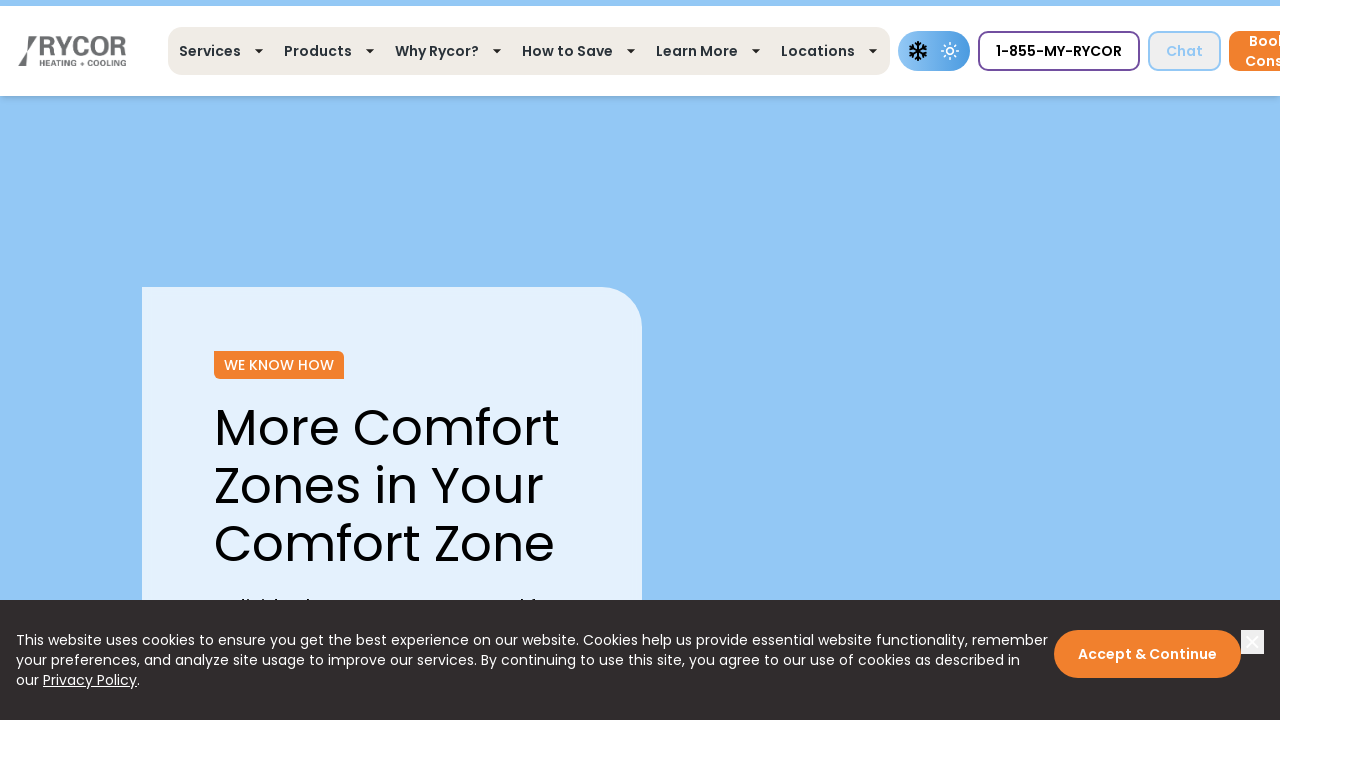

--- FILE ---
content_type: text/html; charset=utf-8
request_url: https://rycorhvac.com/
body_size: 43603
content:
<!DOCTYPE html><html lang="en" class="__variable_6bee3b __variable_a8477b"><head><meta charSet="utf-8"/><meta name="viewport" content="width=device-width, initial-scale=1"/><link rel="preload" href="/_next/static/media/0484562807a97172-s.p.woff2" as="font" crossorigin="" type="font/woff2"/><link rel="preload" href="/_next/static/media/47cbc4e2adbc5db9-s.p.woff2" as="font" crossorigin="" type="font/woff2"/><link rel="preload" href="/_next/static/media/8888a3826f4a3af4-s.p.woff2" as="font" crossorigin="" type="font/woff2"/><link rel="preload" href="/_next/static/media/b957ea75a84b6ea7-s.p.woff2" as="font" crossorigin="" type="font/woff2"/><link rel="preload" href="/_next/static/media/eafabf029ad39a43-s.p.woff2" as="font" crossorigin="" type="font/woff2"/><link rel="preload" as="image" imageSrcSet="/_next/image?url=https%3A%2F%2Fcdn.agilitycms.com%2F6368436a%2Flifestyle%2FME_FS_living-dinning-R%20copy.webp%3Fformat%3Dwebp&amp;w=640&amp;q=75 640w, /_next/image?url=https%3A%2F%2Fcdn.agilitycms.com%2F6368436a%2Flifestyle%2FME_FS_living-dinning-R%20copy.webp%3Fformat%3Dwebp&amp;w=750&amp;q=75 750w, /_next/image?url=https%3A%2F%2Fcdn.agilitycms.com%2F6368436a%2Flifestyle%2FME_FS_living-dinning-R%20copy.webp%3Fformat%3Dwebp&amp;w=828&amp;q=75 828w, /_next/image?url=https%3A%2F%2Fcdn.agilitycms.com%2F6368436a%2Flifestyle%2FME_FS_living-dinning-R%20copy.webp%3Fformat%3Dwebp&amp;w=1080&amp;q=75 1080w, /_next/image?url=https%3A%2F%2Fcdn.agilitycms.com%2F6368436a%2Flifestyle%2FME_FS_living-dinning-R%20copy.webp%3Fformat%3Dwebp&amp;w=1200&amp;q=75 1200w, /_next/image?url=https%3A%2F%2Fcdn.agilitycms.com%2F6368436a%2Flifestyle%2FME_FS_living-dinning-R%20copy.webp%3Fformat%3Dwebp&amp;w=1920&amp;q=75 1920w, /_next/image?url=https%3A%2F%2Fcdn.agilitycms.com%2F6368436a%2Flifestyle%2FME_FS_living-dinning-R%20copy.webp%3Fformat%3Dwebp&amp;w=2048&amp;q=75 2048w, /_next/image?url=https%3A%2F%2Fcdn.agilitycms.com%2F6368436a%2Flifestyle%2FME_FS_living-dinning-R%20copy.webp%3Fformat%3Dwebp&amp;w=3840&amp;q=75 3840w" imageSizes="100vw" fetchPriority="high"/><link rel="preload" as="image" imageSrcSet="/_next/image?url=https%3A%2F%2Fcdn.agilitycms.com%2F6368436a%2Faircon-icon.png&amp;w=640&amp;q=75 640w, /_next/image?url=https%3A%2F%2Fcdn.agilitycms.com%2F6368436a%2Faircon-icon.png&amp;w=750&amp;q=75 750w, /_next/image?url=https%3A%2F%2Fcdn.agilitycms.com%2F6368436a%2Faircon-icon.png&amp;w=828&amp;q=75 828w, /_next/image?url=https%3A%2F%2Fcdn.agilitycms.com%2F6368436a%2Faircon-icon.png&amp;w=1080&amp;q=75 1080w, /_next/image?url=https%3A%2F%2Fcdn.agilitycms.com%2F6368436a%2Faircon-icon.png&amp;w=1200&amp;q=75 1200w, /_next/image?url=https%3A%2F%2Fcdn.agilitycms.com%2F6368436a%2Faircon-icon.png&amp;w=1920&amp;q=75 1920w, /_next/image?url=https%3A%2F%2Fcdn.agilitycms.com%2F6368436a%2Faircon-icon.png&amp;w=2048&amp;q=75 2048w, /_next/image?url=https%3A%2F%2Fcdn.agilitycms.com%2F6368436a%2Faircon-icon.png&amp;w=3840&amp;q=75 3840w" imageSizes="100vw"/><link rel="stylesheet" href="/_next/static/css/a5093c40546873c5.css" data-precedence="next"/><link rel="stylesheet" href="/_next/static/css/c725293ad4c03c50.css" data-precedence="next"/><link rel="stylesheet" href="/_next/static/css/15d2bbb31f442404.css" data-precedence="next"/><link rel="preload" as="script" fetchPriority="low" href="/_next/static/chunks/webpack-0b7b132fec178c5a.js"/><script src="/_next/static/chunks/4bd1b696-100b9d70ed4e49c1.js" async=""></script><script src="/_next/static/chunks/1255-8befde0980f5cba9.js" async=""></script><script src="/_next/static/chunks/main-app-ef36accf86d1fc40.js" async=""></script><script src="/_next/static/chunks/795d4814-91b04732837fe3af.js" async=""></script><script src="/_next/static/chunks/0e762574-9cb7c8d47990fb95.js" async=""></script><script src="/_next/static/chunks/59650de3-b48d606d09571c4e.js" async=""></script><script src="/_next/static/chunks/8e1d74a4-74a2121d4ff95b89.js" async=""></script><script src="/_next/static/chunks/3d47b92a-ba213ac5f88888c4.js" async=""></script><script src="/_next/static/chunks/c916193b-eb3915e560fa9f01.js" async=""></script><script src="/_next/static/chunks/ee560e2c-72bfa7ca122e899e.js" async=""></script><script src="/_next/static/chunks/c15bf2b0-1894ff94ed039d0f.js" async=""></script><script src="/_next/static/chunks/7338-f1172d06c1a8de4b.js" async=""></script><script src="/_next/static/chunks/5440-6c74e87b00a232b9.js" async=""></script><script src="/_next/static/chunks/app/page-92ac60ef7e2f52b7.js" async=""></script><meta name="next-size-adjust" content=""/><link rel="preconnect" href="https://connect.podium.com"/><link rel="preconnect" href="https://embed.scheduler.servicetitan.com"/><title>Rycor: Mini-Split Heat Pump Experts | Rycor</title><meta name="description" content="Rycor specializes in mini-split heat pump installations, delivering expert service, top efficiency, and year-round comfort for your home."/><meta name="generator" content="Agility CMS"/><meta name="robots" content="index, follow, max-image-preview:large, max-snippet:-1, max-video-preview:-1"/><meta name="og:locale" content="en_US"/><meta name="og:type" content="website"/><meta name="og:title" content="Mitsubishi Electric Mini-Split Systems and Installation - Rycor HVAC"/><meta name="og:description" content="We specialize in the installation and service of Mitsubishi Electric mini-split systems and offer free estimates on new systems."/><meta name="og:url" content="https://rycorhvac.com/"/><meta name="og:site_name" content="Rycor HVAC"/><meta name="article:publisher" content="https://www.facebook.com/RycorHVAC/"/><meta name="og:image:width" content="1000"/><meta name="og:image:height" content="300"/><meta name="og:image:type" content="image/webp"/><meta name="twitter:card" content="summary_large_image"/><link rel="canonical" href="https://rycorhvac.com"/><meta property="og:title" content="Rycor: Mini-Split Heat Pump Experts | Rycor"/><meta property="og:description" content="Rycor specializes in mini-split heat pump installations, delivering expert service, top efficiency, and year-round comfort for your home."/><meta property="og:image" content="https://cdn.agilitycms.com/6368436a/logos/Rycor%20Logo%20Lockup%20-%20Heat%20Pump-01.png"/><meta name="twitter:card" content="summary_large_image"/><meta name="twitter:title" content="Rycor: Mini-Split Heat Pump Experts | Rycor"/><meta name="twitter:description" content="Rycor specializes in mini-split heat pump installations, delivering expert service, top efficiency, and year-round comfort for your home."/><meta name="twitter:image" content="https://cdn.agilitycms.com/6368436a/logos/Rycor%20Logo%20Lockup%20-%20Heat%20Pump-01.png"/><script src="/_next/static/chunks/polyfills-42372ed130431b0a.js" noModule=""></script></head><body><div hidden=""><!--$--><!--/$--></div><script>(self.__next_s=self.__next_s||[]).push([0,{"type":"application/ld+json","children":"\r\n{\r\n  \"@context\": \"https://schema.org\",\r\n  \"@type\": \"Organization\",\r\n  \"@id\": \"https://rycorhvac.com/#organization\",\r\n  \"name\": \"Rycor HVAC\",\r\n  \"legalName\": \"Rycor HVAC\",\r\n  \"url\": \"https://rycorhvac.com/\",\r\n  \"logo\": {\r\n    \"@type\": \"ImageObject\",\r\n    \"url\": \"https://cdn.agilitycms.com/6368436a/logos/Rycor%20Logo%20Lockup%20-%20Heat%20Pump-01.png\",\r\n    \"width\": 1000,\r\n    \"height\": 300\r\n  },\r\n  \"description\": \"Professional Mitsubishi Electric mini-split installation and HVAC services throughout the Northeast\",\r\n  \"foundingDate\": \"2018\",\r\n  \"areaServed\": [\r\n    {\r\n      \"@type\": \"State\",\r\n      \"name\": \"Massachusetts\"\r\n    },\r\n    {\r\n      \"@type\": \"State\",\r\n      \"name\": \"New York\"\r\n    },\r\n    {\r\n      \"@type\": \"State\",\r\n      \"name\": \"New Jersey\"\r\n    },\r\n    {\r\n      \"@type\": \"State\",\r\n      \"name\": \"Pennsylvania\"\r\n    }\r\n  ],\r\n  \"hasOfferCatalog\": {\r\n    \"@type\": \"OfferCatalog\",\r\n    \"name\": \"HVAC Services\",\r\n    \"itemListElement\": [\r\n      {\r\n        \"@type\": \"Offer\",\r\n        \"itemOffered\": {\r\n          \"@type\": \"Service\",\r\n          \"name\": \"Mini-Split Installation\",\r\n          \"description\": \"Professional Mitsubishi Electric mini-split system installation\"\r\n        }\r\n      },\r\n      {\r\n        \"@type\": \"Offer\",\r\n        \"itemOffered\": {\r\n          \"@type\": \"Service\",\r\n          \"name\": \"Heat Pump Installation\",\r\n          \"description\": \"Expert heat pump installation and replacement services\"\r\n        }\r\n      }\r\n    ]\r\n  },\r\n  \"address\": {\r\n    \"@type\": \"PostalAddress\",\r\n    \"addressCountry\": \"US\"\r\n  },\r\n  \"contactPoint\": {\r\n    \"@type\": \"ContactPoint\",\r\n    \"contactType\": \"Customer Service\",\r\n    \"availableLanguage\": \"English\"\r\n  },\r\n  \"sameAs\": [\r\n    \"https://www.facebook.com/RycorHVAC/\",\r\n    \"https://www.instagram.com/rycorhvac/\",\r\n    \"https://www.youtube.com/@rycor1811/videos\"\r\n  ],\r\n  \"brand\": {\r\n    \"@type\": \"Brand\",\r\n    \"name\": \"Mitsubishi Electric\"\r\n  },\r\n  \"aggregateRating\": {\r\n    \"@type\": \"AggregateRating\",\r\n    \"ratingValue\": \"4.9\",\r\n    \"reviewCount\": \"1081\"\r\n  }\r\n}\r\n","id":"cstm-script-0"}])</script><script>(self.__next_s=self.__next_s||[]).push([0,{"type":"application/ld+json","children":"\r\n{\r\n  \"@context\": \"https://schema.org\",\r\n  \"@type\": \"WebSite\",\r\n  \"@id\": \"https://rycorhvac.com/#website\",\r\n  \"url\": \"https://rycorhvac.com/\",\r\n  \"name\": \"Rycor HVAC\",\r\n  \"description\": \"Your Trusted Heating and Cooling Experts\",\r\n  \"publisher\": {\r\n    \"@id\": \"https://rycorhvac.com/#organization\"\r\n  },\r\n  \"potentialAction\": {\r\n    \"@type\": \"SearchAction\",\r\n    \"target\": {\r\n      \"@type\": \"EntryPoint\",\r\n      \"urlTemplate\": \"https://rycorhvac.com/search?s={search_term_string}\"\r\n    },\r\n    \"query-input\": {\r\n      \"@type\": \"PropertyValueSpecification\",\r\n      \"valueRequired\": true,\r\n      \"valueName\": \"search_term_string\"\r\n    }\r\n  },\r\n  \"inLanguage\": \"en-US\"\r\n}\r\n","id":"cstm-script-1"}])</script><script>(self.__next_s=self.__next_s||[]).push([0,{"type":"application/ld+json","children":"\r\n{\r\n  \"@context\": \"https://schema.org\",\r\n  \"@type\": \"WebPage\",\r\n  \"@id\": \"https://rycorhvac.com/\",\r\n  \"url\": \"https://rycorhvac.com/\",\r\n  \"name\": \"Mitsubishi Electric Mini-Split Systems and Installation - Rycor HVAC\",\r\n  \"description\": \"We specialize in the installation and service of Mitsubishi Electric mini-split systems and offer free estimates on new systems.\",\r\n  \"datePublished\": \"{{datePublished}}\",\r\n  \"dateModified\": \"{{dateModified}}\",\r\n  \"inLanguage\": \"en-US\",\r\n  \"isPartOf\": {\r\n    \"@id\": \"https://rycorhvac.com/#website\"\r\n  },\r\n  \"about\": {\r\n    \"@id\": \"https://rycorhvac.com/#organization\"\r\n  },\r\n  \"primaryImageOfPage\": {\r\n    \"@type\": \"ImageObject\",\r\n    \"url\": \"https://cdn.agilitycms.com/6368436a/logos/Rycor%20Logo%20Lockup%20-%20Heat%20Pump-01.png\",\r\n    \"width\": 1000,\r\n    \"height\": 300\r\n  }\r\n}\r\n","id":"cstm-script-2"}])</script><section class="Toastify" aria-live="polite" aria-atomic="false" aria-relevant="additions text" aria-label="Notifications Alt+T"></section><div class="fixed top-0 left-0 w-screen h-screen z-50"><div class="absolute top-0 left-0 w-full h-full " style="background:rgba(230, 231, 233, 0.5);backdrop-filter:blur(50px);opacity:1"></div><div id="page-transition" class="absolute top-0 left-0 w-full h-full bg-white" style="opacity:1"></div></div><div id="site-wrapper"><div id="site"><div class="flex flex-col min-h-screen"><main class="flex-grow"><section class="hero-slider"><div class="relative px-4 pt-4 pb-18 spacing-bt bg-hero-bg"><img alt="living room warmed with mini split" fetchPriority="high" decoding="async" data-nimg="fill" class="object-cover" style="position:absolute;height:100%;width:100%;left:0;top:0;right:0;bottom:0;color:transparent" sizes="100vw" srcSet="/_next/image?url=https%3A%2F%2Fcdn.agilitycms.com%2F6368436a%2Flifestyle%2FME_FS_living-dinning-R%20copy.webp%3Fformat%3Dwebp&amp;w=640&amp;q=75 640w, /_next/image?url=https%3A%2F%2Fcdn.agilitycms.com%2F6368436a%2Flifestyle%2FME_FS_living-dinning-R%20copy.webp%3Fformat%3Dwebp&amp;w=750&amp;q=75 750w, /_next/image?url=https%3A%2F%2Fcdn.agilitycms.com%2F6368436a%2Flifestyle%2FME_FS_living-dinning-R%20copy.webp%3Fformat%3Dwebp&amp;w=828&amp;q=75 828w, /_next/image?url=https%3A%2F%2Fcdn.agilitycms.com%2F6368436a%2Flifestyle%2FME_FS_living-dinning-R%20copy.webp%3Fformat%3Dwebp&amp;w=1080&amp;q=75 1080w, /_next/image?url=https%3A%2F%2Fcdn.agilitycms.com%2F6368436a%2Flifestyle%2FME_FS_living-dinning-R%20copy.webp%3Fformat%3Dwebp&amp;w=1200&amp;q=75 1200w, /_next/image?url=https%3A%2F%2Fcdn.agilitycms.com%2F6368436a%2Flifestyle%2FME_FS_living-dinning-R%20copy.webp%3Fformat%3Dwebp&amp;w=1920&amp;q=75 1920w, /_next/image?url=https%3A%2F%2Fcdn.agilitycms.com%2F6368436a%2Flifestyle%2FME_FS_living-dinning-R%20copy.webp%3Fformat%3Dwebp&amp;w=2048&amp;q=75 2048w, /_next/image?url=https%3A%2F%2Fcdn.agilitycms.com%2F6368436a%2Flifestyle%2FME_FS_living-dinning-R%20copy.webp%3Fformat%3Dwebp&amp;w=3840&amp;q=75 3840w" src="/_next/image?url=https%3A%2F%2Fcdn.agilitycms.com%2F6368436a%2Flifestyle%2FME_FS_living-dinning-R%20copy.webp%3Fformat%3Dwebp&amp;w=3840&amp;q=75"/></div></section><!--$!--><template data-dgst="BAILOUT_TO_CLIENT_SIDE_RENDERING"></template><!--/$--><!--$!--><template data-dgst="BAILOUT_TO_CLIENT_SIDE_RENDERING"></template><!--/$--><!--$!--><template data-dgst="BAILOUT_TO_CLIENT_SIDE_RENDERING"></template><!--/$--><!--$!--><template data-dgst="BAILOUT_TO_CLIENT_SIDE_RENDERING"></template><!--/$--><!--$!--><template data-dgst="BAILOUT_TO_CLIENT_SIDE_RENDERING"></template><!--/$--><!--$!--><template data-dgst="BAILOUT_TO_CLIENT_SIDE_RENDERING"></template><!--/$--><!--$!--><template data-dgst="BAILOUT_TO_CLIENT_SIDE_RENDERING"></template><!--/$--><section class="relative px-8 spacing-bt"><div class="container mx-auto my-12 md:mt-18 lg:mt-20"><div class="prose max-w-full mx-auto"><h2 class="MsoNormal"><strong><span style="font-size: 11.0pt;">RYCOR Licenses</span></strong></h2>
<p><span style="font-size: 11.0pt;"><span lang="EN-CA" style="font-size: 9.0pt; mso-ansi-language: EN-CA;">#HTG-0400029-S1 (CT); #HM-0001048 (DE); #RT-173429,&nbsp; #212390, #CS-121167 and #9047 A1&nbsp; (MA); #38382 (NC); #34E101583800 and #34EB01583800 and #19HC00051000 (NJ); #PA197313 (PA); #7972 (RI); #2710082589 VA; #651 (Green County, NY); #973 (Orange County, NY); #31356 (Putnam County, NY ); #P-24-1977 (Rockland County, NY); #M-535 (Sullivan County, NY); #379 (Ulster County, NY); #WC-37796-H24 (Westchester County, NY); #8579 (Yonkers County, NY); #EM-00811 (Allentown, PA); #CL-24-143 (Easton, PA); #489 (Kingston, NY); #UT1185 (New Castle, DE); #976878, #63737 and #64422 (Philadelphia, PA); #278 (Poughkeepsie, NY); #ME-000063-2024 (Reading, PA); #10335 (Syracuse, NY); #ME25-0000310 (Wilkes-Barre, PA); #97358 (Wilmington, DE)</span></span></p></div></div></section></main><footer class="container"><div class="lg:mb-19 mb-5 lg:py-19 lg:px-27.5 px-7.5 py-14 bg-gray-lighter rounded-tr-40 rounded-bl-40"><div class="grid lg:grid-cols-12 grid-cols-1 gap-10 items-start"><div class="lg:col-span-8"><div class="grid lg:grid-cols-3 gap-10 items-start mb-12"><div><div class="flex flex-col"></div></div><div><div class="flex flex-col"></div></div><div><div class="flex flex-col"></div></div><div><div class="flex flex-col"></div></div><div><div class="flex flex-col"></div></div><div><div class="flex flex-col"></div></div></div><div class="flex mb-15"></div><div class="flex max-lg:flex-col mb-2.5"></div></div><div class="lg:col-span-4 lg:col-start-9"><div class="flex flex-col items-start border-2 border-gray-68 border-opacity-30 rounded-tr-40 rounded-bl-40 px-7.5 py-12.5 undefined"></div><a class="flex items-center justify-center up-down-animation   text-sm px-4 rounded-10 transition-all duration-300 border-2 hover:text-white border-primary-purple hover:bg-primary-purple h-12 mt-24" href="tel:8556979267" target=""><span class="text-lg mr-2.5"><svg stroke="currentColor" fill="none" stroke-width="2" viewBox="0 0 24 24" stroke-linecap="round" stroke-linejoin="round" height="20" width="20" xmlns="http://www.w3.org/2000/svg"><path d="M22 16.92v3a2 2 0 0 1-2.18 2 19.79 19.79 0 0 1-8.63-3.07 19.5 19.5 0 0 1-6-6 19.79 19.79 0 0 1-3.07-8.67A2 2 0 0 1 4.11 2h3a2 2 0 0 1 2 1.72 12.84 12.84 0 0 0 .7 2.81 2 2 0 0 1-.45 2.11L8.09 9.91a16 16 0 0 0 6 6l1.27-1.27a2 2 0 0 1 2.11-.45 12.84 12.84 0 0 0 2.81.7A2 2 0 0 1 22 16.92z"></path><path d="M14.05 2a9 9 0 0 1 8 7.94"></path><path d="M14.05 6A5 5 0 0 1 18 10"></path></svg></span><span class="font-semibold ">Call Us  (855) MY-RYCOR</span></a></div></div></div></footer></div></div><div class="fixed inset-0 bg-white bg-opacity-75 backdrop-blur-[10px] flex items-center justify-center opacity-0 invisible -z-10"><div class="bg-white lg:py-16 py-10 rounded-40 shadow-top-bottom max-w-lg w-full max-lg:mx-4"><div class="max-w-sm mx-auto max-lg:px-4 text-center"><div class="relative w-full max-w-21 max-h-21 h-auto mx-auto mb-8" style="height:68px"><img alt="" decoding="async" data-nimg="fill" class="object-contain" style="position:absolute;height:100%;width:100%;left:0;top:0;right:0;bottom:0;color:transparent" sizes="100vw" srcSet="/_next/image?url=https%3A%2F%2Fcdn.agilitycms.com%2F6368436a%2Faircon-icon.png&amp;w=640&amp;q=75 640w, /_next/image?url=https%3A%2F%2Fcdn.agilitycms.com%2F6368436a%2Faircon-icon.png&amp;w=750&amp;q=75 750w, /_next/image?url=https%3A%2F%2Fcdn.agilitycms.com%2F6368436a%2Faircon-icon.png&amp;w=828&amp;q=75 828w, /_next/image?url=https%3A%2F%2Fcdn.agilitycms.com%2F6368436a%2Faircon-icon.png&amp;w=1080&amp;q=75 1080w, /_next/image?url=https%3A%2F%2Fcdn.agilitycms.com%2F6368436a%2Faircon-icon.png&amp;w=1200&amp;q=75 1200w, /_next/image?url=https%3A%2F%2Fcdn.agilitycms.com%2F6368436a%2Faircon-icon.png&amp;w=1920&amp;q=75 1920w, /_next/image?url=https%3A%2F%2Fcdn.agilitycms.com%2F6368436a%2Faircon-icon.png&amp;w=2048&amp;q=75 2048w, /_next/image?url=https%3A%2F%2Fcdn.agilitycms.com%2F6368436a%2Faircon-icon.png&amp;w=3840&amp;q=75 3840w" src="/_next/image?url=https%3A%2F%2Fcdn.agilitycms.com%2F6368436a%2Faircon-icon.png&amp;w=3840&amp;q=75"/></div><h3 class="text-3xl text-center font-semibold lg:mb-3 mb-7">Enter your ZIP code here.</h3><p class="text-xl text-center lg:mb-9 mb-7">Enter your ZIP code to see special offers in your area.</p><button class="lg:mt-9 mt-7"><p class="text-center text-xl text-primary-orange underline">Skip</p></button></div></div></div></div><!--$--><!--/$--><script src="/_next/static/chunks/webpack-0b7b132fec178c5a.js" id="_R_" async=""></script><script>(self.__next_f=self.__next_f||[]).push([0])</script><script>self.__next_f.push([1,"1:\"$Sreact.fragment\"\n4:I[24431,[],\"OutletBoundary\"]\n6:I[15278,[],\"AsyncMetadataOutlet\"]\n8:I[24431,[],\"ViewportBoundary\"]\na:I[24431,[],\"MetadataBoundary\"]\nb:\"$Sreact.suspense\"\nd:I[57150,[],\"\"]\n:HL[\"/_next/static/media/0484562807a97172-s.p.woff2\",\"font\",{\"crossOrigin\":\"\",\"type\":\"font/woff2\"}]\n:HL[\"/_next/static/media/47cbc4e2adbc5db9-s.p.woff2\",\"font\",{\"crossOrigin\":\"\",\"type\":\"font/woff2\"}]\n:HL[\"/_next/static/media/8888a3826f4a3af4-s.p.woff2\",\"font\",{\"crossOrigin\":\"\",\"type\":\"font/woff2\"}]\n:HL[\"/_next/static/media/b957ea75a84b6ea7-s.p.woff2\",\"font\",{\"crossOrigin\":\"\",\"type\":\"font/woff2\"}]\n:HL[\"/_next/static/media/eafabf029ad39a43-s.p.woff2\",\"font\",{\"crossOrigin\":\"\",\"type\":\"font/woff2\"}]\n:HL[\"/_next/static/css/a5093c40546873c5.css\",\"style\"]\n:HL[\"/_next/static/css/c725293ad4c03c50.css\",\"style\"]\n:HL[\"/_next/static/css/15d2bbb31f442404.css\",\"style\"]\n"])</script><script>self.__next_f.push([1,"0:{\"P\":null,\"b\":\"RqKBHeMNSijV6AyJti2uL\",\"p\":\"\",\"c\":[\"\",\"\"],\"i\":false,\"f\":[[[\"\",{\"children\":[\"__PAGE__\",{}]},\"$undefined\",\"$undefined\",true],[\"\",[\"$\",\"$1\",\"c\",{\"children\":[[[\"$\",\"link\",\"0\",{\"rel\":\"stylesheet\",\"href\":\"/_next/static/css/a5093c40546873c5.css\",\"precedence\":\"next\",\"crossOrigin\":\"$undefined\",\"nonce\":\"$undefined\"}],[\"$\",\"link\",\"1\",{\"rel\":\"stylesheet\",\"href\":\"/_next/static/css/c725293ad4c03c50.css\",\"precedence\":\"next\",\"crossOrigin\":\"$undefined\",\"nonce\":\"$undefined\"}]],\"$L2\"]}],{\"children\":[\"__PAGE__\",[\"$\",\"$1\",\"c\",{\"children\":[\"$L3\",[[\"$\",\"link\",\"0\",{\"rel\":\"stylesheet\",\"href\":\"/_next/static/css/15d2bbb31f442404.css\",\"precedence\":\"next\",\"crossOrigin\":\"$undefined\",\"nonce\":\"$undefined\"}]],[\"$\",\"$L4\",null,{\"children\":[\"$L5\",[\"$\",\"$L6\",null,{\"promise\":\"$@7\"}]]}]]}],{},null,false]},null,false],[\"$\",\"$1\",\"h\",{\"children\":[null,[[\"$\",\"$L8\",null,{\"children\":\"$L9\"}],[\"$\",\"meta\",null,{\"name\":\"next-size-adjust\",\"content\":\"\"}]],[\"$\",\"$La\",null,{\"children\":[\"$\",\"div\",null,{\"hidden\":true,\"children\":[\"$\",\"$b\",null,{\"fallback\":null,\"children\":\"$Lc\"}]}]}]]}],false]],\"m\":\"$undefined\",\"G\":[\"$d\",[]],\"s\":false,\"S\":true}\n"])</script><script>self.__next_f.push([1,"e:I[41402,[\"5479\",\"static/chunks/795d4814-91b04732837fe3af.js\",\"8087\",\"static/chunks/0e762574-9cb7c8d47990fb95.js\",\"2150\",\"static/chunks/59650de3-b48d606d09571c4e.js\",\"6711\",\"static/chunks/8e1d74a4-74a2121d4ff95b89.js\",\"3873\",\"static/chunks/3d47b92a-ba213ac5f88888c4.js\",\"3603\",\"static/chunks/c916193b-eb3915e560fa9f01.js\",\"844\",\"static/chunks/ee560e2c-72bfa7ca122e899e.js\",\"5592\",\"static/chunks/c15bf2b0-1894ff94ed039d0f.js\",\"7338\",\"static/chunks/7338-f1172d06c1a8de4b.js\",\"5440\",\"static/chunks/5440-6c74e87b00a232b9.js\",\"8974\",\"static/chunks/app/page-92ac60ef7e2f52b7.js\"],\"\"]\nf:I[9766,[],\"\"]\n10:I[98924,[],\"\"]\n"])</script><script>self.__next_f.push([1,"2:[\"$\",\"html\",null,{\"lang\":\"en\",\"className\":\"__variable_6bee3b __variable_a8477b\",\"children\":[[\"$\",\"head\",null,{\"children\":[[\"$\",\"link\",null,{\"rel\":\"preconnect\",\"href\":\"https://connect.podium.com\"}],[\"$\",\"link\",null,{\"rel\":\"preconnect\",\"href\":\"https://embed.scheduler.servicetitan.com\"}],[\"$\",\"$Le\",null,{\"id\":\"gtm-script\",\"strategy\":\"afterInteractive\",\"dangerouslySetInnerHTML\":{\"__html\":\"\\n                (function(w,d,s,l,i){w[l]=w[l]||[];w[l].push({'gtm.start':\\n                  new Date().getTime(),event:'gtm.js'});var f=d.getElementsByTagName(s)[0],\\n                  j=d.createElement(s),dl=l!='dataLayer'?'\u0026l='+l:'';j.async=true;j.src=\\n                  'https://www.googletagmanager.com/gtm.js?id='+i+dl;f.parentNode.insertBefore(j,f);\\n                })(window,document,'script','dataLayer','GTM-5G5MWXH6');\\n              \"}}]]}],[\"$\",\"body\",null,{\"children\":[\"$\",\"$Lf\",null,{\"parallelRouterKey\":\"children\",\"error\":\"$undefined\",\"errorStyles\":\"$undefined\",\"errorScripts\":\"$undefined\",\"template\":[\"$\",\"$L10\",null,{}],\"templateStyles\":\"$undefined\",\"templateScripts\":\"$undefined\",\"notFound\":[[[\"$\",\"title\",null,{\"children\":\"404: This page could not be found.\"}],[\"$\",\"div\",null,{\"style\":{\"fontFamily\":\"system-ui,\\\"Segoe UI\\\",Roboto,Helvetica,Arial,sans-serif,\\\"Apple Color Emoji\\\",\\\"Segoe UI Emoji\\\"\",\"height\":\"100vh\",\"textAlign\":\"center\",\"display\":\"flex\",\"flexDirection\":\"column\",\"alignItems\":\"center\",\"justifyContent\":\"center\"},\"children\":[\"$\",\"div\",null,{\"children\":[[\"$\",\"style\",null,{\"dangerouslySetInnerHTML\":{\"__html\":\"body{color:#000;background:#fff;margin:0}.next-error-h1{border-right:1px solid rgba(0,0,0,.3)}@media (prefers-color-scheme:dark){body{color:#fff;background:#000}.next-error-h1{border-right:1px solid rgba(255,255,255,.3)}}\"}}],[\"$\",\"h1\",null,{\"className\":\"next-error-h1\",\"style\":{\"display\":\"inline-block\",\"margin\":\"0 20px 0 0\",\"padding\":\"0 23px 0 0\",\"fontSize\":24,\"fontWeight\":500,\"verticalAlign\":\"top\",\"lineHeight\":\"49px\"},\"children\":404}],[\"$\",\"div\",null,{\"style\":{\"display\":\"inline-block\"},\"children\":[\"$\",\"h2\",null,{\"style\":{\"fontSize\":14,\"fontWeight\":400,\"lineHeight\":\"49px\",\"margin\":0},\"children\":\"This page could not be found.\"}]}]]}]}]],[]],\"forbidden\":\"$undefined\",\"unauthorized\":\"$undefined\"}]}]]}]\n"])</script><script>self.__next_f.push([1,"9:[[\"$\",\"meta\",\"0\",{\"charSet\":\"utf-8\"}],[\"$\",\"meta\",\"1\",{\"name\":\"viewport\",\"content\":\"width=device-width, initial-scale=1\"}]]\n5:null\n"])</script><script>self.__next_f.push([1,"11:I[80036,[\"5479\",\"static/chunks/795d4814-91b04732837fe3af.js\",\"8087\",\"static/chunks/0e762574-9cb7c8d47990fb95.js\",\"2150\",\"static/chunks/59650de3-b48d606d09571c4e.js\",\"6711\",\"static/chunks/8e1d74a4-74a2121d4ff95b89.js\",\"3873\",\"static/chunks/3d47b92a-ba213ac5f88888c4.js\",\"3603\",\"static/chunks/c916193b-eb3915e560fa9f01.js\",\"844\",\"static/chunks/ee560e2c-72bfa7ca122e899e.js\",\"5592\",\"static/chunks/c15bf2b0-1894ff94ed039d0f.js\",\"7338\",\"static/chunks/7338-f1172d06c1a8de4b.js\",\"5440\",\"static/chunks/5440-6c74e87b00a232b9.js\",\"8974\",\"static/chunks/app/page-92ac60ef7e2f52b7.js\"],\"default\"]\n"])</script><script>self.__next_f.push([1,"3:[\"$\",\"$L11\",null,{\"globalData\":{\"header\":{\"logo\":{\"label\":\"rycor logo\",\"url\":\"https://cdn.agilitycms.com/6368436a/logos/Rycor Primary Logo.png\",\"target\":null,\"filesize\":20816,\"pixelHeight\":\"287\",\"pixelWidth\":\"1028\",\"height\":287,\"width\":1028},\"menuLinks\":[{\"contentID\":15,\"properties\":{\"state\":2,\"modified\":\"2026-01-08T12:13:58.333\",\"versionID\":11359,\"referenceName\":\"siteheader_link\",\"definitionName\":\"Link\",\"itemOrder\":0},\"fields\":{\"title\":\"Services\",\"description\":\"test\",\"url\":{\"href\":\"/services\",\"target\":\"\",\"text\":\"\"},\"subLinks\":[{\"contentID\":16,\"properties\":{\"state\":2,\"modified\":\"2025-12-15T15:07:37.743\",\"versionID\":9894,\"referenceName\":\"siteheader_link_link89452536\",\"definitionName\":\"Link\",\"itemOrder\":0},\"fields\":{\"title\":\"IMPLEMENTATION A-Z\",\"description\":\"End-to-end project implementation and RYCOR’s concierge service.\",\"url\":{\"href\":\"/services#service-1\",\"target\":\"\",\"text\":\"\"},\"subLinks\":null},\"seo\":null},{\"contentID\":17,\"properties\":{\"state\":2,\"modified\":\"2025-12-15T15:07:37.877\",\"versionID\":9895,\"referenceName\":\"siteheader_link_link89452536\",\"definitionName\":\"Link\",\"itemOrder\":1},\"fields\":{\"title\":\"CONCIERGE SERVICE\",\"description\":\"Expert management of permits, timeline, rebates and financing.\",\"url\":{\"href\":\"/services#service-2\",\"target\":\"\",\"text\":\"\"},\"subLinks\":null},\"seo\":null},{\"contentID\":19,\"properties\":{\"state\":2,\"modified\":\"2025-12-15T15:07:38.013\",\"versionID\":9896,\"referenceName\":\"siteheader_link_link89452536\",\"definitionName\":\"Link\",\"itemOrder\":3},\"fields\":{\"title\":\"DIY vs EXPERT HELP\",\"description\":\"Make sure you are getting the most from your heat pump installation.\",\"url\":{\"href\":\"/services#service-3\",\"target\":\"\",\"text\":\"\"},\"subLinks\":null},\"seo\":null},{\"contentID\":20,\"properties\":{\"state\":2,\"modified\":\"2026-01-13T16:13:27.93\",\"versionID\":10895,\"referenceName\":\"siteheader_link_link89452536\",\"definitionName\":\"Link\",\"itemOrder\":4},\"fields\":{\"title\":\"RYCOR for Business\",\"description\":\"Solutions built for businesses and their employees\",\"url\":{\"href\":\"/services/rycor-for-business\",\"target\":\"\",\"text\":\"\"},\"subLinks\":null},\"seo\":null},{\"contentID\":21,\"properties\":{\"state\":2,\"modified\":\"2026-01-13T16:13:27.93\",\"versionID\":10893,\"referenceName\":\"siteheader_link_link89452536\",\"definitionName\":\"Link\",\"itemOrder\":5},\"fields\":{\"title\":\"AFFINITY PROGRAM\",\"description\":\"RYCOR's partnership incentive program\",\"url\":{\"href\":\"/affinity-program\",\"target\":\"\",\"text\":\"\"},\"subLinks\":null},\"seo\":null}]},\"seo\":null},{\"contentID\":4,\"properties\":{\"state\":2,\"modified\":\"2026-01-08T12:13:58.5\",\"versionID\":11360,\"referenceName\":\"siteheader_link\",\"definitionName\":\"Link\",\"itemOrder\":1},\"fields\":{\"title\":\"Products\",\"url\":{\"href\":\"/products\",\"target\":\"\",\"text\":\" \"},\"subLinks\":[{\"contentID\":13,\"properties\":{\"state\":2,\"modified\":\"2025-12-15T15:08:08.75\",\"versionID\":9898,\"referenceName\":\"siteheader_link_link\",\"definitionName\":\"Link\",\"itemOrder\":1},\"fields\":{\"title\":\"PRODUCT CATEGORIES\",\"description\":\"Discover the advantages of modern solutions.\",\"url\":{\"href\":\"/products#products-hero\",\"target\":\"\",\"text\":\"\"},\"subLinks\":null},\"seo\":null},{\"contentID\":14,\"properties\":{\"state\":2,\"modified\":\"2025-12-15T15:08:08.897\",\"versionID\":9899,\"referenceName\":\"siteheader_link_link\",\"definitionName\":\"Link\",\"itemOrder\":2},\"fields\":{\"title\":\"ENERGY EFFICIENT SOLUTIONS\",\"description\":\"Experience advanced climate control tailored to your needs.\",\"url\":{\"href\":\"/products#rycor-products\",\"target\":\"\",\"text\":\"\"},\"subLinks\":null},\"seo\":null}]},\"seo\":null},{\"contentID\":26,\"properties\":{\"state\":2,\"modified\":\"2026-01-08T12:13:58.67\",\"versionID\":11361,\"referenceName\":\"siteheader_link\",\"definitionName\":\"Link\",\"itemOrder\":2},\"fields\":{\"title\":\"Why Rycor?\",\"description\":\"6 REASONS TO CHOOSE RYCOR\",\"url\":{\"href\":\"/why-rycor\",\"target\":\"\",\"text\":\" \"},\"subLinks\":[{\"contentID\":23,\"properties\":{\"state\":2,\"modified\":\"2025-12-15T15:08:27.647\",\"versionID\":9900,\"referenceName\":\"siteheader_link_linka83a5fdc\",\"definitionName\":\"Link\",\"itemOrder\":0},\"fields\":{\"title\":\"6 REASONS TO CHOOSE RYCOR\",\"description\":\"Concierge service, industry-leading warranties, 0% financing and more.\",\"url\":{\"href\":\"/why-rycor#why-rycor-1\",\"target\":\"\",\"text\":\"\"},\"subLinks\":null},\"seo\":null},{\"contentID\":24,\"properties\":{\"state\":2,\"modified\":\"2025-12-15T15:08:27.78\",\"versionID\":9901,\"referenceName\":\"siteheader_link_linka83a5fdc\",\"definitionName\":\"Link\",\"itemOrder\":1},\"fields\":{\"title\":\"THE RYCOR STORY\",\"description\":\"How RYCOR grew to become the leader in heat pump installations\",\"url\":{\"href\":\"/why-rycor#why-rycor-2\",\"target\":\"\",\"text\":\"\"},\"subLinks\":null},\"seo\":null},{\"contentID\":25,\"properties\":{\"state\":2,\"modified\":\"2025-12-15T15:08:27.917\",\"versionID\":9902,\"referenceName\":\"siteheader_link_linka83a5fdc\",\"definitionName\":\"Link\",\"itemOrder\":2},\"fields\":{\"title\":\"CLIENT TESTIMONIALS\",\"description\":\"Read some of our thousands of 5-star reviews.\",\"url\":{\"href\":\"/why-rycor#why-rycor-3\",\"target\":\"\",\"text\":\"\"},\"subLinks\":null},\"seo\":null}]},\"seo\":null},{\"contentID\":33,\"properties\":{\"state\":2,\"modified\":\"2026-01-08T12:13:58.803\",\"versionID\":11362,\"referenceName\":\"siteheader_link\",\"definitionName\":\"Link\",\"itemOrder\":3},\"fields\":{\"title\":\"How to Save\",\"url\":{\"href\":\"/how-to-save\",\"target\":\"\",\"text\":\"Exclusive Offers\"},\"subLinks\":[{\"contentID\":28,\"properties\":{\"state\":2,\"modified\":\"2025-12-15T15:08:45.66\",\"versionID\":9903,\"referenceName\":\"siteheader_link_link8945253662edefe2\",\"definitionName\":\"Link\",\"itemOrder\":0},\"fields\":{\"title\":\"REBATES\",\"description\":\"Get rebates of up to $10,000\",\"url\":{\"href\":\"/how-to-save/rebates\",\"target\":\"\",\"text\":\"\"},\"subLinks\":null},\"seo\":null},{\"contentID\":32,\"properties\":{\"state\":2,\"modified\":\"2025-12-15T15:08:45.793\",\"versionID\":9904,\"referenceName\":\"siteheader_link_link8945253662edefe2\",\"definitionName\":\"Link\",\"itemOrder\":1},\"fields\":{\"title\":\"MASSACHUSETTS REBATES\",\"description\":\"See what rebates are available in Massachusetts\",\"url\":{\"href\":\"/how-to-save/rebates/massachusetts-heat-pump-rebates\",\"target\":\"\",\"text\":\"\"},\"subLinks\":null},\"seo\":null},{\"contentID\":31,\"properties\":{\"state\":2,\"modified\":\"2025-12-15T15:08:45.93\",\"versionID\":9905,\"referenceName\":\"siteheader_link_link8945253662edefe2\",\"definitionName\":\"Link\",\"itemOrder\":2},\"fields\":{\"title\":\"NEW YORK REBATES\",\"description\":\"See what rebates are available in New York\",\"url\":{\"href\":\"/how-to-save/rebates/new-york-heat-pump-rebates\",\"target\":\"\",\"text\":\"\"},\"subLinks\":null},\"seo\":null},{\"contentID\":2314,\"properties\":{\"state\":2,\"modified\":\"2025-12-15T15:08:46.137\",\"versionID\":9906,\"referenceName\":\"siteheader_link_link8945253662edefe2\",\"definitionName\":\"Link\",\"itemOrder\":3},\"fields\":{\"title\":\"INFLATION REDUCTION ACT\",\"description\":\"Tax credits of up to $2,000\",\"url\":{\"href\":\"/how-to-save/inflation-reduction-act\",\"target\":\"\",\"text\":\"\"},\"subLinks\":null},\"seo\":null}]},\"seo\":null},{\"contentID\":34,\"properties\":{\"state\":2,\"modified\":\"2026-01-08T12:13:58.93\",\"versionID\":11363,\"referenceName\":\"siteheader_link\",\"definitionName\":\"Link\",\"itemOrder\":4},\"fields\":{\"title\":\"Learn More\",\"url\":{\"href\":\"/learn-more\",\"target\":\"\",\"text\":\"\"},\"subLinks\":[{\"contentID\":526,\"properties\":{\"state\":2,\"modified\":\"2025-12-15T14:16:39.053\",\"versionID\":9850,\"referenceName\":\"siteheader_link_link5ec3208f\",\"definitionName\":\"Link\",\"itemOrder\":0},\"fields\":{\"title\":\"HEAT PUMPS FOR DUMMIES\",\"description\":\"Learn all about mini-splits and heat pumps by downloading the e-book.\",\"url\":{\"href\":\"/ebook-download\",\"target\":\"\",\"text\":\"\"},\"subLinks\":null},\"seo\":null},{\"contentID\":528,\"properties\":{\"state\":2,\"modified\":\"2025-12-15T14:16:39.247\",\"versionID\":9851,\"referenceName\":\"siteheader_link_link5ec3208f\",\"definitionName\":\"Link\",\"itemOrder\":2},\"fields\":{\"title\":\"BLOG POSTS\",\"description\":\"Read the latest news and pro tips to take full advantage of mini-splits and heat pumps in homes and businesses.\",\"url\":{\"href\":\"/blogs\",\"target\":\"\",\"text\":\"\"},\"subLinks\":null},\"seo\":null},{\"contentID\":529,\"properties\":{\"state\":2,\"modified\":\"2025-12-15T14:16:39.36\",\"versionID\":9852,\"referenceName\":\"siteheader_link_link5ec3208f\",\"definitionName\":\"Link\",\"itemOrder\":3},\"fields\":{\"title\":\"FAQs\",\"description\":\"The A-Z of heat pumps, mini-splits and energy-efficient heating and cooling.\",\"url\":{\"href\":\"/learn-more#faqs\",\"target\":\"\",\"text\":\"\"},\"subLinks\":null},\"seo\":null},{\"contentID\":2757,\"properties\":{\"state\":2,\"modified\":\"2025-12-15T14:16:39.48\",\"versionID\":9853,\"referenceName\":\"siteheader_link_link5ec3208f\",\"definitionName\":\"Link\",\"itemOrder\":4},\"fields\":{\"title\":\"WHAT IS A HEAT PUMP\",\"description\":\"How does a heat pump work?\",\"url\":{\"href\":\"/learn-more#mini-splits-vs-heat-pumps\",\"target\":\"\",\"text\":\"\"},\"subLinks\":null},\"seo\":null}]},\"seo\":null},{\"contentID\":1455,\"properties\":{\"state\":2,\"modified\":\"2026-01-08T12:13:59.07\",\"versionID\":11364,\"referenceName\":\"siteheader_link\",\"definitionName\":\"Link\",\"itemOrder\":5},\"fields\":{\"title\":\"Locations\",\"url\":{\"href\":\"/location\",\"target\":\"\",\"text\":\"\"},\"subLinks\":[{\"contentID\":1504,\"properties\":{\"state\":2,\"modified\":\"2026-01-09T12:48:22.14\",\"versionID\":11377,\"referenceName\":\"siteheader_link_link752901ce\",\"definitionName\":\"Link\",\"itemOrder\":0},\"fields\":{\"title\":\"RYCOR Locations\",\"description\":\"See if RYCOR services your area!\",\"url\":{\"href\":\"/location\",\"target\":\"\",\"text\":\"\"},\"subLinks\":null},\"seo\":null},{\"contentID\":1456,\"properties\":{\"state\":2,\"modified\":\"2026-01-09T12:48:22.367\",\"versionID\":11378,\"referenceName\":\"siteheader_link_link752901ce\",\"definitionName\":\"Link\",\"itemOrder\":1},\"fields\":{\"title\":\"Albany, NY\",\"url\":{\"href\":\"/location/albany-ny\",\"target\":\"\",\"text\":\"Albany, NY\"},\"subLinks\":null},\"seo\":null},{\"contentID\":3334,\"properties\":{\"state\":2,\"modified\":\"2026-01-09T12:48:22.5\",\"versionID\":11379,\"referenceName\":\"siteheader_link_link752901ce\",\"definitionName\":\"Link\",\"itemOrder\":2},\"fields\":{\"title\":\"Asheville, NC\",\"url\":{\"href\":\"/location/asheville-nc\",\"target\":\"\",\"text\":\"Asheville, NC\"},\"subLinks\":null},\"seo\":null},{\"contentID\":3335,\"properties\":{\"state\":2,\"modified\":\"2026-01-09T12:48:22.81\",\"versionID\":11380,\"referenceName\":\"siteheader_link_link752901ce\",\"definitionName\":\"Link\",\"itemOrder\":3},\"fields\":{\"title\":\"Charlotte, NC\",\"url\":{\"href\":\"/location/charlotte-nc\",\"target\":\"\",\"text\":\"Charlotte, NC\"},\"subLinks\":null},\"seo\":null},{\"contentID\":2352,\"properties\":{\"state\":2,\"modified\":\"2026-01-09T12:48:23.04\",\"versionID\":11381,\"referenceName\":\"siteheader_link_link752901ce\",\"definitionName\":\"Link\",\"itemOrder\":4},\"fields\":{\"title\":\"Doylestown, PA\",\"url\":{\"href\":\"/location/doylestown-pa\",\"target\":\"\",\"text\":\"\"},\"subLinks\":null},\"seo\":null},{\"contentID\":3333,\"properties\":{\"state\":2,\"modified\":\"2026-01-09T12:48:23.223\",\"versionID\":11382,\"referenceName\":\"siteheader_link_link752901ce\",\"definitionName\":\"Link\",\"itemOrder\":5},\"fields\":{\"title\":\"Greenville, SC\",\"url\":{\"href\":\"/location/greenville-sc\",\"target\":\"\",\"text\":\"Greenville, SC\"},\"subLinks\":null},\"seo\":null},{\"contentID\":2351,\"properties\":{\"state\":2,\"modified\":\"2026-01-09T12:48:23.367\",\"versionID\":11383,\"referenceName\":\"siteheader_link_link752901ce\",\"definitionName\":\"Link\",\"itemOrder\":6},\"fields\":{\"title\":\"Hudson Valley, NY\",\"url\":{\"href\":\"/location/hudson-valley-ny\",\"target\":\"\",\"text\":\"\"},\"subLinks\":null},\"seo\":null},{\"contentID\":3339,\"properties\":{\"state\":2,\"modified\":\"2026-01-09T12:48:23.507\",\"versionID\":11384,\"referenceName\":\"siteheader_link_link752901ce\",\"definitionName\":\"Link\",\"itemOrder\":7},\"fields\":{\"title\":\"Kennett Square, PA\",\"url\":{\"href\":\"/location/kennett-square-pa\",\"target\":\"\",\"text\":\"Kennett Square, PA\"},\"subLinks\":null},\"seo\":null},{\"contentID\":3340,\"properties\":{\"state\":2,\"modified\":\"2026-01-09T12:48:23.637\",\"versionID\":11385,\"referenceName\":\"siteheader_link_link752901ce\",\"definitionName\":\"Link\",\"itemOrder\":8},\"fields\":{\"title\":\"North Jersey\",\"url\":{\"href\":\"/location/north-jersey\",\"target\":\"\",\"text\":\"North Jersey\"},\"subLinks\":null},\"seo\":null},{\"contentID\":3336,\"properties\":{\"state\":2,\"modified\":\"2026-01-09T12:48:23.773\",\"versionID\":11386,\"referenceName\":\"siteheader_link_link752901ce\",\"definitionName\":\"Link\",\"itemOrder\":9},\"fields\":{\"title\":\"Raleigh, NC\",\"url\":{\"href\":\"/location/raleigh-nc\",\"target\":\"\",\"text\":\"Raleigh, NC\"},\"subLinks\":null},\"seo\":null},{\"contentID\":3348,\"properties\":{\"state\":2,\"modified\":\"2026-01-09T12:48:23.9\",\"versionID\":11387,\"referenceName\":\"siteheader_link_link752901ce\",\"definitionName\":\"Link\",\"itemOrder\":10},\"fields\":{\"title\":\"South Jersey\",\"url\":{\"href\":\"/location/south-jersey\",\"target\":\"\",\"text\":\"South Jersey\"},\"subLinks\":null},\"seo\":null},{\"contentID\":2353,\"properties\":{\"state\":2,\"modified\":\"2026-01-09T12:48:24.023\",\"versionID\":11388,\"referenceName\":\"siteheader_link_link752901ce\",\"definitionName\":\"Link\",\"itemOrder\":11},\"fields\":{\"title\":\"Worcester, MA\",\"url\":{\"href\":\"/location/worcester-ma\",\"target\":\"\",\"text\":\"\"},\"subLinks\":null},\"seo\":null}]},\"seo\":null}],\"currentTheme\":\"cold\",\"warmTooltipInfo\":\"\u003cp\u003eSlide the toggle for heating\u003c/p\u003e\",\"coldTooltipInfo\":\"\u003cp\u003eSlide the toggle for cooling\u003c/p\u003e\",\"callCTA\":{\"href\":\"tel:8556979267\",\"target\":\"\",\"text\":\"1-855-MY-RYCOR\"},\"textCTA\":{\"href\":\"\",\"target\":\"\",\"text\":\"Chat\"},\"bookCTA\":{\"href\":\"#m-book-a-consult\",\"target\":\"\",\"text\":\"Book a Consult\"},\"zipcodeInputDescription\":\"Enter your zip code here\",\"searchInputDescription\":\"Looking for something specific? \",\"downloadTitle\":\"Want to Learn More About Heat Pumps?\",\"downloadCTA\":{\"href\":\"/ebook-download\",\"target\":\"_blank\",\"text\":\"Free Download\"},\"downloadImage\":{\"label\":\"dummies book image\",\"url\":\"https://cdn.agilitycms.com/6368436a/dummies-book-img.png\",\"target\":null,\"filesize\":10711,\"pixelHeight\":\"91\",\"pixelWidth\":\"99\",\"height\":91,\"width\":99},\"mainStepIcon\":{\"label\":\"aircon icon\",\"url\":\"https://cdn.agilitycms.com/6368436a/aircon-icon.png\",\"target\":null,\"filesize\":1546,\"pixelHeight\":\"68\",\"pixelWidth\":\"68\",\"height\":68,\"width\":68},\"mainStepTitle\":\"Enter your ZIP code here.\",\"mainStepDescription\":\"Enter your ZIP code to see special offers in your area.\",\"mainStepCTALabel\":\"Skip\",\"skipStepTitle\":\"Are you sure?\",\"skipStepDescription\":\"To see if there are any offers in your area, enter your zip code in the menu. \",\"skipStepCTALabel\":\"Close\",\"unsupportedStepIcon\":{\"label\":\"zipcode invalid icon\",\"url\":\"https://cdn.agilitycms.com/6368436a/zipcode-invalid-icon.png\",\"target\":null,\"filesize\":2437,\"pixelHeight\":\"49\",\"pixelWidth\":\"49\",\"height\":49,\"width\":49},\"unsupportedStepTitle\":\"Sorry\",\"unsupportedStepDescription\":\"RYCOR currently does not support this area\",\"unsupportedStepSeeOtherText\":\"To see the locations that RYCOR services:\",\"unsupportedStepSeeOtherLink\":{\"href\":\"/location\",\"target\":\"\",\"text\":\"Click Here\"},\"unsupportedStepCTALabel\":\"I understand and close.\",\"sitemap\":{\"/home\":{\"title\":\"Rycor: Mini-Split Heat Pump Experts\",\"name\":\"home\",\"pageID\":2,\"menuText\":\"Home\",\"visible\":{\"menu\":true,\"sitemap\":true},\"path\":\"/home\",\"redirect\":null,\"isFolder\":false},\"/products\":{\"title\":\"Energy-Efficient HVAC Solutions\",\"name\":\"products\",\"pageID\":3,\"menuText\":\"Products\",\"visible\":{\"menu\":true,\"sitemap\":true},\"path\":\"/products\",\"redirect\":null,\"isFolder\":false},\"/location\":{\"title\":\"Cities We Serve in the Northeast\",\"name\":\"location\",\"pageID\":15,\"menuText\":\"Location\",\"visible\":{\"menu\":true,\"sitemap\":true},\"path\":\"/location\",\"redirect\":null,\"isFolder\":false},\"/location/greenville-sc\":{\"title\":\"Greenville Heat Pump Installs\",\"name\":\"greenville-sc\",\"pageID\":100,\"menuText\":\"Greenville Location Page\",\"visible\":{\"menu\":true,\"sitemap\":true},\"path\":\"/location/greenville-sc\",\"redirect\":null,\"isFolder\":false},\"/location/asheville-nc\":{\"title\":\"Asheville Heat Pump Installs\",\"name\":\"asheville-nc\",\"pageID\":99,\"menuText\":\"Asheville Location Page\",\"visible\":{\"menu\":true,\"sitemap\":true},\"path\":\"/location/asheville-nc\",\"redirect\":null,\"isFolder\":false},\"/location/raleigh-nc\":{\"title\":\"Raleigh Heat Pump Mini Split Installs\",\"name\":\"raleigh-nc\",\"pageID\":98,\"menuText\":\"Raleigh Location Page\",\"visible\":{\"menu\":true,\"sitemap\":true},\"path\":\"/location/raleigh-nc\",\"redirect\":null,\"isFolder\":false},\"/location/charlotte-nc\":{\"title\":\"Charlotte Heat Pump Mini Split Installs\",\"name\":\"charlotte-nc\",\"pageID\":97,\"menuText\":\"Charlotte Location Page\",\"visible\":{\"menu\":true,\"sitemap\":true},\"path\":\"/location/charlotte-nc\",\"redirect\":null,\"isFolder\":false},\"/location/worcester-ma\":{\"title\":\"Worcester Heat Pump Mini Split Installs\",\"name\":\"worcester-ma\",\"pageID\":81,\"menuText\":\"Worcester Location Page\",\"visible\":{\"menu\":true,\"sitemap\":true},\"path\":\"/location/worcester-ma\",\"redirect\":null,\"isFolder\":false},\"/location/western-ma\":{\"title\":\"Western Massachusetts Heat Pump Mini Split Installs\",\"name\":\"western-ma\",\"pageID\":82,\"menuText\":\"Western Massachusetts Location Page\",\"visible\":{\"menu\":true,\"sitemap\":true},\"path\":\"/location/western-ma\",\"redirect\":null,\"isFolder\":false},\"/location/springfield-ma\":{\"title\":\"Springfield Heat Pump Mini Split Installs\",\"name\":\"springfield-ma\",\"pageID\":79,\"menuText\":\"Springfield Location Page\",\"visible\":{\"menu\":true,\"sitemap\":true},\"path\":\"/location/springfield-ma\",\"redirect\":null,\"isFolder\":false},\"/location/south-jersey\":{\"title\":\"South Jersey Heat Pump Mini Split Installs\",\"name\":\"south-jersey\",\"pageID\":78,\"menuText\":\"South Jersey Location Page\",\"visible\":{\"menu\":true,\"sitemap\":true},\"path\":\"/location/south-jersey\",\"redirect\":null,\"isFolder\":false},\"/location/north-jersey\":{\"title\":\"North Jersey Heat Pump Mini Split Installs\",\"name\":\"north-jersey\",\"pageID\":77,\"menuText\":\"North Jersey Location Page\",\"visible\":{\"menu\":true,\"sitemap\":true},\"path\":\"/location/north-jersey\",\"redirect\":null,\"isFolder\":false},\"/location/kennett-square-pa\":{\"title\":\"Kennett Square Heat Pump Mini Split Installs\",\"name\":\"kennett-square-pa\",\"pageID\":76,\"menuText\":\"Kennett Square Location Page\",\"visible\":{\"menu\":true,\"sitemap\":true},\"path\":\"/location/kennett-square-pa\",\"redirect\":null,\"isFolder\":false},\"/location/delaware-valley\":{\"title\":\"Delaware Valley Heat Pump Mini Split Installs\",\"name\":\"delaware-valley\",\"pageID\":84,\"menuText\":\"Delaware Valley Location Page\",\"visible\":{\"menu\":true,\"sitemap\":true},\"path\":\"/location/delaware-valley\",\"redirect\":null,\"isFolder\":false},\"/location/doylestown-pa\":{\"title\":\"Doylestown Heat Pump Mini Split Installs\",\"name\":\"doylestown-pa\",\"pageID\":75,\"menuText\":\"Doylestown Location Page\",\"visible\":{\"menu\":true,\"sitemap\":true},\"path\":\"/location/doylestown-pa\",\"redirect\":null,\"isFolder\":false},\"/location/albany-ny\":{\"title\":\"Albany Heat Pump Mini Split Installs\",\"name\":\"albany-ny\",\"pageID\":74,\"menuText\":\"Albany Location Page\",\"visible\":{\"menu\":true,\"sitemap\":true},\"path\":\"/location/albany-ny\",\"redirect\":null,\"isFolder\":false},\"/location/hudson-valley-ny\":{\"title\":\"Hudson Valley Heat Pump Mini Split Installs\",\"name\":\"hudson-valley-ny\",\"pageID\":40,\"menuText\":\"Hudson Valley Location Page\",\"visible\":{\"menu\":true,\"sitemap\":true},\"path\":\"/location/hudson-valley-ny\",\"redirect\":null,\"isFolder\":false},\"/blogs\":{\"title\":\"Expert HVAC Tips \u0026 Resources for Homeowners\",\"name\":\"blogs\",\"pageID\":19,\"menuText\":\"Blogs\",\"visible\":{\"menu\":true,\"sitemap\":true},\"path\":\"/blogs\",\"redirect\":null,\"isFolder\":false},\"/blogs/all-about-solar-heating\":{\"title\":\"ALL ABOUT SOLAR HEATING\",\"name\":\"all-about-solar-heating\",\"pageID\":86,\"menuText\":\"ALL ABOUT SOLAR HEATING\",\"visible\":{\"menu\":true,\"sitemap\":true},\"path\":\"/blogs/all-about-solar-heating\",\"redirect\":null,\"isFolder\":false,\"contentID\":620},\"/blogs/why-heat-pumps\":{\"title\":\"WHY HEAT PUMPS?\",\"name\":\"why-heat-pumps\",\"pageID\":86,\"menuText\":\"WHY HEAT PUMPS?\",\"visible\":{\"menu\":true,\"sitemap\":true},\"path\":\"/blogs/why-heat-pumps\",\"redirect\":null,\"isFolder\":false,\"contentID\":54},\"/blogs/is-a-mini-split-a-heat-pump\":{\"title\":\"IS A MINI SPLIT A HEAT PUMP?\",\"name\":\"is-a-mini-split-a-heat-pump\",\"pageID\":86,\"menuText\":\"IS A MINI SPLIT A HEAT PUMP?\",\"visible\":{\"menu\":true,\"sitemap\":true},\"path\":\"/blogs/is-a-mini-split-a-heat-pump\",\"redirect\":null,\"isFolder\":false,\"contentID\":286},\"/blogs/smart-heating-habits\":{\"title\":\"SMART HEATING HABITS\",\"name\":\"smart-heating-habits\",\"pageID\":86,\"menuText\":\"SMART HEATING HABITS\",\"visible\":{\"menu\":true,\"sitemap\":true},\"path\":\"/blogs/smart-heating-habits\",\"redirect\":null,\"isFolder\":false,\"contentID\":624},\"/blogs/heat-pumps-and-pets\":{\"title\":\"HEAT PUMPS AND PETS\",\"name\":\"heat-pumps-and-pets\",\"pageID\":86,\"menuText\":\"HEAT PUMPS AND PETS\",\"visible\":{\"menu\":true,\"sitemap\":true},\"path\":\"/blogs/heat-pumps-and-pets\",\"redirect\":null,\"isFolder\":false,\"contentID\":626},\"/blogs/fireplace-efficiency\":{\"title\":\"FIREPLACE EFFICIENCY\",\"name\":\"fireplace-efficiency\",\"pageID\":86,\"menuText\":\"FIREPLACE EFFICIENCY\",\"visible\":{\"menu\":true,\"sitemap\":true},\"path\":\"/blogs/fireplace-efficiency\",\"redirect\":null,\"isFolder\":false,\"contentID\":621},\"/blogs/contractor-checklist\":{\"title\":\"CONTRACTOR CHECKLIST\",\"name\":\"contractor-checklist\",\"pageID\":86,\"menuText\":\"CONTRACTOR CHECKLIST\",\"visible\":{\"menu\":true,\"sitemap\":true},\"path\":\"/blogs/contractor-checklist\",\"redirect\":null,\"isFolder\":false,\"contentID\":625},\"/blogs/mitsubishi-electric-heat-pumps\":{\"title\":\"MITSUBISHI ELECTRIC HEAT PUMPS\",\"name\":\"mitsubishi-electric-heat-pumps\",\"pageID\":86,\"menuText\":\"MITSUBISHI ELECTRIC HEAT PUMPS\",\"visible\":{\"menu\":true,\"sitemap\":true},\"path\":\"/blogs/mitsubishi-electric-heat-pumps\",\"redirect\":null,\"isFolder\":false,\"contentID\":616},\"/blogs/5-signs-its-time-to-switch-to-a-heat-pump\":{\"title\":\"5 SIGNS IT'S TIME TO SWITCH TO A HEAT PUMP\",\"name\":\"5-signs-its-time-to-switch-to-a-heat-pump\",\"pageID\":86,\"menuText\":\"5 SIGNS IT'S TIME TO SWITCH TO A HEAT PUMP\",\"visible\":{\"menu\":true,\"sitemap\":true},\"path\":\"/blogs/5-signs-its-time-to-switch-to-a-heat-pump\",\"redirect\":null,\"isFolder\":false,\"contentID\":52},\"/blogs/how-ductless-heating-cooling-reduces-energy-costs\":{\"title\":\"HOW DUCTLESS HEATING \u0026 COOLING REDUCES ENERGY COSTS\",\"name\":\"how-ductless-heating-cooling-reduces-energy-costs\",\"pageID\":86,\"menuText\":\"HOW DUCTLESS HEATING \u0026 COOLING REDUCES ENERGY COSTS\",\"visible\":{\"menu\":true,\"sitemap\":true},\"path\":\"/blogs/how-ductless-heating-cooling-reduces-energy-costs\",\"redirect\":null,\"isFolder\":false,\"contentID\":53},\"/blogs/tips-for-saving-money-on-your-heating-bill\":{\"title\":\"TIPS FOR SAVING MONEY ON YOUR HEATING BILL\",\"name\":\"tips-for-saving-money-on-your-heating-bill\",\"pageID\":86,\"menuText\":\"TIPS FOR SAVING MONEY ON YOUR HEATING BILL\",\"visible\":{\"menu\":true,\"sitemap\":true},\"path\":\"/blogs/tips-for-saving-money-on-your-heating-bill\",\"redirect\":null,\"isFolder\":false,\"contentID\":617},\"/blogs/navigating-the-rebate-maze\":{\"title\":\"NAVIGATING THE REBATE MAZE\",\"name\":\"navigating-the-rebate-maze\",\"pageID\":86,\"menuText\":\"NAVIGATING THE REBATE MAZE\",\"visible\":{\"menu\":true,\"sitemap\":true},\"path\":\"/blogs/navigating-the-rebate-maze\",\"redirect\":null,\"isFolder\":false,\"contentID\":618},\"/blogs/why-heat-pumps-are-a-smart-ac-solution\":{\"title\":\"WHY HEAT PUMPS ARE A SMART AC SOLUTION\",\"name\":\"why-heat-pumps-are-a-smart-ac-solution\",\"pageID\":86,\"menuText\":\"WHY HEAT PUMPS ARE A SMART AC SOLUTION\",\"visible\":{\"menu\":true,\"sitemap\":true},\"path\":\"/blogs/why-heat-pumps-are-a-smart-ac-solution\",\"redirect\":null,\"isFolder\":false,\"contentID\":619},\"/blogs/insulation-types-and-benefits\":{\"title\":\"INSULATION TYPES AND BENEFITS\",\"name\":\"insulation-types-and-benefits\",\"pageID\":86,\"menuText\":\"INSULATION TYPES AND BENEFITS\",\"visible\":{\"menu\":true,\"sitemap\":true},\"path\":\"/blogs/insulation-types-and-benefits\",\"redirect\":null,\"isFolder\":false,\"contentID\":623},\"/blogs/weatherization\":{\"title\":\"WEATHERIZATION\",\"name\":\"weatherization\",\"pageID\":86,\"menuText\":\"WEATHERIZATION\",\"visible\":{\"menu\":true,\"sitemap\":true},\"path\":\"/blogs/weatherization\",\"redirect\":null,\"isFolder\":false,\"contentID\":622},\"/services\":{\"title\":\"Mini-Split Heat Pump Installation Services\",\"name\":\"services\",\"pageID\":4,\"menuText\":\"Services\",\"visible\":{\"menu\":true,\"sitemap\":true},\"path\":\"/services\",\"redirect\":null,\"isFolder\":false},\"/services/rycor-for-business\":{\"title\":\"Commercial Mini-Split Heat Pump Services\",\"name\":\"rycor-for-business\",\"pageID\":30,\"menuText\":\"RYCOR for Business\",\"visible\":{\"menu\":true,\"sitemap\":true},\"path\":\"/services/rycor-for-business\",\"redirect\":null,\"isFolder\":false},\"/why-rycor\":{\"title\":\"Learn About Rycor \u0026 How We Operate\",\"name\":\"why-rycor\",\"pageID\":5,\"menuText\":\"Why Rycor\",\"visible\":{\"menu\":true,\"sitemap\":true},\"path\":\"/why-rycor\",\"redirect\":null,\"isFolder\":false},\"/wild-bill\":{\"title\":\"Wild Bill Rycor Affinity Program Partner\",\"name\":\"wild-bill\",\"pageID\":93,\"menuText\":\"Wild Bill\",\"visible\":{\"menu\":true,\"sitemap\":true},\"path\":\"/wild-bill\",\"redirect\":null,\"isFolder\":false},\"/pro-spect\":{\"title\":\"Pro-Spect Rycor Affinity Program Partner\",\"name\":\"pro-spect\",\"pageID\":92,\"menuText\":\"Pro-Spect\",\"visible\":{\"menu\":true,\"sitemap\":true},\"path\":\"/pro-spect\",\"redirect\":null,\"isFolder\":false},\"/sheilas-signing-services\":{\"title\":\"Sheilas Signing Services Rycor Affinity Program Partner\",\"name\":\"sheilas-signing-services\",\"pageID\":95,\"menuText\":\"Sheilas Signing Services\",\"visible\":{\"menu\":true,\"sitemap\":true},\"path\":\"/sheilas-signing-services\",\"redirect\":null,\"isFolder\":false},\"/kw-west-chester\":{\"title\":\"KW West Chester Rycor Affinity Program Partner\",\"name\":\"kw-west-chester\",\"pageID\":94,\"menuText\":\"KW West Chester\",\"visible\":{\"menu\":true,\"sitemap\":true},\"path\":\"/kw-west-chester\",\"redirect\":null,\"isFolder\":false},\"/hk-electric\":{\"title\":\"HK Electric Rycor Affinity Program Partner\",\"name\":\"hk-electric\",\"pageID\":101,\"menuText\":\"HK Electric\",\"visible\":{\"menu\":true,\"sitemap\":true},\"path\":\"/hk-electric\",\"redirect\":null,\"isFolder\":false},\"/cv-hole-in-the-wall\":{\"title\":\"CV Hole in the Wall Rycor Affinity Program Partner\",\"name\":\"cv-hole-in-the-wall\",\"pageID\":102,\"menuText\":\"CV Hole in the Wall\",\"visible\":{\"menu\":true,\"sitemap\":true},\"path\":\"/cv-hole-in-the-wall\",\"redirect\":null,\"isFolder\":false},\"/soluna-wellness\":{\"title\":\"Soluna Wellness Studios - Rycor Affinity Program Partner\",\"name\":\"soluna-wellness\",\"pageID\":103,\"menuText\":\"Soluna Wellness Studios\",\"visible\":{\"menu\":true,\"sitemap\":true},\"path\":\"/soluna-wellness\",\"redirect\":null,\"isFolder\":false},\"/gwcc\":{\"title\":\"GWCC Rycor Affinity Program Partner\",\"name\":\"gwcc\",\"pageID\":89,\"menuText\":\"GWCC\",\"visible\":{\"menu\":true,\"sitemap\":true},\"path\":\"/gwcc\",\"redirect\":null,\"isFolder\":false},\"/shake-and-grind\":{\"title\":\"Shake and Grind Rycor Affinity Program Partner\",\"name\":\"shake-and-grind\",\"pageID\":104,\"menuText\":\"Shake and Grind\",\"visible\":{\"menu\":true,\"sitemap\":true},\"path\":\"/shake-and-grind\",\"redirect\":null,\"isFolder\":false},\"/how-to-save\":{\"title\":\"How to Save on Home Energy Bills\",\"name\":\"how-to-save\",\"pageID\":6,\"menuText\":\"How to save\",\"visible\":{\"menu\":true,\"sitemap\":true},\"path\":\"/how-to-save\",\"redirect\":null,\"isFolder\":false},\"/how-to-save/inflation-reduction-act\":{\"title\":\"Inflation Reduction Act\",\"name\":\"inflation-reduction-act\",\"pageID\":69,\"menuText\":\"inflation-reduction-act\",\"visible\":{\"menu\":true,\"sitemap\":true},\"path\":\"/how-to-save/inflation-reduction-act\",\"redirect\":null,\"isFolder\":false},\"/how-to-save/rebates\":{\"title\":\"rebates\",\"name\":\"rebates\",\"pageID\":70,\"menuText\":\"rebates\",\"visible\":{\"menu\":true,\"sitemap\":true},\"path\":\"/how-to-save/rebates\",\"redirect\":null,\"isFolder\":false},\"/how-to-save/rebates/new-york-heat-pump-rebates\":{\"title\":\"New York Heat Pump Rebates\",\"name\":\"new-york-heat-pump-rebates\",\"pageID\":85,\"menuText\":\"New York Heat Pump Rebates\",\"visible\":{\"menu\":true,\"sitemap\":true},\"path\":\"/how-to-save/rebates/new-york-heat-pump-rebates\",\"redirect\":null,\"isFolder\":false},\"/how-to-save/rebates/massachusetts-heat-pump-rebates\":{\"title\":\"Massachusetts Heat Pump Rebates\",\"name\":\"massachusetts-heat-pump-rebates\",\"pageID\":71,\"menuText\":\"massachusetts-heat-pump-rebates\",\"visible\":{\"menu\":true,\"sitemap\":true},\"path\":\"/how-to-save/rebates/massachusetts-heat-pump-rebates\",\"redirect\":null,\"isFolder\":false},\"/learn-more\":{\"title\":\"Learn Morea About Heat Pumps \u0026 Mini-Splits\",\"name\":\"learn-more\",\"pageID\":7,\"menuText\":\"Learn More\",\"visible\":{\"menu\":true,\"sitemap\":true},\"path\":\"/learn-more\",\"redirect\":null,\"isFolder\":false},\"/privacy-policy\":{\"title\":\"Our Privacy Policy - Your Information Is Safe\",\"name\":\"privacy-policy\",\"pageID\":9,\"menuText\":\"Privacy Policy\",\"visible\":{\"menu\":true,\"sitemap\":true},\"path\":\"/privacy-policy\",\"redirect\":null,\"isFolder\":false},\"/search\":{\"title\":\"Search\",\"name\":\"search\",\"pageID\":14,\"menuText\":\"Search\",\"visible\":{\"menu\":true,\"sitemap\":true},\"path\":\"/search\",\"redirect\":null,\"isFolder\":false},\"/affinity-program\":{\"title\":\"Affinity Program\",\"name\":\"affinity-program\",\"pageID\":38,\"menuText\":\"Affinity Program\",\"visible\":{\"menu\":true,\"sitemap\":true},\"path\":\"/affinity-program\",\"redirect\":null,\"isFolder\":false},\"/offers\":{\"title\":\"Offers\",\"name\":\"offers\",\"pageID\":28,\"menuText\":\"Offers\",\"visible\":{\"menu\":true,\"sitemap\":true},\"path\":\"/offers\",\"redirect\":null,\"isFolder\":false},\"/ebook-download\":{\"title\":\"ebook-download\",\"name\":\"ebook-download\",\"pageID\":54,\"menuText\":\"ebook-download\",\"visible\":{\"menu\":true,\"sitemap\":true},\"path\":\"/ebook-download\",\"redirect\":null,\"isFolder\":false},\"/error\":{\"title\":null,\"name\":\"error\",\"pageID\":91,\"menuText\":\"Error\",\"visible\":{\"menu\":true,\"sitemap\":true},\"path\":\"/error\",\"redirect\":null,\"isFolder\":true},\"/error/404\":{\"title\":\"404\",\"name\":\"404\",\"pageID\":90,\"menuText\":\"404\",\"visible\":{\"menu\":true,\"sitemap\":false},\"path\":\"/error/404\",\"redirect\":null,\"isFolder\":false}}},\"footer\":{\"socialMediaLinks\":[{\"contentID\":40,\"properties\":{\"state\":2,\"modified\":\"2025-12-15T13:39:35.617\",\"versionID\":9752,\"referenceName\":\"sitefooter_link\",\"definitionName\":\"Link\",\"itemOrder\":0},\"fields\":{\"title\":\"Facebook\",\"url\":{\"href\":\"https://www.facebook.com/RycorHVAC/\",\"target\":\"_blank\",\"text\":\"\"},\"subLinks\":{\"referencename\":\"sitefooter_link_link\",\"fulllist\":true}},\"seo\":null},{\"contentID\":41,\"properties\":{\"state\":2,\"modified\":\"2025-12-15T13:39:35.793\",\"versionID\":9753,\"referenceName\":\"sitefooter_link\",\"definitionName\":\"Link\",\"itemOrder\":1},\"fields\":{\"title\":\"Instagram\",\"url\":{\"href\":\"https://www.instagram.com/rycorhvac/\",\"target\":\"_blank\",\"text\":\"\"},\"subLinks\":{\"referencename\":\"sitefooter_link_link1b3f2046\",\"fulllist\":true}},\"seo\":null},{\"contentID\":42,\"properties\":{\"state\":2,\"modified\":\"2025-12-15T13:39:35.953\",\"versionID\":9754,\"referenceName\":\"sitefooter_link\",\"definitionName\":\"Link\",\"itemOrder\":2},\"fields\":{\"title\":\"Youtube\",\"url\":{\"href\":\"https://www.youtube.com/@rycor1811/videos\",\"target\":\"_blank\",\"text\":\"\"},\"subLinks\":{\"referencename\":\"sitefooter_link_link66132a51\",\"fulllist\":true}},\"seo\":null}],\"privacyLinks\":[{\"contentID\":38,\"properties\":{\"state\":2,\"modified\":\"2025-05-13T08:16:20.223\",\"versionID\":175,\"referenceName\":\"sitefooter_link7b006c8f\",\"definitionName\":\"Link\",\"itemOrder\":0},\"fields\":{\"title\":\"Privacy Policy\",\"url\":{\"href\":\"/privacy-policy\",\"target\":\"\",\"text\":\"\"},\"subLinks\":{\"referencename\":\"sitefooter_link7b006c8f_link\",\"fulllist\":true}},\"seo\":null}],\"copyRightText\":\"© RYCOR Heating \u0026 Air Conditioning, 2025\",\"bookPreText\":\"WE KNOW HOW\",\"bookTitle\":\"Looking for a Career?\",\"bookCTA\":{\"href\":\"https://workforcenow.adp.com/mascsr/default/mdf/recruitment/recruitment.html?cid=a07ce0b5-3471-4cb2-9880-5124f9b03fd3\u0026ccId=9203186259859_2\u0026source=CC2\u0026lang=en_US\u0026selectedMenuKey=CareerCenter\",\"target\":\"_blank\",\"text\":\"Apply Now\"},\"callCTA\":{\"href\":\"tel:8556979267\",\"target\":\"\",\"text\":\"Call Us  (855) MY-RYCOR\"},\"cookieButtonText\":\"Accept \u0026 Continue\",\"cookieText\":\"\u003cp\u003eThis website uses cookies to ensure you get the best experience on our website. Cookies help us provide essential website functionality, remember your preferences, and analyze site usage to improve our services. By continuing to use this site, you agree to our use of cookies as described in our\u0026nbsp;\u003ca href=\\\"/privacy-policy\\\"\u003ePrivacy Policy\u003c/a\u003e.\u003c/p\u003e\"},\"cmsZipCodes\":[],\"allLabels\":{\"items\":[{\"contentID\":817,\"properties\":{\"state\":2,\"modified\":\"2025-12-15T12:13:38.097\",\"versionID\":9627,\"referenceName\":\"dictionarylabels\",\"definitionName\":\"DictionaryLabel\",\"itemOrder\":2},\"fields\":{\"key\":\"FORM_ERROR_MSG_GENERAL\",\"value\":\"Form submission error\"},\"seo\":null},{\"contentID\":818,\"properties\":{\"state\":2,\"modified\":\"2025-12-15T12:13:38.267\",\"versionID\":9628,\"referenceName\":\"dictionarylabels\",\"definitionName\":\"DictionaryLabel\",\"itemOrder\":3},\"fields\":{\"key\":\"FORM_SUCCESS_MSG_GENERAL\",\"value\":\"Form submitted successfully\"},\"seo\":null}],\"totalCount\":2}},\"children\":[\"$L12\",\"$L13\"]}]\n"])</script><script>self.__next_f.push([1,"16:I[81931,[\"5479\",\"static/chunks/795d4814-91b04732837fe3af.js\",\"8087\",\"static/chunks/0e762574-9cb7c8d47990fb95.js\",\"2150\",\"static/chunks/59650de3-b48d606d09571c4e.js\",\"6711\",\"static/chunks/8e1d74a4-74a2121d4ff95b89.js\",\"3873\",\"static/chunks/3d47b92a-ba213ac5f88888c4.js\",\"3603\",\"static/chunks/c916193b-eb3915e560fa9f01.js\",\"844\",\"static/chunks/ee560e2c-72bfa7ca122e899e.js\",\"5592\",\"static/chunks/c15bf2b0-1894ff94ed039d0f.js\",\"7338\",\"static/chunks/7338-f1172d06c1a8de4b.js\",\"5440\",\"static/chunks/5440-6c74e87b00a232b9.js\",\"8974\",\"static/chunks/app/page-92ac60ef7e2f52b7.js\"],\"default\"]\n14:T7f2,"])</script><script>self.__next_f.push([1,"\r\n{\r\n  \"@context\": \"https://schema.org\",\r\n  \"@type\": \"Organization\",\r\n  \"@id\": \"https://rycorhvac.com/#organization\",\r\n  \"name\": \"Rycor HVAC\",\r\n  \"legalName\": \"Rycor HVAC\",\r\n  \"url\": \"https://rycorhvac.com/\",\r\n  \"logo\": {\r\n    \"@type\": \"ImageObject\",\r\n    \"url\": \"https://cdn.agilitycms.com/6368436a/logos/Rycor%20Logo%20Lockup%20-%20Heat%20Pump-01.png\",\r\n    \"width\": 1000,\r\n    \"height\": 300\r\n  },\r\n  \"description\": \"Professional Mitsubishi Electric mini-split installation and HVAC services throughout the Northeast\",\r\n  \"foundingDate\": \"2018\",\r\n  \"areaServed\": [\r\n    {\r\n      \"@type\": \"State\",\r\n      \"name\": \"Massachusetts\"\r\n    },\r\n    {\r\n      \"@type\": \"State\",\r\n      \"name\": \"New York\"\r\n    },\r\n    {\r\n      \"@type\": \"State\",\r\n      \"name\": \"New Jersey\"\r\n    },\r\n    {\r\n      \"@type\": \"State\",\r\n      \"name\": \"Pennsylvania\"\r\n    }\r\n  ],\r\n  \"hasOfferCatalog\": {\r\n    \"@type\": \"OfferCatalog\",\r\n    \"name\": \"HVAC Services\",\r\n    \"itemListElement\": [\r\n      {\r\n        \"@type\": \"Offer\",\r\n        \"itemOffered\": {\r\n          \"@type\": \"Service\",\r\n          \"name\": \"Mini-Split Installation\",\r\n          \"description\": \"Professional Mitsubishi Electric mini-split system installation\"\r\n        }\r\n      },\r\n      {\r\n        \"@type\": \"Offer\",\r\n        \"itemOffered\": {\r\n          \"@type\": \"Service\",\r\n          \"name\": \"Heat Pump Installation\",\r\n          \"description\": \"Expert heat pump installation and replacement services\"\r\n        }\r\n      }\r\n    ]\r\n  },\r\n  \"address\": {\r\n    \"@type\": \"PostalAddress\",\r\n    \"addressCountry\": \"US\"\r\n  },\r\n  \"contactPoint\": {\r\n    \"@type\": \"ContactPoint\",\r\n    \"contactType\": \"Customer Service\",\r\n    \"availableLanguage\": \"English\"\r\n  },\r\n  \"sameAs\": [\r\n    \"https://www.facebook.com/RycorHVAC/\",\r\n    \"https://www.instagram.com/rycorhvac/\",\r\n    \"https://www.youtube.com/@rycor1811/videos\"\r\n  ],\r\n  \"brand\": {\r\n    \"@type\": \"Brand\",\r\n    \"name\": \"Mitsubishi Electric\"\r\n  },\r\n  \"aggregateRating\": {\r\n    \"@type\": \"AggregateRating\",\r\n    \"ratingValue\": \"4.9\",\r\n    \"reviewCount\": \"1081\"\r\n  }\r\n}\r\n"])</script><script>self.__next_f.push([1,"12:[[[\"$\",\"$Le\",\"0\",{\"type\":\"application/ld+json\",\"id\":\"cstm-script-0\",\"strategy\":\"beforeInteractive\",\"children\":\"$14\"}],[\"$\",\"$Le\",\"1\",{\"type\":\"application/ld+json\",\"id\":\"cstm-script-1\",\"strategy\":\"beforeInteractive\",\"children\":\"\\r\\n{\\r\\n  \\\"@context\\\": \\\"https://schema.org\\\",\\r\\n  \\\"@type\\\": \\\"WebSite\\\",\\r\\n  \\\"@id\\\": \\\"https://rycorhvac.com/#website\\\",\\r\\n  \\\"url\\\": \\\"https://rycorhvac.com/\\\",\\r\\n  \\\"name\\\": \\\"Rycor HVAC\\\",\\r\\n  \\\"description\\\": \\\"Your Trusted Heating and Cooling Experts\\\",\\r\\n  \\\"publisher\\\": {\\r\\n    \\\"@id\\\": \\\"https://rycorhvac.com/#organization\\\"\\r\\n  },\\r\\n  \\\"potentialAction\\\": {\\r\\n    \\\"@type\\\": \\\"SearchAction\\\",\\r\\n    \\\"target\\\": {\\r\\n      \\\"@type\\\": \\\"EntryPoint\\\",\\r\\n      \\\"urlTemplate\\\": \\\"https://rycorhvac.com/search?s={search_term_string}\\\"\\r\\n    },\\r\\n    \\\"query-input\\\": {\\r\\n      \\\"@type\\\": \\\"PropertyValueSpecification\\\",\\r\\n      \\\"valueRequired\\\": true,\\r\\n      \\\"valueName\\\": \\\"search_term_string\\\"\\r\\n    }\\r\\n  },\\r\\n  \\\"inLanguage\\\": \\\"en-US\\\"\\r\\n}\\r\\n\"}],[\"$\",\"$Le\",\"2\",{\"type\":\"application/ld+json\",\"id\":\"cstm-script-2\",\"strategy\":\"beforeInteractive\",\"children\":\"\\r\\n{\\r\\n  \\\"@context\\\": \\\"https://schema.org\\\",\\r\\n  \\\"@type\\\": \\\"WebPage\\\",\\r\\n  \\\"@id\\\": \\\"https://rycorhvac.com/\\\",\\r\\n  \\\"url\\\": \\\"https://rycorhvac.com/\\\",\\r\\n  \\\"name\\\": \\\"Mitsubishi Electric Mini-Split Systems and Installation - Rycor HVAC\\\",\\r\\n  \\\"description\\\": \\\"We specialize in the installation and service of Mitsubishi Electric mini-split systems and offer free estimates on new systems.\\\",\\r\\n  \\\"datePublished\\\": \\\"{{datePublished}}\\\",\\r\\n  \\\"dateModified\\\": \\\"{{dateModified}}\\\",\\r\\n  \\\"inLanguage\\\": \\\"en-US\\\",\\r\\n  \\\"isPartOf\\\": {\\r\\n    \\\"@id\\\": \\\"https://rycorhvac.com/#website\\\"\\r\\n  },\\r\\n  \\\"about\\\": {\\r\\n    \\\"@id\\\": \\\"https://rycorhvac.com/#organization\\\"\\r\\n  },\\r\\n  \\\"primaryImageOfPage\\\": {\\r\\n    \\\"@type\\\": \\\"ImageObject\\\",\\r\\n    \\\"url\\\": \\\"https://cdn.agilitycms.com/6368436a/logos/Rycor%20Logo%20Lockup%20-%20Heat%20Pump-01.png\\\",\\r\\n    \\\"width\\\": 1000,\\r\\n    \\\"height\\\": 300\\r\\n  }\\r\\n}\\r\\n\"}]],\"$L15\"]\n"])</script><script>self.__next_f.push([1,"17:T43f,"])</script><script>self.__next_f.push([1,"\u003clink rel=\"canonical\" href=\"https://rycorhvac.com/\"\u003e\r\n\u003cmeta name=\"robots\" content=\"index, follow, max-image-preview:large, max-snippet:-1, max-video-preview:-1\"\u003e\r\n\u003cmeta property=\"og:locale\" content=\"en_US\" /\u003e\r\n\u003cmeta property=\"og:type\" content=\"website\" /\u003e\r\n\u003cmeta property=\"og:title\" content=\"Mitsubishi Electric Mini-Split Systems and Installation - Rycor HVAC\" /\u003e\r\n\u003cmeta property=\"og:description\" content=\"We specialize in the installation and service of Mitsubishi Electric mini-split systems and offer free estimates on new systems.\" /\u003e\r\n\u003cmeta property=\"og:url\" content=\"https://rycorhvac.com/\" /\u003e\r\n\u003cmeta property=\"og:site_name\" content=\"Rycor HVAC\" /\u003e\r\n\u003cmeta property=\"article:publisher\" content=\"https://www.facebook.com/RycorHVAC/\" /\u003e\r\n\u003cmeta property=\"og:image\" content=\"https://cdn.agilitycms.com/6368436a/logos/Rycor%20Logo%20Lockup%20-%20Heat%20Pump-01.png\" /\u003e\r\n\u003cmeta property=\"og:image:width\" content=\"1000\" /\u003e\r\n\u003cmeta property=\"og:image:height\" content=\"300\" /\u003e\r\n\u003cmeta property=\"og:image:type\" content=\"image/webp\" /\u003e\r\n\u003cmeta name=\"twitter:card\" content=\"summary_large_image\" /\u003e"])</script><script>self.__next_f.push([1,"18:Te52,"])</script><script>self.__next_f.push([1,"\u003cscript type=\"application/ld+json\"\u003e\r\n{\r\n  \"@context\": \"https://schema.org\",\r\n  \"@type\": \"Organization\",\r\n  \"@id\": \"https://rycorhvac.com/#organization\",\r\n  \"name\": \"Rycor HVAC\",\r\n  \"legalName\": \"Rycor HVAC\",\r\n  \"url\": \"https://rycorhvac.com/\",\r\n  \"logo\": {\r\n    \"@type\": \"ImageObject\",\r\n    \"url\": \"https://cdn.agilitycms.com/6368436a/logos/Rycor%20Logo%20Lockup%20-%20Heat%20Pump-01.png\",\r\n    \"width\": 1000,\r\n    \"height\": 300\r\n  },\r\n  \"description\": \"Professional Mitsubishi Electric mini-split installation and HVAC services throughout the Northeast\",\r\n  \"foundingDate\": \"2018\",\r\n  \"areaServed\": [\r\n    {\r\n      \"@type\": \"State\",\r\n      \"name\": \"Massachusetts\"\r\n    },\r\n    {\r\n      \"@type\": \"State\",\r\n      \"name\": \"New York\"\r\n    },\r\n    {\r\n      \"@type\": \"State\",\r\n      \"name\": \"New Jersey\"\r\n    },\r\n    {\r\n      \"@type\": \"State\",\r\n      \"name\": \"Pennsylvania\"\r\n    }\r\n  ],\r\n  \"hasOfferCatalog\": {\r\n    \"@type\": \"OfferCatalog\",\r\n    \"name\": \"HVAC Services\",\r\n    \"itemListElement\": [\r\n      {\r\n        \"@type\": \"Offer\",\r\n        \"itemOffered\": {\r\n          \"@type\": \"Service\",\r\n          \"name\": \"Mini-Split Installation\",\r\n          \"description\": \"Professional Mitsubishi Electric mini-split system installation\"\r\n        }\r\n      },\r\n      {\r\n        \"@type\": \"Offer\",\r\n        \"itemOffered\": {\r\n          \"@type\": \"Service\",\r\n          \"name\": \"Heat Pump Installation\",\r\n          \"description\": \"Expert heat pump installation and replacement services\"\r\n        }\r\n      }\r\n    ]\r\n  },\r\n  \"address\": {\r\n    \"@type\": \"PostalAddress\",\r\n    \"addressCountry\": \"US\"\r\n  },\r\n  \"contactPoint\": {\r\n    \"@type\": \"ContactPoint\",\r\n    \"contactType\": \"Customer Service\",\r\n    \"availableLanguage\": \"English\"\r\n  },\r\n  \"sameAs\": [\r\n    \"https://www.facebook.com/RycorHVAC/\",\r\n    \"https://www.instagram.com/rycorhvac/\",\r\n    \"https://www.youtube.com/@rycor1811/videos\"\r\n  ],\r\n  \"brand\": {\r\n    \"@type\": \"Brand\",\r\n    \"name\": \"Mitsubishi Electric\"\r\n  },\r\n  \"aggregateRating\": {\r\n    \"@type\": \"AggregateRating\",\r\n    \"ratingValue\": \"4.9\",\r\n    \"reviewCount\": \"1081\"\r\n  }\r\n}\r\n\u003c/script\u003e\r\n\r\n\u003cscript type=\"application/ld+json\"\u003e\r\n{\r\n  \"@context\": \"https://schema.org\",\r\n  \"@type\": \"WebSite\",\r\n  \"@id\": \"https://rycorhvac.com/#website\",\r\n  \"url\": \"https://rycorhvac.com/\",\r\n  \"name\": \"Rycor HVAC\",\r\n  \"description\": \"Your Trusted Heating and Cooling Experts\",\r\n  \"publisher\": {\r\n    \"@id\": \"https://rycorhvac.com/#organization\"\r\n  },\r\n  \"potentialAction\": {\r\n    \"@type\": \"SearchAction\",\r\n    \"target\": {\r\n      \"@type\": \"EntryPoint\",\r\n      \"urlTemplate\": \"https://rycorhvac.com/search?s={search_term_string}\"\r\n    },\r\n    \"query-input\": {\r\n      \"@type\": \"PropertyValueSpecification\",\r\n      \"valueRequired\": true,\r\n      \"valueName\": \"search_term_string\"\r\n    }\r\n  },\r\n  \"inLanguage\": \"en-US\"\r\n}\r\n\u003c/script\u003e\r\n\r\n\u003cscript type=\"application/ld+json\"\u003e\r\n{\r\n  \"@context\": \"https://schema.org\",\r\n  \"@type\": \"WebPage\",\r\n  \"@id\": \"https://rycorhvac.com/\",\r\n  \"url\": \"https://rycorhvac.com/\",\r\n  \"name\": \"Mitsubishi Electric Mini-Split Systems and Installation - Rycor HVAC\",\r\n  \"description\": \"We specialize in the installation and service of Mitsubishi Electric mini-split systems and offer free estimates on new systems.\",\r\n  \"datePublished\": \"{{datePublished}}\",\r\n  \"dateModified\": \"{{dateModified}}\",\r\n  \"inLanguage\": \"en-US\",\r\n  \"isPartOf\": {\r\n    \"@id\": \"https://rycorhvac.com/#website\"\r\n  },\r\n  \"about\": {\r\n    \"@id\": \"https://rycorhvac.com/#organization\"\r\n  },\r\n  \"primaryImageOfPage\": {\r\n    \"@type\": \"ImageObject\",\r\n    \"url\": \"https://cdn.agilitycms.com/6368436a/logos/Rycor%20Logo%20Lockup%20-%20Heat%20Pump-01.png\",\r\n    \"width\": 1000,\r\n    \"height\": 300\r\n  }\r\n}\r\n\u003c/script\u003e"])</script><script>self.__next_f.push([1,"19:T84a,"])</script><script>self.__next_f.push([1,"\u003ch1\u003e5 Signs It's Time to Switch to Heat Pumps\u003c/h1\u003e\r\n\u003cp\u003e\u003cspan\u003e\u0026nbsp;\u003cimg src=\"https://cdn.agilitycms.com/6368436a/blogs/5 signs it's time banner.webp\" alt=\"tech installing mini split\" width=\"528\" height=\"297\" style=\"display: block; margin-left: auto; margin-right: auto;\"\u003e\u003c/span\u003e\u003c/p\u003e\r\n\u003ch2\u003e\u003cstrong\u003eIncreasing Energy Costs\u003c/strong\u003e\u003c/h2\u003e\r\n\u003cp\u003eIf your energy bills have steadily climbed, consider a heat pump. Rather than manufacturing heating by burning fossil fuels, a heat pump system relies on efficient heat-pump technology to transfer heat from inside to outside in summer months, and from outside to inside in winter months. The result: Energy savings of 30% or more.\u003c/p\u003e\r\n\u003ch2\u003e\u003cstrong\u003eInconsistent Temperature\u0026nbsp; \u003c/strong\u003e\u003c/h2\u003e\r\n\u003cp\u003eDoes your home have spots that are always too warm or too cold? Mini-splits provide heating and cooling through individually controllable air handling units. This means you can maintain a comfortable temperature in every room tailored to your needs.\u003c/p\u003e\r\n\u003ch2\u003e\u003cstrong\u003eFrequent Repairs\u003c/strong\u003e\u003c/h2\u003e\r\n\u003cp\u003eIt might be time to upgrade if you\u0026rsquo;re constantly calling the repair technician for your current HVAC system. Frequent repairs add up in cost and indicate that your system may be nearing the end of its lifespan. Heat pump systems are known for their reliability and longevity, offering you peace of mind and fewer interruptions.\u003c/p\u003e\r\n\u003ch2\u003e\u003cstrong\u003eEnvironmental Concern\u003c/strong\u003e\u003c/h2\u003e\r\n\u003cp\u003eIf you want to reduce your carbon footprint, switching to a \u003ca href=\"https://rycorhvac.com/services\" title=\"\" target=\"\"\u003emini-split system\u003c/a\u003e is a step in the right direction. These systems use less energy and have a lower environmental impact than traditional HVAC systems. Additionally, many heat pump systems use eco-friendly refrigerants, further minimizing their ecological footprint.\u003c/p\u003e\r\n\u003ch2\u003e\u003cstrong\u003eClean, Hypo-Allergenic Air\u003c/strong\u003e\u003c/h2\u003e\r\n\u003cp\u003eDuctworks gather dust, pet dander and other allergens over time. Mini-splits provide the cleanest, purest air by avoiding ductwork altogether. You'll breathe easier and save the cost and hassle of intermittent ductwork cleaning.\u003c/p\u003e\r\n\u003cp\u003e\u003c/p\u003e"])</script><script>self.__next_f.push([1,"1a:T477,"])</script><script>self.__next_f.push([1,"\u003clink rel=\"canonical\" href=\"https://rycorhvac.com/blogs/5-signs-its-time-to-switch-to-a-heat-pump\"\u003e\r\n\u003cmeta name=\"robots\" content=\"index, follow, max-image-preview:large, max-snippet:-1, max-video-preview:-1\"\u003e\r\n\u003cmeta property=\"og:locale\" content=\"en_US\" /\u003e\r\n\u003cmeta property=\"og:type\" content=\"article\" /\u003e\r\n\u003cmeta property=\"og:title\" content=\"5 Signs It's Time to Switch to a Heat Pump - Rycor HVAC\" /\u003e\r\n\u003cmeta property=\"og:description\" content=\"Recognize these 5 key signs that indicate it's time to upgrade your heating system to an efficient heat pump.\" /\u003e\r\n\u003cmeta property=\"og:url\" content=\"https://rycorhvac.com/blogs/5-signs-its-time-to-switch-to-a-heat-pump\" /\u003e\r\n\u003cmeta property=\"og:site_name\" content=\"Rycor HVAC\" /\u003e\r\n\u003cmeta property=\"article:publisher\" content=\"https://www.facebook.com/RycorHVAC/\" /\u003e\r\n\u003cmeta property=\"og:image\" content=\"https://cdn.agilitycms.com/6368436a/installation-air-conditioner_20250513041239.png\" /\u003e\r\n\u003cmeta property=\"og:image:width\" content=\"1200\" /\u003e\r\n\u003cmeta property=\"og:image:height\" content=\"630\" /\u003e\r\n\u003cmeta property=\"og:image:type\" content=\"image/png\" /\u003e\r\n\u003cmeta name=\"twitter:card\" content=\"summary_large_image\" /\u003e"])</script><script>self.__next_f.push([1,"1b:T12b6,"])</script><script>self.__next_f.push([1,"\u003ch1\u003eLearn About Mitsubishi Electric Heat Pumps\u003c/h1\u003e\r\n\u003cp\u003e\u003cimg src=\"https://cdn.agilitycms.com/6368436a/240_F_1079892798_6CCPte1xr1uNTVy4uQZmMBl8iCJIjgFi.jpg\" width=\"517\" height=\"289\" style=\"display: block; margin-left: auto; margin-right: auto;\" alt=\"Mitsubishi Electric mini-split heat pump outdoor compressor\"\u003e\u003c/p\u003e\r\n\u003cp\u003eThese systems have advanced technologies that deliver precise comfort and healthier air in one room or your entire home. By choosing Mitsubishi Electric heat pumps, you can enjoy a cost-effective and energy-efficient solution to your HVAC needs. This blog post will explore the benefits of Mitsubishi Electric heat pumps and why they are an excellent option for Northeast homeowners.\u003c/p\u003e\r\n\u003ch2\u003e\u003cstrong\u003eComfortable Indoor Environment\u003c/strong\u003e\u003c/h2\u003e\r\n\u003cp\u003eThe Mitsubishi Electric Mini-Split systems provide greater temperature control and flexibility, so you can customize your indoor environment to suit your needs. With the system\u0026rsquo;s advanced technology, you can set different temperatures in each room to meet your family\u0026rsquo;s individual comfort preferences. In addition, you\u0026rsquo;ll have remote access to the temperature controls through your smartphone or tablet, allowing you to adjust the settings from anywhere in your home.\u003c/p\u003e\r\n\u003ch2\u003e\u003cstrong\u003eEnergy Efficiency \u003c/strong\u003e\u003c/h2\u003e\r\n\u003cp\u003eIn contrast to traditional heating and cooling systems that often use up excess energy, \u003ca href=\"https://rycorhvac.com/products\" title=\"\" target=\"\"\u003eMitsubishi Electric Mini-Split systems\u003c/a\u003e feature advanced technology that allows them to operate more efficiently. With their efficient operation, these systems can save you up to 40% on your energy bills, making them a cost-effective option for homeowners who want to reduce their energy consumption and save money.\u003c/p\u003e\r\n\u003ch2\u003e\u003cstrong\u003eBetter Indoor Air Quality\u0026nbsp;\u003c/strong\u003e\u003c/h2\u003e\r\n\u003cp\u003eAnother benefit of Mitsubishi Electric Mini-Split systems is their ability to improve indoor air quality. They have advanced air filtration systems that remove common allergens, pollutants, and bacteria from indoor air, ensuring you and your family always breathe clean and healthy air. Additionally, Mitsubishi Electric air handling units run quietly, so they won\u0026rsquo;t produce the noise and vibration that can contribute to indoor air pollution.\u003c/p\u003e\r\n\u003ch2\u003e\u003cstrong\u003eNo Ductwork\u003c/strong\u003e\u003c/h2\u003e\r\n\u003cp\u003eThe installation process of Mitsubishi Electric heat pumps is simple and non-invasive. Unlike traditional HVAC systems, you won\u0026rsquo;t have to deal with bulky ductwork or invasive installation procedures that can take up valuable space in your home; as Mini-Split systems are compact and require minimal modifications to your existing structure, the installation process is quick. With RYCOR\u0026nbsp; installing your Mitsubishi Electric air handling units, you will experience minimal disruption to your daily routine and can look forward to comfort by day\u0026rsquo;s end.\u003c/p\u003e\r\n\u003ch2\u003e\u003cstrong\u003eA Greener Planet\u003c/strong\u003e\u003c/h2\u003e\r\n\u003cp\u003eFinally, you\u0026rsquo;ll play a vital role in reducing your carbon footprint by choosing Mitsubishi Electric heat pumps. These highly efficient systems use less energy to heat and cool your home, producing fewer emissions. As a result, reducing your household\u0026rsquo;s energy consumption can contribute to a cleaner and greener planet.\u003c/p\u003e\r\n\u003cp\u003eMitsubishi Electric heat pumps provide homeowners with highly efficient heating and cooling solutions that offer more precise comfort, healthier air, and energy savings. With minimal installation requirements, ease of use, and better indoor air quality, Mini-Split systems are an excellent option for New York and Massachusetts homeowners. By choosing Mitsubishi Electric air handling units, you get a cost-effective, energy-efficient, and eco-friendly solution to your HVAC needs. If you want to experience more precise comfort and healthier air in your home, now is the time to consider Mitsubishi Electric heat pumps.\u003c/p\u003e\r\n\u003ch2\u003e\u003cstrong\u003eGet Three Estimates\u003c/strong\u003e\u003c/h2\u003e\r\n\u003cp\u003eWe understand that there are many installers of heat pumps, where we desire to be your first choice, we recommend you to call two or even three of our competitors. Consider this task to be an act that will save you thousands. Operating this way provides an evident awareness of what the market for this job is. As a result, you will be well informed, but it will also give you confidence in your decision. At a minimum, you should receive a quote describing the work involved and the parts associated with the job. Then bring those quotes to RYCOR, where you will receive comprehensive advice from our experts on every piece of equipment used for the job. When you choose to use RYCOR as your provider, we will also give you a hundred dollars off your installation for up to three competitive quotes.\u003c/p\u003e\r\n\u003cp\u003e\u003c/p\u003e"])</script><script>self.__next_f.push([1,"1c:T456,"])</script><script>self.__next_f.push([1,"\u003clink rel=\"canonical\" href=\"https://rycorhvac.com/blogs/mitsubishi-electric-heat-pumps\"\u003e\r\n\u003cmeta name=\"robots\" content=\"index, follow, max-image-preview:large, max-snippet:-1, max-video-preview:-1\"\u003e\r\n\u003cmeta property=\"og:locale\" content=\"en_US\" /\u003e\r\n\u003cmeta property=\"og:type\" content=\"article\" /\u003e\r\n\u003cmeta property=\"og:title\" content=\"Mitsubishi Electric Heat Pumps - Rycor HVAC\" /\u003e\r\n\u003cmeta property=\"og:description\" content=\"Explore the superior performance and efficiency of Mitsubishi Electric heat pump systems for your home.\" /\u003e\r\n\u003cmeta property=\"og:url\" content=\"https://rycorhvac.com/blogs/mitsubishi-electric-heat-pumps\" /\u003e\r\n\u003cmeta property=\"og:site_name\" content=\"Rycor HVAC\" /\u003e\r\n\u003cmeta property=\"article:publisher\" content=\"https://www.facebook.com/RycorHVAC/\" /\u003e\r\n\u003cmeta property=\"og:image\" content=\"https://cdn.agilitycms.com/6368436a/240_F_1079892798_6CCPte1xr1uNTVy4uQZmMBl8iCJIjgFi.jpg\" /\u003e\r\n\u003cmeta property=\"og:image:width\" content=\"1200\" /\u003e\r\n\u003cmeta property=\"og:image:height\" content=\"630\" /\u003e\r\n\u003cmeta property=\"og:image:type\" content=\"image/jpeg\" /\u003e\r\n\u003cmeta name=\"twitter:card\" content=\"summary_large_image\" /\u003e"])</script><script>self.__next_f.push([1,"1d:T6c6,"])</script><script>self.__next_f.push([1,"\u003cdiv class=\"elementor-element elementor-element-568ebc1 elementor-widget elementor-widget-text-editor\" data-id=\"568ebc1\" data-element_type=\"widget\" data-widget_type=\"text-editor.default\"\u003e\r\n\u003cdiv class=\"elementor-widget-container\"\u003e\r\n\u003ch1\u003eContractor Selection Checklist\u003c/h1\u003e\r\n\u003cp\u003e\u003cspan class=\"TextRun SCXW29658719 BCX0\" lang=\"EN-US\" xml:lang=\"EN-US\" data-contrast=\"auto\"\u003e\u003cspan class=\"NormalTextRun SCXW29658719 BCX0\"\u003e\u0026nbsp;\u003c/span\u003e\u003c/span\u003e\u003c/p\u003e\r\n\u003cp\u003eMost consumers will obtain at least two estimates before embarking on a \u003ca href=\"https://rycorhvac.com/blogs/how-ductless-heating-cooling-reduces-energy-costs\" title=\"\" target=\"\"\u003ehome heating or cooling\u003c/a\u003e project. Use this checklist to ensure you are talking to a heat pump expert:\u003c/p\u003e\r\n\u003cul style=\"list-style-type: circle;\"\u003e\r\n\u003cli\u003eHow specialized is your company in heat pump systems?\u003c/li\u003e\r\n\u003cli\u003eHow long have you worked on heat pump installations?\u003c/li\u003e\r\n\u003cli\u003eWhat will be the results of the in-home assessment? Will it address any insulation or other works required to qualify for rebates?\u003c/li\u003e\r\n\u003cli\u003eWill you calculate the rebates in advance and credit them to the invoice? Can I see a sample invoice?\u003c/li\u003e\r\n\u003cli\u003eWhat trades, if any, do you subcontract? Electricians?\u003c/li\u003e\r\n\u003cli\u003eDo you handle permits?\u003c/li\u003e\r\n\u003cli\u003eWhat brand(s) do you offer and why were they selected?\u003c/li\u003e\r\n\u003cli\u003eIs it advisable to add a mini-split to a ducted system?\u003c/li\u003e\r\n\u003cli\u003eWhat is the installation process and how long will it take?\u003c/li\u003e\r\n\u003cli\u003eWhat warranties and maintenance are offered?\u003c/li\u003e\r\n\u003cli\u003eWhen is a heat pump not the right solution?\u003c/li\u003e\r\n\u003cli\u003eAre you familiar with local permit requirements?\u003c/li\u003e\r\n\u003cli\u003eAre you familiar with available rebates?\u003c/li\u003e\r\n\u003cli\u003eCan I speak with a former customer?\u003c/li\u003e\r\n\u003c/ul\u003e\r\n\u003c/div\u003e\r\n\u003c/div\u003e"])</script><script>self.__next_f.push([1,"1e:T428,"])</script><script>self.__next_f.push([1,"\u003clink rel=\"canonical\" href=\"https://rycorhvac.com/blogs/contractor-checklist\"\u003e\r\n\u003cmeta name=\"robots\" content=\"index, follow, max-image-preview:large, max-snippet:-1, max-video-preview:-1\"\u003e\r\n\u003cmeta property=\"og:locale\" content=\"en_US\" /\u003e\r\n\u003cmeta property=\"og:type\" content=\"article\" /\u003e\r\n\u003cmeta property=\"og:title\" content=\"Contractor Checklist - Rycor HVAC\" /\u003e\r\n\u003cmeta property=\"og:description\" content=\"Use this comprehensive contractor checklist to ensure you hire the right HVAC professional for your project.\" /\u003e\r\n\u003cmeta property=\"og:url\" content=\"https://rycorhvac.com/blogs/contractor-checklist\" /\u003e\r\n\u003cmeta property=\"og:site_name\" content=\"Rycor HVAC\" /\u003e\r\n\u003cmeta property=\"article:publisher\" content=\"https://www.facebook.com/RycorHVAC/\" /\u003e\r\n\u003cmeta property=\"og:image\" content=\"https://cdn.agilitycms.com/6368436a/pexels-tara-winstead-8850706.jpg\" /\u003e\r\n\u003cmeta property=\"og:image:width\" content=\"1200\" /\u003e\r\n\u003cmeta property=\"og:image:height\" content=\"630\" /\u003e\r\n\u003cmeta property=\"og:image:type\" content=\"image/jpeg\" /\u003e\r\n\u003cmeta name=\"twitter:card\" content=\"summary_large_image\" /\u003e"])</script><script>self.__next_f.push([1,"1f:Tfb5,"])</script><script>self.__next_f.push([1,"\u003ch1\u003e10 Tips for Saving Money on Your Heating Bill\u003c/h1\u003e\r\n\u003cp\u003e\u003cimg src=\"https://cdn.agilitycms.com/6368436a/blogs/tips for saving money banner.webp\" alt=\"person saving money on heating bill due to heat pump use\" width=\"600\" height=\"338\" style=\"display: block; margin-left: auto; margin-right: auto;\"\u003e\u003c/p\u003e\r\n\u003cp\u003eHere are \u003cstrong\u003e10 easy ways\u003c/strong\u003e to lower your home's heating costs:\u003c/p\u003e\r\n\u003ch2\u003e\u003cstrong\u003e1. Proper Insulation\u003c/strong\u003e\u003c/h2\u003e\r\n\u003cp\u003eProper insulation in walls, attics, floors, and sealing gaps is crucial for preventing heat loss and reducing heating bills. Examples of insulation improvements include adding attic insulation, sealing gaps around doors and windows, and upgrading to energy-efficient windows.\u003c/p\u003e\r\n\u003ch2\u003e\u003cstrong\u003e2. Programmable Thermostats\u003c/strong\u003e\u003c/h2\u003e\r\n\u003cp\u003eProgrammable thermostats allow you to schedule temperature adjustments, ensuring your heating system runs efficiently. They can also be programmed to lower the temperature when you\u0026rsquo;re away or asleep, saving energy and money.\u003c/p\u003e\r\n\u003ch2\u003e\u003cstrong\u003e3. Zone Heating\u003c/strong\u003e\u003c/h2\u003e\r\n\u003cp\u003eZone heating involves heating specific areas of your home rather than the entire space. It can be achieved using zoned HVAC systems, space heaters, or fireplace inserts. Zone heating can result in significant cost savings by reducing the need to heat unused areas.\u003c/p\u003e\r\n\u003ch2\u003e\u003cstrong\u003e4. Weatherization\u003c/strong\u003e\u003c/h2\u003e\r\n\u003cp\u003eWeatherization is a comprehensive approach to improving energy efficiency. Key measures include caulking and weatherstripping, insulating attics and basements, sealing ductwork, and upgrading doors and windows. These improvements minimize heat loss and drafts, leading to lower heating costs.\u003c/p\u003e\r\n\u003ch2\u003e\u003cstrong\u003e5. Smart Heating Habits\u003c/strong\u003e\u003c/h2\u003e\r\n\u003cp\u003eAdopting smart heating habits, such as dressing warmly indoors, using blankets, and closing curtains at night, can reduce your reliance on heating systems. These simple practices can significantly lower your heating bills.\u003c/p\u003e\r\n\u003ch2\u003e\u003cstrong\u003e6. Solar Heating\u003c/strong\u003e\u003c/h2\u003e\r\n\u003cp\u003eSolar heating, both passive and active (solar panels), harnesses solar energy to heat your home. Passive solar design utilizes sunlight and thermal mass to provide natural warmth, while solar panels convert sunlight into electricity for heating purposes. Solar heating can lead to substantial long-term savings.\u003c/p\u003e\r\n\u003ch2\u003e\u003cstrong\u003e7. Fireplace Efficiency\u003c/strong\u003e\u003c/h2\u003e\r\n\u003cp\u003eTo maximize \u003ca href=\"https://rycorhvac.com/blogs/fireplace-efficiency\" title=\"\" target=\"\"\u003efireplace efficiency\u003c/a\u003e, use seasoned firewood, install glass doors, and consider fireplace inserts. Additionally, seal the chimney when not in use to prevent drafts and heat loss.\u003c/p\u003e\r\n\u003ch2\u003e\u003cstrong\u003e8. Home Energy Monitoring\u003c/strong\u003e\u003c/h2\u003e\r\n\u003cp\u003e\u003ca href=\"https://rycorhvac.com/blogs/smart-heating-habits\" title=\"\" target=\"\"\u003eSmart energy monitoring devices\u003c/a\u003e provide real-time data on energy consumption, helping homeowners identify energy-wasting patterns and make informed adjustments. Monitoring your heating system\u0026rsquo;s performance and temperature settings can lead to substantial savings.\u003c/p\u003e\r\n\u003ch2\u003e\u003cstrong\u003e9. Government Incentives and Utility Energy Saving Programs\u003c/strong\u003e\u003c/h2\u003e\r\n\u003cp\u003eGovernments and local utilities offer incentives such as tax credits, rebates, and low-interest loans to encourage energy-efficient upgrades. These programs can offset the cost of energy-saving improvements and make them more affordable.\u003c/p\u003e\r\n\u003ch2\u003e\u003cstrong\u003e10. Home Energy Audit\u003c/strong\u003e\u003c/h2\u003e\r\n\u003cp\u003eA comprehensive home energy audit assesses your home\u0026rsquo;s energy efficiency, identifies areas of improvement, and provides recommendations. It\u0026rsquo;s a valuable tool for saving money on utility bills by addressing energy inefficiencies.\u003c/p\u003e\r\n\u003ch2\u003e\u003cstrong\u003e11. Regular Scheduled HVAC Maintenance Plans\u003c/strong\u003e\u003c/h2\u003e\r\n\u003cp\u003eScheduled HVAC maintenance plans involve routine inspections, cleaning, and adjustments to ensure that your heating system operates efficiently and reliably. This proactive approach can extend your system\u0026rsquo;s lifespan and optimize performance.\u003c/p\u003e"])</script><script>self.__next_f.push([1,"20:Td11,"])</script><script>self.__next_f.push([1,"\u003clink rel=\"canonical\" href=\"https://rycorhvac.com/blogs/tips-for-saving-money-on-your-heating-bill\"\u003e\r\n\u003cmeta name=\"robots\" content=\"index, follow, max-image-preview:large, max-snippet:-1, max-video-preview:-1\"\u003e\r\n\u003cmeta property=\"og:locale\" content=\"en_US\" /\u003e\r\n\u003cmeta property=\"og:type\" content=\"article\" /\u003e\r\n\u003cmeta property=\"og:title\" content=\"Tips for Saving Money on Your Heating Bill - Rycor HVAC\" /\u003e\r\n\u003cmeta property=\"og:description\" content=\"Discover practical tips and strategies to reduce your heating costs this winter while keeping your home comfortable.\" /\u003e\r\n\u003cmeta property=\"og:url\" content=\"https://rycorhvac.com/blogs/tips-for-saving-money-on-your-heating-bill\" /\u003e\r\n\u003cmeta property=\"og:site_name\" content=\"Rycor HVAC\" /\u003e\r\n\u003cmeta property=\"article:publisher\" content=\"https://www.facebook.com/RycorHVAC/\" /\u003e\r\n\u003cmeta property=\"og:image\" content=\"https://cdn.agilitycms.com/6368436a/jakub-zerdzicki-LNnmSumlwO4-unsplash.jpg\" /\u003e\r\n\u003cmeta property=\"og:image:width\" content=\"1200\" /\u003e\r\n\u003cmeta property=\"og:image:height\" content=\"630\" /\u003e\r\n\u003cmeta property=\"og:image:type\" content=\"image/jpeg\" /\u003e\r\n\u003cmeta name=\"twitter:card\" content=\"summary_large_image\" /\u003e\r\n\u003cscript type=\"application/ld+json\"\u003e\r\n{\r\n  \"@context\": \"https://schema.org\",\r\n  \"@type\": \"Organization\",\r\n  \"@id\": \"https://rycorhvac.com/#organization\",\r\n  \"name\": \"Rycor HVAC\",\r\n  \"url\": \"https://rycorhvac.com/\",\r\n  \"logo\": {\r\n    \"@type\": \"ImageObject\",\r\n    \"url\": \"https://cdn.agilitycms.com/6368436a/logos/Rycor%20Logo%20Lockup%20-%20Heat%20Pump-01.png\",\r\n    \"width\": 1000,\r\n    \"height\": 300\r\n  },\r\n  \"sameAs\": [\r\n    \"https://www.facebook.com/RycorHVAC/\",\r\n    \"https://www.instagram.com/rycorhvac/\",\r\n    \"https://www.youtube.com/@rycor1811/videos\"\r\n  ]\r\n}\r\n\u003c/script\u003e\r\n\u003cscript type=\"application/ld+json\"\u003e\r\n{\r\n  \"@context\": \"https://schema.org\",\r\n  \"@type\": \"Article\",\r\n  \"@id\": \"https://rycorhvac.com/blogs/tips-for-saving-money-on-your-heating-bill\",\r\n  \"headline\": \"Tips for Saving Money on Your Heating Bill\",\r\n  \"description\": \"Discover practical tips and strategies to reduce your heating costs this winter while keeping your home comfortable.\",\r\n  \"url\": \"https://rycorhvac.com/blogs/tips-for-saving-money-on-your-heating-bill\",\r\n  \"datePublished\": \"{{datePublished}}\",\r\n  \"dateModified\": \"{{dateModified}}\",\r\n  \"author\": {\r\n    \"@type\": \"Organization\",\r\n    \"@id\": \"https://rycorhvac.com/#organization\"\r\n  },\r\n  \"publisher\": {\r\n    \"@type\": \"Organization\",\r\n    \"@id\": \"https://rycorhvac.com/#organization\"\r\n  },\r\n  \"image\": {\r\n    \"@type\": \"ImageObject\",\r\n    \"url\": \"https://cdn.agilitycms.com/6368436a/jakub-zerdzicki-LNnmSumlwO4-unsplash.jpg\",\r\n    \"width\": 1200,\r\n    \"height\": 630\r\n  },\r\n  \"mainEntityOfPage\": {\r\n    \"@type\": \"WebPage\",\r\n    \"@id\": \"https://rycorhvac.com/blogs/tips-for-saving-money-on-your-heating-bill\"\r\n  },\r\n  \"inLanguage\": \"en-US\",\r\n  \"breadcrumb\": {\r\n    \"@type\": \"BreadcrumbList\",\r\n    \"itemListElement\": [\r\n      {\r\n        \"@type\": \"ListItem\",\r\n        \"position\": 1,\r\n        \"name\": \"Home\",\r\n        \"item\": \"https://rycorhvac.com/\"\r\n      },\r\n      {\r\n        \"@type\": \"ListItem\",\r\n        \"position\": 2,\r\n        \"name\": \"Blog\",\r\n        \"item\": \"https://rycorhvac.com/blogs\"\r\n      },\r\n      {\r\n        \"@type\": \"ListItem\",\r\n        \"position\": 3,\r\n        \"name\": \"Tips for Saving Money on Your Heating Bill\"\r\n      }\r\n    ]\r\n  }\r\n}\r\n\u003c/script\u003e"])</script><script>self.__next_f.push([1,"21:T96e,"])</script><script>self.__next_f.push([1,"\u003ch1\u003eNavigating the Rebate Maze\u003c/h1\u003e\r\n\u003cp\u003e\u003cimg src=\"https://cdn.agilitycms.com/6368436a/blogs/navigating the rebate maze banner.webp\" alt=\"rycor helps people with rebates\" width=\"606\" height=\"370\" style=\"display: block; margin-left: auto; margin-right: auto;\"\u003e\u003c/p\u003e\r\n\u003cp\u003eLocal Utilities Offer\u0026nbsp;Rebates\u0026nbsp;Generous\u0026nbsp;to Mini-Split Buyers. Why?\u003c/p\u003e\r\n\u003cul\u003e\r\n\u003cli\u003eTo promote energy efficiency: \u0026nbsp;Heat pumps are a cleaner and more efficient form of heating and cooling. \u0026nbsp;Utilities are encouraging customers to adopt more energy-efficient technology and reduce strain on the electrical grid.\u0026nbsp;\u003c/li\u003e\r\n\u003cli\u003eTo manage electrical loads: \u0026nbsp;Utilities can mitigate the need for additional power generation and/or infrastructure during peak periods by encouraging wider spread use of mini-splits with high Seasonal Energy Efficiency Ratios (SEER).\u0026nbsp;\u003c/li\u003e\r\n\u003cli\u003eTo comply with local regulations: \u0026nbsp;Utilities are often required to encourage use of clean energy\u0026mdash;and rebates are a simple way for them to comply.\u003c/li\u003e\r\n\u003c/ul\u003e\r\n\u003ch2\u003eHow Are Rebates Calculated?\u003c/h2\u003e\r\n\u003cp\u003eIt\u0026rsquo;s complicated. \u0026nbsp;First, the project must qualify for rebates. \u0026nbsp;Some gating requirements may include:\u0026nbsp;\u003c/p\u003e\r\n\u003cul\u003e\r\n\u003cli\u003eInstallation by a licensed contractor\u003c/li\u003e\r\n\u003cli\u003eUse of equipment certified by the independent Air Conditioning, Heating and Refrigeration Institute (AHRI)\u0026nbsp;\u003c/li\u003e\r\n\u003cli\u003eReplacing an existing oil or propane system\u0026nbsp;\u003c/li\u003e\r\n\u003cli\u003eSome utilities may also require the homeowner to perform a pre-installation energy audit and\u0026mdash;in some cases\u0026mdash;to mitigate issues found in the audit, such as poor insulation. \u0026nbsp;Others may require new control systems if any pre-existing oil or natural gas systems are going to be left in place.\u0026nbsp;\u003c/li\u003e\r\n\u003c/ul\u003e\r\n\u003cp\u003eTo make matters more complicated, utilities use different formulas to calculate the amount of rebate, including:\u0026nbsp;\u003c/p\u003e\r\n\u003cul\u003e\r\n\u003cli\u003eA limit on the total percentage of project costs qualified for a rebate\u0026nbsp;\u003c/li\u003e\r\n\u003cli\u003eA cap on total rebates\u003c/li\u003e\r\n\u003cli\u003eBonus rebates for greater energy savings, such as decommissioning of alternative systems or use of integrated controls\u0026nbsp;\u003c/li\u003e\r\n\u003cli\u003eAmount tied to BTUH of heating capacity to be implemented \u0026nbsp;\u003c/li\u003e\r\n\u003cli\u003eImportantly, some of the factors affecting the level of rebate are tied to the design of the system and therefore within a homeowner\u0026rsquo;s control.\u003c/li\u003e\r\n\u003c/ul\u003e\r\n\u003cp\u003e\u003c/p\u003e"])</script><script>self.__next_f.push([1,"22:T455,"])</script><script>self.__next_f.push([1,"\u003clink rel=\"canonical\" href=\"https://rycorhvac.com/blogs/navigating-the-rebate-maze\"\u003e\r\n\u003cmeta name=\"robots\" content=\"index, follow, max-image-preview:large, max-snippet:-1, max-video-preview:-1\"\u003e\r\n\u003cmeta property=\"og:locale\" content=\"en_US\" /\u003e\r\n\u003cmeta property=\"og:type\" content=\"article\" /\u003e\r\n\u003cmeta property=\"og:title\" content=\"Navigating the Rebate Maze - Rycor HVAC\" /\u003e\r\n\u003cmeta property=\"og:description\" content=\"Learn how to navigate heat pump rebates and incentives to maximize your savings on your HVAC installation.\" /\u003e\r\n\u003cmeta property=\"og:url\" content=\"https://rycorhvac.com/blogs/navigating-the-rebate-maze\" /\u003e\r\n\u003cmeta property=\"og:site_name\" content=\"Rycor HVAC\" /\u003e\r\n\u003cmeta property=\"article:publisher\" content=\"https://www.facebook.com/RycorHVAC/\" /\u003e\r\n\u003cmeta property=\"og:image\" content=\"https://cdn.agilitycms.com/6368436a/blogs/10965%20Blog%20Checklist%20on%20notebook%20355x433.webp\" /\u003e\r\n\u003cmeta property=\"og:image:width\" content=\"1200\" /\u003e\r\n\u003cmeta property=\"og:image:height\" content=\"630\" /\u003e\r\n\u003cmeta property=\"og:image:type\" content=\"image/webp\" /\u003e\r\n\u003cmeta name=\"twitter:card\" content=\"summary_large_image\" /\u003e"])</script><script>self.__next_f.push([1,"23:Tde1,"])</script><script>self.__next_f.push([1,"\u003ch1\u003e7 Tips for Making Your\u0026nbsp; Fireplace More Efficient\u003c/h1\u003e\r\n\u003cp\u003e\u003cstrong\u003e\u003cimg src=\"https://cdn.agilitycms.com/6368436a/blogs/10965 Blog fireplace 355x433.webp\" alt=\"efficient fireplace\"\u003e\u003cbr\u003e\u003c/strong\u003e\u003c/p\u003e\r\n\u003ch2\u003e\u003cstrong\u003eUse Seasoned Firewood\u003c/strong\u003e\u003c/h2\u003e\r\n\u003cp\u003eUsing seasoned firewood is crucial for optimizing the efficiency of wood-burning fireplaces. Seasoned wood, characterized by its low moisture content, ignites more readily and burns hotter with less smoke. To ensure a supply of quality firewood, it\u0026rsquo;s essential to store and season the wood properly in a dry, well-ventilated area. This fundamental step significantly improves the efficiency of your wood-burning fireplace.\u003c/p\u003e\r\n\u003ch2\u003e\u003cstrong\u003eGlass Doors\u003c/strong\u003e\u003c/h2\u003e\r\n\u003cp\u003eInstalling glass doors on your fireplace offers numerous benefits for efficiency, regardless of whether it\u0026rsquo;s wood-burning or gas. Glass doors help contain the heat generated by the fire, preventing it from escaping up the chimney. They also act as a barrier against drafts and block smoke and embers from entering your living space. Properly maintained glass doors can significantly reduce heat loss and enhance safety.\u003c/p\u003e\r\n\u003ch2\u003e\u003cstrong\u003eAdd Fireplace Inserts\u003c/strong\u003e\u003c/h2\u003e\r\n\u003cp\u003eConsider investing in a fireplace insert to improve efficiency further, especially for wood-burning fireplaces. Fireplace inserts are specialized heating units designed to fit into an existing fireplace. They come in various types, including wood-burning, gas, and pellet inserts. These inserts increase heat output and reduce heat loss, making your fireplace a more efficient source of warmth. Ensure proper installation and consult with a professional to choose the right type for your needs.\u003c/p\u003e\r\n\u003ch2\u003e\u003cstrong\u003eGas Fireplace Efficiency\u003c/strong\u003e\u003c/h2\u003e\r\n\u003cp\u003eFor gas fireplaces, efficiency can be enhanced by choosing high-efficiency models that burn gas more cleanly and effectively. Annual maintenance, including cleaning and inspecting gas fireplaces, ensures they operate at peak efficiency. Consider using a programmable thermostat to regulate the temperature and avoid overheating when the fireplace is not in use.\u003c/p\u003e\r\n\u003ch2\u003e\u003cstrong\u003eConsider Chimney Sealing\u003c/strong\u003e\u003c/h2\u003e\r\n\u003cp\u003ePreventing drafts and heat loss through the chimney is essential for maximizing fireplace efficiency, whether it\u0026rsquo;s wood-burning or gas. When the fireplace is not in use, seal the chimney to block cold air from entering and warm air from escaping. There are various methods for chimney sealing, including chimney dampers, chimney balloons, and chimney caps. Regular chimney inspections and maintenance are also crucial to address any issues that may affect efficiency.\u003c/p\u003e\r\n\u003ch2\u003e\u003cstrong\u003eEfficient Fireplace Practices\u003c/strong\u003e\u003c/h2\u003e\r\n\u003cp\u003eIn addition to the mentioned tips, several practices can further enhance fireplace efficiency, regardless of the type. Properly arranging and lighting the fire, using dampers and air vents effectively, and ensuring the damper is closed when the fireplace is not in use all contribute to better heat retention and reduced energy waste.\u003c/p\u003e\r\n\u003ch2\u003e\u003cstrong\u003eEnergy Savings and Environmental Impact\u003c/strong\u003e\u003c/h2\u003e\r\n\u003cp\u003eOptimizing your fireplace efficiency not only saves energy but also has environmental benefits, regardless of whether it\u0026rsquo;s wood-burning or gas. Using seasoned firewood and ensuring efficient combustion can reduce carbon emissions and minimize the environmental impact of your fireplace. By making your fireplace more efficient, you contribute to a greener and more sustainable home heating solution.\u003c/p\u003e"])</script><script>self.__next_f.push([1,"24:T42f,"])</script><script>self.__next_f.push([1,"\u003clink rel=\"canonical\" href=\"https://rycorhvac.com/blogs/fireplace-efficiency\"\u003e\r\n\u003cmeta name=\"robots\" content=\"index, follow, max-image-preview:large, max-snippet:-1, max-video-preview:-1\"\u003e\r\n\u003cmeta property=\"og:locale\" content=\"en_US\" /\u003e\r\n\u003cmeta property=\"og:type\" content=\"article\" /\u003e\r\n\u003cmeta property=\"og:title\" content=\"Fireplace Efficiency - Rycor HVAC\" /\u003e\r\n\u003cmeta property=\"og:description\" content=\"Maximize your fireplace efficiency and reduce heating costs with these expert tips and best practices.\" /\u003e\r\n\u003cmeta property=\"og:url\" content=\"https://rycorhvac.com/blogs/fireplace-efficiency\" /\u003e\r\n\u003cmeta property=\"og:site_name\" content=\"Rycor HVAC\" /\u003e\r\n\u003cmeta property=\"article:publisher\" content=\"https://www.facebook.com/RycorHVAC/\" /\u003e\r\n\u003cmeta property=\"og:image\" content=\"https://cdn.agilitycms.com/6368436a/blogs/10965%20Blog%20fireplace%20355x433.webp\" /\u003e\r\n\u003cmeta property=\"og:image:width\" content=\"1200\" /\u003e\r\n\u003cmeta property=\"og:image:height\" content=\"630\" /\u003e\r\n\u003cmeta property=\"og:image:type\" content=\"image/webp\" /\u003e\r\n\u003cmeta name=\"twitter:card\" content=\"summary_large_image\" /\u003e"])</script><script>self.__next_f.push([1,"25:Tc85,"])</script><script>self.__next_f.push([1,"\u003ch1\u003eThe Basics of Insulation\u003c/h1\u003e\r\n\u003cp\u003e\u003cimg src=\"https://cdn.agilitycms.com/6368436a/blogs/basic of insulation thumbnail.webp\" alt=\"man installing insulation to prevent heat loss\" width=\"322\" height=\"379\" style=\"display: block; margin-left: auto; margin-right: auto;\"\u003e\u003c/p\u003e\r\n\u003cp\u003eWhen it comes to saving money on your heating bill, proper insulation is the unsung hero that quietly works behind the scenes to keep your home comfortably warm and your energy bills in check. In this comprehensive exploration, we\u0026rsquo;ll uncover the intricacies of insulation, elucidating how each facet contributes to creating a well-insulated home and saving you money.\u003c/p\u003e\r\n\u003ch2\u003e\u003cstrong\u003eWall Insulation: Types and Advantages\u003c/strong\u003e\u003c/h2\u003e\r\n\u003cp\u003eProper wall insulation is a fundamental component of an energy-efficient home. Understanding the different types of wall insulation and their advantages will help you make an informed choice that aligns with your specific needs and budget:\u003c/p\u003e\r\n\u003ch2\u003e\u003cstrong\u003eFiberglass Insulation\u003c/strong\u003e\u003c/h2\u003e\r\n\u003cul\u003e\r\n\u003cli\u003e\u003cstrong\u003eAdvantages: \u003c/strong\u003eFiberglass insulation is a well-known and cost-effective option with widespread availability. Homeowners often choose it due to its affordability and ease of installation.\u003c/li\u003e\r\n\u003cli\u003e\u003cstrong\u003eCost-Effective: \u003c/strong\u003eOne of the primary advantages of fiberglass insulation is its cost-effectiveness. It\u0026rsquo;s typically more budget-friendly than some alternative options, making it an attractive choice for many homeowners.\u003c/li\u003e\r\n\u003cli\u003e\u003cstrong\u003eWidespread Availability:\u003c/strong\u003e You can easily find fiberglass insulation at most home improvement stores, making it accessible for those looking to tackle insulation projects themselves or hire professionals.\u003c/li\u003e\r\n\u003c/ul\u003e\r\n\u003ch2\u003e\u003cstrong\u003eCellulose Insulation\u003c/strong\u003e\u003c/h2\u003e\r\n\u003cul\u003e\r\n\u003cli\u003e\u003cstrong\u003eAdvantages: \u003c/strong\u003eCellulose insulation is crafted from recycled paper and offers excellent fire-resistant properties, making it an eco-friendly and safe choice.\u003c/li\u003e\r\n\u003cli\u003e\u003cstrong\u003eEco-Friendly:\u003c/strong\u003e One of the standout features of cellulose insulation is its eco-friendliness. It is made from recycled materials, which reduces its environmental impact.\u003c/li\u003e\r\n\u003cli\u003e\u003cstrong\u003eFire-Resistant:\u003c/strong\u003e Cellulose insulation is treated with fire-resistant chemicals, making it a safe choice for your home. This feature enhances the overall safety of your insulation and provides peace of mind.\u003c/li\u003e\r\n\u003c/ul\u003e\r\n\u003ch2\u003e\u003cstrong\u003eFoam Board Insulation\u003c/strong\u003e\u003c/h2\u003e\r\n\u003cul\u003e\r\n\u003cli\u003e\u003cstrong\u003eAdvantages:\u003c/strong\u003e Foam board insulation is known for its exceptional thermal resistance and suitability for specific applications where precise temperature control is crucial.\u003c/li\u003e\r\n\u003cli\u003e\u003cstrong\u003eHigh Thermal Resistance:\u003c/strong\u003e Foam board insulation provides high thermal resistance, meaning it\u0026rsquo;s excellent at retaining heat and keeping your home warm. This is particularly important in extreme climates.\u003c/li\u003e\r\n\u003cli\u003e\u003cstrong\u003ePrecision in Temperature Control:\u003c/strong\u003e In scenarios where precise temperature control is essential, such as in temperature-sensitive storage areas or energy-efficient homes, foam board insulation excels. Its ability to maintain consistent indoor temperatures can lead to significant energy savings.\u003c/li\u003e\r\n\u003c/ul\u003e"])</script><script>self.__next_f.push([1,"26:T44a,"])</script><script>self.__next_f.push([1,"\u003clink rel=\"canonical\" href=\"https://rycorhvac.com/blogs/insulation-types-and-benefits\"\u003e\r\n\u003cmeta name=\"robots\" content=\"index, follow, max-image-preview:large, max-snippet:-1, max-video-preview:-1\"\u003e\r\n\u003cmeta property=\"og:locale\" content=\"en_US\" /\u003e\r\n\u003cmeta property=\"og:type\" content=\"article\" /\u003e\r\n\u003cmeta property=\"og:title\" content=\"Insulation Types and Benefits - Rycor HVAC\" /\u003e\r\n\u003cmeta property=\"og:description\" content=\"Compare different insulation types and discover which option provides the best energy efficiency for your home.\" /\u003e\r\n\u003cmeta property=\"og:url\" content=\"https://rycorhvac.com/blogs/insulation-types-and-benefits\" /\u003e\r\n\u003cmeta property=\"og:site_name\" content=\"Rycor HVAC\" /\u003e\r\n\u003cmeta property=\"article:publisher\" content=\"https://www.facebook.com/RycorHVAC/\" /\u003e\r\n\u003cmeta property=\"og:image\" content=\"https://cdn.agilitycms.com/6368436a/erik-mclean-aCshJn3y93s-unsplash.jpg\" /\u003e\r\n\u003cmeta property=\"og:image:width\" content=\"1200\" /\u003e\r\n\u003cmeta property=\"og:image:height\" content=\"630\" /\u003e\r\n\u003cmeta property=\"og:image:type\" content=\"image/jpeg\" /\u003e\r\n\u003cmeta name=\"twitter:card\" content=\"summary_large_image\" /\u003e"])</script><script>self.__next_f.push([1,"27:T1663,"])</script><script>self.__next_f.push([1,"\u003ch1\u003eSave on Energy Bills by Sealing Your Home\u003c/h1\u003e\r\n\u003cp\u003e\u003cimg src=\"https://cdn.agilitycms.com/6368436a/blogs/save on energy bills banner.webp\" alt=\"man sealing his home to prevent air loss\" width=\"622\" height=\"351\" style=\"display: block; margin-left: auto; margin-right: auto;\"\u003e\u003c/p\u003e\r\n\u003cp\u003eWeatherization is a comprehensive approach to improving the energy efficiency of your home by sealing gaps, insulating, and making structural improvements. This practice not only enhances comfort but also plays a pivotal role in reducing home heating costs.\u003c/p\u003e\r\n\u003ch2\u003e\u003cstrong\u003eWhat is Weatherization?\u003c/strong\u003e\u003c/h2\u003e\r\n\u003cp\u003eWeatherization refers to the process of making your home more resistant to the effects of weather, primarily by improving insulation and sealing gaps. The primary purpose of weatherization is to minimize heat loss during the cold months and prevent heat gain during the hot months.\u003c/p\u003e\r\n\u003ch2\u003e\u003cstrong\u003eHow Weatherization Saves on Home Heating Costs\u003c/strong\u003e\u003c/h2\u003e\r\n\u003cul\u003e\r\n\u003cli\u003e\u003cstrong\u003eReduced Heat Loss:\u003c/strong\u003e By sealing gaps and adding insulation to walls, attics, and floors, weatherization minimizes heat loss, ensuring that the warmth produced by your heating system stays inside your home.\u003c/li\u003e\r\n\u003cli\u003e\u003cstrong\u003ePreventing Drafts:\u003c/strong\u003e Weatherization measures seal gaps around doors, windows, and other openings, eliminating drafts that can lead to heat loss and increased heating expenses.\u003c/li\u003e\r\n\u003cli\u003e\u003cstrong\u003eOptimal Insulation:\u003c/strong\u003e Proper insulation in key areas ensures that your heating system operates efficiently, reducing the need for constant heating and lowering energy bills.\u003c/li\u003e\r\n\u003c/ul\u003e\r\n\u003ch2\u003e\u003cstrong\u003eExamples of Weatherization Measures\u003c/strong\u003e\u003c/h2\u003e\r\n\u003cul\u003e\r\n\u003cli\u003e\u003cstrong\u003eCaulking and Weatherstripping:\u003c/strong\u003e Sealing gaps around doors and windows with caulk and weatherstripping prevents air leakage.\u003c/li\u003e\r\n\u003cli\u003e\u003cstrong\u003eAttic Insulation\u003c/strong\u003e: Adding or upgrading attic insulation can have a significant impact on heat retention.\u003c/li\u003e\r\n\u003cli\u003e\u003cstrong\u003eBasement and Crawlspace Sealing\u003c/strong\u003e: Insulating and sealing these areas prevents cold air infiltration.\u003c/li\u003e\r\n\u003cli\u003e\u003cstrong\u003eSealing Ductwork:\u003c/strong\u003e Leaky ducts can result in heat loss; sealing and insulating them can improve system efficiency.\u003c/li\u003e\r\n\u003cli\u003e\u003cstrong\u003eWindow Upgrades:\u003c/strong\u003e Replacing old or single-pane windows with energy-efficient double-glazed or Low-E windows can enhance insulation.\u003c/li\u003e\r\n\u003cli\u003e\u003cstrong\u003eDoor Upgrades:\u003c/strong\u003e Installing insulated exterior doors can reduce drafts and improve energy efficiency.\u003c/li\u003e\r\n\u003cli\u003e\u003cstrong\u003eRoof and Wall Insulation:\u003c/strong\u003e Ensuring proper insulation in these areas minimizes heat loss through the building envelope.\u003c/li\u003e\r\n\u003cli\u003e\u003cstrong\u003eVentilation Upgrades:\u003c/strong\u003e Installing energy-efficient ventilation systems with heat recovery can help maintain indoor air quality while conserving energy.\u003c/li\u003e\r\n\u003c/ul\u003e\r\n\u003ch2\u003e\u003cstrong\u003eBenefits of Weatherization\u003c/strong\u003e\u003c/h2\u003e\r\n\u003cul\u003e\r\n\u003cli\u003e\u003cstrong\u003eLower Energy Bills:\u003c/strong\u003e Reduced heat loss and improved insulation result in lower heating costs.\u003c/li\u003e\r\n\u003cli\u003e\u003cstrong\u003eImproved Comfort:\u003c/strong\u003e Weatherization measures eliminate drafts and temperature inconsistencies, creating a more comfortable living environment.\u003c/li\u003e\r\n\u003cli\u003e\u003cstrong\u003eEnvironmental Impact:\u003c/strong\u003e By reducing energy consumption, weatherization contributes to a lower carbon footprint and energy conservation.\u003c/li\u003e\r\n\u003c/ul\u003e\r\n\u003ch2\u003e\u003cstrong\u003eHealth Benefits of Weatherization\u003c/strong\u003e\u003c/h2\u003e\r\n\u003cp\u003eIn addition to energy savings, weatherization can also have health benefits. Proper sealing and insulation help maintain a consistent indoor environment, which can reduce the risk of cold-related illnesses, such as hypothermia. Weatherization also contributes to better indoor air quality by preventing drafts that can carry allergens and pollutants into your home.\u003c/p\u003e\r\n\u003ch2\u003e\u003cstrong\u003eHome Weatherization Kits\u003c/strong\u003e\u003c/h2\u003e\r\n\u003cp\u003eSome homeowners may opt for DIY weatherization projects. Home weatherization kits are available and can include items like weatherstripping, door sweeps, window films, and pipe insulation. These kits are a convenient and budget-friendly way to start weatherizing your home.\u003c/p\u003e\r\n\u003ch2\u003e\u003cstrong\u003eEnergy Audits and Weatherization\u003c/strong\u003e\u003c/h2\u003e\r\n\u003cp\u003eHome energy audits often go hand in hand with weatherization. Before implementing weatherization measures, it\u0026rsquo;s beneficial to have a clear understanding of your home\u0026rsquo;s specific energy inefficiencies, which an energy audit can provide. This ensures that you address the most critical areas for maximum energy savings.\u003c/p\u003e\r\n\u003ch2\u003e\u003cstrong\u003eProfessional vs. DIY Weatherization\u003c/strong\u003e\u003c/h2\u003e\r\n\u003cp\u003eWhile many weatherization tasks can be DIY projects, some may require professional expertise, especially when dealing with insulation, ductwork, or major structural improvements. Knowing when to hire a professional is crucial to achieving the best results and avoiding costly mistakes.\u003c/p\u003e\r\n\u003ch2\u003e\u003cstrong\u003eFinancial Assistance Programs for Weatherization\u003c/strong\u003e\u003c/h2\u003e\r\n\u003cp\u003eTo encourage homeowners to weatherize their properties, various financial assistance programs are available at the federal, state, and local levels. These programs often offer grants, low-interest loans, or tax incentives for weatherization projects, making it even more accessible and affordable for homeowners.\u003c/p\u003e\r\n\u003ch2\u003e\u003cstrong\u003eEnergy Efficiency Rebates\u003c/strong\u003e\u003c/h2\u003e\r\n\u003cp\u003eSimilar to the financial assistance programs, \u003ca href=\"https://rycorhvac.com/how-to-save/rebates\" title=\"\" target=\"\"\u003eenergy efficiency rebates\u003c/a\u003e, provided by utility companies or government agencies, can offset the cost of weatherization. These rebates often require homeowners to meet certain energy-saving criteria, which can further encourage comprehensive weatherization projects.\u003c/p\u003e\r\n\u003cp\u003e\u003c/p\u003e"])</script><script>self.__next_f.push([1,"28:T419,"])</script><script>self.__next_f.push([1,"\u003clink rel=\"canonical\" href=\"https://rycorhvac.com/blogs/weatherization\"\u003e\r\n\u003cmeta name=\"robots\" content=\"index, follow, max-image-preview:large, max-snippet:-1, max-video-preview:-1\"\u003e\r\n\u003cmeta property=\"og:locale\" content=\"en_US\" /\u003e\r\n\u003cmeta property=\"og:type\" content=\"article\" /\u003e\r\n\u003cmeta property=\"og:title\" content=\"Weatherization - Rycor HVAC\" /\u003e\r\n\u003cmeta property=\"og:description\" content=\"Essential weatherization tips to seal your home, improve energy efficiency, and lower heating costs.\" /\u003e\r\n\u003cmeta property=\"og:url\" content=\"https://rycorhvac.com/blogs/weatherization\" /\u003e\r\n\u003cmeta property=\"og:site_name\" content=\"Rycor HVAC\" /\u003e\r\n\u003cmeta property=\"article:publisher\" content=\"https://www.facebook.com/RycorHVAC/\" /\u003e\r\n\u003cmeta property=\"og:image\" content=\"https://cdn.agilitycms.com/6368436a/blogs/10965%20Blog%20sealant%20355x433.webp\" /\u003e\r\n\u003cmeta property=\"og:image:width\" content=\"1200\" /\u003e\r\n\u003cmeta property=\"og:image:height\" content=\"630\" /\u003e\r\n\u003cmeta property=\"og:image:type\" content=\"image/webp\" /\u003e\r\n\u003cmeta name=\"twitter:card\" content=\"summary_large_image\" /\u003e"])</script><script>self.__next_f.push([1,"29:T1d02,"])</script><script>self.__next_f.push([1,"\u003ch1\u003eSmart Heating Habits: 21 Ways to Save\u003c/h1\u003e\r\n\u003cp\u003e\u003cstrong\u003e\u003cimg src=\"https://cdn.agilitycms.com/6368436a/blogs/10965 Blog Money in hand - purple 355x433.webp\" alt=\"money savings with mini splits\"\u003e\u003cbr\u003e\u003c/strong\u003e\u003c/p\u003e\r\n\u003ch2\u003e\u003cstrong\u003eDress Warmly Indoors\u003c/strong\u003e\u003c/h2\u003e\r\n\u003cul\u003e\r\n\u003cli\u003e\u003cstrong\u003eLayering:\u003c/strong\u003e Wearing layered clothing indoors is an effective way to stay comfortable at lower indoor temperatures. By bundling up, you can reduce the need to crank up the thermostat.\u003c/li\u003e\r\n\u003cli\u003e\u003cstrong\u003eUse of Blankets:\u003c/strong\u003e Keep cozy while watching TV or reading by using blankets or throws. They provide additional insulation and comfort without increasing your heating expenses.\u003c/li\u003e\r\n\u003c/ul\u003e\r\n\u003ch2\u003e\u003cstrong\u003eMaximize Natural Heat Sources\u003c/strong\u003e\u003c/h2\u003e\r\n\u003cul\u003e\r\n\u003cli\u003e\u003cstrong\u003eSunlight:\u003c/strong\u003e Take advantage of the sun\u0026rsquo;s natural warmth during the day. Open curtains or blinds to allow sunlight to enter your home. Sunlight can naturally raise indoor temperatures and reduce your reliance on heating systems.\u003c/li\u003e\r\n\u003c/ul\u003e\r\n\u003ch2\u003e\u003cstrong\u003eStrategic Furniture Placement\u003c/strong\u003e\u003c/h2\u003e\r\n\u003cul\u003e\r\n\u003cli\u003eEnsure that furniture, like sofas and cabinets, doesn\u0026rsquo;t block heat sources such as radiators or heating vents. Allowing warm air to circulate freely ensures a more evenly heated space.\u003c/li\u003e\r\n\u003c/ul\u003e\r\n\u003ch2\u003e\u003cstrong\u003eAdjust Thermostat Settings\u003c/strong\u003e\u003c/h2\u003e\r\n\u003cul\u003e\r\n\u003cli\u003e\u003cstrong\u003eLower Temperature at Night:\u003c/strong\u003e While you sleep or when no one is home, consider lowering your thermostat setting. Cooler nighttime temperatures reduce heating costs without sacrificing your comfort. A programmable thermostat can make this adjustment automatic.\u003c/li\u003e\r\n\u003cli\u003e\u003cstrong\u003eUse a Programmable Thermostat:\u003c/strong\u003e Programmable thermostats are a valuable addition to your home. They allow you to create customized heating schedules, adjusting the temperature based on your daily routines. You can have warmer temperatures when you\u0026rsquo;re awake and lower settings when you\u0026rsquo;re away.\u003c/li\u003e\r\n\u003c/ul\u003e\r\n\u003ch2\u003e\u003cstrong\u003eClose Doors and Curtains\u003c/strong\u003e\u003c/h2\u003e\r\n\u003cul\u003e\r\n\u003cli\u003e\u003cstrong\u003eRoom Isolation:\u003c/strong\u003e Close doors to rooms that aren\u0026rsquo;t in use. This prevents heat from escaping into areas where you don\u0026rsquo;t need it. It\u0026rsquo;s an easy way to optimize heating efficiency.\u003c/li\u003e\r\n\u003cli\u003e\u003cstrong\u003eCurtains and Drapes:\u003c/strong\u003e In the evening, close curtains or drapes to provide an extra layer of insulation against cold windows. This minimizes heat loss through the glass.\u003c/li\u003e\r\n\u003c/ul\u003e\r\n\u003ch2\u003e\u003cstrong\u003eUse Draft Stoppers\u003c/strong\u003e\u003c/h2\u003e\r\n\u003cul\u003e\r\n\u003cli\u003eDraft stoppers are designed to seal gaps along the bottom of doors. They prevent cold air from entering your home and stop warm air from escaping. Place these in areas where drafts are common, such as under exterior doors.\u003c/li\u003e\r\n\u003c/ul\u003e\r\n\u003ch2\u003e\u003cstrong\u003eOptimize Ceiling Fans\u003c/strong\u003e\u003c/h2\u003e\r\n\u003cul\u003e\r\n\u003cli\u003eDuring the winter, set your ceiling fans to rotate clockwise at a low speed. This pushes warm air back down to the living area, which is especially useful in rooms with high ceilings.\u003c/li\u003e\r\n\u003c/ul\u003e\r\n\u003ch2\u003e\u003cstrong\u003eRegular HVAC Maintenance\u003c/strong\u003e\u003c/h2\u003e\r\n\u003cul\u003e\r\n\u003cli\u003e\u003cstrong\u003eChange Air Filters:\u003c/strong\u003e The efficiency of your heating system depends on clean air filters. Regularly replace air filters to ensure your system operates optimally.\u003c/li\u003e\r\n\u003cli\u003e\u003cstrong\u003eScheduled Maintenance:\u003c/strong\u003e Consider professional HVAC maintenance to keep your heating system in top condition. Routine inspections and servicing can improve energy efficiency and extend the lifespan of your equipment.\u003c/li\u003e\r\n\u003c/ul\u003e\r\n\u003ch2\u003e\u003cstrong\u003eCook and Bake Strategically\u003c/strong\u003e\u003c/h2\u003e\r\n\u003cul\u003e\r\n\u003cli\u003eWhen you\u0026rsquo;re done cooking or baking, leave the oven door open for a while. The residual heat will warm your kitchen, serving a dual purpose and reducing the need for additional heating.\u003c/li\u003e\r\n\u003c/ul\u003e\r\n\u003ch2\u003e\u003cstrong\u003eAvoid Blocking Radiators and Vents\u003c/strong\u003e\u003c/h2\u003e\r\n\u003cul\u003e\r\n\u003cli\u003eEnsure that radiators and heating vents are not obstructed by furniture, drapes, or other objects. Unrestricted airflow allows for more efficient heat distribution throughout your home.\u003c/li\u003e\r\n\u003c/ul\u003e\r\n\u003ch2\u003e\u003cstrong\u003eUse Space Heaters Efficiently\u003c/strong\u003e\u003c/h2\u003e\r\n\u003cul\u003e\r\n\u003cli\u003eSpace heaters can be energy-efficient when used selectively. Rather than heating your entire house, use them to warm specific areas as needed. Remember to follow safety guidelines when using space heaters.\u003c/li\u003e\r\n\u003c/ul\u003e\r\n\u003ch2\u003e\u003cstrong\u003eInsulate Pipes and Water Heaters\u003c/strong\u003e\u003c/h2\u003e\r\n\u003cul\u003e\r\n\u003cli\u003eInsulate hot water pipes to prevent heat loss. This helps reduce the energy required to heat water for various household tasks. Insulate your water heater to keep the water hot for longer periods, minimizing the need for constant heating.\u003c/li\u003e\r\n\u003c/ul\u003e\r\n\u003ch2\u003e\u003cstrong\u003eZone Heating\u003c/strong\u003e\u003c/h2\u003e\r\n\u003cul\u003e\r\n\u003cli\u003e\u003ca href=\"https://rycorhvac.com/blogs/why-heat-pumps\" title=\"\" target=\"\"\u003eZone heating\u003c/a\u003e involves focusing your heating efforts on occupied areas of your home while keeping other rooms cooler. This approach is an energy-efficient way to reduce heating expenses, allowing you to maintain comfort where you need it most.\u003c/li\u003e\r\n\u003c/ul\u003e\r\n\u003ch2\u003e\u003cstrong\u003eRegularly Clean Radiators and Baseboard Heaters\u003c/strong\u003e\u003c/h2\u003e\r\n\u003cul\u003e\r\n\u003cli\u003eCleaning radiators \u003cstrong\u003eand \u003c/strong\u003ebaseboard heaters is essential. Dust and debris can accumulate, hindering their efficiency and causing uneven heat distribution. Regular maintenance ensures better performance and heat dispersion.\u003c/li\u003e\r\n\u003c/ul\u003e\r\n\u003ch2\u003e\u003cstrong\u003eMind the Fireplace\u003c/strong\u003e\u003c/h2\u003e\r\n\u003cul\u003e\r\n\u003cli\u003eAn open \u003ca href=\"https://rycorhvac.com/blogs/fireplace-efficiency\" title=\"\" target=\"\"\u003efireplace damper\u003c/a\u003e can let warm indoor air escape, leading to heat loss and higher energy bills. Encourage closing the damper when the fireplace is not in use to prevent drafts and conserve heat.\u003c/li\u003e\r\n\u003c/ul\u003e\r\n\u003ch2\u003e\u003cstrong\u003eWindow Insulation\u003c/strong\u003e\u003c/h2\u003e\r\n\u003cul\u003e\r\n\u003cli\u003eDuring the winter, consider using window insulation kits to prevent drafts and heat loss through windows. These kits create a barrier that retains indoor warmth, reducing the load on your heating system.\u003c/li\u003e\r\n\u003c/ul\u003e\r\n\u003ch2\u003e\u003cstrong\u003eInvest in Smart Thermostats\u003c/strong\u003e\u003c/h2\u003e\r\n\u003cul\u003e\r\n\u003cli\u003eSmart thermostats offer the convenience of learning your heating preferences and adjusting temperature settings automatically. By optimizing comfort and energy use, these devices can lead to significant savings over time.\u003c/li\u003e\r\n\u003c/ul\u003e\r\n\u003ch2\u003e\u003cstrong\u003eWeatherstrip and Seal Doors and Windows\u003c/strong\u003e\u003c/h2\u003e\r\n\u003cul\u003e\r\n\u003cli\u003eSeal gaps around doors and windows with weatherstripping and caulk. Proper sealing prevents drafts and heat escape, ensuring that your heating system operates efficiently.\u003c/li\u003e\r\n\u003c/ul\u003e\r\n\u003ch2\u003e\u003cstrong\u003eReduce Heat While Cooking\u003c/strong\u003e\u003c/h2\u003e\r\n\u003cul\u003e\r\n\u003cli\u003eWhen cooking, use lids on pots and pans to retain heat and reduce cooking times. This not only conserves energy but also helps to create a more comfortable kitchen environment.\u003c/li\u003e\r\n\u003c/ul\u003e\r\n\u003ch2\u003e\u003cstrong\u003eTake Advantage of Home Automation\u003c/strong\u003e\u003c/h2\u003e\r\n\u003cul\u003e\r\n\u003cli\u003eHome automation systems can integrate heating control, allowing you to adjust your heating system remotely through your smartphone or via voice commands. This modern technology empowers you to manage your heating more efficiently.\u003c/li\u003e\r\n\u003c/ul\u003e\r\n\u003ch2\u003e\u003cstrong\u003eSchedule Regular Energy Audits\u003c/strong\u003e\u003c/h2\u003e\r\n\u003cul\u003e\r\n\u003cli\u003eTo receive expert advice on optimizing your home\u0026rsquo;s energy efficiency, schedule professional energy audits. These comprehensive assessments can identify areas of improvement and ensure that your heating system operates at its best.\u003c/li\u003e\r\n\u003c/ul\u003e"])</script><script>self.__next_f.push([1,"2a:T426,"])</script><script>self.__next_f.push([1,"\u003clink rel=\"canonical\" href=\"https://rycorhvac.com/blogs/smart-heating-habits\"\u003e\r\n\u003cmeta name=\"robots\" content=\"index, follow, max-image-preview:large, max-snippet:-1, max-video-preview:-1\"\u003e\r\n\u003cmeta property=\"og:locale\" content=\"en_US\" /\u003e\r\n\u003cmeta property=\"og:type\" content=\"article\" /\u003e\r\n\u003cmeta property=\"og:title\" content=\"Smart Heating Habits - Rycor HVAC\" /\u003e\r\n\u003cmeta property=\"og:description\" content=\"Develop smart heating habits that will save you money and keep your home comfortable all winter long.\" /\u003e\r\n\u003cmeta property=\"og:url\" content=\"https://rycorhvac.com/blogs/smart-heating-habits\" /\u003e\r\n\u003cmeta property=\"og:site_name\" content=\"Rycor HVAC\" /\u003e\r\n\u003cmeta property=\"article:publisher\" content=\"https://www.facebook.com/RycorHVAC/\" /\u003e\r\n\u003cmeta property=\"og:image\" content=\"https://cdn.agilitycms.com/6368436a/dan-lefebvre-RFAHj4tI37Y-unsplash.jpg\" /\u003e\r\n\u003cmeta property=\"og:image:width\" content=\"1200\" /\u003e\r\n\u003cmeta property=\"og:image:height\" content=\"630\" /\u003e\r\n\u003cmeta property=\"og:image:type\" content=\"image/jpeg\" /\u003e\r\n\u003cmeta name=\"twitter:card\" content=\"summary_large_image\" /\u003e"])</script><script>self.__next_f.push([1,"2b:Td63,"])</script><script>self.__next_f.push([1,"\u003ch1\u003eCombining Heat Pumps with Solar Heating\u003c/h1\u003e\r\n\u003cp\u003e\u003cstrong\u003e\u003cimg src=\"https://cdn.agilitycms.com/6368436a/CS_Schmeltzer Residence_35-1000x667_150.jpg\" width=\"594\" height=\"396\" style=\"display: block; margin-left: auto; margin-right: auto;\" alt=\"newly installed solar panels on a home's roof, connected to a heat pump\"\u003e\u003cbr\u003e\u003c/strong\u003e\u003c/p\u003e\r\n\u003ch2\u003e\u003cstrong\u003eWhat is Solar Heating?\u003c/strong\u003e\u003c/h2\u003e\r\n\u003cp\u003eSolar heating is a technology that leverages sunlight to generate heat for your home, with two primary types: passive and active systems. Passive solar heating relies on architectural design to capture and distribute warmth naturally, while active solar heating utilizes solar panels to convert sunlight into electricity for heating purposes. Understanding how these systems function is key to optimizing your solar heating setup.\u003c/p\u003e\r\n\u003ch2\u003e\u003cstrong\u003eAssessing Solar Potential\u003c/strong\u003e\u003c/h2\u003e\r\n\u003cp\u003eBefore investing in solar heating, it\u0026rsquo;s crucial to assess your location\u0026rsquo;s solar potential. Consider factors such as the amount of sunlight your area receives, the orientation of your property, and your home\u0026rsquo;s heating energy needs. This evaluation will help you determine if solar heating is a practical and cost-effective choice for your situation.\u003c/p\u003e\r\n\u003ch2\u003e\u003cstrong\u003ePassive Solar Design\u003c/strong\u003e\u003c/h2\u003e\r\n\u003cp\u003ePassive solar design is all about making the most of available sunlight and thermal mass to heat your home naturally. Through strategic architectural choices, such as south-facing windows and thermal mass materials, you can maximize passive solar heating. We\u0026rsquo;ll also share tips on optimizing these features to ensure consistent warmth.\u003c/p\u003e\r\n\u003ch2\u003e\u003cstrong\u003eActive Solar Heating\u003c/strong\u003e\u003c/h2\u003e\r\n\u003cp\u003eActive solar heating harnesses the power of solar panels to generate electricity for heating. Solar panels convert sunlight into electricity, which can be used to power fans or pumps for heating air or water. We\u0026rsquo;ll explain how solar panels work in active solar heating and how to integrate them effectively into your existing heating system.\u003c/p\u003e\r\n\u003ch2\u003e\u003cstrong\u003eSolar Heating Installation\u003c/strong\u003e\u003c/h2\u003e\r\n\u003cp\u003eProfessional installation is essential to ensure the efficiency and longevity of your solar heating system. We\u0026rsquo;ll discuss the importance of hiring experienced contractors, the costs associated with installation, and available incentives and tax credits that can offset these expenses.\u003c/p\u003e\r\n\u003ch2\u003e\u003cstrong\u003eMaximizing Solar Heating Efficiency\u003c/strong\u003e\u003c/h2\u003e\r\n\u003cp\u003eKeeping your solar heating system in top condition is vital for saving money and energy. Regular maintenance, cleaning of solar panels, and routine inspections are key practices to ensure your system operates at peak efficiency.\u003c/p\u003e\r\n\u003ch2\u003e\u003cstrong\u003eCombining Solar with Backup Heating\u003c/strong\u003e\u003c/h2\u003e\r\n\u003cp\u003eWhile solar heating is an excellent primary source of warmth, having a backup heating system in place is essential for cloudy days or high heating demands. Learn how to seamlessly integrate backup heating and ensure a smooth transition when needed.\u003c/p\u003e\r\n\u003ch2\u003e\u003cstrong\u003eSmart Controls and Monitoring\u003c/strong\u003e\u003c/h2\u003e\r\n\u003cp\u003e\u003ca href=\"https://rycorhvac.com/blogs/smart-heating-habits\" title=\"\" target=\"\"\u003eSmart thermostats\u003c/a\u003e and monitoring tools offer advanced ways to optimize your solar heating system. Explore the benefits of remote control, energy monitoring apps, and weather forecast integration for real-time adjustments that boost efficiency.\u003c/p\u003e\r\n\u003cp\u003e\u003c/p\u003e"])</script><script>self.__next_f.push([1,"2c:T432,"])</script><script>self.__next_f.push([1,"\u003clink rel=\"canonical\" href=\"https://rycorhvac.com/blogs/all-about-solar-heating\"\u003e\r\n\u003cmeta name=\"robots\" content=\"index, follow, max-image-preview:large, max-snippet:-1, max-video-preview:-1\"\u003e\r\n\u003cmeta property=\"og:locale\" content=\"en_US\" /\u003e\r\n\u003cmeta property=\"og:type\" content=\"article\" /\u003e\r\n\u003cmeta property=\"og:title\" content=\"All About Solar Heating - Rycor HVAC\" /\u003e\r\n\u003cmeta property=\"og:description\" content=\"Explore solar heating options and learn how renewable energy can reduce your heating costs.\" /\u003e\r\n\u003cmeta property=\"og:url\" content=\"https://rycorhvac.com/blogs/all-about-solar-heating\" /\u003e\r\n\u003cmeta property=\"og:site_name\" content=\"Rycor HVAC\" /\u003e\r\n\u003cmeta property=\"article:publisher\" content=\"https://www.facebook.com/RycorHVAC/\" /\u003e\r\n\u003cmeta property=\"og:image\" content=\"https://cdn.agilitycms.com/6368436a/blogs/10965%20Blog%20solar%20panels%20355x433.webp\" /\u003e\r\n\u003cmeta property=\"og:image:width\" content=\"1200\" /\u003e\r\n\u003cmeta property=\"og:image:height\" content=\"630\" /\u003e\r\n\u003cmeta property=\"og:image:type\" content=\"image/webp\" /\u003e\r\n\u003cmeta name=\"twitter:card\" content=\"summary_large_image\" /\u003e"])</script><script>self.__next_f.push([1,"2d:T79f,"])</script><script>self.__next_f.push([1,"\u003ch1\u003eYour pets will love you for installing a Heat Pump!\u003c/h1\u003e\r\n\u003cp\u003e\u003cstrong\u003e\u003cimg src=\"https://cdn.agilitycms.com/6368436a/blogs/10965 Blog dog 355x433.webp\" alt=\"dog breathing clean air due to a mini spit\"\u003e\u003cbr\u003e\u003c/strong\u003e\u003c/p\u003e\r\n\u003ch2\u003e\u003cstrong\u003eBenefits of Ductless Systems for Pets\u003c/strong\u003e\u003c/h2\u003e\r\n\u003ch3\u003e\u003cstrong\u003eTemperature Control\u0026nbsp;\u003c/strong\u003e\u003c/h3\u003e\r\n\u003cp\u003ePets can be susceptible to temperature changes, which can affect their comfort and health. Ductless systems allow for precise \u003ca href=\"https://rycorhvac.com/learn-more\" title=\"\" target=\"\"\u003etemperature control\u003c/a\u003e in specific zones of your home, ensuring that your pets can find a comfortable spot regardless of the weather outside. This is particularly beneficial for pets with health issues requiring a stable temperature or breeds sensitive to heat.\u0026nbsp;\u003c/p\u003e\r\n\u003ch3\u003e\u003cstrong\u003eAir Quality Improvement\u003c/strong\u003e\u003c/h3\u003e\r\n\u003cp\u003eIndoor air quality is crucial for pets, especially those prone to respiratory issues. Heat pumps and ductless systems are equipped with multi-stage filtration that significantly reduces the presence of pet dander, hair, and odors in your home\u0026rsquo;s air. This cleaner air environment helps prevent respiratory problems in pets and creates a fresher living space for everyone.\u003c/p\u003e\r\n\u003ch3\u003e\u003cstrong\u003eNoise Reduction\u003c/strong\u003e\u003c/h3\u003e\r\n\u003cp\u003eTraditional HVAC systems can be noisy, which may stress pets, especially those with anxiety or a fear of loud sounds. Ductless systems operate at a significantly lower noise level, providing a quieter environment that can help keep pets calm and comfortable. This reduction in noise pollution is beneficial for both the pets\u0026rsquo; and their owners\u0026rsquo; well-being.\u003c/p\u003e\r\n\u003ch3\u003e\u003cstrong\u003eDuctless\u0026nbsp;\u003c/strong\u003e\u003c/h3\u003e\r\n\u003cp\u003eDuctwork collects dirt over time, resulting in air containing \u003cstrong\u003eallergens \u003c/strong\u003eand \u003cstrong\u003eimpurities\u003c/strong\u003e. Because mini-splits do not use ducts, they provide the cleanest, purest air possible. Your pets will thank you!\u003c/p\u003e\r\n\u003cp\u003e\u003c/p\u003e"])</script><script>self.__next_f.push([1,"2e:Tedb,"])</script><script>self.__next_f.push([1,"\u003ch1\u003eSome Key Benefits of Ductless Heat Pumps\u003c/h1\u003e\r\n\u003cp\u003e\u003cimg src=\"https://cdn.agilitycms.com/6368436a/3W7A5416-1000x667_150.jpg\" width=\"753\" height=\"502\" style=\"display: block; margin-left: auto; margin-right: auto;\" alt=\"people looking at heat pump remote to turn it on\"\u003e\u003c/p\u003e\r\n\u003ch2\u003eWhat are Heat Pumps?\u003c/h2\u003e\r\n\u003cp\u003eHeat pumps, also known as \u003ca href=\"https://rycorhvac.com/blogs/is-a-mini-split-a-heat-pump\" title=\"\" target=\"\"\u003emini-split systems\u003c/a\u003e, are heating and cooling systems that use energy-efficient heat pump technology to both heat and cool a home. They have two main components: an outdoor compressor/condenser and an indoor air-handling unit. Unlike traditional HVAC systems that require ductwork to distribute air, Mini-Splits deliver heating and cooling where needed through separately controllable air handling units.\u003c/p\u003e\r\n\u003ch2\u003e\u003c/h2\u003e\r\n\u003ch2\u003eKey Benefits of Heat Pumps\u003c/h2\u003e\r\n\u003ch3\u003eEnergy Efficiency\u003c/h3\u003e\r\n\u003cp\u003eHeat pumps are renowned for their energy efficiency. Traditional HVAC systems can lose up to 30% of energy through ductwork. Heat pumps eliminate this loss, ensuring that almost all energy is directed toward heating or cooling your home. Additionally, many mini-split systems are ENERGY STAR\u0026reg; certified, indicating they meet or exceed energy efficiency guidelines set by the U.S. Environmental Protection Agency.\u003c/p\u003e\r\n\u003ch3\u003eCost Savings\u003c/h3\u003e\r\n\u003cp\u003eWhile the initial investment in a mini-split system can be higher than traditional systems, the long-term savings are significant. Reduced energy consumption translates to lower utility bills. Moreover, the ability to control temperatures in individual rooms means you only heat the areas you use, further enhancing cost savings.\u003c/p\u003e\r\n\u003ch3\u003eFlexibility and Zoning\u003c/h3\u003e\r\n\u003cp\u003eMini-splits offer unparalleled flexibility. Each indoor unit operates independently, allowing you to create customized climate zones within your home. This zoning capability means maintaining different temperatures in different rooms, catering to personal preferences, and reducing energy waste.\u003c/p\u003e\r\n\u003ch3\u003eImproved Indoor Air Quality\u003c/h3\u003e\r\n\u003cp\u003eTraditional ducted systems can accumulate dust, allergens, and other contaminants, which circulate throughout your home. With their advanced filtration systems and lack of ducts, mini-splits significantly improve indoor air quality, creating a healthier living environment.\u003c/p\u003e\r\n\u003ch2\u003eTechnological Advancements in Mini-Splits\u003c/h2\u003e\r\n\u003cp\u003eThanks to ongoing technological advancements, the future of home heating with\u0026nbsp;mini-splits looks even brighter. Many modern mini-split systems come equipped with smart technology, allowing for remote control via smartphones and integration with home automation systems. Enhanced sensors and inverter technology further boost efficiency and performance, ensuring that heat pumps remain at the cutting edge of home heating solutions.\u003c/p\u003e\r\n\u003ch2\u003eEnvironmental Impact\u003c/h2\u003e\r\n\u003cp\u003eIn an era where environmental consciousness is paramount, Mini-splits offer a more sustainable heating option. Their high efficiency means less energy consumption and lower greenhouse gas emissions. Additionally, using eco-friendly refrigerants in many systems reduces their environmental footprint. \u0026nbsp;The federal government supports investment in heat pumps by offering up to $2,000 in \u003ca href=\"https://rycorhvac.com/how-to-save/inflation-reduction-act\" title=\"\" target=\"\"\u003etax credits\u003c/a\u003e to offset the up-front cost.\u003cspan style=\"font-size: 12.0pt; line-height: 115%; font-family: 'Aptos',sans-serif; mso-ascii-theme-font: minor-latin; mso-fareast-font-family: Aptos; mso-fareast-theme-font: minor-latin; mso-hansi-theme-font: minor-latin; mso-bidi-font-family: 'Times New Roman'; mso-bidi-theme-font: minor-bidi; mso-ansi-language: EN-US; mso-fareast-language: EN-US; mso-bidi-language: AR-SA;\"\u003e\u003c/span\u003e\u003c/p\u003e\r\n\u003cp\u003e\u003c/p\u003e"])</script><script>self.__next_f.push([1,"2f:T853,"])</script><script>self.__next_f.push([1,"\u003ch1\u003eWhy Heat Pumps Are a Smart AC Solution\u003c/h1\u003e\r\n\u003cp\u003e\u003cimg src=\"https://cdn.agilitycms.com/6368436a/blogs/why heat pumps are a smart solution banner.webp\" alt=\"tech installing heat pump for air conditioning \" width=\"522\" height=\"294\" style=\"display: block; margin-left: auto; margin-right: auto;\"\u003e\u003c/p\u003e\r\n\u003ch2\u003e\u003cstrong\u003e1. More Efficient \u0026nbsp;\u003c/strong\u003e\u003c/h2\u003e\r\n\u003cp\u003eSince heat pumps are ductless, they do not suffer from energy loss like central forced air systems. \u0026nbsp;According to the Department of Energy, duct losses can account for more than 30% of energy consumption for air conditioning.\u003c/p\u003e\r\n\u003ch2\u003e\u003cstrong\u003e2. Two-In-One\u003c/strong\u003e\u003c/h2\u003e\r\n\u003cp\u003e\u003ca href=\"https://rycorhvac.com/blogs/why-heat-pumps-are-a-smart-ac-solution\" title=\"\" target=\"\"\u003eHeat pumps both cool\u003c/a\u003e and heat\u0026mdash;so when you buy ductless AC you are getting ductless heating for the same price.\u003c/p\u003e\r\n\u003ch2\u003e\u003cstrong\u003e3. Rebates\u003c/strong\u003e\u003c/h2\u003e\r\n\u003cp\u003eLocal utilities offer \u003ca href=\"https://rycorhvac.com/how-to-save/rebates\" title=\"\" target=\"\"\u003esubstantial rebates\u003c/a\u003e for heat pumps \u0026ndash; the technology that drives a mini-split system. \u0026nbsp;These rebates will substantially reduce your up-front costs.\u003c/p\u003e\r\n\u003ch2\u003e\u003cstrong\u003e4. Winter-Time Savings\u003c/strong\u003e\u003c/h2\u003e\r\n\u003cp\u003eDuctless heating can reduce your winter energy bills by 25% or more. \u0026nbsp;And it\u0026rsquo;s whisper quiet!\u003c/p\u003e\r\n\u003ch2\u003e\u003cstrong\u003e5. Done-By-Dinner Guarantee\u003c/strong\u003e\u003c/h2\u003e\r\n\u003cp\u003eThe \u003ca href=\"https://rycorhvac.com/why-rycor\" title=\"\" target=\"\"\u003eexperts at Rycor\u003c/a\u003e can install your clean-energy, whisper-quiet AC and heating system quickly and efficiently. \u0026nbsp;If we\u0026rsquo;re not done by dinner, dinner is on us.\u003c/p\u003e\r\n\u003ch2\u003e\u003cstrong\u003eWith A Heat Pump, Heating is Just Air Conditioning in Reverse\u003c/strong\u003e\u003c/h2\u003e\r\n\u003cp\u003eDuring the summer, a heat pump extracts hot air from inside your home to the outside. \u0026nbsp;Heating works the same way, but in reverse\u0026mdash;extracting heat from outside air (yes, there\u0026rsquo;s heat outside even in winter) and delivering it to the inside. \u0026nbsp;Since a heat pump is just moving heat versus manufacturing it by burning fossil fuels, it is more energy-efficient and better for the environment.\u0026nbsp;\u003c/p\u003e"])</script><script>self.__next_f.push([1,"30:T46d,"])</script><script>self.__next_f.push([1,"\u003clink rel=\"canonical\" href=\"https://rycorhvac.com/blogs/why-heat-pumps-are-a-smart-ac-solution\"\u003e\r\n\u003cmeta name=\"robots\" content=\"index, follow, max-image-preview:large, max-snippet:-1, max-video-preview:-1\"\u003e\r\n\u003cmeta property=\"og:locale\" content=\"en_US\" /\u003e\r\n\u003cmeta property=\"og:type\" content=\"article\" /\u003e\r\n\u003cmeta property=\"og:title\" content=\"Why Heat Pumps Are a Smart AC Solution - Rycor HVAC\" /\u003e\r\n\u003cmeta property=\"og:description\" content=\"Learn why heat pumps are an efficient and cost-effective air conditioning solution for your home.\" /\u003e\r\n\u003cmeta property=\"og:url\" content=\"https://rycorhvac.com/blogs/why-heat-pumps-are-a-smart-ac-solution\" /\u003e\r\n\u003cmeta property=\"og:site_name\" content=\"Rycor HVAC\" /\u003e\r\n\u003cmeta property=\"article:publisher\" content=\"https://www.facebook.com/RycorHVAC/\" /\u003e\r\n\u003cmeta property=\"og:image\" content=\"https://cdn.agilitycms.com/6368436a/sliders/Mini%20Split%20Tech%20Slider_3B_080625_270x270.jpg\" /\u003e\r\n\u003cmeta property=\"og:image:width\" content=\"1200\" /\u003e\r\n\u003cmeta property=\"og:image:height\" content=\"630\" /\u003e\r\n\u003cmeta property=\"og:image:type\" content=\"image/jpeg\" /\u003e\r\n\u003cmeta name=\"twitter:card\" content=\"summary_large_image\" /\u003e"])</script><script>self.__next_f.push([1,"31:T17c4,"])</script><script>self.__next_f.push([1,"\u003ch1 data-ccp-border-bottom=\"0.3333333333333333px solid #e3e3e3\" data-ccp-padding-bottom=\"0px\"\u003eIs a Mini-Split a Heat Pump?\u003c/h1\u003e\r\n\u003cp data-ccp-border-bottom=\"0.3333333333333333px solid #e3e3e3\" data-ccp-padding-bottom=\"0px\"\u003e\u003cspan data-contrast=\"none\"\u003e\u003cimg src=\"https://cdn.agilitycms.com/6368436a/Mini-Split.png\" alt=\"mini split heat pump\"\u003e\u003cbr\u003e\u003c/span\u003e\u003c/p\u003e\r\n\u003cp data-ccp-border-bottom=\"0.3333333333333333px solid #e3e3e3\" data-ccp-padding-bottom=\"0px\"\u003e\u003cspan data-contrast=\"none\"\u003eA heat pump is a broad term that refers to a heating, ventilation, and air conditioning (HVAC) system that can both heat and cool a space by transferring heat between the indoors and outdoors. It works by extracting heat from the air or ground outside and transferring it indoors during the heating season, and vice versa during the cooling season. Heat pumps are highly efficient because they move heat rather than generate it through combustion, making them a popular choice for energy-conscious homeowners.\u003c/span\u003e\u003cspan data-ccp-props=\"{\u0026quot;134233117\u0026quot;:false,\u0026quot;134233118\u0026quot;:false,\u0026quot;201341983\u0026quot;:0,\u0026quot;335557856\u0026quot;:16777215,\u0026quot;335559738\u0026quot;:0,\u0026quot;335559739\u0026quot;:300,\u0026quot;335559740\u0026quot;:240,\u0026quot;335572071\u0026quot;:2,\u0026quot;335572072\u0026quot;:0,\u0026quot;335572073\u0026quot;:14935011,\u0026quot;335572075\u0026quot;:2,\u0026quot;335572076\u0026quot;:0,\u0026quot;335572077\u0026quot;:14935011,\u0026quot;335572079\u0026quot;:2,\u0026quot;335572080\u0026quot;:0,\u0026quot;335572081\u0026quot;:14935011,\u0026quot;335572083\u0026quot;:2,\u0026quot;335572084\u0026quot;:0,\u0026quot;335572085\u0026quot;:14935011,\u0026quot;469789798\u0026quot;:\u0026quot;single\u0026quot;,\u0026quot;469789802\u0026quot;:\u0026quot;single\u0026quot;,\u0026quot;469789806\u0026quot;:\u0026quot;single\u0026quot;,\u0026quot;469789810\u0026quot;:\u0026quot;single\u0026quot;}\"\u003e\u0026nbsp;\u003c/span\u003e\u003c/p\u003e\r\n\u003cp data-ccp-border-top=\"0.3333333333333333px solid #e3e3e3\" data-ccp-padding-top=\"0px\" data-ccp-border-bottom=\"0.3333333333333333px solid #e3e3e3\" data-ccp-padding-bottom=\"0px\"\u003e\u003cspan data-contrast=\"none\"\u003eA mini-split, on the other hand, is a type of heat pump system that consists of two main components: an outdoor compressor/condenser and one or more indoor air-handling units, or \u0026ldquo;heads.\u0026rdquo; These components are connected by a conduit that houses the refrigerant tubing, power cable, suction tubing, and condensate drain. Mini-splits are called \u0026ldquo;mini\u0026rdquo; because they are smaller and more compact than traditional central HVAC systems, and they are typically used to heat or cool individual rooms or zones within a building.\u003c/span\u003e\u003cspan data-ccp-props=\"{\u0026quot;134233117\u0026quot;:false,\u0026quot;134233118\u0026quot;:false,\u0026quot;201341983\u0026quot;:0,\u0026quot;335557856\u0026quot;:16777215,\u0026quot;335559738\u0026quot;:300,\u0026quot;335559739\u0026quot;:300,\u0026quot;335559740\u0026quot;:240,\u0026quot;335572071\u0026quot;:2,\u0026quot;335572072\u0026quot;:0,\u0026quot;335572073\u0026quot;:14935011,\u0026quot;335572075\u0026quot;:2,\u0026quot;335572076\u0026quot;:0,\u0026quot;335572077\u0026quot;:14935011,\u0026quot;335572079\u0026quot;:2,\u0026quot;335572080\u0026quot;:0,\u0026quot;335572081\u0026quot;:14935011,\u0026quot;335572083\u0026quot;:2,\u0026quot;335572084\u0026quot;:0,\u0026quot;335572085\u0026quot;:14935011,\u0026quot;469789798\u0026quot;:\u0026quot;single\u0026quot;,\u0026quot;469789802\u0026quot;:\u0026quot;single\u0026quot;,\u0026quot;469789806\u0026quot;:\u0026quot;single\u0026quot;,\u0026quot;469789810\u0026quot;:\u0026quot;single\u0026quot;}\"\u003e\u0026nbsp;\u003c/span\u003e\u003c/p\u003e\r\n\u003cp data-ccp-border-top=\"0.3333333333333333px solid #e3e3e3\" data-ccp-padding-top=\"0px\" data-ccp-border-bottom=\"0.3333333333333333px solid #e3e3e3\" data-ccp-padding-bottom=\"0px\"\u003e\u003cspan data-ccp-props=\"{\u0026quot;134233117\u0026quot;:false,\u0026quot;134233118\u0026quot;:false,\u0026quot;201341983\u0026quot;:0,\u0026quot;335557856\u0026quot;:16777215,\u0026quot;335559738\u0026quot;:300,\u0026quot;335559739\u0026quot;:300,\u0026quot;335559740\u0026quot;:240,\u0026quot;335572071\u0026quot;:2,\u0026quot;335572072\u0026quot;:0,\u0026quot;335572073\u0026quot;:14935011,\u0026quot;335572075\u0026quot;:2,\u0026quot;335572076\u0026quot;:0,\u0026quot;335572077\u0026quot;:14935011,\u0026quot;335572079\u0026quot;:2,\u0026quot;335572080\u0026quot;:0,\u0026quot;335572081\u0026quot;:14935011,\u0026quot;335572083\u0026quot;:2,\u0026quot;335572084\u0026quot;:0,\u0026quot;335572085\u0026quot;:14935011,\u0026quot;469789798\u0026quot;:\u0026quot;single\u0026quot;,\u0026quot;469789802\u0026quot;:\u0026quot;single\u0026quot;,\u0026quot;469789806\u0026quot;:\u0026quot;single\u0026quot;,\u0026quot;469789810\u0026quot;:\u0026quot;single\u0026quot;}\"\u003e\u003c/span\u003e\u003c/p\u003e\r\n\u003cdiv class=\"elementor-element elementor-element-781d771 elementor-widget elementor-widget-text-editor\" data-id=\"781d771\" data-element_type=\"widget\" data-widget_type=\"text-editor.default\"\u003e\r\n\u003cdiv class=\"elementor-widget-container\"\u003e\r\n\u003cp\u003e\u003cspan class=\"NormalTextRun SCXW54034381 BCX0\" data-ccp-parastyle=\"Normal (Web)\"\u003eSo, while all mini-splits are heat pumps, not all heat pumps are mini-splits. \u003c/span\u003e\u003cspan class=\"EOP SCXW54034381 BCX0\" data-ccp-props=\"{\u0026quot;134233117\u0026quot;:false,\u0026quot;134233118\u0026quot;:false,\u0026quot;201341983\u0026quot;:0,\u0026quot;335557856\u0026quot;:16777215,\u0026quot;335559738\u0026quot;:300,\u0026quot;335559739\u0026quot;:0,\u0026quot;335559740\u0026quot;:240,\u0026quot;335572071\u0026quot;:2,\u0026quot;335572072\u0026quot;:0,\u0026quot;335572073\u0026quot;:14935011,\u0026quot;335572075\u0026quot;:2,\u0026quot;335572076\u0026quot;:0,\u0026quot;335572077\u0026quot;:14935011,\u0026quot;335572079\u0026quot;:2,\u0026quot;335572080\u0026quot;:0,\u0026quot;335572081\u0026quot;:14935011,\u0026quot;335572083\u0026quot;:2,\u0026quot;335572084\u0026quot;:0,\u0026quot;335572085\u0026quot;:14935011,\u0026quot;469789798\u0026quot;:\u0026quot;single\u0026quot;,\u0026quot;469789802\u0026quot;:\u0026quot;single\u0026quot;,\u0026quot;469789806\u0026quot;:\u0026quot;single\u0026quot;,\u0026quot;469789810\u0026quot;:\u0026quot;single\u0026quot;}\"\u003e\u0026nbsp;\u003c/span\u003e\u003c/p\u003e\r\n\u003c/div\u003e\r\n\u003c/div\u003e\r\n\u003cdiv class=\"elementor-element elementor-element-6a342c6 elementor-widget elementor-widget-text-editor\" data-id=\"6a342c6\" data-element_type=\"widget\" data-widget_type=\"text-editor.default\"\u003e\r\n\u003cdiv class=\"elementor-widget-container\"\u003e\r\n\u003cp\u003e\u003cspan data-contrast=\"auto\"\u003eMini-split systems are ductless \u0026ndash; delivering heating and cooling through interior air handling units.\u0026nbsp; This makes mini-split systems well suited to older homes, room additions or areas of the home where ductwork would be impractical or costly.\u003c/span\u003e\u003cspan data-ccp-props=\"{\u0026quot;201341983\u0026quot;:0,\u0026quot;335559740\u0026quot;:276}\"\u003e\u0026nbsp;\u003c/span\u003e\u003c/p\u003e\r\n\u003cp\u003e\u003cspan data-contrast=\"auto\"\u003eHeat pumps do not require ductwork, but often are integrated into traditional heating and cooling systems.\u003c/span\u003e\u003cspan data-ccp-props=\"{\u0026quot;201341983\u0026quot;:0,\u0026quot;335559740\u0026quot;:276}\"\u003e\u0026nbsp;\u003c/span\u003e\u003c/p\u003e\r\n\u003c/div\u003e\r\n\u003c/div\u003e\r\n\u003cp\u003e\u003c/p\u003e"])</script><script>self.__next_f.push([1,"32:T440,"])</script><script>self.__next_f.push([1,"\u003clink rel=\"canonical\" href=\"https://rycorhvac.com/blogs/is-a-mini-split-a-heat-pump\"\u003e\r\n\u003cmeta name=\"robots\" content=\"index, follow, max-image-preview:large, max-snippet:-1, max-video-preview:-1\"\u003e\r\n\u003cmeta property=\"og:locale\" content=\"en_US\" /\u003e\r\n\u003cmeta property=\"og:type\" content=\"article\" /\u003e\r\n\u003cmeta property=\"og:title\" content=\"Is a Mini Split a Heat Pump - Rycor HVAC\" /\u003e\r\n\u003cmeta property=\"og:description\" content=\"Understand the relationship between mini-splits and heat pumps, and learn which system is right for your home.\" /\u003e\r\n\u003cmeta property=\"og:url\" content=\"https://rycorhvac.com/blogs/is-a-mini-split-a-heat-pump\" /\u003e\r\n\u003cmeta property=\"og:site_name\" content=\"Rycor HVAC\" /\u003e\r\n\u003cmeta property=\"article:publisher\" content=\"https://www.facebook.com/RycorHVAC/\" /\u003e\r\n\u003cmeta property=\"og:image\" content=\"https://cdn.agilitycms.com/6368436a/blogs/GD6A3632_20251030120752.jpg\" /\u003e\r\n\u003cmeta property=\"og:image:width\" content=\"1200\" /\u003e\r\n\u003cmeta property=\"og:image:height\" content=\"630\" /\u003e\r\n\u003cmeta property=\"og:image:type\" content=\"image/jpeg\" /\u003e\r\n\u003cmeta name=\"twitter:card\" content=\"summary_large_image\" /\u003e"])</script><script>self.__next_f.push([1,"33:T1577,"])</script><script>self.__next_f.push([1,"\u003cdiv class=\"elementor-element elementor-element-ef3f5fd elementor-widget elementor-widget-text-editor\" data-id=\"ef3f5fd\" data-element_type=\"widget\" data-widget_type=\"text-editor.default\"\u003e\r\n\u003cdiv class=\"elementor-widget-container\"\u003e\r\n\u003cdiv class=\"elementor-element elementor-element-ef3f5fd elementor-widget elementor-widget-text-editor\" data-id=\"ef3f5fd\" data-element_type=\"widget\" data-widget_type=\"text-editor.default\"\u003e\r\n\u003cdiv class=\"elementor-widget-container\"\u003e\r\n\u003ch1\u003eHow Ductless Heating \u0026amp; Cooling Saves Money\u003cspan data-contrast=\"auto\"\u003e\u003c/span\u003e\u003c/h1\u003e\r\n\u003cp\u003e\u003cimg src=\"https://cdn.agilitycms.com/6368436a/blogs/how ductless heating and cooling saves money banner.webp\" alt=\"ductless heating and cooling saves money\" width=\"561\" height=\"316\" style=\"display: block; margin-left: auto; margin-right: auto;\"\u003e\u003c/p\u003e\r\n\u003cp\u003e\u003cspan data-contrast=\"auto\"\u003eDuctless heating and cooling systems (also called \u003ca href=\"https://rycorhvac.com/blogs/is-a-mini-split-a-heat-pump\" title=\"\" target=\"\"\u003e\u0026ldquo;heat pumps\u0026rdquo; or \"mini-split systems\"\u003c/a\u003e) are known for their energy efficiency. Here\u0026rsquo;s why:\u003c/span\u003e\u003cspan data-ccp-props=\"{}\"\u003e\u0026nbsp;\u003c/span\u003e\u003c/p\u003e\r\n\u003ch2\u003e\u003cspan data-contrast=\"auto\"\u003eEngineering Efficiency\u003c/span\u003e\u003cspan data-contrast=\"auto\"\u003e\u0026nbsp;\u0026nbsp;\u003c/span\u003e\u003c/h2\u003e\r\n\u003cp\u003e\u003cspan data-contrast=\"auto\"\u003eDuctless systems use electricity to\u003cspan\u003e\u0026nbsp;\u003c/span\u003e\u003c/span\u003e\u003cspan data-contrast=\"auto\"\u003emove\u003c/span\u003e\u003cspan data-contrast=\"auto\"\u003e\u003cspan\u003e\u0026nbsp;\u003c/span\u003eheat from inside to outside (in summer) and from outside to inside (in winter). This uses less energy than traditional furnaces or boilers, which create heat.\u003c/span\u003e\u003cspan data-ccp-props=\"{\u0026quot;201341983\u0026quot;:0,\u0026quot;335559740\u0026quot;:276}\"\u003e\u0026nbsp;\u003c/span\u003e\u003c/p\u003e\r\n\u003ch2\u003e\u003cspan data-contrast=\"auto\"\u003ePower Efficiency\u003c/span\u003e\u003c/h2\u003e\r\n\u003cp\u003e\u003cspan data-contrast=\"auto\"\u003eThe system is powered by solar or electricity, which is cheaper than fossil fuel alternatives, such as heating oil.\u003c/span\u003e\u003cspan data-ccp-props=\"{\u0026quot;201341983\u0026quot;:0,\u0026quot;335559740\u0026quot;:276}\"\u003e\u0026nbsp;\u003c/span\u003e\u003c/p\u003e\r\n\u003ch2\u003e\u003cspan data-contrast=\"auto\"\u003eMaintenance Efficiency\u003c/span\u003e\u003c/h2\u003e\r\n\u003cp\u003e\u003cspan data-contrast=\"auto\"\u003eMini-Split systems are made up of only a small number of components and require very little ongoing maintenance\u0026mdash;mainly, an annual filter cleaning.\u003c/span\u003e\u003cspan data-ccp-props=\"{\u0026quot;201341983\u0026quot;:0,\u0026quot;335559740\u0026quot;:276}\"\u003e\u0026nbsp;\u003c/span\u003e\u003c/p\u003e\r\n\u003cp\u003e\u003cspan data-contrast=\"auto\"\u003eThese efficiencies add up to lower monthly fuel bills\u0026mdash;as much as 40%. To calculate your potential savings, consult these useful resources:\u003c/span\u003e\u003cspan data-ccp-props=\"{\u0026quot;201341983\u0026quot;:0,\u0026quot;335559740\u0026quot;:276}\"\u003e\u0026nbsp;\u003c/span\u003e\u003c/p\u003e\r\n\u003cul\u003e\r\n\u003cli data-leveltext=\"\" data-font=\"Symbol\" data-listid=\"21\" data-list-defn-props=\"{\u0026quot;335552541\u0026quot;:1,\u0026quot;335559685\u0026quot;:720,\u0026quot;335559991\u0026quot;:360,\u0026quot;469769226\u0026quot;:\u0026quot;Symbol\u0026quot;,\u0026quot;469769242\u0026quot;:[8226],\u0026quot;469777803\u0026quot;:\u0026quot;left\u0026quot;,\u0026quot;469777804\u0026quot;:\u0026quot;\u0026quot;,\u0026quot;469777815\u0026quot;:\u0026quot;hybridMultilevel\u0026quot;}\" aria-setsize=\"-1\" data-aria-posinset=\"1\" data-aria-level=\"1\"\u003e\u003ca href=\"https://www.masssave.com/residential/heating-comparison-calculator\" target=\"_blank\" rel=\"noopener\"\u003eMass Save Comparison Calculator\u003c/a\u003e\u003c/li\u003e\r\n\u003cli data-leveltext=\"\" data-font=\"Symbol\" data-listid=\"21\" data-list-defn-props=\"{\u0026quot;335552541\u0026quot;:1,\u0026quot;335559685\u0026quot;:720,\u0026quot;335559991\u0026quot;:360,\u0026quot;469769226\u0026quot;:\u0026quot;Symbol\u0026quot;,\u0026quot;469769242\u0026quot;:[8226],\u0026quot;469777803\u0026quot;:\u0026quot;left\u0026quot;,\u0026quot;469777804\u0026quot;:\u0026quot;\u0026quot;,\u0026quot;469777815\u0026quot;:\u0026quot;hybridMultilevel\u0026quot;}\" aria-setsize=\"-1\" data-aria-posinset=\"1\" data-aria-level=\"1\"\u003e\u003cspan data-contrast=\"auto\"\u003e\u003ca href=\"https://www.nyserda.ny.gov/\" target=\"_blank\" rel=\"noopener\"\u003eNYSERDA\u003c/a\u003e\u003c/span\u003e\u003c/li\u003e\r\n\u003cli data-leveltext=\"\" data-font=\"Symbol\" data-listid=\"21\" data-list-defn-props=\"{\u0026quot;335552541\u0026quot;:1,\u0026quot;335559685\u0026quot;:720,\u0026quot;335559991\u0026quot;:360,\u0026quot;469769226\u0026quot;:\u0026quot;Symbol\u0026quot;,\u0026quot;469769242\u0026quot;:[8226],\u0026quot;469777803\u0026quot;:\u0026quot;left\u0026quot;,\u0026quot;469777804\u0026quot;:\u0026quot;\u0026quot;,\u0026quot;469777815\u0026quot;:\u0026quot;hybridMultilevel\u0026quot;}\" aria-setsize=\"-1\" data-aria-posinset=\"1\" data-aria-level=\"1\"\u003e\u003ca href=\"https://www.njcleanenergy.com/\" target=\"_blank\" rel=\"noopener\"\u003e\u003cspan data-contrast=\"auto\"\u003eNew Jersey Clean Energy Program\u003c/span\u003e\u003c/a\u003e\u003cspan data-ccp-props=\"{\u0026quot;201341983\u0026quot;:0,\u0026quot;335559740\u0026quot;:276}\"\u003e\u0026nbsp;\u003c/span\u003e\u003c/li\u003e\r\n\u003c/ul\u003e\r\n\u003ch2\u003e\u003cspan data-contrast=\"auto\"\u003eWhat about up-front costs?\u0026nbsp;\u0026nbsp;\u003c/span\u003e\u003c/h2\u003e\r\n\u003cp\u003e\u003cspan data-contrast=\"auto\"\u003eHeat pumps may cost more up front than alternatives, but this initial cost is \u003ca href=\"https://rycorhvac.com/how-to-save/rebates\" title=\"\" target=\"\"\u003eheavily subsidized\u003c/a\u003e by the federal government and local utilities.\u0026nbsp; \u003c/span\u003e\u003c/p\u003e\r\n\u003ch2\u003e\u003cspan\u003eWe Know How\u003c/span\u003e\u003c/h2\u003e\r\n\u003c/div\u003e\r\n\u003c/div\u003e\r\n\u003cdiv class=\"elementor-element elementor-element-0d9081e elementor-widget elementor-widget-text-editor\" data-id=\"0d9081e\" data-element_type=\"widget\" data-widget_type=\"text-editor.default\"\u003e\r\n\u003cdiv class=\"elementor-widget-container\"\u003e\r\n\u003cp\u003e\u003cb\u003e\u003c/b\u003e\u003cspan data-contrast=\"auto\"\u003eA well-sealed home can make Mini-Split systems even more efficient. \u003ca href=\"https://rycorhvac.com/services\" title=\"\" target=\"\"\u003eRYCOR is certified\u003c/a\u003e to provide home energy audits and fortify insulation where needed. Like heat pumps, insulation projects may also qualify for significant subsidies.\u003c/span\u003e\u003cspan data-ccp-props=\"{\u0026quot;201341983\u0026quot;:0,\u0026quot;335559740\u0026quot;:276}\"\u003e\u0026nbsp;\u003c/span\u003e\u003c/p\u003e\r\n\u003c/div\u003e\r\n\u003c/div\u003e\r\n\u003c/div\u003e\r\n\u003c/div\u003e"])</script><script>self.__next_f.push([1,"34:T482,"])</script><script>self.__next_f.push([1,"\u003clink rel=\"canonical\" href=\"https://rycorhvac.com/blogs/how-ductless-heating-cooling-reduces-energy-costs\"\u003e\r\n\u003cmeta name=\"robots\" content=\"index, follow, max-image-preview:large, max-snippet:-1, max-video-preview:-1\"\u003e\r\n\u003cmeta property=\"og:locale\" content=\"en_US\" /\u003e\r\n\u003cmeta property=\"og:type\" content=\"article\" /\u003e\r\n\u003cmeta property=\"og:title\" content=\"How Ductless Heating Cooling Reduces Energy Costs - Rycor HVAC\" /\u003e\r\n\u003cmeta property=\"og:description\" content=\"Discover how ductless mini-split systems can significantly reduce your energy bills while improving home comfort.\" /\u003e\r\n\u003cmeta property=\"og:url\" content=\"https://rycorhvac.com/blogs/how-ductless-heating-cooling-reduces-energy-costs\" /\u003e\r\n\u003cmeta property=\"og:site_name\" content=\"Rycor HVAC\" /\u003e\r\n\u003cmeta property=\"article:publisher\" content=\"https://www.facebook.com/RycorHVAC/\" /\u003e\r\n\u003cmeta property=\"og:image\" content=\"https://cdn.agilitycms.com/6368436a/pexels-kindelmedia-7054801.jpg\" /\u003e\r\n\u003cmeta property=\"og:image:width\" content=\"1200\" /\u003e\r\n\u003cmeta property=\"og:image:height\" content=\"630\" /\u003e\r\n\u003cmeta property=\"og:image:type\" content=\"image/jpeg\" /\u003e\r\n\u003cmeta name=\"twitter:card\" content=\"summary_large_image\" /\u003e"])</script><script>self.__next_f.push([1,"13:[\"$\",\"$L16\",null,{\"sitemapNode\":{\"title\":\"Rycor: Mini-Split Heat Pump Experts\",\"name\":\"home\",\"pageID\":2,\"menuText\":\"Home\",\"visible\":{\"menu\":true,\"sitemap\":true},\"path\":\"/home\",\"redirect\":null,\"isFolder\":false},\"page\":{\"pageID\":2,\"name\":\"home\",\"path\":null,\"title\":\"Rycor: Mini-Split Heat Pump Experts\",\"menuText\":\"Home\",\"pageType\":\"static\",\"templateName\":\"Main Template\",\"redirectUrl\":\"\",\"securePage\":false,\"requiresApproval\":true,\"excludeFromOutputCache\":false,\"visible\":{\"menu\":true,\"sitemap\":true},\"seo\":{\"metaDescription\":\"Rycor specializes in mini-split heat pump installations, delivering expert service, top efficiency, and year-round comfort for your home.\",\"metaKeywords\":\"\",\"metaHTML\":\"$17\",\"menuVisible\":null,\"sitemapVisible\":null},\"scripts\":{\"excludedFromGlobal\":false,\"top\":\"$18\",\"bottom\":\"\"},\"properties\":{\"state\":2,\"modified\":\"2025-12-15T18:30:19.287\",\"versionID\":1489},\"zones\":{\"main-content-zone\":[{\"module\":\"AlertBar\",\"item\":{\"contentID\":342,\"properties\":{\"state\":2,\"modified\":\"2025-12-15T18:30:19.65\",\"versionID\":10385,\"referenceName\":\"home_alertbar\",\"definitionName\":\"AlertBar\",\"itemOrder\":0},\"fields\":{\"theme\":\"warm\",\"items\":null,\"animationOff\":\"true\"}}},{\"module\":\"HeroSlider\",\"item\":{\"contentID\":343,\"properties\":{\"state\":2,\"modified\":\"2025-12-15T18:30:19.957\",\"versionID\":10386,\"referenceName\":\"home_heroslider\",\"definitionName\":\"HeroSlider\",\"itemOrder\":0},\"fields\":{\"theme\":\"cold\",\"heroItems\":[{\"contentID\":346,\"properties\":{\"state\":2,\"modified\":\"2025-12-15T18:14:39.893\",\"versionID\":10378,\"referenceName\":\"home_heroslider_heroitem\",\"definitionName\":\"HeroItem\",\"itemOrder\":0},\"fields\":{\"title\":\"More Comfort Zones in Your Comfort Zone\",\"preText\":\"WE KNOW HOW\",\"description\":\"Individual temperature control for each area of your home\",\"cta\":{\"href\":\"/learn-more\",\"target\":\"\",\"text\":\"Learn More\"},\"backgroundImage\":{\"label\":\"living room warmed with mini split\",\"url\":\"https://cdn.agilitycms.com/6368436a/lifestyle/ME_FS_living-dinning-R copy.webp\",\"target\":null,\"filesize\":142350,\"pixelHeight\":\"849\",\"pixelWidth\":\"1410\",\"height\":849,\"width\":1410},\"backgroundImageMobile\":{\"label\":\"cozy room with heat pump technology\",\"url\":\"https://cdn.agilitycms.com/6368436a/final-images/hero-designer-living-room 344x726.webp\",\"target\":null,\"filesize\":43324,\"pixelHeight\":\"726\",\"pixelWidth\":\"344\",\"height\":726,\"width\":344}},\"seo\":null},{\"contentID\":344,\"properties\":{\"state\":2,\"modified\":\"2025-12-15T10:00:19.217\",\"versionID\":8708,\"referenceName\":\"home_heroslider_heroitem\",\"definitionName\":\"HeroItem\",\"itemOrder\":1},\"fields\":{\"title\":\"Want to Slash Energy Costs?\",\"preText\":\"WE KNOW HOW\",\"titleHeadingLevel\":\"none\",\"description\":\"Learn more about money-saving heat pumps\",\"cta\":{\"href\":\"/how-to-save\",\"target\":\"\",\"text\":\"Learn More\"},\"backgroundImage\":{\"label\":\"mini split in use in kitchen\",\"url\":\"https://cdn.agilitycms.com/6368436a/lifestyle/hero-bg-living-room 1410x848.webp\",\"target\":null,\"filesize\":109106,\"pixelHeight\":\"848\",\"pixelWidth\":\"1410\",\"height\":848,\"width\":1410},\"backgroundImageMobile\":{\"label\":\"mini split in kitchen\",\"url\":\"https://cdn.agilitycms.com/6368436a/final-images/hero-bg-living-room 344x726.webp\",\"target\":null,\"filesize\":17688,\"pixelHeight\":\"726\",\"pixelWidth\":\"344\",\"height\":726,\"width\":344}},\"seo\":null},{\"contentID\":345,\"properties\":{\"state\":2,\"modified\":\"2025-12-18T14:26:40.553\",\"versionID\":10649,\"referenceName\":\"home_heroslider_heroitem\",\"definitionName\":\"HeroItem\",\"itemOrder\":2},\"fields\":{\"title\":\"Cozy \u003cbr\u003e That's Not Complicated\",\"preText\":\"WE KNOW HOW\",\"description\":\"Stay warm with a new heat pump\",\"cta\":{\"href\":\"/services\",\"target\":\"\",\"text\":\"Learn More\"},\"backgroundImage\":{\"label\":\"Mini-split cooling office, AC heat pump installation\",\"url\":\"https://cdn.agilitycms.com/6368436a/final-images/hero-designer-living-room 1410x848.webp\",\"target\":null,\"filesize\":168346,\"pixelHeight\":\"848\",\"pixelWidth\":\"1410\",\"height\":848,\"width\":1410},\"backgroundImageMobile\":{\"label\":\"Mini-split cooling office, AC heat pump installation\",\"url\":\"https://cdn.agilitycms.com/6368436a/final-images/hero-designer-living-room 344x726.webp\",\"target\":null,\"filesize\":43324,\"pixelHeight\":\"726\",\"pixelWidth\":\"344\",\"height\":726,\"width\":344}},\"seo\":null},{\"contentID\":347,\"properties\":{\"state\":2,\"modified\":\"2025-12-15T10:00:19.217\",\"versionID\":8709,\"referenceName\":\"home_heroslider_heroitem\",\"definitionName\":\"HeroItem\",\"itemOrder\":3},\"fields\":{\"title\":\"Breathe Easy with the Cleanest, Purest Air\",\"preText\":\"WE KNOW HOW\",\"description\":\"Next-gen heating and cooling systems.\",\"cta\":{\"href\":\"/learn-more\",\"target\":\"\",\"text\":\"Learn More\"},\"backgroundImage\":{\"label\":\"Dog and family enjoying clean air from ductless heat pump mini-split installation\",\"url\":\"https://cdn.agilitycms.com/6368436a/final-images/1440x864_iS1349926946_Pure Mini-Split Air.webp\",\"target\":null,\"filesize\":96424,\"pixelHeight\":\"865\",\"pixelWidth\":\"1441\",\"height\":865,\"width\":1441},\"backgroundImageMobile\":{\"label\":\"Dog and family enjoying clean air from ductless heat pump mini-split installation\",\"url\":\"https://cdn.agilitycms.com/6368436a/bg-dog-family-mobile_20251112041455.webp\",\"target\":null,\"filesize\":29362,\"pixelHeight\":\"863\",\"pixelWidth\":\"618\",\"height\":863,\"width\":618}},\"seo\":null}],\"hasSpacingBottom\":\"true\",\"animationOff\":\"true\",\"birdsEyeScriptUrl\":\"https://reputation.andishere.com/embed/v7/171812739229395/6/9876543214615183\",\"birdsEyeWidgetID\":\"bf-revz-widget-9876543214615183\"}}},{\"module\":\"HeroSlider\",\"item\":{\"contentID\":2691,\"properties\":{\"state\":2,\"modified\":\"2025-12-15T18:30:20.21\",\"versionID\":10387,\"referenceName\":\"heroslider890348c0\",\"definitionName\":\"HeroSlider\",\"itemOrder\":0},\"fields\":{\"theme\":\"warm\",\"heroItems\":[{\"contentID\":2689,\"properties\":{\"state\":2,\"modified\":\"2025-12-15T10:00:19.517\",\"versionID\":8713,\"referenceName\":\"home_heroslider_heroitem8bfda379\",\"definitionName\":\"HeroItem\",\"itemOrder\":0},\"fields\":{\"title\":\"Ready to Toss Your Window AC Unit?\",\"preText\":\"WE KNOW HOW\",\"description\":\"Learn all about heat pumps\",\"cta\":{\"href\":\"/why-rycor\",\"target\":\"\",\"text\":\"Learn More\"},\"backgroundImage\":{\"label\":\"cozy living room with heat pump\",\"url\":\"https://cdn.agilitycms.com/6368436a/final-images/hero-designer-living-room 1410x848.webp\",\"target\":null,\"filesize\":168346,\"pixelHeight\":\"848\",\"pixelWidth\":\"1410\",\"height\":848,\"width\":1410},\"backgroundImageMobile\":{\"label\":\"cozy living room with heat pump\",\"url\":\"https://cdn.agilitycms.com/6368436a/final-images/hero-designer-living-room 344x726.webp\",\"target\":null,\"filesize\":43324,\"pixelHeight\":\"726\",\"pixelWidth\":\"344\",\"height\":726,\"width\":344}},\"seo\":null},{\"contentID\":2688,\"properties\":{\"state\":2,\"modified\":\"2025-12-15T10:00:19.517\",\"versionID\":8711,\"referenceName\":\"home_heroslider_heroitem8bfda379\",\"definitionName\":\"HeroItem\",\"itemOrder\":1},\"fields\":{\"title\":\"More Comfort Zones in Your Comfort Zone\",\"preText\":\"WE KNOW HOW\",\"description\":\"Individual temperature control for each area of your home\",\"cta\":{\"href\":\"/learn-more\",\"target\":\"\",\"text\":\"Learn More\"},\"backgroundImage\":{\"label\":\"office with mini split\",\"url\":\"https://cdn.agilitycms.com/6368436a/1410x618 Hero Image living room 1.webp\",\"target\":null,\"filesize\":63890,\"pixelHeight\":\"618\",\"pixelWidth\":\"1411\",\"height\":618,\"width\":1411},\"backgroundImageMobile\":{\"label\":\"office with a mini-split / heat pump installed\",\"url\":\"https://cdn.agilitycms.com/6368436a/RYCOR_for_Business.webp\",\"target\":null,\"filesize\":39154,\"pixelHeight\":\"856\",\"pixelWidth\":\"744\",\"height\":856,\"width\":744}},\"seo\":null},{\"contentID\":2687,\"properties\":{\"state\":2,\"modified\":\"2025-12-15T10:00:19.517\",\"versionID\":8712,\"referenceName\":\"home_heroslider_heroitem8bfda379\",\"definitionName\":\"HeroItem\",\"itemOrder\":2},\"fields\":{\"title\":\"Want to Slash Energy Costs This Summer?\",\"preText\":\"WE KNOW HOW\",\"titleHeadingLevel\":\"none\",\"description\":\"Learn more about money-saving heat pumps\",\"cta\":{\"href\":\"/how-to-save\",\"target\":\"\",\"text\":\"Learn More\"},\"backgroundImage\":{\"label\":\"mini split in living area\",\"url\":\"https://cdn.agilitycms.com/6368436a/final-images/hero-bg-living-room 1410x848.webp\",\"target\":null,\"filesize\":100230,\"pixelHeight\":\"848\",\"pixelWidth\":\"1410\",\"height\":848,\"width\":1410},\"backgroundImageMobile\":{\"label\":\"mini split in kitchen\",\"url\":\"https://cdn.agilitycms.com/6368436a/final-images/hero-bg-living-room 344x726.webp\",\"target\":null,\"filesize\":17688,\"pixelHeight\":\"726\",\"pixelWidth\":\"344\",\"height\":726,\"width\":344}},\"seo\":null},{\"contentID\":2690,\"properties\":{\"state\":2,\"modified\":\"2025-12-15T10:00:19.517\",\"versionID\":8714,\"referenceName\":\"home_heroslider_heroitem8bfda379\",\"definitionName\":\"HeroItem\",\"itemOrder\":3},\"fields\":{\"title\":\"Breathe Easy with the Cleanest, Purest Air\",\"preText\":\"WE KNOW HOW\",\"description\":\"Next-gen heating and cooling systems.\",\"cta\":{\"href\":\"/learn-more\",\"target\":\"\",\"text\":\"Learn More\"},\"backgroundImage\":{\"label\":\"Dog and family enjoying clean air from ductless heat pump mini-split installation\",\"url\":\"https://cdn.agilitycms.com/6368436a/final-images/1440x864_iS1349926946_Pure Mini-Split Air.webp\",\"target\":null,\"filesize\":96424,\"pixelHeight\":\"865\",\"pixelWidth\":\"1441\",\"height\":865,\"width\":1441},\"backgroundImageMobile\":{\"label\":\"Dog and family enjoying clean air from ductless heat pump mini-split installation\",\"url\":\"https://cdn.agilitycms.com/6368436a/bg-dog-family-mobile_20251112041455.webp\",\"target\":null,\"filesize\":29362,\"pixelHeight\":\"863\",\"pixelWidth\":\"618\",\"height\":863,\"width\":618}},\"seo\":null}],\"hasSpacingBottom\":\"true\",\"animationOff\":\"true\",\"birdsEyeScriptUrl\":\"https://reputation.andishere.com/embed/v7/171812739229395/6/9876543214615183\",\"birdsEyeWidgetID\":\"bf-revz-widget-9876543214615183\"}}},{\"module\":\"Callout\",\"item\":{\"contentID\":463,\"properties\":{\"state\":2,\"modified\":\"2025-12-15T18:30:20.51\",\"versionID\":10388,\"referenceName\":\"home_callout\",\"definitionName\":\"Callout\",\"itemOrder\":0},\"fields\":{\"preHeading\":\"HEAT PUMP BENEFITS\",\"heading\":\"Why Homeowners Are Switching to Heat Pumps\",\"titleHeadingLevel\":\"h1\",\"description\":\"\u003cul\u003e\\r\\n\u003cli\u003eEnergy savings of 30%+\u003c/li\u003e\\r\\n\u003cli\u003eDuctless and ducted solutions\u003c/li\u003e\\r\\n\u003cli\u003eRebates and tax credits\u003c/li\u003e\\r\\n\u003cli\u003eWhisper-quiet operation\u003c/li\u003e\\r\\n\u003c/ul\u003e\\r\\n\u003cp\u003e\u003c/p\u003e\",\"cta\":{\"href\":\"\",\"target\":\"\",\"text\":\"\"},\"media\":{\"label\":\"Happy couple using tasteful Mini-Splits for heating and cooling\",\"url\":\"https://cdn.agilitycms.com/6368436a/lifestyle/Couple in living room_FH 500x462.webp\",\"target\":null,\"filesize\":96742,\"pixelHeight\":\"462\",\"pixelWidth\":\"500\",\"height\":462,\"width\":500},\"animationOff\":\"true\"}}},{\"module\":\"ContentsSlider\",\"item\":{\"contentID\":773,\"properties\":{\"state\":2,\"modified\":\"2025-12-15T18:30:20.663\",\"versionID\":10389,\"referenceName\":\"contentsslider\",\"definitionName\":\"ContentsSlider\",\"itemOrder\":0},\"fields\":{\"title\":\"A proven process, implemented in thousands of [region_name] homes \u003cbr\u003e and businesses.\",\"preText\":\"5 Steps to All-Season Comfort\",\"contents\":[{\"contentID\":768,\"properties\":{\"state\":2,\"modified\":\"2025-12-15T10:00:20.037\",\"versionID\":8721,\"referenceName\":\"services_contentsslider_cont0a884f\",\"definitionName\":\"ContentSliderItem\",\"itemOrder\":0},\"fields\":{\"title\":\"We Front the \u003cstrong\u003eRebates\u003c/strong\u003e\",\"description\":\"We'll credit the value of the \u003ca href=\\\"https://rycorhvac.com/how-to-save/rebates\\\"\u003erebates\u003c/a\u003e to the project cost up front.  No waiting.  No paperwork.\",\"media\":{\"label\":\"Couple receiving heat pump rebates\",\"url\":\"https://cdn.agilitycms.com/6368436a/final-images/Couple paying bills 500x500.webp\",\"target\":null,\"filesize\":83464,\"pixelHeight\":\"500\",\"pixelWidth\":\"500\",\"height\":500,\"width\":500}},\"seo\":null},{\"contentID\":769,\"properties\":{\"state\":2,\"modified\":\"2025-12-15T10:00:20.037\",\"versionID\":8720,\"referenceName\":\"services_contentsslider_cont0a884f\",\"definitionName\":\"ContentSliderItem\",\"itemOrder\":1},\"fields\":{\"title\":\"First-Year \u003cstrong\u003eFree\u003c/strong\u003e Maintenance\",\"description\":\"Keep your heat pump running in peak condition for maximum \u003ca href=\\\"https://rycorhvac.com/how-to-save\\\"\u003ecost savings\u003c/a\u003e.\",\"media\":{\"label\":\"Inspection of impeccable heat pump installation\",\"url\":\"https://cdn.agilitycms.com/6368436a/final-images/398x486_3W7A3881_Mini-Split Maintenance.webp\",\"target\":null,\"filesize\":21720,\"pixelHeight\":\"487\",\"pixelWidth\":\"399\",\"height\":487,\"width\":399}},\"seo\":null},{\"contentID\":771,\"properties\":{\"state\":2,\"modified\":\"2025-12-15T10:00:20.037\",\"versionID\":8719,\"referenceName\":\"services_contentsslider_cont0a884f\",\"definitionName\":\"ContentSliderItem\",\"itemOrder\":3},\"fields\":{\"title\":\"Expert Installation\",\"description\":\"Our \u003ca href=\\\"https://rycorhvac.com/why-rycor\\\"\u003eexpert technicians\u003c/a\u003e guarantee their work for 12 years. Every installation comes with energy-saving tips and training on smart controls.\",\"media\":{\"label\":\"Specialists installing an outdoor mini-split heat pump compressor\",\"url\":\"https://cdn.agilitycms.com/6368436a/final-images/398x486_Technicians Installing Mini-Split.webp\",\"target\":null,\"filesize\":52054,\"pixelHeight\":\"487\",\"pixelWidth\":\"399\",\"height\":487,\"width\":399}},\"seo\":null},{\"contentID\":772,\"properties\":{\"state\":2,\"modified\":\"2025-12-15T10:00:20.037\",\"versionID\":8718,\"referenceName\":\"services_contentsslider_cont0a884f\",\"definitionName\":\"ContentSliderItem\",\"itemOrder\":4},\"fields\":{\"title\":\"Industry-Leading \u003cstrong\u003eWarranties\u003c/strong\u003e\",\"description\":\"Only RYCOR offers a 12-year warranty on \u003cstrong\u003eparts and labor\u003c/strong\u003e.\",\"media\":{\"label\":\"12 year warranty from Rycor\",\"url\":\"https://cdn.agilitycms.com/6368436a/logos/10868_AND Rycor Web Icongraphics_5_120325-19.webp\",\"target\":null,\"filesize\":25682,\"pixelHeight\":\"1354\",\"pixelWidth\":\"1042\",\"height\":1354,\"width\":1042}},\"seo\":null},{\"contentID\":774,\"properties\":{\"state\":2,\"modified\":\"2025-12-15T10:00:20.037\",\"versionID\":8717,\"referenceName\":\"services_contentsslider_cont0a884f\",\"definitionName\":\"ContentSliderItem\",\"itemOrder\":5},\"fields\":{\"title\":\"\u003cstrong\u003e0%\u003c/strong\u003e Financing\",\"description\":\"Your RYCOR concierge will help build a financing plan that's easy on the wallet...both up front and over time.\",\"media\":{\"label\":\"Zero percent financing for 18 months for heat pump installations\",\"url\":\"https://cdn.agilitycms.com/6368436a/final-images/270x270_Zero Percent Heat Pump Financing.webp\",\"target\":null,\"filesize\":6322,\"pixelHeight\":\"271\",\"pixelWidth\":\"271\",\"height\":271,\"width\":271}},\"seo\":null}],\"animationOff\":\"true\"}}},{\"module\":\"MediaAndOverlayContent\",\"item\":{\"contentID\":349,\"properties\":{\"state\":2,\"modified\":\"2025-12-15T18:30:20.913\",\"versionID\":10390,\"referenceName\":\"home_mediaandoverlaycontent\",\"definitionName\":\"MediaAndOverlayContent\",\"itemOrder\":0},\"fields\":{\"items\":[{\"contentID\":449,\"properties\":{\"state\":2,\"modified\":\"2025-12-15T10:00:20.343\",\"versionID\":8723,\"referenceName\":\"home_mediaandoverlaycontent_93ba48\",\"definitionName\":\"MediaContentItem\",\"itemOrder\":0},\"fields\":{\"title\":\"Ask Your RYCOR Concierge\",\"preText\":\"WE KNOW HOW\",\"description\":\"We help every step of the way.\",\"content\":\"\u003cp\u003eYour RYCOR concierge oversees your project from beginning to end, ensuring you enjoy maximum comfort and savings from your heat pump.\u003c/p\u003e\\r\\n\u003cul\u003e\\r\\n\u003cli\u003e\\r\\n\u003cp\u003eRYCOR's energy-efficient solutions can\u0026nbsp;\u003cstrong\u003ereduce heating and cooling costs by 30% \u003c/strong\u003eor more.\u003c/p\u003e\\r\\n\u003c/li\u003e\\r\\n\u003cli\u003e\\r\\n\u003cp\u003eOur home insulation services maximize savings by ensuring your home is tightly sealed.\u003c/p\u003e\\r\\n\u003c/li\u003e\\r\\n\u003cli\u003e\\r\\n\u003cp\u003eWe'll help you identify and collect all available rebates, as well as provide the information you need to claim tax credits.\u003c/p\u003e\\r\\n\u003c/li\u003e\\r\\n\u003c/ul\u003e\",\"contentAlignment\":\"left\",\"cta\":{\"href\":\"/how-to-save\",\"target\":\"\",\"text\":\"Learn More\"},\"media\":{\"label\":\"Mini-split heat pump installed in child's bedroom on the wall\",\"url\":\"https://cdn.agilitycms.com/6368436a/final-images/782x640_A505137164_Kids Room with Mini-Split.webp\",\"target\":null,\"filesize\":71468,\"pixelHeight\":\"641\",\"pixelWidth\":\"783\",\"height\":641,\"width\":783}},\"seo\":null}]}}},{\"module\":\"BlogArticles\",\"item\":{\"contentID\":501,\"properties\":{\"state\":2,\"modified\":\"2025-12-15T18:30:21.163\",\"versionID\":10391,\"referenceName\":\"home_blogarticles\",\"definitionName\":\"BlogArticles\",\"itemOrder\":0},\"fields\":{\"theme\":\"default\",\"heading\":\"Latest Blog Posts\",\"description\":\"\u003cp\u003eRead the latest about heat pumps, mini-splits and energy-saving heating and cooling ideas for homes and businesses.\u003c/p\u003e\",\"articles\":[{\"contentID\":52,\"properties\":{\"state\":2,\"modified\":\"2025-12-15T13:18:51.09\",\"versionID\":9660,\"referenceName\":\"blogarticles\",\"definitionName\":\"BlogArticles\",\"itemOrder\":0},\"fields\":{\"title\":\"5 Signs It's Time to \u003cstrong\u003eSwitch\u003c/strong\u003e to a Heat Pump\",\"pageTitle\":\"5 SIGNS IT'S TIME TO SWITCH TO A HEAT PUMP\",\"shortDescription\":\"How do you know when it’s time to make the switch? Here's some telltale signs that heat pumps might be right for you.\",\"tag\":{\"contentID\":689,\"properties\":{\"state\":2,\"modified\":\"2025-12-15T13:18:40.3\",\"versionID\":9648,\"referenceName\":\"articletags\",\"definitionName\":\"ArticleTag\",\"itemOrder\":5},\"fields\":{\"name\":\"Mini-Split Benefits\"}},\"tag_ValueField\":\"689\",\"readDuration\":\"2\",\"featureImage\":{\"label\":\"HVAC technician installing a wall-mounted ductless mini-split heat pump\",\"url\":\"https://cdn.agilitycms.com/6368436a/installation-air-conditioner_20250513041239.png\",\"target\":null,\"filesize\":893598,\"pixelHeight\":\"862\",\"pixelWidth\":\"706\",\"height\":862,\"width\":706},\"content\":\"$19\",\"calloutImage\":{\"label\":\"indoor  mini-split system\",\"url\":\"https://cdn.agilitycms.com/6368436a/products/Daikin Outdoor-Indoor RXM18WVJU9 398x486.webp\",\"target\":null,\"filesize\":29304,\"pixelHeight\":\"486\",\"pixelWidth\":\"398\",\"height\":486,\"width\":398},\"calloutPreText\":\"WE KNOW HOW\",\"calloutTitle\":\"RYCOR. THE HEAT PUMP SPECIALISTS.\",\"calloutCTA\":{\"href\":\"#m-book-a-consult\",\"target\":\"\",\"text\":\"Book a consultation now!\"},\"calloutAnimationOff\":\"false\"},\"seo\":{\"metaDescription\":\"Stay on top of your mini-split maintenance with this seasonal checklist. Ensure your system runs efficiently all year round with these maintenance tips.\",\"metaKeywords\":null,\"metaHTML\":\"$1a\",\"menuVisible\":null,\"sitemapVisible\":true}},{\"contentID\":616,\"properties\":{\"state\":2,\"modified\":\"2025-12-15T13:18:51.09\",\"versionID\":9659,\"referenceName\":\"blogarticles\",\"definitionName\":\"BlogArticles\",\"itemOrder\":1},\"fields\":{\"title\":\"Learn About Heat Pumps\",\"pageTitle\":\"MITSUBISHI ELECTRIC HEAT PUMPS\",\"shortDescription\":\"Some of the benefits of heat pumps.\",\"tag\":{\"contentID\":690,\"properties\":{\"state\":2,\"modified\":\"2025-12-15T13:18:40.3\",\"versionID\":9649,\"referenceName\":\"articletags\",\"definitionName\":\"ArticleTag\",\"itemOrder\":6},\"fields\":{\"name\":\"Mitsubishi Electric\"}},\"tag_ValueField\":\"690\",\"readDuration\":\"3\",\"featureImage\":{\"label\":\"Mitsubishi Electric mini-split heat pump outdoor compressor\",\"url\":\"https://cdn.agilitycms.com/6368436a/240_F_1079892798_6CCPte1xr1uNTVy4uQZmMBl8iCJIjgFi.jpg\",\"target\":null,\"filesize\":47490,\"pixelHeight\":\"240\",\"pixelWidth\":\"429\",\"height\":240,\"width\":429},\"content\":\"$1b\",\"calloutAnimationOff\":\"false\"},\"seo\":{\"metaDescription\":\"The Mitsubishi Electric Heat Pump is the perfect heating \u0026 cooling system. Learn about its technology and how Mitsubishi Electric heat pumps work from Rycor's experts.\",\"metaKeywords\":null,\"metaHTML\":\"$1c\",\"menuVisible\":null,\"sitemapVisible\":true}},{\"contentID\":625,\"properties\":{\"state\":2,\"modified\":\"2025-12-15T13:18:51.09\",\"versionID\":9658,\"referenceName\":\"blogarticles\",\"definitionName\":\"BlogArticles\",\"itemOrder\":2},\"fields\":{\"title\":\"Contractor \u003cstrong\u003eSelection\u003c/strong\u003e  Checklist\",\"pageTitle\":\"CONTRACTOR CHECKLIST\",\"shortDescription\":\"Some simple questions to ask to help choose the right partner for your project.\",\"tag\":{\"contentID\":650,\"properties\":{\"state\":2,\"modified\":\"2025-08-14T04:40:33.273\",\"versionID\":2591,\"referenceName\":\"articletags\",\"definitionName\":\"ArticleTag\",\"itemOrder\":0},\"fields\":{\"name\":\"Guides\"}},\"tag_ValueField\":\"650\",\"readDuration\":\"1\",\"featureImage\":{\"label\":\"checklist for how to choose an HVAC contractor for installing a heat pump\",\"url\":\"https://cdn.agilitycms.com/6368436a/pexels-tara-winstead-8850706.jpg\",\"target\":null,\"filesize\":1006361,\"pixelHeight\":\"4480\",\"pixelWidth\":\"6720\",\"height\":4480,\"width\":6720},\"content\":\"$1d\"},\"seo\":{\"metaDescription\":\"Looking for a heat pump expert? Use this checklist to ensure you find the right professional for your mini split installation or repair needs.\",\"metaKeywords\":null,\"metaHTML\":\"$1e\",\"menuVisible\":null,\"sitemapVisible\":true}},{\"contentID\":617,\"properties\":{\"state\":2,\"modified\":\"2025-12-15T13:18:51.09\",\"versionID\":9662,\"referenceName\":\"blogarticles\",\"definitionName\":\"BlogArticles\",\"itemOrder\":3},\"fields\":{\"title\":\"10 Tips for \u003cstrong\u003eSaving Money\u003c/strong\u003e on Your Heating Bill\",\"pageTitle\":\"TIPS FOR SAVING MONEY ON YOUR HEATING BILL\",\"shortDescription\":\"Advice for budget-conscious homeowners to live comfortably while saving on energy.\",\"tag\":{\"contentID\":687,\"properties\":{\"state\":2,\"modified\":\"2025-12-15T13:18:40.3\",\"versionID\":9646,\"referenceName\":\"articletags\",\"definitionName\":\"ArticleTag\",\"itemOrder\":3},\"fields\":{\"name\":\"Savings Tips\"}},\"tag_ValueField\":\"687\",\"readDuration\":\"3\",\"featureImage\":{\"label\":\"person calculating heat pump rebates to save money on their heating bill\",\"url\":\"https://cdn.agilitycms.com/6368436a/jakub-zerdzicki-LNnmSumlwO4-unsplash.jpg\",\"target\":null,\"filesize\":535661,\"pixelHeight\":\"2050\",\"pixelWidth\":\"3073\",\"height\":2050,\"width\":3073},\"content\":\"$1f\"},\"seo\":{\"metaDescription\":\"Check out these helpful tips and strategies to keep your home warm and cozy while reducing your energy expenses.\",\"metaKeywords\":null,\"metaHTML\":\"$20\",\"menuVisible\":null,\"sitemapVisible\":true}},{\"contentID\":618,\"properties\":{\"state\":2,\"modified\":\"2025-12-15T13:18:51.09\",\"versionID\":9663,\"referenceName\":\"blogarticles\",\"definitionName\":\"BlogArticles\",\"itemOrder\":4},\"fields\":{\"title\":\"Navigating the \u003cstrong\u003eRebate Maze\u003c/strong\u003e\",\"pageTitle\":\"NAVIGATING THE REBATE MAZE\",\"shortDescription\":\"How to get the most out of rebate programs in your area.\",\"tag\":{\"contentID\":651,\"properties\":{\"state\":2,\"modified\":\"2025-08-14T04:40:33.403\",\"versionID\":2592,\"referenceName\":\"articletags\",\"definitionName\":\"ArticleTag\",\"itemOrder\":1},\"fields\":{\"name\":\"Rebates\"}},\"tag_ValueField\":\"651\",\"readDuration\":\"3\",\"featureImage\":{\"label\":\"checklist of how to navigate heat pump rebates\",\"url\":\"https://cdn.agilitycms.com/6368436a/blogs/navigating the rebate maze thumbnail.webp\",\"target\":null,\"filesize\":78110,\"pixelHeight\":\"1045\",\"pixelWidth\":\"922\",\"height\":1045,\"width\":922},\"content\":\"$21\"},\"seo\":{\"metaDescription\":\"Find out how local utilities provide generous rebates to buyers of Mini-Split heat pump systems and maximize your savings with this helpful guide.\",\"metaKeywords\":null,\"metaHTML\":\"$22\",\"menuVisible\":null,\"sitemapVisible\":true}},{\"contentID\":621,\"properties\":{\"state\":2,\"modified\":\"2025-12-15T13:18:51.09\",\"versionID\":9657,\"referenceName\":\"blogarticles\",\"definitionName\":\"BlogArticles\",\"itemOrder\":5},\"fields\":{\"title\":\"7 Tips for Making Your \u003cstrong\u003eFireplace\u003c/strong\u003e More Efficient\",\"pageTitle\":\"FIREPLACE EFFICIENCY\",\"shortDescription\":\"It sounds old school, but fireplaces can actually help you save on energy.\",\"tag\":{\"contentID\":692,\"properties\":{\"state\":2,\"modified\":\"2025-12-15T13:18:40.3\",\"versionID\":9651,\"referenceName\":\"articletags\",\"definitionName\":\"ArticleTag\",\"itemOrder\":8},\"fields\":{\"name\":\"Alternative Energy\"}},\"tag_ValueField\":\"692\",\"readDuration\":\"3\",\"featureImage\":{\"label\":\"Efficient electric fireplace in a living room\",\"url\":\"https://cdn.agilitycms.com/6368436a/blogs/10965 Blog fireplace 355x433.webp\",\"target\":null,\"filesize\":6896,\"pixelHeight\":\"433\",\"pixelWidth\":\"355\",\"height\":433,\"width\":355},\"content\":\"$23\"},\"seo\":{\"metaDescription\":\"Expert tips about proper usage, maintenance, and other strategies to ensure your fireplace is operating at its most efficient level.\",\"metaKeywords\":null,\"metaHTML\":\"$24\",\"menuVisible\":null,\"sitemapVisible\":true}},{\"contentID\":623,\"properties\":{\"state\":2,\"modified\":\"2025-12-15T13:18:51.09\",\"versionID\":9665,\"referenceName\":\"blogarticles\",\"definitionName\":\"BlogArticles\",\"itemOrder\":6},\"fields\":{\"title\":\"The \u003cstrong\u003eBasics\u003c/strong\u003e of Insulation\",\"pageTitle\":\"INSULATION TYPES AND BENEFITS\",\"shortDescription\":\"Quick overview of options and advantages\",\"tag\":{\"contentID\":650,\"properties\":{\"state\":2,\"modified\":\"2025-08-14T04:40:33.273\",\"versionID\":2591,\"referenceName\":\"articletags\",\"definitionName\":\"ArticleTag\",\"itemOrder\":0},\"fields\":{\"name\":\"Guides\"}},\"tag_ValueField\":\"650\",\"readDuration\":\"2\",\"featureImage\":{\"label\":\"insulation saves money by preventing heat loss\",\"url\":\"https://cdn.agilitycms.com/6368436a/blogs/basic of insulation thumbnail.webp\",\"target\":null,\"filesize\":124560,\"pixelHeight\":\"667\",\"pixelWidth\":\"566\",\"height\":667,\"width\":566},\"content\":\"$25\"},\"seo\":{\"metaDescription\":\"Learn about the different types of insulation and how to choose the right one to improve your home's energy efficiency and reduce heating and cooling costs.\",\"metaKeywords\":null,\"metaHTML\":\"$26\",\"menuVisible\":null,\"sitemapVisible\":true}},{\"contentID\":622,\"properties\":{\"state\":2,\"modified\":\"2025-12-15T13:18:51.09\",\"versionID\":9666,\"referenceName\":\"blogarticles\",\"definitionName\":\"BlogArticles\",\"itemOrder\":7},\"fields\":{\"title\":\"Save on Energy Bills by \u003cstrong\u003eSealing\u003c/strong\u003e Your Home.\",\"pageTitle\":\"WEATHERIZATION\",\"shortDescription\":\"Types of insulation and advice on how to manage your sealing project.\",\"tag\":{\"contentID\":687,\"properties\":{\"state\":2,\"modified\":\"2025-12-15T13:18:40.3\",\"versionID\":9646,\"referenceName\":\"articletags\",\"definitionName\":\"ArticleTag\",\"itemOrder\":3},\"fields\":{\"name\":\"Savings Tips\"}},\"tag_ValueField\":\"687\",\"readDuration\":\"4\",\"featureImage\":{\"label\":\"man weatherizing and sealing windows to save on energy bills\",\"url\":\"https://cdn.agilitycms.com/6368436a/blogs/save on energy bills thumbnail.webp\",\"target\":null,\"filesize\":86826,\"pixelHeight\":\"866\",\"pixelWidth\":\"713\",\"height\":866,\"width\":713},\"content\":\"$27\"},\"seo\":{\"metaDescription\":\"Learn about the benefits of weatherization and how to effectively weatherize your space to save energy and reduce costs\",\"metaKeywords\":null,\"metaHTML\":\"$28\",\"menuVisible\":null,\"sitemapVisible\":true}},{\"contentID\":624,\"properties\":{\"state\":2,\"modified\":\"2025-12-15T13:18:51.09\",\"versionID\":9655,\"referenceName\":\"blogarticles\",\"definitionName\":\"BlogArticles\",\"itemOrder\":8},\"fields\":{\"title\":\"Smart Heating Habits:  \u003cstrong\u003e21\u003c/strong\u003e  Ways to Save\",\"pageTitle\":\"SMART HEATING HABITS\",\"shortDescription\":\"Saving on heating  costs may be simpler than you think.  Small lifestyle changes could make a big difference.\",\"tag\":{\"contentID\":687,\"properties\":{\"state\":2,\"modified\":\"2025-12-15T13:18:40.3\",\"versionID\":9646,\"referenceName\":\"articletags\",\"definitionName\":\"ArticleTag\",\"itemOrder\":3},\"fields\":{\"name\":\"Savings Tips\"}},\"tag_ValueField\":\"687\",\"readDuration\":\"4\",\"featureImage\":{\"label\":\"saving money with heat pumps\",\"url\":\"https://cdn.agilitycms.com/6368436a/blogs/10965 Blog Money in hand - purple 355x433.webp\",\"target\":null,\"filesize\":11262,\"pixelHeight\":\"433\",\"pixelWidth\":\"355\",\"height\":433,\"width\":355},\"content\":\"$29\"},\"seo\":{\"metaDescription\":\"Discover 21 smart heating habits that can help you save money on your energy bills while keeping your home warm and cozy.\",\"metaKeywords\":null,\"metaHTML\":\"$2a\",\"menuVisible\":null,\"sitemapVisible\":true}},{\"contentID\":620,\"properties\":{\"state\":2,\"modified\":\"2025-12-15T13:18:51.09\",\"versionID\":9652,\"referenceName\":\"blogarticles\",\"definitionName\":\"BlogArticles\",\"itemOrder\":9},\"fields\":{\"title\":\"Combining Heat Pumps with \u003cstrong\u003eSolar Heating\u003c/strong\u003e\",\"pageTitle\":\"ALL ABOUT SOLAR HEATING\",\"shortDescription\":\"At-a-glance update on solar energy.\",\"tag\":{\"contentID\":692,\"properties\":{\"state\":2,\"modified\":\"2025-12-15T13:18:40.3\",\"versionID\":9651,\"referenceName\":\"articletags\",\"definitionName\":\"ArticleTag\",\"itemOrder\":8},\"fields\":{\"name\":\"Alternative Energy\"}},\"tag_ValueField\":\"692\",\"readDuration\":\"3\",\"featureImage\":{\"label\":\"men putting solar panels on a roof\",\"url\":\"https://cdn.agilitycms.com/6368436a/blogs/10965 Blog solar panels 355x433.webp\",\"target\":null,\"filesize\":32036,\"pixelHeight\":\"433\",\"pixelWidth\":\"355\",\"height\":433,\"width\":355},\"content\":\"$2b\"},\"seo\":{\"metaDescription\":\"Harness the power of the sun for your heating needs with these tips and techniques. A guide to everything you need to know.\",\"metaKeywords\":null,\"metaHTML\":\"$2c\",\"menuVisible\":null,\"sitemapVisible\":true}},{\"contentID\":626,\"properties\":{\"state\":2,\"modified\":\"2025-12-15T13:18:51.09\",\"versionID\":9656,\"referenceName\":\"blogarticles\",\"definitionName\":\"BlogArticles\",\"itemOrder\":10},\"fields\":{\"title\":\"Your pets will \u003cstrong\u003elove you\u003c/strong\u003e for installing a Heat Pump!\",\"pageTitle\":\"HEAT PUMPS AND PETS\",\"shortDescription\":\"The many ways that heat pumps can keep your home pet-friendly.\",\"tag\":{\"contentID\":689,\"properties\":{\"state\":2,\"modified\":\"2025-12-15T13:18:40.3\",\"versionID\":9648,\"referenceName\":\"articletags\",\"definitionName\":\"ArticleTag\",\"itemOrder\":5},\"fields\":{\"name\":\"Mini-Split Benefits\"}},\"tag_ValueField\":\"689\",\"readDuration\":\"2\",\"featureImage\":{\"label\":\"dog with woman on couch breathing clean air from heat pump\",\"url\":\"https://cdn.agilitycms.com/6368436a/blogs/10843_AND_Rycor_Woman Couch 150 _354x432-01.webp\",\"target\":null,\"filesize\":135892,\"pixelHeight\":\"901\",\"pixelWidth\":\"715\",\"height\":901,\"width\":715},\"content\":\"$2d\"},\"seo\":{\"metaDescription\":\"Ductless mini-split heat pumps are healthy for humans and your pets. Cats and dogs can breathe easier with clean air and won't get scared by the system's noise.\",\"metaKeywords\":null,\"metaHTML\":null,\"menuVisible\":null,\"sitemapVisible\":true}},{\"contentID\":54,\"properties\":{\"state\":2,\"modified\":\"2025-12-15T13:18:51.09\",\"versionID\":9653,\"referenceName\":\"blogarticles\",\"definitionName\":\"BlogArticles\",\"itemOrder\":11},\"fields\":{\"title\":\"Some \u003cstrong\u003eKey Benefits\u003c/strong\u003e of Ductless Heat Pumps\",\"pageTitle\":\"WHY HEAT PUMPS?\",\"shortDescription\":\"An at-a-glance summary of how heat pumps work and why they are exploding in popularity.\",\"tag\":{\"contentID\":689,\"properties\":{\"state\":2,\"modified\":\"2025-12-15T13:18:40.3\",\"versionID\":9648,\"referenceName\":\"articletags\",\"definitionName\":\"ArticleTag\",\"itemOrder\":5},\"fields\":{\"name\":\"Mini-Split Benefits\"}},\"tag_ValueField\":\"689\",\"readDuration\":\"3\",\"featureImage\":{\"label\":\"people looking at heat pump remote to turn it on\",\"url\":\"https://cdn.agilitycms.com/6368436a/3W7A5416-1000x667_150.jpg\",\"target\":null,\"filesize\":230305,\"pixelHeight\":\"667\",\"pixelWidth\":\"1000\",\"height\":667,\"width\":1000},\"content\":\"$2e\"},\"seo\":{\"metaDescription\":\"Energy-efficient ductless heat pumps save up to 30% on energy costs. Zoned comfort, better air quality, smart controls, and $2,000 federal tax credits available.\",\"metaKeywords\":null,\"metaHTML\":\"\u003clink rel=\\\"canonical\\\" href=\\\"https://rycorhvac.com/blogs/why-heat-pumps\\\"\u003e\\r\\n\u003cmeta name=\\\"robots\\\" content=\\\"index, follow, max-image-preview:large, max-snippet:-1, max-video-preview:-1\\\"\u003e\\r\\n\u003cmeta property=\\\"og:locale\\\" content=\\\"en_US\\\" /\u003e\\r\\n\u003cmeta property=\\\"og:type\\\" content=\\\"article\\\" /\u003e\\r\\n\u003cmeta property=\\\"og:title\\\" content=\\\"Why Heat Pumps - Rycor HVAC\\\" /\u003e\\r\\n\u003cmeta property=\\\"og:description\\\" content=\\\"Discover the benefits of heat pumps and why they're the future of home heating and cooling.\\\" /\u003e\\r\\n\u003cmeta property=\\\"og:url\\\" content=\\\"https://rycorhvac.com/blogs/why-heat-pumps\\\" /\u003e\\r\\n\u003cmeta property=\\\"og:site_name\\\" content=\\\"Rycor HVAC\\\" /\u003e\\r\\n\u003cmeta property=\\\"article:publisher\\\" content=\\\"https://www.facebook.com/RycorHVAC/\\\" /\u003e\\r\\n\u003cmeta property=\\\"og:image\\\" content=\\\"https://cdn.agilitycms.com/6368436a/3W7A5416-1000x667_150.jpg\\\" /\u003e\\r\\n\u003cmeta property=\\\"og:image:width\\\" content=\\\"1200\\\" /\u003e\\r\\n\u003cmeta property=\\\"og:image:height\\\" content=\\\"630\\\" /\u003e\\r\\n\u003cmeta property=\\\"og:image:type\\\" content=\\\"image/jpeg\\\" /\u003e\\r\\n\u003cmeta name=\\\"twitter:card\\\" content=\\\"summary_large_image\\\" /\u003e\",\"menuVisible\":null,\"sitemapVisible\":true}},{\"contentID\":619,\"properties\":{\"state\":2,\"modified\":\"2025-12-15T13:18:51.09\",\"versionID\":9664,\"referenceName\":\"blogarticles\",\"definitionName\":\"BlogArticles\",\"itemOrder\":12},\"fields\":{\"title\":\"Why Heat Pumps Are a \u003cstrong\u003eSmart AC\u003c/strong\u003e Solution\",\"pageTitle\":\"WHY HEAT PUMPS ARE A SMART AC SOLUTION\",\"shortDescription\":\"Discover 5 surprising facts about ductless AC systems that will change the way you think about cooling your home.\",\"tag\":{\"contentID\":691,\"properties\":{\"state\":2,\"modified\":\"2025-12-15T13:18:40.3\",\"versionID\":9650,\"referenceName\":\"articletags\",\"definitionName\":\"ArticleTag\",\"itemOrder\":7},\"fields\":{\"name\":\"AC\"}},\"tag_ValueField\":\"691\",\"readDuration\":\"1\",\"featureImage\":{\"label\":\"guy wiping down a heat pump being used for AC\",\"url\":\"https://cdn.agilitycms.com/6368436a/sliders/Mini Split Tech Slider_3B_080625_270x270.jpg\",\"target\":null,\"filesize\":453715,\"pixelHeight\":\"1125\",\"pixelWidth\":\"1125\",\"height\":1125,\"width\":1125},\"content\":\"$2f\"},\"seo\":{\"metaDescription\":\"Discover why mini-split air conditioning systems are a cost-effective and energy-efficient solution for cooling your home or business.\",\"metaKeywords\":null,\"metaHTML\":\"$30\",\"menuVisible\":null,\"sitemapVisible\":true}},{\"contentID\":286,\"properties\":{\"state\":2,\"modified\":\"2025-12-15T13:18:51.09\",\"versionID\":9654,\"referenceName\":\"blogarticles\",\"definitionName\":\"BlogArticles\",\"itemOrder\":13},\"fields\":{\"title\":\"Is a Mini-Split a \u003cstrong\u003eHeat Pump\u003c/strong\u003e?\",\"pageTitle\":\"IS A MINI SPLIT A HEAT PUMP?\",\"shortDescription\":\"All mini-splits use heat pumps, but not all heat pumps use mini-splits.  Learn more here.\",\"tag\":{\"contentID\":688,\"properties\":{\"state\":2,\"modified\":\"2025-12-15T13:18:40.3\",\"versionID\":9647,\"referenceName\":\"articletags\",\"definitionName\":\"ArticleTag\",\"itemOrder\":4},\"fields\":{\"name\":\"Heat Pumps\"}},\"tag_ValueField\":\"688\",\"readDuration\":\"2\",\"featureImage\":{\"label\":\"woman controlling mini split comfortably\",\"url\":\"https://cdn.agilitycms.com/6368436a/240_F_380761076_Y38K40fRv18096qczJ7CbqNqMfcVnjDB.jpg\",\"target\":null,\"filesize\":26922,\"pixelHeight\":\"240\",\"pixelWidth\":\"360\",\"height\":240,\"width\":360},\"content\":\"$31\",\"calloutAnimationOff\":\"false\"},\"seo\":{\"metaDescription\":\"Discover what a mini-split system is, how it functions as a heat pump, and the benefits of ductless heating in your home.\",\"metaKeywords\":null,\"metaHTML\":\"$32\",\"menuVisible\":null,\"sitemapVisible\":true}},{\"contentID\":53,\"properties\":{\"state\":2,\"modified\":\"2025-12-15T13:18:51.09\",\"versionID\":9661,\"referenceName\":\"blogarticles\",\"definitionName\":\"BlogArticles\",\"itemOrder\":14},\"fields\":{\"title\":\"How \u003cstrong\u003eDuctless\u003c/strong\u003e Heating \u0026 Cooling Saves Money\",\"pageTitle\":\"HOW DUCTLESS HEATING \u0026 COOLING REDUCES ENERGY COSTS\",\"shortDescription\":\"Ductless heat pumps can help you save 30% or more from your energy bills.\",\"tag\":{\"contentID\":687,\"properties\":{\"state\":2,\"modified\":\"2025-12-15T13:18:40.3\",\"versionID\":9646,\"referenceName\":\"articletags\",\"definitionName\":\"ArticleTag\",\"itemOrder\":3},\"fields\":{\"name\":\"Savings Tips\"}},\"tag_ValueField\":\"687\",\"readDuration\":\"2\",\"featureImage\":{\"label\":\"calculator and change on table, how ductless mini-splits save money\",\"url\":\"https://cdn.agilitycms.com/6368436a/pexels-kindelmedia-7054801.jpg\",\"target\":null,\"filesize\":495962,\"pixelHeight\":\"2920\",\"pixelWidth\":\"5184\",\"height\":2920,\"width\":5184},\"content\":\"$33\"},\"seo\":{\"metaDescription\":\"Discover how mini-split systems can reduce energy costs and provide efficient temperature control in your home or office.\",\"metaKeywords\":null,\"metaHTML\":\"$34\",\"menuVisible\":null,\"sitemapVisible\":true}}],\"articles_SortIdField\":\"52,616,625,617,618,621,623,622,624,620,626,54,619,286,53\",\"overrideArticle\":null,\"animationOff\":\"true\"}}},{\"module\":\"MediaAndOverlayContent\",\"item\":{\"contentID\":353,\"properties\":{\"state\":2,\"modified\":\"2025-12-15T18:30:21.42\",\"versionID\":10392,\"referenceName\":\"home_mediaandoverlaycontent606f5d78\",\"definitionName\":\"MediaAndOverlayContent\",\"itemOrder\":0},\"fields\":{\"items\":null,\"animationOff\":\"true\"}}},{\"module\":\"LogoListing\",\"item\":{\"contentID\":810,\"properties\":{\"state\":2,\"modified\":\"2025-12-15T18:30:21.72\",\"versionID\":10393,\"referenceName\":\"home_logolisting\",\"definitionName\":\"LogoListing\",\"itemOrder\":0},\"fields\":{\"title\":\"Sponsorships \u0026 Partnerships\",\"logos\":[{\"contentID\":1501,\"properties\":{\"state\":2,\"modified\":\"2025-12-15T10:00:21.143\",\"versionID\":8727,\"referenceName\":\"home_logolisting_logoitem\",\"definitionName\":\"LogoItem\",\"itemOrder\":1},\"fields\":{\"title\":\"PSE\u0026G Trade Ally\",\"image\":{\"label\":\"Rycor partners with PSE\u0026G in energy efficiency program\",\"url\":\"https://cdn.agilitycms.com/6368436a/logos/10889_Rycor NJ PSEG Energy Efficiency Badge.png\",\"target\":null,\"filesize\":209257,\"pixelHeight\":\"550\",\"pixelWidth\":\"601\",\"height\":550,\"width\":601}},\"seo\":null},{\"contentID\":1532,\"properties\":{\"state\":2,\"modified\":\"2025-12-15T10:00:21.143\",\"versionID\":8728,\"referenceName\":\"home_logolisting_logoitem\",\"definitionName\":\"LogoItem\",\"itemOrder\":2},\"fields\":{\"title\":\"Orange \u0026 Rockland\",\"image\":{\"label\":\"Orange \u0026 Rockland partnership\",\"url\":\"https://cdn.agilitycms.com/6368436a/logos/orange-and-rockland-logo.png\",\"target\":null,\"filesize\":6459,\"pixelHeight\":\"90\",\"pixelWidth\":\"118\",\"height\":90,\"width\":118}},\"seo\":null},{\"contentID\":1533,\"properties\":{\"state\":2,\"modified\":\"2025-12-15T10:00:21.143\",\"versionID\":8729,\"referenceName\":\"home_logolisting_logoitem\",\"definitionName\":\"LogoItem\",\"itemOrder\":3},\"fields\":{\"title\":\"Con Edison\",\"image\":{\"label\":\"Rycor partnership with conEdison\",\"url\":\"https://cdn.agilitycms.com/6368436a/logos/conedison-logo.png\",\"target\":null,\"filesize\":9425,\"pixelHeight\":\"91\",\"pixelWidth\":\"125\",\"height\":91,\"width\":125}},\"seo\":null},{\"contentID\":1534,\"properties\":{\"state\":2,\"modified\":\"2025-12-15T10:00:21.143\",\"versionID\":8730,\"referenceName\":\"home_logolisting_logoitem\",\"definitionName\":\"LogoItem\",\"itemOrder\":4},\"fields\":{\"title\":\"National Grid\",\"image\":{\"label\":\"Rycor partnership with National Grid\",\"url\":\"https://cdn.agilitycms.com/6368436a/logos/national-grid-logo.png\",\"target\":null,\"filesize\":10891,\"pixelHeight\":\"90\",\"pixelWidth\":\"147\",\"height\":90,\"width\":147}},\"seo\":null},{\"contentID\":1535,\"properties\":{\"state\":2,\"modified\":\"2025-12-15T10:00:21.143\",\"versionID\":8731,\"referenceName\":\"home_logolisting_logoitem\",\"definitionName\":\"LogoItem\",\"itemOrder\":5},\"fields\":{\"title\":\"Mitsubishi Electric Diamond Contractor\",\"image\":{\"label\":\"Rycor is a Mitsubishi Electric Diamond Contractor for heat pump installations\",\"url\":\"https://cdn.agilitycms.com/6368436a/final-logos-and-artwork/270x270_METUS_Diamond Contractor.webp\",\"target\":null,\"filesize\":7678,\"pixelHeight\":\"270\",\"pixelWidth\":\"270\",\"height\":270,\"width\":270}},\"seo\":null}],\"animationOff\":\"true\"}}},{\"module\":\"MediaAndContent\",\"item\":{\"contentID\":2700,\"properties\":{\"state\":2,\"modified\":\"2025-12-15T18:30:22.157\",\"versionID\":10394,\"referenceName\":\"home_mediaandcontentcebe28a8\",\"definitionName\":\"MediaAndContent\",\"itemOrder\":0},\"fields\":{\"theme\":\"default\",\"items\":null,\"animationOff\":\"true\"}}},{\"module\":\"RichTextArea\",\"item\":{\"contentID\":2705,\"properties\":{\"state\":2,\"modified\":\"2025-12-15T18:30:22.427\",\"versionID\":10395,\"referenceName\":\"richtextarea875bc36d\",\"definitionName\":\"RichTextArea\",\"itemOrder\":0},\"fields\":{\"textblob\":\"\u003ch2 class=\\\"MsoNormal\\\"\u003e\u003cstrong\u003e\u003cspan style=\\\"font-size: 11.0pt;\\\"\u003eRYCOR Licenses\u003c/span\u003e\u003c/strong\u003e\u003c/h2\u003e\\r\\n\u003cp\u003e\u003cspan style=\\\"font-size: 11.0pt;\\\"\u003e\u003cspan lang=\\\"EN-CA\\\" style=\\\"font-size: 9.0pt; mso-ansi-language: EN-CA;\\\"\u003e#HTG-0400029-S1 (CT); #HM-0001048 (DE); #RT-173429,\u0026nbsp; #212390, #CS-121167 and #9047 A1\u0026nbsp; (MA); #38382 (NC); #34E101583800 and #34EB01583800 and #19HC00051000 (NJ); #PA197313 (PA); #7972 (RI); #2710082589 VA; #651 (Green County, NY); #973 (Orange County, NY); #31356 (Putnam County, NY ); #P-24-1977 (Rockland County, NY); #M-535 (Sullivan County, NY); #379 (Ulster County, NY); #WC-37796-H24 (Westchester County, NY); #8579 (Yonkers County, NY); #EM-00811 (Allentown, PA); #CL-24-143 (Easton, PA); #489 (Kingston, NY); #UT1185 (New Castle, DE); #976878, #63737 and #64422 (Philadelphia, PA); #278 (Poughkeepsie, NY); #ME-000063-2024 (Reading, PA); #10335 (Syracuse, NY); #ME25-0000310 (Wilkes-Barre, PA); #97358 (Wilmington, DE)\u003c/span\u003e\u003c/span\u003e\u003c/p\u003e\"}}}]},\"agilityResponseHeaders\":[[\"accept-ranges\",\"bytes\"],[\"access-control-allow-origin\",\"*\"],[\"age\",\"159948\"],[\"backend\",\"ssl_shield_chi_il_us\"],[\"cache-control\",\"private, no-store\"],[\"connection\",\"keep-alive\"],[\"content-encoding\",\"gzip\"],[\"content-length\",\"32943\"],[\"content-security-policy\",\"default-src https: 'unsafe-eval' 'unsafe-inline'; object-src 'none'; img-src 'self' data: https://cdn.jsdelivr.net;\"],[\"content-type\",\"application/json\"],[\"date\",\"Mon, 19 Jan 2026 13:52:27 GMT\"],[\"guid\",\"\"],[\"region\",\"usa\"],[\"request-context\",\"appId=cid-v1:84947f3f-0997-4959-8f2e-0cd92e218b62\"],[\"server\",\"AgilityServer\"],[\"strict-transport-security\",\"max-age=31536000; includeSubDomains; preload\"],[\"url\",\"/538e5d1e-u/fetch/en-us/page/2?contentLinkDepth=6\u0026expandAllContentLinks=true\"],[\"vary\",\"APIKey,Guid,Accept-Encoding\"],[\"via\",\"1.1 varnish, 1.1 varnish\"],[\"x-agility-date\",\"2026-01-17-17-26-39\"],[\"x-cache\",\"MISS, HIT, MISS\"],[\"x-cache-hits\",\"0, 0, 0\"],[\"x-content-type-options\",\"nosniff\"],[\"x-frame-options\",\"DENY\"],[\"x-powered-by\",\"ASP.NET\"],[\"x-rate-limit-limit\",\"1s\"],[\"x-rate-limit-remaining\",\"49\"],[\"x-rate-limit-reset\",\"2026-01-17T17:26:40.2680263Z\"],[\"x-served-by\",\"cache-chi-kigq8000064-CHI, cache-chi-kigq8000076-CHI, cache-iad-kcgs7200049-IAD\"],[\"x-timer\",\"S1768830747.482004,VS0,VE24\"],[\"x-xss-protection\",\"1; mode=block\"]]},\"dynamicPageItem\":null,\"pageTemplateName\":\"MainTemplate\",\"globalData\":\"$3:props:globalData\",\"languageCode\":\"en-us\",\"channelName\":\"website\",\"isPreview\":false,\"isDevelopmentMode\":false,\"notFound\":false}]\n"])</script><script>self.__next_f.push([1,"15:null\n"])</script><script>self.__next_f.push([1,"7:{\"metadata\":[[\"$\",\"title\",\"0\",{\"children\":\"Rycor: Mini-Split Heat Pump Experts | Rycor\"}],[\"$\",\"meta\",\"1\",{\"name\":\"description\",\"content\":\"Rycor specializes in mini-split heat pump installations, delivering expert service, top efficiency, and year-round comfort for your home.\"}],[\"$\",\"meta\",\"2\",{\"name\":\"generator\",\"content\":\"Agility CMS\"}],[\"$\",\"meta\",\"3\",{\"name\":\"robots\",\"content\":\"index, follow, max-image-preview:large, max-snippet:-1, max-video-preview:-1\"}],[\"$\",\"meta\",\"4\",{\"name\":\"og:locale\",\"content\":\"en_US\"}],[\"$\",\"meta\",\"5\",{\"name\":\"og:type\",\"content\":\"website\"}],[\"$\",\"meta\",\"6\",{\"name\":\"og:title\",\"content\":\"Mitsubishi Electric Mini-Split Systems and Installation - Rycor HVAC\"}],[\"$\",\"meta\",\"7\",{\"name\":\"og:description\",\"content\":\"We specialize in the installation and service of Mitsubishi Electric mini-split systems and offer free estimates on new systems.\"}],[\"$\",\"meta\",\"8\",{\"name\":\"og:url\",\"content\":\"https://rycorhvac.com/\"}],[\"$\",\"meta\",\"9\",{\"name\":\"og:site_name\",\"content\":\"Rycor HVAC\"}],[\"$\",\"meta\",\"10\",{\"name\":\"article:publisher\",\"content\":\"https://www.facebook.com/RycorHVAC/\"}],[\"$\",\"meta\",\"11\",{\"name\":\"og:image:width\",\"content\":\"1000\"}],[\"$\",\"meta\",\"12\",{\"name\":\"og:image:height\",\"content\":\"300\"}],[\"$\",\"meta\",\"13\",{\"name\":\"og:image:type\",\"content\":\"image/webp\"}],[\"$\",\"meta\",\"14\",{\"name\":\"twitter:card\",\"content\":\"summary_large_image\"}],[\"$\",\"link\",\"15\",{\"rel\":\"canonical\",\"href\":\"https://rycorhvac.com\"}],[\"$\",\"meta\",\"16\",{\"property\":\"og:title\",\"content\":\"Rycor: Mini-Split Heat Pump Experts | Rycor\"}],[\"$\",\"meta\",\"17\",{\"property\":\"og:description\",\"content\":\"Rycor specializes in mini-split heat pump installations, delivering expert service, top efficiency, and year-round comfort for your home.\"}],[\"$\",\"meta\",\"18\",{\"property\":\"og:image\",\"content\":\"https://cdn.agilitycms.com/6368436a/logos/Rycor%20Logo%20Lockup%20-%20Heat%20Pump-01.png\"}],[\"$\",\"meta\",\"19\",{\"name\":\"twitter:card\",\"content\":\"summary_large_image\"}],[\"$\",\"meta\",\"20\",{\"name\":\"twitter:title\",\"content\":\"Rycor: Mini-Split Heat Pump Experts | Rycor\"}],[\"$\",\"meta\",\"21\",{\"name\":\"twitter:description\",\"content\":\"Rycor specializes in mini-split heat pump installations, delivering expert service, top efficiency, and year-round comfort for your home.\"}],[\"$\",\"meta\",\"22\",{\"name\":\"twitter:image\",\"content\":\"https://cdn.agilitycms.com/6368436a/logos/Rycor%20Logo%20Lockup%20-%20Heat%20Pump-01.png\"}]],\"error\":null,\"digest\":\"$undefined\"}\n"])</script><script>self.__next_f.push([1,"c:\"$7:metadata\"\n"])</script></body></html>

--- FILE ---
content_type: text/html; charset=utf-8
request_url: https://scheduler.servicetitan.com/?brandId=brand_nzncs5a007eile4rq6sgsna6&api_key=crn6uu6lctofw1udm4x44m90&schedulerid=sched_vj25qn2hk7ljmenqwu0pl1xf&client_url=https%3A%2F%2Frycorhvac.com%2F%3F%3D&client_referrer=&sourcedFromMarketingPro=true
body_size: 4861
content:
<!DOCTYPE html><html lang="en"><head><meta charSet="utf-8"/><title>ServiceTitan: Scheduling Pro</title><meta content="Scheduling Pro booking" name="description"/><meta content="noindex,nofollow" name="robots"/><meta content="width=device-width, initial-scale=1" name="viewport"/><link href="/favicon.ico" rel="icon" type="image/x-icon"/><meta name="next-head-count" content="6"/><link data-next-font="" rel="preconnect" href="/" crossorigin="anonymous"/><link rel="preload" href="/_next/static/css/8575e3d6d8d7ef2e.css" as="style" crossorigin="anonymous"/><link rel="stylesheet" href="/_next/static/css/8575e3d6d8d7ef2e.css" crossorigin="anonymous" data-n-g=""/><link rel="preload" href="/_next/static/css/19bf393a1bbbfc02.css" as="style" crossorigin="anonymous"/><link rel="stylesheet" href="/_next/static/css/19bf393a1bbbfc02.css" crossorigin="anonymous" data-n-p=""/><noscript data-n-css=""></noscript><script defer="" crossorigin="anonymous" nomodule="" src="/_next/static/chunks/polyfills-42372ed130431b0a.js"></script><script src="/_next/static/chunks/webpack-77cbc1498e78dfba.js" defer="" crossorigin="anonymous"></script><script src="/_next/static/chunks/framework-c8e35e2698c130fc.js" defer="" crossorigin="anonymous"></script><script src="/_next/static/chunks/main-d4171fa585074fae.js" defer="" crossorigin="anonymous"></script><script src="/_next/static/chunks/pages/_app-2a6fafeac5a0e24e.js" defer="" crossorigin="anonymous"></script><script src="/_next/static/chunks/24353afe-15cd92081b9193e9.js" defer="" crossorigin="anonymous"></script><script src="/_next/static/chunks/481-3d318497e8fcfc6d.js" defer="" crossorigin="anonymous"></script><script src="/_next/static/chunks/932-abed1cda24476f95.js" defer="" crossorigin="anonymous"></script><script src="/_next/static/chunks/143-a3e88bdbf88af5e5.js" defer="" crossorigin="anonymous"></script><script src="/_next/static/chunks/765-0c2d0e1aeced45f3.js" defer="" crossorigin="anonymous"></script><script src="/_next/static/chunks/427-6c57d026c1513092.js" defer="" crossorigin="anonymous"></script><script src="/_next/static/chunks/915-4ea56bff26bbebdd.js" defer="" crossorigin="anonymous"></script><script src="/_next/static/chunks/367-e73179d51481cc8c.js" defer="" crossorigin="anonymous"></script><script src="/_next/static/chunks/254-d0209e4f265f807e.js" defer="" crossorigin="anonymous"></script><script src="/_next/static/chunks/pages/index-4cdfb0db53f9a3e7.js" defer="" crossorigin="anonymous"></script><script src="/_next/static/5ZUHsJAM1UA6uSkUoCLQV/_buildManifest.js" defer="" crossorigin="anonymous"></script><script src="/_next/static/5ZUHsJAM1UA6uSkUoCLQV/_ssgManifest.js" defer="" crossorigin="anonymous"></script></head><body><div id="__next"><main class="Home_main__2uIek"></main></div><script id="__NEXT_DATA__" type="application/json" crossorigin="anonymous">{"props":{"pageProps":{"_sentryTraceData":"8db1c8e45f8d4ea09479a0796cc65d21-a14e1b0202f27b40-0","_sentryBaggage":"sentry-environment=production,sentry-release=5ZUHsJAM1UA6uSkUoCLQV,sentry-public_key=2b3440b38ef9a1d0be690139860c4eba,sentry-trace_id=8db1c8e45f8d4ea09479a0796cc65d21,sentry-sampled=false","brandId":"brand_nzncs5a007eile4rq6sgsna6","environment":"production","featureFlags":{"enable-au-sms":false,"show-membership":true,"show-saved-cards":false,"use-payment-processor":false,"show-editable-sms-disclaimer-messages":false},"initialState":{"affiliate":"","campaign":"","clientReferrer":"https://rycorhvac.com/?=","clientUrl":"https://rycorhvac.com/?=","fbclid":"","gbpName":"","gbraid":"","gclid":"","googleAnalyticsClientId":"","isRwgSession":false,"isSmsAbandonedSession":false,"launchedFrom":"WEBSITE","msclkid":"","rwgToken":"","schedulerToken":"","sourcedFromMarketingPro":true,"utmAdgroup":"","utmCampaign":"","utmContent":"","utmMedium":"","utmSource":"","utmTerm":"","wbraid":""},"inlineMode":false,"isDemo":false,"resolvedValidOrigins":["https://rycorhvacstg.wpenginepowered.com/","https://rycorhvac.com","https://rycorhvac.andishere.com/","https://rycor-nextjs.vercel.app/","https://rycor-nextjs-git-staging-dotfusion.vercel.app/","https://rycor-nextjs-git-development-dotfusion.vercel.app/","https://rycorhvac-staging.andvault.com","https://rycorhvac-dev.andvault.com","https://rycorhvac.andvault.com","https://scheduler.st.dev/","https://scheduler.servicetitan.com"],"schedulerConfigs":[{"__typename":"Scheduler","autoAdvance":true,"defaultLanguage":"en","brandId":"brand_nzncs5a007eile4rq6sgsna6","brand":{"__typename":"Brand","name":"RYCOR HVAC","validOrigins":["https://rycorhvacstg.wpenginepowered.com/","https://rycorhvac.com","https://rycorhvac.andishere.com/","https://rycor-nextjs.vercel.app/","https://rycor-nextjs-git-staging-dotfusion.vercel.app/","https://rycor-nextjs-git-development-dotfusion.vercel.app/","https://rycorhvac-staging.andvault.com","https://rycorhvac-dev.andvault.com","https://rycorhvac.andvault.com"],"countryCode":"US","strings":{"__typename":"SchedulerStrings","bannerTitle":{"__typename":"MultiLanguageString","en":"Let us help you today."},"bookAnotherApptTitle":{"__typename":"MultiLanguageString","en":"NEED ANOTHER BOOKING?"},"bookAnotherApptButtonLabel":{"__typename":"MultiLanguageString","en":"Book Another Appointment"},"confirmationNextStepsMessage":{"__typename":"MultiLanguageString","en":"A member of our team will be in touch about your appointment. For questions, rescheduling or cancellations, please contact us"},"confirmationTitle":{"__typename":"MultiLanguageString","en":"Boom! We’re on our way"},"customerContactTitle":{"__typename":"MultiLanguageString","en":"How should we reach you?"},"deadEndMessageTitle":{"__typename":"MultiLanguageString","en":"No timeslots available"},"deadEndMessage":{"__typename":"MultiLanguageString","en":"We need additional information. Please call us to book your appointment."},"detailsTitle":{"__typename":"MultiLanguageString","en":"Additional Details"},"dispatchFeeAmount":{"__typename":"MultiLanguageString","en":""},"dispatchFeeTitle":{"__typename":"MultiLanguageString","en":"Dispatch Fee"},"dispatchFeeDescription":{"__typename":"MultiLanguageString","en":"This fee is required to send a technician out for service. The fee will be added to your final bill."},"emergencyButtonTitle":{"__typename":"MultiLanguageString","en":"Emergency"},"issueSpecWarnMessage":{"__typename":"MultiLanguageString","en":"I agree to the terms of booking."},"locationTitle":{"__typename":"MultiLanguageString","en":"Where do you need service?"},"outOfAreaMessage":{"__typename":"MultiLanguageString","en":"We are not able to provide service at this time. Please contact us for more information."},"redirectUrl":{"__typename":"MultiLanguageString","en":""},"phoneNumber":{"__typename":"MultiLanguageString","en":""},"scheduleTitle":{"__typename":"MultiLanguageString","en":"When do you need us?"},"schedulerTitle":{"__typename":"MultiLanguageString","en":"Book Online Now"},"termsOfService":{"__typename":"MultiLanguageString","en":"I agree to the terms of booking."},"tradeTitle":{"__typename":"MultiLanguageString","en":"What do you need help with?"},"zipcodeMessage":{"__typename":"MultiLanguageString","en":"Enter your zip or postal code so we can check if we provide service in your area."},"zipcodeTitle":{"__typename":"MultiLanguageString","en":"Where are you?"}},"styles":{"__typename":"SchedulerStyles","primaryColor":"scienceBlue","secondaryColor":"colorWhite"},"status":"ACTIVE","embedApiKey":"crn6uu6lctofw1udm4x44m90","themeKey":"tango"},"clientId":"cl_clly15k6c00jd074k2pq13ycl","coverageArea":{"__typename":"SchedulerCoverageArea","zones":["21908391","21908507","21908771","21911724","21912604","21913122","21923524","21926438","22009759","22013339","22090399","22096411","22120605","22121755","22122139","42915487","42919711","42919846","42920225","42926239","42927777","42930591","64075037","64075804","64076060","73769536","73771731","73773626","73826613","74172446","157307235","157307363","157307491","157307619"]},"id":"sched_vj25qn2hk7ljmenqwu0pl1xf","isDefault":false,"isRoutable":false,"issues":[{"__typename":"SchedulerIssue","additionalDetail":null,"category":"HVAC","id":"85619d46-4c2e-4fee-9e30-93fc59ff1bc6","jobtype":null,"label":null,"optionsTitle":"What type of HVAC system do you have?","parent":null,"showWarnMessage":null,"default":false,"duplicatedFrom":null,"children":[{"__typename":"SchedulerIssue","additionalDetail":null,"category":null,"id":"8f838bda-4baa-4b4a-8c2e-2f2aa6027d72","jobtype":"3081","label":"In-Window Units","optionsTitle":null,"parent":"85619d46-4c2e-4fee-9e30-93fc59ff1bc6","showWarnMessage":null,"default":false,"duplicatedFrom":null,"children":[]},{"__typename":"SchedulerIssue","additionalDetail":null,"category":null,"id":"067ce9fd-9e36-4690-935f-28d409525f24","jobtype":"3081","label":"Ductless / Mini-split","optionsTitle":null,"parent":"85619d46-4c2e-4fee-9e30-93fc59ff1bc6","showWarnMessage":null,"default":false,"duplicatedFrom":null,"children":[]},{"__typename":"SchedulerIssue","additionalDetail":null,"category":null,"id":"fd38079d-a599-4145-9202-a3504a2fd13a","jobtype":"3081","label":"Central Air","optionsTitle":null,"parent":"85619d46-4c2e-4fee-9e30-93fc59ff1bc6","showWarnMessage":null,"default":false,"duplicatedFrom":null,"children":[]},{"__typename":"SchedulerIssue","additionalDetail":null,"category":null,"id":"536a4804-2399-41c5-ad43-66504e4461a5","jobtype":"3081","label":"Boiler/Furnace","optionsTitle":null,"parent":"85619d46-4c2e-4fee-9e30-93fc59ff1bc6","showWarnMessage":null,"default":false,"duplicatedFrom":null,"children":[]},{"__typename":"SchedulerIssue","additionalDetail":null,"category":null,"id":"ba1983d0-61bc-40f2-883d-6474fc143511","jobtype":"3081","label":"None","optionsTitle":null,"parent":"85619d46-4c2e-4fee-9e30-93fc59ff1bc6","showWarnMessage":null,"default":false,"duplicatedFrom":null,"children":[]},{"__typename":"SchedulerIssue","additionalDetail":null,"category":null,"id":"b5862cff-fe5f-4401-bc71-6a5e3913eca6","jobtype":"3081","label":"Other / Not sure","optionsTitle":null,"parent":"85619d46-4c2e-4fee-9e30-93fc59ff1bc6","showWarnMessage":null,"default":false,"duplicatedFrom":null,"children":[]}]}],"templateKey":"STANDARD","themeKey":"tango","navSequence":["LOCATION","TRADE_AND_JOB","AVAILABILITY","CUSTOMER_LOOKUP","ADDRESS","BOOKING_CONFIRMATION"],"navigationMode":"CARD","schedulingOptions":{"__typename":"SchedulingOptions","calendarLengthDays":60,"schedulingMode":"ADAPTIVE_CAPACITY","acpSkillsBasedAvailability":false,"sendAppointmentAsJob":true,"useCustomerTimezone":true,"useNaiveTimezone":false,"requireValidAddress":false},"status":"LIVE","strings":{"__typename":"SchedulerStrings","additionalDetailsPlaceholder":{"__typename":"MultiLanguageString","en":"Provide details about your issue here"},"bannerTitle":{"__typename":"MultiLanguageString","en":"Heat Pump Consultation"},"bookAnotherApptTitle":{"__typename":"MultiLanguageString","en":"NEED ANOTHER BOOKING?"},"bookAnotherApptButtonLabel":{"__typename":"MultiLanguageString","en":"Book Another Appointment"},"confirmationNextStepsMessage":{"__typename":"MultiLanguageString","en":"We look forward to meeting you and performing a heating and cooling assessment.  For questions or schedule changes, please call 1-855-MY-RYCOR."},"confirmationTitle":{"__typename":"MultiLanguageString","en":"Consultation Scheduled"},"customerContactDisclaimer":{"__typename":"MultiLanguageString","en":"I am the owner of this residential property and I agree to be contacted for my service request, promotions and marketing purposes."},"customerContactTitle":{"__typename":"MultiLanguageString","en":"How should we reach you?"},"deadEndMessageTitle":{"__typename":"MultiLanguageString","en":"Call Us"},"deadEndMessage":{"__typename":"MultiLanguageString","en":"We need a bit more information to complete your appointment request.  Please call us at 1-855-MY-RYCOR."},"detailsTitle":{"__typename":"MultiLanguageString","en":"Additional Details"},"dispatchFeeAmount":{"__typename":"MultiLanguageString","en":""},"dispatchFeeTitle":{"__typename":"MultiLanguageString","en":"Dispatch Fee"},"dispatchFeeDescription":{"__typename":"MultiLanguageString","en":"This fee covers the cost of the technician coming to your home, diagnosing the problem, and offering you options to address your issue. This will be added to your final bill."},"emergencyButtonTitle":{"__typename":"MultiLanguageString","en":"Emergency"},"issueSpecWarnMessage":{"__typename":"MultiLanguageString","en":"I agree to the terms of booking."},"locationTitle":{"__typename":"MultiLanguageString","en":"Where do you need service?"},"marketingSmsDisclaimerMessage":{"__typename":"MultiLanguageString","en":"By checking this box, you agree to receive marketing and promotional messages via text at the number provided. Consent is not a condition of purchase. Message and Data Rates may apply. Message frequency varies. You may unsubscribe to stop receiving further messages at any time by replying STOP. Text HELP for customer care information."},"outOfAreaMessage":{"__typename":"MultiLanguageString","en":"Your zip may be outside our service area.  Please call 1-855-MY-RYCOR to ask for a free in-home consultation."},"paymentMethodTitle":{"__typename":"MultiLanguageString","en":"Payment Method"},"paymentMethodMessage":{"__typename":"MultiLanguageString","en":"We require a payment method to hold your appointment. You will not be charged right now."},"recurringServiceTitle":{"__typename":"MultiLanguageString","en":"Recurring Services"},"recurringServiceDescription":{"__typename":"MultiLanguageString","en":"It looks like you're setting up a recurring appointment. Would you like to book this as a recurring service for convenience, or continue as a one-time service?"},"recurringServiceYesButton":{"__typename":"MultiLanguageString","en":"Book Recurring"},"recurringServiceNoButton":{"__typename":"MultiLanguageString","en":"Book One-Time"},"redirectUrl":{"__typename":"MultiLanguageString","en":""},"phoneNumber":{"__typename":"MultiLanguageString","en":""},"scheduleTitle":{"__typename":"MultiLanguageString","en":"When do you need us?"},"schedulerTitle":{"__typename":"MultiLanguageString","en":"Consultation Booking"},"termsOfService":{"__typename":"MultiLanguageString","en":"I agree to the terms of booking."},"tradeTitle":{"__typename":"MultiLanguageString","en":"What do you need help with?"},"transactionalSmsDisclaimerMessage":{"__typename":"MultiLanguageString","en":"By checking this box, you agree to receive text messages at the number provided related to your request, appointment updates and notifications, including messages sent by the autodialer. Consent is not a condition of purchase. Message and Data Rates may apply. Message frequency varies. You may unsubscribe to stop receiving further messages at any time by replying STOP. Text HELP for customer care information."},"zipcodeMessage":{"__typename":"MultiLanguageString","en":"Enter your zip or postal code so we can check if we provide service in your area."},"zipcodeTitle":{"__typename":"MultiLanguageString","en":"Where are you?"}},"styles":{"__typename":"SchedulerStyles","primaryColor":"scienceBlue","secondaryColor":"colorWhite"},"timezone":"America/New_York","tenantId":"770611779","name":"Consultation Scheduler","emergencyButtonEnabled":false,"firstAvailableEnabled":true,"customerLookupEmailRequired":false,"bookingConfirmationCustomerDetailsEnabled":true,"bookingConfirmationCustomerDetailsRequired":false,"bookingConfirmationCustomerMediaUploadEnabled":true,"bookingConfirmationDispatchFeeEnabled":false,"bookingConfirmationRedirectUrlEnabled":false,"bookAnotherApptEnabled":false,"customerContactDisclaimerEnabled":true,"marketingProSmsOptinEnabled":false,"marketingProSmsOptInOnContactInfo":false,"paymentMethodCollectionEnabled":false,"paymentMethodCollectionSkippable":false,"paymentModulePlacement":null,"savedCardsEnabled":true,"membership":{"__typename":"Membership","identification":{"__typename":"MembershipIdentification","enabled":false},"signUp":{"__typename":"SignUp","enabled":false,"placement":null,"membershipTypes":[]}},"customerNameOrder":false,"locationNameOrder":false,"hideCustomerLocation":false,"trades":[{"__typename":"SchedulerTrade","category":"HVAC","label":"Heat Pump Consult"}],"headerOptions":null,"mode":"STANDARD","privacyPolicyLink":"","termsOfServiceLink":"","smartDispatchFeeEnabled":false,"recurringServicesEnabled":false,"recurringServicesConfigs":{"__typename":"RecurringServicesConfigs","showBookingOptions":true},"issuesFlat":[{"__typename":"SchedulerIssue","additionalDetail":null,"category":"HVAC","id":"85619d46-4c2e-4fee-9e30-93fc59ff1bc6","jobtype":null,"label":null,"optionsTitle":"What type of HVAC system do you have?","parent":null,"showWarnMessage":null,"default":false,"duplicatedFrom":null},{"__typename":"SchedulerIssue","additionalDetail":null,"category":null,"id":"8f838bda-4baa-4b4a-8c2e-2f2aa6027d72","jobtype":"3081","label":"In-Window Units","optionsTitle":null,"parent":"85619d46-4c2e-4fee-9e30-93fc59ff1bc6","showWarnMessage":null,"default":false,"duplicatedFrom":null},{"__typename":"SchedulerIssue","additionalDetail":null,"category":null,"id":"067ce9fd-9e36-4690-935f-28d409525f24","jobtype":"3081","label":"Ductless / Mini-split","optionsTitle":null,"parent":"85619d46-4c2e-4fee-9e30-93fc59ff1bc6","showWarnMessage":null,"default":false,"duplicatedFrom":null},{"__typename":"SchedulerIssue","additionalDetail":null,"category":null,"id":"fd38079d-a599-4145-9202-a3504a2fd13a","jobtype":"3081","label":"Central Air","optionsTitle":null,"parent":"85619d46-4c2e-4fee-9e30-93fc59ff1bc6","showWarnMessage":null,"default":false,"duplicatedFrom":null},{"__typename":"SchedulerIssue","additionalDetail":null,"category":null,"id":"536a4804-2399-41c5-ad43-66504e4461a5","jobtype":"3081","label":"Boiler/Furnace","optionsTitle":null,"parent":"85619d46-4c2e-4fee-9e30-93fc59ff1bc6","showWarnMessage":null,"default":false,"duplicatedFrom":null},{"__typename":"SchedulerIssue","additionalDetail":null,"category":null,"id":"ba1983d0-61bc-40f2-883d-6474fc143511","jobtype":"3081","label":"None","optionsTitle":null,"parent":"85619d46-4c2e-4fee-9e30-93fc59ff1bc6","showWarnMessage":null,"default":false,"duplicatedFrom":null},{"__typename":"SchedulerIssue","additionalDetail":null,"category":null,"id":"b5862cff-fe5f-4401-bc71-6a5e3913eca6","jobtype":"3081","label":"Other / Not sure","optionsTitle":null,"parent":"85619d46-4c2e-4fee-9e30-93fc59ff1bc6","showWarnMessage":null,"default":false,"duplicatedFrom":null}]}],"userMetadata":{"browserName":"Chrome","browserVersion":"131.0.0.0","deviceModel":"Macintosh","deviceVendor":"Apple","engineName":"Blink","engineVersion":"131.0.0.0","ipAddress":"3.145.171.19","isBot":false,"osName":"Mac OS","osVersion":"10.15.7","userAgent":"Mozilla/5.0 (Macintosh; Intel Mac OS X 10_15_7) AppleWebKit/537.36 (KHTML, like Gecko) Chrome/131.0.0.0 Safari/537.36; ClaudeBot/1.0; +claudebot@anthropic.com)"},"schedulerId":"sched_vj25qn2hk7ljmenqwu0pl1xf","isRoutingEnabled":false},"baseURL":"https://api.scheduler.servicetitan.com","environment":"production","__N_SSP":true},"page":"/","query":{"brandId":"brand_nzncs5a007eile4rq6sgsna6","api_key":"crn6uu6lctofw1udm4x44m90","schedulerid":"sched_vj25qn2hk7ljmenqwu0pl1xf","client_url":"https://rycorhvac.com/?=","client_referrer":"","sourcedFromMarketingPro":"true"},"buildId":"5ZUHsJAM1UA6uSkUoCLQV","isFallback":false,"isExperimentalCompile":false,"gssp":true,"appGip":true,"scriptLoader":[]}</script><script defer src="https://static.cloudflareinsights.com/beacon.min.js/vcd15cbe7772f49c399c6a5babf22c1241717689176015" integrity="sha512-ZpsOmlRQV6y907TI0dKBHq9Md29nnaEIPlkf84rnaERnq6zvWvPUqr2ft8M1aS28oN72PdrCzSjY4U6VaAw1EQ==" data-cf-beacon='{"version":"2024.11.0","token":"83e7acd28eae48fbb53372e456c76d9f","r":1,"server_timing":{"name":{"cfCacheStatus":true,"cfEdge":true,"cfExtPri":true,"cfL4":true,"cfOrigin":true,"cfSpeedBrain":true},"location_startswith":null}}' crossorigin="anonymous"></script>
</body></html>

--- FILE ---
content_type: text/html; charset=utf-8
request_url: https://www.google.com/recaptcha/api2/anchor?ar=1&k=6Lf1KCYoAAAAAEypGLUkvTMGwmIGI2hnxp5HC4_t&co=aHR0cHM6Ly9yeWNvcmh2YWMuY29tOjQ0Mw..&hl=en&v=PoyoqOPhxBO7pBk68S4YbpHZ&size=invisible&anchor-ms=20000&execute-ms=30000&cb=93l0wziythwp
body_size: 48645
content:
<!DOCTYPE HTML><html dir="ltr" lang="en"><head><meta http-equiv="Content-Type" content="text/html; charset=UTF-8">
<meta http-equiv="X-UA-Compatible" content="IE=edge">
<title>reCAPTCHA</title>
<style type="text/css">
/* cyrillic-ext */
@font-face {
  font-family: 'Roboto';
  font-style: normal;
  font-weight: 400;
  font-stretch: 100%;
  src: url(//fonts.gstatic.com/s/roboto/v48/KFO7CnqEu92Fr1ME7kSn66aGLdTylUAMa3GUBHMdazTgWw.woff2) format('woff2');
  unicode-range: U+0460-052F, U+1C80-1C8A, U+20B4, U+2DE0-2DFF, U+A640-A69F, U+FE2E-FE2F;
}
/* cyrillic */
@font-face {
  font-family: 'Roboto';
  font-style: normal;
  font-weight: 400;
  font-stretch: 100%;
  src: url(//fonts.gstatic.com/s/roboto/v48/KFO7CnqEu92Fr1ME7kSn66aGLdTylUAMa3iUBHMdazTgWw.woff2) format('woff2');
  unicode-range: U+0301, U+0400-045F, U+0490-0491, U+04B0-04B1, U+2116;
}
/* greek-ext */
@font-face {
  font-family: 'Roboto';
  font-style: normal;
  font-weight: 400;
  font-stretch: 100%;
  src: url(//fonts.gstatic.com/s/roboto/v48/KFO7CnqEu92Fr1ME7kSn66aGLdTylUAMa3CUBHMdazTgWw.woff2) format('woff2');
  unicode-range: U+1F00-1FFF;
}
/* greek */
@font-face {
  font-family: 'Roboto';
  font-style: normal;
  font-weight: 400;
  font-stretch: 100%;
  src: url(//fonts.gstatic.com/s/roboto/v48/KFO7CnqEu92Fr1ME7kSn66aGLdTylUAMa3-UBHMdazTgWw.woff2) format('woff2');
  unicode-range: U+0370-0377, U+037A-037F, U+0384-038A, U+038C, U+038E-03A1, U+03A3-03FF;
}
/* math */
@font-face {
  font-family: 'Roboto';
  font-style: normal;
  font-weight: 400;
  font-stretch: 100%;
  src: url(//fonts.gstatic.com/s/roboto/v48/KFO7CnqEu92Fr1ME7kSn66aGLdTylUAMawCUBHMdazTgWw.woff2) format('woff2');
  unicode-range: U+0302-0303, U+0305, U+0307-0308, U+0310, U+0312, U+0315, U+031A, U+0326-0327, U+032C, U+032F-0330, U+0332-0333, U+0338, U+033A, U+0346, U+034D, U+0391-03A1, U+03A3-03A9, U+03B1-03C9, U+03D1, U+03D5-03D6, U+03F0-03F1, U+03F4-03F5, U+2016-2017, U+2034-2038, U+203C, U+2040, U+2043, U+2047, U+2050, U+2057, U+205F, U+2070-2071, U+2074-208E, U+2090-209C, U+20D0-20DC, U+20E1, U+20E5-20EF, U+2100-2112, U+2114-2115, U+2117-2121, U+2123-214F, U+2190, U+2192, U+2194-21AE, U+21B0-21E5, U+21F1-21F2, U+21F4-2211, U+2213-2214, U+2216-22FF, U+2308-230B, U+2310, U+2319, U+231C-2321, U+2336-237A, U+237C, U+2395, U+239B-23B7, U+23D0, U+23DC-23E1, U+2474-2475, U+25AF, U+25B3, U+25B7, U+25BD, U+25C1, U+25CA, U+25CC, U+25FB, U+266D-266F, U+27C0-27FF, U+2900-2AFF, U+2B0E-2B11, U+2B30-2B4C, U+2BFE, U+3030, U+FF5B, U+FF5D, U+1D400-1D7FF, U+1EE00-1EEFF;
}
/* symbols */
@font-face {
  font-family: 'Roboto';
  font-style: normal;
  font-weight: 400;
  font-stretch: 100%;
  src: url(//fonts.gstatic.com/s/roboto/v48/KFO7CnqEu92Fr1ME7kSn66aGLdTylUAMaxKUBHMdazTgWw.woff2) format('woff2');
  unicode-range: U+0001-000C, U+000E-001F, U+007F-009F, U+20DD-20E0, U+20E2-20E4, U+2150-218F, U+2190, U+2192, U+2194-2199, U+21AF, U+21E6-21F0, U+21F3, U+2218-2219, U+2299, U+22C4-22C6, U+2300-243F, U+2440-244A, U+2460-24FF, U+25A0-27BF, U+2800-28FF, U+2921-2922, U+2981, U+29BF, U+29EB, U+2B00-2BFF, U+4DC0-4DFF, U+FFF9-FFFB, U+10140-1018E, U+10190-1019C, U+101A0, U+101D0-101FD, U+102E0-102FB, U+10E60-10E7E, U+1D2C0-1D2D3, U+1D2E0-1D37F, U+1F000-1F0FF, U+1F100-1F1AD, U+1F1E6-1F1FF, U+1F30D-1F30F, U+1F315, U+1F31C, U+1F31E, U+1F320-1F32C, U+1F336, U+1F378, U+1F37D, U+1F382, U+1F393-1F39F, U+1F3A7-1F3A8, U+1F3AC-1F3AF, U+1F3C2, U+1F3C4-1F3C6, U+1F3CA-1F3CE, U+1F3D4-1F3E0, U+1F3ED, U+1F3F1-1F3F3, U+1F3F5-1F3F7, U+1F408, U+1F415, U+1F41F, U+1F426, U+1F43F, U+1F441-1F442, U+1F444, U+1F446-1F449, U+1F44C-1F44E, U+1F453, U+1F46A, U+1F47D, U+1F4A3, U+1F4B0, U+1F4B3, U+1F4B9, U+1F4BB, U+1F4BF, U+1F4C8-1F4CB, U+1F4D6, U+1F4DA, U+1F4DF, U+1F4E3-1F4E6, U+1F4EA-1F4ED, U+1F4F7, U+1F4F9-1F4FB, U+1F4FD-1F4FE, U+1F503, U+1F507-1F50B, U+1F50D, U+1F512-1F513, U+1F53E-1F54A, U+1F54F-1F5FA, U+1F610, U+1F650-1F67F, U+1F687, U+1F68D, U+1F691, U+1F694, U+1F698, U+1F6AD, U+1F6B2, U+1F6B9-1F6BA, U+1F6BC, U+1F6C6-1F6CF, U+1F6D3-1F6D7, U+1F6E0-1F6EA, U+1F6F0-1F6F3, U+1F6F7-1F6FC, U+1F700-1F7FF, U+1F800-1F80B, U+1F810-1F847, U+1F850-1F859, U+1F860-1F887, U+1F890-1F8AD, U+1F8B0-1F8BB, U+1F8C0-1F8C1, U+1F900-1F90B, U+1F93B, U+1F946, U+1F984, U+1F996, U+1F9E9, U+1FA00-1FA6F, U+1FA70-1FA7C, U+1FA80-1FA89, U+1FA8F-1FAC6, U+1FACE-1FADC, U+1FADF-1FAE9, U+1FAF0-1FAF8, U+1FB00-1FBFF;
}
/* vietnamese */
@font-face {
  font-family: 'Roboto';
  font-style: normal;
  font-weight: 400;
  font-stretch: 100%;
  src: url(//fonts.gstatic.com/s/roboto/v48/KFO7CnqEu92Fr1ME7kSn66aGLdTylUAMa3OUBHMdazTgWw.woff2) format('woff2');
  unicode-range: U+0102-0103, U+0110-0111, U+0128-0129, U+0168-0169, U+01A0-01A1, U+01AF-01B0, U+0300-0301, U+0303-0304, U+0308-0309, U+0323, U+0329, U+1EA0-1EF9, U+20AB;
}
/* latin-ext */
@font-face {
  font-family: 'Roboto';
  font-style: normal;
  font-weight: 400;
  font-stretch: 100%;
  src: url(//fonts.gstatic.com/s/roboto/v48/KFO7CnqEu92Fr1ME7kSn66aGLdTylUAMa3KUBHMdazTgWw.woff2) format('woff2');
  unicode-range: U+0100-02BA, U+02BD-02C5, U+02C7-02CC, U+02CE-02D7, U+02DD-02FF, U+0304, U+0308, U+0329, U+1D00-1DBF, U+1E00-1E9F, U+1EF2-1EFF, U+2020, U+20A0-20AB, U+20AD-20C0, U+2113, U+2C60-2C7F, U+A720-A7FF;
}
/* latin */
@font-face {
  font-family: 'Roboto';
  font-style: normal;
  font-weight: 400;
  font-stretch: 100%;
  src: url(//fonts.gstatic.com/s/roboto/v48/KFO7CnqEu92Fr1ME7kSn66aGLdTylUAMa3yUBHMdazQ.woff2) format('woff2');
  unicode-range: U+0000-00FF, U+0131, U+0152-0153, U+02BB-02BC, U+02C6, U+02DA, U+02DC, U+0304, U+0308, U+0329, U+2000-206F, U+20AC, U+2122, U+2191, U+2193, U+2212, U+2215, U+FEFF, U+FFFD;
}
/* cyrillic-ext */
@font-face {
  font-family: 'Roboto';
  font-style: normal;
  font-weight: 500;
  font-stretch: 100%;
  src: url(//fonts.gstatic.com/s/roboto/v48/KFO7CnqEu92Fr1ME7kSn66aGLdTylUAMa3GUBHMdazTgWw.woff2) format('woff2');
  unicode-range: U+0460-052F, U+1C80-1C8A, U+20B4, U+2DE0-2DFF, U+A640-A69F, U+FE2E-FE2F;
}
/* cyrillic */
@font-face {
  font-family: 'Roboto';
  font-style: normal;
  font-weight: 500;
  font-stretch: 100%;
  src: url(//fonts.gstatic.com/s/roboto/v48/KFO7CnqEu92Fr1ME7kSn66aGLdTylUAMa3iUBHMdazTgWw.woff2) format('woff2');
  unicode-range: U+0301, U+0400-045F, U+0490-0491, U+04B0-04B1, U+2116;
}
/* greek-ext */
@font-face {
  font-family: 'Roboto';
  font-style: normal;
  font-weight: 500;
  font-stretch: 100%;
  src: url(//fonts.gstatic.com/s/roboto/v48/KFO7CnqEu92Fr1ME7kSn66aGLdTylUAMa3CUBHMdazTgWw.woff2) format('woff2');
  unicode-range: U+1F00-1FFF;
}
/* greek */
@font-face {
  font-family: 'Roboto';
  font-style: normal;
  font-weight: 500;
  font-stretch: 100%;
  src: url(//fonts.gstatic.com/s/roboto/v48/KFO7CnqEu92Fr1ME7kSn66aGLdTylUAMa3-UBHMdazTgWw.woff2) format('woff2');
  unicode-range: U+0370-0377, U+037A-037F, U+0384-038A, U+038C, U+038E-03A1, U+03A3-03FF;
}
/* math */
@font-face {
  font-family: 'Roboto';
  font-style: normal;
  font-weight: 500;
  font-stretch: 100%;
  src: url(//fonts.gstatic.com/s/roboto/v48/KFO7CnqEu92Fr1ME7kSn66aGLdTylUAMawCUBHMdazTgWw.woff2) format('woff2');
  unicode-range: U+0302-0303, U+0305, U+0307-0308, U+0310, U+0312, U+0315, U+031A, U+0326-0327, U+032C, U+032F-0330, U+0332-0333, U+0338, U+033A, U+0346, U+034D, U+0391-03A1, U+03A3-03A9, U+03B1-03C9, U+03D1, U+03D5-03D6, U+03F0-03F1, U+03F4-03F5, U+2016-2017, U+2034-2038, U+203C, U+2040, U+2043, U+2047, U+2050, U+2057, U+205F, U+2070-2071, U+2074-208E, U+2090-209C, U+20D0-20DC, U+20E1, U+20E5-20EF, U+2100-2112, U+2114-2115, U+2117-2121, U+2123-214F, U+2190, U+2192, U+2194-21AE, U+21B0-21E5, U+21F1-21F2, U+21F4-2211, U+2213-2214, U+2216-22FF, U+2308-230B, U+2310, U+2319, U+231C-2321, U+2336-237A, U+237C, U+2395, U+239B-23B7, U+23D0, U+23DC-23E1, U+2474-2475, U+25AF, U+25B3, U+25B7, U+25BD, U+25C1, U+25CA, U+25CC, U+25FB, U+266D-266F, U+27C0-27FF, U+2900-2AFF, U+2B0E-2B11, U+2B30-2B4C, U+2BFE, U+3030, U+FF5B, U+FF5D, U+1D400-1D7FF, U+1EE00-1EEFF;
}
/* symbols */
@font-face {
  font-family: 'Roboto';
  font-style: normal;
  font-weight: 500;
  font-stretch: 100%;
  src: url(//fonts.gstatic.com/s/roboto/v48/KFO7CnqEu92Fr1ME7kSn66aGLdTylUAMaxKUBHMdazTgWw.woff2) format('woff2');
  unicode-range: U+0001-000C, U+000E-001F, U+007F-009F, U+20DD-20E0, U+20E2-20E4, U+2150-218F, U+2190, U+2192, U+2194-2199, U+21AF, U+21E6-21F0, U+21F3, U+2218-2219, U+2299, U+22C4-22C6, U+2300-243F, U+2440-244A, U+2460-24FF, U+25A0-27BF, U+2800-28FF, U+2921-2922, U+2981, U+29BF, U+29EB, U+2B00-2BFF, U+4DC0-4DFF, U+FFF9-FFFB, U+10140-1018E, U+10190-1019C, U+101A0, U+101D0-101FD, U+102E0-102FB, U+10E60-10E7E, U+1D2C0-1D2D3, U+1D2E0-1D37F, U+1F000-1F0FF, U+1F100-1F1AD, U+1F1E6-1F1FF, U+1F30D-1F30F, U+1F315, U+1F31C, U+1F31E, U+1F320-1F32C, U+1F336, U+1F378, U+1F37D, U+1F382, U+1F393-1F39F, U+1F3A7-1F3A8, U+1F3AC-1F3AF, U+1F3C2, U+1F3C4-1F3C6, U+1F3CA-1F3CE, U+1F3D4-1F3E0, U+1F3ED, U+1F3F1-1F3F3, U+1F3F5-1F3F7, U+1F408, U+1F415, U+1F41F, U+1F426, U+1F43F, U+1F441-1F442, U+1F444, U+1F446-1F449, U+1F44C-1F44E, U+1F453, U+1F46A, U+1F47D, U+1F4A3, U+1F4B0, U+1F4B3, U+1F4B9, U+1F4BB, U+1F4BF, U+1F4C8-1F4CB, U+1F4D6, U+1F4DA, U+1F4DF, U+1F4E3-1F4E6, U+1F4EA-1F4ED, U+1F4F7, U+1F4F9-1F4FB, U+1F4FD-1F4FE, U+1F503, U+1F507-1F50B, U+1F50D, U+1F512-1F513, U+1F53E-1F54A, U+1F54F-1F5FA, U+1F610, U+1F650-1F67F, U+1F687, U+1F68D, U+1F691, U+1F694, U+1F698, U+1F6AD, U+1F6B2, U+1F6B9-1F6BA, U+1F6BC, U+1F6C6-1F6CF, U+1F6D3-1F6D7, U+1F6E0-1F6EA, U+1F6F0-1F6F3, U+1F6F7-1F6FC, U+1F700-1F7FF, U+1F800-1F80B, U+1F810-1F847, U+1F850-1F859, U+1F860-1F887, U+1F890-1F8AD, U+1F8B0-1F8BB, U+1F8C0-1F8C1, U+1F900-1F90B, U+1F93B, U+1F946, U+1F984, U+1F996, U+1F9E9, U+1FA00-1FA6F, U+1FA70-1FA7C, U+1FA80-1FA89, U+1FA8F-1FAC6, U+1FACE-1FADC, U+1FADF-1FAE9, U+1FAF0-1FAF8, U+1FB00-1FBFF;
}
/* vietnamese */
@font-face {
  font-family: 'Roboto';
  font-style: normal;
  font-weight: 500;
  font-stretch: 100%;
  src: url(//fonts.gstatic.com/s/roboto/v48/KFO7CnqEu92Fr1ME7kSn66aGLdTylUAMa3OUBHMdazTgWw.woff2) format('woff2');
  unicode-range: U+0102-0103, U+0110-0111, U+0128-0129, U+0168-0169, U+01A0-01A1, U+01AF-01B0, U+0300-0301, U+0303-0304, U+0308-0309, U+0323, U+0329, U+1EA0-1EF9, U+20AB;
}
/* latin-ext */
@font-face {
  font-family: 'Roboto';
  font-style: normal;
  font-weight: 500;
  font-stretch: 100%;
  src: url(//fonts.gstatic.com/s/roboto/v48/KFO7CnqEu92Fr1ME7kSn66aGLdTylUAMa3KUBHMdazTgWw.woff2) format('woff2');
  unicode-range: U+0100-02BA, U+02BD-02C5, U+02C7-02CC, U+02CE-02D7, U+02DD-02FF, U+0304, U+0308, U+0329, U+1D00-1DBF, U+1E00-1E9F, U+1EF2-1EFF, U+2020, U+20A0-20AB, U+20AD-20C0, U+2113, U+2C60-2C7F, U+A720-A7FF;
}
/* latin */
@font-face {
  font-family: 'Roboto';
  font-style: normal;
  font-weight: 500;
  font-stretch: 100%;
  src: url(//fonts.gstatic.com/s/roboto/v48/KFO7CnqEu92Fr1ME7kSn66aGLdTylUAMa3yUBHMdazQ.woff2) format('woff2');
  unicode-range: U+0000-00FF, U+0131, U+0152-0153, U+02BB-02BC, U+02C6, U+02DA, U+02DC, U+0304, U+0308, U+0329, U+2000-206F, U+20AC, U+2122, U+2191, U+2193, U+2212, U+2215, U+FEFF, U+FFFD;
}
/* cyrillic-ext */
@font-face {
  font-family: 'Roboto';
  font-style: normal;
  font-weight: 900;
  font-stretch: 100%;
  src: url(//fonts.gstatic.com/s/roboto/v48/KFO7CnqEu92Fr1ME7kSn66aGLdTylUAMa3GUBHMdazTgWw.woff2) format('woff2');
  unicode-range: U+0460-052F, U+1C80-1C8A, U+20B4, U+2DE0-2DFF, U+A640-A69F, U+FE2E-FE2F;
}
/* cyrillic */
@font-face {
  font-family: 'Roboto';
  font-style: normal;
  font-weight: 900;
  font-stretch: 100%;
  src: url(//fonts.gstatic.com/s/roboto/v48/KFO7CnqEu92Fr1ME7kSn66aGLdTylUAMa3iUBHMdazTgWw.woff2) format('woff2');
  unicode-range: U+0301, U+0400-045F, U+0490-0491, U+04B0-04B1, U+2116;
}
/* greek-ext */
@font-face {
  font-family: 'Roboto';
  font-style: normal;
  font-weight: 900;
  font-stretch: 100%;
  src: url(//fonts.gstatic.com/s/roboto/v48/KFO7CnqEu92Fr1ME7kSn66aGLdTylUAMa3CUBHMdazTgWw.woff2) format('woff2');
  unicode-range: U+1F00-1FFF;
}
/* greek */
@font-face {
  font-family: 'Roboto';
  font-style: normal;
  font-weight: 900;
  font-stretch: 100%;
  src: url(//fonts.gstatic.com/s/roboto/v48/KFO7CnqEu92Fr1ME7kSn66aGLdTylUAMa3-UBHMdazTgWw.woff2) format('woff2');
  unicode-range: U+0370-0377, U+037A-037F, U+0384-038A, U+038C, U+038E-03A1, U+03A3-03FF;
}
/* math */
@font-face {
  font-family: 'Roboto';
  font-style: normal;
  font-weight: 900;
  font-stretch: 100%;
  src: url(//fonts.gstatic.com/s/roboto/v48/KFO7CnqEu92Fr1ME7kSn66aGLdTylUAMawCUBHMdazTgWw.woff2) format('woff2');
  unicode-range: U+0302-0303, U+0305, U+0307-0308, U+0310, U+0312, U+0315, U+031A, U+0326-0327, U+032C, U+032F-0330, U+0332-0333, U+0338, U+033A, U+0346, U+034D, U+0391-03A1, U+03A3-03A9, U+03B1-03C9, U+03D1, U+03D5-03D6, U+03F0-03F1, U+03F4-03F5, U+2016-2017, U+2034-2038, U+203C, U+2040, U+2043, U+2047, U+2050, U+2057, U+205F, U+2070-2071, U+2074-208E, U+2090-209C, U+20D0-20DC, U+20E1, U+20E5-20EF, U+2100-2112, U+2114-2115, U+2117-2121, U+2123-214F, U+2190, U+2192, U+2194-21AE, U+21B0-21E5, U+21F1-21F2, U+21F4-2211, U+2213-2214, U+2216-22FF, U+2308-230B, U+2310, U+2319, U+231C-2321, U+2336-237A, U+237C, U+2395, U+239B-23B7, U+23D0, U+23DC-23E1, U+2474-2475, U+25AF, U+25B3, U+25B7, U+25BD, U+25C1, U+25CA, U+25CC, U+25FB, U+266D-266F, U+27C0-27FF, U+2900-2AFF, U+2B0E-2B11, U+2B30-2B4C, U+2BFE, U+3030, U+FF5B, U+FF5D, U+1D400-1D7FF, U+1EE00-1EEFF;
}
/* symbols */
@font-face {
  font-family: 'Roboto';
  font-style: normal;
  font-weight: 900;
  font-stretch: 100%;
  src: url(//fonts.gstatic.com/s/roboto/v48/KFO7CnqEu92Fr1ME7kSn66aGLdTylUAMaxKUBHMdazTgWw.woff2) format('woff2');
  unicode-range: U+0001-000C, U+000E-001F, U+007F-009F, U+20DD-20E0, U+20E2-20E4, U+2150-218F, U+2190, U+2192, U+2194-2199, U+21AF, U+21E6-21F0, U+21F3, U+2218-2219, U+2299, U+22C4-22C6, U+2300-243F, U+2440-244A, U+2460-24FF, U+25A0-27BF, U+2800-28FF, U+2921-2922, U+2981, U+29BF, U+29EB, U+2B00-2BFF, U+4DC0-4DFF, U+FFF9-FFFB, U+10140-1018E, U+10190-1019C, U+101A0, U+101D0-101FD, U+102E0-102FB, U+10E60-10E7E, U+1D2C0-1D2D3, U+1D2E0-1D37F, U+1F000-1F0FF, U+1F100-1F1AD, U+1F1E6-1F1FF, U+1F30D-1F30F, U+1F315, U+1F31C, U+1F31E, U+1F320-1F32C, U+1F336, U+1F378, U+1F37D, U+1F382, U+1F393-1F39F, U+1F3A7-1F3A8, U+1F3AC-1F3AF, U+1F3C2, U+1F3C4-1F3C6, U+1F3CA-1F3CE, U+1F3D4-1F3E0, U+1F3ED, U+1F3F1-1F3F3, U+1F3F5-1F3F7, U+1F408, U+1F415, U+1F41F, U+1F426, U+1F43F, U+1F441-1F442, U+1F444, U+1F446-1F449, U+1F44C-1F44E, U+1F453, U+1F46A, U+1F47D, U+1F4A3, U+1F4B0, U+1F4B3, U+1F4B9, U+1F4BB, U+1F4BF, U+1F4C8-1F4CB, U+1F4D6, U+1F4DA, U+1F4DF, U+1F4E3-1F4E6, U+1F4EA-1F4ED, U+1F4F7, U+1F4F9-1F4FB, U+1F4FD-1F4FE, U+1F503, U+1F507-1F50B, U+1F50D, U+1F512-1F513, U+1F53E-1F54A, U+1F54F-1F5FA, U+1F610, U+1F650-1F67F, U+1F687, U+1F68D, U+1F691, U+1F694, U+1F698, U+1F6AD, U+1F6B2, U+1F6B9-1F6BA, U+1F6BC, U+1F6C6-1F6CF, U+1F6D3-1F6D7, U+1F6E0-1F6EA, U+1F6F0-1F6F3, U+1F6F7-1F6FC, U+1F700-1F7FF, U+1F800-1F80B, U+1F810-1F847, U+1F850-1F859, U+1F860-1F887, U+1F890-1F8AD, U+1F8B0-1F8BB, U+1F8C0-1F8C1, U+1F900-1F90B, U+1F93B, U+1F946, U+1F984, U+1F996, U+1F9E9, U+1FA00-1FA6F, U+1FA70-1FA7C, U+1FA80-1FA89, U+1FA8F-1FAC6, U+1FACE-1FADC, U+1FADF-1FAE9, U+1FAF0-1FAF8, U+1FB00-1FBFF;
}
/* vietnamese */
@font-face {
  font-family: 'Roboto';
  font-style: normal;
  font-weight: 900;
  font-stretch: 100%;
  src: url(//fonts.gstatic.com/s/roboto/v48/KFO7CnqEu92Fr1ME7kSn66aGLdTylUAMa3OUBHMdazTgWw.woff2) format('woff2');
  unicode-range: U+0102-0103, U+0110-0111, U+0128-0129, U+0168-0169, U+01A0-01A1, U+01AF-01B0, U+0300-0301, U+0303-0304, U+0308-0309, U+0323, U+0329, U+1EA0-1EF9, U+20AB;
}
/* latin-ext */
@font-face {
  font-family: 'Roboto';
  font-style: normal;
  font-weight: 900;
  font-stretch: 100%;
  src: url(//fonts.gstatic.com/s/roboto/v48/KFO7CnqEu92Fr1ME7kSn66aGLdTylUAMa3KUBHMdazTgWw.woff2) format('woff2');
  unicode-range: U+0100-02BA, U+02BD-02C5, U+02C7-02CC, U+02CE-02D7, U+02DD-02FF, U+0304, U+0308, U+0329, U+1D00-1DBF, U+1E00-1E9F, U+1EF2-1EFF, U+2020, U+20A0-20AB, U+20AD-20C0, U+2113, U+2C60-2C7F, U+A720-A7FF;
}
/* latin */
@font-face {
  font-family: 'Roboto';
  font-style: normal;
  font-weight: 900;
  font-stretch: 100%;
  src: url(//fonts.gstatic.com/s/roboto/v48/KFO7CnqEu92Fr1ME7kSn66aGLdTylUAMa3yUBHMdazQ.woff2) format('woff2');
  unicode-range: U+0000-00FF, U+0131, U+0152-0153, U+02BB-02BC, U+02C6, U+02DA, U+02DC, U+0304, U+0308, U+0329, U+2000-206F, U+20AC, U+2122, U+2191, U+2193, U+2212, U+2215, U+FEFF, U+FFFD;
}

</style>
<link rel="stylesheet" type="text/css" href="https://www.gstatic.com/recaptcha/releases/PoyoqOPhxBO7pBk68S4YbpHZ/styles__ltr.css">
<script nonce="sqGS4EGJ6YOPJIcOEgHgEw" type="text/javascript">window['__recaptcha_api'] = 'https://www.google.com/recaptcha/api2/';</script>
<script type="text/javascript" src="https://www.gstatic.com/recaptcha/releases/PoyoqOPhxBO7pBk68S4YbpHZ/recaptcha__en.js" nonce="sqGS4EGJ6YOPJIcOEgHgEw">
      
    </script></head>
<body><div id="rc-anchor-alert" class="rc-anchor-alert"></div>
<input type="hidden" id="recaptcha-token" value="[base64]">
<script type="text/javascript" nonce="sqGS4EGJ6YOPJIcOEgHgEw">
      recaptcha.anchor.Main.init("[\x22ainput\x22,[\x22bgdata\x22,\x22\x22,\[base64]/[base64]/[base64]/bmV3IHJbeF0oY1swXSk6RT09Mj9uZXcgclt4XShjWzBdLGNbMV0pOkU9PTM/bmV3IHJbeF0oY1swXSxjWzFdLGNbMl0pOkU9PTQ/[base64]/[base64]/[base64]/[base64]/[base64]/[base64]/[base64]/[base64]\x22,\[base64]\\u003d\x22,\x22IEnCpcO1ZwzDuTxLwprCnsKBw64cw6bDicKRUsOnYFHDjXXCnMO0w5/[base64]/[base64]/Crk4yazp8DxfDmsOAw6jDh8K6w4BKbMOHRXF9wpzDphFww4rDhcK7GQjDqsKqwoIUIEPCpTh/w6gmwrzCiEo+f8Onfkxjw6QcBMK0wr8Ywo19YcOAf8OVw75nAyzDtEPCucKvKcKYGMK3MsKFw5vCqsKSwoAww73Do14Hw5bDnAvCuUpnw7EfDMK/Hi/[base64]/wp3DqMKIwrfCrxkAwpvDpMObEh4VwqfCmjhcWXBvw5bCt3YLHkzChzjCkl3CucO8wqfDu3nDsXPDt8K1fXx4woDDlsKuwqPDncOXJ8Kxwo1qYQ/[base64]/[base64]/Duntcw5/Cp1LCuGZRw4EqOkPCjMORwpkvw6LCsxNGBsOBIsKVBcKkXyVbDcKBbsOfw6xFVhvDhWbDjsOYZ3NPZBpIwqVAFMKww5k+w7PDkGwaw5zCj3PCv8Oiw7HDm17DiQvDk0R0wpbCvSMMacOVPADCmz/[base64]/DgsKCbcOfwrdcYMK3wqQsw5PCqsOww4JqOsK2E8O6d8Ogw5R3w6RIw7p/[base64]/DuRZVw53DpcKHL37DsDLCjMKPIBp6w4jDqsKww4t2wpPDgcOxw7tDwqnDjcKBDnthQzpTEMKdw73Dgl8Sw5dSGxDDkcOZXMORKMO6URlhwrjDhz1TwqHClzTDrMOpwq1pY8O9wrkjZMK+XMKow4IKwp7Dh8KIWkjCj8KPw6/Ci8ObwpzCusKuVDwcw7Y9VmjDg8K0wpLCjsOWw6DCucOYwonCsy3DpVppw7bDp8KEMwlZfgjDkCVtwr7CtsKWw4HDmlnCoMOxw6Ryw5fClMKHw4NWPMOqworCohrDsjrDjXxcTRXCp0EWXQsewp9FfcK/WgwLUCbDkMOnw6tgw6VQwpLCvV7DkUvDrcK/w6TCqcKcwqYSJMOOecOYLRFZEcKzw6bCshlxMknCjcKHWl/[base64]/fGnDtsO/RsOFFMKFAsK+wq1hfXoDZDTCjRnClQl3wprDpiNrasOSw6LDgcKkwqwyw5NXwqfCssKMwrbCn8OcOcOJw5HDkMKLwoEFbRPDisKow6jCuMKCK2fDl8OkwpvDnsORPA/DpxR8wqlOYcKxwrnDn310w6U6UMO9cGZ5f3dhwqrCg2kFNsOhZcKzJk4+c0JlaMOGwqrCoMKjbsKuCQZwDVXCvSEwXG/Cr8OZwqHCv0fCsl3DssOawrDCuxnCmEHCgsOlSMKEFMOaw5vCocOCPsK4XMOyw6PCmiPCj0/CpGMVw6fDjsO2ayAAwqfClCBww60Sw7hvw6NYAWo9wocLw4EtfRtNUWfDrXbDmcOuTzxNwo8aQE3CnlU8CsK5NcO5wqjCiy3CusOuwr/CgcOzZcO1SiLClwxhw6jDpxXDt8OGwp8YwovDoMKlYgrDq0kzwozDsjhffRDDn8OjwqgDw6XDtAVCGsK1w49EwpbCh8KOw4vDtmUIw6/[base64]/CnhbDu3QPHMOIw5o0DcOpwqQsw53Ch8ORNxdbwq/[base64]/DpHYPFcOtP3PDl8OJwp3CrEc6wqXDuiBpFsOkM0UDWl/CocKqw6drczTDlMOTwrzCgMO7w7cKwoXCuMOAw4nDkHbDr8Kbw6/CmwLCjsKpw4/DusOdEnTDtMKzGcOhwoEzRMOsGcOLC8KVMEYOwpZnacO1NkTCmnLDp1PDlsOreR/[base64]/Cs8KGP38Bw5k3wrYAWcK/w6bCn2jDicOOWsK+wofCq0V3Lx7DhcOjwrXCv2fDuGgiw48WEEfCu8Orw4oXasO2EMKZAXxMw5TDvQAcw7tSUnvDlMOkIjBEwpN5wpbCvcO+w4Quw6rCtMOKY8KKw70gMyhzKzt4KsO3YMOzwqM8wohZw5IVScKsZAJdVzBDwoXCqQbDjMK/UDw2f08uw7XClm1BW0BvaETDuE3ChAsMYVUuwqXDml/CgTZbP0gXT0ICH8KwwpEbbA3CvcKAwqwzwqdMe8KcWsKHB0FSJMObw59Fwrlbw7bCm8O/eMOUGETDkcOaK8KfwpvDsCNpw6PCrFTCu2bDosOew4/Cs8KQwocXw4QbMyMhwp4/Qg1NwqnDnsO3b8Klwo7CocONw5oiCsOrIxR0w4kJD8Khw58Fw41FXcK6w5Faw5tYwo/CvMOnIBjDkijDhMOlw7jCikN1CsOGw6rCrCgbJlfDmW4ww5gzE8Otw4liXEfDrcK/VB4ew59/dcO5w5bDhcKZLcKbZsKCw7vDtsKPYClxw6sXXsK7N8OFwpDDvyvCr8OiwoLDqwIWTMKfBDjCi10cw6FoX0l/wo3Ctmxdw7nClcOGw64QA8Ohw7rCnMOjOsOAwqXDksOXwprCqBjCmCFCamDDjMKCGk0swr/Dv8K3w69Hw6XCiMO4wqrCk2prU2IgwokRwrDCuDAAw6MVw5IJw57DtcORUMKufsOFwq7CtcKUwqrCoHh+w5zClMOQHSwTNcKJDCHDvDvCqS3CmsKqesOow5vCksOaCETCvMKow7k5KcKow4PDjlzCr8KqL33DqGrCkV/Dp2zDksKcw7VTw6vDvjfCmEACwpEPw4F0GsKHesOGw7NywqRpwozCtVbDr0VPw6DDtBnCog/Cjhc4w4PDqsKkwqUECBvDk03CusOuw69gw53Du8KWw5TCqhjCocOVw6fDt8Ovw7MPDx/CqlPDpQAfTH/DokF6wo09w4nCnSbClkbCkcK/woDCuwIpwprCoMOswrQ8RcOWw6lPKm7Dp0A4ccK2w7ARwqLCicO6wqDDh8OVLSjDmcKXw7zCrFHDgMKOOsKJw6DCtMKYwoHCgwgbIcKcRi9vw6hRw61+wqZhwqlbw5fDjVEFLsOIwrYiw6JROHA0wp/DvA7DhsKhwrHCmWDDl8O1w63DtsOWQ0FGFEtWHGgEFsO3w77DlMK/w5BmMHwsHsKLwr4GVVPCsBNvP17DuiMOFF4ew5rDqcKWKW5UwrdmwoJfwoXDkV3DpsK5FHvDtcOJw4Fjw4w1wqM8wqXCsFxFGMK/YsKaw710w5s8I8OxHjYkD1DCuAHDgsOewpvDpV1dwo3ClEfDtsOHVWXCtcOpdMOmw5AZC2jCp3oXR0nDqsKLSMOdwoZ5w4tTIxl9w5DCvMKtB8KDwp1BwrLCq8KjcsORbCxowoI8ccKFwoDCtAvCosOORMOkdkrDmVd+MMOKwrcMw5PDqMOFDXpsK15rwpp/[base64]/Dj8KvwpTDnwMLIQ0HRBd2w6g1w4TCh1V3wpfDuzDCilPCo8OpGcO/MsKmwrNYRQzDqMKzNXjDosOCwpDDtDvCtVQ7wq7CoHYLwpjDvkfCjsOJw5ZNwqHDuMOGw4RqwowVwql3w6M5NcKWKsOHJmHDosK9FXYpfMOnw6oBw7LDh0vClhxqw4/Ch8Otwp5FUsKibV3Dm8OuEcO+fC7CjHjDv8KSFQo8CjTDscO1RVPCvsOZwqHDgCLDpAbDgsK3w6tpJh0PDcOZU21aw5UMwqxocsK4w6NFcl7DpMOYw43DlcOYecO9wqVMWw7CoX/ChcOydMOpwqHDhMKGwrvDpcOQwr3CkTFyw4s+I0HCmhhQX3DDkD3Cu8KHw4TDr3USwrZqwoI/wrUTRMKLd8OPBnnDicKvw49nCj55fsOoAAUMScK9wq1HVMOQJsO6dsK7KBzDjnhXa8KVw6pPwpDDmsKuwrLDosKsUz0Iw7FJMcODwpDDmcK+dsKML8KYw5xawppDwrnCqgbCusKUFz0DMlfCukDCuHV9WSVQBVzDjAjCvA7DscKKcDApSMK3wqjDo0/Dth/CvMKQwrHCtcO9wqpWw41YGXXCqwHDvC7Cow/DmgfCg8OQOcK6CcK4w7DDtWppfSPCr8KLwoMow712fDjCug8PGgRjw7p6Pz8ew4lww6LDlcKKwpJ6TcOWwod5K2ppVGzCrsKqOMOHesOJfCk0wqhEEcOOW2dmw7sPwpcHwrfDkcOawpNxMw3DocOTw6/DkxgDGnVGMsKSAl7Co8Kbw5oNIcK7RX0/LMOXasKcwqshCkMddsOeHWvDviXDm8KMw6XDicKkScOnw4BXw5rDh8KVAn3CkMKoacO+aDhOd8OSC2HCpSUQw6vDgXPDv1TCjQ7DnxPDm04owoPDrErDlMOmZjYRMMOJwr1lw6Rnw6fDrBh/[base64]/Di8OfAyFZFMOIbXzCgsKfRcOMMyXCunUqw73CncOdw5jDhcKlwo0MLMKbfBfDnMOfw5lvw5PDjxvDk8ORY8KbfMOhBsKIBkNmw5JODsO2LW7DtMKefz/ClTjDjSota8KHw7Iqwr9RwoNKw705wotgw7pwIBYEw5xWwqplRUDDqsKiI8KKe8KgEcKWQsOxa2XCqQwHwohXWgjChcK9Hn0VdMKMchrCk8O/NMOiwrTDpsKlaCvDqcO5BBnCrcKCw7PDhsOGwogtZ8K8wrs3MCfCsS3DvkfDv8KWH8K6GsOkY2gBwqvDviFYwqHCkX9/dsODw7wyO14IwoXDnMO4LcKSLw0oLWjDh8Opw605wp3Dr1LCiX/Cpg/CpFIrwrzDvcOuw7gAPsOgw4/CscKBw4EUdsKxwpfCh8KQUcOQT8Kzw7xLOA1Dw4fDrXDCicKxGcKBw5MtwolQBsOaLsOAwq4Nw4UkUizDqR1qw6nCtQ8NwqYNPSPCjcKMw47Cp1bCkTt3P8OFUz/Cr8KawpfCqcOkwqHChV4CE8KewoUlXgDCisOAwrQsHTYDw63Cv8KOScONw6h8QB3CrsKwwoUGw6pRbMKyw4fDh8OwwofDq8OdTFbDlVh+P33DhUVSaigzRsORwq8HS8K1RcKvVsOTwoEsWMKEwqwSO8KfV8KvfVkuw6/Ch8KwKsORVjsTbsOWfMOpwqTChyQOFy0xw5dgwpLDksKhw409JMO8NsOhw605w7LCmMOywrNeZsKKdcKaHy/CkcKzw7RHw7hlHjtOaMKXw70Yw5hzw4QUe8Kqw4oNwplebMOxesOtwrwFwpTCryjCvsKrw6/[base64]/DoMOmUBMjazjDnMKaN8ODeSLDggYqOnPCtx0sw7/[base64]/[base64]/DyV8wrzCuDjDmn8zwrXCnTdbwpTDocK4XFEEEMONORtlXFrDhsKdWMKqwrLDsMO7W3dmwpA+CMKeTcKJKsO1J8K9J8KSwo/Cq8KDUynDkQwawpLDqsKCKsOXw6hKw67DmsOhDGRgFMOlw7vCtcKEcy8xVsOXwrJ6wr/Cr0XCisO7wo5sVsKJZsObHcK6wrTCv8O4XVlbw4Quw54kwrHCkV7ClMK/A8O4w6rDlioNwqhiwoFlwqJSwqPDrEPDoHbCn3JQw7nCq8O9wofDiw3DsMO6w6PDr3zCkgfCnX3DjcOGbX7DrxLDgsOMw4/Cm8KcEsKgX8K8IMOwQsOpw5LCvsKLwpDClBA9NwMNVk1TesKZJMK5w7rDtcKpwodAwrDCrFU2O8ONdixVPsOoUVFqw4UywqoSNcKSYMOVO8KXb8KYKMKhw5ECd3/DrMO1w7IgYsO0woZlw4zCikLCucObw7zCmMKrw5fDpcK1w7sYw4hZesO3wp9wdhLDlMOGJsKTwrtWwrnCrEDDkMKrw5HDiHjCocKUdSo8w4XDvB4NRGJcawpMczNcw6HDuHVzG8OFZcKrLRBJf8K8w5LDlFYOWEPClVZcRyYcF0XCv3DDjiLDlQzCkcK/[base64]/[base64]/DncO5FC8lCcKtIBTCmcOewq1Fw6YTwpEdwrDDpsOycMKJw4LCmcKcwrI+MzrDj8KewpPCh8K5MhVswrbDh8KEEXnCgsOpwpXDo8Oiw57CicO+w5kxw5rCi8KLfsOXYsOdATHDvHvCs8KPGgLCosOOwrPDjcOoKE0eLXEOw61AwotKw48WwptrCVHCqG/DjSHCtHgpEcO3Kj4jwqMAwrHDtjzChsOYwq5eTMKZUwzDmhfChMKySlfCpU/CmgcubcOLWmMMRFLDsMOxwp0XwqEfWMOzwpnCuiPDmMOhw7cswqTCqk7DuA07MhPCknNFecKLDsKSecOjScOsAcO9S0nDucKoHMObw5HDi8OhEMKtw7tMCVPCv33DoTXCjcKUw71ZBHfCsA/CnWApwpp6w6d9w6QCZWN7w6o7NcO5wopFwrpBQkTCv8OYwqzDnMOTwqpBfArDu08FJcOSVMKrw5INwrLDs8KBNsOfw4/[base64]/DkcKQw5zDj1zCs8K9acKvG2FhFQg4XDVYw5JZXcKPGcOpw4/DuMOOw6PDvnDDn8KxFXHCkVPCpMOPwoJsBRpAwqN6w5h0w53CpMKJw4/[base64]/Cq8OCwo/DvRnDtMKEc8O2ZzzDosOKfsKtGk9+d8KkWcOkw4/DisKZQ8KbwrHDrcOhX8O4w4VIw4rDt8K8w6VkDULCjMKlw5BeY8KfZinDkMORNCrCllUlW8O8N07DlypLN8OmC8K7ZcKTfDAMRwpFw5fDj1pfwpAXdMK6w7vCrcO0w514w55fw5/Cp8OvLMOjw4JLZF/DhMOXPcKFwqZNw4pHw5DCs8Omw582w47DqcKBw4Exw4nDusKpwqnCicK+w64HLEfDt8OhBMO8wpjDnVtow7HCk1d4w6tcw7Y2F8KZw6Q2w4l2w5bCsB5cwonCm8OXW0DClVMuKj8Ww5IKK8K8cSE1w6Qbw4nDhsOjL8KcYsOZRSHDgMK4RXbCoMKUIHNlAMOmw5LDtD/Dgms/HMKMb0fCtsOueTwdT8OYw4jDtMKGMFN+wrnDmgLDvcKIwpvClsKkw50xwq7CmAMkw7NIw5tFw6sGWSTCh8KgwqEvwp95Q0AUw4A7O8OSw73DvQFeH8OjecKREMKawr/[base64]/DgsKuRmXDqE4Aw4LChzfChsOTDcKcMxt/wqrDnVTCukV1wpHCmsO4c8OlMcOLwo7DgcOzc09CL3vCqcOyKhDDk8KDMcKmUMKXQQnCtkU/wq7DtibCkXzDlz86woXDpsKUwpzDqHlSBMO+w44+ISwnwphbw4gtBsO0w5M1wpAWAlpTwqlNT8Kww5nDvMOdw4QLFsKLwq/CksOZwrU/NAbCrcKreMKEQzPDnQ8CwrTDhB/CliBnwr/DlcK1M8KJPwPCicKbwosSccOUw67DkCY/[base64]/CgsKYfndYQcKTRk7DtcKoSjjDssKZw5omHG9yTcOHIcKpTxxhEQXDrnLChHkLwp7DpMOVwo9BVBvCnE1SD8Kkw57CmhrCmlXDgMKqS8Kqwok/[base64]/[base64]/[base64]/CusOjfHEvXsKvLcOZwqLDmnNsw7TCuRXDpR7DqMKGwpwgU3vCqMK4Qkp1w64fwoIswrfCscOdVB58wovDvcKXw45NFXTCgsO3w5fDhBhuw4vDhMKrOgJpXsOlCsKww5jDkDfDq8ORwp/CscKDC8OyRcKZN8OJw4bCsG7DpGt5wobCrUUWGj12wqc7QTA/[base64]/[base64]/DmRfDhcOadcO5ZMO8w7XDoAjDl8KjHQ8WLRXCpMKFYFU/IGdDCsKsw7TCjjPDqQTCmgsMwrp/wr3Dqh7DlwdbQsKow4bDkkjCo8KBGQPDgAFMwpzCncOtwqEjw6YtX8OYw5TDtcOpfTxjVjfDjQYXwoxCwr91W8OOw6/[base64]/[base64]/DhsOfDMKlc8KLwpLDjMOXw4k1ZcKxUMKaT8KawpMdw5h0aUhjBxzCiMKhEnjDocO1w5pow6/DmMKtVljDvVtZwrzCqRwSE00nDsK6fcK9YVFdw6/DjlZUw5DCmCpwHsK/VRPDpsOEwoAHwpd1wpp2w7TCiMKgw77DrgrCvhN6w7F6FMODbGrDpMK9PsOtDzvDnQYGwq3Cp2LCgsKgw6vCoUEfKQjCp8KZwpFGWsKywqNZwq/[base64]/[base64]/DhxB2woUyw4TCrcKrwoTDvBgWwppew4NKwrDDgjAAw78aARg2wrhsHsOMwqLDhWQQw7kSC8OZw4vCqMOKwo7Dv0hbQGYlPSvCpMOkVxfDtEZkXcK4C8OVwpY/w7TDvMKqDBpqGsKZR8OIGMOcw7dLw6zCp8OiH8OqNsOYw7UxeypAwoIgwo9qYSEAHlfCo8KRak7CiMK/wp3CqjbDu8KawozDmy4XUT8Fw6DDm8OUPk8zw75DCAIjKxjDiVIDwozCqsKrO0wgZW48w6TCvyTDmRnCkMOawo/Dljhmw6Nww5I7J8OHw5rDvF46wqQoGTp/w4EOcsOiCiHDjzwVw4kBw6LCoFxHJzNfw4kAIMOVQidzEsOKa8KRGzBAwrjDh8Ouwo5MHjbCkBfChljDt15AEjfCojDCj8KcKcOAwrAYZzcOwpEbOCzChjJBeC8iDTNPPSs6wrhXw4hEw4gmJMK+FsOEQ0XCsA5TbjPCl8OUw5bDoMOrwrYnRsOsAx/[base64]/DrzUTw6gPKsK7wr9wwpMJIkHCr8Krw68DwrnDtmPCqlx1XH3DgsO/JSp3wp4owo1YYTbDok3DpMKxw4Iiw6/Dp2wfw7IOwqBhJWXCo8Klwp1CwqUIwo5yw7Njw5FswpcQdR0ZwqXCokfDlcKmwoHDvGcPBMK0w7rDlsKpPX5IFz7CosKDYg/DncKtaMO8wobCpgZ0K8KEwrYBKsO6w5xDbcK0DsOfczJpwrfDrcO2wrfCrXUNwrwfwpnCviTDlMKmS1lzw6FCw7tWLRrDl8ONbmDCpTQOwp5yw5Y7QsOoagFLw4/Cs8KcBcK4w5dhw6xnVxEueXDDj20rGMOKTzLDvsOjecKbf3o+AcOmEMOuw6nDmzHDsMOKwqUbw6MYOhtyw77DsDUbRcOXwp45wo3ClsKjIkstw6zCrDZ/[base64]/[base64]/DlcOBUH8KbMOeBMOgYGbDtcKVOgdDw7AaEsKsYcO3OnlHFcOHw5TDkH9awrABwoLCtmPCmTvCsSQWSVvCicOrwpvCi8K7aG3CnsOWUgQRQHo9wo7DlsKNOsKsaBDCrMOkRgJbRHlaw7sOLMKWw4XDgcKAwoM8TMKjJTEMwq/CpwtBccK7woDCq3sBdxZMw7vCl8OeBcOnw5bCuBM/NcKlXl7Dg13CohAmw5ByIcOWd8Oew5zCkwfDqFYfEsOXwq5KbsOxw5bDm8Kcwr1HOGgRw4rCgMOsfChURyfCqTouccOaU8KzPlFxw4bDuEfDm8O8asKveMK/[base64]/DmALDqAfCvGbDmg1TWFsUwqwfwoXClRwGZsOpa8O7w7FSYRcdwqs9VHLDnDPDlcOOw73Dg8K5wrAIwoNSw7ZSbMOpwowwwojDkMObw5Ijw5PClMKDfsOTd8O7CsOiNGo8wqIzw6gnJ8O0wq0bcQ/DqMK6OMK3RwbCmsOhwpPDgHrCk8Krw6Q9wow7w5gGw4DCvDUXC8KLVhpWLsK/w4x0MD4vwoPCgVXCqypKw7HDlmHCrkrCmnwGw7oBwonCoH5veD3DtTLDgsKfw4lNw4UxA8KEw4LDuFfDn8Obw5xfw5fDksO1w4vClSHDrcKyw6wbV8K1Ni7Co8O6w7p5a0NWw4YHfsOqwoHCulnDlsOSw4HDjkfCkcOSSn/DoEbCuznCsDRsB8KWfsK3RcKLVcK7w5tqS8K9FUF8wpxjPMKdw4HDtxcBQT9+eV8nw4rDsMKRw7Mwc8OJEzUSVTJResKVCVFeNhNoJy0AwqweTcKqw6kDwoHCm8OSwqZgS3FXHsKgw4ZkwrjDl8ObRcOUb8OQw73CrMKlC3gDwqnCucKjA8K0ZsK7wr/CusOpw4Bjb1EjV8K2X0gtEX9ww6PCrMKwK255TVVxDcKbw45Qw5lqw7cgwoYewrDCsXowVsOuw6QfB8O5wrvDrVE+w4XDryvClMOTWhnCl8K1SGsuw4xTw7tEw6Z8BsKbT8OxCk/Cj8OYTMKycQdGa8Ozwq5qw4pLK8K/RXouw4bCtCgOWsK1PA7CiUfDuMOHw5/Cq1V7PcKjL8KrKjPDpMKWbgPCgcO8CnPCssKTQ1TDpcKCIFrCpwnDmljCnhXDjGzDtz41w6TChMOhUMK0w6A2w5d6wrrDuMOSDmdqPh1kwp3DjMKLw6cMwpTCmWfCo0UOI0rCnMOAex/[base64]/DrEYWw4UzBHLDjQwjFnDCq8KHE8OEw7HChlUgw4IRw54Qwp/DoD0HwqTDv8Okw7hmwrbDrcKew6gaVsObwoDDtwQXM8KCHsONOS8pwqNCZTfDvMKSQsKBwqANScOVBmHDi0HDtsKzwp/DgsOjwpwqDcOxYcO6w5bCqcK+w5lawoXCug3CkMK/wq0CSCscYzVUwrrDtMKJNsObUsKsZjrCoR7DtcKQw6Yhw4gAB8KoCBM6w4fDkMO1RXZZKA/[base64]/CghbClsKzw5QRPcO9w4LCpQ7CgMK2bRnDs1dECA5UQMK7asK4UiTDjgFjw5hbIyvDvMKiw7fCisODIAccw6/[base64]/acKwUcKAWXU+wqRQw4jDgnfDvSfClUUZIcKhwoxcJcO6wpJawo7DgknDpk0hwqDDpcKqwpTCrsOZCsOpwqbDkMK5wpBQUsK0UBFQw5DCscOow6zChmkrPzwHMsKpOG7CocKmbhjDo8KWw4HDvMKAw4bCjcKKd8OAwqXCo8Kgb8OoA8ORwpJTFU/Cuz58UMKswr3DuMKWUsKZBsO6w7JjPn3CuEvDrB1efRRPT3l1I1hWwooJw5ciwpnCpsKBa8K3w5DDt31sPXF4VcKxLX/DusKxw5fDqcKjdHPClsOWKXnDlsKjPXTDpAwwwqXCrm8QwqfDtjhnDhPDicOQanobSyN6w4DDokATESQ/[base64]/CrXZZLUnCuWIww6LDksK5w4MBVhzDiglkw5vCtnYhAHnDpXtDScO2wqtLKsODcQguw5HCuMKGwqPDmcOAw5vDrXbDm8OtwrfCj1DDv8OQw7HCjsKXw4R0NRHDq8Kgw7/Dq8OHAjcYKG/DjcOhw64aNcOIIsO4wrJhKcKiw4FMwqLCocK9w7vCnsKAwovCoVzDjmfChwLDmMOkecKVYMOhWsOew4rDuMOVHVPCkG9RwrgMw4MTw5PCjcK5w78qwqfDsHZoQFAUw6Aqw4DDtVjCswVnw6bDoytrdlrDgEwFwqzCtzPChsOjWV8/LsK/w5PDssKOwqMLbcKfw6zCrGjCj3rCvAMJw55jNAE8w5oywp48w5ooMcOqayDCkMOMVBfDiFXCnSzDhcKQdg0iw7/CucOuWDXDkMKbTsKxwrIObsORw4UfflNFXScmwofClsOrXcKbwrXCjsOWbMKaw4lsDsKEBgjCmDzCrWfCh8ONworDnTMKwo1IGcKDEcO9PcKwJcOtUx3DkMORwrMaIibDrglCw7DCjzJmw4pFYlpvw74yw4N/w7HCmMOdTsKBfgsjw7QWB8KiwoPCuMOhSmfCtWVOw7g5wpzDjsOAH3TDjMOjclDDn8Krwr3Ct8OCw7/Cq8KaWcOlKx3Ds8KJEMKwwrAzGy/Dk8Kqw447XcK3woXDqwIibMObUMK9wpTCvcKTPgHCo8KNHMKqwrHCiSHCtiLDm8OVOBEewqTDlsOQUCMPwp5WwqE4CcODwqJTEcKuwpzDozPCgAAiPMK1w4DCtgdrw6vCoAVhw5cWw4sIwrh+DRjCikbCl2LChcOhXcObKcKlw4/[base64]/Dv8KVDXTCusKmBMKQwo8lBk4fGMOKwo9+J8O4w5XCsTHDusKRWCjDsW3CpMK8U8Kjw6TDhMKDw5Q4w60kw7Emw74PwpnDiXlww7PDjsKESzhJw4Yqw55+wpJswpULGsKnwrbCmhlSHsKTAsOzw5TDq8K7BRHCr3PCnMOZFMKjJVnCpsODwq3DssOCYWPDs002wqI/w6vCtl5Lw4NpYVzDjsKBPMKJwp/CqwJwwoMBfynCqhTCkSU+FsO4AA/DlD/DqknDnMKvbMKgXHzDmcKOKQYQaMKnaEvCjMKkWMO4YcOOwqtcZC3Dr8KDDMOuVcOiwqbDlcOIwp/Dkk/Co0FfEsOKbSfDmsKnwrVOwqzCq8KCwp/ClSUtw6QQwonChkTDpSV1PwMSEsO2w6TDvcO6IMKDTMOnb8OxbCV+fiRuJ8KRw7p3BgzDsMKmwoDCliA8w6PCqFkVIcKcZ3HDssK4w6zDlsOaezl7KcKUe1jCty03w5PCvcKWJcOLw7HDjgvCoQvDqmjDjgvCkMO9w7jDiMKdw4M3wrjCl0HDk8KjBT5/w7EqwozDo8OmwonDnsOEwoY5wp/CrcKnJXXDoFLCq29QKcOfZMOCBWhwOAjDtkVkw78JwqjCqhUMw55sw51kJk7Dq8KRwq3ChMO+TcOUTMOxeATCtA3DgkjCpcK/G3vCm8K9JzEDwqjCkGrClMKgw4PDgyrDkT0Zwqh4aMOGbRMVwp8oeQrCk8Khw61Bw5wtWgHDqVxqwrAEwoHDjEnDncKqw4RxKhjDtRrDusKiSsK3w5Vvw7s1N8Oxw7fCqmzDuQDDhcOGe8OcZC/DgRUGJMORJSAzw5nDsMOVTAbCo8KAw6AdcnfDrMOuw47DicO4wplhQ1PDjCvCuMK7YQxGHcKAQMKqwpPCgMKKNG04wqsjw4TCrMOdVcKXAcK/wo54CyDDv2xIa8Ojw7x8w5vDncOVV8KQwrzDpAxBf1TCn8KzwqfCjmDDg8O/a8KbGsOFfWrDrsOrw5HCjMOSw4PDlcO6NQjCt2xuw4d3N8K0OMOFYj3CrBI9Q00CwpLCh2kBCBZDOsOzGsKkw7dkwqxCfMOxYwnDohnDmcK3UxDDr090QcKcwrXCrG3DoMKiw5VtfD/Cj8OpwqLDnmUxw7LDpGjDtsOew77Cjj3DlF7DlMKZw7lfAcOWJsKWw6F8ZF/CkVMjMMOzwrU1wrjDgmHDs2HDr8OVwpHDt2DCtcK5w6zDrsKOCVpyE8KlwrLClsOuDk7CiXPCu8K6WnnDq8KgVcO7w6TDj33DksO/wrDCvBEhw70Pw6HCvcOQwrLCqHB4fy3DjwbDpsKoB8OQPgpLAwsyasKEwrFbwp3CiV8Owo17wqdNdmhYw6NqNQvCgybDuRR6wqt3w7jCqMKpVcK4FEA0w6HCrsOGOy1lwoAmw7JvPRTDq8OAw702GMOmwpnDgTteFMOWwrHDulIJwodoB8OrAHHCgFDCvcOXwpx3w7/[base64]/DhcOIw5zDscOZw7pvw5QoY8OoECvCnMOEwpHCj33CpsOUw6XDpBcPMcO9w77DvQPCr2LCpMOrEEXDhT/CicOLYjfCmHwWfsKdwofDmSZsQQnCj8OXw5gWeApvw5/Dl0TDlVJXHWtVw4/Cr1pnTn9zAArCokdww4PDrFrClDPDhcOjwo3DgW0kwqdAd8Ksw7/DvsK2w5LDnUUFw69zw63DgMKxIm0LwrnDjcO3woLCkVjCjcOaOAtwwqddHi5Iw7fDqAFBw7lYwopZUsK7bQEiw6hULsO/wq4INcO1wq/DusOcwpFOw5/CicOPdcKbw5PDmMOPPcOOfMKPw5oOwpLCmT9UDk/Ciw4WFBrDjsK9wpHDmcOdwo3CkcODwpzDv0Jgw7rDtcOTw7vDrxpgLMObSA8LXT3DjjnDmWPCv8K2fsODSSMNNsKQw49xR8KsLMK2wrsMBcOIwrnCtMKUw7smYWB/dCkjw4jDlCokQMKkI23ClMOeGGbClB/CsMK+wqcEwqbDp8K4wqMGfcOZw4UXwpfCk1zChMOjwpYtQ8ONTQzDpsO4FyFLw6MWXnXDqcOIwqvClsOww7UafMK1YBYBw55SwrJuwoDClnoGO8Okw47DkMK4w7rCs8K5wqTDhyQMwpvCo8OewqV4KsK3wqlUw4rDiz/DhcOhwrzCsmFswqxfwrjDoT3CpsOzw7tBRsKtw6DDmsOvV1zCuSEew6nCsW97KMOiw5BCbn/DpsKnR0jCkMOwcsK9N8OUQcKrO0zDvMOjwp7ClcOpw77Ciysew7dYw74UwpQwTsKrwqEQFH7ClsO9TGPCgjMuOA4QfxfDsMKuw6/[base64]/[base64]/DkyDDhV0eNnfCnEvDnG5Gw4IIwo/CsVQswqvDrcO3wqsMGX7DnzbDtcOqAyTDjcOPwpNOKsOiwpzCnRs1wqJPwpvClcOnwo0Zw6pSf1/CugsIw7VSwozCjMOVVWvCqFc7CRrCvsOpw4Fxw5vCgAjCh8Ovw7PDhcOYF3YCw7Rgw4YuBcOABcKxw4rDvMOowrrCs8Odw44tWHnCmUliO3Zjw49ABMK5w5NZwoRMwprCusKEXcOGIBzDiGDDoFLCiMKqQlIDwo3CrMKQChvDm3MVw6/CrcKBw7DDtwotwrk+IlfCqcOlwoV/[base64]/DrlDDq27CmF0jYcOqMcKeJsOjVUzDiMO2wq8ew7XDk8OawrPCr8Oxwo/CoMOdwrbDo8Kuw4kTYUlmSXDDv8KbFHpwwoA+w6ZywqDCnBLDuMOoLGXCpD3Cg0/CmE9ncyDDuwBMeh8awoEpw5gGdC/DjMOZw7LDrMOCEBUjw6h/Z8Kew7AgwrFmf8KYwoLCijYyw69dwo7Dh3Vmw5Brw67DthrDmhjCksOfw5/Dh8KTAcO5wrDDsywkwrknwp1Mwrt2SsOXw7BfDWlSBxjDgX3DqsOcw4/CgADDosOJHCbDmsKJw57CoMOlw7fCksK+w78GwqwVwrhJTiJ8w4Mzw54gwrLDoDXCiF4RBHRCw4fDjjNZwrDCvMOkw5zDoyAFO8Kiw6kEw4bCisOLSsOUHBnClzvCmm/Cgjwow75+wrzDtWZhYMO1UsKYdMKBw4F4N39qABzDsMOcfkIyw5PDgUbDpRHDjsKNHMKww4gvw5l0wqEGw7bCsw/CvlpMNBAeflvCpkvDpgPDhmRiJcONw7VTw43DiAHCksKTwoPCsMKvbkzCisK7wpEew7bCp8OywrkrT8K1UcKrwoLCs8Krw4l4w7Mwe8K9wr/CqMKBIMK5w4duC8K2wpYvTzjDlm/CtMOJXsKucMKKwrLDiwUcXcO3ScOKwql4w6Z5w4Bjw7teF8OpfUjCnHNsw7gqQWNCIBrCkcKiwqtNbcO7wrnCuMOawpFDBCJLMMOKw5Rqw6cHPw4MXF7CtcKGB1zDi8Oqw4UlUjfDjsKGwrbCoW/[base64]/CkX1MwpB0S1zCgsKROMOWYMO5w6PDi8K/w53DgQvChj0yw73Dr8OMwpZCZsKyaXHCqMOhYVnDuDFjw6tUwqYwIgzCvFQiw6TCscKHwqY7w6UUwpTCr18yTMKVwp59w5x1woIFWzXColfDshhgw7jCv8Ksw6TCgSEswoJ3GgbDkTLCj8KAIcOQwrPDu2/CmMOIwoJwwpkNwqJHN3zCmAoVecOdwqMCa2fCosOnwpR9w7E6GcKudcKGZwhPwopFw6dLwr5Tw5Rfw604wqrDrcKsNsOGXsOEwqI8RsOnc8OhwrRYwpvCq8KNw6jDkUvCr8KrQTtCeMKewpvChcOvM8Ouw6/CoTkkw74Vw6JJwp7Do1jDg8OXbcO5W8KiQMO6BcOANcOJw4bCon/[base64]/CucKZN8OLaMK8wprDkMOdd8Kew6XCvsKlfMKYw4hFwpY2AcOfGsKSQcO2w6ItVFnCv8Kzw67DtGhUA0zCq8OfYcOSwqlaJcKmw7bDhcKlwpbCk8K9wr7CkzjCj8KiScK2C8K8UsORwpoxUMOiwoQew5Zgw7kMW03DvsKQTcOyJiPDpMORw53CtVBqwqIPal8awq/DvR7CosKWw7E2wo15UF3CgMOwb8OSdis2H8O2w5rCjEPDrkjCl8KgbsK0w4FDw6bCpw4aw5IuwozCo8OaQT0ew51tTsKKI8OvFxp+w6jCrMOYYSJqwrTDsE0kw7phFcKiwqIAwrBow45EJcK8w5saw7kHUz1mdsOywq8hw5zCvXsWQETDoC9hwo/DjMOFw6kowoPChkFLUcOxRMKzDEwkwoYkw4jCmsOQI8K1wq83w4NbYMKTwplaZhRFY8KcP8OJwrPDs8OpA8Oxek3DqiVXSSsiXkhHw6jDssOcD8ORCMOWw4vCtGvCiFzDjV1bw7QywrXCvnFeDwNgDcKncio9w4/ClAPCmcKVw4tsw4LCi8KDw4fCrsKCw5Ulw5rColx4wprCpsKsw5XDo8OywqPDiWBUwq1ww4jCl8OQwpDDmWTCncOfw7B3KSIFK1/DjXVBXirDsz/DmSReU8K+wr3DsnDCrQNZMMKww7VhN8KjJSrCs8KowqVea8ONORTCo8OZwqvDhMKWwqLCmg7CoH0EVikDw6nDqcOMOMK6QXd5AMOKw6tGw5zCnMONwoDDqMKnwpvDpsK/EwnCqwJYwr9vw5vDgMK2VhfCoy9uw64pw6zDvcOtw7jCumUcwqfCkhMMwoBtA3XDn8Kmw4LCj8OLFypHU2FWwpLCg8OAEgbDpBV9w5fCoWJswovDsMOZTEvCgxHCglDChGTCs8KkXcKowpQeHcKoY8OowoJLfsKfw605N8KPwrFJflfDgMK9JMO/w5cJwp9BF8Okwo7Dr8O2wp3Cp8O5WzlFdkdhwqMVV1HCtGNjwpvCjmEqbnrDhcKhFwAmJH/CqMOOw7cDw4rDlE3DgVjDnz7CvMOXcXg+FVQma3sOb8KHw4BEKTw4UsO5dsKIPcOOw7JmQRMxUil1wrzCisOtQHUWWjLDkMKcw6M8w5HDkCFsw6kXCBR9c8KdwqIWEMKpPUFnwo3DucKRwoo6wp8aw6MCXsOfw4TCssKHJsO0XD5vwq/CoMKuw4jDvkrCnBjDmMKBU8OdbHIDwpLDncKSwo0MB3x1wrvCuHXCqsKqb8Kww7pFAxbCiTrCmWkQwrBEPEl4w5lSw6TDnsK+E3HDr2PCosOcOyDCvC/Dr8OPwpx5woPDkcOPKUTDhWA3PAbDhMOjwrXDi8OWwp5BdMK7f8K1wqt5BRAQWcORw5gMw6ZUNUAkAGUHS8Klw5UEeFIudkbDu8OuIsOOw5bCiWXDkcOiXRzCqk3DklBoLcOpw602wqnChMKEwpIqw4V/w5dtHmJvcGMoOgrClcKSc8KPQBA2F8KnwoY/R8O4woxhasKtMCNXwoNxC8OCwo/[base64]/C8O1w6bCjMOww6XCo8OJwoLCpsOuUsO0w5/[base64]/wq/DgxzDvMK2w7jDmmjCmMO6JyLCqMKpGsKnwqPClE9gZ8KJKMOCPMKdDcO6w6TCsELCp8OKUisKwpxHHsOWUVlGB8KVD8Klw6rDgcKSw4zChMOuK8KgRzR9w6HClsKFw5gmwprDoU7DncOkwrPChXzCuy3DlnMEw7/DqEtWwp3CjUvDgyxLw7nDpi3DoMOcTEPCrcOSwrJ/X8OnO3wbIcKEw6JBw5HDhcKuw4rCskwjLsOwwovDnsKpwpEmwp90ZsOoeFfDmzHDosOWwqrDmcKjwpBRw6LDuVnClQ/Cs8KNw6hOVWljVVXCj37CniDCmcKnwoHDs8O5A8OgS8O3w4M\\u003d\x22],null,[\x22conf\x22,null,\x226Lf1KCYoAAAAAEypGLUkvTMGwmIGI2hnxp5HC4_t\x22,0,null,null,null,1,[21,125,63,73,95,87,41,43,42,83,102,105,109,121],[1017145,681],0,null,null,null,null,0,null,0,null,700,1,null,0,\[base64]/76lBhnEnQkZnOKMAhk\\u003d\x22,0,0,null,null,1,null,0,0,null,null,null,0],\x22https://rycorhvac.com:443\x22,null,[3,1,1],null,null,null,1,3600,[\x22https://www.google.com/intl/en/policies/privacy/\x22,\x22https://www.google.com/intl/en/policies/terms/\x22],\x223hEoTv14K26YZSVbuR42N32YG2z115/HwoGGyO+cXZA\\u003d\x22,1,0,null,1,1768906107086,0,0,[232,166],null,[23,198,59,191],\x22RC-ePOzpB9hfZ-QqA\x22,null,null,null,null,null,\x220dAFcWeA4hjgEVOdMEeV9CgP7YKSVha0p-q30IBbvQpCzwkdf0LkgtzWGCbon1T4-2tz0-2xC42iisjWyns6tSIJmH_Bek9Ui44A\x22,1768988906995]");
    </script></body></html>

--- FILE ---
content_type: text/css
request_url: https://rycorhvac.com/_next/static/css/c725293ad4c03c50.css
body_size: 9694
content:
@font-face{font-family:Switzer;src:url(/_next/static/media/Switzer-Regular.e0752796.otf) format("truetype");font-weight:400;font-style:normal;font-display:swap}@font-face{font-family:Switzer;src:url(/_next/static/media/Switzer-Medium.205b0131.otf) format("truetype");font-weight:500;font-style:normal;font-display:swap}@font-face{font-family:Switzer;src:url(/_next/static/media/Switzer-Semibold.386ef717.otf) format("truetype");font-weight:600;font-style:normal;font-display:swap}@font-face{font-family:Switzer;src:url(/_next/static/media/Switzer-Bold.12ddab83.otf) format("truetype");font-weight:700;font-style:normal;font-display:swap}.theme-warm{--color-primary-bg:#ED1C25;--color-hero-bg:#DA9DA5;--color-gradient-bg-img:linear-gradient(270deg,#F50C0C,#FFB048)}.theme-cold{--color-primary-bg:#93C8F5;--color-hero-bg:#93C8F5;--color-gradient-bg-img:linear-gradient(270deg,#4B9BE0,#93C8F5)}*,:after,:before{--tw-border-spacing-x:0;--tw-border-spacing-y:0;--tw-translate-x:0;--tw-translate-y:0;--tw-rotate:0;--tw-skew-x:0;--tw-skew-y:0;--tw-scale-x:1;--tw-scale-y:1;--tw-pan-x: ;--tw-pan-y: ;--tw-pinch-zoom: ;--tw-scroll-snap-strictness:proximity;--tw-gradient-from-position: ;--tw-gradient-via-position: ;--tw-gradient-to-position: ;--tw-ordinal: ;--tw-slashed-zero: ;--tw-numeric-figure: ;--tw-numeric-spacing: ;--tw-numeric-fraction: ;--tw-ring-inset: ;--tw-ring-offset-width:0px;--tw-ring-offset-color:#fff;--tw-ring-color:rgb(59 130 246/0.5);--tw-ring-offset-shadow:0 0 #0000;--tw-ring-shadow:0 0 #0000;--tw-shadow:0 0 #0000;--tw-shadow-colored:0 0 #0000;--tw-blur: ;--tw-brightness: ;--tw-contrast: ;--tw-grayscale: ;--tw-hue-rotate: ;--tw-invert: ;--tw-saturate: ;--tw-sepia: ;--tw-drop-shadow: ;--tw-backdrop-blur: ;--tw-backdrop-brightness: ;--tw-backdrop-contrast: ;--tw-backdrop-grayscale: ;--tw-backdrop-hue-rotate: ;--tw-backdrop-invert: ;--tw-backdrop-opacity: ;--tw-backdrop-saturate: ;--tw-backdrop-sepia: ;--tw-contain-size: ;--tw-contain-layout: ;--tw-contain-paint: ;--tw-contain-style: }::backdrop{--tw-border-spacing-x:0;--tw-border-spacing-y:0;--tw-translate-x:0;--tw-translate-y:0;--tw-rotate:0;--tw-skew-x:0;--tw-skew-y:0;--tw-scale-x:1;--tw-scale-y:1;--tw-pan-x: ;--tw-pan-y: ;--tw-pinch-zoom: ;--tw-scroll-snap-strictness:proximity;--tw-gradient-from-position: ;--tw-gradient-via-position: ;--tw-gradient-to-position: ;--tw-ordinal: ;--tw-slashed-zero: ;--tw-numeric-figure: ;--tw-numeric-spacing: ;--tw-numeric-fraction: ;--tw-ring-inset: ;--tw-ring-offset-width:0px;--tw-ring-offset-color:#fff;--tw-ring-color:rgb(59 130 246/0.5);--tw-ring-offset-shadow:0 0 #0000;--tw-ring-shadow:0 0 #0000;--tw-shadow:0 0 #0000;--tw-shadow-colored:0 0 #0000;--tw-blur: ;--tw-brightness: ;--tw-contrast: ;--tw-grayscale: ;--tw-hue-rotate: ;--tw-invert: ;--tw-saturate: ;--tw-sepia: ;--tw-drop-shadow: ;--tw-backdrop-blur: ;--tw-backdrop-brightness: ;--tw-backdrop-contrast: ;--tw-backdrop-grayscale: ;--tw-backdrop-hue-rotate: ;--tw-backdrop-invert: ;--tw-backdrop-opacity: ;--tw-backdrop-saturate: ;--tw-backdrop-sepia: ;--tw-contain-size: ;--tw-contain-layout: ;--tw-contain-paint: ;--tw-contain-style: }
/* 
! tailwindcss v3.4.17 | MIT License | https://tailwindcss.com
*/*,:after,:before{box-sizing:border-box;border:0 solid}:after,:before{--tw-content:""}:host,html{line-height:1.5;-webkit-text-size-adjust:100%;-moz-tab-size:4;-o-tab-size:4;tab-size:4;font-family:ui-sans-serif,system-ui,sans-serif,Apple Color Emoji,Segoe UI Emoji,Segoe UI Symbol,Noto Color Emoji;font-feature-settings:normal;font-variation-settings:normal;-webkit-tap-highlight-color:transparent}body{margin:0;line-height:inherit}hr{height:0;color:inherit;border-top-width:1px}abbr:where([title]){-webkit-text-decoration:underline dotted;text-decoration:underline dotted}h1,h2,h3,h4,h5,h6{font-size:inherit;font-weight:inherit}a{color:inherit;text-decoration:inherit}b,strong{font-weight:bolder}code,kbd,pre,samp{font-family:ui-monospace,SFMono-Regular,Menlo,Monaco,Consolas,Liberation Mono,Courier New,monospace;font-feature-settings:normal;font-variation-settings:normal;font-size:1em}small{font-size:80%}sub,sup{font-size:75%;line-height:0;position:relative;vertical-align:baseline}sub{bottom:-.25em}sup{top:-.5em}table{text-indent:0;border-color:inherit;border-collapse:collapse}button,input,optgroup,select,textarea{font-family:inherit;font-feature-settings:inherit;font-variation-settings:inherit;font-size:100%;font-weight:inherit;line-height:inherit;letter-spacing:inherit;color:inherit;margin:0;padding:0}button,select{text-transform:none}button,input:where([type=button]),input:where([type=reset]),input:where([type=submit]){-webkit-appearance:button;background-color:transparent;background-image:none}:-moz-focusring{outline:auto}:-moz-ui-invalid{box-shadow:none}progress{vertical-align:baseline}::-webkit-inner-spin-button,::-webkit-outer-spin-button{height:auto}[type=search]{-webkit-appearance:textfield;outline-offset:-2px}::-webkit-search-decoration{-webkit-appearance:none}::-webkit-file-upload-button{-webkit-appearance:button;font:inherit}summary{display:list-item}blockquote,dd,dl,figure,h1,h2,h3,h4,h5,h6,hr,p,pre{margin:0}fieldset{margin:0}fieldset,legend{padding:0}menu,ol,ul{list-style:none;margin:0;padding:0}dialog{padding:0}textarea{resize:vertical}input::-moz-placeholder,textarea::-moz-placeholder{opacity:1;color:#9ca3af}input::placeholder,textarea::placeholder{opacity:1;color:#9ca3af}[role=button],button{cursor:pointer}:disabled{cursor:default}audio,canvas,embed,iframe,img,object,svg,video{display:block;vertical-align:middle}img,video{max-width:100%;height:auto}[hidden]:where(:not([hidden=until-found])){display:none}.container{width:100%;margin-right:auto;margin-left:auto;padding-right:16px;padding-left:16px}@media (min-width:640px){.container{max-width:640px}}@media (min-width:768px){.container{max-width:768px}}@media (min-width:1024px){.container{max-width:1024px}}@media (min-width:1280px){.container{max-width:1280px}}.prose{color:var(--tw-prose-body);max-width:65ch}.prose :where(p):not(:where([class~=not-prose],[class~=not-prose] *)){margin-top:1.25em;margin-bottom:1.25em}.prose :where([class~=lead]):not(:where([class~=not-prose],[class~=not-prose] *)){color:var(--tw-prose-lead);font-size:1.25em;line-height:1.6;margin-top:1.2em;margin-bottom:1.2em}.prose :where(a):not(:where([class~=not-prose],[class~=not-prose] *)){color:var(--tw-prose-links);text-decoration:underline;font-weight:500}.prose :where(strong):not(:where([class~=not-prose],[class~=not-prose] *)){color:var(--tw-prose-bold);font-weight:600}.prose :where(a strong):not(:where([class~=not-prose],[class~=not-prose] *)){color:inherit}.prose :where(blockquote strong):not(:where([class~=not-prose],[class~=not-prose] *)){color:inherit}.prose :where(thead th strong):not(:where([class~=not-prose],[class~=not-prose] *)){color:inherit}.prose :where(ol):not(:where([class~=not-prose],[class~=not-prose] *)){list-style-type:decimal;margin-top:1.25em;margin-bottom:1.25em;padding-inline-start:1.625em}.prose :where(ol[type=A]):not(:where([class~=not-prose],[class~=not-prose] *)){list-style-type:upper-alpha}.prose :where(ol[type=a]):not(:where([class~=not-prose],[class~=not-prose] *)){list-style-type:lower-alpha}.prose :where(ol[type=A s]):not(:where([class~=not-prose],[class~=not-prose] *)){list-style-type:upper-alpha}.prose :where(ol[type=a s]):not(:where([class~=not-prose],[class~=not-prose] *)){list-style-type:lower-alpha}.prose :where(ol[type=I]):not(:where([class~=not-prose],[class~=not-prose] *)){list-style-type:upper-roman}.prose :where(ol[type=i]):not(:where([class~=not-prose],[class~=not-prose] *)){list-style-type:lower-roman}.prose :where(ol[type=I s]):not(:where([class~=not-prose],[class~=not-prose] *)){list-style-type:upper-roman}.prose :where(ol[type=i s]):not(:where([class~=not-prose],[class~=not-prose] *)){list-style-type:lower-roman}.prose :where(ol[type="1"]):not(:where([class~=not-prose],[class~=not-prose] *)){list-style-type:decimal}.prose :where(ul):not(:where([class~=not-prose],[class~=not-prose] *)){list-style-type:disc;margin-top:1.25em;margin-bottom:1.25em;padding-inline-start:1.625em}.prose :where(ol>li):not(:where([class~=not-prose],[class~=not-prose] *))::marker{font-weight:400;color:var(--tw-prose-counters)}.prose :where(ul>li):not(:where([class~=not-prose],[class~=not-prose] *))::marker{color:var(--tw-prose-bullets)}.prose :where(dt):not(:where([class~=not-prose],[class~=not-prose] *)){color:var(--tw-prose-headings);font-weight:600;margin-top:1.25em}.prose :where(hr):not(:where([class~=not-prose],[class~=not-prose] *)){border-color:var(--tw-prose-hr);border-top-width:1px;margin-top:3em;margin-bottom:3em}.prose :where(blockquote):not(:where([class~=not-prose],[class~=not-prose] *)){font-weight:500;font-style:italic;color:var(--tw-prose-quotes);border-inline-start-width:.25rem;border-inline-start-color:var(--tw-prose-quote-borders);quotes:"\201C""\201D""\2018""\2019";margin-top:1.6em;margin-bottom:1.6em;padding-inline-start:1em}.prose :where(blockquote p:first-of-type):not(:where([class~=not-prose],[class~=not-prose] *)):before{content:open-quote}.prose :where(blockquote p:last-of-type):not(:where([class~=not-prose],[class~=not-prose] *)):after{content:close-quote}.prose :where(h1):not(:where([class~=not-prose],[class~=not-prose] *)){color:var(--tw-prose-headings);font-weight:800;font-size:2.25em;margin-top:0;margin-bottom:.8888889em;line-height:1.1111111}.prose :where(h1 strong):not(:where([class~=not-prose],[class~=not-prose] *)){font-weight:900;color:inherit}.prose :where(h2):not(:where([class~=not-prose],[class~=not-prose] *)){color:var(--tw-prose-headings);font-weight:700;font-size:1.5em;margin-top:2em;margin-bottom:1em;line-height:1.3333333}.prose :where(h2 strong):not(:where([class~=not-prose],[class~=not-prose] *)){font-weight:800;color:inherit}.prose :where(h3):not(:where([class~=not-prose],[class~=not-prose] *)){color:var(--tw-prose-headings);font-weight:600;font-size:1.25em;margin-top:1.6em;margin-bottom:.6em;line-height:1.6}.prose :where(h3 strong):not(:where([class~=not-prose],[class~=not-prose] *)){font-weight:700;color:inherit}.prose :where(h4):not(:where([class~=not-prose],[class~=not-prose] *)){color:var(--tw-prose-headings);font-weight:600;margin-top:1.5em;margin-bottom:.5em;line-height:1.5}.prose :where(h4 strong):not(:where([class~=not-prose],[class~=not-prose] *)){font-weight:700;color:inherit}.prose :where(img):not(:where([class~=not-prose],[class~=not-prose] *)){margin-top:2em;margin-bottom:2em}.prose :where(picture):not(:where([class~=not-prose],[class~=not-prose] *)){display:block;margin-top:2em;margin-bottom:2em}.prose :where(video):not(:where([class~=not-prose],[class~=not-prose] *)){margin-top:2em;margin-bottom:2em}.prose :where(kbd):not(:where([class~=not-prose],[class~=not-prose] *)){font-weight:500;font-family:inherit;color:var(--tw-prose-kbd);box-shadow:0 0 0 1px rgb(var(--tw-prose-kbd-shadows)/10%),0 3px 0 rgb(var(--tw-prose-kbd-shadows)/10%);font-size:.875em;border-radius:.3125rem;padding-top:.1875em;padding-inline-end:.375em;padding-bottom:.1875em;padding-inline-start:.375em}.prose :where(code):not(:where([class~=not-prose],[class~=not-prose] *)){color:var(--tw-prose-code);font-weight:600;font-size:.875em}.prose :where(code):not(:where([class~=not-prose],[class~=not-prose] *)):before{content:"`"}.prose :where(code):not(:where([class~=not-prose],[class~=not-prose] *)):after{content:"`"}.prose :where(a code):not(:where([class~=not-prose],[class~=not-prose] *)){color:inherit}.prose :where(h1 code):not(:where([class~=not-prose],[class~=not-prose] *)){color:inherit}.prose :where(h2 code):not(:where([class~=not-prose],[class~=not-prose] *)){color:inherit;font-size:.875em}.prose :where(h3 code):not(:where([class~=not-prose],[class~=not-prose] *)){color:inherit;font-size:.9em}.prose :where(h4 code):not(:where([class~=not-prose],[class~=not-prose] *)){color:inherit}.prose :where(blockquote code):not(:where([class~=not-prose],[class~=not-prose] *)){color:inherit}.prose :where(thead th code):not(:where([class~=not-prose],[class~=not-prose] *)){color:inherit}.prose :where(pre):not(:where([class~=not-prose],[class~=not-prose] *)){color:var(--tw-prose-pre-code);background-color:var(--tw-prose-pre-bg);overflow-x:auto;font-weight:400;font-size:.875em;line-height:1.7142857;margin-top:1.7142857em;margin-bottom:1.7142857em;border-radius:.375rem;padding-top:.8571429em;padding-inline-end:1.1428571em;padding-bottom:.8571429em;padding-inline-start:1.1428571em}.prose :where(pre code):not(:where([class~=not-prose],[class~=not-prose] *)){background-color:transparent;border-width:0;border-radius:0;padding:0;font-weight:inherit;color:inherit;font-size:inherit;font-family:inherit;line-height:inherit}.prose :where(pre code):not(:where([class~=not-prose],[class~=not-prose] *)):before{content:none}.prose :where(pre code):not(:where([class~=not-prose],[class~=not-prose] *)):after{content:none}.prose :where(table):not(:where([class~=not-prose],[class~=not-prose] *)){width:100%;table-layout:auto;margin-top:2em;margin-bottom:2em;font-size:.875em;line-height:1.7142857}.prose :where(thead):not(:where([class~=not-prose],[class~=not-prose] *)){border-bottom-width:1px;border-bottom-color:var(--tw-prose-th-borders)}.prose :where(thead th):not(:where([class~=not-prose],[class~=not-prose] *)){color:var(--tw-prose-headings);font-weight:600;vertical-align:bottom;padding-inline-end:.5714286em;padding-bottom:.5714286em;padding-inline-start:.5714286em}.prose :where(tbody tr):not(:where([class~=not-prose],[class~=not-prose] *)){border-bottom-width:1px;border-bottom-color:var(--tw-prose-td-borders)}.prose :where(tbody tr:last-child):not(:where([class~=not-prose],[class~=not-prose] *)){border-bottom-width:0}.prose :where(tbody td):not(:where([class~=not-prose],[class~=not-prose] *)){vertical-align:baseline}.prose :where(tfoot):not(:where([class~=not-prose],[class~=not-prose] *)){border-top-width:1px;border-top-color:var(--tw-prose-th-borders)}.prose :where(tfoot td):not(:where([class~=not-prose],[class~=not-prose] *)){vertical-align:top}.prose :where(th,td):not(:where([class~=not-prose],[class~=not-prose] *)){text-align:start}.prose :where(figure>*):not(:where([class~=not-prose],[class~=not-prose] *)){margin-top:0;margin-bottom:0}.prose :where(figcaption):not(:where([class~=not-prose],[class~=not-prose] *)){color:var(--tw-prose-captions);font-size:.875em;line-height:1.4285714;margin-top:.8571429em}.prose{--tw-prose-body:#374151;--tw-prose-headings:#111827;--tw-prose-lead:#4b5563;--tw-prose-links:#111827;--tw-prose-bold:#111827;--tw-prose-counters:#6b7280;--tw-prose-bullets:#d1d5db;--tw-prose-hr:#e5e7eb;--tw-prose-quotes:#111827;--tw-prose-quote-borders:#e5e7eb;--tw-prose-captions:#6b7280;--tw-prose-kbd:#111827;--tw-prose-kbd-shadows:17 24 39;--tw-prose-code:#111827;--tw-prose-pre-code:#e5e7eb;--tw-prose-pre-bg:#1f2937;--tw-prose-th-borders:#d1d5db;--tw-prose-td-borders:#e5e7eb;--tw-prose-invert-body:#d1d5db;--tw-prose-invert-headings:#fff;--tw-prose-invert-lead:#9ca3af;--tw-prose-invert-links:#fff;--tw-prose-invert-bold:#fff;--tw-prose-invert-counters:#9ca3af;--tw-prose-invert-bullets:#4b5563;--tw-prose-invert-hr:#374151;--tw-prose-invert-quotes:#f3f4f6;--tw-prose-invert-quote-borders:#374151;--tw-prose-invert-captions:#9ca3af;--tw-prose-invert-kbd:#fff;--tw-prose-invert-kbd-shadows:255 255 255;--tw-prose-invert-code:#fff;--tw-prose-invert-pre-code:#d1d5db;--tw-prose-invert-pre-bg:rgb(0 0 0/50%);--tw-prose-invert-th-borders:#4b5563;--tw-prose-invert-td-borders:#374151;font-size:1rem;line-height:1.75}.prose :where(picture>img):not(:where([class~=not-prose],[class~=not-prose] *)){margin-top:0;margin-bottom:0}.prose :where(li):not(:where([class~=not-prose],[class~=not-prose] *)){margin-top:.5em;margin-bottom:.5em}.prose :where(ol>li):not(:where([class~=not-prose],[class~=not-prose] *)){padding-inline-start:.375em}.prose :where(ul>li):not(:where([class~=not-prose],[class~=not-prose] *)){padding-inline-start:.375em}.prose :where(.prose>ul>li p):not(:where([class~=not-prose],[class~=not-prose] *)){margin-top:.75em;margin-bottom:.75em}.prose :where(.prose>ul>li>p:first-child):not(:where([class~=not-prose],[class~=not-prose] *)){margin-top:1.25em}.prose :where(.prose>ul>li>p:last-child):not(:where([class~=not-prose],[class~=not-prose] *)){margin-bottom:1.25em}.prose :where(.prose>ol>li>p:first-child):not(:where([class~=not-prose],[class~=not-prose] *)){margin-top:1.25em}.prose :where(.prose>ol>li>p:last-child):not(:where([class~=not-prose],[class~=not-prose] *)){margin-bottom:1.25em}.prose :where(ul ul,ul ol,ol ul,ol ol):not(:where([class~=not-prose],[class~=not-prose] *)){margin-top:.75em;margin-bottom:.75em}.prose :where(dl):not(:where([class~=not-prose],[class~=not-prose] *)){margin-top:1.25em;margin-bottom:1.25em}.prose :where(dd):not(:where([class~=not-prose],[class~=not-prose] *)){margin-top:.5em;padding-inline-start:1.625em}.prose :where(hr+*):not(:where([class~=not-prose],[class~=not-prose] *)){margin-top:0}.prose :where(h2+*):not(:where([class~=not-prose],[class~=not-prose] *)){margin-top:0}.prose :where(h3+*):not(:where([class~=not-prose],[class~=not-prose] *)){margin-top:0}.prose :where(h4+*):not(:where([class~=not-prose],[class~=not-prose] *)){margin-top:0}.prose :where(thead th:first-child):not(:where([class~=not-prose],[class~=not-prose] *)){padding-inline-start:0}.prose :where(thead th:last-child):not(:where([class~=not-prose],[class~=not-prose] *)){padding-inline-end:0}.prose :where(tbody td,tfoot td):not(:where([class~=not-prose],[class~=not-prose] *)){padding-top:.5714286em;padding-inline-end:.5714286em;padding-bottom:.5714286em;padding-inline-start:.5714286em}.prose :where(tbody td:first-child,tfoot td:first-child):not(:where([class~=not-prose],[class~=not-prose] *)){padding-inline-start:0}.prose :where(tbody td:last-child,tfoot td:last-child):not(:where([class~=not-prose],[class~=not-prose] *)){padding-inline-end:0}.prose :where(figure):not(:where([class~=not-prose],[class~=not-prose] *)){margin-top:2em;margin-bottom:2em}.prose :where(.prose>:first-child):not(:where([class~=not-prose],[class~=not-prose] *)){margin-top:0}.prose :where(.prose>:last-child):not(:where([class~=not-prose],[class~=not-prose] *)){margin-bottom:0}.sr-only{position:absolute;width:1px;height:1px;padding:0;margin:-1px;overflow:hidden;clip:rect(0,0,0,0);white-space:nowrap;border-width:0}.pointer-events-none{pointer-events:none}.visible{visibility:visible}.invisible{visibility:hidden}.fixed{position:fixed}.\!absolute{position:absolute!important}.absolute{position:absolute}.relative{position:relative}.sticky{position:sticky}.inset-0{inset:0}.-top-2{top:-.5rem}.bottom-0{bottom:0}.bottom-21{bottom:84px}.left-0{left:0}.left-1{left:.25rem}.left-1\/2{left:50%}.left-4{left:1rem}.right-0{right:0}.right-1{right:.25rem}.right-1\.5{right:.375rem}.right-4{right:1rem}.top-0{top:0}.top-1\/2{top:50%}.top-12{top:3rem}.top-14{top:3.5rem}.top-23{top:92px}.top-5{top:1.25rem}.top-\[5px\]{top:5px}.top-\[76px\]{top:76px}.-z-10{z-index:-10}.z-10{z-index:10}.z-20{z-index:20}.z-50{z-index:50}.order-1{order:1}.order-2{order:2}.col-span-1{grid-column:span 1/span 1}.col-span-2{grid-column:span 2/span 2}.col-span-3{grid-column:span 3/span 3}.\!-mx-2{margin-left:-.5rem!important;margin-right:-.5rem!important}.\!-mx-4{margin-left:-1rem!important;margin-right:-1rem!important}.mx-1\.5{margin-left:.375rem;margin-right:.375rem}.mx-2{margin-left:.5rem;margin-right:.5rem}.mx-4{margin-left:1rem;margin-right:1rem}.mx-6{margin-left:1.5rem;margin-right:1.5rem}.mx-\[1\.5px\]{margin-left:1.5px;margin-right:1.5px}.mx-auto{margin-left:auto;margin-right:auto}.my-1{margin-top:.25rem;margin-bottom:.25rem}.my-10{margin-top:2.5rem;margin-bottom:2.5rem}.my-12{margin-top:3rem;margin-bottom:3rem}.my-15{margin-top:60px;margin-bottom:60px}.my-20{margin-top:5rem;margin-bottom:5rem}.my-6{margin-top:1.5rem;margin-bottom:1.5rem}.my-7\.5{margin-top:30px;margin-bottom:30px}.my-9{margin-top:2.25rem;margin-bottom:2.25rem}.\!mb-0{margin-bottom:0!important}.-ml-1\.5{margin-left:-.375rem}.-mt-20{margin-top:-5rem}.mb-1{margin-bottom:.25rem}.mb-10{margin-bottom:2.5rem}.mb-12{margin-bottom:3rem}.mb-14{margin-bottom:3.5rem}.mb-15{margin-bottom:60px}.mb-19{margin-bottom:76px}.mb-2{margin-bottom:.5rem}.mb-2\.5{margin-bottom:.625rem}.mb-20{margin-bottom:5rem}.mb-3{margin-bottom:.75rem}.mb-3\.5{margin-bottom:.875rem}.mb-4{margin-bottom:1rem}.mb-4\.5{margin-bottom:18px}.mb-5{margin-bottom:1.25rem}.mb-5\.5{margin-bottom:22px}.mb-6{margin-bottom:1.5rem}.mb-7{margin-bottom:1.75rem}.mb-7\.5{margin-bottom:30px}.mb-8{margin-bottom:2rem}.ml-2{margin-left:.5rem}.ml-2\.5{margin-left:.625rem}.ml-4{margin-left:1rem}.ml-6{margin-left:1.5rem}.ml-\[50\%\]{margin-left:50%}.ml-auto{margin-left:auto}.mr-0\.5{margin-right:.125rem}.mr-1\.5{margin-right:.375rem}.mr-2{margin-right:.5rem}.mr-2\.5{margin-right:.625rem}.mr-3{margin-right:.75rem}.mr-4{margin-right:1rem}.mr-5{margin-right:1.25rem}.mr-6{margin-right:1.5rem}.mr-auto{margin-right:auto}.mt-0{margin-top:0}.mt-1{margin-top:.25rem}.mt-10{margin-top:2.5rem}.mt-12{margin-top:3rem}.mt-14{margin-top:3.5rem}.mt-15{margin-top:60px}.mt-18{margin-top:72px}.mt-2{margin-top:.5rem}.mt-24{margin-top:6rem}.mt-4{margin-top:1rem}.mt-5{margin-top:1.25rem}.mt-6{margin-top:1.5rem}.mt-7{margin-top:1.75rem}.mt-7\.5{margin-top:30px}.mt-auto{margin-top:auto}.mt-px{margin-top:1px}.block{display:block}.inline-block{display:inline-block}.\!flex{display:flex!important}.flex{display:flex}.table{display:table}.grid{display:grid}.contents{display:contents}.hidden{display:none}.aspect-\[3\/2\]{aspect-ratio:3/2}.aspect-square{aspect-ratio:1/1}.aspect-video{aspect-ratio:16/9}.\!h-7\.5{height:30px!important}.\!h-auto{height:auto!important}.\!h-full{height:100%!important}.h-0{height:0}.h-1{height:.25rem}.h-1\.5{height:.375rem}.h-10{height:2.5rem}.h-12{height:3rem}.h-12\.5{height:50px}.h-120{height:480px}.h-181\.5{height:726px}.h-2{height:.5rem}.h-2\.5{height:.625rem}.h-21\.5{height:86px}.h-22\.5{height:90px}.h-25{height:100px}.h-4{height:1rem}.h-40{height:10rem}.h-5{height:1.25rem}.h-6{height:1.5rem}.h-7{height:1.75rem}.h-7\.5{height:30px}.h-8{height:2rem}.h-\[160px\]{height:160px}.h-\[230px\]{height:230px}.h-\[290px\]{height:290px}.h-\[430px\]{height:430px}.h-\[calc\(100\%-92px\)\]{height:calc(100% - 92px)}.h-\[calc\(100vh-92px\)\]{height:calc(100vh - 92px)}.h-auto{height:auto}.h-full{height:100%}.h-px{height:1px}.h-screen{height:100vh}.max-h-0{max-height:0}.max-h-21{max-height:84px}.max-h-22\.5{max-height:90px}.max-h-40{max-height:10rem}.max-h-57\.5{max-height:230px}.max-h-85{max-height:340px}.max-h-\[640px\]{max-height:640px}.max-h-\[calc\(100vh-180px\)\]{max-height:calc(100vh - 180px)}.max-h-screen{max-height:100vh}.min-h-10{min-height:2.5rem}.min-h-21\.5{min-height:86px}.min-h-28{min-height:7rem}.min-h-57\.5{min-height:230px}.min-h-\[405px\]{min-height:405px}.min-h-screen{min-height:100vh}.\!w-28{width:7rem!important}.\!w-\[calc\(100\%-32px\)\]{width:calc(100% - 32px)!important}.\!w-full{width:100%!important}.w-0{width:0}.w-1{width:.25rem}.w-12{width:3rem}.w-12\.5{width:50px}.w-15{width:60px}.w-2{width:.5rem}.w-2\.5{width:.625rem}.w-25{width:100px}.w-4{width:1rem}.w-5{width:1.25rem}.w-6{width:1.5rem}.w-62\.5{width:250px}.w-67\.5{width:270px}.w-7{width:1.75rem}.w-7\.5{width:30px}.w-8{width:2rem}.w-\[136px\]{width:136px}.w-auto{width:auto}.w-fit{width:-moz-fit-content;width:fit-content}.w-full{width:100%}.w-screen{width:100vw}.min-w-18{min-width:72px}.min-w-25{min-width:100px}.min-w-67\.5{min-width:270px}.\!max-w-72\.5{max-width:290px!important}.max-w-21{max-width:84px}.max-w-3xl{max-width:48rem}.max-w-56\.25{max-width:225px}.max-w-\[1050px\]{max-width:1050px}.max-w-\[725px\]{max-width:725px}.max-w-\[750px\]{max-width:750px}.max-w-\[calc\(100vw-64px\)\]{max-width:calc(100vw - 64px)}.max-w-full{max-width:100%}.max-w-lg{max-width:32rem}.max-w-sm{max-width:24rem}.max-w-xl{max-width:36rem}.flex-1{flex:1 1 0%}.flex-shrink-0{flex-shrink:0}.flex-grow{flex-grow:1}.-translate-x-1\/2{--tw-translate-x:-50%}.-translate-x-1\/2,.-translate-y-1\/2{transform:translate(var(--tw-translate-x),var(--tw-translate-y)) rotate(var(--tw-rotate)) skewX(var(--tw-skew-x)) skewY(var(--tw-skew-y)) scaleX(var(--tw-scale-x)) scaleY(var(--tw-scale-y))}.-translate-y-1\/2{--tw-translate-y:-50%}.translate-y-0{--tw-translate-y:0px}.translate-y-0,.translate-y-3{transform:translate(var(--tw-translate-x),var(--tw-translate-y)) rotate(var(--tw-rotate)) skewX(var(--tw-skew-x)) skewY(var(--tw-skew-y)) scaleX(var(--tw-scale-x)) scaleY(var(--tw-scale-y))}.translate-y-3{--tw-translate-y:0.75rem}.-rotate-90{--tw-rotate:-90deg}.-rotate-90,.rotate-0{transform:translate(var(--tw-translate-x),var(--tw-translate-y)) rotate(var(--tw-rotate)) skewX(var(--tw-skew-x)) skewY(var(--tw-skew-y)) scaleX(var(--tw-scale-x)) scaleY(var(--tw-scale-y))}.rotate-0{--tw-rotate:0deg}.rotate-180{--tw-rotate:180deg}.rotate-180,.rotate-90{transform:translate(var(--tw-translate-x),var(--tw-translate-y)) rotate(var(--tw-rotate)) skewX(var(--tw-skew-x)) skewY(var(--tw-skew-y)) scaleX(var(--tw-scale-x)) scaleY(var(--tw-scale-y))}.rotate-90{--tw-rotate:90deg}.scale-110{--tw-scale-x:1.1;--tw-scale-y:1.1}.scale-110,.transform{transform:translate(var(--tw-translate-x),var(--tw-translate-y)) rotate(var(--tw-rotate)) skewX(var(--tw-skew-x)) skewY(var(--tw-skew-y)) scaleX(var(--tw-scale-x)) scaleY(var(--tw-scale-y))}@keyframes spin{to{transform:rotate(1turn)}}.animate-spin{animation:spin 1s linear infinite}.cursor-grab{cursor:grab}.cursor-pointer{cursor:pointer}.resize{resize:both}.grid-cols-1{grid-template-columns:repeat(1,minmax(0,1fr))}.grid-cols-3{grid-template-columns:repeat(3,minmax(0,1fr))}.grid-cols-4{grid-template-columns:repeat(4,minmax(0,1fr))}.flex-row{flex-direction:row}.flex-col{flex-direction:column}.flex-wrap{flex-wrap:wrap}.flex-nowrap{flex-wrap:nowrap}.items-start{align-items:flex-start}.items-end{align-items:flex-end}.items-center{align-items:center}.justify-start{justify-content:flex-start}.justify-end{justify-content:flex-end}.\!justify-center{justify-content:center!important}.justify-center{justify-content:center}.justify-between{justify-content:space-between}.gap-1{gap:.25rem}.gap-10{gap:2.5rem}.gap-16{gap:4rem}.gap-2{gap:.5rem}.gap-2\.5{gap:.625rem}.gap-3{gap:.75rem}.gap-3\.5{gap:.875rem}.gap-4{gap:1rem}.gap-5{gap:1.25rem}.gap-6{gap:1.5rem}.gap-8{gap:2rem}.gap-8\.5{gap:34px}.gap-9{gap:2.25rem}.gap-x-24{-moz-column-gap:6rem;column-gap:6rem}.gap-x-3{-moz-column-gap:.75rem;column-gap:.75rem}.gap-x-8{-moz-column-gap:2rem;column-gap:2rem}.gap-y-15{row-gap:60px}.gap-y-4\.5{row-gap:18px}.gap-y-7{row-gap:1.75rem}.space-x-12>:not([hidden])~:not([hidden]){--tw-space-x-reverse:0;margin-right:calc(3rem * var(--tw-space-x-reverse));margin-left:calc(3rem * calc(1 - var(--tw-space-x-reverse)))}.space-x-2>:not([hidden])~:not([hidden]){--tw-space-x-reverse:0;margin-right:calc(.5rem * var(--tw-space-x-reverse));margin-left:calc(.5rem * calc(1 - var(--tw-space-x-reverse)))}.self-start{align-self:flex-start}.self-stretch{align-self:stretch}.overflow-hidden{overflow:hidden}.\!overflow-visible{overflow:visible!important}.overflow-scroll{overflow:scroll}.overflow-x-auto{overflow-x:auto}.overflow-y-auto{overflow-y:auto}.overflow-x-scroll{overflow-x:scroll}.whitespace-normal{white-space:normal}.whitespace-nowrap{white-space:nowrap}.\!rounded-none{border-radius:0!important}.rounded-10{border-radius:10px}.rounded-14{border-radius:14px}.rounded-16{border-radius:16px}.rounded-18{border-radius:18px}.rounded-20{border-radius:20px}.rounded-2xl{border-radius:1rem}.rounded-30{border-radius:30px}.rounded-40{border-radius:40px}.rounded-\[4px\]{border-radius:4px}.rounded-\[50px\]{border-radius:50px}.rounded-full{border-radius:9999px}.rounded-lg{border-radius:.5rem}.rounded-none{border-radius:0}.rounded-xl{border-radius:.75rem}.rounded-b-40{border-bottom-right-radius:40px;border-bottom-left-radius:40px}.rounded-t-40{border-top-left-radius:40px;border-top-right-radius:40px}.rounded-bl-30{border-bottom-left-radius:30px}.rounded-bl-40{border-bottom-left-radius:40px}.rounded-bl-50{border-bottom-left-radius:50px}.rounded-bl-\[130px\]{border-bottom-left-radius:130px}.rounded-bl-md{border-bottom-left-radius:.375rem}.rounded-tr-30{border-top-right-radius:30px}.rounded-tr-40{border-top-right-radius:40px}.rounded-tr-50{border-top-right-radius:50px}.rounded-tr-md{border-top-right-radius:.375rem}.border{border-width:1px}.border-2{border-width:2px}.border-b{border-bottom-width:1px}.border-b-2{border-bottom-width:2px}.border-b-8{border-bottom-width:8px}.border-l-8{border-left-width:8px}.border-r-8{border-right-width:8px}.border-t-2{border-top-width:2px}.border-solid{border-style:solid}.\!border-error{--tw-border-opacity:1!important;border-color:rgb(237 28 37/var(--tw-border-opacity,1))!important}.border-blue-sky{--tw-border-opacity:1;border-color:rgb(147 200 245/var(--tw-border-opacity,1))}.border-error{--tw-border-opacity:1;border-color:rgb(237 28 37/var(--tw-border-opacity,1))}.border-gray-100{--tw-border-opacity:1;border-color:rgb(225 221 219/var(--tw-border-opacity,1))}.border-gray-68{--tw-border-opacity:1;border-color:rgb(104 105 107/var(--tw-border-opacity,1))}.border-gray-light{--tw-border-opacity:1;border-color:rgb(241 241 241/var(--tw-border-opacity,1))}.border-primary-orange{--tw-border-opacity:1;border-color:rgb(241 128 45/var(--tw-border-opacity,1))}.border-primary-purple{--tw-border-opacity:1;border-color:rgb(114 79 160/var(--tw-border-opacity,1))}.border-b-gray-charcoal{--tw-border-opacity:1;border-bottom-color:rgb(42 50 57/var(--tw-border-opacity,1))}.border-l-transparent{border-left-color:transparent}.border-r-transparent{border-right-color:transparent}.border-opacity-30{--tw-border-opacity:0.3}.\!bg-floral-white{--tw-bg-opacity:1!important;background-color:rgb(254 249 245/var(--tw-bg-opacity,1))!important}.\!bg-gray-lighter{--tw-bg-opacity:1!important;background-color:rgb(245 245 242/var(--tw-bg-opacity,1))!important}.bg-\[\#302C2D\]{--tw-bg-opacity:1;background-color:rgb(48 44 45/var(--tw-bg-opacity,1))}.bg-almond-cream{--tw-bg-opacity:1;background-color:rgb(240 236 230/var(--tw-bg-opacity,1))}.bg-blue-sky{--tw-bg-opacity:1;background-color:rgb(147 200 245/var(--tw-bg-opacity,1))}.bg-error\/10{background-color:rgb(237 28 37/.1)}.bg-floral-white{--tw-bg-opacity:1;background-color:rgb(254 249 245/var(--tw-bg-opacity,1))}.bg-glamour{--tw-bg-opacity:1;background-color:rgb(218 157 165/var(--tw-bg-opacity,1))}.bg-gray-100{--tw-bg-opacity:1;background-color:rgb(225 221 219/var(--tw-bg-opacity,1))}.bg-gray-charcoal{--tw-bg-opacity:1;background-color:rgb(42 50 57/var(--tw-bg-opacity,1))}.bg-gray-light{--tw-bg-opacity:1;background-color:rgb(241 241 241/var(--tw-bg-opacity,1))}.bg-gray-lighter{--tw-bg-opacity:1;background-color:rgb(245 245 242/var(--tw-bg-opacity,1))}.bg-gray-lighter\/30{background-color:rgb(245 245 242/.3)}.bg-hero-bg{background-color:var(--color-hero-bg)}.bg-primary-bg{background-color:var(--color-primary-bg)}.bg-primary-green{--tw-bg-opacity:1;background-color:rgb(64 174 73/var(--tw-bg-opacity,1))}.bg-primary-orange{--tw-bg-opacity:1;background-color:rgb(241 128 45/var(--tw-bg-opacity,1))}.bg-primary-purple{--tw-bg-opacity:1;background-color:rgb(114 79 160/var(--tw-bg-opacity,1))}.bg-primary-red{--tw-bg-opacity:1;background-color:rgb(237 28 37/var(--tw-bg-opacity,1))}.bg-transparent{background-color:transparent}.bg-white{--tw-bg-opacity:1;background-color:rgb(255 255 255/var(--tw-bg-opacity,1))}.bg-white\/75{background-color:rgb(255 255 255/.75)}.bg-white\/90{background-color:rgb(255 255 255/.9)}.bg-opacity-75{--tw-bg-opacity:0.75}.bg-opacity-80{--tw-bg-opacity:0.8}.bg-opacity-95{--tw-bg-opacity:0.95}.bg-gradient-bg-img{background-image:var(--color-gradient-bg-img)}.bg-gradient-to-b{background-image:linear-gradient(to bottom,var(--tw-gradient-stops))}.bg-gradient-to-l{background-image:linear-gradient(to left,var(--tw-gradient-stops))}.bg-gradient-to-r{background-image:linear-gradient(to right,var(--tw-gradient-stops))}.from-gray-100{--tw-gradient-from:#E1DDDB var(--tw-gradient-from-position);--tw-gradient-to:rgb(225 221 219/0) var(--tw-gradient-to-position);--tw-gradient-stops:var(--tw-gradient-from),var(--tw-gradient-to)}.from-transparent{--tw-gradient-from:transparent var(--tw-gradient-from-position);--tw-gradient-to:rgb(0 0 0/0) var(--tw-gradient-to-position);--tw-gradient-stops:var(--tw-gradient-from),var(--tw-gradient-to)}.to-black\/10{--tw-gradient-to:rgb(0 0 0/0.1) var(--tw-gradient-to-position)}.object-contain{-o-object-fit:contain;object-fit:contain}.object-cover{-o-object-fit:cover;object-fit:cover}.object-center{-o-object-position:center;object-position:center}.p-1{padding:.25rem}.p-2\.5{padding:.625rem}.p-4{padding:1rem}.p-6{padding:1.5rem}.p-7\.5{padding:30px}.\!px-5{padding-left:1.25rem!important;padding-right:1.25rem!important}.\!px-7\.5{padding-left:30px!important;padding-right:30px!important}.\!py-11{padding-top:2.75rem!important;padding-bottom:2.75rem!important}.\!py-6{padding-top:1.5rem!important;padding-bottom:1.5rem!important}.px-0\.5{padding-left:.125rem;padding-right:.125rem}.px-10{padding-left:2.5rem;padding-right:2.5rem}.px-12{padding-left:3rem;padding-right:3rem}.px-2{padding-left:.5rem;padding-right:.5rem}.px-2\.5{padding-left:.625rem;padding-right:.625rem}.px-3{padding-left:.75rem;padding-right:.75rem}.px-3\.5{padding-left:.875rem;padding-right:.875rem}.px-4{padding-left:1rem;padding-right:1rem}.px-5{padding-left:1.25rem;padding-right:1.25rem}.px-6{padding-left:1.5rem;padding-right:1.5rem}.px-7{padding-left:1.75rem;padding-right:1.75rem}.px-7\.5{padding-left:30px;padding-right:30px}.px-8{padding-left:2rem;padding-right:2rem}.px-\[1\.5px\]{padding-left:1.5px;padding-right:1.5px}.py-1{padding-top:.25rem;padding-bottom:.25rem}.py-10{padding-top:2.5rem;padding-bottom:2.5rem}.py-11{padding-top:2.75rem;padding-bottom:2.75rem}.py-12{padding-top:3rem;padding-bottom:3rem}.py-12\.5{padding-top:50px;padding-bottom:50px}.py-14{padding-top:3.5rem;padding-bottom:3.5rem}.py-16{padding-top:4rem;padding-bottom:4rem}.py-18{padding-top:72px;padding-bottom:72px}.py-2{padding-top:.5rem;padding-bottom:.5rem}.py-2\.5{padding-top:.625rem;padding-bottom:.625rem}.py-24{padding-top:6rem;padding-bottom:6rem}.py-3{padding-top:.75rem;padding-bottom:.75rem}.py-4{padding-top:1rem;padding-bottom:1rem}.py-5{padding-top:1.25rem;padding-bottom:1.25rem}.py-5\.5{padding-top:22px;padding-bottom:22px}.py-6{padding-top:1.5rem;padding-bottom:1.5rem}.py-7\.5{padding-top:30px;padding-bottom:30px}.py-8{padding-top:2rem;padding-bottom:2rem}.py-9{padding-top:2.25rem;padding-bottom:2.25rem}.py-\[3px\]{padding-top:3px;padding-bottom:3px}.pb-14{padding-bottom:3.5rem}.pb-18{padding-bottom:72px}.pb-5{padding-bottom:1.25rem}.pl-0\.5{padding-left:.125rem}.pl-10{padding-left:2.5rem}.pl-2{padding-left:.5rem}.pl-4{padding-left:1rem}.pl-5{padding-left:1.25rem}.pl-6{padding-left:1.5rem}.pr-0{padding-right:0}.pr-1{padding-right:.25rem}.pr-10{padding-right:2.5rem}.pr-2\.5{padding-right:.625rem}.pr-21{padding-right:84px}.pr-4{padding-right:1rem}.pr-5{padding-right:1.25rem}.pr-6\.5{padding-right:26px}.pt-12{padding-top:3rem}.pt-14{padding-top:3.5rem}.pt-2{padding-top:.5rem}.pt-20{padding-top:5rem}.pt-4{padding-top:1rem}.pt-9{padding-top:2.25rem}.text-left{text-align:left}.text-center{text-align:center}.font-poppins{font-family:var(--font-poppins),sans-serif}.font-roboto{font-family:var(--font-roboto),sans-serif}.font-switzer{font-family:Switzer,sans-serif}.\!text-2xl{font-size:1.5rem!important;line-height:2rem!important}.text-2\.5xl{font-size:28px;line-height:normal}.text-2base{font-size:17px;line-height:25px}.text-2xl{font-size:1.5rem;line-height:2rem}.text-3xl{font-size:1.875rem;line-height:2.25rem}.text-5\.6xl{font-size:56px;line-height:64px}.text-70px{font-size:70px;line-height:82px}.text-\[80px\]{font-size:80px}.text-base{font-size:1rem;line-height:1.5rem}.text-lg{font-size:1.125rem;line-height:1.75rem}.text-sm{font-size:.875rem;line-height:1.25rem}.text-xl{font-size:1.25rem;line-height:1.75rem}.text-xs{font-size:.75rem;line-height:1rem}.font-bold{font-weight:700}.font-light{font-weight:300}.font-medium{font-weight:500}.font-semibold{font-weight:600}.uppercase{text-transform:uppercase}.capitalize{text-transform:capitalize}.leading-6{line-height:1.5rem}.-tracking-0\.7{letter-spacing:-.7px}.-tracking-1{letter-spacing:-1px}.tracking-\[-0\.7px\]{letter-spacing:-.7px}.tracking-\[-1\.5px\]{letter-spacing:-1.5px}.tracking-tighter{letter-spacing:-.05em}.text-black{--tw-text-opacity:1;color:rgb(0 0 0/var(--tw-text-opacity,1))}.text-blue-sky{--tw-text-opacity:1;color:rgb(147 200 245/var(--tw-text-opacity,1))}.text-error{--tw-text-opacity:1;color:rgb(237 28 37/var(--tw-text-opacity,1))}.text-gray-68{--tw-text-opacity:1;color:rgb(104 105 107/var(--tw-text-opacity,1))}.text-gray-charcoal{--tw-text-opacity:1;color:rgb(42 50 57/var(--tw-text-opacity,1))}.text-gray-dark{--tw-text-opacity:1;color:rgb(34 30 31/var(--tw-text-opacity,1))}.text-gray-dark\/50{color:rgb(34 30 31/.5)}.text-primary-green{--tw-text-opacity:1;color:rgb(64 174 73/var(--tw-text-opacity,1))}.text-primary-orange{--tw-text-opacity:1;color:rgb(241 128 45/var(--tw-text-opacity,1))}.text-white{--tw-text-opacity:1;color:rgb(255 255 255/var(--tw-text-opacity,1))}.underline{text-decoration-line:underline}.opacity-0{opacity:0}.opacity-100{opacity:1}.opacity-50{opacity:.5}.opacity-80{opacity:.8}.shadow-lg{--tw-shadow:0 10px 15px -3px rgb(0 0 0/0.1),0 4px 6px -4px rgb(0 0 0/0.1);--tw-shadow-colored:0 10px 15px -3px var(--tw-shadow-color),0 4px 6px -4px var(--tw-shadow-color)}.shadow-lg,.shadow-md{box-shadow:var(--tw-ring-offset-shadow,0 0 #0000),var(--tw-ring-shadow,0 0 #0000),var(--tw-shadow)}.shadow-md{--tw-shadow:0 4px 6px -1px rgb(0 0 0/0.1),0 2px 4px -2px rgb(0 0 0/0.1);--tw-shadow-colored:0 4px 6px -1px var(--tw-shadow-color),0 2px 4px -2px var(--tw-shadow-color)}.shadow-top{--tw-shadow:0px -1px 4px 0px rgba(0,0,0,0.25);--tw-shadow-colored:0px -1px 4px 0px var(--tw-shadow-color)}.shadow-top,.shadow-top-bottom{box-shadow:var(--tw-ring-offset-shadow,0 0 #0000),var(--tw-ring-shadow,0 0 #0000),var(--tw-shadow)}.shadow-top-bottom{--tw-shadow:0px 4px 8px 0px rgba(0,0,0,0.25);--tw-shadow-colored:0px 4px 8px 0px var(--tw-shadow-color)}.outline{outline-style:solid}.blur{--tw-blur:blur(8px)}.blur,.filter{filter:var(--tw-blur) var(--tw-brightness) var(--tw-contrast) var(--tw-grayscale) var(--tw-hue-rotate) var(--tw-invert) var(--tw-saturate) var(--tw-sepia) var(--tw-drop-shadow)}.backdrop-blur-10,.backdrop-blur-\[10px\]{--tw-backdrop-blur:blur(10px)}.backdrop-blur-10,.backdrop-blur-\[10px\],.backdrop-blur-\[5px\]{backdrop-filter:var(--tw-backdrop-blur) var(--tw-backdrop-brightness) var(--tw-backdrop-contrast) var(--tw-backdrop-grayscale) var(--tw-backdrop-hue-rotate) var(--tw-backdrop-invert) var(--tw-backdrop-opacity) var(--tw-backdrop-saturate) var(--tw-backdrop-sepia)}.backdrop-blur-\[5px\]{--tw-backdrop-blur:blur(5px)}.backdrop-blur-md{--tw-backdrop-blur:blur(12px)}.backdrop-blur-md,.backdrop-blur-sm{backdrop-filter:var(--tw-backdrop-blur) var(--tw-backdrop-brightness) var(--tw-backdrop-contrast) var(--tw-backdrop-grayscale) var(--tw-backdrop-hue-rotate) var(--tw-backdrop-invert) var(--tw-backdrop-opacity) var(--tw-backdrop-saturate) var(--tw-backdrop-sepia)}.backdrop-blur-sm{--tw-backdrop-blur:blur(4px)}.transition{transition-property:color,background-color,border-color,text-decoration-color,fill,stroke,opacity,box-shadow,transform,filter,backdrop-filter;transition-timing-function:cubic-bezier(.4,0,.2,1);transition-duration:.15s}.transition-all{transition-property:all;transition-timing-function:cubic-bezier(.4,0,.2,1);transition-duration:.15s}.transition-colors{transition-property:color,background-color,border-color,text-decoration-color,fill,stroke;transition-timing-function:cubic-bezier(.4,0,.2,1);transition-duration:.15s}.transition-opacity{transition-property:opacity;transition-timing-function:cubic-bezier(.4,0,.2,1);transition-duration:.15s}.transition-transform{transition-property:transform;transition-timing-function:cubic-bezier(.4,0,.2,1);transition-duration:.15s}.duration-1000{transition-duration:1s}.duration-200{transition-duration:.2s}.duration-300{transition-duration:.3s}.duration-500{transition-duration:.5s}.duration-700{transition-duration:.7s}.will-change-transform{will-change:transform}*{font-family:var(--font-poppins),sans-serif}.prose{--tw-text-opacity:1;color:rgb(0 0 0/var(--tw-text-opacity,1))}.prose blockquote,.prose h1,.prose h2,.prose h3,.prose h4,.prose h5,.prose h6,.prose p{margin-top:0;margin-bottom:.625rem;--tw-text-opacity:1;color:rgb(34 30 31/var(--tw-text-opacity,1))}.prose-txt-white *{--tw-text-opacity:1!important;color:rgb(255 255 255/var(--tw-text-opacity,1))!important}.rich-text{ul{list-style-type:disc;padding-left:1.25rem}ol{list-style-type:decimal;padding-left:1.25rem}}.spacing-bt{margin-bottom:5rem}@media (min-width:1024px){.spacing-bt{margin-bottom:10rem}}.up-down-animation.hovered>:not(.no-up-down){animation:slide-down-up .4s cubic-bezier(.4,0,.2,1) forwards}.up-down-animation:hover>:not(.no-up-down){animation:slide-up-down .4s cubic-bezier(.4,0,.2,1) forwards}.media-content .media-content-item .prose table tr td,.media-content .prose p,.media-overlay-content .prose p,.media-overlay-content .prose table tr td{font-family:var(--font-roboto),sans-serif!important}.media-content .media-content-item .prose table tr,.media-overlay-content .prose table tr{border-style:none!important}@media not all and (min-width:1024px){.media-content .media-content-item .prose table,.media-overlay-content .prose table{display:none}}.media-content .media-content-item .prose table.mobile-table,.media-overlay-content .prose table.mobile-table{display:table}@media not all and (min-width:1024px){.media-content .media-content-item .prose table.mobile-table,.media-overlay-content .prose table.mobile-table{margin-top:0}}@media (min-width:1024px){.media-content .media-content-item .prose table.mobile-table,.media-overlay-content .prose table.mobile-table{display:none}}.scrollbar-hide::-webkit-scrollbar{display:none}.scrollbar-hide{scrollbar-width:none}.hero-slider .slick-dots{bottom:-40px!important}.hero-slider .slick-dots li{margin:0!important;width:.75rem!important}.hero-slider .slick-dots li button{width:.75rem!important;padding:0!important}.hero-slider .slick-dots li button:before{font-size:30px!important}.hero-slider .default .slick-dots li button:before{font-size:30px!important;--tw-text-opacity:1!important;color:rgb(42 50 57/var(--tw-text-opacity,1))!important}.hero-slider .slick-dots li.slick-active button:before{--tw-text-opacity:1!important;color:rgb(241 128 45/var(--tw-text-opacity,1))!important}.blog-articles .slick-list{width:100%!important;margin-right:auto!important;margin-left:auto!important;padding-right:16px!important;padding-left:16px!important}@media (min-width:640px){.blog-articles .slick-list{max-width:640px!important}}@media (min-width:768px){.blog-articles .slick-list{max-width:768px!important}}@media (min-width:1024px){.blog-articles .slick-list{max-width:1024px!important}}@media (min-width:1280px){.blog-articles .slick-list{max-width:1280px!important}}.blog-articles .slick-list{overflow:visible;padding-left:0!important;padding-right:0!important;.slick-slide{opacity:.3;transition-property:opacity;transition-timing-function:cubic-bezier(.4,0,.2,1);transition-duration:.15s;transition-duration:.3s}.slick-active{opacity:1!important}}.contents-slider,.products-slider,.testimonials-slider{overflow:hidden}.contents-slider .swiper-wrapper,.testimonials-slider .swiper-wrapper{height:auto!important}.swiper-pagination .swiper-pagination-bullet{height:.625rem!important;width:.625rem!important;border-radius:9999px!important;--tw-bg-opacity:1;background-color:rgb(225 221 219/var(--tw-bg-opacity,1))}.swiper-pagination .swiper-pagination-bullet-active{--tw-bg-opacity:1!important;background-color:rgb(241 128 45/var(--tw-bg-opacity,1))!important}@keyframes slide-down-up{0%{transform:translateY(0);opacity:1}40%{transform:translateY(100%);opacity:0}41%{transform:translateY(-100%);opacity:0}to{transform:translateY(0);opacity:1}}.swiper-pagination .swiper-button-next:not(.swiper-button-disabled).hovered>:not(.no-up-down),.swiper-pagination .swiper-button-prev:not(.swiper-button-disabled).hovered>:not(.no-up-down){animation:slide-down-up .4s cubic-bezier(.4,0,.2,1) forwards}@keyframes slide-up-down{0%{transform:translateY(0);opacity:1}40%{transform:translateY(-100%);opacity:0}41%{transform:translateY(100%);opacity:0}to{transform:translateY(0);opacity:1}}.swiper-pagination .swiper-button-next:not(.swiper-button-disabled):hover>:not(.no-up-down),.swiper-pagination .swiper-button-prev:not(.swiper-button-disabled):hover>:not(.no-up-down){animation:slide-up-down .4s cubic-bezier(.4,0,.2,1) forwards}.swiper-pagination .swiper-button-next,.swiper-pagination .swiper-button-prev{display:flex;height:3rem;width:3rem;align-items:center;justify-content:center;border-radius:9999px;--tw-bg-opacity:1;background-color:rgb(241 128 45/var(--tw-bg-opacity,1))}.swiper-pagination .swiper-button-disabled{--tw-bg-opacity:1!important;background-color:rgb(225 221 219/var(--tw-bg-opacity,1))!important}.blog-post-card{b,span,strong{font-weight:400!important}}.comparison-table{tr{display:flex;gap:1.25rem;padding-left:.875rem;padding-right:.875rem;padding-top:1.75rem;padding-bottom:1.75rem}@media (min-width:768px){tr{display:grid;grid-template-columns:repeat(4,minmax(0,1fr));gap:2rem}}@media (min-width:1024px){tr{padding-left:2.25rem;padding-right:2.25rem}}td{&:first-child{width:140px}@media (min-width:768px){&:first-child{width:unset}}}td{width:180px}@media (min-width:768px){td{width:unset}}}.media-content,.media-content-tabs,.media-overlay-content{overflow:hidden}.blog-detail .prose{h1,h2{margin-bottom:2rem;font-size:1.875rem;line-height:2.25rem;font-weight:400}@media (min-width:1024px){h1,h2{font-size:50px;line-height:58px}}h3,h4,h5,h6{margin-bottom:2rem;font-size:1.5rem;line-height:2rem;font-weight:400}@media (min-width:1024px){h3,h4,h5,h6{font-size:1.875rem;line-height:2.25rem}}p{margin-bottom:2rem;font-family:Switzer,sans-serif}@media (min-width:1024px){p{font-size:1.25rem;line-height:1.75rem}}ul li::marker{color:#000}}.cookie-banner a{text-decoration-line:underline}#podium-website-widget #podium-bubble,#podium-website-widget #podium-prompt{display:none!important}.content-tab-toggles ul,.content-toggles ul{list-style-type:disc;padding-left:1.25rem}@media (min-width:1280px){.xl\:container{width:100%;margin-right:auto;margin-left:auto;padding-right:16px;padding-left:16px}@media (min-width:640px){.xl\:container{max-width:640px}}@media (min-width:768px){.xl\:container{max-width:768px}}@media (min-width:1024px){.xl\:container{max-width:1024px}}@media (min-width:1280px){.xl\:container{max-width:1280px}}}.placeholder\:text-gray-dark::-moz-placeholder{--tw-text-opacity:1;color:rgb(34 30 31/var(--tw-text-opacity,1))}.placeholder\:text-gray-dark::placeholder{--tw-text-opacity:1;color:rgb(34 30 31/var(--tw-text-opacity,1))}.first\:ml-0:first-child{margin-left:0}.first\:rounded-t-20:first-child{border-top-left-radius:20px;border-top-right-radius:20px}.first\:border-t:first-child{border-top-width:1px}.last\:mr-0:last-child{margin-right:0}.hover\:scale-105:hover{--tw-scale-x:1.05;--tw-scale-y:1.05;transform:translate(var(--tw-translate-x),var(--tw-translate-y)) rotate(var(--tw-rotate)) skewX(var(--tw-skew-x)) skewY(var(--tw-skew-y)) scaleX(var(--tw-scale-x)) scaleY(var(--tw-scale-y))}.hover\:bg-almond-cream-dark:hover{--tw-bg-opacity:1;background-color:rgb(224 215 201/var(--tw-bg-opacity,1))}.hover\:bg-almond-cream-transparent:hover{background-color:rgba(240,236,230,.5)}.hover\:bg-blue-sky:hover{--tw-bg-opacity:1;background-color:rgb(147 200 245/var(--tw-bg-opacity,1))}.hover\:bg-gray-lighter:hover{--tw-bg-opacity:1;background-color:rgb(245 245 242/var(--tw-bg-opacity,1))}.hover\:bg-primary-orange:hover{--tw-bg-opacity:1;background-color:rgb(241 128 45/var(--tw-bg-opacity,1))}.hover\:bg-primary-purple:hover{--tw-bg-opacity:1;background-color:rgb(114 79 160/var(--tw-bg-opacity,1))}.hover\:bg-white:hover{--tw-bg-opacity:1;background-color:rgb(255 255 255/var(--tw-bg-opacity,1))}.hover\:text-white:hover{--tw-text-opacity:1;color:rgb(255 255 255/var(--tw-text-opacity,1))}.hover\:underline:hover{text-decoration-line:underline}.focus\:border-primary-orange:focus{--tw-border-opacity:1;border-color:rgb(241 128 45/var(--tw-border-opacity,1))}.focus\:outline-none:focus{outline:2px solid transparent;outline-offset:2px}.active\:cursor-grabbing:active{cursor:grabbing}.group:hover .group-hover\:scale-105{--tw-scale-x:1.05;--tw-scale-y:1.05;transform:translate(var(--tw-translate-x),var(--tw-translate-y)) rotate(var(--tw-rotate)) skewX(var(--tw-skew-x)) skewY(var(--tw-skew-y)) scaleX(var(--tw-scale-x)) scaleY(var(--tw-scale-y))}@media not all and (min-width:1280px){.max-xl\:px-4{padding-left:1rem;padding-right:1rem}}@media not all and (min-width:1024px){.max-lg\:bottom-4{bottom:1rem}.max-lg\:right-8{right:2rem}.max-lg\:top-8{top:2rem}.max-lg\:mx-4{margin-left:1rem;margin-right:1rem}.max-lg\:mb-7{margin-bottom:1.75rem}.max-lg\:ml-auto{margin-left:auto}.max-lg\:mt-2{margin-top:.5rem}.max-lg\:mt-5{margin-top:1.25rem}.max-lg\:w-\[calc\(100\%-32px\)\]{width:calc(100% - 32px)}.max-lg\:flex-col{flex-direction:column}.max-lg\:px-4{padding-left:1rem;padding-right:1rem}.max-lg\:py-3{padding-top:.75rem;padding-bottom:.75rem}.max-lg\:pt-4{padding-top:1rem}.max-lg\:text-sm{font-size:.875rem;line-height:1.25rem}}@media not all and (min-width:640px){.max-sm\:flex-1{flex:1 1 0%}}@media (min-width:640px){.sm\:ml-auto{margin-left:auto}.sm\:\!w-100{width:400px!important}.sm\:\!w-auto{width:auto!important}}@media (min-width:768px){.md\:col-span-2{grid-column:span 2/span 2}.md\:mt-18{margin-top:72px}.md\:h-\[400px\]{height:400px}.md\:grid-cols-2{grid-template-columns:repeat(2,minmax(0,1fr))}.md\:p-10{padding:2.5rem}.md\:pr-4{padding-right:1rem}.md\:text-3base{font-size:20px;line-height:25px}}@media (min-width:1024px){.lg\:static{position:static}.lg\:absolute{position:absolute}.lg\:bottom-28{bottom:7rem}.lg\:left-\[10\%\]{left:10%}.lg\:left-\[7\%\]{left:7%}.lg\:right-12{right:3rem}.lg\:right-2\.5{right:.625rem}.lg\:top-1\/2{top:50%}.lg\:top-2\.5{top:.625rem}.lg\:top-\[213px\]{top:213px}.lg\:order-2{order:2}.lg\:col-span-3{grid-column:span 3/span 3}.lg\:col-span-4{grid-column:span 4/span 4}.lg\:col-span-7{grid-column:span 7/span 7}.lg\:col-span-8{grid-column:span 8/span 8}.lg\:col-start-6{grid-column-start:6}.lg\:col-start-9{grid-column-start:9}.lg\:mx-2\.5{margin-left:.625rem;margin-right:.625rem}.lg\:mx-9{margin-left:2.25rem;margin-right:2.25rem}.lg\:my-15{margin-top:60px;margin-bottom:60px}.lg\:my-20{margin-top:5rem;margin-bottom:5rem}.lg\:mb-12{margin-bottom:3rem}.lg\:mb-12\.5{margin-bottom:50px}.lg\:mb-15{margin-bottom:60px}.lg\:mb-19{margin-bottom:76px}.lg\:mb-3{margin-bottom:.75rem}.lg\:mb-5{margin-bottom:1.25rem}.lg\:mb-7{margin-bottom:1.75rem}.lg\:mb-8{margin-bottom:2rem}.lg\:mb-8\.5{margin-bottom:34px}.lg\:mb-9{margin-bottom:2.25rem}.lg\:ml-10{margin-left:2.5rem}.lg\:ml-3{margin-left:.75rem}.lg\:ml-7\.5{margin-left:30px}.lg\:mr-2{margin-right:.5rem}.lg\:mt-15{margin-top:60px}.lg\:mt-20{margin-top:5rem}.lg\:mt-8{margin-top:2rem}.lg\:mt-9{margin-top:2.25rem}.lg\:flex{display:flex}.lg\:grid{display:grid}.lg\:h-15{height:60px}.lg\:h-212{height:848px}.lg\:h-\[290px\]{height:290px}.lg\:h-auto{height:auto}.lg\:max-h-120{max-height:480px}.lg\:min-h-24{min-height:6rem}.lg\:w-3\/5{width:60%}.lg\:w-\[290px\]{width:290px}.lg\:max-w-107\.5{max-width:430px}.lg\:max-w-125{max-width:500px}.lg\:max-w-\[43\%\]{max-width:43%}.lg\:max-w-\[80\%\]{max-width:80%}.lg\:max-w-xl{max-width:36rem}.lg\:-translate-y-1\/2{--tw-translate-y:-50%;transform:translate(var(--tw-translate-x),var(--tw-translate-y)) rotate(var(--tw-rotate)) skewX(var(--tw-skew-x)) skewY(var(--tw-skew-y)) scaleX(var(--tw-scale-x)) scaleY(var(--tw-scale-y))}.lg\:grid-cols-12{grid-template-columns:repeat(12,minmax(0,1fr))}.lg\:grid-cols-2{grid-template-columns:repeat(2,minmax(0,1fr))}.lg\:grid-cols-3{grid-template-columns:repeat(3,minmax(0,1fr))}.lg\:flex-row{flex-direction:row}.lg\:justify-center{justify-content:center}.lg\:gap-25{gap:100px}.lg\:gap-8{gap:2rem}.lg\:gap-x-24{-moz-column-gap:6rem;column-gap:6rem}.lg\:gap-y-15{row-gap:60px}.lg\:space-x-24>:not([hidden])~:not([hidden]){--tw-space-x-reverse:0;margin-right:calc(6rem * var(--tw-space-x-reverse));margin-left:calc(6rem * calc(1 - var(--tw-space-x-reverse)))}.lg\:self-end{align-self:flex-end}.lg\:rounded-bl-40{border-bottom-left-radius:40px}.lg\:rounded-tr-40{border-top-right-radius:40px}.lg\:p-19{padding:76px}.lg\:px-16{padding-left:4rem;padding-right:4rem}.lg\:px-18{padding-left:72px;padding-right:72px}.lg\:px-27\.5{padding-left:110px;padding-right:110px}.lg\:px-6{padding-left:1.5rem;padding-right:1.5rem}.lg\:px-8{padding-left:2rem;padding-right:2rem}.lg\:py-14{padding-top:3.5rem;padding-bottom:3.5rem}.lg\:py-16{padding-top:4rem;padding-bottom:4rem}.lg\:py-19{padding-top:76px;padding-bottom:76px}.lg\:py-28{padding-top:7rem;padding-bottom:7rem}.lg\:py-5{padding-top:1.25rem;padding-bottom:1.25rem}.lg\:py-7\.5{padding-top:30px;padding-bottom:30px}.lg\:pb-16{padding-bottom:4rem}.lg\:pl-18{padding-left:72px}.lg\:pl-27{padding-left:108px}.lg\:pr-0{padding-right:0}.lg\:pr-17\.5{padding-right:70px}.lg\:pr-20{padding-right:5rem}.lg\:pt-13{padding-top:52px}.lg\:\!text-3xl{font-size:1.875rem!important;line-height:2.25rem!important}.lg\:text-3xl{font-size:1.875rem;line-height:2.25rem}.lg\:text-5xl{font-size:50px;line-height:58px}.lg\:text-base{font-size:1rem;line-height:1.5rem}.lg\:text-lg{font-size:1.125rem;line-height:1.75rem}.lg\:text-sm{font-size:.875rem;line-height:1.25rem}.lg\:text-xl{font-size:1.25rem;line-height:1.75rem}}@media (min-width:1280px){.xl\:mx-16{margin-left:4rem;margin-right:4rem}.xl\:ml-7{margin-left:1.75rem}.xl\:mr-10{margin-right:2.5rem}.xl\:grid-cols-4{grid-template-columns:repeat(4,minmax(0,1fr))}.xl\:px-0{padding-left:0;padding-right:0}.xl\:text-3xl{font-size:1.875rem;line-height:2.25rem}}

--- FILE ---
content_type: text/javascript
request_url: https://rycorhvac.com/_next/static/chunks/4151.77f3f4dfba53cea7.js
body_size: 2843
content:
"use strict";(self.webpackChunk_N_E=self.webpackChunk_N_E||[]).push([[4151],{44151:(e,t,i)=>{i.r(t),i.d(t,{SplitText:()=>x,default:()=>x});let n,l,s,r="undefined"!=typeof Intl?new Intl.Segmenter:0,o=e=>"string"==typeof e?o(document.querySelectorAll(e)):"length"in e?Array.from(e):[e],a=e=>o(e).filter(e=>e instanceof HTMLElement),h=[],d=function(){},p=/\s+/g,c=RegExp("\\p{RI}\\p{RI}|\\p{Emoji}(\\p{EMod}|\\u{FE0F}\\u{20E3}?|[\\u{E0020}-\\u{E007E}]+\\u{E007F})?(\\u{200D}\\p{Emoji}(\\p{EMod}|\\u{FE0F}\\u{20E3}?|[\\u{E0020}-\\u{E007E}]+\\u{E007F})?)*|.","gu"),u={left:0,top:0,width:0,height:0},f=(e,t)=>{if(t){let i=new Set(e.join("").match(t)||h),n=e.length,l,s,r,o;if(i.size){for(;--n>-1;)for(r of(s=e[n],i))if(r.startsWith(s)&&r.length>s.length){for(l=0,o=s;r.startsWith(o+=e[n+ ++l])&&o.length<r.length;);if(l&&o.length===r.length){e[n]=r,e.splice(n+1,l);break}}}}return e},g=e=>"inline"===window.getComputedStyle(e).display&&(e.style.display="inline-block"),m=(e,t,i)=>t.insertBefore("string"==typeof e?document.createTextNode(e):e,i),b=(e,t,i)=>{let n=t[e+"sClass"]||"",{tag:l="div",aria:s="auto",propIndex:r=!1}=t,o="line"===e?"block":"inline-block",a=n.indexOf("++")>-1,h=t=>{let h=document.createElement(l),d=i.length+1;return n&&(h.className=n+(a?" "+n+d:"")),r&&h.style.setProperty("--"+e,d+""),"none"!==s&&h.setAttribute("aria-hidden","true"),"span"!==l&&(h.style.position="relative",h.style.display=o),h.textContent=t,i.push(h),h};return a&&(n=n.replace("++","")),h.collection=i,h},w=(e,t,i,n,l,s,o,a,d,c)=>{var u;let b=Array.from(e.childNodes),v=0,{wordDelimiter:x,reduceWhiteSpace:E=!0,prepareText:C}=t,y=e.getBoundingClientRect(),S=y,T=!E&&"pre"===window.getComputedStyle(e).whiteSpace.substring(0,3),N=0,A=i.collection,_,k,R,B,O,W,F,L,j,z,M,H,I,q,D,P,$,G;for("object"==typeof x?(R=x.delimiter||x,k=x.replaceWith||""):k=""===x?"":x||" ",_=" "!==k;v<b.length;v++)if(3===(B=b[v]).nodeType){for(D=B.textContent||"",E?D=D.replace(p," "):T&&(D=D.replace(/\n/g,k+"\n")),C&&(D=C(D,e)),B.textContent=D,$=(O=k||R?D.split(R||k):D.match(a)||h)[O.length-1],L=_?" "===$.slice(-1):!$,$||O.pop(),S=y,(F=_?" "===O[0].charAt(0):!O[0])&&m(" ",e,B),O[0]||O.shift(),f(O,d),s&&c||(B.textContent=""),j=1;j<=O.length;j++)if(P=O[j-1],!E&&T&&"\n"===P.charAt(0)&&(null==(u=B.previousSibling)||u.remove(),m(document.createElement("br"),e,B),P=P.slice(1)),E||""!==P)if(" "===P)e.insertBefore(document.createTextNode(" "),B);else{if(_&&" "===P.charAt(0)&&m(" ",e,B),N&&1===j&&!F&&A.indexOf(N.parentNode)>-1?(W=A[A.length-1]).appendChild(document.createTextNode(n?"":P)):(m(W=i(n?"":P),e,B),N&&1===j&&!F&&W.insertBefore(N,W.firstChild)),n)for(G=0,M=r?f([...r.segment(P)].map(e=>e.segment),d):P.match(a)||h;G<M.length;G++)W.appendChild(" "===M[G]?document.createTextNode(" "):n(M[G]));if(s&&c){if(D=B.textContent=D.substring(P.length+1,D.length),(z=W.getBoundingClientRect()).top>S.top&&z.left<=S.left){for(H=e.cloneNode(),I=e.childNodes[0];I&&I!==W;)q=I,I=I.nextSibling,H.appendChild(q);e.parentNode.insertBefore(H,e),l&&g(H)}S=z}(j<O.length||L)&&m(j>=O.length?" ":_&&" "===P.slice(-1)?" "+k:k,e,B)}else m(k,e,B);e.removeChild(B),N=0}else 1===B.nodeType&&(o&&o.indexOf(B)>-1?(A.indexOf(B.previousSibling)>-1&&A[A.length-1].appendChild(B),N=B):(w(B,t,i,n,l,s,o,a,d,!0),N=0),l&&g(B))},v=class e{constructor(e,t){this.isSplit=!1,s||x.register(window.gsap),this.elements=a(e),this.chars=[],this.words=[],this.lines=[],this.masks=[],this.vars=t,this._split=()=>this.isSplit&&this.split(this.vars);let i=[],n,l=()=>{let e=i.length,t;for(;e--;){let n=(t=i[e]).element.offsetWidth;if(n!==t.width){t.width=n,this._split();return}}};this._data={orig:i,obs:"undefined"!=typeof ResizeObserver&&new ResizeObserver(()=>{clearTimeout(n),n=setTimeout(l,200)})},d(this),this.split(t)}split(e){this.isSplit&&this.revert(),this.vars=e=e||this.vars||{};let{type:t="chars,words,lines",aria:i="auto",deepSlice:n=!0,smartWrap:s,onSplit:r,autoSplit:h=!1,specialChars:d,mask:p}=this.vars,f=t.indexOf("lines")>-1,g=t.indexOf("chars")>-1,m=t.indexOf("words")>-1,v=g&&!m&&!f,x=d&&("push"in d?RegExp("(?:"+d.join("|")+")","gu"):d),E=x?RegExp(x.source+"|"+c.source,"gu"):c,C=!!e.ignore&&a(e.ignore),{orig:y,animTime:S,obs:T}=this._data,N;return(g||m||f)&&(this.elements.forEach((t,l)=>{y[l]={element:t,html:t.innerHTML,ariaL:t.getAttribute("aria-label"),ariaH:t.getAttribute("aria-hidden")},"auto"===i?t.setAttribute("aria-label",(t.textContent||"").trim()):"hidden"===i&&t.setAttribute("aria-hidden","true");let r=[],a=[],h=[],d=g?b("char",e,r):null,p=b("word",e,a),c,S,T,N;if(w(t,e,p,d,v,n&&(f||v),C,E,x,!1),f){let i,n,l=o(t.childNodes),s=(i=b("line",e,h),n=window.getComputedStyle(t).textAlign||"left",(e,s)=>{let r=i("");for(r.style.textAlign=n,t.insertBefore(r,l[e]);e<s;e++)r.appendChild(l[e]);r.normalize()}),r,a=[],d=0,p=l.map(e=>1===e.nodeType?e.getBoundingClientRect():u),f=u;for(c=0;c<l.length;c++)1===(r=l[c]).nodeType&&("BR"===r.nodeName?(a.push(r),s(d,c+1),f=p[d=c+1]):(c&&p[c].top>f.top&&p[c].left<=f.left&&(s(d,c),d=c),f=p[c]));d<c&&s(d,c),a.forEach(e=>{var t;return null==(t=e.parentNode)?void 0:t.removeChild(e)})}if(!m){for(c=0;c<a.length;c++)if(S=a[c],g||!S.nextSibling||3!==S.nextSibling.nodeType)if(s&&!f){for((T=document.createElement("span")).style.whiteSpace="nowrap";S.firstChild;)T.appendChild(S.firstChild);S.replaceWith(T)}else S.replaceWith(...S.childNodes);else(N=S.nextSibling)&&3===N.nodeType&&(N.textContent=(S.textContent||"")+(N.textContent||""),S.remove());a.length=0,t.normalize()}this.lines.push(...h),this.words.push(...a),this.chars.push(...r)}),p&&this[p]&&this.masks.push(...this[p].map(e=>{let t=e.cloneNode();return e.replaceWith(t),t.appendChild(e),e.className&&(t.className=e.className.replace(/(\b\w+\b)/g,"$1-mask")),t.style.overflow="clip",t}))),this.isSplit=!0,l&&(h?l.addEventListener("loadingdone",this._split):"loading"===l.status&&console.warn("SplitText called before fonts loaded")),(N=r&&r(this))&&N.totalTime&&(this._data.anim=S?N.totalTime(S):N),f&&h&&this.elements.forEach((e,t)=>{y[t].width=e.offsetWidth,T&&T.observe(e)}),this}revert(){var e,t;let{orig:i,anim:n,obs:s}=this._data;return s&&s.disconnect(),i.forEach(({element:e,html:t,ariaL:i,ariaH:n})=>{e.innerHTML=t,i?e.setAttribute("aria-label",i):e.removeAttribute("aria-label"),n?e.setAttribute("aria-hidden",n):e.removeAttribute("aria-hidden")}),this.chars.length=this.words.length=this.lines.length=i.length=this.masks.length=0,this.isSplit=!1,null==l||l.removeEventListener("loadingdone",this._split),n&&(this._data.animTime=n.totalTime(),n.revert()),null==(t=(e=this.vars).onRevert)||t.call(e,this),this}static create(t,i){return new e(t,i)}static register(e){(n=n||e||window.gsap)&&(o=n.utils.toArray,d=n.core.context||d),!s&&window.innerWidth>0&&(l=document.fonts,s=!0)}};v.version="3.13.0";let x=v}}]);

--- FILE ---
content_type: text/javascript
request_url: https://rycorhvac.com/_next/static/chunks/eec3d76d.992807bf71703892.js
body_size: 241
content:
"use strict";(self.webpackChunk_N_E=self.webpackChunk_N_E||[]).push([[2202],{53483:(a,t,e)=>{e.d(t,{uJ:()=>l});var h=e(56724);function l(a){return(0,h.k5)({tag:"svg",attr:{viewBox:"0 0 24 24"},child:[{tag:"path",attr:{d:"M13.22 19.03a.75.75 0 0 1 0-1.06L18.19 13H3.75a.75.75 0 0 1 0-1.5h14.44l-4.97-4.97a.749.749 0 0 1 .326-1.275.749.749 0 0 1 .734.215l6.25 6.25a.75.75 0 0 1 0 1.06l-6.25 6.25a.75.75 0 0 1-1.06 0Z"},child:[]}]})(a)}}}]);

--- FILE ---
content_type: text/javascript
request_url: https://rycorhvac.com/_next/static/chunks/app/page-92ac60ef7e2f52b7.js
body_size: -28
content:
(self.webpackChunk_N_E=self.webpackChunk_N_E||[]).push([[8974],{},_=>{_.O(0,[944,5479,8087,2150,6711,3873,3603,844,5592,7338,5440,8441,1255,7358],()=>_(_.s=45440)),_N_E=_.O()}]);

--- FILE ---
content_type: application/javascript; charset=UTF-8
request_url: https://scheduler.servicetitan.com/_next/static/chunks/427-6c57d026c1513092.js
body_size: 14834
content:
!function(){try{var e="undefined"!=typeof window?window:"undefined"!=typeof global?global:"undefined"!=typeof self?self:{},t=(new e.Error).stack;t&&(e._sentryDebugIds=e._sentryDebugIds||{},e._sentryDebugIds[t]="1afa2672-828a-473a-abd0-6a92ffa0cad2",e._sentryDebugIdIdentifier="sentry-dbid-1afa2672-828a-473a-abd0-6a92ffa0cad2")}catch(e){}}(),(self.webpackChunk_N_E=self.webpackChunk_N_E||[]).push([[427],{8679:function(e,t,r){"use strict";var i=r(21296),o={childContextTypes:!0,contextType:!0,contextTypes:!0,defaultProps:!0,displayName:!0,getDefaultProps:!0,getDerivedStateFromError:!0,getDerivedStateFromProps:!0,mixins:!0,propTypes:!0,type:!0},n={name:!0,length:!0,prototype:!0,caller:!0,callee:!0,arguments:!0,arity:!0},s={$$typeof:!0,compare:!0,defaultProps:!0,displayName:!0,propTypes:!0,type:!0},a={};function l(e){return i.isMemo(e)?s:a[e.$$typeof]||o}a[i.ForwardRef]={$$typeof:!0,render:!0,defaultProps:!0,displayName:!0,propTypes:!0},a[i.Memo]=s;var u=Object.defineProperty,c=Object.getOwnPropertyNames,d=Object.getOwnPropertySymbols,p=Object.getOwnPropertyDescriptor,f=Object.getPrototypeOf,h=Object.prototype;e.exports=function e(t,r,i){if("string"!=typeof r){if(h){var o=f(r);o&&o!==h&&e(t,o,i)}var s=c(r);d&&(s=s.concat(d(r)));for(var a=l(t),b=l(r),m=0;m<s.length;++m){var w=s[m];if(!n[w]&&!(i&&i[w])&&!(b&&b[w])&&!(a&&a[w])){var g=p(r,w);try{u(t,w,g)}catch(e){}}}}return t}},96103:function(e,t){"use strict";var r="function"==typeof Symbol&&Symbol.for,i=r?Symbol.for("react.element"):60103,o=r?Symbol.for("react.portal"):60106,n=r?Symbol.for("react.fragment"):60107,s=r?Symbol.for("react.strict_mode"):60108,a=r?Symbol.for("react.profiler"):60114,l=r?Symbol.for("react.provider"):60109,u=r?Symbol.for("react.context"):60110,c=r?Symbol.for("react.async_mode"):60111,d=r?Symbol.for("react.concurrent_mode"):60111,p=r?Symbol.for("react.forward_ref"):60112,f=r?Symbol.for("react.suspense"):60113,h=r?Symbol.for("react.suspense_list"):60120,b=r?Symbol.for("react.memo"):60115,m=r?Symbol.for("react.lazy"):60116,w=r?Symbol.for("react.block"):60121,g=r?Symbol.for("react.fundamental"):60117,v=r?Symbol.for("react.responder"):60118,y=r?Symbol.for("react.scope"):60119;function x(e){if("object"==typeof e&&null!==e){var t=e.$$typeof;switch(t){case i:switch(e=e.type){case c:case d:case n:case a:case s:case f:return e;default:switch(e=e&&e.$$typeof){case u:case p:case m:case b:case l:return e;default:return t}}case o:return t}}}function k(e){return x(e)===d}t.AsyncMode=c,t.ConcurrentMode=d,t.ContextConsumer=u,t.ContextProvider=l,t.Element=i,t.ForwardRef=p,t.Fragment=n,t.Lazy=m,t.Memo=b,t.Portal=o,t.Profiler=a,t.StrictMode=s,t.Suspense=f,t.isAsyncMode=function(e){return k(e)||x(e)===c},t.isConcurrentMode=k,t.isContextConsumer=function(e){return x(e)===u},t.isContextProvider=function(e){return x(e)===l},t.isElement=function(e){return"object"==typeof e&&null!==e&&e.$$typeof===i},t.isForwardRef=function(e){return x(e)===p},t.isFragment=function(e){return x(e)===n},t.isLazy=function(e){return x(e)===m},t.isMemo=function(e){return x(e)===b},t.isPortal=function(e){return x(e)===o},t.isProfiler=function(e){return x(e)===a},t.isStrictMode=function(e){return x(e)===s},t.isSuspense=function(e){return x(e)===f},t.isValidElementType=function(e){return"string"==typeof e||"function"==typeof e||e===n||e===d||e===a||e===s||e===f||e===h||"object"==typeof e&&null!==e&&(e.$$typeof===m||e.$$typeof===b||e.$$typeof===l||e.$$typeof===u||e.$$typeof===p||e.$$typeof===g||e.$$typeof===v||e.$$typeof===y||e.$$typeof===w)},t.typeOf=x},21296:function(e,t,r){"use strict";e.exports=r(96103)},47443:function(e,t,r){var i=r(42118);e.exports=function(e,t){return!!(null==e?0:e.length)&&i(e,t,0)>-1}},1196:function(e){e.exports=function(e,t,r){for(var i=-1,o=null==e?0:e.length;++i<o;)if(r(t,e[i]))return!0;return!1}},41848:function(e){e.exports=function(e,t,r,i){for(var o=e.length,n=r+(i?1:-1);i?n--:++n<o;)if(t(e[n],n,e))return n;return -1}},42118:function(e,t,r){var i=r(41848),o=r(62722),n=r(42351);e.exports=function(e,t,r){return t==t?n(e,t,r):i(e,o,r)}},62722:function(e){e.exports=function(e){return e!=e}},45652:function(e,t,r){var i=r(88668),o=r(47443),n=r(1196),s=r(74757),a=r(23593),l=r(21814);e.exports=function(e,t,r){var u=-1,c=o,d=e.length,p=!0,f=[],h=f;if(r)p=!1,c=n;else if(d>=200){var b=t?null:a(e);if(b)return l(b);p=!1,c=s,h=new i}else h=t?[]:f;e:for(;++u<d;){var m=e[u],w=t?t(m):m;if(m=r||0!==m?m:0,p&&w==w){for(var g=h.length;g--;)if(h[g]===w)continue e;t&&h.push(w),f.push(m)}else c(h,w,r)||(h!==f&&h.push(w),f.push(m))}return f}},23593:function(e,t,r){var i=r(58525),o=r(50308),n=r(21814),s=i&&1/n(new i([,-0]))[1]==1/0?function(e){return new i(e)}:o;e.exports=s},42351:function(e){e.exports=function(e,t,r){for(var i=r-1,o=e.length;++i<o;)if(e[i]===t)return i;return -1}},50308:function(e){e.exports=function(){}},44908:function(e,t,r){var i=r(45652);e.exports=function(e){return e&&e.length?i(e):[]}},17215:function(e,t){"use strict";function r(e,t){let r;if((null==t?void 0:t.host)&&!Array.isArray(t.host))r=t.host.toString().split(":",1)[0];else{if(!e.hostname)return;r=e.hostname}return r.toLowerCase()}Object.defineProperty(t,"__esModule",{value:!0}),Object.defineProperty(t,"getHostname",{enumerable:!0,get:function(){return r}})},95612:function(e,t){"use strict";function r(e,t,r){if(e)for(let n of(r&&(r=r.toLowerCase()),e)){var i,o;if(t===(null==(i=n.domain)?void 0:i.split(":",1)[0].toLowerCase())||r===n.defaultLocale.toLowerCase()||(null==(o=n.locales)?void 0:o.some(e=>e.toLowerCase()===r)))return n}}Object.defineProperty(t,"__esModule",{value:!0}),Object.defineProperty(t,"detectDomainLocale",{enumerable:!0,get:function(){return r}})},89079:function(e){"use strict";var t=Object.defineProperty,r=Object.getOwnPropertyDescriptor,i=Object.getOwnPropertyNames,o=Object.prototype.hasOwnProperty,n={};function s(e){var t;let r=["path"in e&&e.path&&`Path=${e.path}`,"expires"in e&&(e.expires||0===e.expires)&&`Expires=${("number"==typeof e.expires?new Date(e.expires):e.expires).toUTCString()}`,"maxAge"in e&&"number"==typeof e.maxAge&&`Max-Age=${e.maxAge}`,"domain"in e&&e.domain&&`Domain=${e.domain}`,"secure"in e&&e.secure&&"Secure","httpOnly"in e&&e.httpOnly&&"HttpOnly","sameSite"in e&&e.sameSite&&`SameSite=${e.sameSite}`,"partitioned"in e&&e.partitioned&&"Partitioned","priority"in e&&e.priority&&`Priority=${e.priority}`].filter(Boolean),i=`${e.name}=${encodeURIComponent(null!=(t=e.value)?t:"")}`;return 0===r.length?i:`${i}; ${r.join("; ")}`}function a(e){let t=new Map;for(let r of e.split(/; */)){if(!r)continue;let e=r.indexOf("=");if(-1===e){t.set(r,"true");continue}let[i,o]=[r.slice(0,e),r.slice(e+1)];try{t.set(i,decodeURIComponent(null!=o?o:"true"))}catch{}}return t}function l(e){var t,r;if(!e)return;let[[i,o],...n]=a(e),{domain:s,expires:l,httponly:d,maxage:p,path:f,samesite:h,secure:b,partitioned:m,priority:w}=Object.fromEntries(n.map(([e,t])=>[e.toLowerCase(),t]));return function(e){let t={};for(let r in e)e[r]&&(t[r]=e[r]);return t}({name:i,value:decodeURIComponent(o),domain:s,...l&&{expires:new Date(l)},...d&&{httpOnly:!0},..."string"==typeof p&&{maxAge:Number(p)},path:f,...h&&{sameSite:u.includes(t=(t=h).toLowerCase())?t:void 0},...b&&{secure:!0},...w&&{priority:c.includes(r=(r=w).toLowerCase())?r:void 0},...m&&{partitioned:!0}})}((e,r)=>{for(var i in r)t(e,i,{get:r[i],enumerable:!0})})(n,{RequestCookies:()=>d,ResponseCookies:()=>p,parseCookie:()=>a,parseSetCookie:()=>l,stringifyCookie:()=>s}),e.exports=((e,n,s,a)=>{if(n&&"object"==typeof n||"function"==typeof n)for(let s of i(n))o.call(e,s)||void 0===s||t(e,s,{get:()=>n[s],enumerable:!(a=r(n,s))||a.enumerable});return e})(t({},"__esModule",{value:!0}),n);var u=["strict","lax","none"],c=["low","medium","high"],d=class{constructor(e){this._parsed=new Map,this._headers=e;let t=e.get("cookie");if(t)for(let[e,r]of a(t))this._parsed.set(e,{name:e,value:r})}[Symbol.iterator](){return this._parsed[Symbol.iterator]()}get size(){return this._parsed.size}get(...e){let t="string"==typeof e[0]?e[0]:e[0].name;return this._parsed.get(t)}getAll(...e){var t;let r=Array.from(this._parsed);if(!e.length)return r.map(([e,t])=>t);let i="string"==typeof e[0]?e[0]:null==(t=e[0])?void 0:t.name;return r.filter(([e])=>e===i).map(([e,t])=>t)}has(e){return this._parsed.has(e)}set(...e){let[t,r]=1===e.length?[e[0].name,e[0].value]:e,i=this._parsed;return i.set(t,{name:t,value:r}),this._headers.set("cookie",Array.from(i).map(([e,t])=>s(t)).join("; ")),this}delete(e){let t=this._parsed,r=Array.isArray(e)?e.map(e=>t.delete(e)):t.delete(e);return this._headers.set("cookie",Array.from(t).map(([e,t])=>s(t)).join("; ")),r}clear(){return this.delete(Array.from(this._parsed.keys())),this}[Symbol.for("edge-runtime.inspect.custom")](){return`RequestCookies ${JSON.stringify(Object.fromEntries(this._parsed))}`}toString(){return[...this._parsed.values()].map(e=>`${e.name}=${encodeURIComponent(e.value)}`).join("; ")}},p=class{constructor(e){var t,r,i;this._parsed=new Map,this._headers=e;let o=null!=(i=null!=(r=null==(t=e.getSetCookie)?void 0:t.call(e))?r:e.get("set-cookie"))?i:[];for(let e of Array.isArray(o)?o:function(e){if(!e)return[];var t,r,i,o,n,s=[],a=0;function l(){for(;a<e.length&&/\s/.test(e.charAt(a));)a+=1;return a<e.length}for(;a<e.length;){for(t=a,n=!1;l();)if(","===(r=e.charAt(a))){for(i=a,a+=1,l(),o=a;a<e.length&&"="!==(r=e.charAt(a))&&";"!==r&&","!==r;)a+=1;a<e.length&&"="===e.charAt(a)?(n=!0,a=o,s.push(e.substring(t,i)),t=a):a=i+1}else a+=1;(!n||a>=e.length)&&s.push(e.substring(t,e.length))}return s}(o)){let t=l(e);t&&this._parsed.set(t.name,t)}}get(...e){let t="string"==typeof e[0]?e[0]:e[0].name;return this._parsed.get(t)}getAll(...e){var t;let r=Array.from(this._parsed.values());if(!e.length)return r;let i="string"==typeof e[0]?e[0]:null==(t=e[0])?void 0:t.name;return r.filter(e=>e.name===i)}has(e){return this._parsed.has(e)}set(...e){let[t,r,i]=1===e.length?[e[0].name,e[0].value,e[0]]:e,o=this._parsed;return o.set(t,function(e={name:"",value:""}){return"number"==typeof e.expires&&(e.expires=new Date(e.expires)),e.maxAge&&(e.expires=new Date(Date.now()+1e3*e.maxAge)),(null===e.path||void 0===e.path)&&(e.path="/"),e}({name:t,value:r,...i})),function(e,t){for(let[,r]of(t.delete("set-cookie"),e)){let e=s(r);t.append("set-cookie",e)}}(o,this._headers),this}delete(...e){let[t,r,i]="string"==typeof e[0]?[e[0]]:[e[0].name,e[0].path,e[0].domain];return this.set({name:t,path:r,domain:i,value:"",expires:new Date(0)})}[Symbol.for("edge-runtime.inspect.custom")](){return`ResponseCookies ${JSON.stringify(Object.fromEntries(this._parsed))}`}toString(){return[...this._parsed.values()].map(s).join("; ")}}},80725:function(e,t,r){var i;(()=>{var o={226:function(o,n){!function(s,a){"use strict";var l="function",u="undefined",c="object",d="string",p="major",f="model",h="name",b="type",m="vendor",w="version",g="architecture",v="console",y="mobile",x="tablet",k="smarttv",_="wearable",S="embedded",P="Amazon",R="Apple",O="ASUS",A="BlackBerry",C="Browser",j="Chrome",E="Firefox",N="Google",$="Huawei",L="Microsoft",U="Motorola",T="Opera",q="Samsung",I="Sharp",D="Sony",M="Xiaomi",z="Zebra",H="Facebook",B="Chromium OS",F="Mac OS",G=function(e,t){var r={};for(var i in e)t[i]&&t[i].length%2==0?r[i]=t[i].concat(e[i]):r[i]=e[i];return r},V=function(e){for(var t={},r=0;r<e.length;r++)t[e[r].toUpperCase()]=e[r];return t},W=function(e,t){return typeof e===d&&-1!==Z(t).indexOf(Z(e))},Z=function(e){return e.toLowerCase()},J=function(e,t){if(typeof e===d)return e=e.replace(/^\s\s*/,""),typeof t===u?e:e.substring(0,350)},X=function(e,t){for(var r,i,o,n,s,u,d=0;d<t.length&&!s;){var p=t[d],f=t[d+1];for(r=i=0;r<p.length&&!s&&p[r];)if(s=p[r++].exec(e))for(o=0;o<f.length;o++)u=s[++i],typeof(n=f[o])===c&&n.length>0?2===n.length?typeof n[1]==l?this[n[0]]=n[1].call(this,u):this[n[0]]=n[1]:3===n.length?typeof n[1]!==l||n[1].exec&&n[1].test?this[n[0]]=u?u.replace(n[1],n[2]):void 0:this[n[0]]=u?n[1].call(this,u,n[2]):void 0:4===n.length&&(this[n[0]]=u?n[3].call(this,u.replace(n[1],n[2])):void 0):this[n]=u||a;d+=2}},Y=function(e,t){for(var r in t)if(typeof t[r]===c&&t[r].length>0){for(var i=0;i<t[r].length;i++)if(W(t[r][i],e))return"?"===r?a:r}else if(W(t[r],e))return"?"===r?a:r;return e},K={ME:"4.90","NT 3.11":"NT3.51","NT 4.0":"NT4.0",2e3:"NT 5.0",XP:["NT 5.1","NT 5.2"],Vista:"NT 6.0",7:"NT 6.1",8:"NT 6.2",8.1:"NT 6.3",10:["NT 6.4","NT 10.0"],RT:"ARM"},Q={browser:[[/\b(?:crmo|crios)\/([\w\.]+)/i],[w,[h,"Chrome"]],[/edg(?:e|ios|a)?\/([\w\.]+)/i],[w,[h,"Edge"]],[/(opera mini)\/([-\w\.]+)/i,/(opera [mobiletab]{3,6})\b.+version\/([-\w\.]+)/i,/(opera)(?:.+version\/|[\/ ]+)([\w\.]+)/i],[h,w],[/opios[\/ ]+([\w\.]+)/i],[w,[h,T+" Mini"]],[/\bopr\/([\w\.]+)/i],[w,[h,T]],[/(kindle)\/([\w\.]+)/i,/(lunascape|maxthon|netfront|jasmine|blazer)[\/ ]?([\w\.]*)/i,/(avant |iemobile|slim)(?:browser)?[\/ ]?([\w\.]*)/i,/(ba?idubrowser)[\/ ]?([\w\.]+)/i,/(?:ms|\()(ie) ([\w\.]+)/i,/(flock|rockmelt|midori|epiphany|silk|skyfire|bolt|iron|vivaldi|iridium|phantomjs|bowser|quark|qupzilla|falkon|rekonq|puffin|brave|whale(?!.+naver)|qqbrowserlite|qq|duckduckgo)\/([-\w\.]+)/i,/(heytap|ovi)browser\/([\d\.]+)/i,/(weibo)__([\d\.]+)/i],[h,w],[/(?:\buc? ?browser|(?:juc.+)ucweb)[\/ ]?([\w\.]+)/i],[w,[h,"UC"+C]],[/microm.+\bqbcore\/([\w\.]+)/i,/\bqbcore\/([\w\.]+).+microm/i],[w,[h,"WeChat(Win) Desktop"]],[/micromessenger\/([\w\.]+)/i],[w,[h,"WeChat"]],[/konqueror\/([\w\.]+)/i],[w,[h,"Konqueror"]],[/trident.+rv[: ]([\w\.]{1,9})\b.+like gecko/i],[w,[h,"IE"]],[/ya(?:search)?browser\/([\w\.]+)/i],[w,[h,"Yandex"]],[/(avast|avg)\/([\w\.]+)/i],[[h,/(.+)/,"$1 Secure "+C],w],[/\bfocus\/([\w\.]+)/i],[w,[h,E+" Focus"]],[/\bopt\/([\w\.]+)/i],[w,[h,T+" Touch"]],[/coc_coc\w+\/([\w\.]+)/i],[w,[h,"Coc Coc"]],[/dolfin\/([\w\.]+)/i],[w,[h,"Dolphin"]],[/coast\/([\w\.]+)/i],[w,[h,T+" Coast"]],[/miuibrowser\/([\w\.]+)/i],[w,[h,"MIUI "+C]],[/fxios\/([-\w\.]+)/i],[w,[h,E]],[/\bqihu|(qi?ho?o?|360)browser/i],[[h,"360 "+C]],[/(oculus|samsung|sailfish|huawei)browser\/([\w\.]+)/i],[[h,/(.+)/,"$1 "+C],w],[/(comodo_dragon)\/([\w\.]+)/i],[[h,/_/g," "],w],[/(electron)\/([\w\.]+) safari/i,/(tesla)(?: qtcarbrowser|\/(20\d\d\.[-\w\.]+))/i,/m?(qqbrowser|baiduboxapp|2345Explorer)[\/ ]?([\w\.]+)/i],[h,w],[/(metasr)[\/ ]?([\w\.]+)/i,/(lbbrowser)/i,/\[(linkedin)app\]/i],[h],[/((?:fban\/fbios|fb_iab\/fb4a)(?!.+fbav)|;fbav\/([\w\.]+);)/i],[[h,H],w],[/(kakao(?:talk|story))[\/ ]([\w\.]+)/i,/(naver)\(.*?(\d+\.[\w\.]+).*\)/i,/safari (line)\/([\w\.]+)/i,/\b(line)\/([\w\.]+)\/iab/i,/(chromium|instagram)[\/ ]([-\w\.]+)/i],[h,w],[/\bgsa\/([\w\.]+) .*safari\//i],[w,[h,"GSA"]],[/musical_ly(?:.+app_?version\/|_)([\w\.]+)/i],[w,[h,"TikTok"]],[/headlesschrome(?:\/([\w\.]+)| )/i],[w,[h,j+" Headless"]],[/ wv\).+(chrome)\/([\w\.]+)/i],[[h,j+" WebView"],w],[/droid.+ version\/([\w\.]+)\b.+(?:mobile safari|safari)/i],[w,[h,"Android "+C]],[/(chrome|omniweb|arora|[tizenoka]{5} ?browser)\/v?([\w\.]+)/i],[h,w],[/version\/([\w\.\,]+) .*mobile\/\w+ (safari)/i],[w,[h,"Mobile Safari"]],[/version\/([\w(\.|\,)]+) .*(mobile ?safari|safari)/i],[w,h],[/webkit.+?(mobile ?safari|safari)(\/[\w\.]+)/i],[h,[w,Y,{"1.0":"/8",1.2:"/1",1.3:"/3","2.0":"/412","2.0.2":"/416","2.0.3":"/417","2.0.4":"/419","?":"/"}]],[/(webkit|khtml)\/([\w\.]+)/i],[h,w],[/(navigator|netscape\d?)\/([-\w\.]+)/i],[[h,"Netscape"],w],[/mobile vr; rv:([\w\.]+)\).+firefox/i],[w,[h,E+" Reality"]],[/ekiohf.+(flow)\/([\w\.]+)/i,/(swiftfox)/i,/(icedragon|iceweasel|camino|chimera|fennec|maemo browser|minimo|conkeror|klar)[\/ ]?([\w\.\+]+)/i,/(seamonkey|k-meleon|icecat|iceape|firebird|phoenix|palemoon|basilisk|waterfox)\/([-\w\.]+)$/i,/(firefox)\/([\w\.]+)/i,/(mozilla)\/([\w\.]+) .+rv\:.+gecko\/\d+/i,/(polaris|lynx|dillo|icab|doris|amaya|w3m|netsurf|sleipnir|obigo|mosaic|(?:go|ice|up)[\. ]?browser)[-\/ ]?v?([\w\.]+)/i,/(links) \(([\w\.]+)/i,/panasonic;(viera)/i],[h,w],[/(cobalt)\/([\w\.]+)/i],[h,[w,/master.|lts./,""]]],cpu:[[/(?:(amd|x(?:(?:86|64)[-_])?|wow|win)64)[;\)]/i],[[g,"amd64"]],[/(ia32(?=;))/i],[[g,Z]],[/((?:i[346]|x)86)[;\)]/i],[[g,"ia32"]],[/\b(aarch64|arm(v?8e?l?|_?64))\b/i],[[g,"arm64"]],[/\b(arm(?:v[67])?ht?n?[fl]p?)\b/i],[[g,"armhf"]],[/windows (ce|mobile); ppc;/i],[[g,"arm"]],[/((?:ppc|powerpc)(?:64)?)(?: mac|;|\))/i],[[g,/ower/,"",Z]],[/(sun4\w)[;\)]/i],[[g,"sparc"]],[/((?:avr32|ia64(?=;))|68k(?=\))|\barm(?=v(?:[1-7]|[5-7]1)l?|;|eabi)|(?=atmel )avr|(?:irix|mips|sparc)(?:64)?\b|pa-risc)/i],[[g,Z]]],device:[[/\b(sch-i[89]0\d|shw-m380s|sm-[ptx]\w{2,4}|gt-[pn]\d{2,4}|sgh-t8[56]9|nexus 10)/i],[f,[m,q],[b,x]],[/\b((?:s[cgp]h|gt|sm)-\w+|sc[g-]?[\d]+a?|galaxy nexus)/i,/samsung[- ]([-\w]+)/i,/sec-(sgh\w+)/i],[f,[m,q],[b,y]],[/(?:\/|\()(ip(?:hone|od)[\w, ]*)(?:\/|;)/i],[f,[m,R],[b,y]],[/\((ipad);[-\w\),; ]+apple/i,/applecoremedia\/[\w\.]+ \((ipad)/i,/\b(ipad)\d\d?,\d\d?[;\]].+ios/i],[f,[m,R],[b,x]],[/(macintosh);/i],[f,[m,R]],[/\b(sh-?[altvz]?\d\d[a-ekm]?)/i],[f,[m,I],[b,y]],[/\b((?:ag[rs][23]?|bah2?|sht?|btv)-a?[lw]\d{2})\b(?!.+d\/s)/i],[f,[m,$],[b,x]],[/(?:huawei|honor)([-\w ]+)[;\)]/i,/\b(nexus 6p|\w{2,4}e?-[atu]?[ln][\dx][012359c][adn]?)\b(?!.+d\/s)/i],[f,[m,$],[b,y]],[/\b(poco[\w ]+)(?: bui|\))/i,/\b; (\w+) build\/hm\1/i,/\b(hm[-_ ]?note?[_ ]?(?:\d\w)?) bui/i,/\b(redmi[\-_ ]?(?:note|k)?[\w_ ]+)(?: bui|\))/i,/\b(mi[-_ ]?(?:a\d|one|one[_ ]plus|note lte|max|cc)?[_ ]?(?:\d?\w?)[_ ]?(?:plus|se|lite)?)(?: bui|\))/i],[[f,/_/g," "],[m,M],[b,y]],[/\b(mi[-_ ]?(?:pad)(?:[\w_ ]+))(?: bui|\))/i],[[f,/_/g," "],[m,M],[b,x]],[/; (\w+) bui.+ oppo/i,/\b(cph[12]\d{3}|p(?:af|c[al]|d\w|e[ar])[mt]\d0|x9007|a101op)\b/i],[f,[m,"OPPO"],[b,y]],[/vivo (\w+)(?: bui|\))/i,/\b(v[12]\d{3}\w?[at])(?: bui|;)/i],[f,[m,"Vivo"],[b,y]],[/\b(rmx[12]\d{3})(?: bui|;|\))/i],[f,[m,"Realme"],[b,y]],[/\b(milestone|droid(?:[2-4x]| (?:bionic|x2|pro|razr))?:?( 4g)?)\b[\w ]+build\//i,/\bmot(?:orola)?[- ](\w*)/i,/((?:moto[\w\(\) ]+|xt\d{3,4}|nexus 6)(?= bui|\)))/i],[f,[m,U],[b,y]],[/\b(mz60\d|xoom[2 ]{0,2}) build\//i],[f,[m,U],[b,x]],[/((?=lg)?[vl]k\-?\d{3}) bui| 3\.[-\w; ]{10}lg?-([06cv9]{3,4})/i],[f,[m,"LG"],[b,x]],[/(lm(?:-?f100[nv]?|-[\w\.]+)(?= bui|\))|nexus [45])/i,/\blg[-e;\/ ]+((?!browser|netcast|android tv)\w+)/i,/\blg-?([\d\w]+) bui/i],[f,[m,"LG"],[b,y]],[/(ideatab[-\w ]+)/i,/lenovo ?(s[56]000[-\w]+|tab(?:[\w ]+)|yt[-\d\w]{6}|tb[-\d\w]{6})/i],[f,[m,"Lenovo"],[b,x]],[/(?:maemo|nokia).*(n900|lumia \d+)/i,/nokia[-_ ]?([-\w\.]*)/i],[[f,/_/g," "],[m,"Nokia"],[b,y]],[/(pixel c)\b/i],[f,[m,N],[b,x]],[/droid.+; (pixel[\daxl ]{0,6})(?: bui|\))/i],[f,[m,N],[b,y]],[/droid.+ (a?\d[0-2]{2}so|[c-g]\d{4}|so[-gl]\w+|xq-a\w[4-7][12])(?= bui|\).+chrome\/(?![1-6]{0,1}\d\.))/i],[f,[m,D],[b,y]],[/sony tablet [ps]/i,/\b(?:sony)?sgp\w+(?: bui|\))/i],[[f,"Xperia Tablet"],[m,D],[b,x]],[/ (kb2005|in20[12]5|be20[12][59])\b/i,/(?:one)?(?:plus)? (a\d0\d\d)(?: b|\))/i],[f,[m,"OnePlus"],[b,y]],[/(alexa)webm/i,/(kf[a-z]{2}wi|aeo[c-r]{2})( bui|\))/i,/(kf[a-z]+)( bui|\)).+silk\//i],[f,[m,P],[b,x]],[/((?:sd|kf)[0349hijorstuw]+)( bui|\)).+silk\//i],[[f,/(.+)/g,"Fire Phone $1"],[m,P],[b,y]],[/(playbook);[-\w\),; ]+(rim)/i],[f,m,[b,x]],[/\b((?:bb[a-f]|st[hv])100-\d)/i,/\(bb10; (\w+)/i],[f,[m,A],[b,y]],[/(?:\b|asus_)(transfo[prime ]{4,10} \w+|eeepc|slider \w+|nexus 7|padfone|p00[cj])/i],[f,[m,O],[b,x]],[/ (z[bes]6[027][012][km][ls]|zenfone \d\w?)\b/i],[f,[m,O],[b,y]],[/(nexus 9)/i],[f,[m,"HTC"],[b,x]],[/(htc)[-;_ ]{1,2}([\w ]+(?=\)| bui)|\w+)/i,/(zte)[- ]([\w ]+?)(?: bui|\/|\))/i,/(alcatel|geeksphone|nexian|panasonic(?!(?:;|\.))|sony(?!-bra))[-_ ]?([-\w]*)/i],[m,[f,/_/g," "],[b,y]],[/droid.+; ([ab][1-7]-?[0178a]\d\d?)/i],[f,[m,"Acer"],[b,x]],[/droid.+; (m[1-5] note) bui/i,/\bmz-([-\w]{2,})/i],[f,[m,"Meizu"],[b,y]],[/(blackberry|benq|palm(?=\-)|sonyericsson|acer|asus|dell|meizu|motorola|polytron)[-_ ]?([-\w]*)/i,/(hp) ([\w ]+\w)/i,/(asus)-?(\w+)/i,/(microsoft); (lumia[\w ]+)/i,/(lenovo)[-_ ]?([-\w]+)/i,/(jolla)/i,/(oppo) ?([\w ]+) bui/i],[m,f,[b,y]],[/(kobo)\s(ereader|touch)/i,/(archos) (gamepad2?)/i,/(hp).+(touchpad(?!.+tablet)|tablet)/i,/(kindle)\/([\w\.]+)/i,/(nook)[\w ]+build\/(\w+)/i,/(dell) (strea[kpr\d ]*[\dko])/i,/(le[- ]+pan)[- ]+(\w{1,9}) bui/i,/(trinity)[- ]*(t\d{3}) bui/i,/(gigaset)[- ]+(q\w{1,9}) bui/i,/(vodafone) ([\w ]+)(?:\)| bui)/i],[m,f,[b,x]],[/(surface duo)/i],[f,[m,L],[b,x]],[/droid [\d\.]+; (fp\du?)(?: b|\))/i],[f,[m,"Fairphone"],[b,y]],[/(u304aa)/i],[f,[m,"AT&T"],[b,y]],[/\bsie-(\w*)/i],[f,[m,"Siemens"],[b,y]],[/\b(rct\w+) b/i],[f,[m,"RCA"],[b,x]],[/\b(venue[\d ]{2,7}) b/i],[f,[m,"Dell"],[b,x]],[/\b(q(?:mv|ta)\w+) b/i],[f,[m,"Verizon"],[b,x]],[/\b(?:barnes[& ]+noble |bn[rt])([\w\+ ]*) b/i],[f,[m,"Barnes & Noble"],[b,x]],[/\b(tm\d{3}\w+) b/i],[f,[m,"NuVision"],[b,x]],[/\b(k88) b/i],[f,[m,"ZTE"],[b,x]],[/\b(nx\d{3}j) b/i],[f,[m,"ZTE"],[b,y]],[/\b(gen\d{3}) b.+49h/i],[f,[m,"Swiss"],[b,y]],[/\b(zur\d{3}) b/i],[f,[m,"Swiss"],[b,x]],[/\b((zeki)?tb.*\b) b/i],[f,[m,"Zeki"],[b,x]],[/\b([yr]\d{2}) b/i,/\b(dragon[- ]+touch |dt)(\w{5}) b/i],[[m,"Dragon Touch"],f,[b,x]],[/\b(ns-?\w{0,9}) b/i],[f,[m,"Insignia"],[b,x]],[/\b((nxa|next)-?\w{0,9}) b/i],[f,[m,"NextBook"],[b,x]],[/\b(xtreme\_)?(v(1[045]|2[015]|[3469]0|7[05])) b/i],[[m,"Voice"],f,[b,y]],[/\b(lvtel\-)?(v1[12]) b/i],[[m,"LvTel"],f,[b,y]],[/\b(ph-1) /i],[f,[m,"Essential"],[b,y]],[/\b(v(100md|700na|7011|917g).*\b) b/i],[f,[m,"Envizen"],[b,x]],[/\b(trio[-\w\. ]+) b/i],[f,[m,"MachSpeed"],[b,x]],[/\btu_(1491) b/i],[f,[m,"Rotor"],[b,x]],[/(shield[\w ]+) b/i],[f,[m,"Nvidia"],[b,x]],[/(sprint) (\w+)/i],[m,f,[b,y]],[/(kin\.[onetw]{3})/i],[[f,/\./g," "],[m,L],[b,y]],[/droid.+; (cc6666?|et5[16]|mc[239][23]x?|vc8[03]x?)\)/i],[f,[m,z],[b,x]],[/droid.+; (ec30|ps20|tc[2-8]\d[kx])\)/i],[f,[m,z],[b,y]],[/smart-tv.+(samsung)/i],[m,[b,k]],[/hbbtv.+maple;(\d+)/i],[[f,/^/,"SmartTV"],[m,q],[b,k]],[/(nux; netcast.+smarttv|lg (netcast\.tv-201\d|android tv))/i],[[m,"LG"],[b,k]],[/(apple) ?tv/i],[m,[f,R+" TV"],[b,k]],[/crkey/i],[[f,j+"cast"],[m,N],[b,k]],[/droid.+aft(\w)( bui|\))/i],[f,[m,P],[b,k]],[/\(dtv[\);].+(aquos)/i,/(aquos-tv[\w ]+)\)/i],[f,[m,I],[b,k]],[/(bravia[\w ]+)( bui|\))/i],[f,[m,D],[b,k]],[/(mitv-\w{5}) bui/i],[f,[m,M],[b,k]],[/Hbbtv.*(technisat) (.*);/i],[m,f,[b,k]],[/\b(roku)[\dx]*[\)\/]((?:dvp-)?[\d\.]*)/i,/hbbtv\/\d+\.\d+\.\d+ +\([\w\+ ]*; *([\w\d][^;]*);([^;]*)/i],[[m,J],[f,J],[b,k]],[/\b(android tv|smart[- ]?tv|opera tv|tv; rv:)\b/i],[[b,k]],[/(ouya)/i,/(nintendo) ([wids3utch]+)/i],[m,f,[b,v]],[/droid.+; (shield) bui/i],[f,[m,"Nvidia"],[b,v]],[/(playstation [345portablevi]+)/i],[f,[m,D],[b,v]],[/\b(xbox(?: one)?(?!; xbox))[\); ]/i],[f,[m,L],[b,v]],[/((pebble))app/i],[m,f,[b,_]],[/(watch)(?: ?os[,\/]|\d,\d\/)[\d\.]+/i],[f,[m,R],[b,_]],[/droid.+; (glass) \d/i],[f,[m,N],[b,_]],[/droid.+; (wt63?0{2,3})\)/i],[f,[m,z],[b,_]],[/(quest( 2| pro)?)/i],[f,[m,H],[b,_]],[/(tesla)(?: qtcarbrowser|\/[-\w\.]+)/i],[m,[b,S]],[/(aeobc)\b/i],[f,[m,P],[b,S]],[/droid .+?; ([^;]+?)(?: bui|\) applew).+? mobile safari/i],[f,[b,y]],[/droid .+?; ([^;]+?)(?: bui|\) applew).+?(?! mobile) safari/i],[f,[b,x]],[/\b((tablet|tab)[;\/]|focus\/\d(?!.+mobile))/i],[[b,x]],[/(phone|mobile(?:[;\/]| [ \w\/\.]*safari)|pda(?=.+windows ce))/i],[[b,y]],[/(android[-\w\. ]{0,9});.+buil/i],[f,[m,"Generic"]]],engine:[[/windows.+ edge\/([\w\.]+)/i],[w,[h,"EdgeHTML"]],[/webkit\/537\.36.+chrome\/(?!27)([\w\.]+)/i],[w,[h,"Blink"]],[/(presto)\/([\w\.]+)/i,/(webkit|trident|netfront|netsurf|amaya|lynx|w3m|goanna)\/([\w\.]+)/i,/ekioh(flow)\/([\w\.]+)/i,/(khtml|tasman|links)[\/ ]\(?([\w\.]+)/i,/(icab)[\/ ]([23]\.[\d\.]+)/i,/\b(libweb)/i],[h,w],[/rv\:([\w\.]{1,9})\b.+(gecko)/i],[w,h]],os:[[/microsoft (windows) (vista|xp)/i],[h,w],[/(windows) nt 6\.2; (arm)/i,/(windows (?:phone(?: os)?|mobile))[\/ ]?([\d\.\w ]*)/i,/(windows)[\/ ]?([ntce\d\. ]+\w)(?!.+xbox)/i],[h,[w,Y,K]],[/(win(?=3|9|n)|win 9x )([nt\d\.]+)/i],[[h,"Windows"],[w,Y,K]],[/ip[honead]{2,4}\b(?:.*os ([\w]+) like mac|; opera)/i,/ios;fbsv\/([\d\.]+)/i,/cfnetwork\/.+darwin/i],[[w,/_/g,"."],[h,"iOS"]],[/(mac os x) ?([\w\. ]*)/i,/(macintosh|mac_powerpc\b)(?!.+haiku)/i],[[h,F],[w,/_/g,"."]],[/droid ([\w\.]+)\b.+(android[- ]x86|harmonyos)/i],[w,h],[/(android|webos|qnx|bada|rim tablet os|maemo|meego|sailfish)[-\/ ]?([\w\.]*)/i,/(blackberry)\w*\/([\w\.]*)/i,/(tizen|kaios)[\/ ]([\w\.]+)/i,/\((series40);/i],[h,w],[/\(bb(10);/i],[w,[h,A]],[/(?:symbian ?os|symbos|s60(?=;)|series60)[-\/ ]?([\w\.]*)/i],[w,[h,"Symbian"]],[/mozilla\/[\d\.]+ \((?:mobile|tablet|tv|mobile; [\w ]+); rv:.+ gecko\/([\w\.]+)/i],[w,[h,E+" OS"]],[/web0s;.+rt(tv)/i,/\b(?:hp)?wos(?:browser)?\/([\w\.]+)/i],[w,[h,"webOS"]],[/watch(?: ?os[,\/]|\d,\d\/)([\d\.]+)/i],[w,[h,"watchOS"]],[/crkey\/([\d\.]+)/i],[w,[h,j+"cast"]],[/(cros) [\w]+(?:\)| ([\w\.]+)\b)/i],[[h,B],w],[/panasonic;(viera)/i,/(netrange)mmh/i,/(nettv)\/(\d+\.[\w\.]+)/i,/(nintendo|playstation) ([wids345portablevuch]+)/i,/(xbox); +xbox ([^\);]+)/i,/\b(joli|palm)\b ?(?:os)?\/?([\w\.]*)/i,/(mint)[\/\(\) ]?(\w*)/i,/(mageia|vectorlinux)[; ]/i,/([kxln]?ubuntu|debian|suse|opensuse|gentoo|arch(?= linux)|slackware|fedora|mandriva|centos|pclinuxos|red ?hat|zenwalk|linpus|raspbian|plan 9|minix|risc os|contiki|deepin|manjaro|elementary os|sabayon|linspire)(?: gnu\/linux)?(?: enterprise)?(?:[- ]linux)?(?:-gnu)?[-\/ ]?(?!chrom|package)([-\w\.]*)/i,/(hurd|linux) ?([\w\.]*)/i,/(gnu) ?([\w\.]*)/i,/\b([-frentopcghs]{0,5}bsd|dragonfly)[\/ ]?(?!amd|[ix346]{1,2}86)([\w\.]*)/i,/(haiku) (\w+)/i],[h,w],[/(sunos) ?([\w\.\d]*)/i],[[h,"Solaris"],w],[/((?:open)?solaris)[-\/ ]?([\w\.]*)/i,/(aix) ((\d)(?=\.|\)| )[\w\.])*/i,/\b(beos|os\/2|amigaos|morphos|openvms|fuchsia|hp-ux|serenityos)/i,/(unix) ?([\w\.]*)/i],[h,w]]},ee=function(e,t){if(typeof e===c&&(t=e,e=a),!(this instanceof ee))return new ee(e,t).getResult();var r=typeof s!==u&&s.navigator?s.navigator:a,i=e||(r&&r.userAgent?r.userAgent:""),o=r&&r.userAgentData?r.userAgentData:a,n=t?G(Q,t):Q,v=r&&r.userAgent==i;return this.getBrowser=function(){var e,t={};return t[h]=a,t[w]=a,X.call(t,i,n.browser),t[p]=typeof(e=t[w])===d?e.replace(/[^\d\.]/g,"").split(".")[0]:a,v&&r&&r.brave&&typeof r.brave.isBrave==l&&(t[h]="Brave"),t},this.getCPU=function(){var e={};return e[g]=a,X.call(e,i,n.cpu),e},this.getDevice=function(){var e={};return e[m]=a,e[f]=a,e[b]=a,X.call(e,i,n.device),v&&!e[b]&&o&&o.mobile&&(e[b]=y),v&&"Macintosh"==e[f]&&r&&typeof r.standalone!==u&&r.maxTouchPoints&&r.maxTouchPoints>2&&(e[f]="iPad",e[b]=x),e},this.getEngine=function(){var e={};return e[h]=a,e[w]=a,X.call(e,i,n.engine),e},this.getOS=function(){var e={};return e[h]=a,e[w]=a,X.call(e,i,n.os),v&&!e[h]&&o&&"Unknown"!=o.platform&&(e[h]=o.platform.replace(/chrome os/i,B).replace(/macos/i,F)),e},this.getResult=function(){return{ua:this.getUA(),browser:this.getBrowser(),engine:this.getEngine(),os:this.getOS(),device:this.getDevice(),cpu:this.getCPU()}},this.getUA=function(){return i},this.setUA=function(e){return i=typeof e===d&&e.length>350?J(e,350):e,this},this.setUA(i),this};ee.VERSION="1.0.35",ee.BROWSER=V([h,w,p]),ee.CPU=V([g]),ee.DEVICE=V([f,m,b,v,y,k,x,_,S]),ee.ENGINE=ee.OS=V([h,w]),typeof n!==u?(o.exports&&(n=o.exports=ee),n.UAParser=ee):r.amdO?void 0!==(i=(function(){return ee}).call(t,r,t,e))&&(e.exports=i):typeof s!==u&&(s.UAParser=ee);var et=typeof s!==u&&(s.jQuery||s.Zepto);if(et&&!et.ua){var er=new ee;et.ua=er.getResult(),et.ua.get=function(){return er.getUA()},et.ua.set=function(e){er.setUA(e);var t=er.getResult();for(var r in t)et.ua[r]=t[r]}}}("object"==typeof window?window:this)}},n={};function s(e){var t=n[e];if(void 0!==t)return t.exports;var r=n[e]={exports:{}},i=!0;try{o[e].call(r.exports,r,r.exports,s),i=!1}finally{i&&delete n[e]}return r.exports}s.ab="//";var a=s(226);e.exports=a})()},39949:function(e,t){"use strict";Object.defineProperty(t,"__esModule",{value:!0}),function(e,t){for(var r in t)Object.defineProperty(e,r,{enumerable:!0,get:t[r]})}(t,{PageSignatureError:function(){return r},RemovedPageError:function(){return i},RemovedUAError:function(){return o}});class r extends Error{constructor({page:e}){super(`The middleware "${e}" accepts an async API directly with the form:
  
  export function middleware(request, event) {
    return NextResponse.redirect('/new-location')
  }
  
  Read more: https://nextjs.org/docs/messages/middleware-new-signature
  `)}}class i extends Error{constructor(){super(`The request.page has been deprecated in favour of \`URLPattern\`.
  Read more: https://nextjs.org/docs/messages/middleware-request-page
  `)}}class o extends Error{constructor(){super(`The request.ua has been removed in favour of \`userAgent\` function.
  Read more: https://nextjs.org/docs/messages/middleware-parse-user-agent
  `)}}},1289:function(e,t,r){"use strict";Object.defineProperty(t,"__esModule",{value:!0}),Object.defineProperty(t,"NextURL",{enumerable:!0,get:function(){return c}});let i=r(95612),o=r(89467),n=r(17215),s=r(46504),a=/(?!^https?:\/\/)(127(?:\.(?:25[0-5]|2[0-4][0-9]|[01]?[0-9][0-9]?)){3}|\[::1\]|localhost)/;function l(e,t){return new URL(String(e).replace(a,"localhost"),t&&String(t).replace(a,"localhost"))}let u=Symbol("NextURLInternal");class c{constructor(e,t,r){let i,o;"object"==typeof t&&"pathname"in t||"string"==typeof t?(i=t,o=r||{}):o=r||t||{},this[u]={url:l(e,i??o.base),options:o,basePath:""},this.analyze()}analyze(){var e,t,r,o,a;let l=(0,s.getNextPathnameInfo)(this[u].url.pathname,{nextConfig:this[u].options.nextConfig,parseData:!0,i18nProvider:this[u].options.i18nProvider}),c=(0,n.getHostname)(this[u].url,this[u].options.headers);this[u].domainLocale=this[u].options.i18nProvider?this[u].options.i18nProvider.detectDomainLocale(c):(0,i.detectDomainLocale)(null==(t=this[u].options.nextConfig)?void 0:null==(e=t.i18n)?void 0:e.domains,c);let d=(null==(r=this[u].domainLocale)?void 0:r.defaultLocale)||(null==(a=this[u].options.nextConfig)?void 0:null==(o=a.i18n)?void 0:o.defaultLocale);this[u].url.pathname=l.pathname,this[u].defaultLocale=d,this[u].basePath=l.basePath??"",this[u].buildId=l.buildId,this[u].locale=l.locale??d,this[u].trailingSlash=l.trailingSlash}formatPathname(){return(0,o.formatNextPathnameInfo)({basePath:this[u].basePath,buildId:this[u].buildId,defaultLocale:this[u].options.forceLocale?void 0:this[u].defaultLocale,locale:this[u].locale,pathname:this[u].url.pathname,trailingSlash:this[u].trailingSlash})}formatSearch(){return this[u].url.search}get buildId(){return this[u].buildId}set buildId(e){this[u].buildId=e}get locale(){return this[u].locale??""}set locale(e){var t,r;if(!this[u].locale||!(null==(r=this[u].options.nextConfig)?void 0:null==(t=r.i18n)?void 0:t.locales.includes(e)))throw TypeError(`The NextURL configuration includes no locale "${e}"`);this[u].locale=e}get defaultLocale(){return this[u].defaultLocale}get domainLocale(){return this[u].domainLocale}get searchParams(){return this[u].url.searchParams}get host(){return this[u].url.host}set host(e){this[u].url.host=e}get hostname(){return this[u].url.hostname}set hostname(e){this[u].url.hostname=e}get port(){return this[u].url.port}set port(e){this[u].url.port=e}get protocol(){return this[u].url.protocol}set protocol(e){this[u].url.protocol=e}get href(){let e=this.formatPathname(),t=this.formatSearch();return`${this.protocol}//${this.host}${e}${t}${this.hash}`}set href(e){this[u].url=l(e),this.analyze()}get origin(){return this[u].url.origin}get pathname(){return this[u].url.pathname}set pathname(e){this[u].url.pathname=e}get hash(){return this[u].url.hash}set hash(e){this[u].url.hash=e}get search(){return this[u].url.search}set search(e){this[u].url.search=e}get password(){return this[u].url.password}set password(e){this[u].url.password=e}get username(){return this[u].url.username}set username(e){this[u].url.username=e}get basePath(){return this[u].basePath}set basePath(e){this[u].basePath=e.startsWith("/")?e:`/${e}`}toString(){return this.href}toJSON(){return this.href}[Symbol.for("edge-runtime.inspect.custom")](){return{href:this.href,origin:this.origin,protocol:this.protocol,username:this.username,password:this.password,host:this.host,hostname:this.hostname,port:this.port,pathname:this.pathname,search:this.search,searchParams:this.searchParams,hash:this.hash}}clone(){return new c(String(this),this[u].options)}}},47246:function(e,t){"use strict";Object.defineProperty(t,"__esModule",{value:!0}),Object.defineProperty(t,"ReflectAdapter",{enumerable:!0,get:function(){return r}});class r{static get(e,t,r){let i=Reflect.get(e,t,r);return"function"==typeof i?i.bind(e):i}static set(e,t,r,i){return Reflect.set(e,t,r,i)}static has(e,t){return Reflect.has(e,t)}static deleteProperty(e,t){return Reflect.deleteProperty(e,t)}}},80255:function(e,t,r){"use strict";Object.defineProperty(t,"__esModule",{value:!0}),function(e,t){for(var r in t)Object.defineProperty(e,r,{enumerable:!0,get:t[r]})}(t,{RequestCookies:function(){return i.RequestCookies},ResponseCookies:function(){return i.ResponseCookies},stringifyCookie:function(){return i.stringifyCookie}});let i=r(89079)},77239:function(e,t){"use strict";function r(){throw Error('ImageResponse moved from "next/server" to "next/og" since Next.js 14, please import from "next/og" instead')}Object.defineProperty(t,"E",{enumerable:!0,get:function(){return r}})},53399:function(e,t,r){"use strict";Object.defineProperty(t,"__esModule",{value:!0}),function(e,t){for(var r in t)Object.defineProperty(e,r,{enumerable:!0,get:t[r]})}(t,{INTERNALS:function(){return a},NextRequest:function(){return l}});let i=r(1289),o=r(9129),n=r(39949),s=r(80255),a=Symbol("internal request");class l extends Request{constructor(e,t={}){let r="string"!=typeof e&&"url"in e?e.url:String(e);(0,o.validateURL)(r),e instanceof Request?super(e,t):super(r,t);let n=new i.NextURL(r,{headers:(0,o.toNodeOutgoingHttpHeaders)(this.headers),nextConfig:t.nextConfig});this[a]={cookies:new s.RequestCookies(this.headers),geo:t.geo||{},ip:t.ip,nextUrl:n,url:n.toString()}}[Symbol.for("edge-runtime.inspect.custom")](){return{cookies:this.cookies,geo:this.geo,ip:this.ip,nextUrl:this.nextUrl,url:this.url,bodyUsed:this.bodyUsed,cache:this.cache,credentials:this.credentials,destination:this.destination,headers:Object.fromEntries(this.headers),integrity:this.integrity,keepalive:this.keepalive,method:this.method,mode:this.mode,redirect:this.redirect,referrer:this.referrer,referrerPolicy:this.referrerPolicy,signal:this.signal}}get cookies(){return this[a].cookies}get geo(){return this[a].geo}get ip(){return this[a].ip}get nextUrl(){return this[a].nextUrl}get page(){throw new n.RemovedPageError}get ua(){throw new n.RemovedUAError}get url(){return this[a].url}}},63013:function(e,t,r){"use strict";Object.defineProperty(t,"x",{enumerable:!0,get:function(){return d}});let i=r(80255),o=r(1289),n=r(9129),s=r(47246),a=r(80255),l=Symbol("internal response"),u=new Set([301,302,303,307,308]);function c(e,t){var r;if(null==e?void 0:null==(r=e.request)?void 0:r.headers){if(!(e.request.headers instanceof Headers))throw Error("request.headers must be an instance of Headers");let r=[];for(let[i,o]of e.request.headers)t.set("x-middleware-request-"+i,o),r.push(i);t.set("x-middleware-override-headers",r.join(","))}}class d extends Response{constructor(e,t={}){super(e,t);let r=this.headers,u=new Proxy(new a.ResponseCookies(r),{get(e,o,n){switch(o){case"delete":case"set":return(...n)=>{let s=Reflect.apply(e[o],e,n),l=new Headers(r);return s instanceof a.ResponseCookies&&r.set("x-middleware-set-cookie",s.getAll().map(e=>(0,i.stringifyCookie)(e)).join(",")),c(t,l),s};default:return s.ReflectAdapter.get(e,o,n)}}});this[l]={cookies:u,url:t.url?new o.NextURL(t.url,{headers:(0,n.toNodeOutgoingHttpHeaders)(r),nextConfig:t.nextConfig}):void 0}}[Symbol.for("edge-runtime.inspect.custom")](){return{cookies:this.cookies,url:this.url,body:this.body,bodyUsed:this.bodyUsed,headers:Object.fromEntries(this.headers),ok:this.ok,redirected:this.redirected,status:this.status,statusText:this.statusText,type:this.type}}get cookies(){return this[l].cookies}static json(e,t){let r=Response.json(e,t);return new d(r.body,r)}static redirect(e,t){let r="number"==typeof t?t:(null==t?void 0:t.status)??307;if(!u.has(r))throw RangeError('Failed to execute "redirect" on "response": Invalid status code');let i="object"==typeof t?t:{},o=new Headers(null==i?void 0:i.headers);return o.set("Location",(0,n.validateURL)(e)),new d(null,{...i,headers:o,status:r})}static rewrite(e,t){let r=new Headers(null==t?void 0:t.headers);return r.set("x-middleware-rewrite",(0,n.validateURL)(e)),c(t,r),new d(null,{...t,headers:r})}static next(e){let t=new Headers(null==e?void 0:e.headers);return t.set("x-middleware-next","1"),c(e,t),new d(null,{...e,headers:t})}}},89297:function(e,t){"use strict";Object.defineProperty(t,"o",{enumerable:!0,get:function(){return r}});let r="undefined"==typeof URLPattern?void 0:URLPattern},50733:function(e,t,r){"use strict";var i;Object.defineProperty(t,"__esModule",{value:!0}),function(e,t){for(var r in t)Object.defineProperty(e,r,{enumerable:!0,get:t[r]})}(t,{isBot:function(){return n},userAgent:function(){return a},userAgentFromString:function(){return s}});let o=(i=r(80725))&&i.__esModule?i:{default:i};function n(e){return/Googlebot|Mediapartners-Google|AdsBot-Google|googleweblight|Storebot-Google|Google-PageRenderer|Google-InspectionTool|Bingbot|BingPreview|Slurp|DuckDuckBot|baiduspider|yandex|sogou|LinkedInBot|bitlybot|tumblr|vkShare|quora link preview|facebookexternalhit|facebookcatalog|Twitterbot|applebot|redditbot|Slackbot|Discordbot|WhatsApp|SkypeUriPreview|ia_archiver/i.test(e)}function s(e){return{...(0,o.default)(e),isBot:void 0!==e&&n(e)}}function a({headers:e}){return s(e.get("user-agent")||void 0)}},9129:function(e,t){"use strict";function r(e){let t=new Headers;for(let[r,i]of Object.entries(e))for(let e of Array.isArray(i)?i:[i])void 0!==e&&("number"==typeof e&&(e=e.toString()),t.append(r,e));return t}function i(e){var t,r,i,o,n,s=[],a=0;function l(){for(;a<e.length&&/\s/.test(e.charAt(a));)a+=1;return a<e.length}for(;a<e.length;){for(t=a,n=!1;l();)if(","===(r=e.charAt(a))){for(i=a,a+=1,l(),o=a;a<e.length&&"="!==(r=e.charAt(a))&&";"!==r&&","!==r;)a+=1;a<e.length&&"="===e.charAt(a)?(n=!0,a=o,s.push(e.substring(t,i)),t=a):a=i+1}else a+=1;(!n||a>=e.length)&&s.push(e.substring(t,e.length))}return s}function o(e){let t={},r=[];if(e)for(let[o,n]of e.entries())"set-cookie"===o.toLowerCase()?(r.push(...i(n)),t[o]=1===r.length?r[0]:r):t[o]=n;return t}function n(e){try{return String(new URL(String(e)))}catch(t){throw Error(`URL is malformed "${String(e)}". Please use only absolute URLs - https://nextjs.org/docs/messages/middleware-relative-urls`,{cause:t})}}Object.defineProperty(t,"__esModule",{value:!0}),function(e,t){for(var r in t)Object.defineProperty(e,r,{enumerable:!0,get:t[r]})}(t,{fromNodeOutgoingHttpHeaders:function(){return r},splitCookiesString:function(){return i},toNodeOutgoingHttpHeaders:function(){return o},validateURL:function(){return n}})},97385:function(e,t,r){let i={NextRequest:r(53399).NextRequest,NextResponse:r(63013).x,ImageResponse:r(77239).E,userAgentFromString:r(50733).userAgentFromString,userAgent:r(50733).userAgent,URLPattern:r(89297).o};e.exports=i,t.NextRequest=i.NextRequest,t.NextResponse=i.NextResponse,t.ImageResponse=i.ImageResponse,t.userAgentFromString=i.userAgentFromString,t.userAgent=i.userAgent,t.URLPattern=i.URLPattern},56342:function(e,t,r){"use strict";r.d(t,{SV:function(){return d}});var i=r(73076),o=r(96380),n=r(41001);r(8679);var s=r(67294);let a="undefined"==typeof __SENTRY_DEBUG__||__SENTRY_DEBUG__;var l=r(39424),u=r(16824);let c={componentStack:null,error:null,eventId:null};class d extends s.Component{constructor(e){super(e),d.prototype.__init.call(this),this.state=c,this._openFallbackReportDialog=!0;let t=(0,i.s3)();t&&e.showDialog&&(this._openFallbackReportDialog=!1,this._cleanupHook=t.on("afterSendEvent",t=>{!t.type&&this._lastEventId&&t.event_id===this._lastEventId&&(0,o.jp)({...e.dialogOptions,eventId:this._lastEventId})}))}componentDidCatch(e,t){let{componentStack:r}=t,n=null==r?void 0:r,{beforeCapture:a,onError:c,showDialog:d,dialogOptions:p}=this.props;(0,i.$e)(i=>{a&&a(i,e,n);let f=function(e,{componentStack:t},r){if(function(e){let t=e.match(/^([^.]+)/);return null!==t&&parseInt(t[0])>=17}(s.version)&&(0,u.VZ)(e)&&t){let r=Error(e.message);r.name=`React ErrorBoundary ${e.name}`,r.stack=t,function(e,t){let r=new WeakSet;!function e(t,i){if(!r.has(t)){if(t.cause)return r.add(t),e(t.cause,i);t.cause=i}}(e,t)}(e,r)}return(0,l.Tb)(e,{...r,captureContext:{contexts:{react:{componentStack:t}}}})}(e,t,{mechanism:{handled:!!this.props.fallback}});c&&c(e,n,f),d&&(this._lastEventId=f,this._openFallbackReportDialog&&(0,o.jp)({...p,eventId:f})),this.setState({error:e,componentStack:r,eventId:f})})}componentDidMount(){let{onMount:e}=this.props;e&&e()}componentWillUnmount(){let{error:e,componentStack:t,eventId:r}=this.state,{onUnmount:i}=this.props;i&&i(e,t,r),this._cleanupHook&&(this._cleanupHook(),this._cleanupHook=void 0)}__init(){this.resetErrorBoundary=()=>{let{onReset:e}=this.props,{error:t,componentStack:r,eventId:i}=this.state;e&&e(t,r,i),this.setState(c)}}render(){let{fallback:e,children:t}=this.props,r=this.state;if(r.error){let t;return(t="function"==typeof e?s.createElement(e,{error:r.error,componentStack:r.componentStack,resetError:this.resetErrorBoundary,eventId:r.eventId}):e,s.isValidElement(t))?t:(e&&a&&n.kg.warn("fallback did not produce a valid ReactElement"),null)}return"function"==typeof t?t():t}}}}]);

--- FILE ---
content_type: text/javascript
request_url: https://rycorhvac.com/_next/static/chunks/4944.bfa5d6a81eadc015.js
body_size: 1461
content:
"use strict";(self.webpackChunk_N_E=self.webpackChunk_N_E||[]).push([[4944],{8365:(e,t,l)=>{l.d(t,{A:()=>r});var n=l(95155),a=l(12115),o=l(70898),s=l(23683);let r=e=>{let{media:t,className:l,poster:r,posterWidth:c,videoDisabled:i=!1,videoClass:d=""}=e,u=/\.(mp4|webm|ogg)$/i.test(null==t?void 0:t.url),m=(0,a.useRef)(null),f=(0,a.useRef)(null),[x,v]=(0,a.useState)(!1),[g,h]=(0,a.useState)(!1),[p,j]=(0,a.useState)(!1);return((0,a.useEffect)(()=>{let e=m.current;if(!e)return;let t=new IntersectionObserver(l=>{var n;(null==l||null==(n=l[0])?void 0:n.isIntersecting)&&(j(!0),t.unobserve(e))},{threshold:.1});return t.observe(e),()=>t.disconnect()},[]),null==t?void 0:t.url)?u?(0,n.jsxs)("div",{className:"relative ".concat(l),children:[(0,n.jsx)("video",{ref:m,src:p?null==t?void 0:t.url:null,className:"aspect-video object-cover rounded-xl ".concat(d),controls:x,playsInline:!0,preload:"metadata",poster:encodeURI("".concat(r,"?format=webp").concat(c?"&w=".concat(c):"")),onPlay:()=>v(!0),onPause:()=>{f.current&&clearTimeout(f.current),f.current=setTimeout(()=>{g||v(!1)},100)},onSeeking:()=>{h(!0),f.current&&clearTimeout(f.current)},onSeeked:()=>h(!1)}),!x&&(0,n.jsx)("div",{className:"absolute top-1/2 left-1/2 -translate-x-1/2 -translate-y-1/2 z-10",onClick:()=>{i||m.current.play()},children:(0,n.jsx)("button",{className:"bg-primary-orange rounded-full w-12 h-12 pl-0.5 flex items-center justify-center transition-all duration-300 ".concat(i?"":"hover:scale-105"),children:(0,n.jsx)(o.gSK,{size:20,fill:"white"})})})]}):(0,n.jsx)(s.A,{image:t,fill:!1,className:"w-full h-full object-cover ".concat(l)}):null}},24944:(e,t,l)=>{l.r(t),l.d(t,{default:()=>c});var n=l(95155),a=l(12115),o=l(80036),s=l(59740),r=l(26445);let c=e=>{let{module:t}=e,{fields:l}=t,{currentRegion:c}=(0,o.U)(),{items:i}=l||{},[d,u]=(0,a.useState)(null);return((0,a.useEffect)(()=>{u((0,s.oO)(i,c))},[c,i]),d)?(0,n.jsx)("section",{className:"media-content",children:(0,n.jsx)("div",{className:"container spacing-bt",children:(0,n.jsx)(r.A,{...null==d?void 0:d.fields})})}):null}},26445:(e,t,l)=>{l.d(t,{A:()=>f});var n=l(95155),a=l(12115),o=l(59740),s=l(73883),r=l(78475),c=l(87087),i=l(8365),d=l(22659),u=l(9481),m=l(68031);let f=e=>{let{preText:t,title:l,titleHeadingLevel:f,description:x,content:v,cta:g,contentAlignment:h="left",media:p,videoPosterImage:j,animationOff:b,className:N=""}=e,{width:w,isMobile:A}=(0,s.A)(),y="top"===h||"bottom"===h,k=y?"col-span-2":"",O=y?"div":a.Fragment,S=(0,a.useRef)(null);return(0,a.useEffect)(()=>{(0,o.Vo)(".media-content-item .prose table",S)},[w]),(0,n.jsxs)("div",{className:"media-content-item grid lg:grid-cols-2 grid-cols-1 gap-x-24 ".concat(N),ref:S,children:[(0,n.jsxs)("div",{className:"flex flex-col items-start justify-center text-gray-dark ".concat(k," ").concat("left"===h||"top"===h?"order-1":"order-2"," ").concat(y?"lg:grid lg:grid-cols-2 lg:gap-x-24":""),children:[(0,n.jsxs)(O,{children:[!!t&&(0,n.jsx)(r.A,{text:t,bgColor:"purple",className:"w-fit lg:mb-8 mb-5",animationOff:b}),!!l&&(0,n.jsx)(u.A,{level:f,text:l,animationOff:b,className:"lg:text-5xl text-3xl"}),!!x&&(0,n.jsx)(d.A,{html:x,animationOff:b,className:"font-roboto mt-5"})]}),!!A&&(0,n.jsx)(i.A,{media:p,poster:null==j?void 0:j.url,posterWidth:600,className:"my-9 ".concat(y?"w-full":"rounded-40"),videoClass:"".concat(y?"!rounded-none w-full":"rounded-40")}),(0,n.jsxs)(O,{children:[!!v&&(0,n.jsx)(d.A,{html:v,className:"".concat(y?"":"mt-12"),animationOff:b}),!!g&&!!(null==g?void 0:g.text)&&(0,n.jsx)(m.A,{delay:.1,animationOff:b,children:(0,n.jsx)(c.A,{...g,colorScheme:"green",variant:"solid-rounded-full",className:"lg:mt-8 mt-5"})})]})]}),!A&&(0,n.jsx)(m.A,{animateDirection:y?"":"right"===h?"left-right":"right-left",className:"flex flex-col items-center justify-center ".concat(k," ").concat("left"===h||"top"===h?"order-2":"order-1"," ").concat("bottom"===h?"mb-20":""," ").concat("top"===h?"mt-10":""),delay:.8,animationOff:b,children:(0,n.jsx)(i.A,{media:p,poster:null==j?void 0:j.url,posterWidth:600,className:"".concat(y?"!rounded-none w-full":"rounded-40"),videoClass:"".concat(y?"!rounded-none w-full":"rounded-40")})})]})}}}]);

--- FILE ---
content_type: text/javascript
request_url: https://rycorhvac.com/_next/static/chunks/582.a9eb189a7a6fdb6d.js
body_size: 1127
content:
"use strict";(self.webpackChunk_N_E=self.webpackChunk_N_E||[]).push([[582],{8365:(e,l,t)=>{t.d(l,{A:()=>c});var n=t(95155),r=t(12115),a=t(70898),s=t(23683);let c=e=>{let{media:l,className:t,poster:c,posterWidth:o,videoDisabled:i=!1,videoClass:u=""}=e,d=/\.(mp4|webm|ogg)$/i.test(null==l?void 0:l.url),f=(0,r.useRef)(null),m=(0,r.useRef)(null),[x,v]=(0,r.useState)(!1),[p,h]=(0,r.useState)(!1),[j,b]=(0,r.useState)(!1);return((0,r.useEffect)(()=>{let e=f.current;if(!e)return;let l=new IntersectionObserver(t=>{var n;(null==t||null==(n=t[0])?void 0:n.isIntersecting)&&(b(!0),l.unobserve(e))},{threshold:.1});return l.observe(e),()=>l.disconnect()},[]),null==l?void 0:l.url)?d?(0,n.jsxs)("div",{className:"relative ".concat(t),children:[(0,n.jsx)("video",{ref:f,src:j?null==l?void 0:l.url:null,className:"aspect-video object-cover rounded-xl ".concat(u),controls:x,playsInline:!0,preload:"metadata",poster:encodeURI("".concat(c,"?format=webp").concat(o?"&w=".concat(o):"")),onPlay:()=>v(!0),onPause:()=>{m.current&&clearTimeout(m.current),m.current=setTimeout(()=>{p||v(!1)},100)},onSeeking:()=>{h(!0),m.current&&clearTimeout(m.current)},onSeeked:()=>h(!1)}),!x&&(0,n.jsx)("div",{className:"absolute top-1/2 left-1/2 -translate-x-1/2 -translate-y-1/2 z-10",onClick:()=>{i||f.current.play()},children:(0,n.jsx)("button",{className:"bg-primary-orange rounded-full w-12 h-12 pl-0.5 flex items-center justify-center transition-all duration-300 ".concat(i?"":"hover:scale-105"),children:(0,n.jsx)(a.gSK,{size:20,fill:"white"})})})]}):(0,n.jsx)(s.A,{image:l,fill:!1,className:"w-full h-full object-cover ".concat(t)}):null}},30582:(e,l,t)=>{t.r(l),t.d(l,{default:()=>u});var n=t(95155),r=t(68031),a=t(9481),s=t(22659),c=t(87087),o=t(8365),i=t(78475);let u=e=>{let{module:l}=e,{fields:{preHeading:t,heading:u,titleHeadingLevel:d,description:f,media:m,videoPosterImage:x,cta:v,bgColor:p="bg-primary-orange",animationOff:h}}=l;return(0,n.jsx)("section",{className:"callout container spacing-bt",children:(0,n.jsxs)("div",{className:"flex flex-col lg:flex-row rounded-tr-40 rounded-bl-40 overflow-hidden ".concat(p),children:[(0,n.jsx)(r.A,{initial:{opacity:0},delay:.1,animationOff:h,className:"w-full relative flex justify-center items-center lg:max-w-[43%]",children:(0,n.jsx)(o.A,{media:m,className:"object-cover rounded-tr-40",videoClass:"rounded-none rounded-tr-40",poster:null==x?void 0:x.url})}),(0,n.jsx)("div",{className:"flex flex-col justify-center gap-4 flex-1",children:(0,n.jsxs)("div",{className:"text-white px-7.5 lg:pl-27 lg:pr-17.5 py-10",children:[!!t&&(0,n.jsx)(i.A,{text:t,bgColor:"purple",className:"mb-3.5 w-fit",animationOff:h}),!!u&&(0,n.jsx)(a.A,{level:d,text:u,animationOff:h,className:"text-3xl lg:text-5xl mb-3.5"}),!!f&&(0,n.jsx)(s.A,{html:f,className:"rich-text prose-txt-white mb-8",animationOff:h}),!!v&&(0,n.jsx)(r.A,{delay:.3,animationOff:h,className:"w-fit",children:(0,n.jsx)(c.A,{...v,variant:"solid-rounded-full",colorScheme:"green"})})]})})]})})}}}]);

--- FILE ---
content_type: text/javascript
request_url: https://rycorhvac.com/_next/static/chunks/c15bf2b0-1894ff94ed039d0f.js
body_size: 19302
content:
"use strict";(self.webpackChunk_N_E=self.webpackChunk_N_E||[]).push([[5592],{2761:(t,e,r)=>{function i(t){if(void 0===t)throw ReferenceError("this hasn't been initialised - super() hasn't been called");return t}function n(t,e){t.prototype=Object.create(e.prototype),t.prototype.constructor=t,t.__proto__=e}r.d(e,{B0:()=>t_,Dx:()=>eH,E_:()=>th,J7:()=>e5,Ks:()=>U,OF:()=>A,St:()=>e2,Uc:()=>e_,Vy:()=>t7,Yz:()=>m,Zm:()=>eF,a0:()=>ta,au:()=>el,dg:()=>j,fA:()=>tu,l1:()=>eX,l_:()=>tK,n:()=>to,n6:()=>eA,os:()=>ro,qA:()=>eh,vM:()=>L,vQ:()=>x,vX:()=>F,wU:()=>tt});var s,a,o,u,h,f,_,l,c,d,p,m={autoSleep:120,force3D:"auto",nullTargetWarn:1,units:{lineHeight:""}},v={duration:.5,overwrite:!1,delay:0},g=2*Math.PI,y=g/4,T=0,w=Math.sqrt,b=Math.cos,k=Math.sin,x=function(t){return"string"==typeof t},D=function(t){return"function"==typeof t},M=function(t){return"number"==typeof t},A=function(t){return void 0===t},C=function(t){return"object"==typeof t},R=function(t){return!1!==t},E=function(){return"undefined"!=typeof window},S=function(t){return D(t)||x(t)},z="function"==typeof ArrayBuffer&&ArrayBuffer.isView||function(){},O=Array.isArray,P=/(?:-?\.?\d|\.)+/gi,F=/[-+=.]*\d+[.e\-+]*\d*[e\-+]*\d*/g,L=/[-+=.]*\d+[.e-]*\d*[a-z%]*/g,I=/[-+=.]*\d+\.?\d*(?:e-|e\+)?\d*/gi,U=/[+-]=-?[.\d]+/,B=/[^,'"\[\]\s]+/gi,q=/^[+\-=e\s\d]*\d+[.\d]*([a-z]*|%)\s*$/i,N={},Q={},V=function(t){return(Q=ty(t,N))&&ro},j=function(t,e){return console.warn("Invalid property",t,"set to",e,"Missing plugin? gsap.registerPlugin()")},G=function(t,e){return!e&&console.warn(t)},W=function(t,e){return t&&(N[t]=e)&&Q&&(Q[t]=e)||N},Y=function(){return 0},H={suppressEvents:!0,isStart:!0,kill:!1},J={suppressEvents:!0,kill:!1},K={suppressEvents:!0},X={},Z=[],$={},tt={},te={},tr=30,ti=[],tn="",ts=function(t){var e,r,i=t[0];if(C(i)||D(i)||(t=[t]),!(e=(i._gsap||{}).harness)){for(r=ti.length;r--&&!ti[r].targetTest(i););e=ti[r]}for(r=t.length;r--;)t[r]&&(t[r]._gsap||(t[r]._gsap=new eA(t[r],e)))||t.splice(r,1);return t},ta=function(t){return t._gsap||ts(t$(t))[0]._gsap},to=function(t,e,r){return(r=t[e])&&D(r)?t[e]():A(r)&&t.getAttribute&&t.getAttribute(e)||r},tu=function(t,e){return(t=t.split(",")).forEach(e)||t},th=function(t){return Math.round(1e5*t)/1e5||0},tf=function(t){return Math.round(1e7*t)/1e7||0},t_=function(t,e){var r=e.charAt(0),i=parseFloat(e.substr(2));return t=parseFloat(t),"+"===r?t+i:"-"===r?t-i:"*"===r?t*i:t/i},tl=function(t,e){for(var r=e.length,i=0;0>t.indexOf(e[i])&&++i<r;);return i<r},tc=function(){var t,e,r=Z.length,i=Z.slice(0);for(t=0,$={},Z.length=0;t<r;t++)(e=i[t])&&e._lazy&&(e.render(e._lazy[0],e._lazy[1],!0)._lazy=0)},td=function(t){return!!(t._initted||t._startAt||t.add)},tp=function(t,e,r,i){Z.length&&!a&&tc(),t.render(e,r,i||!!(a&&e<0&&td(t))),Z.length&&!a&&tc()},tm=function(t){var e=parseFloat(t);return(e||0===e)&&(t+"").match(B).length<2?e:x(t)?t.trim():t},tv=function(t){return t},tg=function(t,e){for(var r in e)r in t||(t[r]=e[r]);return t},ty=function(t,e){for(var r in e)t[r]=e[r];return t},tT=function t(e,r){for(var i in r)"__proto__"!==i&&"constructor"!==i&&"prototype"!==i&&(e[i]=C(r[i])?t(e[i]||(e[i]={}),r[i]):r[i]);return e},tw=function(t,e){var r,i={};for(r in t)r in e||(i[r]=t[r]);return i},tb=function(t){var e,r=t.parent||u,i=t.keyframes?(e=O(t.keyframes),function(t,r){for(var i in r)i in t||"duration"===i&&e||"ease"===i||(t[i]=r[i])}):tg;if(R(t.inherit))for(;r;)i(t,r.vars.defaults),r=r.parent||r._dp;return t},tk=function(t,e){for(var r=t.length,i=r===e.length;i&&r--&&t[r]===e[r];);return r<0},tx=function(t,e,r,i,n){void 0===r&&(r="_first"),void 0===i&&(i="_last");var s,a=t[i];if(n)for(s=e[n];a&&a[n]>s;)a=a._prev;return a?(e._next=a._next,a._next=e):(e._next=t[r],t[r]=e),e._next?e._next._prev=e:t[i]=e,e._prev=a,e.parent=e._dp=t,e},tD=function(t,e,r,i){void 0===r&&(r="_first"),void 0===i&&(i="_last");var n=e._prev,s=e._next;n?n._next=s:t[r]===e&&(t[r]=s),s?s._prev=n:t[i]===e&&(t[i]=n),e._next=e._prev=e.parent=null},tM=function(t,e){t.parent&&(!e||t.parent.autoRemoveChildren)&&t.parent.remove&&t.parent.remove(t),t._act=0},tA=function(t,e){if(t&&(!e||e._end>t._dur||e._start<0))for(var r=t;r;)r._dirty=1,r=r.parent;return t},tC=function(t){for(var e=t.parent;e&&e.parent;)e._dirty=1,e.totalDuration(),e=e.parent;return t},tR=function(t,e,r,i){return t._startAt&&(a?t._startAt.revert(J):t.vars.immediateRender&&!t.vars.autoRevert||t._startAt.render(e,!0,i))},tE=function(t){return t._repeat?tS(t._tTime,t=t.duration()+t._rDelay)*t:0},tS=function(t,e){var r=Math.floor(t=tf(t/e));return t&&r===t?r-1:r},tz=function(t,e){return(t-e._start)*e._ts+(e._ts>=0?0:e._dirty?e.totalDuration():e._tDur)},tO=function(t){return t._end=tf(t._start+(t._tDur/Math.abs(t._ts||t._rts||1e-8)||0))},tP=function(t,e){var r=t._dp;return r&&r.smoothChildTiming&&t._ts&&(t._start=tf(r._time-(t._ts>0?e/t._ts:-(((t._dirty?t.totalDuration():t._tDur)-e)/t._ts))),tO(t),r._dirty||tA(r,t)),t},tF=function(t,e){var r;if((e._time||!e._dur&&e._initted||e._start<t._time&&(e._dur||!e.add))&&(r=tz(t.rawTime(),e),(!e._dur||tJ(0,e.totalDuration(),r)-e._tTime>1e-8)&&e.render(r,!0)),tA(t,e)._dp&&t._initted&&t._time>=t._dur&&t._ts){if(t._dur<t.duration())for(r=t;r._dp;)r.rawTime()>=0&&r.totalTime(r._tTime),r=r._dp;t._zTime=-1e-8}},tL=function(t,e,r,i){return e.parent&&tM(e),e._start=tf((M(r)?r:r||t!==u?tW(t,r,e):t._time)+e._delay),e._end=tf(e._start+(e.totalDuration()/Math.abs(e.timeScale())||0)),tx(t,e,"_first","_last",t._sort?"_start":0),tq(e)||(t._recent=e),i||tF(t,e),t._ts<0&&tP(t,t._tTime),t},tI=function(t,e){return(N.ScrollTrigger||j("scrollTrigger",e))&&N.ScrollTrigger.create(e,t)},tU=function(t,e,r,i,n){return(eL(t,e,n),t._initted)?!r&&t._pt&&!a&&(t._dur&&!1!==t.vars.lazy||!t._dur&&t.vars.lazy)&&c!==el.frame?(Z.push(t),t._lazy=[n,i],1):void 0:1},tB=function t(e){var r=e.parent;return r&&r._ts&&r._initted&&!r._lock&&(0>r.rawTime()||t(r))},tq=function(t){var e=t.data;return"isFromStart"===e||"isStart"===e},tN=function(t,e,r,i){var n,s,o,u=t.ratio,h=e<0||!e&&(!t._start&&tB(t)&&!(!t._initted&&tq(t))||(t._ts<0||t._dp._ts<0)&&!tq(t))?0:1,f=t._rDelay,_=0;if(f&&t._repeat&&(s=tS(_=tJ(0,t._tDur,e),f),t._yoyo&&1&s&&(h=1-h),s!==tS(t._tTime,f)&&(u=1-h,t.vars.repeatRefresh&&t._initted&&t.invalidate())),h!==u||a||i||1e-8===t._zTime||!e&&t._zTime){if(!t._initted&&tU(t,e,i,r,_))return;for(o=t._zTime,t._zTime=e||1e-8*!!r,r||(r=e&&!o),t.ratio=h,t._from&&(h=1-h),t._time=0,t._tTime=_,n=t._pt;n;)n.r(h,n.d),n=n._next;e<0&&tR(t,e,r,!0),t._onUpdate&&!r&&et(t,"onUpdate"),_&&t._repeat&&!r&&t.parent&&et(t,"onRepeat"),(e>=t._tDur||e<0)&&t.ratio===h&&(h&&tM(t,1),r||a||(et(t,h?"onComplete":"onReverseComplete",!0),t._prom&&t._prom()))}else t._zTime||(t._zTime=e)},tQ=function(t,e,r){var i;if(r>e)for(i=t._first;i&&i._start<=r;){if("isPause"===i.data&&i._start>e)return i;i=i._next}else for(i=t._last;i&&i._start>=r;){if("isPause"===i.data&&i._start<e)return i;i=i._prev}},tV=function(t,e,r,i){var n=t._repeat,s=tf(e)||0,a=t._tTime/t._tDur;return a&&!i&&(t._time*=s/t._dur),t._dur=s,t._tDur=n?n<0?1e10:tf(s*(n+1)+t._rDelay*n):s,a>0&&!i&&tP(t,t._tTime=t._tDur*a),t.parent&&tO(t),r||tA(t.parent,t),t},tj=function(t){return t instanceof eR?tA(t):tV(t,t._dur)},tG={_start:0,endTime:Y,totalDuration:Y},tW=function t(e,r,i){var n,s,a,o=e.labels,u=e._recent||tG,h=e.duration()>=1e8?u.endTime(!1):e._dur;return x(r)&&(isNaN(r)||r in o)?(s=r.charAt(0),a="%"===r.substr(-1),n=r.indexOf("="),"<"===s||">"===s)?(n>=0&&(r=r.replace(/=/,"")),("<"===s?u._start:u.endTime(u._repeat>=0))+(parseFloat(r.substr(1))||0)*(a?(n<0?u:i).totalDuration()/100:1)):n<0?(r in o||(o[r]=h),o[r]):(s=parseFloat(r.charAt(n-1)+r.substr(n+1)),a&&i&&(s=s/100*(O(i)?i[0]:i).totalDuration()),n>1?t(e,r.substr(0,n-1),i)+s:h+s):null==r?h:+r},tY=function(t,e,r){var i,n,s=M(e[1]),a=(s?2:1)+(t<2?0:1),o=e[a];if(s&&(o.duration=e[1]),o.parent=r,t){for(i=o,n=r;n&&!("immediateRender"in i);)i=n.vars.defaults||{},n=R(n.vars.inherit)&&n.parent;o.immediateRender=R(i.immediateRender),t<2?o.runBackwards=1:o.startAt=e[a-1]}return new eV(e[0],o,e[a+1])},tH=function(t,e){return t||0===t?e(t):e},tJ=function(t,e,r){return r<t?t:r>e?e:r},tK=function(t,e){return x(t)&&(e=q.exec(t))?e[1]:""},tX=[].slice,tZ=function(t,e){return t&&C(t)&&"length"in t&&(!e&&!t.length||t.length-1 in t&&C(t[0]))&&!t.nodeType&&t!==h},t$=function(t,e,r){var i;return o&&!e&&o.selector?o.selector(t):x(t)&&!r&&(f||!ec())?tX.call((e||_).querySelectorAll(t),0):O(t)?(void 0===i&&(i=[]),t.forEach(function(t){var e;return x(t)&&!r||tZ(t,1)?(e=i).push.apply(e,t$(t)):i.push(t)})||i):tZ(t)?tX.call(t,0):t?[t]:[]},t0=function(t){return t=t$(t)[0]||G("Invalid scope")||{},function(e){var r=t.current||t.nativeElement||t;return t$(e,r.querySelectorAll?r:r===t?G("Invalid scope")||_.createElement("div"):t)}},t1=function(t){return t.sort(function(){return .5-Math.random()})},t2=function(t){if(D(t))return t;var e=C(t)?t:{each:t},r=eb(e.ease),i=e.from||0,n=parseFloat(e.base)||0,s={},a=i>0&&i<1,o=isNaN(i)||a,u=e.axis,h=i,f=i;return x(i)?h=f=({center:.5,edges:.5,end:1})[i]||0:!a&&o&&(h=i[0],f=i[1]),function(t,a,_){var l,c,d,p,m,v,g,y,T,b=(_||e).length,k=s[b];if(!k){if(!(T="auto"===e.grid?0:(e.grid||[1,1e8])[1])){for(g=-1e8;g<(g=_[T++].getBoundingClientRect().left)&&T<b;);T<b&&T--}for(v=0,k=s[b]=[],l=o?Math.min(T,b)*h-.5:i%T,c=1e8===T?0:o?b*f/T-.5:i/T|0,g=0,y=1e8;v<b;v++)d=v%T-l,p=c-(v/T|0),k[v]=m=u?Math.abs("y"===u?p:d):w(d*d+p*p),m>g&&(g=m),m<y&&(y=m);"random"===i&&t1(k),k.max=g-y,k.min=y,k.v=b=(parseFloat(e.amount)||parseFloat(e.each)*(T>b?b-1:u?"y"===u?b/T:T:Math.max(T,b/T))||0)*("edges"===i?-1:1),k.b=b<0?n-b:n,k.u=tK(e.amount||e.each)||0,r=r&&b<0?eT(r):r}return b=(k[t]-k.min)/k.max||0,tf(k.b+(r?r(b):b)*k.v)+k.u}},t5=function(t){var e=Math.pow(10,((t+"").split(".")[1]||"").length);return function(r){var i=tf(Math.round(parseFloat(r)/t)*t*e);return(i-i%1)/e+(M(r)?0:tK(r))}},t8=function(t,e){var r,i,n=O(t);return!n&&C(t)&&(r=n=t.radius||1e8,t.values?(i=!M((t=t$(t.values))[0]))&&(r*=r):t=t5(t.increment)),tH(e,n?D(t)?function(e){return Math.abs((i=t(e))-e)<=r?i:e}:function(e){for(var n,s,a=parseFloat(i?e.x:e),o=parseFloat(i?e.y:0),u=1e8,h=0,f=t.length;f--;)(n=i?(n=t[f].x-a)*n+(s=t[f].y-o)*s:Math.abs(t[f]-a))<u&&(u=n,h=f);return h=!r||u<=r?t[h]:e,i||h===e||M(e)?h:h+tK(e)}:t5(t))},t3=function(t,e,r,i){return tH(O(t)?!e:!0===r?(r=0,!1):!i,function(){return O(t)?t[~~(Math.random()*t.length)]:(i=(r=r||1e-5)<1?Math.pow(10,(r+"").length-2):1)&&Math.floor(Math.round((t-r/2+Math.random()*(e-t+.99*r))/r)*r*i)/i})},t6=function(t,e,r){return tH(r,function(r){return t[~~e(r)]})},t7=function(t){for(var e,r,i,n,s=0,a="";~(e=t.indexOf("random(",s));)i=t.indexOf(")",e),n="["===t.charAt(e+7),r=t.substr(e+7,i-e-7).match(n?B:P),a+=t.substr(s,e-s)+t3(n?r:+r[0],n?0:+r[1],+r[2]||1e-5),s=i+1;return a+t.substr(s,t.length-s)},t4=function(t,e,r,i,n){var s=e-t,a=i-r;return tH(n,function(e){return r+((e-t)/s*a||0)})},t9=function(t,e,r){var i,n,s,a=t.labels,o=1e8;for(i in a)(n=a[i]-e)<0==!!r&&n&&o>(n=Math.abs(n))&&(s=i,o=n);return s},et=function(t,e,r){var i,n,s,a=t.vars,u=a[e],h=o,f=t._ctx;if(u)return i=a[e+"Params"],n=a.callbackScope||t,r&&Z.length&&tc(),f&&(o=f),s=i?u.apply(n,i):u.call(n),o=h,s},ee=function(t){return tM(t),t.scrollTrigger&&t.scrollTrigger.kill(!!a),1>t.progress()&&et(t,"onInterrupt"),t},er=[],ei=function(t){if(t)if(t=!t.name&&t.default||t,E()||t.headless){var e=t.name,r=D(t),i=e&&!r&&t.init?function(){this._props=[]}:t,n={init:Y,render:eZ,add:eO,kill:e0,modifier:e$,rawVars:0},s={targetTest:0,get:0,getSetter:eH,aliases:{},register:0};if(ec(),t!==i){if(tt[e])return;tg(i,tg(tw(t,n),s)),ty(i.prototype,ty(n,tw(t,s))),tt[i.prop=e]=i,t.targetTest&&(ti.push(i),X[e]=1),e=("css"===e?"CSS":e.charAt(0).toUpperCase()+e.substr(1))+"Plugin"}W(e,i),t.register&&t.register(ro,i,e5)}else er.push(t)},en={aqua:[0,255,255],lime:[0,255,0],silver:[192,192,192],black:[0,0,0],maroon:[128,0,0],teal:[0,128,128],blue:[0,0,255],navy:[0,0,128],white:[255,255,255],olive:[128,128,0],yellow:[255,255,0],orange:[255,165,0],gray:[128,128,128],purple:[128,0,128],green:[0,128,0],red:[255,0,0],pink:[255,192,203],cyan:[0,255,255],transparent:[255,255,255,0]},es=function(t,e,r){return(6*(t+=t<0?1:t>1?-1:0)<1?e+(r-e)*t*6:t<.5?r:3*t<2?e+(r-e)*(2/3-t)*6:e)*255+.5|0},ea=function(t,e,r){var i,n,s,a,o,u,h,f,_,l,c=t?M(t)?[t>>16,t>>8&255,255&t]:0:en.black;if(!c){if(","===t.substr(-1)&&(t=t.substr(0,t.length-1)),en[t])c=en[t];else if("#"===t.charAt(0)){if(t.length<6&&(i=t.charAt(1),t="#"+i+i+(n=t.charAt(2))+n+(s=t.charAt(3))+s+(5===t.length?t.charAt(4)+t.charAt(4):"")),9===t.length)return[(c=parseInt(t.substr(1,6),16))>>16,c>>8&255,255&c,parseInt(t.substr(7),16)/255];c=[(t=parseInt(t.substr(1),16))>>16,t>>8&255,255&t]}else if("hsl"===t.substr(0,3))if(c=l=t.match(P),e){if(~t.indexOf("="))return c=t.match(F),r&&c.length<4&&(c[3]=1),c}else a=c[0]%360/360,o=c[1]/100,n=(u=c[2]/100)<=.5?u*(o+1):u+o-u*o,i=2*u-n,c.length>3&&(c[3]*=1),c[0]=es(a+1/3,i,n),c[1]=es(a,i,n),c[2]=es(a-1/3,i,n);else c=t.match(P)||en.transparent;c=c.map(Number)}return e&&!l&&(i=c[0]/255,u=((h=Math.max(i,n=c[1]/255,s=c[2]/255))+(f=Math.min(i,n,s)))/2,h===f?a=o=0:(_=h-f,o=u>.5?_/(2-h-f):_/(h+f),a=(h===i?(n-s)/_+6*(n<s):h===n?(s-i)/_+2:(i-n)/_+4)*60),c[0]=~~(a+.5),c[1]=~~(100*o+.5),c[2]=~~(100*u+.5)),r&&c.length<4&&(c[3]=1),c},eo=function(t){var e=[],r=[],i=-1;return t.split(eh).forEach(function(t){var n=t.match(L)||[];e.push.apply(e,n),r.push(i+=n.length+1)}),e.c=r,e},eu=function(t,e,r){var i,n,s,a,o="",u=(t+o).match(eh),h=e?"hsla(":"rgba(",f=0;if(!u)return t;if(u=u.map(function(t){return(t=ea(t,e,1))&&h+(e?t[0]+","+t[1]+"%,"+t[2]+"%,"+t[3]:t.join(","))+")"}),r&&(s=eo(t),(i=r.c).join(o)!==s.c.join(o)))for(a=(n=t.replace(eh,"1").split(L)).length-1;f<a;f++)o+=n[f]+(~i.indexOf(f)?u.shift()||h+"0,0,0,0)":(s.length?s:u.length?u:r).shift());if(!n)for(a=(n=t.split(eh)).length-1;f<a;f++)o+=n[f]+u[f];return o+n[a]},eh=function(){var t,e="(?:\\b(?:(?:rgb|rgba|hsl|hsla)\\(.+?\\))|\\B#(?:[0-9a-f]{3,4}){1,2}\\b";for(t in en)e+="|"+t+"\\b";return RegExp(e+")","gi")}(),ef=/hsl[a]?\(/,e_=function(t){var e,r=t.join(" ");if(eh.lastIndex=0,eh.test(r))return e=ef.test(r),t[1]=eu(t[1],e),t[0]=eu(t[0],e,eo(t[1])),!0},el=function(){var t,e,r,i,n,s,a=Date.now,o=500,u=33,c=a(),d=c,m=1e3/240,v=1e3/240,g=[],y=function r(h){var f,_,l,p,y=a()-d,T=!0===h;if((y>o||y<0)&&(c+=y-u),d+=y,((f=(l=d-c)-v)>0||T)&&(p=++i.frame,n=l-1e3*i.time,i.time=l/=1e3,v+=f+(f>=m?4:m-f),_=1),T||(t=e(r)),_)for(s=0;s<g.length;s++)g[s](l,n,p,h)};return i={time:0,frame:0,tick:function(){y(!0)},deltaRatio:function(t){return n/(1e3/(t||60))},wake:function(){l&&(!f&&E()&&(_=(h=f=window).document||{},N.gsap=ro,(h.gsapVersions||(h.gsapVersions=[])).push(ro.version),V(Q||h.GreenSockGlobals||!h.gsap&&h||{}),er.forEach(ei)),r="undefined"!=typeof requestAnimationFrame&&requestAnimationFrame,t&&i.sleep(),e=r||function(t){return setTimeout(t,v-1e3*i.time+1|0)},p=1,y(2))},sleep:function(){(r?cancelAnimationFrame:clearTimeout)(t),p=0,e=Y},lagSmoothing:function(t,e){u=Math.min(e||33,o=t||1/0)},fps:function(t){m=1e3/(t||240),v=1e3*i.time+m},add:function(t,e,r){var n=e?function(e,r,s,a){t(e,r,s,a),i.remove(n)}:t;return i.remove(t),g[r?"unshift":"push"](n),ec(),n},remove:function(t,e){~(e=g.indexOf(t))&&g.splice(e,1)&&s>=e&&s--},_listeners:g}}(),ec=function(){return!p&&el.wake()},ed={},ep=/^[\d.\-M][\d.\-,\s]/,em=/["']/g,ev=function(t){for(var e,r,i,n={},s=t.substr(1,t.length-3).split(":"),a=s[0],o=1,u=s.length;o<u;o++)r=s[o],e=o!==u-1?r.lastIndexOf(","):r.length,i=r.substr(0,e),n[a]=isNaN(i)?i.replace(em,"").trim():+i,a=r.substr(e+1).trim();return n},eg=function(t){var e=t.indexOf("(")+1,r=t.indexOf(")"),i=t.indexOf("(",e);return t.substring(e,~i&&i<r?t.indexOf(")",r+1):r)},ey=function(t){var e=(t+"").split("("),r=ed[e[0]];return r&&e.length>1&&r.config?r.config.apply(null,~t.indexOf("{")?[ev(e[1])]:eg(t).split(",").map(tm)):ed._CE&&ep.test(t)?ed._CE("",t):r},eT=function(t){return function(e){return 1-t(1-e)}},ew=function t(e,r){for(var i,n=e._first;n;)n instanceof eR?t(n,r):!n.vars.yoyoEase||n._yoyo&&n._repeat||n._yoyo===r||(n.timeline?t(n.timeline,r):(i=n._ease,n._ease=n._yEase,n._yEase=i,n._yoyo=r)),n=n._next},eb=function(t,e){return t&&(D(t)?t:ed[t]||ey(t))||e},ek=function(t,e,r,i){void 0===r&&(r=function(t){return 1-e(1-t)}),void 0===i&&(i=function(t){return t<.5?e(2*t)/2:1-e((1-t)*2)/2});var n,s={easeIn:e,easeOut:r,easeInOut:i};return tu(t,function(t){for(var e in ed[t]=N[t]=s,ed[n=t.toLowerCase()]=r,s)ed[n+("easeIn"===e?".in":"easeOut"===e?".out":".inOut")]=ed[t+"."+e]=s[e]}),s},ex=function(t){return function(e){return e<.5?(1-t(1-2*e))/2:.5+t((e-.5)*2)/2}},eD=function t(e,r,i){var n=r>=1?r:1,s=(i||(e?.3:.45))/(r<1?r:1),a=s/g*(Math.asin(1/n)||0),o=function(t){return 1===t?1:n*Math.pow(2,-10*t)*k((t-a)*s)+1},u="out"===e?o:"in"===e?function(t){return 1-o(1-t)}:ex(o);return s=g/s,u.config=function(r,i){return t(e,r,i)},u},eM=function t(e,r){void 0===r&&(r=1.70158);var i=function(t){return t?--t*t*((r+1)*t+r)+1:0},n="out"===e?i:"in"===e?function(t){return 1-i(1-t)}:ex(i);return n.config=function(r){return t(e,r)},n};tu("Linear,Quad,Cubic,Quart,Quint,Strong",function(t,e){var r=e<5?e+1:e;ek(t+",Power"+(r-1),e?function(t){return Math.pow(t,r)}:function(t){return t},function(t){return 1-Math.pow(1-t,r)},function(t){return t<.5?Math.pow(2*t,r)/2:1-Math.pow((1-t)*2,r)/2})}),ed.Linear.easeNone=ed.none=ed.Linear.easeIn,ek("Elastic",eD("in"),eD("out"),eD()),function(t,e){var r=1/2.75,i=1/2.75*2,n=1/2.75*2.5,s=function(s){return s<r?7.5625*s*s:s<i?7.5625*Math.pow(s-1.5/2.75,2)+.75:s<n?t*(s-=2.25/e)*s+.9375:t*Math.pow(s-2.625/e,2)+.984375};ek("Bounce",function(t){return 1-s(1-t)},s)}(7.5625,2.75),ek("Expo",function(t){return Math.pow(2,10*(t-1))*t+t*t*t*t*t*t*(1-t)}),ek("Circ",function(t){return-(w(1-t*t)-1)}),ek("Sine",function(t){return 1===t?1:-b(t*y)+1}),ek("Back",eM("in"),eM("out"),eM()),ed.SteppedEase=ed.steps=N.SteppedEase={config:function(t,e){void 0===t&&(t=1);var r=1/t,i=t+ +!e,n=+!!e,s=.99999999;return function(t){return((i*tJ(0,s,t)|0)+n)*r}}},v.ease=ed["quad.out"],tu("onComplete,onUpdate,onStart,onRepeat,onReverseComplete,onInterrupt",function(t){return tn+=t+","+t+"Params,"});var eA=function(t,e){this.id=T++,t._gsap=this,this.target=t,this.harness=e,this.get=e?e.get:to,this.set=e?e.getSetter:eH},eC=function(){function t(t){this.vars=t,this._delay=+t.delay||0,(this._repeat=t.repeat===1/0?-2:t.repeat||0)&&(this._rDelay=t.repeatDelay||0,this._yoyo=!!t.yoyo||!!t.yoyoEase),this._ts=1,tV(this,+t.duration,1,1),this.data=t.data,o&&(this._ctx=o,o.data.push(this)),p||el.wake()}var e=t.prototype;return e.delay=function(t){return t||0===t?(this.parent&&this.parent.smoothChildTiming&&this.startTime(this._start+t-this._delay),this._delay=t,this):this._delay},e.duration=function(t){return arguments.length?this.totalDuration(this._repeat>0?t+(t+this._rDelay)*this._repeat:t):this.totalDuration()&&this._dur},e.totalDuration=function(t){return arguments.length?(this._dirty=0,tV(this,this._repeat<0?t:(t-this._repeat*this._rDelay)/(this._repeat+1))):this._tDur},e.totalTime=function(t,e){if(ec(),!arguments.length)return this._tTime;var r=this._dp;if(r&&r.smoothChildTiming&&this._ts){for(tP(this,t),!r._dp||r.parent||tF(r,this);r&&r.parent;)r.parent._time!==r._start+(r._ts>=0?r._tTime/r._ts:-((r.totalDuration()-r._tTime)/r._ts))&&r.totalTime(r._tTime,!0),r=r.parent;!this.parent&&this._dp.autoRemoveChildren&&(this._ts>0&&t<this._tDur||this._ts<0&&t>0||!this._tDur&&!t)&&tL(this._dp,this,this._start-this._delay)}return this._tTime===t&&(this._dur||e)&&(!this._initted||1e-8!==Math.abs(this._zTime))&&(t||this._initted||!this.add&&!this._ptLookup)||(this._ts||(this._pTime=t),tp(this,t,e)),this},e.time=function(t,e){return arguments.length?this.totalTime(Math.min(this.totalDuration(),t+tE(this))%(this._dur+this._rDelay)||(t?this._dur:0),e):this._time},e.totalProgress=function(t,e){return arguments.length?this.totalTime(this.totalDuration()*t,e):this.totalDuration()?Math.min(1,this._tTime/this._tDur):this.rawTime()>=0&&this._initted?1:0},e.progress=function(t,e){return arguments.length?this.totalTime(this.duration()*(this._yoyo&&!(1&this.iteration())?1-t:t)+tE(this),e):this.duration()?Math.min(1,this._time/this._dur):+(this.rawTime()>0)},e.iteration=function(t,e){var r=this.duration()+this._rDelay;return arguments.length?this.totalTime(this._time+(t-1)*r,e):this._repeat?tS(this._tTime,r)+1:1},e.timeScale=function(t,e){if(!arguments.length)return -1e-8===this._rts?0:this._rts;if(this._rts===t)return this;var r=this.parent&&this._ts?tz(this.parent._time,this):this._tTime;return this._rts=+t||0,this._ts=this._ps||-1e-8===t?0:this._rts,this.totalTime(tJ(-Math.abs(this._delay),this.totalDuration(),r),!1!==e),tO(this),tC(this)},e.paused=function(t){return arguments.length?(this._ps!==t&&(this._ps=t,t?(this._pTime=this._tTime||Math.max(-this._delay,this.rawTime()),this._ts=this._act=0):(ec(),this._ts=this._rts,this.totalTime(this.parent&&!this.parent.smoothChildTiming?this.rawTime():this._tTime||this._pTime,1===this.progress()&&1e-8!==Math.abs(this._zTime)&&(this._tTime-=1e-8)))),this):this._ps},e.startTime=function(t){if(arguments.length){this._start=t;var e=this.parent||this._dp;return e&&(e._sort||!this.parent)&&tL(e,this,t-this._delay),this}return this._start},e.endTime=function(t){return this._start+(R(t)?this.totalDuration():this.duration())/Math.abs(this._ts||1)},e.rawTime=function(t){var e=this.parent||this._dp;return e?t&&(!this._ts||this._repeat&&this._time&&1>this.totalProgress())?this._tTime%(this._dur+this._rDelay):this._ts?tz(e.rawTime(t),this):this._tTime:this._tTime},e.revert=function(t){void 0===t&&(t=K);var e=a;return a=t,td(this)&&(this.timeline&&this.timeline.revert(t),this.totalTime(-.01,t.suppressEvents)),"nested"!==this.data&&!1!==t.kill&&this.kill(),a=e,this},e.globalTime=function(t){for(var e=this,r=arguments.length?t:e.rawTime();e;)r=e._start+r/(Math.abs(e._ts)||1),e=e._dp;return!this.parent&&this._sat?this._sat.globalTime(t):r},e.repeat=function(t){return arguments.length?(this._repeat=t===1/0?-2:t,tj(this)):-2===this._repeat?1/0:this._repeat},e.repeatDelay=function(t){if(arguments.length){var e=this._time;return this._rDelay=t,tj(this),e?this.time(e):this}return this._rDelay},e.yoyo=function(t){return arguments.length?(this._yoyo=t,this):this._yoyo},e.seek=function(t,e){return this.totalTime(tW(this,t),R(e))},e.restart=function(t,e){return this.play().totalTime(t?-this._delay:0,R(e)),this._dur||(this._zTime=-1e-8),this},e.play=function(t,e){return null!=t&&this.seek(t,e),this.reversed(!1).paused(!1)},e.reverse=function(t,e){return null!=t&&this.seek(t||this.totalDuration(),e),this.reversed(!0).paused(!1)},e.pause=function(t,e){return null!=t&&this.seek(t,e),this.paused(!0)},e.resume=function(){return this.paused(!1)},e.reversed=function(t){return arguments.length?(!!t!==this.reversed()&&this.timeScale(-this._rts||(t?-1e-8:0)),this):this._rts<0},e.invalidate=function(){return this._initted=this._act=0,this._zTime=-1e-8,this},e.isActive=function(){var t,e=this.parent||this._dp,r=this._start;return!!(!e||this._ts&&this._initted&&e.isActive()&&(t=e.rawTime(!0))>=r&&t<this.endTime(!0)-1e-8)},e.eventCallback=function(t,e,r){var i=this.vars;return arguments.length>1?(e?(i[t]=e,r&&(i[t+"Params"]=r),"onUpdate"===t&&(this._onUpdate=e)):delete i[t],this):i[t]},e.then=function(t){var e=this;return new Promise(function(r){var i=D(t)?t:tv,n=function(){var t=e.then;e.then=null,D(i)&&(i=i(e))&&(i.then||i===e)&&(e.then=t),r(i),e.then=t};e._initted&&1===e.totalProgress()&&e._ts>=0||!e._tTime&&e._ts<0?n():e._prom=n})},e.kill=function(){ee(this)},t}();tg(eC.prototype,{_time:0,_start:0,_end:0,_tTime:0,_tDur:0,_dirty:0,_repeat:0,_yoyo:!1,parent:null,_initted:!1,_rDelay:0,_ts:1,_dp:0,ratio:0,_zTime:-1e-8,_prom:0,_ps:!1,_rts:1});var eR=function(t){function e(e,r){var n;return void 0===e&&(e={}),(n=t.call(this,e)||this).labels={},n.smoothChildTiming=!!e.smoothChildTiming,n.autoRemoveChildren=!!e.autoRemoveChildren,n._sort=R(e.sortChildren),u&&tL(e.parent||u,i(n),r),e.reversed&&n.reverse(),e.paused&&n.paused(!0),e.scrollTrigger&&tI(i(n),e.scrollTrigger),n}n(e,t);var r=e.prototype;return r.to=function(t,e,r){return tY(0,arguments,this),this},r.from=function(t,e,r){return tY(1,arguments,this),this},r.fromTo=function(t,e,r,i){return tY(2,arguments,this),this},r.set=function(t,e,r){return e.duration=0,e.parent=this,tb(e).repeatDelay||(e.repeat=0),e.immediateRender=!!e.immediateRender,new eV(t,e,tW(this,r),1),this},r.call=function(t,e,r){return tL(this,eV.delayedCall(0,t,e),r)},r.staggerTo=function(t,e,r,i,n,s,a){return r.duration=e,r.stagger=r.stagger||i,r.onComplete=s,r.onCompleteParams=a,r.parent=this,new eV(t,r,tW(this,n)),this},r.staggerFrom=function(t,e,r,i,n,s,a){return r.runBackwards=1,tb(r).immediateRender=R(r.immediateRender),this.staggerTo(t,e,r,i,n,s,a)},r.staggerFromTo=function(t,e,r,i,n,s,a,o){return i.startAt=r,tb(i).immediateRender=R(i.immediateRender),this.staggerTo(t,e,i,n,s,a,o)},r.render=function(t,e,r){var i,n,s,o,h,f,_,l,c,d,p,m,v=this._time,g=this._dirty?this.totalDuration():this._tDur,y=this._dur,T=t<=0?0:tf(t),w=this._zTime<0!=t<0&&(this._initted||!y);if(this!==u&&T>g&&t>=0&&(T=g),T!==this._tTime||r||w){if(v!==this._time&&y&&(T+=this._time-v,t+=this._time-v),i=T,c=this._start,f=!(l=this._ts),w&&(y||(v=this._zTime),(t||!e)&&(this._zTime=t)),this._repeat){if(p=this._yoyo,h=y+this._rDelay,this._repeat<-1&&t<0)return this.totalTime(100*h+t,e,r);if(i=tf(T%h),T===g?(o=this._repeat,i=y):((o=~~(d=tf(T/h)))&&o===d&&(i=y,o--),i>y&&(i=y)),d=tS(this._tTime,h),!v&&this._tTime&&d!==o&&this._tTime-d*h-this._dur<=0&&(d=o),p&&1&o&&(i=y-i,m=1),o!==d&&!this._lock){var b=p&&1&d,k=b===(p&&1&o);if(o<d&&(b=!b),v=b?0:T%y?y:T,this._lock=1,this.render(v||(m?0:tf(o*h)),e,!y)._lock=0,this._tTime=T,!e&&this.parent&&et(this,"onRepeat"),this.vars.repeatRefresh&&!m&&(this.invalidate()._lock=1),v&&v!==this._time||!this._ts!==f||this.vars.onRepeat&&!this.parent&&!this._act||(y=this._dur,g=this._tDur,k&&(this._lock=2,v=b?y:-1e-4,this.render(v,!0),this.vars.repeatRefresh&&!m&&this.invalidate()),this._lock=0,!this._ts&&!f))return this;ew(this,m)}}if(this._hasPause&&!this._forcing&&this._lock<2&&(_=tQ(this,tf(v),tf(i)))&&(T-=i-(i=_._start)),this._tTime=T,this._time=i,this._act=!l,this._initted||(this._onUpdate=this.vars.onUpdate,this._initted=1,this._zTime=t,v=0),!v&&T&&!e&&!d&&(et(this,"onStart"),this._tTime!==T))return this;if(i>=v&&t>=0)for(n=this._first;n;){if(s=n._next,(n._act||i>=n._start)&&n._ts&&_!==n){if(n.parent!==this)return this.render(t,e,r);if(n.render(n._ts>0?(i-n._start)*n._ts:(n._dirty?n.totalDuration():n._tDur)+(i-n._start)*n._ts,e,r),i!==this._time||!this._ts&&!f){_=0,s&&(T+=this._zTime=-1e-8);break}}n=s}else{n=this._last;for(var x=t<0?t:i;n;){if(s=n._prev,(n._act||x<=n._end)&&n._ts&&_!==n){if(n.parent!==this)return this.render(t,e,r);if(n.render(n._ts>0?(x-n._start)*n._ts:(n._dirty?n.totalDuration():n._tDur)+(x-n._start)*n._ts,e,r||a&&td(n)),i!==this._time||!this._ts&&!f){_=0,s&&(T+=this._zTime=x?-1e-8:1e-8);break}}n=s}}if(_&&!e&&(this.pause(),_.render(i>=v?0:-1e-8)._zTime=i>=v?1:-1,this._ts))return this._start=c,tO(this),this.render(t,e,r);this._onUpdate&&!e&&et(this,"onUpdate",!0),(T===g&&this._tTime>=this.totalDuration()||!T&&v)&&(c===this._start||Math.abs(l)!==Math.abs(this._ts))&&!this._lock&&((t||!y)&&(T===g&&this._ts>0||!T&&this._ts<0)&&tM(this,1),e||t<0&&!v||!T&&!v&&g||(et(this,T===g&&t>=0?"onComplete":"onReverseComplete",!0),this._prom&&!(T<g&&this.timeScale()>0)&&this._prom()))}return this},r.add=function(t,e){var r=this;if(M(e)||(e=tW(this,e,t)),!(t instanceof eC)){if(O(t))return t.forEach(function(t){return r.add(t,e)}),this;if(x(t))return this.addLabel(t,e);if(!D(t))return this;t=eV.delayedCall(0,t)}return this!==t?tL(this,t,e):this},r.getChildren=function(t,e,r,i){void 0===t&&(t=!0),void 0===e&&(e=!0),void 0===r&&(r=!0),void 0===i&&(i=-1e8);for(var n=[],s=this._first;s;)s._start>=i&&(s instanceof eV?e&&n.push(s):(r&&n.push(s),t&&n.push.apply(n,s.getChildren(!0,e,r)))),s=s._next;return n},r.getById=function(t){for(var e=this.getChildren(1,1,1),r=e.length;r--;)if(e[r].vars.id===t)return e[r]},r.remove=function(t){return x(t)?this.removeLabel(t):D(t)?this.killTweensOf(t):(t.parent===this&&tD(this,t),t===this._recent&&(this._recent=this._last),tA(this))},r.totalTime=function(e,r){return arguments.length?(this._forcing=1,!this._dp&&this._ts&&(this._start=tf(el.time-(this._ts>0?e/this._ts:-((this.totalDuration()-e)/this._ts)))),t.prototype.totalTime.call(this,e,r),this._forcing=0,this):this._tTime},r.addLabel=function(t,e){return this.labels[t]=tW(this,e),this},r.removeLabel=function(t){return delete this.labels[t],this},r.addPause=function(t,e,r){var i=eV.delayedCall(0,e||Y,r);return i.data="isPause",this._hasPause=1,tL(this,i,tW(this,t))},r.removePause=function(t){var e=this._first;for(t=tW(this,t);e;)e._start===t&&"isPause"===e.data&&tM(e),e=e._next},r.killTweensOf=function(t,e,r){for(var i=this.getTweensOf(t,r),n=i.length;n--;)eE!==i[n]&&i[n].kill(t,e);return this},r.getTweensOf=function(t,e){for(var r,i=[],n=t$(t),s=this._first,a=M(e);s;)s instanceof eV?tl(s._targets,n)&&(a?(!eE||s._initted&&s._ts)&&s.globalTime(0)<=e&&s.globalTime(s.totalDuration())>e:!e||s.isActive())&&i.push(s):(r=s.getTweensOf(n,e)).length&&i.push.apply(i,r),s=s._next;return i},r.tweenTo=function(t,e){e=e||{};var r,i=this,n=tW(i,t),s=e,a=s.startAt,o=s.onStart,u=s.onStartParams,h=s.immediateRender,f=eV.to(i,tg({ease:e.ease||"none",lazy:!1,immediateRender:!1,time:n,overwrite:"auto",duration:e.duration||Math.abs((n-(a&&"time"in a?a.time:i._time))/i.timeScale())||1e-8,onStart:function(){if(i.pause(),!r){var t=e.duration||Math.abs((n-(a&&"time"in a?a.time:i._time))/i.timeScale());f._dur!==t&&tV(f,t,0,1).render(f._time,!0,!0),r=1}o&&o.apply(f,u||[])}},e));return h?f.render(0):f},r.tweenFromTo=function(t,e,r){return this.tweenTo(e,tg({startAt:{time:tW(this,t)}},r))},r.recent=function(){return this._recent},r.nextLabel=function(t){return void 0===t&&(t=this._time),t9(this,tW(this,t))},r.previousLabel=function(t){return void 0===t&&(t=this._time),t9(this,tW(this,t),1)},r.currentLabel=function(t){return arguments.length?this.seek(t,!0):this.previousLabel(this._time+1e-8)},r.shiftChildren=function(t,e,r){void 0===r&&(r=0);for(var i,n=this._first,s=this.labels;n;)n._start>=r&&(n._start+=t,n._end+=t),n=n._next;if(e)for(i in s)s[i]>=r&&(s[i]+=t);return tA(this)},r.invalidate=function(e){var r=this._first;for(this._lock=0;r;)r.invalidate(e),r=r._next;return t.prototype.invalidate.call(this,e)},r.clear=function(t){void 0===t&&(t=!0);for(var e,r=this._first;r;)e=r._next,this.remove(r),r=e;return this._dp&&(this._time=this._tTime=this._pTime=0),t&&(this.labels={}),tA(this)},r.totalDuration=function(t){var e,r,i,n=0,s=this._last,a=1e8;if(arguments.length)return this.timeScale((this._repeat<0?this.duration():this.totalDuration())/(this.reversed()?-t:t));if(this._dirty){for(i=this.parent;s;)e=s._prev,s._dirty&&s.totalDuration(),(r=s._start)>a&&this._sort&&s._ts&&!this._lock?(this._lock=1,tL(this,s,r-s._delay,1)._lock=0):a=r,r<0&&s._ts&&(n-=r,(!i&&!this._dp||i&&i.smoothChildTiming)&&(this._start+=r/this._ts,this._time-=r,this._tTime-=r),this.shiftChildren(-r,!1,-Infinity),a=0),s._end>n&&s._ts&&(n=s._end),s=e;tV(this,this===u&&this._time>n?this._time:n,1,1),this._dirty=0}return this._tDur},e.updateRoot=function(t){if(u._ts&&(tp(u,tz(t,u)),c=el.frame),el.frame>=tr){tr+=m.autoSleep||120;var e=u._first;if((!e||!e._ts)&&m.autoSleep&&el._listeners.length<2){for(;e&&!e._ts;)e=e._next;e||el.sleep()}}},e}(eC);tg(eR.prototype,{_lock:0,_hasPause:0,_forcing:0});var eE,eS,ez=function(t,e,r,i,n,s,a){var o,u,h,f,_,l,c,d,p=new e5(this._pt,t,e,0,1,eX,null,n),m=0,v=0;for(p.b=r,p.e=i,r+="",i+="",(c=~i.indexOf("random("))&&(i=t7(i)),s&&(s(d=[r,i],t,e),r=d[0],i=d[1]),u=r.match(I)||[];o=I.exec(i);)f=o[0],_=i.substring(m,o.index),h?h=(h+1)%5:"rgba("===_.substr(-5)&&(h=1),f!==u[v++]&&(l=parseFloat(u[v-1])||0,p._pt={_next:p._pt,p:_||1===v?_:",",s:l,c:"="===f.charAt(1)?t_(l,f)-l:parseFloat(f)-l,m:h&&h<4?Math.round:0},m=I.lastIndex);return p.c=m<i.length?i.substring(m,i.length):"",p.fp=a,(U.test(i)||c)&&(p.e=0),this._pt=p,p},eO=function(t,e,r,i,n,s,a,o,u,h){D(i)&&(i=i(n||0,t,s));var f,_=t[e],l="get"!==r?r:D(_)?u?t[e.indexOf("set")||!D(t["get"+e.substr(3)])?e:"get"+e.substr(3)](u):t[e]():_,c=D(_)?u?eW:eG:ej;if(x(i)&&(~i.indexOf("random(")&&(i=t7(i)),"="===i.charAt(1)&&((f=t_(l,i)+(tK(l)||0))||0===f)&&(i=f)),!h||l!==i||eS)return isNaN(l*i)||""===i?(_||e in t||j(e,i),ez.call(this,t,e,l,i,c,o||m.stringFilter,u)):(f=new e5(this._pt,t,e,+l||0,i-(l||0),"boolean"==typeof _?eK:eJ,0,c),u&&(f.fp=u),a&&f.modifier(a,this,t),this._pt=f)},eP=function(t,e,r,i,n){if(D(t)&&(t=eq(t,n,e,r,i)),!C(t)||t.style&&t.nodeType||O(t)||z(t))return x(t)?eq(t,n,e,r,i):t;var s,a={};for(s in t)a[s]=eq(t[s],n,e,r,i);return a},eF=function(t,e,r,i,n,s){var a,o,u,h;if(tt[t]&&!1!==(a=new tt[t]).init(n,a.rawVars?e[t]:eP(e[t],i,n,s,r),r,i,s)&&(r._pt=o=new e5(r._pt,n,t,0,1,a.render,a,0,a.priority),r!==d))for(u=r._ptLookup[r._targets.indexOf(n)],h=a._props.length;h--;)u[a._props[h]]=o;return a},eL=function t(e,r,i){var n,o,h,f,_,l,c,d,p,m,g,y,T,w=e.vars,b=w.ease,k=w.startAt,x=w.immediateRender,D=w.lazy,M=w.onUpdate,A=w.runBackwards,C=w.yoyoEase,E=w.keyframes,S=w.autoRevert,z=e._dur,O=e._startAt,P=e._targets,F=e.parent,L=F&&"nested"===F.data?F.vars.targets:P,I="auto"===e._overwrite&&!s,U=e.timeline;if(!U||E&&b||(b="none"),e._ease=eb(b,v.ease),e._yEase=C?eT(eb(!0===C?b:C,v.ease)):0,C&&e._yoyo&&!e._repeat&&(C=e._yEase,e._yEase=e._ease,e._ease=C),e._from=!U&&!!w.runBackwards,!U||E&&!w.stagger){if(y=(d=P[0]?ta(P[0]).harness:0)&&w[d.prop],n=tw(w,X),O&&(O._zTime<0&&O.progress(1),r<0&&A&&x&&!S?O.render(-1,!0):O.revert(A&&z?J:H),O._lazy=0),k){if(tM(e._startAt=eV.set(P,tg({data:"isStart",overwrite:!1,parent:F,immediateRender:!0,lazy:!O&&R(D),startAt:null,delay:0,onUpdate:M&&function(){return et(e,"onUpdate")},stagger:0},k))),e._startAt._dp=0,e._startAt._sat=e,r<0&&(a||!x&&!S)&&e._startAt.revert(J),x&&z&&r<=0&&i<=0){r&&(e._zTime=r);return}}else if(A&&z&&!O)if(r&&(x=!1),h=tg({overwrite:!1,data:"isFromStart",lazy:x&&!O&&R(D),immediateRender:x,stagger:0,parent:F},n),y&&(h[d.prop]=y),tM(e._startAt=eV.set(P,h)),e._startAt._dp=0,e._startAt._sat=e,r<0&&(a?e._startAt.revert(J):e._startAt.render(-1,!0)),e._zTime=r,x){if(!r)return}else t(e._startAt,1e-8,1e-8);for(o=0,e._pt=e._ptCache=0,D=z&&R(D)||D&&!z;o<P.length;o++){if(c=(_=P[o])._gsap||ts(P)[o]._gsap,e._ptLookup[o]=m={},$[c.id]&&Z.length&&tc(),g=L===P?o:L.indexOf(_),d&&!1!==(p=new d).init(_,y||n,e,g,L)&&(e._pt=f=new e5(e._pt,_,p.name,0,1,p.render,p,0,p.priority),p._props.forEach(function(t){m[t]=f}),p.priority&&(l=1)),!d||y)for(h in n)tt[h]&&(p=eF(h,n,e,g,_,L))?p.priority&&(l=1):m[h]=f=eO.call(e,_,h,"get",n[h],g,L,0,w.stringFilter);e._op&&e._op[o]&&e.kill(_,e._op[o]),I&&e._pt&&(eE=e,u.killTweensOf(_,m,e.globalTime(r)),T=!e.parent,eE=0),e._pt&&D&&($[c.id]=1)}l&&e2(e),e._onInit&&e._onInit(e)}e._onUpdate=M,e._initted=(!e._op||e._pt)&&!T,E&&r<=0&&U.render(1e8,!0,!0)},eI=function(t,e,r,i,n,s,a,o){var u,h,f,_,l=(t._pt&&t._ptCache||(t._ptCache={}))[e];if(!l)for(l=t._ptCache[e]=[],f=t._ptLookup,_=t._targets.length;_--;){if((u=f[_][e])&&u.d&&u.d._pt)for(u=u.d._pt;u&&u.p!==e&&u.fp!==e;)u=u._next;if(!u)return eS=1,t.vars[e]="+=0",eL(t,a),eS=0,o?G(e+" not eligible for reset"):1;l.push(u)}for(_=l.length;_--;)(u=(h=l[_])._pt||h).s=(i||0===i)&&!n?i:u.s+(i||0)+s*u.c,u.c=r-u.s,h.e&&(h.e=th(r)+tK(h.e)),h.b&&(h.b=u.s+tK(h.b))},eU=function(t,e){var r,i,n,s,a=t[0]?ta(t[0]).harness:0,o=a&&a.aliases;if(!o)return e;for(i in r=ty({},e),o)if(i in r)for(n=(s=o[i].split(",")).length;n--;)r[s[n]]=r[i];return r},eB=function(t,e,r,i){var n,s,a=e.ease||i||"power1.inOut";if(O(e))s=r[t]||(r[t]=[]),e.forEach(function(t,r){return s.push({t:r/(e.length-1)*100,v:t,e:a})});else for(n in e)s=r[n]||(r[n]=[]),"ease"===n||s.push({t:parseFloat(t),v:e[n],e:a})},eq=function(t,e,r,i,n){return D(t)?t.call(e,r,i,n):x(t)&&~t.indexOf("random(")?t7(t):t},eN=tn+"repeat,repeatDelay,yoyo,repeatRefresh,yoyoEase,autoRevert",eQ={};tu(eN+",id,stagger,delay,duration,paused,scrollTrigger",function(t){return eQ[t]=1});var eV=function(t){function e(e,r,n,a){"number"==typeof r&&(n.duration=r,r=n,n=null);var o,h,f,_,l,c,d,p,v=t.call(this,a?r:tb(r))||this,g=v.vars,y=g.duration,T=g.delay,w=g.immediateRender,b=g.stagger,k=g.overwrite,x=g.keyframes,D=g.defaults,A=g.scrollTrigger,E=g.yoyoEase,P=r.parent||u,F=(O(e)||z(e)?M(e[0]):"length"in r)?[e]:t$(e);if(v._targets=F.length?ts(F):G("GSAP target "+e+" not found. https://gsap.com",!m.nullTargetWarn)||[],v._ptLookup=[],v._overwrite=k,x||b||S(y)||S(T)){if(r=v.vars,(o=v.timeline=new eR({data:"nested",defaults:D||{},targets:P&&"nested"===P.data?P.vars.targets:F})).kill(),o.parent=o._dp=i(v),o._start=0,b||S(y)||S(T)){if(_=F.length,d=b&&t2(b),C(b))for(l in b)~eN.indexOf(l)&&(p||(p={}),p[l]=b[l]);for(h=0;h<_;h++)(f=tw(r,eQ)).stagger=0,E&&(f.yoyoEase=E),p&&ty(f,p),c=F[h],f.duration=+eq(y,i(v),h,c,F),f.delay=(+eq(T,i(v),h,c,F)||0)-v._delay,!b&&1===_&&f.delay&&(v._delay=T=f.delay,v._start+=T,f.delay=0),o.to(c,f,d?d(h,c,F):0),o._ease=ed.none;o.duration()?y=T=0:v.timeline=0}else if(x){tb(tg(o.vars.defaults,{ease:"none"})),o._ease=eb(x.ease||r.ease||"none");var L,I,U,B=0;if(O(x))x.forEach(function(t){return o.to(F,t,">")}),o.duration();else{for(l in f={},x)"ease"===l||"easeEach"===l||eB(l,x[l],f,x.easeEach);for(l in f)for(h=0,L=f[l].sort(function(t,e){return t.t-e.t}),B=0;h<L.length;h++)(U={ease:(I=L[h]).e,duration:(I.t-(h?L[h-1].t:0))/100*y})[l]=I.v,o.to(F,U,B),B+=U.duration;o.duration()<y&&o.to({},{duration:y-o.duration()})}}y||v.duration(y=o.duration())}else v.timeline=0;return!0!==k||s||(eE=i(v),u.killTweensOf(F),eE=0),tL(P,i(v),n),r.reversed&&v.reverse(),r.paused&&v.paused(!0),(w||!y&&!x&&v._start===tf(P._time)&&R(w)&&function t(e){return!e||e._ts&&t(e.parent)}(i(v))&&"nested"!==P.data)&&(v._tTime=-1e-8,v.render(Math.max(0,-T)||0)),A&&tI(i(v),A),v}n(e,t);var r=e.prototype;return r.render=function(t,e,r){var i,n,s,a,o,u,h,f,_,l=this._time,c=this._tDur,d=this._dur,p=t<0,m=t>c-1e-8&&!p?c:t<1e-8?0:t;if(d){if(m!==this._tTime||!t||r||!this._initted&&this._tTime||this._startAt&&this._zTime<0!==p||this._lazy){if(i=m,f=this.timeline,this._repeat){if(a=d+this._rDelay,this._repeat<-1&&p)return this.totalTime(100*a+t,e,r);if(i=tf(m%a),m===c?(s=this._repeat,i=d):(s=~~(o=tf(m/a)))&&s===o?(i=d,s--):i>d&&(i=d),(u=this._yoyo&&1&s)&&(_=this._yEase,i=d-i),o=tS(this._tTime,a),i===l&&!r&&this._initted&&s===o)return this._tTime=m,this;s!==o&&(f&&this._yEase&&ew(f,u),this.vars.repeatRefresh&&!u&&!this._lock&&i!==a&&this._initted&&(this._lock=r=1,this.render(tf(a*s),!0).invalidate()._lock=0))}if(!this._initted){if(tU(this,p?t:i,r,e,m))return this._tTime=0,this;if(l!==this._time&&!(r&&this.vars.repeatRefresh&&s!==o))return this;if(d!==this._dur)return this.render(t,e,r)}if(this._tTime=m,this._time=i,!this._act&&this._ts&&(this._act=1,this._lazy=0),this.ratio=h=(_||this._ease)(i/d),this._from&&(this.ratio=h=1-h),!l&&m&&!e&&!o&&(et(this,"onStart"),this._tTime!==m))return this;for(n=this._pt;n;)n.r(h,n.d),n=n._next;f&&f.render(t<0?t:f._dur*f._ease(i/this._dur),e,r)||this._startAt&&(this._zTime=t),this._onUpdate&&!e&&(p&&tR(this,t,e,r),et(this,"onUpdate")),this._repeat&&s!==o&&this.vars.onRepeat&&!e&&this.parent&&et(this,"onRepeat"),(m===this._tDur||!m)&&this._tTime===m&&(p&&!this._onUpdate&&tR(this,t,!0,!0),(t||!d)&&(m===this._tDur&&this._ts>0||!m&&this._ts<0)&&tM(this,1),!e&&!(p&&!l)&&(m||l||u)&&(et(this,m===c?"onComplete":"onReverseComplete",!0),this._prom&&!(m<c&&this.timeScale()>0)&&this._prom()))}}else tN(this,t,e,r);return this},r.targets=function(){return this._targets},r.invalidate=function(e){return e&&this.vars.runBackwards||(this._startAt=0),this._pt=this._op=this._onUpdate=this._lazy=this.ratio=0,this._ptLookup=[],this.timeline&&this.timeline.invalidate(e),t.prototype.invalidate.call(this,e)},r.resetTo=function(t,e,r,i,n){p||el.wake(),this._ts||this.play();var s=Math.min(this._dur,(this._dp._time-this._start)*this._ts);return(this._initted||eL(this,s),eI(this,t,e,r,i,this._ease(s/this._dur),s,n))?this.resetTo(t,e,r,i,1):(tP(this,0),this.parent||tx(this._dp,this,"_first","_last",this._dp._sort?"_start":0),this.render(0))},r.kill=function(t,e){if(void 0===e&&(e="all"),!t&&(!e||"all"===e))return this._lazy=this._pt=0,this.parent?ee(this):this.scrollTrigger&&this.scrollTrigger.kill(!!a),this;if(this.timeline){var r=this.timeline.totalDuration();return this.timeline.killTweensOf(t,e,eE&&!0!==eE.vars.overwrite)._first||ee(this),this.parent&&r!==this.timeline.totalDuration()&&tV(this,this._dur*this.timeline._tDur/r,0,1),this}var i,n,s,o,u,h,f,_=this._targets,l=t?t$(t):_,c=this._ptLookup,d=this._pt;if((!e||"all"===e)&&tk(_,l))return"all"===e&&(this._pt=0),ee(this);for(i=this._op=this._op||[],"all"!==e&&(x(e)&&(u={},tu(e,function(t){return u[t]=1}),e=u),e=eU(_,e)),f=_.length;f--;)if(~l.indexOf(_[f]))for(u in n=c[f],"all"===e?(i[f]=e,o=n,s={}):(s=i[f]=i[f]||{},o=e),o)(h=n&&n[u])&&("kill"in h.d&&!0!==h.d.kill(u)||tD(this,h,"_pt"),delete n[u]),"all"!==s&&(s[u]=1);return this._initted&&!this._pt&&d&&ee(this),this},e.to=function(t,r){return new e(t,r,arguments[2])},e.from=function(t,e){return tY(1,arguments)},e.delayedCall=function(t,r,i,n){return new e(r,0,{immediateRender:!1,lazy:!1,overwrite:!1,delay:t,onComplete:r,onReverseComplete:r,onCompleteParams:i,onReverseCompleteParams:i,callbackScope:n})},e.fromTo=function(t,e,r){return tY(2,arguments)},e.set=function(t,r){return r.duration=0,r.repeatDelay||(r.repeat=0),new e(t,r)},e.killTweensOf=function(t,e,r){return u.killTweensOf(t,e,r)},e}(eC);tg(eV.prototype,{_targets:[],_lazy:0,_startAt:0,_op:0,_onInit:0}),tu("staggerTo,staggerFrom,staggerFromTo",function(t){eV[t]=function(){var e=new eR,r=tX.call(arguments,0);return r.splice("staggerFromTo"===t?5:4,0,0),e[t].apply(e,r)}});var ej=function(t,e,r){return t[e]=r},eG=function(t,e,r){return t[e](r)},eW=function(t,e,r,i){return t[e](i.fp,r)},eY=function(t,e,r){return t.setAttribute(e,r)},eH=function(t,e){return D(t[e])?eG:A(t[e])&&t.setAttribute?eY:ej},eJ=function(t,e){return e.set(e.t,e.p,Math.round((e.s+e.c*t)*1e6)/1e6,e)},eK=function(t,e){return e.set(e.t,e.p,!!(e.s+e.c*t),e)},eX=function(t,e){var r=e._pt,i="";if(!t&&e.b)i=e.b;else if(1===t&&e.e)i=e.e;else{for(;r;)i=r.p+(r.m?r.m(r.s+r.c*t):Math.round((r.s+r.c*t)*1e4)/1e4)+i,r=r._next;i+=e.c}e.set(e.t,e.p,i,e)},eZ=function(t,e){for(var r=e._pt;r;)r.r(t,r.d),r=r._next},e$=function(t,e,r,i){for(var n,s=this._pt;s;)n=s._next,s.p===i&&s.modifier(t,e,r),s=n},e0=function(t){for(var e,r,i=this._pt;i;)r=i._next,(i.p!==t||i.op)&&i.op!==t?i.dep||(e=1):tD(this,i,"_pt"),i=r;return!e},e1=function(t,e,r,i){i.mSet(t,e,i.m.call(i.tween,r,i.mt),i)},e2=function(t){for(var e,r,i,n,s=t._pt;s;){for(e=s._next,r=i;r&&r.pr>s.pr;)r=r._next;(s._prev=r?r._prev:n)?s._prev._next=s:i=s,(s._next=r)?r._prev=s:n=s,s=e}t._pt=i},e5=function(){function t(t,e,r,i,n,s,a,o,u){this.t=e,this.s=i,this.c=n,this.p=r,this.r=s||eJ,this.d=a||this,this.set=o||ej,this.pr=u||0,this._next=t,t&&(t._prev=this)}return t.prototype.modifier=function(t,e,r){this.mSet=this.mSet||this.set,this.set=e1,this.m=t,this.mt=r,this.tween=e},t}();tu(tn+"parent,duration,ease,delay,overwrite,runBackwards,startAt,yoyo,immediateRender,repeat,repeatDelay,data,paused,reversed,lazy,callbackScope,stringFilter,id,yoyoEase,stagger,inherit,repeatRefresh,keyframes,autoRevert,scrollTrigger",function(t){return X[t]=1}),N.TweenMax=N.TweenLite=eV,N.TimelineLite=N.TimelineMax=eR,u=new eR({sortChildren:!1,defaults:v,autoRemoveChildren:!0,id:"root",smoothChildTiming:!0}),m.stringFilter=e_;var e8=[],e3={},e6=[],e7=0,e4=0,e9=function(t){return(e3[t]||e6).map(function(t){return t()})},rt=function(){var t=Date.now(),e=[];t-e7>2&&(e9("matchMediaInit"),e8.forEach(function(t){var r,i,n,s,a=t.queries,o=t.conditions;for(i in a)(r=h.matchMedia(a[i]).matches)&&(n=1),r!==o[i]&&(o[i]=r,s=1);s&&(t.revert(),n&&e.push(t))}),e9("matchMediaRevert"),e.forEach(function(t){return t.onMatch(t,function(e){return t.add(null,e)})}),e7=t,e9("matchMedia"))},re=function(){function t(t,e){this.selector=e&&t0(e),this.data=[],this._r=[],this.isReverted=!1,this.id=e4++,t&&this.add(t)}var e=t.prototype;return e.add=function(t,e,r){D(t)&&(r=e,e=t,t=D);var i=this,n=function(){var t,n=o,s=i.selector;return n&&n!==i&&n.data.push(i),r&&(i.selector=t0(r)),o=i,t=e.apply(i,arguments),D(t)&&i._r.push(t),o=n,i.selector=s,i.isReverted=!1,t};return i.last=n,t===D?n(i,function(t){return i.add(null,t)}):t?i[t]=n:n},e.ignore=function(t){var e=o;o=null,t(this),o=e},e.getTweens=function(){var e=[];return this.data.forEach(function(r){return r instanceof t?e.push.apply(e,r.getTweens()):r instanceof eV&&!(r.parent&&"nested"===r.parent.data)&&e.push(r)}),e},e.clear=function(){this._r.length=this.data.length=0},e.kill=function(t,e){var r=this;if(t){for(var i,n=r.getTweens(),s=r.data.length;s--;)"isFlip"===(i=r.data[s]).data&&(i.revert(),i.getChildren(!0,!0,!1).forEach(function(t){return n.splice(n.indexOf(t),1)}));for(n.map(function(t){return{g:t._dur||t._delay||t._sat&&!t._sat.vars.immediateRender?t.globalTime(0):-1/0,t:t}}).sort(function(t,e){return e.g-t.g||-1/0}).forEach(function(e){return e.t.revert(t)}),s=r.data.length;s--;)(i=r.data[s])instanceof eR?"nested"!==i.data&&(i.scrollTrigger&&i.scrollTrigger.revert(),i.kill()):i instanceof eV||!i.revert||i.revert(t);r._r.forEach(function(e){return e(t,r)}),r.isReverted=!0}else this.data.forEach(function(t){return t.kill&&t.kill()});if(this.clear(),e)for(var a=e8.length;a--;)e8[a].id===this.id&&e8.splice(a,1)},e.revert=function(t){this.kill(t||{})},t}(),rr=function(){function t(t){this.contexts=[],this.scope=t,o&&o.data.push(this)}var e=t.prototype;return e.add=function(t,e,r){C(t)||(t={matches:t});var i,n,s,a=new re(0,r||this.scope),u=a.conditions={};for(n in o&&!a.selector&&(a.selector=o.selector),this.contexts.push(a),e=a.add("onMatch",e),a.queries=t,t)"all"===n?s=1:(i=h.matchMedia(t[n]))&&(0>e8.indexOf(a)&&e8.push(a),(u[n]=i.matches)&&(s=1),i.addListener?i.addListener(rt):i.addEventListener("change",rt));return s&&e(a,function(t){return a.add(null,t)}),this},e.revert=function(t){this.kill(t||{})},e.kill=function(t){this.contexts.forEach(function(e){return e.kill(t,!0)})},t}(),ri={registerPlugin:function(){for(var t=arguments.length,e=Array(t),r=0;r<t;r++)e[r]=arguments[r];e.forEach(function(t){return ei(t)})},timeline:function(t){return new eR(t)},getTweensOf:function(t,e){return u.getTweensOf(t,e)},getProperty:function(t,e,r,i){x(t)&&(t=t$(t)[0]);var n=ta(t||{}).get,s=r?tv:tm;return"native"===r&&(r=""),t?e?s((tt[e]&&tt[e].get||n)(t,e,r,i)):function(e,r,i){return s((tt[e]&&tt[e].get||n)(t,e,r,i))}:t},quickSetter:function(t,e,r){if((t=t$(t)).length>1){var i=t.map(function(t){return ro.quickSetter(t,e,r)}),n=i.length;return function(t){for(var e=n;e--;)i[e](t)}}t=t[0]||{};var s=tt[e],a=ta(t),o=a.harness&&(a.harness.aliases||{})[e]||e,u=s?function(e){var i=new s;d._pt=0,i.init(t,r?e+r:e,d,0,[t]),i.render(1,i),d._pt&&eZ(1,d)}:a.set(t,o);return s?u:function(e){return u(t,o,r?e+r:e,a,1)}},quickTo:function(t,e,r){var i,n=ro.to(t,tg(((i={})[e]="+=0.1",i.paused=!0,i.stagger=0,i),r||{})),s=function(t,r,i){return n.resetTo(e,t,r,i)};return s.tween=n,s},isTweening:function(t){return u.getTweensOf(t,!0).length>0},defaults:function(t){return t&&t.ease&&(t.ease=eb(t.ease,v.ease)),tT(v,t||{})},config:function(t){return tT(m,t||{})},registerEffect:function(t){var e=t.name,r=t.effect,i=t.plugins,n=t.defaults,s=t.extendTimeline;(i||"").split(",").forEach(function(t){return t&&!tt[t]&&!N[t]&&G(e+" effect requires "+t+" plugin.")}),te[e]=function(t,e,i){return r(t$(t),tg(e||{},n),i)},s&&(eR.prototype[e]=function(t,r,i){return this.add(te[e](t,C(r)?r:(i=r)&&{},this),i)})},registerEase:function(t,e){ed[t]=eb(e)},parseEase:function(t,e){return arguments.length?eb(t,e):ed},getById:function(t){return u.getById(t)},exportRoot:function(t,e){void 0===t&&(t={});var r,i,n=new eR(t);for(n.smoothChildTiming=R(t.smoothChildTiming),u.remove(n),n._dp=0,n._time=n._tTime=u._time,r=u._first;r;)i=r._next,(e||!(!r._dur&&r instanceof eV&&r.vars.onComplete===r._targets[0]))&&tL(n,r,r._start-r._delay),r=i;return tL(u,n,0),n},context:function(t,e){return t?new re(t,e):o},matchMedia:function(t){return new rr(t)},matchMediaRefresh:function(){return e8.forEach(function(t){var e,r,i=t.conditions;for(r in i)i[r]&&(i[r]=!1,e=1);e&&t.revert()})||rt()},addEventListener:function(t,e){var r=e3[t]||(e3[t]=[]);~r.indexOf(e)||r.push(e)},removeEventListener:function(t,e){var r=e3[t],i=r&&r.indexOf(e);i>=0&&r.splice(i,1)},utils:{wrap:function t(e,r,i){var n=r-e;return O(e)?t6(e,t(0,e.length),r):tH(i,function(t){return(n+(t-e)%n)%n+e})},wrapYoyo:function t(e,r,i){var n=r-e,s=2*n;return O(e)?t6(e,t(0,e.length-1),r):tH(i,function(t){return t=(s+(t-e)%s)%s||0,e+(t>n?s-t:t)})},distribute:t2,random:t3,snap:t8,normalize:function(t,e,r){return t4(t,e,0,1,r)},getUnit:tK,clamp:function(t,e,r){return tH(r,function(r){return tJ(t,e,r)})},splitColor:ea,toArray:t$,selector:t0,mapRange:t4,pipe:function(){for(var t=arguments.length,e=Array(t),r=0;r<t;r++)e[r]=arguments[r];return function(t){return e.reduce(function(t,e){return e(t)},t)}},unitize:function(t,e){return function(r){return t(parseFloat(r))+(e||tK(r))}},interpolate:function t(e,r,i,n){var s=isNaN(e+r)?0:function(t){return(1-t)*e+t*r};if(!s){var a,o,u,h,f,_=x(e),l={};if(!0===i&&(n=1)&&(i=null),_)e={p:e},r={p:r};else if(O(e)&&!O(r)){for(o=1,u=[],f=(h=e.length)-2;o<h;o++)u.push(t(e[o-1],e[o]));h--,s=function(t){var e=Math.min(f,~~(t*=h));return u[e](t-e)},i=r}else n||(e=ty(O(e)?[]:{},e));if(!u){for(a in r)eO.call(l,e,a,"get",r[a]);s=function(t){return eZ(t,l)||(_?e.p:e)}}}return tH(i,s)},shuffle:t1},install:V,effects:te,ticker:el,updateRoot:eR.updateRoot,plugins:tt,globalTimeline:u,core:{PropTween:e5,globals:W,Tween:eV,Timeline:eR,Animation:eC,getCache:ta,_removeLinkedListItem:tD,reverting:function(){return a},context:function(t){return t&&o&&(o.data.push(t),t._ctx=o),o},suppressOverwrites:function(t){return s=t}}};tu("to,from,fromTo,delayedCall,set,killTweensOf",function(t){return ri[t]=eV[t]}),el.add(eR.updateRoot),d=ri.to({},{duration:0});var rn=function(t,e){for(var r=t._pt;r&&r.p!==e&&r.op!==e&&r.fp!==e;)r=r._next;return r},rs=function(t,e){var r,i,n,s=t._targets;for(r in e)for(i=s.length;i--;)(n=t._ptLookup[i][r])&&(n=n.d)&&(n._pt&&(n=rn(n,r)),n&&n.modifier&&n.modifier(e[r],t,s[i],r))},ra=function(t,e){return{name:t,headless:1,rawVars:1,init:function(t,r,i){i._onInit=function(t){var i,n;if(x(r)&&(i={},tu(r,function(t){return i[t]=1}),r=i),e){for(n in i={},r)i[n]=e(r[n]);r=i}rs(t,r)}}}},ro=ri.registerPlugin({name:"attr",init:function(t,e,r,i,n){var s,a,o;for(s in this.tween=r,e)o=t.getAttribute(s)||"",(a=this.add(t,"setAttribute",(o||0)+"",e[s],i,n,0,0,s)).op=s,a.b=o,this._props.push(s)},render:function(t,e){for(var r=e._pt;r;)a?r.set(r.t,r.p,r.b,r):r.r(t,r.d),r=r._next}},{name:"endArray",headless:1,init:function(t,e){for(var r=e.length;r--;)this.add(t,r,t[r]||0,e[r],0,0,0,0,0,1)}},ra("roundProps",t5),ra("modifiers"),ra("snap",t8))||ri;eV.version=eR.version=ro.version="3.13.0",l=1,E()&&ec(),ed.Power0,ed.Power1,ed.Power2,ed.Power3,ed.Power4,ed.Linear,ed.Quad,ed.Cubic,ed.Quart,ed.Quint,ed.Strong,ed.Elastic,ed.Back,ed.SteppedEase,ed.Bounce,ed.Sine,ed.Expo,ed.Circ}}]);

--- FILE ---
content_type: text/javascript
request_url: https://rycorhvac.com/_next/static/chunks/4886.966e3d4ce618ff6a.js
body_size: 1794
content:
"use strict";(self.webpackChunk_N_E=self.webpackChunk_N_E||[]).push([[4886],{8365:(e,l,t)=>{t.d(l,{A:()=>i});var n=t(95155),a=t(12115),s=t(70898),r=t(23683);let i=e=>{let{media:l,className:t,poster:i,posterWidth:c,videoDisabled:o=!1,videoClass:d=""}=e,u=/\.(mp4|webm|ogg)$/i.test(null==l?void 0:l.url),m=(0,a.useRef)(null),x=(0,a.useRef)(null),[f,v]=(0,a.useState)(!1),[h,g]=(0,a.useState)(!1),[j,p]=(0,a.useState)(!1);return((0,a.useEffect)(()=>{let e=m.current;if(!e)return;let l=new IntersectionObserver(t=>{var n;(null==t||null==(n=t[0])?void 0:n.isIntersecting)&&(p(!0),l.unobserve(e))},{threshold:.1});return l.observe(e),()=>l.disconnect()},[]),null==l?void 0:l.url)?u?(0,n.jsxs)("div",{className:"relative ".concat(t),children:[(0,n.jsx)("video",{ref:m,src:j?null==l?void 0:l.url:null,className:"aspect-video object-cover rounded-xl ".concat(d),controls:f,playsInline:!0,preload:"metadata",poster:encodeURI("".concat(i,"?format=webp").concat(c?"&w=".concat(c):"")),onPlay:()=>v(!0),onPause:()=>{x.current&&clearTimeout(x.current),x.current=setTimeout(()=>{h||v(!1)},100)},onSeeking:()=>{g(!0),x.current&&clearTimeout(x.current)},onSeeked:()=>g(!1)}),!f&&(0,n.jsx)("div",{className:"absolute top-1/2 left-1/2 -translate-x-1/2 -translate-y-1/2 z-10",onClick:()=>{o||m.current.play()},children:(0,n.jsx)("button",{className:"bg-primary-orange rounded-full w-12 h-12 pl-0.5 flex items-center justify-center transition-all duration-300 ".concat(o?"":"hover:scale-105"),children:(0,n.jsx)(s.gSK,{size:20,fill:"white"})})})]}):(0,n.jsx)(r.A,{image:l,fill:!1,className:"w-full h-full object-cover ".concat(t)}):null}},74886:(e,l,t)=>{t.r(l),t.d(l,{default:()=>f});var n=t(95155),a=t(12115),s=t(74551);t(74062);var r=t(73883),i=t(78475),c=t(8365),o=t(51436),d=t(6172);let u=e=>{let{totalSlides:l=0,currentSlide:t,handlePrevClick:a,handleNextClick:s,className:r=""}=e,[i,c]=(0,o.A)(),[u,m]=(0,o.A)(),x=0===t,f=t===l-1;return(0,n.jsxs)("div",{className:"flex lg:justify-center justify-between z-10 ".concat(r),children:[(0,n.jsx)("button",{ref:c,className:"w-12 h-12 rounded-full flex items-center justify-center ".concat(x?"bg-gray-100":"bg-primary-orange up-down-animation"," ").concat(i?"hovered":""),onClick:a,"aria-label":"Previous slide",disabled:x,children:(0,n.jsx)(d.a7N,{size:24,color:"white"})}),(0,n.jsx)("div",{className:"flex gap-2.5 items-center mx-6",children:Array.from({length:l}).map((e,l)=>(0,n.jsx)("div",{className:"w-2.5 h-2.5 rounded-full ".concat(l===t?"bg-primary-orange":"bg-gray-100"),"aria-label":"Go to slide ".concat(l+1)},l))}),(0,n.jsx)("button",{ref:m,className:"w-12 h-12 rounded-full flex items-center justify-center ".concat(f?"bg-gray-100":"bg-primary-orange up-down-animation"," ").concat(u?"hovered":""),onClick:s,"aria-label":"Next slide",disabled:f,children:(0,n.jsx)(d.juJ,{size:24,color:"white"})})]})};var m=t(9481),x=t(68031);let f=e=>{var l,t,o;let{module:d}=e,{fields:f}=d,{animationOff:v}=f||{},{width:h}=(0,r.A)(),[g,j]=(0,a.useState)(0),[p,b]=(0,a.useState)(!1);(0,a.useEffect)(()=>{b(!0)},[]);let N=(null==f||null==(l=f.contents)?void 0:l.length)||0,w=(0,a.useRef)(null),y=null==f||null==(t=f.contents[g])?void 0:t.fields;return p?(0,n.jsx)("section",{className:"contents-slider",children:(0,n.jsxs)("div",{className:"container spacing-bt",children:[(0,n.jsxs)("div",{className:"flex flex-col items-center",children:[!!f.preText&&(0,n.jsx)(i.A,{text:f.preText,animationOff:v,className:"lg:mb-8 mb-5"}),!!f.title&&(0,n.jsx)(m.A,{level:f.titleHeadingLevel,text:f.title,className:"text-3xl text-center",animationOff:v})]}),(0,n.jsxs)("div",{className:"max-w-xl mx-auto lg:my-15 my-7.5",children:[(0,n.jsx)(s.RC,{spaceBetween:0,slidesPerView:"auto",freeMode:!0,autoHeight:!0,onSlideChange:e=>{j(e.activeIndex)},onSwiper:e=>{w.current=e},className:"!overflow-visible !-mx-2",children:null==f||null==(o=f.contents)?void 0:o.map((e,l)=>{var t,a;let r=l===g;return(0,n.jsx)(s.qr,{className:"sm:!w-auto !max-w-72.5 !w-[calc(100%-32px)] mx-2 self-stretch !flex flex-col ".concat(r?"":"opacity-50"," ").concat((null==(t=e.fields.media)?void 0:t.url)?"":"min-w-67.5 min-h-57.5"),onClick:()=>{r||(w.current.slideTo(l),j(l))},children:(0,n.jsx)(c.A,{media:e.fields.media,className:"!h-auto max-h-57.5 mt-auto rounded-10",videoDisabled:!r,poster:null==(a=e.fields.videoPosterImage)?void 0:a.url})},l)})}),(0,n.jsxs)("div",{className:"flex max-lg:flex-col mt-7.5 lg:min-h-24 min-h-28",children:[!!(null==y?void 0:y.title)&&(0,n.jsx)(x.A,{tag:"p",delay:.2,animationOff:v,className:"text-3xl lg:mr-2 w-67.5",children:null==y?void 0:y.title}),!!(null==y?void 0:y.description)&&(0,n.jsx)(x.A,{tag:"p",delay:.4,animationOff:v,className:"font-roboto lg:text-lg text-sm flex-1 max-lg:mt-2",children:null==y?void 0:y.description})]},g)]}),(0,n.jsx)(u,{totalSlides:N,currentSlide:g,handlePrevClick:()=>{let e=h<768;g<N-(e?1:2)?w.current.slideTo(g-1):(j(e=>e-1),e&&w.current.slidePrev())},handleNextClick:()=>{var e;(null==w||null==(e=w.current)?void 0:e.isEnd)?j(e=>e+1):w.current.slideNext()},className:"!justify-center"})]})}):null}}}]);

--- FILE ---
content_type: text/javascript
request_url: https://rycorhvac.com/_next/static/chunks/f97e080b.ff3c848e604a5d07.js
body_size: 499
content:
"use strict";(self.webpackChunk_N_E=self.webpackChunk_N_E||[]).push([[4506],{6172:(t,a,l)=>{l.d(a,{a7N:()=>c,juJ:()=>e});var r=l(56724);function c(t){return(0,r.k5)({tag:"svg",attr:{viewBox:"0 0 256 256",fill:"currentColor"},child:[{tag:"path",attr:{d:"M224,128a8,8,0,0,1-8,8H59.31l58.35,58.34a8,8,0,0,1-11.32,11.32l-72-72a8,8,0,0,1,0-11.32l72-72a8,8,0,0,1,11.32,11.32L59.31,120H216A8,8,0,0,1,224,128Z"},child:[]}]})(t)}function e(t){return(0,r.k5)({tag:"svg",attr:{viewBox:"0 0 256 256",fill:"currentColor"},child:[{tag:"path",attr:{d:"M221.66,133.66l-72,72a8,8,0,0,1-11.32-11.32L196.69,136H40a8,8,0,0,1,0-16H196.69L138.34,61.66a8,8,0,0,1,11.32-11.32l72,72A8,8,0,0,1,221.66,133.66Z"},child:[]}]})(t)}}}]);

--- FILE ---
content_type: text/javascript
request_url: https://rycorhvac.com/_next/static/chunks/6558.338f78b7dbce50c1.js
body_size: 1589
content:
"use strict";(self.webpackChunk_N_E=self.webpackChunk_N_E||[]).push([[6558],{8365:(e,l,t)=>{t.d(l,{A:()=>o});var n=t(95155),r=t(12115),a=t(70898),s=t(23683);let o=e=>{let{media:l,className:t,poster:o,posterWidth:c,videoDisabled:i=!1,videoClass:u=""}=e,d=/\.(mp4|webm|ogg)$/i.test(null==l?void 0:l.url),f=(0,r.useRef)(null),m=(0,r.useRef)(null),[g,x]=(0,r.useState)(!1),[v,h]=(0,r.useState)(!1),[p,b]=(0,r.useState)(!1);return((0,r.useEffect)(()=>{let e=f.current;if(!e)return;let l=new IntersectionObserver(t=>{var n;(null==t||null==(n=t[0])?void 0:n.isIntersecting)&&(b(!0),l.unobserve(e))},{threshold:.1});return l.observe(e),()=>l.disconnect()},[]),null==l?void 0:l.url)?d?(0,n.jsxs)("div",{className:"relative ".concat(t),children:[(0,n.jsx)("video",{ref:f,src:p?null==l?void 0:l.url:null,className:"aspect-video object-cover rounded-xl ".concat(u),controls:g,playsInline:!0,preload:"metadata",poster:encodeURI("".concat(o,"?format=webp").concat(c?"&w=".concat(c):"")),onPlay:()=>x(!0),onPause:()=>{m.current&&clearTimeout(m.current),m.current=setTimeout(()=>{v||x(!1)},100)},onSeeking:()=>{h(!0),m.current&&clearTimeout(m.current)},onSeeked:()=>h(!1)}),!g&&(0,n.jsx)("div",{className:"absolute top-1/2 left-1/2 -translate-x-1/2 -translate-y-1/2 z-10",onClick:()=>{i||f.current.play()},children:(0,n.jsx)("button",{className:"bg-primary-orange rounded-full w-12 h-12 pl-0.5 flex items-center justify-center transition-all duration-300 ".concat(i?"":"hover:scale-105"),children:(0,n.jsx)(a.gSK,{size:20,fill:"white"})})})]}):(0,n.jsx)(s.A,{image:l,fill:!1,className:"w-full h-full object-cover ".concat(t)}):null}},56558:(e,l,t)=>{t.r(l),t.d(l,{default:()=>v});var n=t(95155),r=t(12115),a=t(80036),s=t(59740),o=t(53483),c=t(73883),i=t(22659),u=t(78475),d=t(87087),f=t(8365),m=t(9481),g=t(68031);let x=e=>{let{media:l,preText:t,title:a,titleHeadingLevel:x,description:v,content:h,cta:p,contentAlignment:b="left",animationOff:j}=e,[w,N]=(0,r.useState)(0),{width:y,isMobile:A}=(0,c.A)(),O=(0,r.useRef)(null),k=(0,r.useRef)(null);return(0,r.useEffect)(()=>{(0,s.Vo)(".media-overlay-content table",O),(null==k?void 0:k.current)&&N(k.current.getBoundingClientRect().height+213*(null!=l&&!!l.url))},[y,null==l?void 0:l.url]),(0,n.jsxs)("div",{className:"relative grid lg:grid-cols-12 grid-cols-1",ref:O,style:A?{}:{height:"".concat(w,"px")},children:[(0,n.jsxs)("div",{ref:e=>{e&&(k.current=e,(null==l?void 0:l.url)&&window.addEventListener("scroll",()=>{new IntersectionObserver(l=>{l.forEach(l=>{if(!l.isIntersecting)return;let t=e.getBoundingClientRect().top+window.scrollY,n=window.scrollY;e.style.transform="translateY(".concat((n-t)*.1,"px)")})}).observe(e)}))},className:"lg:col-span-7 flex flex-col items-start bg-floral-white bg-opacity-80 backdrop-blur-10 text-gray-dark lg:absolute ".concat("left"===b?"order-1 lg:w-3/5":"order-2 lg:col-start-6"," ").concat((null==l?void 0:l.url)?"lg:top-[213px] -mt-20":""," lg:py-14 lg:px-16 py-12 px-10 rounded-tr-40 rounded-bl-40 "),children:[!!t&&(0,n.jsx)(u.A,{text:t,bgColor:"purple",animationOff:j,className:"lg:mb-8 mb-5"}),!!a&&(0,n.jsx)(m.A,{level:x,text:a,animationOff:j,className:"lg:text-5xl text-3xl"}),!!v&&(0,n.jsx)(i.A,{html:v,animationOff:j,className:"font-roboto mt-5"}),!!h&&(0,n.jsx)(i.A,{html:h,animationOff:j,className:"mt-12"}),!!p&&(0,n.jsx)(g.A,{delay:.8,animationOff:j,children:(0,n.jsx)(d.A,{...p,colorScheme:"green",variant:"solid-rounded-full",className:"lg:mt-8 mt-5",icon:(0,n.jsx)(o.uJ,{}),iconPosition:"right"})})]}),(0,n.jsx)(g.A,{animateDirection:"right"===b?"left-right":"right-left",className:"lg:col-span-7 flex flex-col items-center justify-center  -z-10 ".concat("left"===b?"lg:order-2 lg:col-start-6":"order-1"," ").concat((null==l?void 0:l.url)?"max-h-[640px]":"lg:h-auto h-40"),delay:.5,animationOff:j,children:(0,n.jsx)(f.A,{media:l,className:"rounded-tr-40 rounded-bl-40"})})]})},v=e=>{let{module:l}=e,{currentRegion:t}=(0,a.U)(),{fields:{items:o,animationOff:c}}=l,[i,u]=(0,r.useState)(null);return((0,r.useEffect)(()=>{u((0,s.oO)(o,t))},[t,o]),i)?(0,n.jsx)("section",{className:"media-overlay-content",children:(0,n.jsx)("div",{className:"container spacing-bt",children:(0,n.jsx)(x,{...null==i?void 0:i.fields,animationOff:c})})}):null}}}]);

--- FILE ---
content_type: text/javascript
request_url: https://rycorhvac.com/_next/static/chunks/2999.d341e26a57d35a6e.js
body_size: 1827
content:
"use strict";(self.webpackChunk_N_E=self.webpackChunk_N_E||[]).push([[2999],{14873:(e,n,t)=>{var a=t(12115),r=function(e){return e&&"object"==typeof e&&"default"in e?e:{default:e}}(a);!function(e){if(!e||"undefined"==typeof window)return;let n=document.createElement("style");n.setAttribute("type","text/css"),n.innerHTML=e,document.head.appendChild(n)}('.rfm-marquee-container {\n  overflow-x: hidden;\n  display: flex;\n  flex-direction: row;\n  position: relative;\n  width: var(--width);\n  transform: var(--transform);\n}\n.rfm-marquee-container:hover div {\n  animation-play-state: var(--pause-on-hover);\n}\n.rfm-marquee-container:active div {\n  animation-play-state: var(--pause-on-click);\n}\n\n.rfm-overlay {\n  position: absolute;\n  width: 100%;\n  height: 100%;\n}\n.rfm-overlay::before, .rfm-overlay::after {\n  background: linear-gradient(to right, var(--gradient-color), rgba(255, 255, 255, 0));\n  content: "";\n  height: 100%;\n  position: absolute;\n  width: var(--gradient-width);\n  z-index: 2;\n  pointer-events: none;\n  touch-action: none;\n}\n.rfm-overlay::after {\n  right: 0;\n  top: 0;\n  transform: rotateZ(180deg);\n}\n.rfm-overlay::before {\n  left: 0;\n  top: 0;\n}\n\n.rfm-marquee {\n  flex: 0 0 auto;\n  min-width: var(--min-width);\n  z-index: 1;\n  display: flex;\n  flex-direction: row;\n  align-items: center;\n  animation: scroll var(--duration) linear var(--delay) var(--iteration-count);\n  animation-play-state: var(--play);\n  animation-delay: var(--delay);\n  animation-direction: var(--direction);\n}\n@keyframes scroll {\n  0% {\n    transform: translateX(0%);\n  }\n  100% {\n    transform: translateX(-100%);\n  }\n}\n\n.rfm-initial-child-container {\n  flex: 0 0 auto;\n  display: flex;\n  min-width: auto;\n  flex-direction: row;\n  align-items: center;\n}\n\n.rfm-child {\n  transform: var(--transform);\n}'),n.A=a.forwardRef(function(e,n){let{style:t={},className:i="",autoFill:l=!1,play:o=!0,pauseOnHover:s=!1,pauseOnClick:c=!1,direction:d="left",speed:u=50,delay:m=0,loop:f=0,gradient:h=!1,gradientColor:v="white",gradientWidth:p=200,onFinish:g,onCycleComplete:y,onMount:x,children:w}=e,[b,E]=a.useState(0),[N,j]=a.useState(0),[k,C]=a.useState(1),[A,q]=a.useState(!1),M=a.useRef(null),O=n||M,R=a.useRef(null),S=a.useCallback(()=>{if(R.current&&O.current){let e=O.current.getBoundingClientRect(),n=R.current.getBoundingClientRect(),t=e.width,a=n.width;("up"===d||"down"===d)&&(t=e.height,a=n.height),l&&t&&a?C(a<t?Math.ceil(t/a):1):C(1),E(t),j(a)}},[l,O,d]);a.useEffect(()=>{if(A&&(S(),R.current&&O.current)){let e=new ResizeObserver(()=>S());return e.observe(O.current),e.observe(R.current),()=>{e&&e.disconnect()}}},[S,O,A]),a.useEffect(()=>{S()},[S,w]),a.useEffect(()=>{q(!0)},[]),a.useEffect(()=>{"function"==typeof x&&x()},[]);let _=a.useMemo(()=>l?N*k/u:N<b?b/u:N/u,[l,b,N,k,u]),z=a.useMemo(()=>Object.assign(Object.assign({},t),{"--pause-on-hover":!o||s?"paused":"running","--pause-on-click":!o||s&&!c||c?"paused":"running","--width":"up"===d||"down"===d?"100vh":"100%","--transform":"up"===d?"rotate(-90deg)":"down"===d?"rotate(90deg)":"none"}),[t,o,s,c,d]),F=a.useMemo(()=>({"--gradient-color":v,"--gradient-width":"number"==typeof p?"".concat(p,"px"):p}),[v,p]),B=a.useMemo(()=>({"--play":o?"running":"paused","--direction":"left"===d?"normal":"reverse","--duration":"".concat(_,"s"),"--delay":"".concat(m,"s"),"--iteration-count":f?"".concat(f):"infinite","--min-width":l?"auto":"100%"}),[o,d,_,m,f,l]),H=a.useMemo(()=>({"--transform":"up"===d?"rotate(90deg)":"down"===d?"rotate(-90deg)":"none"}),[d]),X=a.useCallback(e=>[...Array(Number.isFinite(e)&&e>=0?e:0)].map((e,n)=>r.default.createElement(a.Fragment,{key:n},a.Children.map(w,e=>r.default.createElement("div",{style:H,className:"rfm-child"},e)))),[H,w]);return A?r.default.createElement("div",{ref:O,style:z,className:"rfm-marquee-container "+i},h&&r.default.createElement("div",{style:F,className:"rfm-overlay"}),r.default.createElement("div",{className:"rfm-marquee",style:B,onAnimationIteration:y,onAnimationEnd:g},r.default.createElement("div",{className:"rfm-initial-child-container",ref:R},a.Children.map(w,e=>r.default.createElement("div",{style:H,className:"rfm-child"},e))),X(k-1)),r.default.createElement("div",{className:"rfm-marquee",style:B},X(k))):null})},22999:(e,n,t)=>{t.r(n),t.d(n,{default:()=>s});var a=t(95155),r=t(14873),i=t(9481),l=t(68031),o=t(23683);let s=e=>{let{module:n}=e,{title:t,titleHeadingLevel:s,description:c,logos:d,animationOff:u}=(null==n?void 0:n.fields)||{};return(0,a.jsx)("section",{className:"logo-listing",children:(0,a.jsxs)("div",{className:"spacing-bt",children:[(0,a.jsxs)("div",{className:"container text-gray-dark text-center lg:mb-15 mb-7.5",children:[!!t&&(0,a.jsx)(i.A,{level:s,text:t,animationOff:u,className:"lg:text-5xl text-3xl mb-5"}),!!c&&(0,a.jsx)(l.A,{tag:"p",animationOff:u,className:"text-center opacity-50 font-light ",children:c})]}),!!(null==d?void 0:d.length)&&(0,a.jsx)(r.A,{speed:75,pauseOnHover:!0,autoFill:!0,children:(0,a.jsx)("div",{className:"flex flex-wrap items-center justify-center lg:space-x-24 space-x-12 px-10 min-w-25 min-h-10",children:d.map((e,n)=>{var t;return(0,a.jsx)(o.A,{image:null==e||null==(t=e.fields)?void 0:t.image,fill:!1,imageClass:"lg:mb-12 mb-6 max-h-22.5"},n)})})})]})})}}}]);

--- FILE ---
content_type: text/javascript
request_url: https://rycorhvac.com/_next/static/chunks/5440-6c74e87b00a232b9.js
body_size: 12420
content:
(self.webpackChunk_N_E=self.webpackChunk_N_E||[]).push([[5440],{5804:(e,l,t)=>{"use strict";t.d(l,{A:()=>a});var n=t(95155);let a=e=>(0,n.jsxs)("svg",{width:"23",height:"24",viewBox:"0 0 23 24",fill:"none",xmlns:"http://www.w3.org/2000/svg",...e,children:[(0,n.jsx)("rect",{x:"16.2627",y:"5.63574",width:"2",height:"16",rx:"0.5",transform:"rotate(45 16.2627 5.63574)",fill:"currentColor"}),(0,n.jsx)("rect",{x:"17.6768",y:"16.9502",width:"2",height:"16",rx:"0.5",transform:"rotate(135 17.6768 16.9502)",fill:"currentColor"})]})},9481:(e,l,t)=>{"use strict";t.d(l,{A:()=>d});var n=t(95155),a=t(12115),r=t(39957),s=t(80036),i=t(59740),o=t(47605);let d=e=>{let{level:l=2,text:d,delay:c=.2,animationOff:u,className:m=""}=e,h=parseInt(String(l).replace("h",""))||2,x=(0,a.useRef)(),{currentRegion:p}=(0,s.U)();return(0,r.L)(()=>{"true"!==u&&Promise.all([t.e(5580).then(t.bind(t,55580)),t.e(4151).then(t.bind(t,44151))]).then(e=>{let[{default:l},{default:t}]=e;o.Ay.registerPlugin(l,t);let n=null;setTimeout(()=>{x.current&&(n=new t(x.current,{type:"lines"}),o.Ay.from(n.lines,{scrollTrigger:{trigger:x.current,start:"top 80%",toggleActions:"play none none reverse",once:!0},opacity:0,y:40,stagger:.2,duration:.5,delay:c,ease:"power3.out"}))},100)})},[]),(0,n.jsx)("h".concat(h),{ref:x,className:m,dangerouslySetInnerHTML:{__html:(0,i.UR)(d,p)}})}},9510:(e,l,t)=>{"use strict";t.r(l),t.d(l,{default:()=>d});var n=t(95155),a=t(12115),r=t(87087),s=t(73883),i=t(72378),o=t(5804);let d=e=>{let{globalData:l}=e,{cookieText:t,cookieButtonText:d}=l.footer,{isMobile:c}=(0,s.A)(),[u,m]=(0,a.useState)(null);return(0,a.useEffect)(()=>{m("true"===i.A.get("rycor_cookie_accepted"))},[]),!1===u&&(0,n.jsx)("div",{className:"cookie-banner fixed bottom-0 left-0 right-0 z-50 w-full bg-[#302C2D] text-white py-5 lg:py-7.5",children:(0,n.jsx)("div",{className:"container",children:(0,n.jsxs)("div",{className:"flex flex-col lg:flex-row gap-4 lg:gap-8",children:[(0,n.jsx)("div",{className:"text-sm font-switzer pr-10 lg:pr-0",dangerouslySetInnerHTML:{__html:t}}),(0,n.jsx)("div",{className:"flex flex-col gap-4 items-center",children:(0,n.jsx)(r.A,{text:d,colorScheme:"orange",variant:"solid-rounded-full",size:c?"sm":"lg",className:"w-fit whitespace-nowrap",onClick:()=>{i.A.set("rycor_cookie_accepted","true",{expires:365}),m(!0)}})}),(0,n.jsx)("div",{className:"absolute top-5 right-4 lg:static",children:(0,n.jsx)("button",{onClick:()=>{m(null)},children:(0,n.jsx)(o.A,{className:"text-white"})})})]})})})}},15409:(e,l,t)=>{"use strict";t.d(l,{A:()=>d});var n=t(95155),a=t(12115),r=t(39957),s=t(73883),i=t(47605),o=t(15239);let d=e=>{let{children:l,backgroundImage:d,backgroundImageMobile:c,className:u="",style:m={},priority:h=!1}=e,{isMobile:x}=(0,s.A)(),p=x&&c||d,f=(0,a.useRef)(),g=(0,a.useRef)();return(0,r.L)(()=>{t.e(5580).then(t.bind(t,55580)).then(e=>{let{default:l}=e;i.Ay.registerPlugin(l);let t=g.current,n=f.current;t&&n&&i.Ay.fromTo(n,{y:"-15%"},{y:"15%",ease:"none",scrollTrigger:{trigger:t,start:"top bottom",end:"bottom top",scrub:!0}})})},[]),(0,n.jsxs)("div",{ref:g,className:"relative overflow-hidden ".concat(u),style:m,children:[(0,n.jsx)("div",{ref:f,className:"absolute inset-0",children:(0,n.jsx)(o.default,{src:"".concat(encodeURI(null==p?void 0:p.url),"?format=webp"),alt:(null==p?void 0:p.alt)||(null==p?void 0:p.label)||"background image",fill:!0,priority:h,loading:h?"eager":"lazy",fetchPriority:h?"high":"auto",sizes:"100vw",quality:100,className:"object-cover object-center scale-110 will-change-transform"})}),l]})}},22659:(e,l,t)=>{"use strict";t.d(l,{A:()=>d});var n=t(95155),a=t(12115),r=t(8185),s=t(80036),i=t(59740),o=t(68031);let d=(0,a.forwardRef)((e,l)=>{let{html:t,prose:a=!0,animationOff:d="false",className:c=""}=e,{currentRegion:u}=(0,s.U)(),m=null==t?void 0:t.replace(/<p>\s*<\/p>/g,"<p><br/></p>"),h={className:"".concat(a?"prose":""," ").concat(c),dangerouslySetInnerHTML:(0,r.renderHTML)((0,i.UR)(m,u))};return"false"===d?(0,n.jsx)(o.A,{tag:"div",...h,ref:l}):(0,n.jsx)("div",{...h,ref:l})})},23683:(e,l,t)=>{"use strict";t.d(l,{A:()=>r});var n=t(95155),a=t(15239);let r=e=>{let{image:l,alt:t="",width:r,height:s,wrapperClass:i="",imageClass:o="",priority:d=!1,quality:c=75,sizes:u,fill:m=!0,...h}=e,x=(null==l?void 0:l.url)||l,p="".concat(x,"?format=webp");return x?m?(0,n.jsx)("div",{className:"relative w-full h-full ".concat(i),style:{height:null==l?void 0:l.height},children:(0,n.jsx)(a.default,{src:p,alt:t||(null==l?void 0:l.alt)||(null==l?void 0:l.label)||"",fill:!0,sizes:u,priority:d,quality:c,className:"object-contain ".concat(o),...h})}):(0,n.jsx)(a.default,{src:p,alt:t||(null==l?void 0:l.alt)||(null==l?void 0:l.label)||"",width:r||(null==l?void 0:l.width)||0,height:s||(null==l?void 0:l.height)||0,priority:d,quality:c,sizes:u||((null==l?void 0:l.width)>500?"(max-width: 768px) 90vw, (max-width: 1280px) 70vw, 1280px":null),className:"w-auto h-auto max-w-full ".concat(o),...h}):null}},37378:(e,l,t)=>{"use strict";t.d(l,{A:()=>a});var n=t(12115);let a=function(e,l){let[t,a]=(0,n.useState)(()=>{try{let t=window.localStorage.getItem(e);return t?JSON.parse(t):l}catch(t){return console.error("Error reading localStorage key:",e,t),l}});return(0,n.useEffect)(()=>{try{window.localStorage.setItem(e,JSON.stringify(t))}catch(l){console.error("Error setting localStorage key:",e,l)}},[e,t]),[t,a,()=>{try{window.localStorage.removeItem(e),a(l)}catch(l){console.error("Error removing localStorage key:",e,l)}}]}},45440:(e,l,t)=>{Promise.resolve().then(t.bind(t,56575)),Promise.resolve().then(t.t.bind(t,41402,23)),Promise.resolve().then(t.bind(t,81931)),Promise.resolve().then(t.bind(t,80036))},51436:(e,l,t)=>{"use strict";t.d(l,{A:()=>a});var n=t(12115);function a(e){let[l,t]=(0,n.useState)(!1),a=e||(0,n.useRef)(null);return(0,n.useEffect)(()=>{let e=a.current;if(!e)return;let n=()=>{l||t(!0)};return e.addEventListener("mouseenter",n),()=>{e.removeEventListener("mouseenter",n)}},[l,a]),[l,a]}},52943:()=>{},59740:(e,l,t)=>{"use strict";t.d(l,{Iy:()=>a,U5:()=>i,UR:()=>s,Vo:()=>n,oO:()=>r});let n=(e,l)=>{setTimeout(async()=>{for(let n of l.current.querySelectorAll(e)){var t;if(null==(t=n.nextElementSibling)?void 0:t.classList.contains("mobile-table"))return;let e=Array.from(n.querySelectorAll("tr"));if(e.length<2)return;let l=Array.from(e[0].querySelectorAll("th, td")),a=Array.from(e[1].querySelectorAll("td, th")),r=document.createElement("table");r.classList.add("mobile-table"),Array.from(n.attributes).forEach(e=>{r.setAttribute(e.name,e.value)});let s=document.createElement("tbody");l.forEach((e,l)=>{if(l<a.length){let t=document.createElement("tr"),n=e.cloneNode(!0);t.appendChild(n),s.appendChild(t);let r=document.createElement("tr"),i=a[l].cloneNode(!0);r.appendChild(i),s.appendChild(r)}}),r.appendChild(s),n.parentNode.insertBefore(r,n.nextSibling),await new Promise(e=>setTimeout(e,1e3))}},1e3)},a=function(e){let l=arguments.length>1&&void 0!==arguments[1]?arguments[1]:[],t=!1;return(null==l?void 0:l.length)>0&&(t=!!(null==l?void 0:l.find(l=>{var t,n;return(null==l||null==(n=l.fields)||null==(t=n.value)?void 0:t.toLowerCase())===(null==e?void 0:e.toLowerCase())}))),t},r=(e,l)=>{let t=null;return(null==e?void 0:e.length)?(l&&(t=null==e?void 0:e.find(e=>{var t;return a(l,null==e||null==(t=e.fields)?void 0:t.availableForRegions)})),t||(t=null==e?void 0:e.find(e=>{var l,t,n;return!(null==e||null==(l=e.fields)?void 0:l.availableForRegions)||!(null==e||null==(n=e.fields)||null==(t=n.availableForRegions)?void 0:t.length)})),t):null},s=(e,l)=>null==e?void 0:e.replace(/\[region_name\]/g,String(l||"").split(" ").map(e=>{var l;return(null==e||null==(l=e.charAt(0))?void 0:l.toUpperCase())+(null==e?void 0:e.slice(1))}).join(" ")),i=e=>{var l;return"m-book-a-consult"===(null==e||null==(l=e.split("#"))?void 0:l[1])}},68031:(e,l,t)=>{"use strict";t.d(l,{A:()=>o});var n=t(95155),a=t(12115),r=t(87624),s=t(80036),i=t(59740);let o=e=>{let{children:l,tag:t="div",delay:o=.7,className:d="",initial:c="hidden",animateDirection:u="down-up",animationOff:m=!0,...h}=e,{currentRegion:x}=(0,s.U)(),[p,f]=(0,a.useState)(!1),g="true"!==m,v=(0,i.U5)(null==h?void 0:h.href),b=v?"button":t,j=g?r.P[b]:b;return((0,a.useEffect)(()=>{f(!0)},[]),p)?(0,n.jsx)(j,{className:"".concat(v?"se-booking-show":""," ").concat(d),...h,...g?{variants:({"down-up":{visible:{opacity:1,translateY:0,transition:{duration:.5,delay:o}},hidden:{opacity:0,translateY:80}},"left-right":{hidden:{x:"-100%",opacity:0},visible:{x:0,opacity:1,transition:{duration:1,ease:"easeOut"}}},"right-left":{hidden:{x:"100%",opacity:0},visible:{x:0,opacity:1,transition:{duration:1,ease:"easeOut"}}}})[u],initial:c,whileInView:"visible",viewport:{once:!0}}:{},..."string"==typeof l?{dangerouslySetInnerHTML:{__html:(0,i.UR)(l,x)}}:{},children:"string"==typeof l?null:l}):null}},73883:(e,l,t)=>{"use strict";t.d(l,{A:()=>a});var n=t(12115);let a=function(){let[e,l]=(0,n.useState)(!1),[t,a]=(0,n.useState)({width:0,height:0,isMobile:void 0});return(0,n.useEffect)(()=>{l(!0)},[]),(0,n.useEffect)(()=>{function e(){a({width:window.innerWidth,height:window.innerHeight,isMobile:window.innerWidth<=1024})}return window.addEventListener("resize",e),e(),()=>window.removeEventListener("resize",e)},[]),{...t,isMounted:e}}},78475:(e,l,t)=>{"use strict";t.d(l,{A:()=>r});var n=t(95155),a=t(68031);let r=e=>{let{text:l,bgColor:t="orange",className:r="",animationOff:s}=e;return(0,n.jsx)(a.A,{delay:.2,animationOff:s,className:"px-2.5 py-1 rounded-tr-md rounded-bl-md ".concat("orange"===t?"bg-primary-orange":"purple"===t?"bg-primary-purple":""," ").concat(r),children:(0,n.jsx)("p",{className:"text-sm text-white font-medium uppercase",dangerouslySetInnerHTML:{__html:l}})})}},80036:(e,l,t)=>{"use strict";t.d(l,{U:()=>h,default:()=>x});var n=t(95155),a=t(12115),r=t(38126),s=t.n(r),i=t(94752),o=t.n(i),d=t(20628),c=t.n(d),u=t(37378);let m=(0,a.createContext)(),h=()=>(0,a.useContext)(m),x=e=>{var l;let{children:t,globalData:r}=e,{header:i,cmsZipCodes:d,allLabels:h}=r||{},[x,p]=(0,a.useState)([]),[f,g]=(0,a.useState)(!1);(0,a.useEffect)(()=>{(async()=>{try{setTimeout(async()=>{let e=await fetch("/json/rycor-zip-codes.min.json");if(e.ok){let l=await e.json();p(l||[]),g(!0)}},500)}catch(e){g(!0)}})()},[]);let v=f?c()(s()(o()(x||[],"zip_code"),o()(d||[],"zip_code"))):c()(o()(d||[],"zip_code")),[b,j]=(0,a.useState)((null==i?void 0:i.currentTheme)||"warm"),[y,w]=(0,u.A)("RYCOR_ZIP_CODE_OBJ",""),[N,k]=(0,a.useState)({}),[S,A]=(0,a.useState)((null==y||null==(l=y.region)?void 0:l.toLowerCase())||""),[C,L]=(0,a.useState)(!1),[E,z]=(0,a.useState)(!1);return(0,a.useEffect)(()=>{document.body.classList.remove("theme-warm","theme-cold"),document.body.classList.add("theme-".concat(b))},[b]),(0,a.useEffect)(()=>{(()=>{var e,l,t;let n=null==(t=new URLSearchParams(null==(l=window)||null==(e=l.location)?void 0:e.search).get("region"))?void 0:t.toLowerCase();if(n){let e=null==v?void 0:v.find(e=>{var l;return(null==(l=e.region)?void 0:l.toLowerCase())===n});e&&(A(n),w(e))}L(!0)})()},[v,w]),(0,a.useEffect)(()=>{if(C&&(null==y?void 0:y.region)){var e;A(null==y||null==(e=y.region)?void 0:e.toLowerCase())}},[C,y]),(0,a.useEffect)(()=>{var e;let l={};null==h||null==(e=h.items)||e.forEach(e=>{var t,n;l[null==e||null==(t=e.fields)?void 0:t.key]=null==e||null==(n=e.fields)?void 0:n.value}),k(l)},[h]),(0,n.jsxs)(m.Provider,{value:{theme:b,setTheme:j,DEFAULT_ZIP_CODE_OBJ:{},ALL_ZIP_CODES:v,zipCodeObj:y,setZipCodeObj:w,currentRegion:S,setCurrentRegion:A,regionFromQueryChecked:C,labels:N,showLoading:E,setShowLoading:z},children:[t,E&&(0,n.jsx)("div",{className:"fixed inset-0 flex items-center justify-center bg-black bg-opacity-10 z-50",children:(0,n.jsx)("div",{className:"animate-spin rounded-full h-8 w-8 border-t-2 border-b-2 border-primary-orange"})})]})}},81931:(e,l,t)=>{"use strict";t.d(l,{default:()=>eL});var n=t(95155),a=t(8185),r=t(67909),s=t(12115),i=t(68321),o=t(15239),d=t(87087),c=t(78475),u=t(68031),m=t(9481),h=t(15409);let x=e=>{let{preText:l,title:t,titleHeadingLevel:a,description:r,cta:s,backgroundImage:i,backgroundImageMobile:o,animationOff:x,className:p="",priority:f=!1}=e;return(0,n.jsx)("div",{className:"px-0.5 ".concat(p),children:(0,n.jsx)(h.A,{backgroundImage:i,backgroundImageMobile:o,className:"h-full rounded-tr-40 rounded-bl-40",priority:f,children:(0,n.jsx)("div",{className:"relative container h-full max-lg:pt-4",children:(0,n.jsxs)("div",{className:"bg-white lg:px-18 lg:py-16 p-7.5 flex flex-col items-start rounded-tr-40 rounded-bl-40 bg-opacity-75 backdrop-blur-sm w-full lg:max-w-125 max-w-[calc(100vw-64px)] lg:absolute lg:top-1/2 lg:-translate-y-1/2 lg:left-[10%]",children:[l&&(0,n.jsx)(c.A,{text:l,animationOff:x,className:"mb-5"}),(0,n.jsx)(m.A,{level:a,text:t,animationOff:x,className:"lg:text-5xl text-3xl"}),r&&(0,n.jsx)(u.A,{tag:"p",animationOff:x,className:"lg:text-xl text-sm mt-5",children:r}),s&&(0,n.jsx)(u.A,{delay:1,animationOff:x,children:(0,n.jsx)(d.A,{...s,colorScheme:"green",variant:"solid-rounded-full",className:"lg:mt-8 mt-5"})})]})})})})};var p=t(12389);t(52943);var f=t(89472),g=t(73883);let v=(0,r.default)(()=>t.e(2601).then(t.bind(t,62601)),{loadableGenerated:{webpack:()=>[62601]},ssr:!1}),b=(0,r.default)(()=>t.e(9139).then(t.bind(t,89139)),{loadableGenerated:{webpack:()=>[89139]},ssr:!1}),j=(0,r.default)(()=>t.e(1339).then(t.bind(t,31339)),{loadableGenerated:{webpack:()=>[31339]},ssr:!1}),y=(0,r.default)(()=>t.e(7563).then(t.bind(t,7563)),{loadableGenerated:{webpack:()=>[7563]},ssr:!1}),w=(0,r.default)(()=>t.e(3030).then(t.bind(t,83030)),{loadableGenerated:{webpack:()=>[83030]},ssr:!1}),N=(0,r.default)(()=>t.e(582).then(t.bind(t,30582)),{loadableGenerated:{webpack:()=>[30582]},ssr:!1}),k=(0,r.default)(()=>Promise.all([t.e(8429),t.e(9261)]).then(t.bind(t,99261)),{loadableGenerated:{webpack:()=>[99261]},ssr:!1}),S=(0,r.default)(()=>Promise.all([t.e(512),t.e(5068),t.e(9360)]).then(t.bind(t,79360)),{loadableGenerated:{webpack:()=>[79360]},ssr:!1}),A=(0,r.default)(()=>t.e(8791).then(t.bind(t,78791)),{loadableGenerated:{webpack:()=>[78791]},ssr:!1}),C=(0,r.default)(()=>t.e(8208).then(t.bind(t,8208)),{loadableGenerated:{webpack:()=>[8208]},ssr:!1}),L=(0,r.default)(()=>Promise.all([t.e(5149),t.e(4506),t.e(7300),t.e(4886)]).then(t.bind(t,74886)),{loadableGenerated:{webpack:()=>[74886]},ssr:!1}),E=(0,r.default)(()=>Promise.resolve().then(t.bind(t,9510)),{loadableGenerated:{webpack:()=>[9510]},ssr:!1}),z=(0,r.default)(()=>t.e(4919).then(t.bind(t,14919)),{loadableGenerated:{webpack:()=>[14919]},ssr:!1}),T=(0,r.default)(()=>t.e(9216).then(t.bind(t,49216)),{loadableGenerated:{webpack:()=>[49216]},ssr:!1}),I=(0,r.default)(()=>t.e(2368).then(t.bind(t,82368)),{loadableGenerated:{webpack:()=>[82368]},ssr:!1}),P=(0,r.default)(()=>t.e(2999).then(t.bind(t,22999)),{loadableGenerated:{webpack:()=>[22999]},ssr:!1}),_=(0,r.default)(()=>t.e(1556).then(t.bind(t,61556)),{loadableGenerated:{webpack:()=>[61556]},ssr:!1}),O=(0,r.default)(()=>t.e(4944).then(t.bind(t,24944)),{loadableGenerated:{webpack:()=>[24944]},ssr:!1}),G=(0,r.default)(()=>t.e(4340).then(t.bind(t,24340)),{loadableGenerated:{webpack:()=>[24340]},ssr:!1}),R=(0,r.default)(()=>Promise.all([t.e(2202),t.e(6558)]).then(t.bind(t,56558)),{loadableGenerated:{webpack:()=>[56558]},ssr:!1}),M=(0,r.default)(()=>t.e(805).then(t.bind(t,30805)),{loadableGenerated:{webpack:()=>[30805]},ssr:!1}),D=(0,r.default)(()=>t.e(1164).then(t.bind(t,51164)),{loadableGenerated:{webpack:()=>[51164]},ssr:!1}),F=(0,r.default)(()=>Promise.all([t.e(5149),t.e(4506),t.e(7300),t.e(5380),t.e(4303)]).then(t.bind(t,14303)),{loadableGenerated:{webpack:()=>[14303]},ssr:!1}),U=(0,r.default)(()=>t.e(2736).then(t.bind(t,62736)),{loadableGenerated:{webpack:()=>[62736]},ssr:!1}),H=[{name:"AlertBar",module:v},{name:"AnimatedTitle",component:b},{name:"GenericCardsSlider",component:j},{name:"BlogArticles",component:j},{name:"BlogDetail",component:y},{name:"BlogListing",component:w},{name:"Callout",component:N},{name:"ComparisonTable",component:k},{name:"ContentAndForm",component:S},{name:"ContentTabToggles",component:A},{name:"ContentToggles",component:C},{name:"ContentsSlider",module:L},{name:"CookieBanner",module:E},{name:"FeaturedBlogPosts",component:z},{name:"HashTargetSection",module:e=>{let{module:l}=e,{fields:t}=l;return(0,n.jsx)("section",{id:null==t?void 0:t.id,"aria-hidden":"true",style:{scrollMarginTop:"140px"}})}},{name:"Heading",component:e=>{let{module:l,className:t}=e;return(0,n.jsx)("div",{className:"heading ".concat(t),children:(0,n.jsx)(f.A,{...l.fields})})}},{name:"HeroSlider",module:e=>{var l,t,a,r,d,c,u,m,h;let{module:f}=e,[g,v]=(0,s.useState)(!1),{fields:b}=f;return(0,s.useEffect)(()=>{v(!0)},[]),(0,n.jsx)("section",{className:"hero-slider",children:(0,n.jsxs)("div",{className:"relative px-4 pt-4 pb-18 spacing-bt ".concat("default"===b.theme?"default bg-gray-lighter":"bg-hero-bg"),children:[!g&&(0,n.jsx)(o.default,{src:"".concat(null==b||null==(r=b.heroItems)||null==(a=r[0])||null==(t=a.fields)||null==(l=t.backgroundImage)?void 0:l.url,"?format=webp"),alt:(null==b||null==(m=b.heroItems)||null==(u=m[0])||null==(c=u.fields)||null==(d=c.backgroundImage)?void 0:d.label)||"background image",fill:!0,priority:!0,className:"object-cover",sizes:"100vw",fetchPriority:"high"}),g&&(0,n.jsxs)(n.Fragment,{children:[(0,n.jsx)(p.default,{...{dots:!0,infinite:!0,arrows:!1,speed:500,autoplay:!0,autoplaySpeed:4e3,slidesToShow:1,slidesToScroll:1,lazyLoad:!0},children:null==b||null==(h=b.heroItems)?void 0:h.map((e,l)=>(0,n.jsx)(x,{priority:0===l,className:"lg:h-212 h-181.5",animationOff:null==b?void 0:b.animationOff,...e.fields},l))}),!!(null==b?void 0:b.birdsEyeScriptUrl)&&!!(null==b?void 0:b.birdsEyeWidgetID)&&(0,n.jsxs)(n.Fragment,{children:[(0,n.jsx)(i.default,{strategy:"afterInteractive",src:null==b?void 0:b.birdsEyeScriptUrl}),(0,n.jsx)("div",{id:null==b?void 0:b.birdsEyeWidgetID,className:"absolute lg:right-12 lg:bottom-28 bottom-21 max-lg:right-8"})]})]})]})})}},{name:"HeroSingle",module:e=>{let{module:l}=e,{fields:t}=l;return(0,n.jsx)("section",{className:"hero-single",children:(0,n.jsx)("div",{className:"relative p-4 spacing-bt ".concat("default"===t.theme?"bg-gray-lighter":"bg-hero-bg"),children:(0,n.jsx)(x,{className:"h-120",priority:!0,...t})})})}},{name:"ImageBackgroundContent",module:T},{name:"LocationsMap",module:I},{name:"LogoListing",module:P},{name:"MasonryContentBlocks",component:_},{name:"MediaAndContent",module:O},{name:"MediaAndContentTabs",module:G},{name:"MediaAndOverlayContent",module:R},{name:"OurTeam",module:M},{name:"PricingCards",module:D},{name:"ProductsSlider",module:F},{name:"ProjectsListing",module:U},{name:"RichTextArea",module:e=>{let{module:l}=e,{fields:t}=l;return(0,n.jsx)("section",{className:"relative px-8 spacing-bt",children:(0,n.jsx)("div",{className:"container mx-auto my-12 md:mt-18 lg:mt-20",children:(0,n.jsx)("div",{className:"prose max-w-full mx-auto",dangerouslySetInnerHTML:(0,a.renderHTML)(t.textblob)})})})}},{name:"SearchResults",module:(0,r.default)(()=>t.e(1872).then(t.bind(t,71872)),{loadableGenerated:{webpack:()=>[71872]},ssr:!1})},{name:"SectionTitle",module:e=>{var l;let{module:t}=e;return(0,n.jsx)("section",{className:"section-title container",children:(0,n.jsx)("p",{className:"text-xl my-20 border-b font-bold",children:null==t||null==(l=t.fields)?void 0:l.title})})}},{name:"Spacer",module:e=>{let{module:l}=e,{fields:{desktopSpacing:t,mobileSpacing:a}}=l,{isMobile:r}=(0,g.A)();return(0,n.jsx)("div",{className:"spacer w-full",style:{height:"".concat(r?a:t,"px")},"aria-hidden":"true"})}},{name:"TestimonialsSlider",module:(0,r.default)(()=>Promise.all([t.e(5149),t.e(4506),t.e(7300),t.e(5380),t.e(7727)]).then(t.bind(t,87727)),{loadableGenerated:{webpack:()=>[87727]},ssr:!1})}],q=e=>{if(!e)return null;let l=H.find(l=>l.name.toLowerCase()===e.toLowerCase());return l?l.module||l.component:null};var B=t(80036);let W=[{name:"MainTemplate",template:e=>{var l,t;let r="main-content-zone",{page:s}=e,{theme:i}=(0,B.U)(),o=null==s||null==(t=s.zones)||null==(l=t[r])?void 0:l.map(e=>{let{fields:l}=null==e?void 0:e.item,t="default";return(null==l?void 0:l.hasOwnProperty("theme"))&&(t=null==l?void 0:l.theme),{...e,item:{...null==e?void 0:e.item,fields:{...l,theme:t}}}}),d=null==o?void 0:o.filter(e=>{var l,t;let n=null==e||null==(t=e.item)||null==(l=t.fields)?void 0:l.theme;return"default"===n||i===n}),c={...e,page:{...s,zones:{...null==s?void 0:s.zones,[r]:d}}};return(0,n.jsx)(a.ContentZone,{name:r,...c,getModule:q})}}];var Y=t(20063),Z=t(12008),K=t(56696),V=t.n(K),J=t(50742),X=t(57830);let $=e=>{let l=(0,s.useRef)(),t=(0,s.useRef)();return(0,s.useEffect)(()=>{l.current=e}),(0,s.useEffect)(()=>{return document.addEventListener("click",e),()=>document.removeEventListener("click",e);function e(e){t.current&&l.current&&!t.current.contains(e.target)&&l.current(e)}},[]),t};var Q=t(51436);let ee=e=>{let{description:l,className:t="",onEnterSearch:a}=e,{isMobile:r}=(0,g.A)(),[i,o]=(0,s.useState)("");(0,s.useEffect)(()=>{let e=new URLSearchParams(window.location.search).get("q");e&&o(e)},[]);let c=()=>{a?(a(i),window.history.replaceState({},"","/search?q=".concat(encodeURIComponent(i)))):window.location.href="/search?q=".concat(encodeURIComponent(i))};return(0,n.jsxs)(n.Fragment,{children:[!!l&&(0,n.jsx)("p",{className:"text-sm text-gray-charcoal lg:mb-7 mb-4.5 lg:ml-7.5 lg:max-w-xl",children:l}),(0,n.jsxs)("div",{className:"relative ".concat(t),children:[(0,n.jsx)("input",{type:"text",name:"q","aria-label":"Search Keyword",placeholder:"Search Keyword",className:"w-full lg:h-15 h-10 pl-6 pr-21 lg:text-base text-xs rounded-full border border-gray-100 focus:outline-none focus:border-primary-orange placeholder:text-gray-dark",value:i,onChange:e=>o(e.target.value),onKeyDown:e=>{"Enter"===e.key&&(e.preventDefault(),c())}}),(0,n.jsx)(d.A,{text:"Go",size:r?"sm":"md",variant:"solid-rounded-full",colorScheme:"green",className:"absolute lg:right-2.5 right-1.5 lg:top-2.5 top-[5px]",onClick:c})]})]})},el=e=>{let{description:l,onGoClick:t,className:a=""}=e,{ALL_ZIP_CODES:r,zipCodeObj:i,setZipCodeObj:o}=(0,B.U)(),{isMobile:c}=(0,g.A)(),[u,m]=(0,s.useState)((null==i?void 0:i.zip_code)||""),[h,x]=(0,s.useState)(null==i||!i.county),[p,f]=(0,s.useState)(!1),[v,b]=(0,s.useState)(!1),j=(0,s.useRef)(null),y=$(()=>{m((null==i?void 0:i.zip_code)||""),x(!1)});if((0,s.useEffect)(()=>{b(!0)},[]),!v)return null;let w=e=>/^\d{5}$/.test(e),N=()=>{if(w(u)){let e=null==r?void 0:r.find(e=>e.zip_code==u);e?(o(e),x(!1),f(!1)):f("Sorry, the region is not supported. Please try another zip code."),null==t||t(e)}else f("Invalid zip code")};return(0,n.jsxs)(n.Fragment,{children:[!!l&&(0,n.jsx)("p",{className:"text-xs text-gray-charcoal mb-4.5",children:l}),(0,n.jsxs)("div",{className:"relative ".concat(a),ref:y,children:[(0,n.jsx)("input",{ref:j,type:"text",name:"zip_code","aria-label":"Zip Code",maxLength:5,placeholder:"Enter your zip code",className:"w-full lg:h-15 h-10 pl-6 pr-21 lg:text-base text-xs rounded-full border border-gray-100 focus:outline-none focus:border-primary-orange placeholder:text-gray-dark capitalize ".concat(p?"!border-error":""),value:h?u:(null==i?void 0:i.county)||"",onChange:e=>{var l,t;let n=null==e||null==(t=e.target)||null==(l=t.value)?void 0:l.replace(/\D/g,"");p&&(w(n)?f(!1):f("Invalid zip code")),m(n)},onClick:e=>{e.stopPropagation(),x(!0)},onKeyDown:e=>{"Enter"===e.key&&N()},disabled:!h&&!!(null==i?void 0:i.zip_code),autoComplete:"off"}),(0,n.jsx)(d.A,{text:!h&&(null==i?void 0:i.zip_code)?"Edit":"Go",size:c?"sm":"md",variant:"solid-rounded-full",colorScheme:"green",className:"absolute lg:right-2.5 right-1.5 lg:top-2.5 top-[5px]",onClick:()=>{h?N():((()=>{let e=j.current;e.removeAttribute("disabled"),e.focus(),e.setSelectionRange(u.length,u.length)})(),x(!0))}}),!!p&&(0,n.jsx)("p",{className:"text-xs text-error mt-2 ml-6",children:p})]})]})};var et=t(23683);let en=e=>{let{downloadTitle:l,downloadCTA:t,downloadImage:a,className:r=""}=e;return(0,n.jsxs)("div",{className:"bg-almond-cream rounded-2xl py-4 px-7 ".concat(r),children:[!!(null==a?void 0:a.url)&&(0,n.jsx)(u.A,{delay:.1,children:(0,n.jsx)(et.A,{image:a})}),!!l&&(0,n.jsx)(u.A,{tag:"p",delay:.1,className:"font-semibold",children:l}),!!t&&(0,n.jsx)(u.A,{delay:.2,children:(0,n.jsx)(d.A,{...t,variant:"solid-rounded-full",colorScheme:"green",className:"mt-4"})})]})},ea=e=>{var l;let{idx:t,fields:a,isActive:r,hasSubLinks:s,setActiveSubMenuLinks:i,setActiveMenuIndex:o,setShowSearch:d}=e,[c,u]=(0,Q.A)();return(0,n.jsxs)("a",{ref:u,href:null==a||null==(l=a.url)?void 0:l.href,className:"h-full rounded-xl flex items-center pl-2 pr-1 mx-[1.5px] transition-all cursor-pointer hover:bg-white up-down-animation ".concat(r?"bg-white":"bg-transparent"," ").concat(c?"hovered":""),onMouseEnter:e=>{d(!1),s?(e.preventDefault(),i(r?null:null==a?void 0:a.subLinks),o(r?t:-1)):(i(null),o(-1))},children:[(0,n.jsx)("span",{className:"text-sm text-gray-charcoal font-semibold whitespace-nowrap",children:null==a?void 0:a.title}),!!s&&(0,n.jsx)("span",{className:"no-up-down transition-all ml-2 ".concat(r?"rotate-180":"rotate-0"),children:(0,n.jsx)(X.q0c,{size:20,color:"#242321"})})]})},er=e=>{let{menuLinks:l,showSearch:t,setShowSearch:a,...r}=e,[i,o]=(0,s.useState)(-1),[d,c]=(0,s.useState)(null),m=$(()=>{h()}),h=()=>{o(-1),c(null),a(!1)};return(0,n.jsxs)("div",{className:"bg-almond-cream h-12 py-[3px] px-[1.5px] mr-2 flex items-center rounded-14 z-20",ref:m,onMouseOut:e=>{let l=!!(null==d?void 0:d.length)||!!t;e.currentTarget.contains(e.relatedTarget)||(l?setTimeout(()=>{let e=document.querySelector("[data-mega-menu]");e&&e.matches(":hover")||h()},50):h())},"data-mega-menu":!0,children:[null==l?void 0:l.map((e,l)=>{var t,r;let s=i===l,d=(null==(r=e.fields)||null==(t=r.subLinks)?void 0:t.length)>0;return(0,n.jsx)(ea,{idx:l,...e,isActive:s,hasSubLinks:d,setActiveSubMenuLinks:c,setActiveMenuIndex:o,setShowSearch:a},l)}),(0,n.jsx)("div",{className:"w-full absolute bg-white left-0 top-[76px] shadow-md transform transition-all duration-700 ".concat((null==d?void 0:d.length)||t?"max-h-screen translate-y-0":"max-h-0 overflow-hidden translate-y-3 pointer-events-none -z-10"),children:(0,n.jsxs)("div",{className:"container pb-14 pt-12",children:[!!t&&(0,n.jsx)(ee,{description:null==r?void 0:r.searchInputDescription}),!t&&(0,n.jsxs)("div",{className:"grid grid-cols-4 items-start gap-8",children:[(0,n.jsx)("div",{className:"col-span-3 grid grid-cols-3 gap-8",children:null==d?void 0:d.map((e,l)=>{var t,a,r,s,i,o,d;return(0,n.jsxs)(u.A,{tag:"a",href:null==e||null==(a=e.fields)||null==(t=a.url)?void 0:t.href,target:null==e||null==(s=e.fields)||null==(r=s.url)?void 0:r.target,delay:(l+1)*.2,className:"text-sm px-7.5 py-6 rounded-2xl hover:bg-almond-cream-transparent cursor-pointer",onClick:()=>c(null),children:[(0,n.jsx)("p",{className:"font-bold text-primary-orange uppercase mb-2.5 ",dangerouslySetInnerHTML:{__html:null==e||null==(i=e.fields)?void 0:i.title}}),!!(null==e||null==(o=e.fields)?void 0:o.description)&&(0,n.jsx)("p",{className:"opacity-80",dangerouslySetInnerHTML:{__html:null==e||null==(d=e.fields)?void 0:d.description}})]},null==e?void 0:e.contentID)})}),(0,n.jsxs)("div",{children:[(0,n.jsx)(el,{className:"mb-12 mt-6",onGoClick:e=>!!e&&c(null)},i),(0,s.createElement)(en,{...r,className:"mb-12",key:!!(null==d?void 0:d.length)})]})]})]})})]})};var es=t(53380);let ei=e=>{var l;let{header:t,className:a=""}=e,{isMobile:r}=(0,g.A)();return(0,n.jsxs)("div",{className:a,children:[(0,n.jsx)(d.A,{...null==t?void 0:t.callCTA,text:r?"":null==t||null==(l=t.callCTA)?void 0:l.text,icon:r?(0,n.jsx)(es._Xz,{size:20}):void 0,variant:"outline",colorScheme:"purple"}),(0,n.jsx)(d.A,{...null==t?void 0:t.textCTA,variant:"outline",colorScheme:"blue-sky",onClick:()=>{window.PodiumWebChat?window.PodiumWebChat.open():console.log("Podium Webchat script not loaded or 'PodiumWebChat' object not found.")}}),(0,n.jsx)(d.A,{...null==t?void 0:t.bookCTA,variant:"solid",colorScheme:"orange",className:"whitespace-normal"})]})};var eo=t(70898),ed=t(22659);let ec=e=>{let{showToggle:l=!1,showInfoToRight:t=!1,warmTooltipInfo:a,coldTooltipInfo:r,className:i=""}=e,o=t?"div":s.Fragment,{theme:d,setTheme:c}=(0,B.U)(),[u,m]=(0,s.useState)(!1);return(0,n.jsxs)(o,{...t?{className:"flex items-start"}:{},children:[(0,n.jsxs)("div",{onClick:()=>{c(e=>"warm"===e?"cold":"warm")},className:"relative min-w-18 w-25 h-10 py-1 px-2.5 rounded-full bg-gradient-bg-img cursor-pointer lg:mr-2 ".concat(i),children:[(0,n.jsx)("div",{className:"h-8 aspect-square absolute bg-white flex items-center justify-center rounded-full transition-all duration-1000 ".concat("cold"===d?"left-1":"right-1")}),(0,n.jsxs)("div",{className:"relative flex items-center justify-between w-full h-full",onMouseOver:()=>m(!0),onMouseOut:()=>m(!1),children:[(0,n.jsx)(eo.Gn$,{size:20,color:"cold"==d?"":"#FFF"}),(0,n.jsx)(X.hGG,{size:20,color:"warm"==d?"":"#FFF"})]}),!!u&&!!l&&(0,n.jsxs)("div",{className:"absolute top-14 left-1/2 transform -translate-x-1/2 w-62.5 z-50",children:[(0,n.jsx)("div",{className:"absolute -top-2 left-1/2 transform -translate-x-1/2 w-0 h-0 border-l-8 border-r-8 border-b-8 border-l-transparent border-r-transparent border-b-gray-charcoal"}),(0,n.jsx)("div",{className:"bg-gray-charcoal text-white p-6 rounded-lg",children:(0,n.jsx)(ed.A,{html:"cold"===d?r:a,className:"prose-txt-white",animationOff:"true"})})]})]}),!!t&&(0,n.jsx)(ed.A,{html:"cold"===d?r:a,className:"flex-1 ml-4"})]})},eu=e=>{let{logo:l,className:t}=e;return l?(0,n.jsx)("a",{href:"/",className:t,children:(0,n.jsx)(et.A,{image:l,quality:100,priority:!0,wrapperClass:"!w-28 !h-7.5"})}):null},em=e=>{let{header:l,className:t=""}=e,[a,r]=(0,s.useState)(!1);return(0,n.jsxs)("div",{className:"xl:container max-xl:px-4 lg:flex items-center justify-between h-22.5 ".concat(t),children:[(0,n.jsx)(eu,{logo:null==l?void 0:l.logo,className:"xl:mr-10 mr-6 flex-shrink-0"}),(0,n.jsx)(er,{...l,showSearch:a,setShowSearch:r}),(0,n.jsx)(ec,{...l,showToggle:!0,className:"mr-auto"}),(0,n.jsx)(ei,{header:l,className:"flex items-center whitespace-nowrap space-x-2"}),(0,n.jsx)("button",{className:"ml-6",onClick:e=>{var l;e.stopPropagation(),null==e||null==(l=e.nativeEvent)||l.stopImmediatePropagation(),r(!a)},children:(0,n.jsx)(J.iyI,{size:24})})]})};var eh=t(28122);let ex=e=>{var l;let{menuLinks:t}=e,[a,r]=(0,s.useState)(null),[i,o]=(0,s.useState)(null),d=(0,s.useRef)(null),[c,u]=(0,s.useState)(!1),m=()=>{let e=d.current;if(!e)return;let l=e.scrollHeight>e.clientHeight,t=e.scrollTop+e.clientHeight<e.scrollHeight;u(l&&t)};return(0,s.useEffect)(()=>{let e=d.current;if(e)return m(),e.addEventListener("scroll",m),()=>e.removeEventListener("scroll",m)},[i]),(0,n.jsxs)(n.Fragment,{children:[(0,n.jsx)("div",{className:"mb-7.5",children:null==t?void 0:t.map((e,l)=>{var t,a,s,i,d;let c=(null==(a=e.fields)||null==(t=a.subLinks)?void 0:t.length)>0;return(0,n.jsxs)("div",{className:"flex items-center justify-between w-full py-5 border-b first:border-t border-gray-light cursor-pointer",children:[(0,n.jsx)("a",{href:null==e||null==(i=e.fields)||null==(s=i.url)?void 0:s.href,children:(0,n.jsx)("span",{className:"text-sm text-gray-charcoal font-semibold mr-3",children:null==(d=e.fields)?void 0:d.title})}),!!c&&(0,n.jsx)("span",{className:"-rotate-90",onClick:l=>{var t;l.preventDefault(),r(e),o(null==(t=e.fields)?void 0:t.subLinks)},children:(0,n.jsx)(X.q0c,{size:20,color:"#242321"})})]},l)})}),!!(null==i?void 0:i.length)&&(0,n.jsx)("div",{className:"fixed bg-white w-full h-[calc(100vh-92px)] left-0 top-23 flex flex-col z-10",children:(0,n.jsxs)("div",{className:"container flex flex-col",children:[(0,n.jsxs)("button",{className:"border-b border-gray-100 pb-5 pt-2 flex items-center",onClick:()=>o(null),children:[(0,n.jsx)("span",{className:"rotate-90 -ml-1.5 mr-4",children:(0,n.jsx)(X.q0c,{size:20,color:"#242321"})}),(0,n.jsx)("p",{children:null==a||null==(l=a.fields)?void 0:l.title})]}),(0,n.jsx)("div",{className:"flex flex-col overflow-scroll max-h-[calc(100vh-180px)] relative scrollbar-hide",ref:d,children:null==i?void 0:i.map((e,l)=>{var t,a,r,s;return(0,n.jsxs)("a",{href:null==e||null==(a=e.fields)||null==(t=a.url)?void 0:t.href,className:"py-5",children:[(0,n.jsx)("p",{className:"text-sm text-primary-orange font-bold uppercase mb-2.5",children:null==e||null==(r=e.fields)?void 0:r.title}),(0,n.jsx)("p",{className:"text-sm opacity-80",children:null==e||null==(s=e.fields)?void 0:s.description})]},l)})}),(0,n.jsx)("div",{className:"h-1 container bg-gradient-to-b from-transparent to-black/10 transition-opacity duration-200 ".concat(c?"opacity-100":"opacity-0")})]})})]})},ep=e=>{let{header:l,className:t}=e,[a,r]=(0,s.useState)(!1),[i,o]=(0,s.useState)(!1);return(0,s.useEffect)(()=>{document.body.style.overflow=a?"hidden":"auto"},[a]),(0,n.jsxs)("div",{className:"container h-21.5 ".concat(t),children:[(0,n.jsxs)("div",{className:"flex items-center justify-between h-full",children:[(0,n.jsx)(eu,{logo:null==l?void 0:l.logo}),!a&&(0,n.jsxs)(n.Fragment,{children:[(0,n.jsx)(d.A,{...null==l?void 0:l.callCTA,text:"",icon:(0,n.jsx)(eh.QFc,{size:20}),size:"lg",variant:"outline",colorScheme:"purple",className:"ml-auto mr-5"}),(0,n.jsx)("div",{className:"bg-almond-cream rounded-14 w-15 h-12 flex items-center justify-center cursor-pointer hover:bg-almond-cream-dark transition-all",onClick:()=>r(!0),children:(0,n.jsx)(eh.ND1,{size:24})})]}),!!a&&(0,n.jsxs)("div",{className:"flex items-center",children:[(0,n.jsx)("button",{className:"pr-4",onClick:()=>o(!0),children:(0,n.jsx)(eh.CKj,{size:22})}),(0,n.jsx)("button",{className:"pl-4",onClick:()=>{r(!1),o(!1)},children:(0,n.jsx)(eh.yGN,{size:24})})]})]}),!!a&&(0,n.jsxs)("div",{className:"fixed bg-white w-full h-[calc(100%-92px)] left-0 top-23 flex flex-col z-20",children:[(0,n.jsxs)("div",{className:"container flex-grow overflow-scroll scrollbar-hide",children:[!!i&&(0,n.jsxs)(n.Fragment,{children:[(0,n.jsx)(ee,{description:null==l?void 0:l.searchInputDescription,className:"mb-5.5"}),(0,n.jsx)("div",{className:"w-full h-px bg-gray-light mt-7.5"})]}),!i&&(0,n.jsxs)(n.Fragment,{children:[(0,n.jsx)(el,{description:null==l?void 0:l.zipcodeInputDescription,className:"mb-5.5"}),(0,n.jsx)(ex,{menuLinks:null==l?void 0:l.menuLinks}),(0,n.jsx)(ec,{...l,showInfoToRight:!0}),(0,n.jsx)(en,{...l,className:"my-7.5"})]})]}),!i&&(0,n.jsx)("div",{className:"shadow-top py-3",children:(0,n.jsx)(ei,{header:l,className:"container grid grid-cols-3 gap-4"})})]})]})},ef=e=>{let{globalData:l}=e,{header:t}=l,{isMobile:a,isMounted:r}=(0,g.A)();return r?(0,n.jsxs)("header",{className:"sticky top-0 z-50 bg-white min-h-21.5",children:[(0,n.jsx)("div",{className:"w-full h-1.5 bg-primary-bg"}),(0,n.jsx)("div",{className:"shadow-md",children:a?(0,n.jsx)(ep,{header:t}):(0,n.jsx)(em,{header:t})})]}):null};var eg=t(6092);let ev=e=>{let{bookPreText:l,bookTitle:t,bookCTA:a={},className:r}=e;return(0,n.jsxs)("div",{className:"flex flex-col items-start border-2 border-gray-68 border-opacity-30 rounded-tr-40 rounded-bl-40 px-7.5 py-12.5 ".concat(r),children:[(0,n.jsx)(c.A,{text:l,bgColor:"orange",className:"mb-6"}),(0,n.jsx)(u.A,{tag:"p",className:"text-xl font-semibold -tracking-1 mb-6",delay:.6,children:t}),(0,n.jsx)(u.A,{tag:"div",className:"w-full",delay:.8,children:(0,n.jsx)(d.A,{...a,variant:"solid-rounded-full",colorScheme:"green",className:"w-full"})})]})},eb=e=>{var l,t,a;let{globalData:r}=e,{footer:s,header:i}=r,{isMobile:o}=(0,g.A)(),c={Facebook:eo.iYk,Instagram:eo.ao$,Twitter:eo.feZ,X:eg.tZq,Youtube:eo.Vk6,Linkedin:eo.QEs};return(0,n.jsx)("footer",{className:"container",children:(0,n.jsx)("div",{className:"lg:mb-19 mb-5 lg:py-19 lg:px-27.5 px-7.5 py-14 bg-gray-lighter rounded-tr-40 rounded-bl-40",children:(0,n.jsxs)("div",{className:"grid lg:grid-cols-12 grid-cols-1 gap-10 items-start",children:[(0,n.jsxs)("div",{className:"lg:col-span-8",children:[(0,n.jsx)("div",{className:"grid lg:grid-cols-3 gap-10 items-start mb-12",children:null==i||null==(l=i.menuLinks)?void 0:l.map((e,l)=>{var t,a,r,s,i,o,d;let c=(null==e||null==(a=e.fields)||null==(t=a.subLinks)?void 0:t.length)>0;return(0,n.jsxs)("div",{children:[(0,n.jsx)(u.A,{tag:"a",className:"block text-xl font-semibold mb-2.5 -tracking-1",delay:.1*l,href:c||null==e||null==(s=e.fields)||null==(r=s.url)?void 0:r.href,children:null==e||null==(i=e.fields)?void 0:i.title}),c&&(0,n.jsx)("div",{className:"flex flex-col",children:null==e||null==(d=e.fields)||null==(o=d.subLinks)?void 0:o.map((e,t)=>{var a,r,s,i,o;return(0,n.jsx)(u.A,{tag:"a",href:null==e||null==(r=e.fields)||null==(a=r.url)?void 0:a.href,target:null==e||null==(i=e.fields)||null==(s=i.url)?void 0:s.target,className:"text-sm underline mb-1 -tracking-0.7",delay:.1*l+.1*t,children:null==e||null==(o=e.fields)?void 0:o.title},t)})})]},l)})}),!!o&&(0,n.jsx)(ev,{...s,className:"mb-19"}),(0,n.jsx)("div",{className:"flex mb-15",children:null==s||null==(t=s.socialMediaLinks)?void 0:t.map((e,l)=>{var t,a,r,s,i;let o=null==c?void 0:c[null==e||null==(t=e.fields)?void 0:t.title];return o?(0,n.jsx)(u.A,{tag:"a",href:null==e||null==(r=e.fields)||null==(a=r.url)?void 0:a.href,target:null==e||null==(i=e.fields)||null==(s=i.url)?void 0:s.target,className:"bg-primary-orange w-12.5 h-12.5 rounded-10 flex items-center justify-center mr-1.5 last:mr-0",delay:.3*l,children:(0,n.jsx)(o,{size:20,color:"white"})},l):null})}),(0,n.jsx)("div",{className:"flex max-lg:flex-col mb-2.5",children:null==s||null==(a=s.privacyLinks)?void 0:a.map((e,l)=>{var t,a,r,s,i;return(0,n.jsx)(u.A,{tag:"a",href:null==e||null==(a=e.fields)||null==(t=a.url)?void 0:t.href,target:null==e||null==(s=e.fields)||null==(r=s.url)?void 0:r.target,className:"text-sm underline font-semibold -tracking-0.7 mr-4 last:mr-0 max-lg:mb-7",delay:.5*l,children:null==e||null==(i=e.fields)?void 0:i.title},l)})}),(0,n.jsx)(u.A,{tag:"p",className:"text-sm text-gray-68 -tracking-0.7",delay:1,children:null==s?void 0:s.copyRightText})]}),!o&&(0,n.jsxs)("div",{className:"lg:col-span-4 lg:col-start-9",children:[(0,n.jsx)(ev,{...s}),(0,n.jsx)(d.A,{...null==s?void 0:s.callCTA,icon:(0,n.jsx)(es._Xz,{size:20}),size:"lg",variant:"outline",colorScheme:"purple",className:"mt-24"})]})]})})})};var ej=t(87624);let ey=()=>{let[e,l]=(0,s.useState)(!0),t={initial:{opacity:1},animate:{opacity:0,visibility:"hidden"}};return e?(0,n.jsxs)("div",{className:"fixed top-0 left-0 w-screen h-screen z-50",children:[(0,n.jsx)(ej.P.div,{className:"absolute top-0 left-0 w-full h-full ",initial:"initial",animate:"animate",variants:t,transition:{duration:.5,ease:"easeInOut"},style:{background:"rgba(230, 231, 233, 0.5)",backdropFilter:"blur(50px)"},onAnimationComplete:()=>{l(!1)}}),(0,n.jsx)(ej.P.div,{id:"page-transition",className:"absolute top-0 left-0 w-full h-full bg-white",initial:"initial",animate:"animate",variants:t,transition:{duration:1,ease:"easeInOut"},onAnimationComplete:()=>{l(!1)}})]}):null};var ew=t(47063);let eN=e=>{let{message:l}=e;return(0,n.jsxs)("section",{id:"loading-widget",className:"flex flex-col items-center justify-center h-screen",children:[(0,n.jsx)(ew.AhV,{className:"animate-spin text-2xl mb-2"}),(0,n.jsx)("p",{children:l})]})};var ek=t(37378);let eS=e=>{var l,t,a;let{globalData:r={}}=e,i=(null==r?void 0:r.header)||{},{DEFAULT_ZIP_CODE_OBJ:d,setZipCodeObj:c,regionFromQueryChecked:u,currentRegion:m}=(0,B.U)(),[h,x]=(0,ek.A)("RYCOR_ZIP_CODE_MODAL_SHOWN",!1),[p,f]=(0,s.useState)(!h),[g,v]=(0,s.useState)("main"),[b,j]=(0,s.useState)(!1),y=null==i?void 0:i.mainStepIcon,w=null==i?void 0:i.mainStepTitle,N=null==i?void 0:i.mainStepDescription,k=null==i?void 0:i.mainStepCTALabel;return"skip"===g?(w=null==i?void 0:i.skipStepTitle,N=null==i?void 0:i.skipStepDescription,k=null==i?void 0:i.skipStepCTALabel):"unsupported"===g&&(y=null==i?void 0:i.unsupportedStepIcon,w=null==i?void 0:i.unsupportedStepTitle,N=null==i?void 0:i.unsupportedStepDescription,k=null==i?void 0:i.unsupportedStepCTALabel),(0,s.useEffect)(()=>{j(!0)},[]),(0,s.useEffect)(()=>{u&&m&&x(!0)},[u,m,x]),(0,n.jsx)("div",{className:"fixed inset-0 bg-white bg-opacity-75 backdrop-blur-[10px] flex items-center justify-center ".concat(!b||b&&h?"opacity-0 invisible -z-10":"opacity-100 visible z-50"),children:(0,n.jsx)("div",{className:"bg-white lg:py-16 py-10 rounded-40 shadow-top-bottom max-w-lg w-full max-lg:mx-4",children:(0,n.jsxs)("div",{className:"max-w-sm mx-auto max-lg:px-4 text-center",children:[!!(null==y?void 0:y.url)&&(0,n.jsx)("div",{className:"relative w-full max-w-21 max-h-21 h-auto mx-auto mb-8",style:{height:y.height},children:(0,n.jsx)(o.default,{src:y.url,alt:y.alt||"",fill:!0,priority:!0,className:"object-contain"})}),!!w&&(0,n.jsx)("h3",{className:"text-3xl text-center font-semibold lg:mb-3 mb-7",children:w}),!!N&&(0,n.jsx)("p",{className:"text-xl text-center lg:mb-9 mb-7",children:N}),"main"===g&&(0,n.jsx)(el,{className:"lg:mx-9",onGoClick:e=>{e?(f(!1),x(!0)):(v("unsupported"),c(d))}}),"unsupported"==g&&(0,n.jsxs)("div",{className:"flex flex-col items-center",children:[(0,n.jsx)("p",{className:"text-center text-xl",children:i.unsupportedStepSeeOtherText}),(0,n.jsx)("a",{href:null==(l=i.unsupportedStepSeeOtherLink)?void 0:l.href,className:"text-center text-xl text-primary-orange underline",target:null==(t=i.unsupportedStepSeeOtherLink)?void 0:t.target,onClick:()=>x(!0),children:null==(a=i.unsupportedStepSeeOtherLink)?void 0:a.text})]}),(0,n.jsx)("button",{className:"lg:mt-9 mt-7",onClick:()=>{"main"===g?v("skip"):("skip"===g&&c(d),f(!1),x(!0))},children:(0,n.jsx)("p",{className:"text-center text-xl text-primary-orange underline",children:k})})]})})})};var eA=t(9510);let eC=(0,a.handlePreview)(),eL=function(e){var l;let t=(0,Y.usePathname)();(0,s.useEffect)(()=>{let e=()=>{let e=window.location.hash;if(e){let l=document.getElementById(e.slice(1));l&&setTimeout(()=>{l.scrollIntoView({behavior:"smooth"})},10)}};return e(),window.addEventListener("hashchange",e),()=>{window.removeEventListener("hashchange",e)}},[t]);let{page:a,dynamicPageItem:r,notFound:i,pageTemplateName:o,globalData:d}=e;if((0,Y.useRouter)().isFallback)return(0,n.jsx)(eN,{message:"Loading Page"});if(!0===i)return(0,n.jsx)(V(),{statusCode:404});let c=(e=>{if(!e)return null;let l=W.find(l=>l.name.toLowerCase()===e.toLowerCase());return l?null==l?void 0:l.template:null})(o);return(null==r||null==(l=r.seo)?void 0:l.metaDescription)&&(a.seo.metaDescription=r.seo.metaDescription),(0,n.jsxs)(n.Fragment,{children:[(0,n.jsx)(Z.N9,{}),(0,n.jsx)(ey,{}),(0,n.jsxs)("div",{id:"site-wrapper",children:[eC&&(0,n.jsx)(eN,{message:"Loading Preview Mode"}),!eC&&(0,n.jsxs)(n.Fragment,{children:[(0,n.jsx)("div",{id:"site",children:(0,n.jsxs)("div",{className:"flex flex-col min-h-screen",children:[(0,n.jsx)(ef,{...e}),(0,n.jsx)("main",{className:"flex-grow",children:(0,n.jsx)(c,{...e})}),(0,n.jsx)(eb,{...e})]})}),(0,n.jsx)(eS,{...e}),(0,n.jsx)(eA.default,{globalData:d})]})]})]})}},87087:(e,l,t)=>{"use strict";t.d(l,{A:()=>i});var n=t(95155),a=t(80036),r=t(59740),s=t(51436);let i=e=>{let{text:l,href:t,target:i,onClick:o,children:d,type:c="button",variant:u="outline",colorScheme:m="",size:h="md",icon:x,iconPosition:p="left",className:f="",...g}=e,{setShowLoading:v}=(0,a.U)(),[b,j]=(0,s.A)(),y=(0,r.U5)(t),w=y?"button":t?"a":"button",N=l||d,k="a"==w?{href:t,target:i}:{},S="text-sm px-4 rounded-10 transition-all duration-300",A="h-10";return("sm"==h&&(A="h-7.5"),"lg"==h&&(A="h-12"),"outline"===u||"outline-rounded-full"===u?(S+=" border-2 hover:text-white","outline-rounded-full"===u&&(S+=" rounded-full"),"purple"===m&&(S+=" border-primary-purple hover:bg-primary-purple"),"blue-sky"===m&&(S+=" border-blue-sky text-blue-sky hover:bg-blue-sky"),"orange"===m&&(S+=" border-primary-orange text-primary-orange hover:bg-primary-orange")):("solid"===u||"solid-rounded-full"===u)&&(S+=" text-white","solid-rounded-full"===u&&(S+=" px-6 rounded-full"),"orange"===m&&(S+=" bg-primary-orange"),"green"===m&&(S+=" bg-primary-green"),"purple"===m&&(S+=" bg-primary-purple"),"blue-sky"===m&&(S+=" bg-blue-sky")),l||d||x)?(0,n.jsxs)(w,{ref:j,type:t?void 0:c,onClick:()=>{null==o||o(),y&&(v(!0),setTimeout(()=>{v(!1)},2e3))},className:"flex items-center justify-center up-down-animation ".concat(b?"hovered":""," ").concat(y?"se-booking-show":""," ").concat(S," ").concat(A," ").concat(f),...k,...g,children:[x&&"left"===p&&(0,n.jsx)("span",{className:"text-lg ".concat(N?"mr-2.5":""),children:x}),(0,n.jsx)("span",{className:"font-semibold ".concat(y?"se-booking-show":""),children:N}),x&&"right"===p&&(0,n.jsx)("span",{className:"text-lg ".concat(N?"ml-2.5":""),children:x})]}):null}},89472:(e,l,t)=>{"use strict";t.d(l,{A:()=>i});var n=t(95155),a=t(9481),r=t(68031),s=t(87087);let i=e=>{let{heading:l,titleHeadingLevel:t,description:i,cta:o,animationOff:d,className:c=""}=e;return(!!l||!!i)&&(0,n.jsxs)("div",{className:"flex flex-col gap-5 text-center mb-7.5 lg:mb-15 ".concat(c),children:[(0,n.jsx)(a.A,{level:t,text:l,className:"text-3xl lg:text-5xl",animationOff:d}),(0,n.jsx)(r.A,{delay:.2,initial:{opacity:0,translateY:"50%"},className:"text-2base text-gray-dark/50",tag:"p",animationOff:d,children:i}),!!(null==o?void 0:o.text)&&(0,n.jsx)(r.A,{delay:.2,initial:{opacity:0,translateY:"50%"},animationOff:d,children:(0,n.jsx)(s.A,{...o,variant:"solid-rounded-full",colorScheme:"green",className:"w-fit mx-auto"})})]})}}}]);

--- FILE ---
content_type: text/javascript
request_url: https://rycorhvac.com/_next/static/chunks/7338-f1172d06c1a8de4b.js
body_size: 84317
content:
(self.webpackChunk_N_E=self.webpackChunk_N_E||[]).push([[7338],{417:(t,e)=>{"use strict";Object.defineProperty(e,"__esModule",{value:!0}),e.default=void 0,e.default={animating:!1,autoplaying:null,currentDirection:0,currentLeft:null,currentSlide:0,direction:1,dragging:!1,edgeDragged:!1,initialized:!1,lazyLoadedList:[],listHeight:null,listWidth:null,scrolling:!1,slideCount:null,slideHeight:null,slideWidth:null,swipeLeft:null,swiped:!1,swiping:!1,touchObject:{startX:0,startY:0,curX:0,curY:0},trackStyle:{},trackWidth:0,targetSlide:0}},1150:(t,e,r)=>{"use strict";Object.defineProperty(e,"__esModule",{value:!0}),Object.defineProperty(e,"default",{enumerable:!0,get:function(){return l}});let n=r(95155),i=r(12115),o=r(24437);function s(t){return{default:t&&"default"in t?t.default:t}}r(36552);let a={loader:()=>Promise.resolve(s(()=>null)),loading:null,ssr:!0},l=function(t){let e={...a,...t},r=(0,i.lazy)(()=>e.loader().then(s)),l=e.loading;function u(t){let s=l?(0,n.jsx)(l,{isLoading:!0,pastDelay:!0,error:null}):null,a=!e.ssr||!!e.loading,u=a?i.Suspense:i.Fragment,c=e.ssr?(0,n.jsxs)(n.Fragment,{children:[null,(0,n.jsx)(r,{...t})]}):(0,n.jsx)(o.BailoutToCSR,{reason:"next/dynamic",children:(0,n.jsx)(r,{...t})});return(0,n.jsx)(u,{...a?{fallback:s}:{},children:c})}return u.displayName="LoadableComponent",u}},1262:(t,e,r)=>{"use strict";Object.defineProperty(e,"__esModule",{value:!0}),Object.defineProperty(e,"default",{enumerable:!0,get:function(){return s}});let n=r(12115),i=n.useLayoutEffect,o=n.useEffect;function s(t){let{headManager:e,reduceComponentsToState:r}=t;function s(){if(e&&e.mountedInstances){let i=n.Children.toArray(Array.from(e.mountedInstances).filter(Boolean));e.updateHead(r(i,t))}}return i(()=>{var r;return null==e||null==(r=e.mountedInstances)||r.add(t.children),()=>{var r;null==e||null==(r=e.mountedInstances)||r.delete(t.children)}}),i(()=>(e&&(e._pendingUpdate=s),()=>{e&&(e._pendingUpdate=s)})),o(()=>(e&&e._pendingUpdate&&(e._pendingUpdate(),e._pendingUpdate=null),()=>{e&&e._pendingUpdate&&(e._pendingUpdate(),e._pendingUpdate=null)})),null}},1807:(t,e,r)=>{var n=r(82455),i=r(42493),o=r(31326),s=r(76917);t.exports=function(t){return o(t)?n(s(t)):i(t)}},3489:t=>{var e=Date.now;t.exports=function(t){var r=0,n=0;return function(){var i=e(),o=16-(i-n);if(n=i,o>0){if(++r>=800)return arguments[0]}else r=0;return t.apply(void 0,arguments)}}},3679:(t,e,r)=>{"use strict";function n(t){return(n="function"==typeof Symbol&&"symbol"==typeof Symbol.iterator?function(t){return typeof t}:function(t){return t&&"function"==typeof Symbol&&t.constructor===Symbol&&t!==Symbol.prototype?"symbol":typeof t})(t)}Object.defineProperty(e,"__esModule",{value:!0}),e.Dots=void 0;var i=a(r(12115)),o=a(r(85203)),s=r(25719);function a(t){return t&&t.__esModule?t:{default:t}}function l(t,e){var r=Object.keys(t);if(Object.getOwnPropertySymbols){var n=Object.getOwnPropertySymbols(t);e&&(n=n.filter(function(e){return Object.getOwnPropertyDescriptor(t,e).enumerable})),r.push.apply(r,n)}return r}function u(t){var e=function(t,e){if("object"!=n(t)||!t)return t;var r=t[Symbol.toPrimitive];if(void 0!==r){var i=r.call(t,e||"default");if("object"!=n(i))return i;throw TypeError("@@toPrimitive must return a primitive value.")}return("string"===e?String:Number)(t)}(t,"string");return"symbol"==n(e)?e:e+""}function c(t,e){return(c=Object.setPrototypeOf?Object.setPrototypeOf.bind():function(t,e){return t.__proto__=e,t})(t,e)}function d(){try{var t=!Boolean.prototype.valueOf.call(Reflect.construct(Boolean,[],function(){}))}catch(t){}return(d=function(){return!!t})()}function f(t){return(f=Object.setPrototypeOf?Object.getPrototypeOf.bind():function(t){return t.__proto__||Object.getPrototypeOf(t)})(t)}var p=function(t){return t.infinite?Math.ceil(t.slideCount/t.slidesToScroll):Math.ceil((t.slideCount-t.slidesToShow)/t.slidesToScroll)+1};e.Dots=function(t){if("function"!=typeof t&&null!==t)throw TypeError("Super expression must either be null or a function");h.prototype=Object.create(t&&t.prototype,{constructor:{value:h,writable:!0,configurable:!0}}),Object.defineProperty(h,"prototype",{writable:!1}),t&&c(h,t);var e,r,a=(e=d(),function(){var t,r=f(h);return t=e?Reflect.construct(r,arguments,f(this).constructor):r.apply(this,arguments),function(t,e){if(e&&("object"==n(e)||"function"==typeof e))return e;if(void 0!==e)throw TypeError("Derived constructors may only return object or undefined");var r=t;if(void 0===r)throw ReferenceError("this hasn't been initialised - super() hasn't been called");return r}(this,t)});function h(){if(!(this instanceof h))throw TypeError("Cannot call a class as a function");return a.apply(this,arguments)}return r=[{key:"clickHandler",value:function(t,e){e.preventDefault(),this.props.clickHandler(t)}},{key:"render",value:function(){for(var t=this.props,e=t.onMouseEnter,r=t.onMouseOver,n=t.onMouseLeave,a=t.infinite,c=t.slidesToScroll,d=t.slidesToShow,f=t.slideCount,h=t.currentSlide,m=p({slideCount:f,slidesToScroll:c,slidesToShow:d,infinite:a}),y=[],v=0;v<m;v++){var g=(v+1)*c-1,b=a?g:(0,s.clamp)(g,0,f-1),x=b-(c-1),w=a?x:(0,s.clamp)(x,0,f-1),_=(0,o.default)({"slick-active":a?h>=w&&h<=b:h===w}),T={message:"dots",index:v,slidesToScroll:c,currentSlide:h},S=this.clickHandler.bind(this,T);y=y.concat(i.default.createElement("li",{key:v,className:_},i.default.cloneElement(this.props.customPaging(v),{onClick:S})))}return i.default.cloneElement(this.props.appendDots(y),function(t){for(var e=1;e<arguments.length;e++){var r=null!=arguments[e]?arguments[e]:{};e%2?l(Object(r),!0).forEach(function(e){var n,i,o;n=t,i=e,o=r[e],(i=u(i))in n?Object.defineProperty(n,i,{value:o,enumerable:!0,configurable:!0,writable:!0}):n[i]=o}):Object.getOwnPropertyDescriptors?Object.defineProperties(t,Object.getOwnPropertyDescriptors(r)):l(Object(r)).forEach(function(e){Object.defineProperty(t,e,Object.getOwnPropertyDescriptor(r,e))})}return t}({className:this.props.dotsClass},{onMouseEnter:e,onMouseOver:r,onMouseLeave:n}))}}],function(t,e){for(var r=0;r<e.length;r++){var n=e[r];n.enumerable=n.enumerable||!1,n.configurable=!0,"value"in n&&(n.writable=!0),Object.defineProperty(t,u(n.key),n)}}(h.prototype,r),Object.defineProperty(h,"prototype",{writable:!1}),h}(i.default.PureComponent)},4109:(t,e,r)=>{"use strict";var n=r(95704);Object.defineProperty(e,"__esModule",{value:!0}),e.agilityConfig=void 0,e.agilityConfig={guid:n.env.AGILITY_GUID,fetchAPIKey:n.env.AGILITY_API_FETCH_KEY,previewAPIKey:n.env.AGILITY_API_PREVIEW_KEY,locales:(n.env.AGILITY_LOCALES||"en-us").split(","),channelName:n.env.AGILITY_SITEMAP||"website",securityKey:n.env.AGILITY_SECURITY_KEY,debug:"true"===n.env.AGILITY_DEBUG,defaultCacheDuration:n.env.AGILITY_FETCH_CACHE_DURATION?parseInt(n.env.AGILITY_FETCH_CACHE_DURATION):60}},4816:(t,e,r)=>{var n=r(66126);t.exports=function(t){var e=n(t,function(t){return 500===r.size&&r.clear(),t}),r=e.cache;return e}},4853:(t,e)=>{"use strict";Object.defineProperty(e,"__esModule",{value:!0}),!function(t,e){for(var r in e)Object.defineProperty(t,r,{enumerable:!0,get:e[r]})}(e,{cancelIdleCallback:function(){return n},requestIdleCallback:function(){return r}});let r="undefined"!=typeof self&&self.requestIdleCallback&&self.requestIdleCallback.bind(window)||function(t){let e=Date.now();return self.setTimeout(function(){t({didTimeout:!1,timeRemaining:function(){return Math.max(0,50-(Date.now()-e))}})},1)},n="undefined"!=typeof self&&self.cancelIdleCallback&&self.cancelIdleCallback.bind(window)||function(t){return clearTimeout(t)};("function"==typeof e.default||"object"==typeof e.default&&null!==e.default)&&void 0===e.default.__esModule&&(Object.defineProperty(e.default,"__esModule",{value:!0}),Object.assign(e.default,e),t.exports=e.default)},6407:(t,e,r)=>{var n=r(16815);t.exports=r(24567)(n)},6745:(t,e,r)=>{var n=r(70300);t.exports=function(t,e){var r=this.__data__;return this.size+=+!this.has(t),r[t]=n&&void 0===e?"__lodash_hash_undefined__":e,this}},7291:(t,e,r)=>{var n=r(69079),i=r(15834),o=r(29101);t.exports=function(t){var e=i(t);return 1==e.length&&e[0][2]?o(e[0][0],e[0][1]):function(r){return r===t||n(r,t,e)}}},7745:t=>{t.exports=function(t){var e=-1,r=Array(t.size);return t.forEach(function(t){r[++e]=t}),r}},8082:(t,e,r)=>{var n=r(83642),i=r(98134),o=r(74633),s=r(31326),a=r(76462),l=r(29101),u=r(76917);t.exports=function(t,e){return s(t)&&a(e)?l(u(t),e):function(r){var s=i(r,t);return void 0===s&&s===e?o(r,t):n(e,s,3)}}},8185:function(t,e,r){"use strict";var n=this&&this.__createBinding||(Object.create?function(t,e,r,n){void 0===n&&(n=r);var i=Object.getOwnPropertyDescriptor(e,r);(!i||("get"in i?!e.__esModule:i.writable||i.configurable))&&(i={enumerable:!0,get:function(){return e[r]}}),Object.defineProperty(t,n,i)}:function(t,e,r,n){void 0===n&&(n=r),t[n]=e[r]}),i=this&&this.__exportStar||function(t,e){for(var r in t)"default"===r||Object.prototype.hasOwnProperty.call(e,r)||n(e,t,r)};Object.defineProperty(e,"__esModule",{value:!0}),e.agilityConfig=void 0,i(r(30900),e),i(r(4109),e),i(r(71098),e),i(r(56575),e),i(r(26486),e),i(r(87941),e),i(r(19040),e);var o=r(4109);Object.defineProperty(e,"agilityConfig",{enumerable:!0,get:function(){return o.agilityConfig}})},8524:t=>{t.exports=function(t,e){for(var r=-1,n=null==t?0:t.length;++r<n;)if(e(t[r],r,t))return!0;return!1}},8567:(t,e,r)=>{"use strict";Object.defineProperty(e,"__esModule",{value:!0}),Object.defineProperty(e,"workAsyncStorage",{enumerable:!0,get:function(){return n.workAsyncStorageInstance}});let n=r(17828)},9142:(t,e,r)=>{var n=r(21187),i=r(25902),o=r(25411),s=r(70637),a=r(35206),l=r(76917);t.exports=function(t,e,r){e=n(e,t);for(var u=-1,c=e.length,d=!1;++u<c;){var f=l(e[u]);if(!(d=null!=t&&r(t,f)))break;t=t[f]}return d||++u!=c?d:!!(c=null==t?0:t.length)&&a(c)&&s(f,c)&&(o(t)||i(t))}},9403:(t,e,r)=>{var n=r(36772),i=Object.prototype.hasOwnProperty;t.exports=function(t,e,r,o,s,a){var l=1&r,u=n(t),c=u.length;if(c!=n(e).length&&!l)return!1;for(var d=c;d--;){var f=u[d];if(!(l?f in e:i.call(e,f)))return!1}var p=a.get(t),h=a.get(e);if(p&&h)return p==e&&h==t;var m=!0;a.set(t,e),a.set(e,t);for(var y=l;++d<c;){var v=t[f=u[d]],g=e[f];if(o)var b=l?o(g,v,f,e,t,a):o(v,g,f,t,e,a);if(!(void 0===b?v===g||s(v,g,r,o,a):b)){m=!1;break}y||(y="constructor"==f)}if(m&&!y){var x=t.constructor,w=e.constructor;x!=w&&"constructor"in t&&"constructor"in e&&!("function"==typeof x&&x instanceof x&&"function"==typeof w&&w instanceof w)&&(m=!1)}return a.delete(t),a.delete(e),m}},11428:(t,e,r)=>{var n=r(90176),i=r(60239),o=r(84729);t.exports=function(t,e){return o(i(t,e,n),t+"")}},12008:(t,e,r)=>{"use strict";r.d(e,{N9:()=>A,oR:()=>S});var n=r(12115);let i=function(){for(var t,e,r=0,n="",i=arguments.length;r<i;r++)(t=arguments[r])&&(e=function t(e){var r,n,i="";if("string"==typeof e||"number"==typeof e)i+=e;else if("object"==typeof e)if(Array.isArray(e)){var o=e.length;for(r=0;r<o;r++)e[r]&&(n=t(e[r]))&&(i&&(i+=" "),i+=n)}else for(n in e)e[n]&&(i&&(i+=" "),i+=n);return i}(t))&&(n&&(n+=" "),n+=e);return n};!function(t){if(!t||"undefined"==typeof document)return;let e=document.head||document.getElementsByTagName("head")[0],r=document.createElement("style");r.type="text/css",e.firstChild?e.insertBefore(r,e.firstChild):e.appendChild(r),r.styleSheet?r.styleSheet.cssText=t:r.appendChild(document.createTextNode(t))}(':root{--toastify-color-light: #fff;--toastify-color-dark: #121212;--toastify-color-info: #3498db;--toastify-color-success: #07bc0c;--toastify-color-warning: #f1c40f;--toastify-color-error: hsl(6, 78%, 57%);--toastify-color-transparent: rgba(255, 255, 255, .7);--toastify-icon-color-info: var(--toastify-color-info);--toastify-icon-color-success: var(--toastify-color-success);--toastify-icon-color-warning: var(--toastify-color-warning);--toastify-icon-color-error: var(--toastify-color-error);--toastify-container-width: fit-content;--toastify-toast-width: 320px;--toastify-toast-offset: 16px;--toastify-toast-top: max(var(--toastify-toast-offset), env(safe-area-inset-top));--toastify-toast-right: max(var(--toastify-toast-offset), env(safe-area-inset-right));--toastify-toast-left: max(var(--toastify-toast-offset), env(safe-area-inset-left));--toastify-toast-bottom: max(var(--toastify-toast-offset), env(safe-area-inset-bottom));--toastify-toast-background: #fff;--toastify-toast-padding: 14px;--toastify-toast-min-height: 64px;--toastify-toast-max-height: 800px;--toastify-toast-bd-radius: 6px;--toastify-toast-shadow: 0px 4px 12px rgba(0, 0, 0, .1);--toastify-font-family: sans-serif;--toastify-z-index: 9999;--toastify-text-color-light: #757575;--toastify-text-color-dark: #fff;--toastify-text-color-info: #fff;--toastify-text-color-success: #fff;--toastify-text-color-warning: #fff;--toastify-text-color-error: #fff;--toastify-spinner-color: #616161;--toastify-spinner-color-empty-area: #e0e0e0;--toastify-color-progress-light: linear-gradient(to right, #4cd964, #5ac8fa, #007aff, #34aadc, #5856d6, #ff2d55);--toastify-color-progress-dark: #bb86fc;--toastify-color-progress-info: var(--toastify-color-info);--toastify-color-progress-success: var(--toastify-color-success);--toastify-color-progress-warning: var(--toastify-color-warning);--toastify-color-progress-error: var(--toastify-color-error);--toastify-color-progress-bgo: .2}.Toastify__toast-container{z-index:var(--toastify-z-index);-webkit-transform:translate3d(0,0,var(--toastify-z-index));position:fixed;width:var(--toastify-container-width);box-sizing:border-box;color:#fff;display:flex;flex-direction:column}.Toastify__toast-container--top-left{top:var(--toastify-toast-top);left:var(--toastify-toast-left)}.Toastify__toast-container--top-center{top:var(--toastify-toast-top);left:50%;transform:translate(-50%);align-items:center}.Toastify__toast-container--top-right{top:var(--toastify-toast-top);right:var(--toastify-toast-right);align-items:end}.Toastify__toast-container--bottom-left{bottom:var(--toastify-toast-bottom);left:var(--toastify-toast-left)}.Toastify__toast-container--bottom-center{bottom:var(--toastify-toast-bottom);left:50%;transform:translate(-50%);align-items:center}.Toastify__toast-container--bottom-right{bottom:var(--toastify-toast-bottom);right:var(--toastify-toast-right);align-items:end}.Toastify__toast{--y: 0;position:relative;touch-action:none;width:var(--toastify-toast-width);min-height:var(--toastify-toast-min-height);box-sizing:border-box;margin-bottom:1rem;padding:var(--toastify-toast-padding);border-radius:var(--toastify-toast-bd-radius);box-shadow:var(--toastify-toast-shadow);max-height:var(--toastify-toast-max-height);font-family:var(--toastify-font-family);z-index:0;display:flex;flex:1 auto;align-items:center;word-break:break-word}@media only screen and (max-width: 480px){.Toastify__toast-container{width:100vw;left:env(safe-area-inset-left);margin:0}.Toastify__toast-container--top-left,.Toastify__toast-container--top-center,.Toastify__toast-container--top-right{top:env(safe-area-inset-top);transform:translate(0)}.Toastify__toast-container--bottom-left,.Toastify__toast-container--bottom-center,.Toastify__toast-container--bottom-right{bottom:env(safe-area-inset-bottom);transform:translate(0)}.Toastify__toast-container--rtl{right:env(safe-area-inset-right);left:initial}.Toastify__toast{--toastify-toast-width: 100%;margin-bottom:0;border-radius:0}}.Toastify__toast-container[data-stacked=true]{width:var(--toastify-toast-width)}.Toastify__toast--stacked{position:absolute;width:100%;transform:translate3d(0,var(--y),0) scale(var(--s));transition:transform .3s}.Toastify__toast--stacked[data-collapsed] .Toastify__toast-body,.Toastify__toast--stacked[data-collapsed] .Toastify__close-button{transition:opacity .1s}.Toastify__toast--stacked[data-collapsed=false]{overflow:visible}.Toastify__toast--stacked[data-collapsed=true]:not(:last-child)>*{opacity:0}.Toastify__toast--stacked:after{content:"";position:absolute;left:0;right:0;height:calc(var(--g) * 1px);bottom:100%}.Toastify__toast--stacked[data-pos=top]{top:0}.Toastify__toast--stacked[data-pos=bot]{bottom:0}.Toastify__toast--stacked[data-pos=bot].Toastify__toast--stacked:before{transform-origin:top}.Toastify__toast--stacked[data-pos=top].Toastify__toast--stacked:before{transform-origin:bottom}.Toastify__toast--stacked:before{content:"";position:absolute;left:0;right:0;bottom:0;height:100%;transform:scaleY(3);z-index:-1}.Toastify__toast--rtl{direction:rtl}.Toastify__toast--close-on-click{cursor:pointer}.Toastify__toast-icon{margin-inline-end:10px;width:22px;flex-shrink:0;display:flex}.Toastify--animate{animation-fill-mode:both;animation-duration:.5s}.Toastify--animate-icon{animation-fill-mode:both;animation-duration:.3s}.Toastify__toast-theme--dark{background:var(--toastify-color-dark);color:var(--toastify-text-color-dark)}.Toastify__toast-theme--light,.Toastify__toast-theme--colored.Toastify__toast--default{background:var(--toastify-color-light);color:var(--toastify-text-color-light)}.Toastify__toast-theme--colored.Toastify__toast--info{color:var(--toastify-text-color-info);background:var(--toastify-color-info)}.Toastify__toast-theme--colored.Toastify__toast--success{color:var(--toastify-text-color-success);background:var(--toastify-color-success)}.Toastify__toast-theme--colored.Toastify__toast--warning{color:var(--toastify-text-color-warning);background:var(--toastify-color-warning)}.Toastify__toast-theme--colored.Toastify__toast--error{color:var(--toastify-text-color-error);background:var(--toastify-color-error)}.Toastify__progress-bar-theme--light{background:var(--toastify-color-progress-light)}.Toastify__progress-bar-theme--dark{background:var(--toastify-color-progress-dark)}.Toastify__progress-bar--info{background:var(--toastify-color-progress-info)}.Toastify__progress-bar--success{background:var(--toastify-color-progress-success)}.Toastify__progress-bar--warning{background:var(--toastify-color-progress-warning)}.Toastify__progress-bar--error{background:var(--toastify-color-progress-error)}.Toastify__progress-bar-theme--colored.Toastify__progress-bar--info,.Toastify__progress-bar-theme--colored.Toastify__progress-bar--success,.Toastify__progress-bar-theme--colored.Toastify__progress-bar--warning,.Toastify__progress-bar-theme--colored.Toastify__progress-bar--error{background:var(--toastify-color-transparent)}.Toastify__close-button{color:#fff;position:absolute;top:6px;right:6px;background:transparent;outline:none;border:none;padding:0;cursor:pointer;opacity:.7;transition:.3s ease;z-index:1}.Toastify__toast--rtl .Toastify__close-button{left:6px;right:unset}.Toastify__close-button--light{color:#000;opacity:.3}.Toastify__close-button>svg{fill:currentColor;height:16px;width:14px}.Toastify__close-button:hover,.Toastify__close-button:focus{opacity:1}@keyframes Toastify__trackProgress{0%{transform:scaleX(1)}to{transform:scaleX(0)}}.Toastify__progress-bar{position:absolute;bottom:0;left:0;width:100%;height:100%;z-index:1;opacity:.7;transform-origin:left}.Toastify__progress-bar--animated{animation:Toastify__trackProgress linear 1 forwards}.Toastify__progress-bar--controlled{transition:transform .2s}.Toastify__progress-bar--rtl{right:0;left:initial;transform-origin:right;border-bottom-left-radius:initial}.Toastify__progress-bar--wrp{position:absolute;overflow:hidden;bottom:0;left:0;width:100%;height:5px;border-bottom-left-radius:var(--toastify-toast-bd-radius);border-bottom-right-radius:var(--toastify-toast-bd-radius)}.Toastify__progress-bar--wrp[data-hidden=true]{opacity:0}.Toastify__progress-bar--bg{opacity:var(--toastify-color-progress-bgo);width:100%;height:100%}.Toastify__spinner{width:20px;height:20px;box-sizing:border-box;border:2px solid;border-radius:100%;border-color:var(--toastify-spinner-color-empty-area);border-right-color:var(--toastify-spinner-color);animation:Toastify__spin .65s linear infinite}@keyframes Toastify__bounceInRight{0%,60%,75%,90%,to{animation-timing-function:cubic-bezier(.215,.61,.355,1)}0%{opacity:0;transform:translate3d(3000px,0,0)}60%{opacity:1;transform:translate3d(-25px,0,0)}75%{transform:translate3d(10px,0,0)}90%{transform:translate3d(-5px,0,0)}to{transform:none}}@keyframes Toastify__bounceOutRight{20%{opacity:1;transform:translate3d(-20px,var(--y),0)}to{opacity:0;transform:translate3d(2000px,var(--y),0)}}@keyframes Toastify__bounceInLeft{0%,60%,75%,90%,to{animation-timing-function:cubic-bezier(.215,.61,.355,1)}0%{opacity:0;transform:translate3d(-3000px,0,0)}60%{opacity:1;transform:translate3d(25px,0,0)}75%{transform:translate3d(-10px,0,0)}90%{transform:translate3d(5px,0,0)}to{transform:none}}@keyframes Toastify__bounceOutLeft{20%{opacity:1;transform:translate3d(20px,var(--y),0)}to{opacity:0;transform:translate3d(-2000px,var(--y),0)}}@keyframes Toastify__bounceInUp{0%,60%,75%,90%,to{animation-timing-function:cubic-bezier(.215,.61,.355,1)}0%{opacity:0;transform:translate3d(0,3000px,0)}60%{opacity:1;transform:translate3d(0,-20px,0)}75%{transform:translate3d(0,10px,0)}90%{transform:translate3d(0,-5px,0)}to{transform:translateZ(0)}}@keyframes Toastify__bounceOutUp{20%{transform:translate3d(0,calc(var(--y) - 10px),0)}40%,45%{opacity:1;transform:translate3d(0,calc(var(--y) + 20px),0)}to{opacity:0;transform:translate3d(0,-2000px,0)}}@keyframes Toastify__bounceInDown{0%,60%,75%,90%,to{animation-timing-function:cubic-bezier(.215,.61,.355,1)}0%{opacity:0;transform:translate3d(0,-3000px,0)}60%{opacity:1;transform:translate3d(0,25px,0)}75%{transform:translate3d(0,-10px,0)}90%{transform:translate3d(0,5px,0)}to{transform:none}}@keyframes Toastify__bounceOutDown{20%{transform:translate3d(0,calc(var(--y) - 10px),0)}40%,45%{opacity:1;transform:translate3d(0,calc(var(--y) + 20px),0)}to{opacity:0;transform:translate3d(0,2000px,0)}}.Toastify__bounce-enter--top-left,.Toastify__bounce-enter--bottom-left{animation-name:Toastify__bounceInLeft}.Toastify__bounce-enter--top-right,.Toastify__bounce-enter--bottom-right{animation-name:Toastify__bounceInRight}.Toastify__bounce-enter--top-center{animation-name:Toastify__bounceInDown}.Toastify__bounce-enter--bottom-center{animation-name:Toastify__bounceInUp}.Toastify__bounce-exit--top-left,.Toastify__bounce-exit--bottom-left{animation-name:Toastify__bounceOutLeft}.Toastify__bounce-exit--top-right,.Toastify__bounce-exit--bottom-right{animation-name:Toastify__bounceOutRight}.Toastify__bounce-exit--top-center{animation-name:Toastify__bounceOutUp}.Toastify__bounce-exit--bottom-center{animation-name:Toastify__bounceOutDown}@keyframes Toastify__zoomIn{0%{opacity:0;transform:scale3d(.3,.3,.3)}50%{opacity:1}}@keyframes Toastify__zoomOut{0%{opacity:1}50%{opacity:0;transform:translate3d(0,var(--y),0) scale3d(.3,.3,.3)}to{opacity:0}}.Toastify__zoom-enter{animation-name:Toastify__zoomIn}.Toastify__zoom-exit{animation-name:Toastify__zoomOut}@keyframes Toastify__flipIn{0%{transform:perspective(400px) rotateX(90deg);animation-timing-function:ease-in;opacity:0}40%{transform:perspective(400px) rotateX(-20deg);animation-timing-function:ease-in}60%{transform:perspective(400px) rotateX(10deg);opacity:1}80%{transform:perspective(400px) rotateX(-5deg)}to{transform:perspective(400px)}}@keyframes Toastify__flipOut{0%{transform:translate3d(0,var(--y),0) perspective(400px)}30%{transform:translate3d(0,var(--y),0) perspective(400px) rotateX(-20deg);opacity:1}to{transform:translate3d(0,var(--y),0) perspective(400px) rotateX(90deg);opacity:0}}.Toastify__flip-enter{animation-name:Toastify__flipIn}.Toastify__flip-exit{animation-name:Toastify__flipOut}@keyframes Toastify__slideInRight{0%{transform:translate3d(110%,0,0);visibility:visible}to{transform:translate3d(0,var(--y),0)}}@keyframes Toastify__slideInLeft{0%{transform:translate3d(-110%,0,0);visibility:visible}to{transform:translate3d(0,var(--y),0)}}@keyframes Toastify__slideInUp{0%{transform:translate3d(0,110%,0);visibility:visible}to{transform:translate3d(0,var(--y),0)}}@keyframes Toastify__slideInDown{0%{transform:translate3d(0,-110%,0);visibility:visible}to{transform:translate3d(0,var(--y),0)}}@keyframes Toastify__slideOutRight{0%{transform:translate3d(0,var(--y),0)}to{visibility:hidden;transform:translate3d(110%,var(--y),0)}}@keyframes Toastify__slideOutLeft{0%{transform:translate3d(0,var(--y),0)}to{visibility:hidden;transform:translate3d(-110%,var(--y),0)}}@keyframes Toastify__slideOutDown{0%{transform:translate3d(0,var(--y),0)}to{visibility:hidden;transform:translate3d(0,500px,0)}}@keyframes Toastify__slideOutUp{0%{transform:translate3d(0,var(--y),0)}to{visibility:hidden;transform:translate3d(0,-500px,0)}}.Toastify__slide-enter--top-left,.Toastify__slide-enter--bottom-left{animation-name:Toastify__slideInLeft}.Toastify__slide-enter--top-right,.Toastify__slide-enter--bottom-right{animation-name:Toastify__slideInRight}.Toastify__slide-enter--top-center{animation-name:Toastify__slideInDown}.Toastify__slide-enter--bottom-center{animation-name:Toastify__slideInUp}.Toastify__slide-exit--top-left,.Toastify__slide-exit--bottom-left{animation-name:Toastify__slideOutLeft;animation-timing-function:ease-in;animation-duration:.3s}.Toastify__slide-exit--top-right,.Toastify__slide-exit--bottom-right{animation-name:Toastify__slideOutRight;animation-timing-function:ease-in;animation-duration:.3s}.Toastify__slide-exit--top-center{animation-name:Toastify__slideOutUp;animation-timing-function:ease-in;animation-duration:.3s}.Toastify__slide-exit--bottom-center{animation-name:Toastify__slideOutDown;animation-timing-function:ease-in;animation-duration:.3s}@keyframes Toastify__spin{0%{transform:rotate(0)}to{transform:rotate(360deg)}}\n');var o=t=>"number"==typeof t&&!isNaN(t),s=t=>"string"==typeof t||"function"==typeof t?t:null,a=t=>(0,n.isValidElement)(t)||"string"==typeof t||"function"==typeof t||o(t);function l(t){let{enter:e,exit:r,appendPosition:i=!1,collapse:o=!0,collapseDuration:s=300}=t;return function(t){let{children:a,position:l,preventExitTransition:u,done:c,nodeRef:d,isIn:f,playToast:p}=t,h=i?"".concat(e,"--").concat(l):e,m=i?"".concat(r,"--").concat(l):r,y=(0,n.useRef)(0);return(0,n.useLayoutEffect)(()=>{let t=d.current,e=h.split(" "),r=n=>{n.target===d.current&&(p(),t.removeEventListener("animationend",r),t.removeEventListener("animationcancel",r),0===y.current&&"animationcancel"!==n.type&&t.classList.remove(...e))};t.classList.add(...e),t.addEventListener("animationend",r),t.addEventListener("animationcancel",r)},[]),(0,n.useEffect)(()=>{let t=d.current,e=()=>{t.removeEventListener("animationend",e),o?function(t,e){let r=arguments.length>2&&void 0!==arguments[2]?arguments[2]:300,{scrollHeight:n,style:i}=t;requestAnimationFrame(()=>{i.minHeight="initial",i.height=n+"px",i.transition="all ".concat(r,"ms"),requestAnimationFrame(()=>{i.height="0",i.padding="0",i.margin="0",setTimeout(e,r)})})}(t,c,s):c()};f||(u?e():(y.current=1,t.className+=" ".concat(m),t.addEventListener("animationend",e)))},[f]),n.createElement(n.Fragment,null,a)}}function u(t,e){return{content:c(t.content,t.props),containerId:t.props.containerId,id:t.props.toastId,theme:t.props.theme,type:t.props.type,data:t.props.data||{},isLoading:t.props.isLoading,icon:t.props.icon,reason:t.removalReason,status:e}}function c(t,e){let r=arguments.length>2&&void 0!==arguments[2]&&arguments[2];return(0,n.isValidElement)(t)&&"string"!=typeof t.type?(0,n.cloneElement)(t,{closeToast:e.closeToast,toastProps:e,data:e.data,isPaused:r}):"function"==typeof t?t({closeToast:e.closeToast,toastProps:e,data:e.data,isPaused:r}):t}function d(t){let{delay:e,isRunning:r,closeToast:o,type:s="default",hide:a,className:l,controlledProgress:u,progress:c,rtl:d,isIn:f,theme:p}=t,h=a||u&&0===c,m={animationDuration:"".concat(e,"ms"),animationPlayState:r?"running":"paused"};u&&(m.transform="scaleX(".concat(c,")"));let y=i("Toastify__progress-bar",u?"Toastify__progress-bar--controlled":"Toastify__progress-bar--animated","Toastify__progress-bar-theme--".concat(p),"Toastify__progress-bar--".concat(s),{"Toastify__progress-bar--rtl":d}),v="function"==typeof l?l({rtl:d,type:s,defaultClassName:y}):i(y,l);return n.createElement("div",{className:"Toastify__progress-bar--wrp","data-hidden":h},n.createElement("div",{className:"Toastify__progress-bar--bg Toastify__progress-bar-theme--".concat(p," Toastify__progress-bar--").concat(s)}),n.createElement("div",{role:"progressbar","aria-hidden":h?"true":"false","aria-label":"notification timer",className:v,style:m,...{[u&&c>=1?"onTransitionEnd":"onAnimationEnd"]:u&&c<1?null:()=>{f&&o()}}}))}var f=1,p=()=>"".concat(f++),h=new Map,m=[],y=new Set,v=t=>y.forEach(e=>e(t));function g(t,e){var r;if(e)return!!(null!=(r=h.get(e))&&r.isToastActive(t));let n=!1;return h.forEach(e=>{e.isToastActive(t)&&(n=!0)}),n}function b(t,e){a(t)&&(h.size>0||m.push({content:t,options:e}),h.forEach(r=>{r.buildToast(t,e)}))}function x(t,e){h.forEach(r=>{null!=e&&null!=e&&e.containerId&&(null==e?void 0:e.containerId)!==r.id||r.toggle(t,null==e?void 0:e.id)})}function w(t,e){return b(t,e),e.toastId}function _(t,e){var r;return{...e,type:e&&e.type||t,toastId:(r=e)&&("string"==typeof r.toastId||o(r.toastId))?r.toastId:p()}}function T(t){return(e,r)=>w(e,_(t,r))}function S(t,e){return w(t,_("default",e))}S.loading=(t,e)=>w(t,_("default",{isLoading:!0,autoClose:!1,closeOnClick:!1,closeButton:!1,draggable:!1,...e})),S.promise=function(t,e,r){let n,{pending:i,error:o,success:s}=e;i&&(n="string"==typeof i?S.loading(i,r):S.loading(i.render,{...r,...i}));let a={isLoading:null,autoClose:null,closeOnClick:null,closeButton:null,draggable:null},l=(t,e,i)=>{if(null==e)return void S.dismiss(n);let o={type:t,...a,...r,data:i},s="string"==typeof e?{render:e}:e;return n?S.update(n,{...o,...s}):S(s.render,{...o,...s}),i},u="function"==typeof t?t():t;return u.then(t=>l("success",s,t)).catch(t=>l("error",o,t)),u},S.success=T("success"),S.info=T("info"),S.error=T("error"),S.warning=T("warning"),S.warn=S.warning,S.dark=(t,e)=>w(t,_("default",{theme:"dark",...e})),S.dismiss=function(t){!function(t){let e;if(!(h.size>0)){m=m.filter(e=>null!=t&&e.options.toastId!==t);return}if(null==t||"string"==typeof(e=t)||o(e))h.forEach(e=>{e.removeToast(t)});else if(t&&("containerId"in t||"id"in t)){let e=h.get(t.containerId);e?e.removeToast(t.id):h.forEach(e=>{e.removeToast(t.id)})}}(t)},S.clearWaitingQueue=function(){let t=arguments.length>0&&void 0!==arguments[0]?arguments[0]:{};h.forEach(e=>{e.props.limit&&(!t.containerId||e.id===t.containerId)&&e.clearQueue()})},S.isActive=g,S.update=function(t){let e=arguments.length>1&&void 0!==arguments[1]?arguments[1]:{},r=((t,e)=>{var r;let{containerId:n}=e;return null==(r=h.get(n||1))?void 0:r.toasts.get(t)})(t,e);if(r){let{props:n,content:i}=r,o={delay:100,...n,...e,toastId:e.toastId||t,updateId:p()};o.toastId!==t&&(o.staleId=t);let s=o.render||i;delete o.render,w(s,o)}},S.done=t=>{S.update(t,{progress:1})},S.onChange=function(t){return y.add(t),()=>{y.delete(t)}},S.play=t=>x(!0,t),S.pause=t=>x(!1,t);var O="undefined"!=typeof window?n.useLayoutEffect:n.useEffect,P=t=>{let{theme:e,type:r,isLoading:i,...o}=t;return n.createElement("svg",{viewBox:"0 0 24 24",width:"100%",height:"100%",fill:"colored"===e?"currentColor":"var(--toastify-icon-color-".concat(r,")"),...o})},E={info:function(t){return n.createElement(P,{...t},n.createElement("path",{d:"M12 0a12 12 0 1012 12A12.013 12.013 0 0012 0zm.25 5a1.5 1.5 0 11-1.5 1.5 1.5 1.5 0 011.5-1.5zm2.25 13.5h-4a1 1 0 010-2h.75a.25.25 0 00.25-.25v-4.5a.25.25 0 00-.25-.25h-.75a1 1 0 010-2h1a2 2 0 012 2v4.75a.25.25 0 00.25.25h.75a1 1 0 110 2z"}))},warning:function(t){return n.createElement(P,{...t},n.createElement("path",{d:"M23.32 17.191L15.438 2.184C14.728.833 13.416 0 11.996 0c-1.42 0-2.733.833-3.443 2.184L.533 17.448a4.744 4.744 0 000 4.368C1.243 23.167 2.555 24 3.975 24h16.05C22.22 24 24 22.044 24 19.632c0-.904-.251-1.746-.68-2.44zm-9.622 1.46c0 1.033-.724 1.823-1.698 1.823s-1.698-.79-1.698-1.822v-.043c0-1.028.724-1.822 1.698-1.822s1.698.79 1.698 1.822v.043zm.039-12.285l-.84 8.06c-.057.581-.408.943-.897.943-.49 0-.84-.367-.896-.942l-.84-8.065c-.057-.624.25-1.095.779-1.095h1.91c.528.005.84.476.784 1.1z"}))},success:function(t){return n.createElement(P,{...t},n.createElement("path",{d:"M12 0a12 12 0 1012 12A12.014 12.014 0 0012 0zm6.927 8.2l-6.845 9.289a1.011 1.011 0 01-1.43.188l-4.888-3.908a1 1 0 111.25-1.562l4.076 3.261 6.227-8.451a1 1 0 111.61 1.183z"}))},error:function(t){return n.createElement(P,{...t},n.createElement("path",{d:"M11.983 0a12.206 12.206 0 00-8.51 3.653A11.8 11.8 0 000 12.207 11.779 11.779 0 0011.8 24h.214A12.111 12.111 0 0024 11.791 11.766 11.766 0 0011.983 0zM10.5 16.542a1.476 1.476 0 011.449-1.53h.027a1.527 1.527 0 011.523 1.47 1.475 1.475 0 01-1.449 1.53h-.027a1.529 1.529 0 01-1.523-1.47zM11 12.5v-6a1 1 0 012 0v6a1 1 0 11-2 0z"}))},spinner:function(){return n.createElement("div",{className:"Toastify__spinner"})}},j=t=>{let{isRunning:e,preventExitTransition:r,toastRef:o,eventHandlers:s,playToast:a}=function(t){var e,r;let[i,o]=(0,n.useState)(!1),[s,a]=(0,n.useState)(!1),l=(0,n.useRef)(null),u=(0,n.useRef)({start:0,delta:0,removalDistance:0,canCloseOnClick:!0,canDrag:!1,didMove:!1}).current,{autoClose:c,pauseOnHover:d,closeToast:f,onClick:p,closeOnClick:m}=t;function y(){o(!0)}function v(){o(!1)}function g(e){let r=l.current;if(u.canDrag&&r){u.didMove=!0,i&&v(),"x"===t.draggableDirection?u.delta=e.clientX-u.start:u.delta=e.clientY-u.start,u.start!==e.clientX&&(u.canCloseOnClick=!1);let n="x"===t.draggableDirection?"".concat(u.delta,"px, var(--y)"):"0, calc(".concat(u.delta,"px + var(--y))");r.style.transform="translate3d(".concat(n,",0)"),r.style.opacity="".concat(1-Math.abs(u.delta/u.removalDistance))}}function b(){document.removeEventListener("pointermove",g),document.removeEventListener("pointerup",b);let e=l.current;if(u.canDrag&&u.didMove&&e){if(u.canDrag=!1,Math.abs(u.delta)>u.removalDistance){a(!0),t.closeToast(!0),t.collapseAll();return}e.style.transition="transform 0.2s, opacity 0.2s",e.style.removeProperty("transform"),e.style.removeProperty("opacity")}}e={id:t.toastId,containerId:t.containerId,fn:o},null==(r=h.get(e.containerId||1))||r.setToggle(e.id,e.fn),(0,n.useEffect)(()=>{if(t.pauseOnFocusLoss)return document.hasFocus()||v(),window.addEventListener("focus",y),window.addEventListener("blur",v),()=>{window.removeEventListener("focus",y),window.removeEventListener("blur",v)}},[t.pauseOnFocusLoss]);let x={onPointerDown:function(e){if(!0===t.draggable||t.draggable===e.pointerType){u.didMove=!1,document.addEventListener("pointermove",g),document.addEventListener("pointerup",b);let r=l.current;u.canCloseOnClick=!0,u.canDrag=!0,r.style.transition="none","x"===t.draggableDirection?(u.start=e.clientX,u.removalDistance=r.offsetWidth*(t.draggablePercent/100)):(u.start=e.clientY,u.removalDistance=r.offsetHeight*(80===t.draggablePercent?1.5*t.draggablePercent:t.draggablePercent)/100)}},onPointerUp:function(e){let{top:r,bottom:n,left:i,right:o}=l.current.getBoundingClientRect();"touchend"!==e.nativeEvent.type&&t.pauseOnHover&&e.clientX>=i&&e.clientX<=o&&e.clientY>=r&&e.clientY<=n?v():y()}};return c&&d&&(x.onMouseEnter=v,t.stacked||(x.onMouseLeave=y)),m&&(x.onClick=t=>{p&&p(t),u.canCloseOnClick&&f(!0)}),{playToast:y,pauseToast:v,isRunning:i,preventExitTransition:s,toastRef:l,eventHandlers:x}}(t),{closeButton:l,children:u,autoClose:f,onClick:p,type:m,hideProgressBar:y,closeToast:v,transition:g,position:b,className:x,style:w,progressClassName:_,updateId:T,role:S,progress:O,rtl:P,toastId:j,deleteToast:k,isIn:C,isLoading:M,closeOnClick:A,theme:L,ariaLabel:D}=t,R=i("Toastify__toast","Toastify__toast-theme--".concat(L),"Toastify__toast--".concat(m),{"Toastify__toast--rtl":P},{"Toastify__toast--close-on-click":A}),I="function"==typeof x?x({rtl:P,position:b,type:m,defaultClassName:R}):i(R,x),z=function(t){let{theme:e,type:r,isLoading:i,icon:o}=t,s=null,a={theme:e,type:r};return!1===o||("function"==typeof o?s=o({...a,isLoading:i}):(0,n.isValidElement)(o)?s=(0,n.cloneElement)(o,a):i?s=E.spinner():r in E&&(s=E[r](a))),s}(t),V=!!O||!f,F={closeToast:v,type:m,theme:L},N=null;return!1===l||(N="function"==typeof l?l(F):(0,n.isValidElement)(l)?(0,n.cloneElement)(l,F):function(t){let{closeToast:e,theme:r,ariaLabel:i="close"}=t;return n.createElement("button",{className:"Toastify__close-button Toastify__close-button--".concat(r),type:"button",onClick:t=>{t.stopPropagation(),e(!0)},"aria-label":i},n.createElement("svg",{"aria-hidden":"true",viewBox:"0 0 14 16"},n.createElement("path",{fillRule:"evenodd",d:"M7.71 8.23l3.75 3.75-1.48 1.48-3.75-3.75-3.75 3.75L1 11.98l3.75-3.75L1 4.48 2.48 3l3.75 3.75L9.98 3l1.48 1.48-3.75 3.75z"})))}(F)),n.createElement(g,{isIn:C,done:k,position:b,preventExitTransition:r,nodeRef:o,playToast:a},n.createElement("div",{id:j,tabIndex:0,onClick:p,"data-in":C,className:I,...s,style:w,ref:o,...C&&{role:S,"aria-label":D}},null!=z&&n.createElement("div",{className:i("Toastify__toast-icon",{"Toastify--animate-icon Toastify__zoom-enter":!M})},z),c(u,t,!e),N,!t.customProgressBar&&n.createElement(d,{...T&&!V?{key:"p-".concat(T)}:{},rtl:P,theme:L,delay:f,isRunning:e,isIn:C,closeToast:v,hide:y,type:m,className:_,controlledProgress:V,progress:O||0})))},k=function(t){let e=arguments.length>1&&void 0!==arguments[1]&&arguments[1];return{enter:"Toastify--animate Toastify__".concat(t,"-enter"),exit:"Toastify--animate Toastify__".concat(t,"-exit"),appendPosition:e}},C=l(k("bounce",!0));l(k("slide",!0)),l(k("zoom")),l(k("flip"));var M={position:"top-right",transition:C,autoClose:5e3,closeButton:!0,pauseOnHover:!0,pauseOnFocusLoss:!0,draggable:"touch",draggablePercent:80,draggableDirection:"x",role:"alert",theme:"light","aria-label":"Notifications Alt+T",hotKeys:t=>t.altKey&&"KeyT"===t.code};function A(t){let e={...M,...t},r=t.stacked,[l,c]=(0,n.useState)(!0),d=(0,n.useRef)(null),{getToastToRender:f,isToastActive:p,count:y}=function(t){var e;let r,{subscribe:i,getSnapshot:l,setProps:c}=(0,n.useRef)((r=t.containerId||1,{subscribe(e){let n,i,l,c,d,f,p,y,g,x,w,_=(n=1,i=0,l=[],c=[],d=t,f=new Map,p=new Set,y=()=>{c=Array.from(f.values()),p.forEach(t=>t())},g=t=>{var e,r;null==(r=null==(e=t.props)?void 0:e.onClose)||r.call(e,t.removalReason),t.isActive=!1},x=t=>{if(null==t)f.forEach(g);else{let e=f.get(t);e&&g(e)}y()},w=t=>{var e,r;let{toastId:n,updateId:i}=t.props,o=null==i;t.staleId&&f.delete(t.staleId),t.isActive=!0,f.set(n,t),y(),v(u(t,o?"added":"updated")),o&&(null==(r=(e=t.props).onOpen)||r.call(e))},{id:r,props:d,observe:t=>(p.add(t),()=>p.delete(t)),toggle:(t,e)=>{f.forEach(r=>{var n;(null==e||e===r.props.toastId)&&(null==(n=r.toggle)||n.call(r,t))})},removeToast:x,toasts:f,clearQueue:()=>{i-=l.length,l=[]},buildToast:(t,e)=>{let c,p;if((t=>{let{containerId:e,toastId:n,updateId:i}=t,o=f.has(n)&&null==i;return(e?e!==r:1!==r)||o})(e))return;let{toastId:h,updateId:m,data:g,staleId:b,delay:_}=e,T=null==m;T&&i++;let S={...d,style:d.toastStyle,key:n++,...Object.fromEntries(Object.entries(e).filter(t=>{let[e,r]=t;return null!=r})),toastId:h,updateId:m,data:g,isIn:!1,className:s(e.className||d.toastClassName),progressClassName:s(e.progressClassName||d.progressClassName),autoClose:!e.isLoading&&(c=e.autoClose,p=d.autoClose,!1===c||o(c)&&c>0?c:p),closeToast(t){f.get(h).removalReason=t,x(h)},deleteToast(){let t=f.get(h);if(null!=t){if(v(u(t,"removed")),f.delete(h),--i<0&&(i=0),l.length>0)return void w(l.shift());y()}}};S.closeButton=d.closeButton,!1===e.closeButton||a(e.closeButton)?S.closeButton=e.closeButton:!0===e.closeButton&&(S.closeButton=!a(d.closeButton)||d.closeButton);let O={content:t,props:S,staleId:b};d.limit&&d.limit>0&&i>d.limit&&T?l.push(O):o(_)?setTimeout(()=>{w(O)},_):w(O)},setProps(t){d=t},setToggle:(t,e)=>{let r=f.get(t);r&&(r.toggle=e)},isToastActive:t=>{var e;return null==(e=f.get(t))?void 0:e.isActive},getSnapshot:()=>c});h.set(r,_);let T=_.observe(e);return m.forEach(t=>b(t.content,t.options)),m=[],()=>{T(),h.delete(r)}},setProps(t){var e;null==(e=h.get(r))||e.setProps(t)},getSnapshot(){var t;return null==(t=h.get(r))?void 0:t.getSnapshot()}})).current;c(t);let d=null==(e=(0,n.useSyncExternalStore)(i,l,l))?void 0:e.slice();return{getToastToRender:function(e){if(!d)return[];let r=new Map;return t.newestOnTop&&d.reverse(),d.forEach(t=>{let{position:e}=t.props;r.has(e)||r.set(e,[]),r.get(e).push(t)}),Array.from(r,t=>e(t[0],t[1]))},isToastActive:g,count:null==d?void 0:d.length}}(e),{className:x,style:w,rtl:_,containerId:T,hotKeys:P}=e;function E(){r&&(c(!0),S.play())}return O(()=>{var t;if(r){let r=d.current.querySelectorAll('[data-in="true"]'),n=null==(t=e.position)?void 0:t.includes("top"),i=0,o=0;Array.from(r).reverse().forEach((t,e)=>{t.classList.add("Toastify__toast--stacked"),e>0&&(t.dataset.collapsed="".concat(l)),t.dataset.pos||(t.dataset.pos=n?"top":"bot");let r=i*(l?.2:1)+(l?0:12*e);t.style.setProperty("--y","".concat(n?r:-1*r,"px")),t.style.setProperty("--g","".concat(12)),t.style.setProperty("--s","".concat(1-(l?o:0))),i+=t.offsetHeight,o+=.025})}},[l,y,r]),(0,n.useEffect)(()=>{function t(t){var e;let r=d.current;P(t)&&(null==(e=r.querySelector('[tabIndex="0"]'))||e.focus(),c(!1),S.pause()),"Escape"===t.key&&(document.activeElement===r||null!=r&&r.contains(document.activeElement))&&(c(!0),S.play())}return document.addEventListener("keydown",t),()=>{document.removeEventListener("keydown",t)}},[P]),n.createElement("section",{ref:d,className:"Toastify",id:T,onMouseEnter:()=>{r&&(c(!1),S.pause())},onMouseLeave:E,"aria-live":"polite","aria-atomic":"false","aria-relevant":"additions text","aria-label":e["aria-label"]},f((t,e)=>{var o;let a,l=e.length?{...w}:{...w,pointerEvents:"none"};return n.createElement("div",{tabIndex:-1,className:(o=t,a=i("Toastify__toast-container","Toastify__toast-container--".concat(o),{"Toastify__toast-container--rtl":_}),"function"==typeof x?x({position:o,rtl:_,defaultClassName:a}):i(a,s(x))),"data-stacked":r,style:l,key:"c-".concat(t)},e.map(t=>{let{content:e,props:i}=t;return n.createElement(j,{...i,stacked:r,collapseAll:E,isIn:p(i.toastId,i.containerId),key:"t-".concat(i.key)},e)}))}))}},12389:(t,e,r)=>{"use strict";Object.defineProperty(e,"__esModule",{value:!0}),e.default=void 0,e.default=function(t){return t&&t.__esModule?t:{default:t}}(r(94574)).default},13132:t=>{t.exports=function(t){var e=this.has(t)&&delete this.__data__[t];return this.size-=!!e,e}},13993:(t,e,r)=>{var n=r(16286),i=r(71661),o=r(95295);t.exports=function(t){return"function"!=typeof t.constructor||o(t)?{}:n(i(t))}},14105:(t,e)=>{"use strict";function r(t){let{widthInt:e,heightInt:r,blurWidth:n,blurHeight:i,blurDataURL:o,objectFit:s}=t,a=n?40*n:e,l=i?40*i:r,u=a&&l?"viewBox='0 0 "+a+" "+l+"'":"";return"%3Csvg xmlns='http://www.w3.org/2000/svg' "+u+"%3E%3Cfilter id='b' color-interpolation-filters='sRGB'%3E%3CfeGaussianBlur stdDeviation='20'/%3E%3CfeColorMatrix values='1 0 0 0 0 0 1 0 0 0 0 0 1 0 0 0 0 0 100 -1' result='s'/%3E%3CfeFlood x='0' y='0' width='100%25' height='100%25'/%3E%3CfeComposite operator='out' in='s'/%3E%3CfeComposite in2='SourceGraphic'/%3E%3CfeGaussianBlur stdDeviation='20'/%3E%3C/filter%3E%3Cimage width='100%25' height='100%25' x='0' y='0' preserveAspectRatio='"+(u?"none":"contain"===s?"xMidYMid":"cover"===s?"xMidYMid slice":"none")+"' style='filter: url(%23b);' href='"+o+"'/%3E%3C/svg%3E"}Object.defineProperty(e,"__esModule",{value:!0}),Object.defineProperty(e,"getImageBlurSvg",{enumerable:!0,get:function(){return r}})},14344:t=>{t.exports=function(t,e){return t===e||t!=t&&e!=e}},14638:(t,e,r)=>{var n=r(21187),i=r(76917);t.exports=function(t,e){e=n(e,t);for(var r=0,o=e.length;null!=t&&r<o;)t=t[i(e[r++])];return r&&r==o?t:void 0}},15239:(t,e,r)=>{"use strict";r.r(e),r.d(e,{default:()=>i.a});var n=r(54652),i=r.n(n),o={};for(let t in n)"default"!==t&&(o[t]=()=>n[t]);r.d(e,o)},15668:(t,e,r)=>{var n=r(63431),i=r(28007),o=r(17719);t.exports=function(){this.size=0,this.__data__={hash:new n,map:new(o||i),string:new n}}},15834:(t,e,r)=>{var n=r(76462),i=r(91958);t.exports=function(t){for(var e=i(t),r=e.length;r--;){var o=e[r],s=t[o];e[r]=[o,s,n(s)]}return e}},16286:(t,e,r)=>{var n=r(26745),i=Object.create;t.exports=function(){function t(){}return function(e){if(!n(e))return{};if(i)return i(e);t.prototype=e;var r=new t;return t.prototype=void 0,r}}()},16809:(t,e,r)=>{var n=r(38185);t.exports=function(t,e){var r=n(this,t),i=r.size;return r.set(t,e),this.size+=+(r.size!=i),this}},16815:(t,e,r)=>{var n=r(39089),i=r(91958);t.exports=function(t,e){return t&&n(t,e,i)}},17202:(t,e,r)=>{var n=r(14344),i=r(48908),o=r(70637),s=r(26745);t.exports=function(t,e,r){if(!s(r))return!1;var a=typeof e;return("number"==a?!!(i(r)&&o(e,r.length)):"string"==a&&e in r)&&n(r[e],t)}},17719:(t,e,r)=>{t.exports=r(83558)(r(51483),"Map")},17828:(t,e,r)=>{"use strict";Object.defineProperty(e,"__esModule",{value:!0}),Object.defineProperty(e,"workAsyncStorageInstance",{enumerable:!0,get:function(){return n}});let n=(0,r(64054).createAsyncLocalStorage)()},18135:(t,e,r)=>{var n=r(14344);t.exports=function(t,e){for(var r=t.length;r--;)if(n(t[r][0],e))return r;return -1}},18223:(t,e,r)=>{var n=r(91602);t.exports=function(t){var e=new t.constructor(t.byteLength);return new n(e).set(new n(t)),e}},19040:function(t){var e=this&&this.__awaiter||function(t,e,r,n){return new(r||(r=Promise))(function(i,o){function s(t){try{l(n.next(t))}catch(t){o(t)}}function a(t){try{l(n.throw(t))}catch(t){o(t)}}function l(t){var e;t.done?i(t.value):((e=t.value)instanceof r?e:new r(function(t){t(e)})).then(s,a)}l((n=n.apply(t,e||[])).next())})},r=this&&this.__generator||function(t,e){var r,n,i,o,s={label:0,sent:function(){if(1&i[0])throw i[1];return i[1]},trys:[],ops:[]};return o={next:a(0),throw:a(1),return:a(2)},"function"==typeof Symbol&&(o[Symbol.iterator]=function(){return this}),o;function a(a){return function(l){var u=[a,l];if(r)throw TypeError("Generator is already executing.");for(;o&&(o=0,u[0]&&(s=0)),s;)try{if(r=1,n&&(i=2&u[0]?n.return:u[0]?n.throw||((i=n.return)&&i.call(n),0):n.next)&&!(i=i.call(n,u[1])).done)return i;switch(n=0,i&&(u=[2&u[0],i.value]),u[0]){case 0:case 1:i=u;break;case 4:return s.label++,{value:u[1],done:!1};case 5:s.label++,n=u[1],u=[0];continue;case 7:u=s.ops.pop(),s.trys.pop();continue;default:if(!(i=(i=s.trys).length>0&&i[i.length-1])&&(6===u[0]||2===u[0])){s=0;continue}if(3===u[0]&&(!i||u[1]>i[0]&&u[1]<i[3])){s.label=u[1];break}if(6===u[0]&&s.label<i[1]){s.label=i[1],i=u;break}if(i&&s.label<i[2]){s.label=i[2],s.ops.push(u);break}i[2]&&s.ops.pop(),s.trys.pop();continue}u=e.call(t,s)}catch(t){u=[6,t],n=0}finally{r=i=0}if(5&u[0])throw u[1];return{value:u[0]?u[1]:void 0,done:!0}}}},n=this,i=function(t){return t?t.replace(/href="~\//gi,'href="/'):""},o=function(t,i){return e(n,void 0,void 0,function(){var e;return r(this,function(r){switch(r.label){case 0:e=0,r.label=1;case 1:if(!(e<t.length))return[3,4];return[4,i(t[e],e,t)];case 2:r.sent(),r.label=3;case 3:return e++,[3,1];case 4:return[2]}})})},s=function(t){var i=t.agility,o=t.contentItem,s=t.languageCode,a=t.depth,l=void 0===a?1:a;return e(n,void 0,void 0,function(){var t,e,n,a,u,c,d,f,p,h,m,y,v,g;return r(this,function(r){switch(r.label){case 0:if(!o)return[2,null];if(t=i,!(l>0))return[3,9];for(u in(e=o.fields)||(e=o.customFields),a=[],n=e)a.push(u);c=0,r.label=1;case 1:if(!(c<a.length))return[3,9];if(!((u=a[c])in n))return[3,8];if(!((f=e[d=u]).contentid>0))return[3,3];return[4,t.getContentItem({contentID:f.contentid,languageCode:s,depth:l-1})];case 2:return null!=(p=r.sent())&&(e[d]=p),[3,8];case 3:if(!(f.sortids&&f.sortids.split))return[3,8];h=f.sortids.split(","),m=[],y=0,v=h,r.label=4;case 4:if(!(y<v.length))return[3,7];return g=v[y],[4,t.getContentItem({contentID:g,languageCode:s,depth:l-1})];case 5:null!=(p=r.sent())&&m.push(p),r.label=6;case 6:return y++,[3,4];case 7:e[d]=m,r.label=8;case 8:return c++,[3,1];case 9:return[2,o]}})})};t.exports={renderHTML:function(t){return t?{__html:i(t)}:{__html:""}},cleanHTML:i,asyncForEach:o,expandContentItem:s,expandContentList:function(t){var i=t.agility,a=t.contentItems,l=t.languageCode,u=t.depth;return e(n,void 0,void 0,function(){var t=this;return r(this,function(n){return o(a,function(n){return e(t,void 0,void 0,function(){return r(this,function(t){switch(t.label){case 0:return[4,s({agility:i,contentItem:n,languageCode:l,depth:u})];case 1:return t.sent(),[2]}})})}),[2]})})},expandLinkedList:function(t){var i=t.agility,o=t.contentItem,s=t.languageCode,a=t.fieldName,l=t.sortIDField;return e(n,void 0,void 0,function(){var t,e,n,u,c,d,f,p,h;return r(this,function(r){switch(r.label){case 0:if(!o)return[2,null];if(!(t=o.fields[a]))throw Error("The field ".concat(a," was not found on the content item."));if(!(e=t.referencename))throw Error("A referencename property was not found on the ".concat(a," value."));return[4,i.getContentList({referenceName:e,languageCode:s})];case 1:if((null==(n=r.sent())?void 0:n.length)>0&&(null==(u=o.fields[l])?void 0:u.length)>0&&(null==u?void 0:u.split)){for(p=0,c=u.split(","),d=[],f=function(t){var e=parseInt(t),r=n.findIndex(function(t){return t.contentID===e});r>=0&&(d.push(n[r]),n.splice(r,1))},h=c;p<h.length;p++)f(h[p]);n=d.concat(n)}return o.fields[a]=n,[2,o]}})})}}},20063:(t,e,r)=>{"use strict";var n=r(47260);r.o(n,"usePathname")&&r.d(e,{usePathname:function(){return n.usePathname}}),r.o(n,"useRouter")&&r.d(e,{useRouter:function(){return n.useRouter}})},20117:(t,e,r)=>{var n=r(37467),i=r(30508);t.exports=function(t,e,r,o){var s=!r;r||(r={});for(var a=-1,l=e.length;++a<l;){var u=e[a],c=o?o(r[u],t[u],u,r,t):void 0;void 0===c&&(c=t[u]),s?i(r,u,c):n(r,u,c)}return r}},20628:(t,e,r)=>{var n=r(23660),i=r(91958);t.exports=function(t){return null==t?[]:n(t,i(t))}},20821:(t,e)=>{"use strict";Object.defineProperty(e,"__esModule",{value:!0}),!function(t,e){for(var r in e)Object.defineProperty(t,r,{enumerable:!0,get:e[r]})}(e,{VALID_LOADERS:function(){return r},imageConfigDefault:function(){return n}});let r=["default","imgix","cloudinary","akamai","custom"],n={deviceSizes:[640,750,828,1080,1200,1920,2048,3840],imageSizes:[16,32,48,64,96,128,256,384],path:"/_next/image",loader:"default",loaderFile:"",domains:[],disableStaticImages:!1,minimumCacheTTL:60,formats:["image/webp"],dangerouslyAllowSVG:!1,contentSecurityPolicy:"script-src 'none'; frame-src 'none'; sandbox;",contentDispositionType:"attachment",localPatterns:void 0,remotePatterns:[],qualities:void 0,unoptimized:!1}},21187:(t,e,r)=>{var n=r(25411),i=r(31326),o=r(81864),s=r(32438);t.exports=function(t,e){return n(t)?t:i(t,e)?[t]:o(s(t))}},21457:t=>{t.exports=function(){return!1}},23660:(t,e,r)=>{var n=r(91426);t.exports=function(t,e){return n(e,function(e){return t[e]})}},24402:(t,e,r)=>{t.exports="object"==typeof r.g&&r.g&&r.g.Object===Object&&r.g},24437:(t,e,r)=>{"use strict";function n(t){let{reason:e,children:r}=t;return r}Object.defineProperty(e,"__esModule",{value:!0}),Object.defineProperty(e,"BailoutToCSR",{enumerable:!0,get:function(){return n}}),r(24553)},24567:(t,e,r)=>{var n=r(48908);t.exports=function(t,e){return function(r,i){if(null==r)return r;if(!n(r))return t(r,i);for(var o=r.length,s=e?o:-1,a=Object(r);(e?s--:++s<o)&&!1!==i(a[s],s,a););return r}}},24604:(t,e,r)=>{var n=r(69833),i=r(56507),o=r(84856),s=r(9403),a=r(42979),l=r(25411),u=r(48728),c=r(38055),d="[object Arguments]",f="[object Array]",p="[object Object]",h=Object.prototype.hasOwnProperty;t.exports=function(t,e,r,m,y,v){var g=l(t),b=l(e),x=g?f:a(t),w=b?f:a(e);x=x==d?p:x,w=w==d?p:w;var _=x==p,T=w==p,S=x==w;if(S&&u(t)){if(!u(e))return!1;g=!0,_=!1}if(S&&!_)return v||(v=new n),g||c(t)?i(t,e,r,m,y,v):o(t,e,x,r,m,y,v);if(!(1&r)){var O=_&&h.call(t,"__wrapped__"),P=T&&h.call(e,"__wrapped__");if(O||P){var E=O?t.value():t,j=P?e.value():e;return v||(v=new n),y(E,j,r,m,v)}}return!!S&&(v||(v=new n),s(t,e,r,m,y,v))}},25023:(t,e,r)=>{var n=r(6407);t.exports=function(t,e,r,i){return n(t,function(t,n,o){e(i,t,r(t),o)}),i}},25411:t=>{t.exports=Array.isArray},25603:(t,e,r)=>{"use strict";Object.defineProperty(e,"__esModule",{value:!0}),e.default=void 0;var n=function(t){return t&&t.__esModule?t:{default:t}}(r(12115));e.default={accessibility:!0,adaptiveHeight:!1,afterChange:null,appendDots:function(t){return n.default.createElement("ul",{style:{display:"block"}},t)},arrows:!0,autoplay:!1,autoplaySpeed:3e3,beforeChange:null,centerMode:!1,centerPadding:"50px",className:"",cssEase:"ease",customPaging:function(t){return n.default.createElement("button",null,t+1)},dots:!1,dotsClass:"slick-dots",draggable:!0,easing:"linear",edgeFriction:.35,fade:!1,focusOnSelect:!1,infinite:!0,initialSlide:0,lazyLoad:null,nextArrow:null,onEdge:null,onInit:null,onLazyLoadError:null,onReInit:null,pauseOnDotsHover:!1,pauseOnFocus:!1,pauseOnHover:!0,prevArrow:null,responsive:null,rows:1,rtl:!1,slide:"div",slidesPerRow:1,slidesToScroll:1,slidesToShow:1,speed:500,swipe:!0,swipeEvent:null,swipeToSlide:!1,touchMove:!0,touchThreshold:5,useCSS:!0,useTransform:!0,variableWidth:!1,vertical:!1,verticalSwiping:!1,waitForAnimate:!0,asNavFor:null,unslick:!1}},25719:(t,e,r)=>{"use strict";Object.defineProperty(e,"__esModule",{value:!0}),e.checkSpecKeys=e.checkNavigable=e.changeSlide=e.canUseDOM=e.canGoNext=void 0,e.clamp=u,e.extractObject=void 0,e.filterSettings=function(t){return L.reduce(function(e,r){return t.hasOwnProperty(r)&&(e[r]=t[r]),e},{})},e.validSettings=e.swipeStart=e.swipeMove=e.swipeEnd=e.slidesOnRight=e.slidesOnLeft=e.slideHandler=e.siblingDirection=e.safePreventDefault=e.lazyStartIndex=e.lazySlidesOnRight=e.lazySlidesOnLeft=e.lazyEndIndex=e.keyHandler=e.initializedState=e.getWidth=e.getTrackLeft=e.getTrackCSS=e.getTrackAnimateCSS=e.getTotalSlides=e.getSwipeDirection=e.getSlideCount=e.getRequiredLazySlides=e.getPreClones=e.getPostClones=e.getOnDemandLazySlides=e.getNavigableIndexes=e.getHeight=void 0;var n=o(r(12115)),i=o(r(25603));function o(t){return t&&t.__esModule?t:{default:t}}function s(t){return(s="function"==typeof Symbol&&"symbol"==typeof Symbol.iterator?function(t){return typeof t}:function(t){return t&&"function"==typeof Symbol&&t.constructor===Symbol&&t!==Symbol.prototype?"symbol":typeof t})(t)}function a(t,e){var r=Object.keys(t);if(Object.getOwnPropertySymbols){var n=Object.getOwnPropertySymbols(t);e&&(n=n.filter(function(e){return Object.getOwnPropertyDescriptor(t,e).enumerable})),r.push.apply(r,n)}return r}function l(t){for(var e=1;e<arguments.length;e++){var r=null!=arguments[e]?arguments[e]:{};e%2?a(Object(r),!0).forEach(function(e){var n,i,o;n=t,i=e,o=r[e],(i=function(t){var e=function(t,e){if("object"!=s(t)||!t)return t;var r=t[Symbol.toPrimitive];if(void 0!==r){var n=r.call(t,e||"default");if("object"!=s(n))return n;throw TypeError("@@toPrimitive must return a primitive value.")}return("string"===e?String:Number)(t)}(t,"string");return"symbol"==s(e)?e:e+""}(i))in n?Object.defineProperty(n,i,{value:o,enumerable:!0,configurable:!0,writable:!0}):n[i]=o}):Object.getOwnPropertyDescriptors?Object.defineProperties(t,Object.getOwnPropertyDescriptors(r)):a(Object(r)).forEach(function(e){Object.defineProperty(t,e,Object.getOwnPropertyDescriptor(r,e))})}return t}function u(t,e,r){return Math.max(e,Math.min(t,r))}var c=e.safePreventDefault=function(t){["onTouchStart","onTouchMove","onWheel"].includes(t._reactName)||t.preventDefault()},d=e.getOnDemandLazySlides=function(t){for(var e=[],r=f(t),n=p(t),i=r;i<n;i++)0>t.lazyLoadedList.indexOf(i)&&e.push(i);return e};e.getRequiredLazySlides=function(t){for(var e=[],r=f(t),n=p(t),i=r;i<n;i++)e.push(i);return e};var f=e.lazyStartIndex=function(t){return t.currentSlide-h(t)},p=e.lazyEndIndex=function(t){return t.currentSlide+m(t)},h=e.lazySlidesOnLeft=function(t){return t.centerMode?Math.floor(t.slidesToShow/2)+ +(parseInt(t.centerPadding)>0):0},m=e.lazySlidesOnRight=function(t){return t.centerMode?Math.floor((t.slidesToShow-1)/2)+1+ +(parseInt(t.centerPadding)>0):t.slidesToShow},y=e.getWidth=function(t){return t&&t.offsetWidth||0},v=e.getHeight=function(t){return t&&t.offsetHeight||0},g=e.getSwipeDirection=function(t){var e,r,n=arguments.length>1&&void 0!==arguments[1]&&arguments[1];if(e=t.startX-t.curX,(r=Math.round(180*Math.atan2(t.startY-t.curY,e)/Math.PI))<0&&(r=360-Math.abs(r)),r<=45&&r>=0||r<=360&&r>=315)return"left";if(r>=135&&r<=225)return"right";if(!0===n)if(r>=35&&r<=135)return"up";else return"down";return"vertical"},b=e.canGoNext=function(t){var e=!0;return!t.infinite&&(t.centerMode&&t.currentSlide>=t.slideCount-1?e=!1:(t.slideCount<=t.slidesToShow||t.currentSlide>=t.slideCount-t.slidesToShow)&&(e=!1)),e};e.extractObject=function(t,e){var r={};return e.forEach(function(e){return r[e]=t[e]}),r},e.initializedState=function(t){var e,r=n.default.Children.count(t.children),i=t.listRef,o=Math.ceil(y(i)),s=Math.ceil(y(t.trackRef&&t.trackRef.node));if(t.vertical)e=o;else{var a=t.centerMode&&2*parseInt(t.centerPadding);"string"==typeof t.centerPadding&&"%"===t.centerPadding.slice(-1)&&(a*=o/100),e=Math.ceil((o-a)/t.slidesToShow)}var u=i&&v(i.querySelector('[data-index="0"]')),c=u*t.slidesToShow,f=void 0===t.currentSlide?t.initialSlide:t.currentSlide;t.rtl&&void 0===t.currentSlide&&(f=r-1-t.initialSlide);var p=t.lazyLoadedList||[],h=d(l(l({},t),{},{currentSlide:f,lazyLoadedList:p})),m={slideCount:r,slideWidth:e,listWidth:o,trackWidth:s,currentSlide:f,slideHeight:u,listHeight:c,lazyLoadedList:p=p.concat(h)};return null===t.autoplaying&&t.autoplay&&(m.autoplaying="playing"),m},e.slideHandler=function(t){var e=t.waitForAnimate,r=t.animating,n=t.fade,i=t.infinite,o=t.index,s=t.slideCount,a=t.lazyLoad,c=t.currentSlide,f=t.centerMode,p=t.slidesToScroll,h=t.slidesToShow,m=t.useCSS,y=t.lazyLoadedList;if(e&&r)return{};var v,g,x,w=o,_={},T={},E=i?o:u(o,0,s-1);if(n){if(!i&&(o<0||o>=s))return{};o<0?w=o+s:o>=s&&(w=o-s),a&&0>y.indexOf(w)&&(y=y.concat(w)),_={animating:!0,currentSlide:w,lazyLoadedList:y,targetSlide:w},T={animating:!1,targetSlide:w}}else v=w,w<0?(v=w+s,i?s%p!=0&&(v=s-s%p):v=0):!b(t)&&w>c?w=v=c:f&&w>=s?(w=i?s:s-1,v=i?0:s-1):w>=s&&(v=w-s,i?s%p!=0&&(v=0):v=s-h),!i&&w+h>=s&&(v=s-h),g=P(l(l({},t),{},{slideIndex:w})),x=P(l(l({},t),{},{slideIndex:v})),i||(g===x&&(w=v),g=x),a&&(y=y.concat(d(l(l({},t),{},{currentSlide:w})))),m?(_={animating:!0,currentSlide:v,trackStyle:O(l(l({},t),{},{left:g})),lazyLoadedList:y,targetSlide:E},T={animating:!1,currentSlide:v,trackStyle:S(l(l({},t),{},{left:x})),swipeLeft:null,targetSlide:E}):_={currentSlide:v,trackStyle:S(l(l({},t),{},{left:x})),lazyLoadedList:y,targetSlide:E};return{state:_,nextState:T}},e.changeSlide=function(t,e){var r,n,i,o,s=t.slidesToScroll,a=t.slidesToShow,u=t.slideCount,c=t.currentSlide,d=t.targetSlide,f=t.lazyLoad,p=t.infinite;if(r=u%s!=0?0:(u-c)%s,"previous"===e.message)o=c-(i=0===r?s:a-r),f&&!p&&(o=-1==(n=c-i)?u-1:n),p||(o=d-s);else if("next"===e.message)o=c+(i=0===r?s:r),f&&!p&&(o=(c+s)%u+r),p||(o=d+s);else if("dots"===e.message)o=e.index*e.slidesToScroll;else if("children"===e.message){if(o=e.index,p){var h=C(l(l({},t),{},{targetSlide:o}));o>e.currentSlide&&"left"===h?o-=u:o<e.currentSlide&&"right"===h&&(o+=u)}}else"index"===e.message&&(o=Number(e.index));return o},e.keyHandler=function(t,e,r){return t.target.tagName.match("TEXTAREA|INPUT|SELECT")||!e?"":37===t.keyCode?r?"next":"previous":39===t.keyCode?r?"previous":"next":""},e.swipeStart=function(t,e,r){return("IMG"===t.target.tagName&&c(t),e&&(r||-1===t.type.indexOf("mouse")))?{dragging:!0,touchObject:{startX:t.touches?t.touches[0].pageX:t.clientX,startY:t.touches?t.touches[0].pageY:t.clientY,curX:t.touches?t.touches[0].pageX:t.clientX,curY:t.touches?t.touches[0].pageY:t.clientY}}:""},e.swipeMove=function(t,e){var r=e.scrolling,n=e.animating,i=e.vertical,o=e.swipeToSlide,s=e.verticalSwiping,a=e.rtl,u=e.currentSlide,d=e.edgeFriction,f=e.edgeDragged,p=e.onEdge,h=e.swiped,m=e.swiping,y=e.slideCount,v=e.slidesToScroll,x=e.infinite,w=e.touchObject,_=e.swipeEvent,T=e.listHeight,O=e.listWidth;if(!r){if(n)return c(t);i&&o&&s&&c(t);var E,j={},k=P(e);w.curX=t.touches?t.touches[0].pageX:t.clientX,w.curY=t.touches?t.touches[0].pageY:t.clientY,w.swipeLength=Math.round(Math.sqrt(Math.pow(w.curX-w.startX,2)));var C=Math.round(Math.sqrt(Math.pow(w.curY-w.startY,2)));if(!s&&!m&&C>10)return{scrolling:!0};s&&(w.swipeLength=C);var M=(a?-1:1)*(w.curX>w.startX?1:-1);s&&(M=w.curY>w.startY?1:-1);var A=Math.ceil(y/v),L=g(e.touchObject,s),D=w.swipeLength;return!x&&(0===u&&("right"===L||"down"===L)||u+1>=A&&("left"===L||"up"===L)||!b(e)&&("left"===L||"up"===L))&&(D=w.swipeLength*d,!1===f&&p&&(p(L),j.edgeDragged=!0)),!h&&_&&(_(L),j.swiped=!0),E=i?k+T/O*D*M:a?k-D*M:k+D*M,s&&(E=k+D*M),j=l(l({},j),{},{touchObject:w,swipeLeft:E,trackStyle:S(l(l({},e),{},{left:E}))}),Math.abs(w.curX-w.startX)<.8*Math.abs(w.curY-w.startY)||w.swipeLength>10&&(j.swiping=!0,c(t)),j}},e.swipeEnd=function(t,e){var r=e.dragging,n=e.swipe,i=e.touchObject,o=e.listWidth,s=e.touchThreshold,a=e.verticalSwiping,u=e.listHeight,d=e.swipeToSlide,f=e.scrolling,p=e.onSwipe,h=e.targetSlide,m=e.currentSlide,y=e.infinite;if(!r)return n&&c(t),{};var v=a?u/s:o/s,b=g(i,a),x={dragging:!1,edgeDragged:!1,scrolling:!1,swiping:!1,swiped:!1,swipeLeft:null,touchObject:{}};if(f||!i.swipeLength)return x;if(i.swipeLength>v){c(t),p&&p(b);var T,S,E=y?m:h;switch(b){case"left":case"up":S=E+_(e),T=d?w(e,S):S,x.currentDirection=0;break;case"right":case"down":S=E-_(e),T=d?w(e,S):S,x.currentDirection=1;break;default:T=E}x.triggerSlideHandler=T}else{var j=P(e);x.trackStyle=O(l(l({},e),{},{left:j}))}return x};var x=e.getNavigableIndexes=function(t){for(var e=t.infinite?2*t.slideCount:t.slideCount,r=t.infinite?-1*t.slidesToShow:0,n=t.infinite?-1*t.slidesToShow:0,i=[];r<e;)i.push(r),r=n+t.slidesToScroll,n+=Math.min(t.slidesToScroll,t.slidesToShow);return i},w=e.checkNavigable=function(t,e){var r=x(t),n=0;if(e>r[r.length-1])e=r[r.length-1];else for(var i in r){if(e<r[i]){e=n;break}n=r[i]}return e},_=e.getSlideCount=function(t){var e=t.centerMode?t.slideWidth*Math.floor(t.slidesToShow/2):0;if(!t.swipeToSlide)return t.slidesToScroll;var r,n=t.listRef;if(Array.from(n.querySelectorAll&&n.querySelectorAll(".slick-slide")||[]).every(function(n){if(t.vertical){if(n.offsetTop+v(n)/2>-1*t.swipeLeft)return r=n,!1}else if(n.offsetLeft-e+y(n)/2>-1*t.swipeLeft)return r=n,!1;return!0}),!r)return 0;var i=!0===t.rtl?t.slideCount-t.currentSlide:t.currentSlide;return Math.abs(r.dataset.index-i)||1},T=e.checkSpecKeys=function(t,e){return e.reduce(function(e,r){return e&&t.hasOwnProperty(r)},!0)?null:console.error("Keys Missing:",t)},S=e.getTrackCSS=function(t){if(T(t,["left","variableWidth","slideCount","slidesToShow","slideWidth"]),t.vertical){var e,r;r=(t.unslick?t.slideCount:t.slideCount+2*t.slidesToShow)*t.slideHeight}else e=k(t)*t.slideWidth;var n={opacity:1,transition:"",WebkitTransition:""};if(t.useTransform){var i=t.vertical?"translate3d(0px, "+t.left+"px, 0px)":"translate3d("+t.left+"px, 0px, 0px)",o=t.vertical?"translate3d(0px, "+t.left+"px, 0px)":"translate3d("+t.left+"px, 0px, 0px)",s=t.vertical?"translateY("+t.left+"px)":"translateX("+t.left+"px)";n=l(l({},n),{},{WebkitTransform:i,transform:o,msTransform:s})}else t.vertical?n.top=t.left:n.left=t.left;return t.fade&&(n={opacity:1}),e&&(n.width=e),r&&(n.height=r),window&&!window.addEventListener&&window.attachEvent&&(t.vertical?n.marginTop=t.left+"px":n.marginLeft=t.left+"px"),n},O=e.getTrackAnimateCSS=function(t){T(t,["left","variableWidth","slideCount","slidesToShow","slideWidth","speed","cssEase"]);var e=S(t);return t.useTransform?(e.WebkitTransition="-webkit-transform "+t.speed+"ms "+t.cssEase,e.transition="transform "+t.speed+"ms "+t.cssEase):t.vertical?e.transition="top "+t.speed+"ms "+t.cssEase:e.transition="left "+t.speed+"ms "+t.cssEase,e},P=e.getTrackLeft=function(t){if(t.unslick)return 0;T(t,["slideIndex","trackRef","infinite","centerMode","slideCount","slidesToShow","slidesToScroll","slideWidth","listWidth","variableWidth","slideHeight"]);var e=t.slideIndex,r=t.trackRef,n=t.infinite,i=t.centerMode,o=t.slideCount,s=t.slidesToShow,a=t.slidesToScroll,l=t.slideWidth,u=t.listWidth,c=t.variableWidth,d=t.slideHeight,f=t.fade,p=t.vertical,h=0,m=0;if(f||1===t.slideCount)return 0;var y=0;if(n?(y=-E(t),o%a!=0&&e+a>o&&(y=-(e>o?s-(e-o):o%a)),i&&(y+=parseInt(s/2))):(o%a!=0&&e+a>o&&(y=s-o%a),i&&(y=parseInt(s/2))),h=y*l,m=y*d,v=p?-(e*d*1)+m:-(e*l*1)+h,!0===c){var v,g,b,x=r&&r.node;if(b=e+E(t),v=(g=x&&x.childNodes[b])?-1*g.offsetLeft:0,!0===i){b=n?e+E(t):e,g=x&&x.children[b],v=0;for(var w=0;w<b;w++)v-=x&&x.children[w]&&x.children[w].offsetWidth;v-=parseInt(t.centerPadding),v+=g&&(u-g.offsetWidth)/2}}return v},E=e.getPreClones=function(t){return t.unslick||!t.infinite?0:t.variableWidth?t.slideCount:t.slidesToShow+ +!!t.centerMode},j=e.getPostClones=function(t){return t.unslick||!t.infinite?0:t.variableWidth?t.slideCount:t.slidesToShow+ +!!t.centerMode},k=e.getTotalSlides=function(t){return 1===t.slideCount?1:E(t)+t.slideCount+j(t)},C=e.siblingDirection=function(t){return t.targetSlide>t.currentSlide?t.targetSlide>t.currentSlide+M(t)?"left":"right":t.targetSlide<t.currentSlide-A(t)?"right":"left"},M=e.slidesOnRight=function(t){var e=t.slidesToShow,r=t.centerMode,n=t.rtl,i=t.centerPadding;if(r){var o=(e-1)/2+1;return parseInt(i)>0&&(o+=1),n&&e%2==0&&(o+=1),o}return n?0:e-1},A=e.slidesOnLeft=function(t){var e=t.slidesToShow,r=t.centerMode,n=t.rtl,i=t.centerPadding;if(r){var o=(e-1)/2+1;return parseInt(i)>0&&(o+=1),n||e%2!=0||(o+=1),o}return n?e-1:0};e.canUseDOM=function(){return!!("undefined"!=typeof window&&window.document&&window.document.createElement)};var L=e.validSettings=Object.keys(i.default)},25902:(t,e,r)=>{var n=r(32598),i=r(26526),o=Object.prototype,s=o.hasOwnProperty,a=o.propertyIsEnumerable;t.exports=n(function(){return arguments}())?n:function(t){return i(t)&&s.call(t,"callee")&&!a.call(t,"callee")}},26486:function(t,e,r){"use strict";var n=this&&this.__assign||function(){return(n=Object.assign||function(t){for(var e,r=1,n=arguments.length;r<n;r++)for(var i in e=arguments[r])Object.prototype.hasOwnProperty.call(e,i)&&(t[i]=e[i]);return t}).apply(this,arguments)},i=this&&this.__importDefault||function(t){return t&&t.__esModule?t:{default:t}};Object.defineProperty(e,"__esModule",{value:!0}),e.AgilityPic=void 0;var o=i(r(12115));e.AgilityPic=function(t){var e=t.image,r=t.alt,i=t.priority,s=t.className,a=t.sources,l=t.fallbackWidth,u=e.url;return void 0!==l&&l>0&&(u="".concat(e.url,"?format=auto&w=").concat(l)),o.default.createElement("picture",null,null==a?void 0:a.map(function(t,r){var i=e.url,s=Number(t.width)>0?"&w=".concat(t.width):"",a=Number(t.height)>0?"&h=".concat(t.height):"",l="".concat(i,"-").concat(r);return(a||s)&&(s&&!a&&(s="&w=".concat(Math.min(Number(t.width),e.width))),a&&!s&&(a="&h=".concat(Math.min(Number(t.height),e.height))),i="".concat(e.url,"?format=auto").concat(s).concat(a)),o.default.createElement("source",n({key:l},t,{srcSet:i}))}),o.default.createElement("img",{loading:i?"eager":"lazy",src:u,alt:r||e.label,className:s}))}},26526:t=>{t.exports=function(t){return null!=t&&"object"==typeof t}},26630:t=>{t.exports=function(t){var e=typeof t;return"string"==e||"number"==e||"symbol"==e||"boolean"==e?"__proto__"!==t:null===t}},26660:(t,e,r)=>{t.exports=r(59955)(Object.keys,Object)},26745:t=>{t.exports=function(t){var e=typeof t;return null!=t&&("object"==e||"function"==e)}},27467:(t,e,r)=>{var n=r(28007),i=r(17719),o=r(81495);t.exports=function(t,e){var r=this.__data__;if(r instanceof n){var s=r.__data__;if(!i||s.length<199)return s.push([t,e]),this.size=++r.size,this;r=this.__data__=new o(s)}return r.set(t,e),this.size=r.size,this}},27509:(t,e,r)=>{var n=r(18135);t.exports=function(t){var e=this.__data__,r=n(e,t);return r<0?void 0:e[r][1]}},28007:(t,e,r)=>{var n=r(55428),i=r(60044),o=r(27509),s=r(92441),a=r(72377);function l(t){var e=-1,r=null==t?0:t.length;for(this.clear();++e<r;){var n=t[e];this.set(n[0],n[1])}}l.prototype.clear=n,l.prototype.delete=i,l.prototype.get=o,l.prototype.has=s,l.prototype.set=a,t.exports=l},29101:t=>{t.exports=function(t,e){return function(r){return null!=r&&r[t]===e&&(void 0!==e||t in Object(r))}}},29514:(t,e,r)=>{t.exports=r(83558)(r(51483),"DataView")},30508:(t,e,r)=>{var n=r(94897);t.exports=function(t,e,r){"__proto__"==e&&n?n(t,e,{configurable:!0,enumerable:!0,value:r,writable:!0}):t[e]=r}},30900:(t,e)=>{"use strict";Object.defineProperty(e,"__esModule",{value:!0})},31326:(t,e,r)=>{var n=r(25411),i=r(36702),o=/\.|\[(?:[^[\]]*|(["'])(?:(?!\1)[^\\]|\\.)*?\1)\]/,s=/^\w*$/;t.exports=function(t,e){if(n(t))return!1;var r=typeof t;return!!("number"==r||"symbol"==r||"boolean"==r||null==t||i(t))||s.test(t)||!o.test(t)||null!=e&&t in Object(e)}},31481:(t,e,r)=>{var n=r(81495),i=r(60656),o=r(43539);function s(t){var e=-1,r=null==t?0:t.length;for(this.__data__=new n;++e<r;)this.add(t[e])}s.prototype.add=s.prototype.push=i,s.prototype.has=o,t.exports=s},32198:t=>{t.exports=function(t,e){return null==t?void 0:t[e]}},32438:(t,e,r)=>{var n=r(50030);t.exports=function(t){return null==t?"":n(t)}},32499:(t,e,r)=>{t.exports=r(83558)(r(51483),"WeakMap")},32517:(t,e,r)=>{var n=r(58808),i=function(t){var e="",r=Object.keys(t);return r.forEach(function(i,o){var s,a=t[i];s=i=n(i),/[height|width]$/.test(s)&&"number"==typeof a&&(a+="px"),!0===a?e+=i:!1===a?e+="not "+i:e+="("+i+": "+a+")",o<r.length-1&&(e+=" and ")}),e};t.exports=function(t){var e="";return"string"==typeof t?t:t instanceof Array?(t.forEach(function(r,n){e+=i(r),n<t.length-1&&(e+=", ")}),e):i(t)}},32598:(t,e,r)=>{var n=r(80942),i=r(26526);t.exports=function(t){return i(t)&&"[object Arguments]"==n(t)}},33011:(t,e,r)=>{var n=r(7291),i=r(8082),o=r(90176),s=r(25411),a=r(1807);t.exports=function(t){return"function"==typeof t?t:null==t?o:"object"==typeof t?s(t)?i(t[0],t[1]):n(t):a(t)}},33455:(t,e,r)=>{"use strict";Object.defineProperty(e,"__esModule",{value:!0}),Object.defineProperty(e,"ImageConfigContext",{enumerable:!0,get:function(){return o}});let n=r(28140)._(r(12115)),i=r(20821),o=n.default.createContext(i.imageConfigDefault)},33577:(t,e,r)=>{"use strict";r.d(e,{B:()=>n});let n="undefined"!=typeof window},34215:(t,e,r)=>{var n=r(30508),i=r(14344);t.exports=function(t,e,r){(void 0===r||i(t[e],r))&&(void 0!==r||e in t)||n(t,e,r)}},34741:(t,e,r)=>{var n=r(80942),i=r(71661),o=r(26526),s=Object.prototype,a=Function.prototype.toString,l=s.hasOwnProperty,u=a.call(Object);t.exports=function(t){if(!o(t)||"[object Object]"!=n(t))return!1;var e=i(t);if(null===e)return!0;var r=l.call(e,"constructor")&&e.constructor;return"function"==typeof r&&r instanceof r&&a.call(r)==u}},35206:t=>{t.exports=function(t){return"number"==typeof t&&t>-1&&t%1==0&&t<=0x1fffffffffffff}},35443:(t,e,r)=>{var n=r(73423),i=Object.prototype,o=i.hasOwnProperty,s=i.toString,a=n?n.toStringTag:void 0;t.exports=function(t){var e=o.call(t,a),r=t[a];try{t[a]=void 0;var n=!0}catch(t){}var i=s.call(t);return n&&(e?t[a]=r:delete t[a]),i}},36027:(t,e,r)=>{var n=r(48908),i=r(26526);t.exports=function(t){return i(t)&&n(t)}},36166:(t,e,r)=>{t=r.nmd(t);var n=r(51483),i=e&&!e.nodeType&&e,o=i&&t&&!t.nodeType&&t,s=o&&o.exports===i?n.Buffer:void 0,a=s?s.allocUnsafe:void 0;t.exports=function(t,e){if(e)return t.slice();var r=t.length,n=a?a(r):new t.constructor(r);return t.copy(n),n}},36552:(t,e,r)=>{"use strict";function n(t){let{moduleIds:e}=t;return null}Object.defineProperty(e,"__esModule",{value:!0}),Object.defineProperty(e,"PreloadChunks",{enumerable:!0,get:function(){return n}}),r(95155),r(47650),r(8567),r(77278)},36702:(t,e,r)=>{var n=r(80942),i=r(26526);t.exports=function(t){return"symbol"==typeof t||i(t)&&"[object Symbol]"==n(t)}},36772:(t,e,r)=>{var n=r(78097),i=r(72374),o=r(91958);t.exports=function(t){return n(t,o,i)}},37183:t=>{var e=Function.prototype.toString;t.exports=function(t){if(null!=t){try{return e.call(t)}catch(t){}try{return t+""}catch(t){}}return""}},37467:(t,e,r)=>{var n=r(30508),i=r(14344),o=Object.prototype.hasOwnProperty;t.exports=function(t,e,r){var s=t[e];o.call(t,e)&&i(s,r)&&(void 0!==r||e in t)||n(t,e,r)}},37951:(t,e,r)=>{var n=r(80942),i=r(35206),o=r(26526),s={};s["[object Float32Array]"]=s["[object Float64Array]"]=s["[object Int8Array]"]=s["[object Int16Array]"]=s["[object Int32Array]"]=s["[object Uint8Array]"]=s["[object Uint8ClampedArray]"]=s["[object Uint16Array]"]=s["[object Uint32Array]"]=!0,s["[object Arguments]"]=s["[object Array]"]=s["[object ArrayBuffer]"]=s["[object Boolean]"]=s["[object DataView]"]=s["[object Date]"]=s["[object Error]"]=s["[object Function]"]=s["[object Map]"]=s["[object Number]"]=s["[object Object]"]=s["[object RegExp]"]=s["[object Set]"]=s["[object String]"]=s["[object WeakMap]"]=!1,t.exports=function(t){return o(t)&&i(t.length)&&!!s[n(t)]}},38055:(t,e,r)=>{var n=r(37951),i=r(99425),o=r(83903),s=o&&o.isTypedArray;t.exports=s?i(s):n},38126:(t,e,r)=>{var n=r(39894);t.exports=r(39413)(function(t,e,r){n(t,e,r)})},38185:(t,e,r)=>{var n=r(26630);t.exports=function(t,e){var r=t.__data__;return n(e)?r["string"==typeof e?"string":"hash"]:r.map}},39058:(t,e,r)=>{var n=r(78363),i=function(){var t=/[^.]+$/.exec(n&&n.keys&&n.keys.IE_PROTO||"");return t?"Symbol(src)_1."+t:""}();t.exports=function(t){return!!i&&i in t}},39089:(t,e,r)=>{t.exports=r(55777)()},39413:(t,e,r)=>{var n=r(11428),i=r(17202);t.exports=function(t){return n(function(e,r){var n=-1,o=r.length,s=o>1?r[o-1]:void 0,a=o>2?r[2]:void 0;for(s=t.length>3&&"function"==typeof s?(o--,s):void 0,a&&i(r[0],r[1],a)&&(s=o<3?void 0:s,o=1),e=Object(e);++n<o;){var l=r[n];l&&t(e,l,n,s)}return e})}},39894:(t,e,r)=>{var n=r(69833),i=r(34215),o=r(39089),s=r(77056),a=r(26745),l=r(67941),u=r(51350);t.exports=function t(e,r,c,d,f){e!==r&&o(r,function(o,l){if(f||(f=new n),a(o))s(e,r,l,c,t,d,f);else{var p=d?d(u(e,l),o,l+"",e,r,f):void 0;void 0===p&&(p=o),i(e,l,p)}},l)}},39957:(t,e,r)=>{"use strict";r.d(e,{L:()=>c});var n=r(12115),i=r(47605);let o="undefined"!=typeof document?n.useLayoutEffect:n.useEffect,s=t=>t&&!Array.isArray(t)&&"object"==typeof t,a=[],l={},u=i.Ay,c=(t,e=a)=>{let r=l;s(t)?(r=t,t=null,e="dependencies"in r?r.dependencies:a):s(e)&&(e="dependencies"in(r=e)?r.dependencies:a),t&&"function"!=typeof t&&console.warn("First parameter must be a function or config object");let{scope:i,revertOnUpdate:c}=r,d=(0,n.useRef)(!1),f=(0,n.useRef)(u.context(()=>{},i)),p=(0,n.useRef)(t=>f.current.add(null,t)),h=e&&e.length&&!c;return h&&o(()=>(d.current=!0,()=>f.current.revert()),a),o(()=>{if(t&&f.current.add(t,i),!h||!d.current)return()=>f.current.revert()},e),{context:f.current,contextSafe:p.current}};c.register=t=>{u=t},c.headless=!0},41402:(t,e,r)=>{"use strict";Object.defineProperty(e,"__esModule",{value:!0}),!function(t,e){for(var r in e)Object.defineProperty(t,r,{enumerable:!0,get:e[r]})}(e,{default:function(){return v},handleClientScriptLoad:function(){return h},initScriptLoader:function(){return m}});let n=r(28140),i=r(49417),o=r(95155),s=n._(r(47650)),a=i._(r(12115)),l=r(82073),u=r(94681),c=r(4853),d=new Map,f=new Set,p=t=>{let{src:e,id:r,onLoad:n=()=>{},onReady:i=null,dangerouslySetInnerHTML:o,children:a="",strategy:l="afterInteractive",onError:c,stylesheets:p}=t,h=r||e;if(h&&f.has(h))return;if(d.has(e)){f.add(h),d.get(e).then(n,c);return}let m=()=>{i&&i(),f.add(h)},y=document.createElement("script"),v=new Promise((t,e)=>{y.addEventListener("load",function(e){t(),n&&n.call(this,e),m()}),y.addEventListener("error",function(t){e(t)})}).catch(function(t){c&&c(t)});o?(y.innerHTML=o.__html||"",m()):a?(y.textContent="string"==typeof a?a:Array.isArray(a)?a.join(""):"",m()):e&&(y.src=e,d.set(e,v)),(0,u.setAttributesFromProps)(y,t),"worker"===l&&y.setAttribute("type","text/partytown"),y.setAttribute("data-nscript",l),p&&(t=>{if(s.default.preinit)return t.forEach(t=>{s.default.preinit(t,{as:"style"})});{let e=document.head;t.forEach(t=>{let r=document.createElement("link");r.type="text/css",r.rel="stylesheet",r.href=t,e.appendChild(r)})}})(p),document.body.appendChild(y)};function h(t){let{strategy:e="afterInteractive"}=t;"lazyOnload"===e?window.addEventListener("load",()=>{(0,c.requestIdleCallback)(()=>p(t))}):p(t)}function m(t){t.forEach(h),[...document.querySelectorAll('[data-nscript="beforeInteractive"]'),...document.querySelectorAll('[data-nscript="beforePageRender"]')].forEach(t=>{let e=t.id||t.getAttribute("src");f.add(e)})}function y(t){let{id:e,src:r="",onLoad:n=()=>{},onReady:i=null,strategy:u="afterInteractive",onError:d,stylesheets:h,...m}=t,{updateScripts:y,scripts:v,getIsSsr:g,appDir:b,nonce:x}=(0,a.useContext)(l.HeadManagerContext);x=m.nonce||x;let w=(0,a.useRef)(!1);(0,a.useEffect)(()=>{let t=e||r;w.current||(i&&t&&f.has(t)&&i(),w.current=!0)},[i,e,r]);let _=(0,a.useRef)(!1);if((0,a.useEffect)(()=>{if(!_.current){if("afterInteractive"===u)p(t);else"lazyOnload"===u&&("complete"===document.readyState?(0,c.requestIdleCallback)(()=>p(t)):window.addEventListener("load",()=>{(0,c.requestIdleCallback)(()=>p(t))}));_.current=!0}},[t,u]),("beforeInteractive"===u||"worker"===u)&&(y?(v[u]=(v[u]||[]).concat([{id:e,src:r,onLoad:n,onReady:i,onError:d,...m,nonce:x}]),y(v)):g&&g()?f.add(e||r):g&&!g()&&p({...t,nonce:x})),b){if(h&&h.forEach(t=>{s.default.preinit(t,{as:"style"})}),"beforeInteractive"===u)if(!r)return m.dangerouslySetInnerHTML&&(m.children=m.dangerouslySetInnerHTML.__html,delete m.dangerouslySetInnerHTML),(0,o.jsx)("script",{nonce:x,dangerouslySetInnerHTML:{__html:"(self.__next_s=self.__next_s||[]).push("+JSON.stringify([0,{...m,id:e}])+")"}});else return s.default.preload(r,m.integrity?{as:"script",integrity:m.integrity,nonce:x,crossOrigin:m.crossOrigin}:{as:"script",nonce:x,crossOrigin:m.crossOrigin}),(0,o.jsx)("script",{nonce:x,dangerouslySetInnerHTML:{__html:"(self.__next_s=self.__next_s||[]).push("+JSON.stringify([r,{...m,id:e}])+")"}});"afterInteractive"===u&&r&&s.default.preload(r,m.integrity?{as:"script",integrity:m.integrity,nonce:x,crossOrigin:m.crossOrigin}:{as:"script",nonce:x,crossOrigin:m.crossOrigin})}return null}Object.defineProperty(y,"__nextScript",{value:!0});let v=y;("function"==typeof e.default||"object"==typeof e.default&&null!==e.default)&&void 0===e.default.__esModule&&(Object.defineProperty(e.default,"__esModule",{value:!0}),Object.assign(e.default,e),t.exports=e.default)},42493:(t,e,r)=>{var n=r(14638);t.exports=function(t){return function(e){return n(e,t)}}},42642:t=>{t.exports=function(t,e){for(var r=-1,n=null==t?0:t.length,i=0,o=[];++r<n;){var s=t[r];e(s,r,t)&&(o[i++]=s)}return o}},42979:(t,e,r)=>{var n=r(29514),i=r(17719),o=r(69568),s=r(45645),a=r(32499),l=r(80942),u=r(37183),c="[object Map]",d="[object Promise]",f="[object Set]",p="[object WeakMap]",h="[object DataView]",m=u(n),y=u(i),v=u(o),g=u(s),b=u(a),x=l;(n&&x(new n(new ArrayBuffer(1)))!=h||i&&x(new i)!=c||o&&x(o.resolve())!=d||s&&x(new s)!=f||a&&x(new a)!=p)&&(x=function(t){var e=l(t),r="[object Object]"==e?t.constructor:void 0,n=r?u(r):"";if(n)switch(n){case m:return h;case y:return c;case v:return d;case g:return f;case b:return p}return e}),t.exports=x},43161:(t,e,r)=>{var n=r(70300),i=Object.prototype.hasOwnProperty;t.exports=function(t){var e=this.__data__;return n?void 0!==e[t]:i.call(e,t)}},43526:(t,e,r)=>{var n=r(48486),i=r(94897),o=r(90176);t.exports=i?function(t,e){return i(t,"toString",{configurable:!0,enumerable:!1,value:n(e),writable:!0})}:o},43539:t=>{t.exports=function(t){return this.__data__.has(t)}},45645:(t,e,r)=>{t.exports=r(83558)(r(51483),"Set")},46239:t=>{t.exports=function(t){return this.__data__.get(t)}},46799:t=>{t.exports=function(t){var e=[];if(null!=t)for(var r in Object(t))e.push(r);return e}},47301:(t,e,r)=>{"use strict";Object.defineProperty(e,"__esModule",{value:!0}),e.InnerSlider=void 0;var n=f(r(12115)),i=f(r(417)),o=f(r(47957)),s=f(r(85203)),a=r(25719),l=r(71542),u=r(3679),c=r(59297),d=f(r(76659));function f(t){return t&&t.__esModule?t:{default:t}}function p(t){return(p="function"==typeof Symbol&&"symbol"==typeof Symbol.iterator?function(t){return typeof t}:function(t){return t&&"function"==typeof Symbol&&t.constructor===Symbol&&t!==Symbol.prototype?"symbol":typeof t})(t)}function h(){return(h=Object.assign?Object.assign.bind():function(t){for(var e=1;e<arguments.length;e++){var r=arguments[e];for(var n in r)({}).hasOwnProperty.call(r,n)&&(t[n]=r[n])}return t}).apply(null,arguments)}function m(t,e){var r=Object.keys(t);if(Object.getOwnPropertySymbols){var n=Object.getOwnPropertySymbols(t);e&&(n=n.filter(function(e){return Object.getOwnPropertyDescriptor(t,e).enumerable})),r.push.apply(r,n)}return r}function y(t){for(var e=1;e<arguments.length;e++){var r=null!=arguments[e]?arguments[e]:{};e%2?m(Object(r),!0).forEach(function(e){w(t,e,r[e])}):Object.getOwnPropertyDescriptors?Object.defineProperties(t,Object.getOwnPropertyDescriptors(r)):m(Object(r)).forEach(function(e){Object.defineProperty(t,e,Object.getOwnPropertyDescriptor(r,e))})}return t}function v(t,e){return(v=Object.setPrototypeOf?Object.setPrototypeOf.bind():function(t,e){return t.__proto__=e,t})(t,e)}function g(t){if(void 0===t)throw ReferenceError("this hasn't been initialised - super() hasn't been called");return t}function b(){try{var t=!Boolean.prototype.valueOf.call(Reflect.construct(Boolean,[],function(){}))}catch(t){}return(b=function(){return!!t})()}function x(t){return(x=Object.setPrototypeOf?Object.getPrototypeOf.bind():function(t){return t.__proto__||Object.getPrototypeOf(t)})(t)}function w(t,e,r){return(e=_(e))in t?Object.defineProperty(t,e,{value:r,enumerable:!0,configurable:!0,writable:!0}):t[e]=r,t}function _(t){var e=function(t,e){if("object"!=p(t)||!t)return t;var r=t[Symbol.toPrimitive];if(void 0!==r){var n=r.call(t,e||"default");if("object"!=p(n))return n;throw TypeError("@@toPrimitive must return a primitive value.")}return("string"===e?String:Number)(t)}(t,"string");return"symbol"==p(e)?e:e+""}e.InnerSlider=function(t){if("function"!=typeof t&&null!==t)throw TypeError("Super expression must either be null or a function");m.prototype=Object.create(t&&t.prototype,{constructor:{value:m,writable:!0,configurable:!0}}),Object.defineProperty(m,"prototype",{writable:!1}),t&&v(m,t);var e,r,f=(e=b(),function(){var t,r=x(m);return t=e?Reflect.construct(r,arguments,x(this).constructor):r.apply(this,arguments),function(t,e){if(e&&("object"==p(e)||"function"==typeof e))return e;if(void 0!==e)throw TypeError("Derived constructors may only return object or undefined");return g(t)}(this,t)});function m(t){if(!(this instanceof m))throw TypeError("Cannot call a class as a function");w(g(e=f.call(this,t)),"listRefHandler",function(t){return e.list=t}),w(g(e),"trackRefHandler",function(t){return e.track=t}),w(g(e),"adaptHeight",function(){if(e.props.adaptiveHeight&&e.list){var t=e.list.querySelector('[data-index="'.concat(e.state.currentSlide,'"]'));e.list.style.height=(0,a.getHeight)(t)+"px"}}),w(g(e),"componentDidMount",function(){if(e.props.onInit&&e.props.onInit(),e.props.lazyLoad){var t=(0,a.getOnDemandLazySlides)(y(y({},e.props),e.state));t.length>0&&(e.setState(function(e){return{lazyLoadedList:e.lazyLoadedList.concat(t)}}),e.props.onLazyLoad&&e.props.onLazyLoad(t))}var r=y({listRef:e.list,trackRef:e.track},e.props);e.updateState(r,!0,function(){e.adaptHeight(),e.props.autoplay&&e.autoPlay("update")}),"progressive"===e.props.lazyLoad&&(e.lazyLoadTimer=setInterval(e.progressiveLazyLoad,1e3)),e.ro=new d.default(function(){e.state.animating?(e.onWindowResized(!1),e.callbackTimers.push(setTimeout(function(){return e.onWindowResized()},e.props.speed))):e.onWindowResized()}),e.ro.observe(e.list),document.querySelectorAll&&Array.prototype.forEach.call(document.querySelectorAll(".slick-slide"),function(t){t.onfocus=e.props.pauseOnFocus?e.onSlideFocus:null,t.onblur=e.props.pauseOnFocus?e.onSlideBlur:null}),window.addEventListener?window.addEventListener("resize",e.onWindowResized):window.attachEvent("onresize",e.onWindowResized)}),w(g(e),"componentWillUnmount",function(){e.animationEndCallback&&clearTimeout(e.animationEndCallback),e.lazyLoadTimer&&clearInterval(e.lazyLoadTimer),e.callbackTimers.length&&(e.callbackTimers.forEach(function(t){return clearTimeout(t)}),e.callbackTimers=[]),window.addEventListener?window.removeEventListener("resize",e.onWindowResized):window.detachEvent("onresize",e.onWindowResized),e.autoplayTimer&&clearInterval(e.autoplayTimer),e.ro.disconnect()}),w(g(e),"componentDidUpdate",function(t){if(e.checkImagesLoad(),e.props.onReInit&&e.props.onReInit(),e.props.lazyLoad){var r=(0,a.getOnDemandLazySlides)(y(y({},e.props),e.state));r.length>0&&(e.setState(function(t){return{lazyLoadedList:t.lazyLoadedList.concat(r)}}),e.props.onLazyLoad&&e.props.onLazyLoad(r))}e.adaptHeight();var i=y(y({listRef:e.list,trackRef:e.track},e.props),e.state),o=e.didPropsChange(t);o&&e.updateState(i,o,function(){e.state.currentSlide>=n.default.Children.count(e.props.children)&&e.changeSlide({message:"index",index:n.default.Children.count(e.props.children)-e.props.slidesToShow,currentSlide:e.state.currentSlide}),e.props.autoplay?e.autoPlay("update"):e.pause("paused")})}),w(g(e),"onWindowResized",function(t){e.debouncedResize&&e.debouncedResize.cancel(),e.debouncedResize=(0,o.default)(function(){return e.resizeWindow(t)},50),e.debouncedResize()}),w(g(e),"resizeWindow",function(){var t=!(arguments.length>0)||void 0===arguments[0]||arguments[0];if(e.track&&e.track.node){var r=y(y({listRef:e.list,trackRef:e.track},e.props),e.state);e.updateState(r,t,function(){e.props.autoplay?e.autoPlay("update"):e.pause("paused")}),e.setState({animating:!1}),clearTimeout(e.animationEndCallback),delete e.animationEndCallback}}),w(g(e),"updateState",function(t,r,i){var o=(0,a.initializedState)(t);t=y(y(y({},t),o),{},{slideIndex:o.currentSlide});var s=(0,a.getTrackLeft)(t);t=y(y({},t),{},{left:s});var l=(0,a.getTrackCSS)(t);(r||n.default.Children.count(e.props.children)!==n.default.Children.count(t.children))&&(o.trackStyle=l),e.setState(o,i)}),w(g(e),"ssrInit",function(){if(e.props.variableWidth){var t=0,r=0,i=[],o=(0,a.getPreClones)(y(y(y({},e.props),e.state),{},{slideCount:e.props.children.length})),s=(0,a.getPostClones)(y(y(y({},e.props),e.state),{},{slideCount:e.props.children.length}));e.props.children.forEach(function(e){i.push(e.props.style.width),t+=e.props.style.width});for(var l=0;l<o;l++)r+=i[i.length-1-l],t+=i[i.length-1-l];for(var u=0;u<s;u++)t+=i[u];for(var c=0;c<e.state.currentSlide;c++)r+=i[c];var d={width:t+"px",left:-r+"px"};if(e.props.centerMode){var f="".concat(i[e.state.currentSlide],"px");d.left="calc(".concat(d.left," + (100% - ").concat(f,") / 2 ) ")}return{trackStyle:d}}var p=n.default.Children.count(e.props.children),h=y(y(y({},e.props),e.state),{},{slideCount:p}),m=(0,a.getPreClones)(h)+(0,a.getPostClones)(h)+p,v=100/e.props.slidesToShow*m,g=100/m,b=-g*((0,a.getPreClones)(h)+e.state.currentSlide)*v/100;return e.props.centerMode&&(b+=(100-g*v/100)/2),{slideWidth:g+"%",trackStyle:{width:v+"%",left:b+"%"}}}),w(g(e),"checkImagesLoad",function(){var t=e.list&&e.list.querySelectorAll&&e.list.querySelectorAll(".slick-slide img")||[],r=t.length,n=0;Array.prototype.forEach.call(t,function(t){var i=function(){return++n&&n>=r&&e.onWindowResized()};if(t.onclick){var o=t.onclick;t.onclick=function(e){o(e),t.parentNode.focus()}}else t.onclick=function(){return t.parentNode.focus()};t.onload||(e.props.lazyLoad?t.onload=function(){e.adaptHeight(),e.callbackTimers.push(setTimeout(e.onWindowResized,e.props.speed))}:(t.onload=i,t.onerror=function(){i(),e.props.onLazyLoadError&&e.props.onLazyLoadError()}))})}),w(g(e),"progressiveLazyLoad",function(){for(var t=[],r=y(y({},e.props),e.state),n=e.state.currentSlide;n<e.state.slideCount+(0,a.getPostClones)(r);n++)if(0>e.state.lazyLoadedList.indexOf(n)){t.push(n);break}for(var i=e.state.currentSlide-1;i>=-(0,a.getPreClones)(r);i--)if(0>e.state.lazyLoadedList.indexOf(i)){t.push(i);break}t.length>0?(e.setState(function(e){return{lazyLoadedList:e.lazyLoadedList.concat(t)}}),e.props.onLazyLoad&&e.props.onLazyLoad(t)):e.lazyLoadTimer&&(clearInterval(e.lazyLoadTimer),delete e.lazyLoadTimer)}),w(g(e),"slideHandler",function(t){var r=arguments.length>1&&void 0!==arguments[1]&&arguments[1],n=e.props,i=n.asNavFor,o=n.beforeChange,s=n.onLazyLoad,l=n.speed,u=n.afterChange,c=e.state.currentSlide,d=(0,a.slideHandler)(y(y(y({index:t},e.props),e.state),{},{trackRef:e.track,useCSS:e.props.useCSS&&!r})),f=d.state,p=d.nextState;if(f){o&&o(c,f.currentSlide);var h=f.lazyLoadedList.filter(function(t){return 0>e.state.lazyLoadedList.indexOf(t)});s&&h.length>0&&s(h),!e.props.waitForAnimate&&e.animationEndCallback&&(clearTimeout(e.animationEndCallback),u&&u(c),delete e.animationEndCallback),e.setState(f,function(){i&&e.asNavForIndex!==t&&(e.asNavForIndex=t,i.innerSlider.slideHandler(t)),p&&(e.animationEndCallback=setTimeout(function(){var t=p.animating,r=function(t,e){if(null==t)return{};var r,n,i=function(t,e){if(null==t)return{};var r={};for(var n in t)if(({}).hasOwnProperty.call(t,n)){if(e.includes(n))continue;r[n]=t[n]}return r}(t,e);if(Object.getOwnPropertySymbols){var o=Object.getOwnPropertySymbols(t);for(n=0;n<o.length;n++)r=o[n],e.includes(r)||({}).propertyIsEnumerable.call(t,r)&&(i[r]=t[r])}return i}(p,["animating"]);e.setState(r,function(){e.callbackTimers.push(setTimeout(function(){return e.setState({animating:t})},10)),u&&u(f.currentSlide),delete e.animationEndCallback})},l))})}}),w(g(e),"changeSlide",function(t){var r=arguments.length>1&&void 0!==arguments[1]&&arguments[1],n=y(y({},e.props),e.state),i=(0,a.changeSlide)(n,t);if((0===i||i)&&(!0===r?e.slideHandler(i,r):e.slideHandler(i),e.props.autoplay&&e.autoPlay("update"),e.props.focusOnSelect)){var o=e.list.querySelectorAll(".slick-current");o[0]&&o[0].focus()}}),w(g(e),"clickHandler",function(t){!1===e.clickable&&(t.stopPropagation(),t.preventDefault()),e.clickable=!0}),w(g(e),"keyHandler",function(t){var r=(0,a.keyHandler)(t,e.props.accessibility,e.props.rtl);""!==r&&e.changeSlide({message:r})}),w(g(e),"selectHandler",function(t){e.changeSlide(t)}),w(g(e),"disableBodyScroll",function(){window.ontouchmove=function(t){(t=t||window.event).preventDefault&&t.preventDefault(),t.returnValue=!1}}),w(g(e),"enableBodyScroll",function(){window.ontouchmove=null}),w(g(e),"swipeStart",function(t){e.props.verticalSwiping&&e.disableBodyScroll();var r=(0,a.swipeStart)(t,e.props.swipe,e.props.draggable);""!==r&&e.setState(r)}),w(g(e),"swipeMove",function(t){var r=(0,a.swipeMove)(t,y(y(y({},e.props),e.state),{},{trackRef:e.track,listRef:e.list,slideIndex:e.state.currentSlide}));r&&(r.swiping&&(e.clickable=!1),e.setState(r))}),w(g(e),"swipeEnd",function(t){var r=(0,a.swipeEnd)(t,y(y(y({},e.props),e.state),{},{trackRef:e.track,listRef:e.list,slideIndex:e.state.currentSlide}));if(r){var n=r.triggerSlideHandler;delete r.triggerSlideHandler,e.setState(r),void 0!==n&&(e.slideHandler(n),e.props.verticalSwiping&&e.enableBodyScroll())}}),w(g(e),"touchEnd",function(t){e.swipeEnd(t),e.clickable=!0}),w(g(e),"slickPrev",function(){e.callbackTimers.push(setTimeout(function(){return e.changeSlide({message:"previous"})},0))}),w(g(e),"slickNext",function(){e.callbackTimers.push(setTimeout(function(){return e.changeSlide({message:"next"})},0))}),w(g(e),"slickGoTo",function(t){var r=arguments.length>1&&void 0!==arguments[1]&&arguments[1];if(isNaN(t=Number(t)))return"";e.callbackTimers.push(setTimeout(function(){return e.changeSlide({message:"index",index:t,currentSlide:e.state.currentSlide},r)},0))}),w(g(e),"play",function(){var t;if(e.props.rtl)t=e.state.currentSlide-e.props.slidesToScroll;else{if(!(0,a.canGoNext)(y(y({},e.props),e.state)))return!1;t=e.state.currentSlide+e.props.slidesToScroll}e.slideHandler(t)}),w(g(e),"autoPlay",function(t){e.autoplayTimer&&clearInterval(e.autoplayTimer);var r=e.state.autoplaying;if("update"===t){if("hovered"===r||"focused"===r||"paused"===r)return}else if("leave"===t){if("paused"===r||"focused"===r)return}else if("blur"===t&&("paused"===r||"hovered"===r))return;e.autoplayTimer=setInterval(e.play,e.props.autoplaySpeed+50),e.setState({autoplaying:"playing"})}),w(g(e),"pause",function(t){e.autoplayTimer&&(clearInterval(e.autoplayTimer),e.autoplayTimer=null);var r=e.state.autoplaying;"paused"===t?e.setState({autoplaying:"paused"}):"focused"===t?("hovered"===r||"playing"===r)&&e.setState({autoplaying:"focused"}):"playing"===r&&e.setState({autoplaying:"hovered"})}),w(g(e),"onDotsOver",function(){return e.props.autoplay&&e.pause("hovered")}),w(g(e),"onDotsLeave",function(){return e.props.autoplay&&"hovered"===e.state.autoplaying&&e.autoPlay("leave")}),w(g(e),"onTrackOver",function(){return e.props.autoplay&&e.pause("hovered")}),w(g(e),"onTrackLeave",function(){return e.props.autoplay&&"hovered"===e.state.autoplaying&&e.autoPlay("leave")}),w(g(e),"onSlideFocus",function(){return e.props.autoplay&&e.pause("focused")}),w(g(e),"onSlideBlur",function(){return e.props.autoplay&&"focused"===e.state.autoplaying&&e.autoPlay("blur")}),w(g(e),"render",function(){var t,r,i,o=(0,s.default)("slick-slider",e.props.className,{"slick-vertical":e.props.vertical,"slick-initialized":!0}),d=y(y({},e.props),e.state),f=(0,a.extractObject)(d,["fade","cssEase","speed","infinite","centerMode","focusOnSelect","currentSlide","lazyLoad","lazyLoadedList","rtl","slideWidth","slideHeight","listHeight","vertical","slidesToShow","slidesToScroll","slideCount","trackStyle","variableWidth","unslick","centerPadding","targetSlide","useCSS"]),p=e.props.pauseOnHover;if(f=y(y({},f),{},{onMouseEnter:p?e.onTrackOver:null,onMouseLeave:p?e.onTrackLeave:null,onMouseOver:p?e.onTrackOver:null,focusOnSelect:e.props.focusOnSelect&&e.clickable?e.selectHandler:null}),!0===e.props.dots&&e.state.slideCount>=e.props.slidesToShow){var m=(0,a.extractObject)(d,["dotsClass","slideCount","slidesToShow","currentSlide","slidesToScroll","clickHandler","children","customPaging","infinite","appendDots"]),v=e.props.pauseOnDotsHover;m=y(y({},m),{},{clickHandler:e.changeSlide,onMouseEnter:v?e.onDotsLeave:null,onMouseOver:v?e.onDotsOver:null,onMouseLeave:v?e.onDotsLeave:null}),t=n.default.createElement(u.Dots,m)}var g=(0,a.extractObject)(d,["infinite","centerMode","currentSlide","slideCount","slidesToShow","prevArrow","nextArrow"]);g.clickHandler=e.changeSlide,e.props.arrows&&(r=n.default.createElement(c.PrevArrow,g),i=n.default.createElement(c.NextArrow,g));var b=null;e.props.vertical&&(b={height:e.state.listHeight});var x=null;!1===e.props.vertical?!0===e.props.centerMode&&(x={padding:"0px "+e.props.centerPadding}):!0===e.props.centerMode&&(x={padding:e.props.centerPadding+" 0px"});var w=y(y({},b),x),_=e.props.touchMove,T={className:"slick-list",style:w,onClick:e.clickHandler,onMouseDown:_?e.swipeStart:null,onMouseMove:e.state.dragging&&_?e.swipeMove:null,onMouseUp:_?e.swipeEnd:null,onMouseLeave:e.state.dragging&&_?e.swipeEnd:null,onTouchStart:_?e.swipeStart:null,onTouchMove:e.state.dragging&&_?e.swipeMove:null,onTouchEnd:_?e.touchEnd:null,onTouchCancel:e.state.dragging&&_?e.swipeEnd:null,onKeyDown:e.props.accessibility?e.keyHandler:null},S={className:o,dir:"ltr",style:e.props.style};return e.props.unslick&&(T={className:"slick-list"},S={className:o,style:e.props.style}),n.default.createElement("div",S,e.props.unslick?"":r,n.default.createElement("div",h({ref:e.listRefHandler},T),n.default.createElement(l.Track,h({ref:e.trackRefHandler},f),e.props.children)),e.props.unslick?"":i,e.props.unslick?"":t)}),e.list=null,e.track=null,e.state=y(y({},i.default),{},{currentSlide:e.props.initialSlide,targetSlide:e.props.initialSlide?e.props.initialSlide:0,slideCount:n.default.Children.count(e.props.children)}),e.callbackTimers=[],e.clickable=!0,e.debouncedResize=null;var e,r=e.ssrInit();return e.state=y(y({},e.state),r),e}return r=[{key:"didPropsChange",value:function(t){for(var e=!1,r=0,i=Object.keys(this.props);r<i.length;r++){var o=i[r];if(!t.hasOwnProperty(o)||!("object"===p(t[o])||"function"==typeof t[o]||isNaN(t[o]))&&t[o]!==this.props[o]){e=!0;break}}return e||n.default.Children.count(this.props.children)!==n.default.Children.count(t.children)}}],function(t,e){for(var r=0;r<e.length;r++){var n=e[r];n.enumerable=n.enumerable||!1,n.configurable=!0,"value"in n&&(n.writable=!0),Object.defineProperty(t,_(n.key),n)}}(m.prototype,r),Object.defineProperty(m,"prototype",{writable:!1}),m}(n.default.Component)},47605:(t,e,r)=>{"use strict";r.d(e,{Ay:()=>tx});var n,i,o,s,a,l,u,c=r(2761),d={},f=180/Math.PI,p=Math.PI/180,h=Math.atan2,m=/([A-Z])/g,y=/(left|right|width|margin|padding|x)/i,v=/[\s,\(]\S/,g={autoAlpha:"opacity,visibility",scale:"scaleX,scaleY",alpha:"opacity"},b=function(t,e){return e.set(e.t,e.p,Math.round((e.s+e.c*t)*1e4)/1e4+e.u,e)},x=function(t,e){return e.set(e.t,e.p,1===t?e.e:Math.round((e.s+e.c*t)*1e4)/1e4+e.u,e)},w=function(t,e){return e.set(e.t,e.p,t?Math.round((e.s+e.c*t)*1e4)/1e4+e.u:e.b,e)},_=function(t,e){var r=e.s+e.c*t;e.set(e.t,e.p,~~(r+(r<0?-.5:.5))+e.u,e)},T=function(t,e){return e.set(e.t,e.p,t?e.e:e.b,e)},S=function(t,e){return e.set(e.t,e.p,1!==t?e.b:e.e,e)},O=function(t,e,r){return t.style[e]=r},P=function(t,e,r){return t.style.setProperty(e,r)},E=function(t,e,r){return t._gsap[e]=r},j=function(t,e,r){return t._gsap.scaleX=t._gsap.scaleY=r},k=function(t,e,r,n,i){var o=t._gsap;o.scaleX=o.scaleY=r,o.renderTransform(i,o)},C=function(t,e,r,n,i){var o=t._gsap;o[e]=r,o.renderTransform(i,o)},M="transform",A=M+"Origin",L=function t(e,r){var n=this,i=this.target,o=i.style,s=i._gsap;if(e in d&&o){if(this.tfm=this.tfm||{},"transform"===e)return g.transform.split(",").forEach(function(e){return t.call(n,e,r)});if(~(e=g[e]||e).indexOf(",")?e.split(",").forEach(function(t){return n.tfm[t]=Z(i,t)}):this.tfm[e]=s.x?s[e]:Z(i,e),e===A&&(this.tfm.zOrigin=s.zOrigin),this.props.indexOf(M)>=0)return;s.svg&&(this.svgo=i.getAttribute("data-svg-origin"),this.props.push(A,r,"")),e=M}(o||r)&&this.props.push(e,r,o[e])},D=function(t){t.translate&&(t.removeProperty("translate"),t.removeProperty("scale"),t.removeProperty("rotate"))},R=function(){var t,e,r=this.props,n=this.target,i=n.style,o=n._gsap;for(t=0;t<r.length;t+=3)r[t+1]?2===r[t+1]?n[r[t]](r[t+2]):n[r[t]]=r[t+2]:r[t+2]?i[r[t]]=r[t+2]:i.removeProperty("--"===r[t].substr(0,2)?r[t]:r[t].replace(m,"-$1").toLowerCase());if(this.tfm){for(e in this.tfm)o[e]=this.tfm[e];o.svg&&(o.renderTransform(),n.setAttribute("data-svg-origin",this.svgo||"")),(t=l())&&t.isStart||i[M]||(D(i),o.zOrigin&&i[A]&&(i[A]+=" "+o.zOrigin+"px",o.zOrigin=0,o.renderTransform()),o.uncache=1)}},I=function(t,e){var r={target:t,props:[],revert:R,save:L};return t._gsap||c.os.core.getCache(t),e&&t.style&&t.nodeType&&e.split(",").forEach(function(t){return r.save(t)}),r},z=function(t,e){var r=n.createElementNS?n.createElementNS((e||"http://www.w3.org/1999/xhtml").replace(/^https/,"http"),t):n.createElement(t);return r&&r.style?r:n.createElement(t)},V=function t(e,r,n){var i=getComputedStyle(e);return i[r]||i.getPropertyValue(r.replace(m,"-$1").toLowerCase())||i.getPropertyValue(r)||!n&&t(e,N(r)||r,1)||""},F="O,Moz,ms,Ms,Webkit".split(","),N=function(t,e,r){var n=(e||s).style,i=5;if(t in n&&!r)return t;for(t=t.charAt(0).toUpperCase()+t.substr(1);i--&&!(F[i]+t in n););return i<0?null:(3===i?"ms":i>=0?F[i]:"")+t},B=function(){"undefined"!=typeof window&&window.document&&(i=(n=window.document).documentElement,s=z("div")||{style:{}},z("div"),A=(M=N(M))+"Origin",s.style.cssText="border-width:0;line-height:0;position:absolute;padding:0",u=!!N("perspective"),l=c.os.core.reverting,o=1)},W=function(t){var e,r=t.ownerSVGElement,n=z("svg",r&&r.getAttribute("xmlns")||"http://www.w3.org/2000/svg"),o=t.cloneNode(!0);o.style.display="block",n.appendChild(o),i.appendChild(n);try{e=o.getBBox()}catch(t){}return n.removeChild(o),i.removeChild(n),e},H=function(t,e){for(var r=e.length;r--;)if(t.hasAttribute(e[r]))return t.getAttribute(e[r])},U=function(t){var e,r;try{e=t.getBBox()}catch(n){e=W(t),r=1}return e&&(e.width||e.height)||r||(e=W(t)),!e||e.width||e.x||e.y?e:{x:+H(t,["x","cx","x1"])||0,y:+H(t,["y","cy","y1"])||0,width:0,height:0}},Y=function(t){return!!(t.getCTM&&(!t.parentNode||t.ownerSVGElement)&&U(t))},X=function(t,e){if(e){var r,n=t.style;e in d&&e!==A&&(e=M),n.removeProperty?(("ms"===(r=e.substr(0,2))||"webkit"===e.substr(0,6))&&(e="-"+e),n.removeProperty("--"===r?e:e.replace(m,"-$1").toLowerCase())):n.removeAttribute(e)}},$=function(t,e,r,n,i,o){var s=new c.J7(t._pt,e,r,0,1,o?S:T);return t._pt=s,s.b=n,s.e=i,t._props.push(r),s},q={deg:1,rad:1,turn:1},G={grid:1,flex:1},K=function t(e,r,i,o){var a,l,u,f,p=parseFloat(i)||0,h=(i+"").trim().substr((p+"").length)||"px",m=s.style,v=y.test(r),g="svg"===e.tagName.toLowerCase(),b=(g?"client":"offset")+(v?"Width":"Height"),x="px"===o,w="%"===o;if(o===h||!p||q[o]||q[h])return p;if("px"===h||x||(p=t(e,r,i,"px")),f=e.getCTM&&Y(e),(w||"%"===h)&&(d[r]||~r.indexOf("adius")))return a=f?e.getBBox()[v?"width":"height"]:e[b],(0,c.E_)(w?p/a*100:p/100*a);if(m[v?"width":"height"]=100+(x?h:o),l="rem"!==o&&~r.indexOf("adius")||"em"===o&&e.appendChild&&!g?e:e.parentNode,f&&(l=(e.ownerSVGElement||{}).parentNode),l&&l!==n&&l.appendChild||(l=n.body),(u=l._gsap)&&w&&u.width&&v&&u.time===c.au.time&&!u.uncache)return(0,c.E_)(p/u.width*100);if(w&&("height"===r||"width"===r)){var _=e.style[r];e.style[r]=100+o,a=e[b],_?e.style[r]=_:X(e,r)}else(w||"%"===h)&&!G[V(l,"display")]&&(m.position=V(e,"position")),l===e&&(m.position="static"),l.appendChild(s),a=s[b],l.removeChild(s),m.position="absolute";return v&&w&&((u=(0,c.a0)(l)).time=c.au.time,u.width=l[b]),(0,c.E_)(x?a*p/100:a&&p?100/a*p:0)},Z=function(t,e,r,n){var i;return o||B(),e in g&&"transform"!==e&&~(e=g[e]).indexOf(",")&&(e=e.split(",")[0]),d[e]&&"transform"!==e?(i=tu(t,n),i="transformOrigin"!==e?i[e]:i.svg?i.origin:tc(V(t,A))+" "+i.zOrigin+"px"):(!(i=t.style[e])||"auto"===i||n||~(i+"").indexOf("calc("))&&(i=tr[e]&&tr[e](t,e,r)||V(t,e)||(0,c.n)(t,e)||+("opacity"===e)),r&&!~(i+"").trim().indexOf(" ")?K(t,e,i,r)+r:i},J=function(t,e,r,n){if(!r||"none"===r){var i=N(e,t,1),o=i&&V(t,i,1);o&&o!==r?(e=i,r=o):"borderColor"===e&&(r=V(t,"borderTopColor"))}var s,a,l,u,d,f,p,h,m,y,v,g=new c.J7(this._pt,t.style,e,0,1,c.l1),b=0,x=0;if(g.b=r,g.e=n,r+="","var(--"===(n+="").substring(0,6)&&(n=V(t,n.substring(4,n.indexOf(")")))),"auto"===n&&(f=t.style[e],t.style[e]=n,n=V(t,e)||n,f?t.style[e]=f:X(t,e)),s=[r,n],(0,c.Uc)(s),r=s[0],n=s[1],l=r.match(c.vM)||[],(n.match(c.vM)||[]).length){for(;a=c.vM.exec(n);)p=a[0],m=n.substring(b,a.index),d?d=(d+1)%5:("rgba("===m.substr(-5)||"hsla("===m.substr(-5))&&(d=1),p!==(f=l[x++]||"")&&(u=parseFloat(f)||0,v=f.substr((u+"").length),"="===p.charAt(1)&&(p=(0,c.B0)(u,p)+v),h=parseFloat(p),y=p.substr((h+"").length),b=c.vM.lastIndex-y.length,y||(y=y||c.Yz.units[e]||v,b===n.length&&(n+=y,g.e+=y)),v!==y&&(u=K(t,e,f,y)||0),g._pt={_next:g._pt,p:m||1===x?m:",",s:u,c:h-u,m:d&&d<4||"zIndex"===e?Math.round:0});g.c=b<n.length?n.substring(b,n.length):""}else g.r="display"===e&&"none"===n?S:T;return c.Ks.test(n)&&(g.e=0),this._pt=g,g},Q={top:"0%",bottom:"100%",left:"0%",right:"100%",center:"50%"},tt=function(t){var e=t.split(" "),r=e[0],n=e[1]||"50%";return("top"===r||"bottom"===r||"left"===n||"right"===n)&&(t=r,r=n,n=t),e[0]=Q[r]||r,e[1]=Q[n]||n,e.join(" ")},te=function(t,e){if(e.tween&&e.tween._time===e.tween._dur){var r,n,i,o=e.t,s=o.style,a=e.u,l=o._gsap;if("all"===a||!0===a)s.cssText="",n=1;else for(i=(a=a.split(",")).length;--i>-1;)d[r=a[i]]&&(n=1,r="transformOrigin"===r?A:M),X(o,r);n&&(X(o,M),l&&(l.svg&&o.removeAttribute("transform"),s.scale=s.rotate=s.translate="none",tu(o,1),l.uncache=1,D(s)))}},tr={clearProps:function(t,e,r,n,i){if("isFromStart"!==i.data){var o=t._pt=new c.J7(t._pt,e,r,0,0,te);return o.u=n,o.pr=-10,o.tween=i,t._props.push(r),1}}},tn=[1,0,0,1,0,0],ti={},to=function(t){return"matrix(1, 0, 0, 1, 0, 0)"===t||"none"===t||!t},ts=function(t){var e=V(t,M);return to(e)?tn:e.substr(7).match(c.vX).map(c.E_)},ta=function(t,e){var r,n,o,s,a=t._gsap||(0,c.a0)(t),l=t.style,u=ts(t);return a.svg&&t.getAttribute("transform")?"1,0,0,1,0,0"===(u=[(o=t.transform.baseVal.consolidate().matrix).a,o.b,o.c,o.d,o.e,o.f]).join(",")?tn:u:(u!==tn||t.offsetParent||t===i||a.svg||(o=l.display,l.display="block",(r=t.parentNode)&&(t.offsetParent||t.getBoundingClientRect().width)||(s=1,n=t.nextElementSibling,i.appendChild(t)),u=ts(t),o?l.display=o:X(t,"display"),s&&(n?r.insertBefore(t,n):r?r.appendChild(t):i.removeChild(t))),e&&u.length>6?[u[0],u[1],u[4],u[5],u[12],u[13]]:u)},tl=function(t,e,r,n,i,o){var s,a,l,u,c=t._gsap,d=i||ta(t,!0),f=c.xOrigin||0,p=c.yOrigin||0,h=c.xOffset||0,m=c.yOffset||0,y=d[0],v=d[1],g=d[2],b=d[3],x=d[4],w=d[5],_=e.split(" "),T=parseFloat(_[0])||0,S=parseFloat(_[1])||0;r?d!==tn&&(a=y*b-v*g)&&(l=b/a*T+-g/a*S+(g*w-b*x)/a,u=-v/a*T+y/a*S-(y*w-v*x)/a,T=l,S=u):(T=(s=U(t)).x+(~_[0].indexOf("%")?T/100*s.width:T),S=s.y+(~(_[1]||_[0]).indexOf("%")?S/100*s.height:S)),n||!1!==n&&c.smooth?(c.xOffset=h+((x=T-f)*y+(w=S-p)*g)-x,c.yOffset=m+(x*v+w*b)-w):c.xOffset=c.yOffset=0,c.xOrigin=T,c.yOrigin=S,c.smooth=!!n,c.origin=e,c.originIsAbsolute=!!r,t.style[A]="0px 0px",o&&($(o,c,"xOrigin",f,T),$(o,c,"yOrigin",p,S),$(o,c,"xOffset",h,c.xOffset),$(o,c,"yOffset",m,c.yOffset)),t.setAttribute("data-svg-origin",T+" "+S)},tu=function(t,e){var r=t._gsap||new c.n6(t);if("x"in r&&!e&&!r.uncache)return r;var n,i,o,s,a,l,d,m,y,v,g,b,x,w,_,T,S,O,P,E,j,k,C,L,D,R,I,z,F,N,B,W,H=t.style,U=r.scaleX<0,X=getComputedStyle(t),$=V(t,A)||"0";return n=i=o=l=d=m=y=v=g=0,s=a=1,r.svg=!!(t.getCTM&&Y(t)),X.translate&&(("none"!==X.translate||"none"!==X.scale||"none"!==X.rotate)&&(H[M]=("none"!==X.translate?"translate3d("+(X.translate+" 0 0").split(" ").slice(0,3).join(", ")+") ":"")+("none"!==X.rotate?"rotate("+X.rotate+") ":"")+("none"!==X.scale?"scale("+X.scale.split(" ").join(",")+") ":"")+("none"!==X[M]?X[M]:"")),H.scale=H.rotate=H.translate="none"),w=ta(t,r.svg),r.svg&&(r.uncache?(D=t.getBBox(),$=r.xOrigin-D.x+"px "+(r.yOrigin-D.y)+"px",L=""):L=!e&&t.getAttribute("data-svg-origin"),tl(t,L||$,!!L||r.originIsAbsolute,!1!==r.smooth,w)),b=r.xOrigin||0,x=r.yOrigin||0,w!==tn&&(O=w[0],P=w[1],E=w[2],j=w[3],n=k=w[4],i=C=w[5],6===w.length?(s=Math.sqrt(O*O+P*P),a=Math.sqrt(j*j+E*E),l=O||P?h(P,O)*f:0,(y=E||j?h(E,j)*f+l:0)&&(a*=Math.abs(Math.cos(y*p))),r.svg&&(n-=b-(b*O+x*E),i-=x-(b*P+x*j))):(W=w[6],N=w[7],I=w[8],z=w[9],F=w[10],B=w[11],n=w[12],i=w[13],o=w[14],d=(_=h(W,F))*f,_&&(L=k*(T=Math.cos(-_))+I*(S=Math.sin(-_)),D=C*T+z*S,R=W*T+F*S,I=-(k*S)+I*T,z=-(C*S)+z*T,F=-(W*S)+F*T,B=-(N*S)+B*T,k=L,C=D,W=R),m=(_=h(-E,F))*f,_&&(L=O*(T=Math.cos(-_))-I*(S=Math.sin(-_)),D=P*T-z*S,R=E*T-F*S,B=j*S+B*T,O=L,P=D,E=R),l=(_=h(P,O))*f,_&&(L=O*(T=Math.cos(_))+P*(S=Math.sin(_)),D=k*T+C*S,P=P*T-O*S,C=C*T-k*S,O=L,k=D),d&&Math.abs(d)+Math.abs(l)>359.9&&(d=l=0,m=180-m),s=(0,c.E_)(Math.sqrt(O*O+P*P+E*E)),a=(0,c.E_)(Math.sqrt(C*C+W*W)),y=Math.abs(_=h(k,C))>2e-4?_*f:0,g=B?1/(B<0?-B:B):0),r.svg&&(L=t.getAttribute("transform"),r.forceCSS=t.setAttribute("transform","")||!to(V(t,M)),L&&t.setAttribute("transform",L))),Math.abs(y)>90&&270>Math.abs(y)&&(U?(s*=-1,y+=l<=0?180:-180,l+=l<=0?180:-180):(a*=-1,y+=y<=0?180:-180)),e=e||r.uncache,r.x=n-((r.xPercent=n&&(!e&&r.xPercent||(Math.round(t.offsetWidth/2)===Math.round(-n)?-50:0)))?t.offsetWidth*r.xPercent/100:0)+"px",r.y=i-((r.yPercent=i&&(!e&&r.yPercent||(Math.round(t.offsetHeight/2)===Math.round(-i)?-50:0)))?t.offsetHeight*r.yPercent/100:0)+"px",r.z=o+"px",r.scaleX=(0,c.E_)(s),r.scaleY=(0,c.E_)(a),r.rotation=(0,c.E_)(l)+"deg",r.rotationX=(0,c.E_)(d)+"deg",r.rotationY=(0,c.E_)(m)+"deg",r.skewX=y+"deg",r.skewY=v+"deg",r.transformPerspective=g+"px",(r.zOrigin=parseFloat($.split(" ")[2])||!e&&r.zOrigin||0)&&(H[A]=tc($)),r.xOffset=r.yOffset=0,r.force3D=c.Yz.force3D,r.renderTransform=r.svg?tm:u?th:tf,r.uncache=0,r},tc=function(t){return(t=t.split(" "))[0]+" "+t[1]},td=function(t,e,r){var n=(0,c.l_)(e);return(0,c.E_)(parseFloat(e)+parseFloat(K(t,"x",r+"px",n)))+n},tf=function(t,e){e.z="0px",e.rotationY=e.rotationX="0deg",e.force3D=0,th(t,e)},tp="0deg",th=function(t,e){var r=e||this,n=r.xPercent,i=r.yPercent,o=r.x,s=r.y,a=r.z,l=r.rotation,u=r.rotationY,c=r.rotationX,d=r.skewX,f=r.skewY,h=r.scaleX,m=r.scaleY,y=r.transformPerspective,v=r.force3D,g=r.target,b=r.zOrigin,x="",w="auto"===v&&t&&1!==t||!0===v;if(b&&(c!==tp||u!==tp)){var _,T=parseFloat(u)*p,S=Math.sin(T),O=Math.cos(T);o=td(g,o,-(S*(_=Math.cos(T=parseFloat(c)*p))*b)),s=td(g,s,-(-Math.sin(T)*b)),a=td(g,a,-(O*_*b)+b)}"0px"!==y&&(x+="perspective("+y+") "),(n||i)&&(x+="translate("+n+"%, "+i+"%) "),(w||"0px"!==o||"0px"!==s||"0px"!==a)&&(x+="0px"!==a||w?"translate3d("+o+", "+s+", "+a+") ":"translate("+o+", "+s+") "),l!==tp&&(x+="rotate("+l+") "),u!==tp&&(x+="rotateY("+u+") "),c!==tp&&(x+="rotateX("+c+") "),(d!==tp||f!==tp)&&(x+="skew("+d+", "+f+") "),(1!==h||1!==m)&&(x+="scale("+h+", "+m+") "),g.style[M]=x||"translate(0, 0)"},tm=function(t,e){var r,n,i,o,s,a=e||this,l=a.xPercent,u=a.yPercent,d=a.x,f=a.y,h=a.rotation,m=a.skewX,y=a.skewY,v=a.scaleX,g=a.scaleY,b=a.target,x=a.xOrigin,w=a.yOrigin,_=a.xOffset,T=a.yOffset,S=a.forceCSS,O=parseFloat(d),P=parseFloat(f);h=parseFloat(h),m=parseFloat(m),(y=parseFloat(y))&&(m+=y=parseFloat(y),h+=y),h||m?(h*=p,m*=p,r=Math.cos(h)*v,n=Math.sin(h)*v,i=-(Math.sin(h-m)*g),o=Math.cos(h-m)*g,m&&(y*=p,i*=s=Math.sqrt(1+(s=Math.tan(m-y))*s),o*=s,y&&(r*=s=Math.sqrt(1+(s=Math.tan(y))*s),n*=s)),r=(0,c.E_)(r),n=(0,c.E_)(n),i=(0,c.E_)(i),o=(0,c.E_)(o)):(r=v,o=g,n=i=0),(O&&!~(d+"").indexOf("px")||P&&!~(f+"").indexOf("px"))&&(O=K(b,"x",d,"px"),P=K(b,"y",f,"px")),(x||w||_||T)&&(O=(0,c.E_)(O+x-(x*r+w*i)+_),P=(0,c.E_)(P+w-(x*n+w*o)+T)),(l||u)&&(s=b.getBBox(),O=(0,c.E_)(O+l/100*s.width),P=(0,c.E_)(P+u/100*s.height)),s="matrix("+r+","+n+","+i+","+o+","+O+","+P+")",b.setAttribute("transform",s),S&&(b.style[M]=s)},ty=function(t,e,r,n,i){var o,s,a=(0,c.vQ)(i),l=parseFloat(i)*(a&&~i.indexOf("rad")?f:1)-n,u=n+l+"deg";return a&&("short"===(o=i.split("_")[1])&&(l%=360)!=l%180&&(l+=l<0?360:-360),"cw"===o&&l<0?l=(l+36e9)%360-360*~~(l/360):"ccw"===o&&l>0&&(l=(l-36e9)%360-360*~~(l/360))),t._pt=s=new c.J7(t._pt,e,r,n,l,x),s.e=u,s.u="deg",t._props.push(r),s},tv=function(t,e){for(var r in e)t[r]=e[r];return t},tg=function(t,e,r){var n,i,o,s,a,l,u,f=tv({},r._gsap),p=r.style;for(i in f.svg?(o=r.getAttribute("transform"),r.setAttribute("transform",""),p[M]=e,n=tu(r,1),X(r,M),r.setAttribute("transform",o)):(o=getComputedStyle(r)[M],p[M]=e,n=tu(r,1),p[M]=o),d)(o=f[i])!==(s=n[i])&&0>"perspective,force3D,transformOrigin,svgOrigin".indexOf(i)&&(a=(0,c.l_)(o)!==(u=(0,c.l_)(s))?K(r,i,o,u):parseFloat(o),l=parseFloat(s),t._pt=new c.J7(t._pt,n,i,a,l-a,b),t._pt.u=u||0,t._props.push(i));tv(n,f)};(0,c.fA)("padding,margin,Width,Radius",function(t,e){var r="Right",n="Bottom",i="Left",o=(e<3?["Top",r,n,i]:["Top"+i,"Top"+r,n+r,n+i]).map(function(r){return e<2?t+r:"border"+r+t});tr[e>1?"border"+t:t]=function(t,e,r,n,i){var s,a;if(arguments.length<4)return 5===(a=(s=o.map(function(e){return Z(t,e,r)})).join(" ")).split(s[0]).length?s[0]:a;s=(n+"").split(" "),a={},o.forEach(function(t,e){return a[t]=s[e]=s[e]||s[(e-1)/2|0]}),t.init(e,a,i)}});var tb={name:"css",register:B,targetTest:function(t){return t.style&&t.nodeType},init:function(t,e,r,n,i){var s,a,l,u,f,p,h,m,y,x,T,S,O,P,E,j,k=this._props,C=t.style,L=r.vars.startAt;for(h in o||B(),this.styles=this.styles||I(t),j=this.styles.props,this.tween=r,e)if("autoRound"!==h&&(a=e[h],!(c.wU[h]&&(0,c.Zm)(h,e,r,n,t,i)))){if(f=typeof a,p=tr[h],"function"===f&&(f=typeof(a=a.call(r,n,t,i))),"string"===f&&~a.indexOf("random(")&&(a=(0,c.Vy)(a)),p)p(this,t,h,a,r)&&(E=1);else if("--"===h.substr(0,2))s=(getComputedStyle(t).getPropertyValue(h)+"").trim(),a+="",c.qA.lastIndex=0,c.qA.test(s)||(m=(0,c.l_)(s),y=(0,c.l_)(a)),y?m!==y&&(s=K(t,h,s,y)+y):m&&(a+=m),this.add(C,"setProperty",s,a,n,i,0,0,h),k.push(h),j.push(h,0,C[h]);else if("undefined"!==f){if(L&&h in L?(s="function"==typeof L[h]?L[h].call(r,n,t,i):L[h],(0,c.vQ)(s)&&~s.indexOf("random(")&&(s=(0,c.Vy)(s)),(0,c.l_)(s+"")||"auto"===s||(s+=c.Yz.units[h]||(0,c.l_)(Z(t,h))||""),"="===(s+"").charAt(1)&&(s=Z(t,h))):s=Z(t,h),u=parseFloat(s),(x="string"===f&&"="===a.charAt(1)&&a.substr(0,2))&&(a=a.substr(2)),l=parseFloat(a),h in g&&("autoAlpha"===h&&(1===u&&"hidden"===Z(t,"visibility")&&l&&(u=0),j.push("visibility",0,C.visibility),$(this,C,"visibility",u?"inherit":"hidden",l?"inherit":"hidden",!l)),"scale"!==h&&"transform"!==h&&~(h=g[h]).indexOf(",")&&(h=h.split(",")[0])),T=h in d){if(this.styles.save(h),"string"===f&&"var(--"===a.substring(0,6)&&(l=parseFloat(a=V(t,a.substring(4,a.indexOf(")"))))),S||((O=t._gsap).renderTransform&&!e.parseTransform||tu(t,e.parseTransform),P=!1!==e.smoothOrigin&&O.smooth,(S=this._pt=new c.J7(this._pt,C,M,0,1,O.renderTransform,O,0,-1)).dep=1),"scale"===h)this._pt=new c.J7(this._pt,O,"scaleY",O.scaleY,(x?(0,c.B0)(O.scaleY,x+l):l)-O.scaleY||0,b),this._pt.u=0,k.push("scaleY",h),h+="X";else if("transformOrigin"===h){j.push(A,0,C[A]),a=tt(a),O.svg?tl(t,a,0,P,0,this):((y=parseFloat(a.split(" ")[2])||0)!==O.zOrigin&&$(this,O,"zOrigin",O.zOrigin,y),$(this,C,h,tc(s),tc(a)));continue}else if("svgOrigin"===h){tl(t,a,1,P,0,this);continue}else if(h in ti){ty(this,O,h,u,x?(0,c.B0)(u,x+a):a);continue}else if("smoothOrigin"===h){$(this,O,"smooth",O.smooth,a);continue}else if("force3D"===h){O[h]=a;continue}else if("transform"===h){tg(this,a,t);continue}}else h in C||(h=N(h)||h);if(T||(l||0===l)&&(u||0===u)&&!v.test(a)&&h in C)m=(s+"").substr((u+"").length),l||(l=0),y=(0,c.l_)(a)||(h in c.Yz.units?c.Yz.units[h]:m),m!==y&&(u=K(t,h,s,y)),this._pt=new c.J7(this._pt,T?O:C,h,u,(x?(0,c.B0)(u,x+l):l)-u,!T&&("px"===y||"zIndex"===h)&&!1!==e.autoRound?_:b),this._pt.u=y||0,m!==y&&"%"!==y&&(this._pt.b=s,this._pt.r=w);else if(h in C)J.call(this,t,h,s,x?x+a:a);else if(h in t)this.add(t,h,s||t[h],x?x+a:a,n,i);else if("parseTransform"!==h){(0,c.dg)(h,a);continue}T||(h in C?j.push(h,0,C[h]):"function"==typeof t[h]?j.push(h,2,t[h]()):j.push(h,1,s||t[h])),k.push(h)}}E&&(0,c.St)(this)},render:function(t,e){if(e.tween._time||!l())for(var r=e._pt;r;)r.r(t,r.d),r=r._next;else e.styles.revert()},get:Z,aliases:g,getSetter:function(t,e,r){var n=g[e];return n&&0>n.indexOf(",")&&(e=n),e in d&&e!==A&&(t._gsap.x||Z(t,"x"))?r&&a===r?"scale"===e?j:E:(a=r||{},"scale"===e?k:C):t.style&&!(0,c.OF)(t.style[e])?O:~e.indexOf("-")?P:(0,c.Dx)(t,e)},core:{_removeProperty:X,_getMatrix:ta}};c.os.utils.checkPrefix=N,c.os.core.getStyleSaver=I,function(t,e,r,n){var i=(0,c.fA)(t+","+e+","+r,function(t){d[t]=1});(0,c.fA)(e,function(t){c.Yz.units[t]="deg",ti[t]=1}),g[i[13]]=t+","+e,(0,c.fA)(n,function(t){var e=t.split(":");g[e[1]]=i[e[0]]})}("x,y,z,scale,scaleX,scaleY,xPercent,yPercent","rotation,rotationX,rotationY,skewX,skewY","transform,transformOrigin,svgOrigin,force3D,smoothOrigin,transformPerspective","0:translateX,1:translateY,2:translateZ,8:rotate,8:rotationZ,8:rotateZ,9:rotateX,10:rotateY"),(0,c.fA)("x,y,z,top,right,bottom,left,width,height,fontSize,padding,margin,perspective",function(t){c.Yz.units[t]="px"}),c.os.registerPlugin(tb);var tx=c.os.registerPlugin(tb)||c.os;tx.core.Tween},47957:(t,e,r)=>{var n=0/0,i=/^\s+|\s+$/g,o=/^[-+]0x[0-9a-f]+$/i,s=/^0b[01]+$/i,a=/^0o[0-7]+$/i,l=parseInt,u="object"==typeof r.g&&r.g&&r.g.Object===Object&&r.g,c="object"==typeof self&&self&&self.Object===Object&&self,d=u||c||Function("return this")(),f=Object.prototype.toString,p=Math.max,h=Math.min,m=function(){return d.Date.now()};function y(t){var e=typeof t;return!!t&&("object"==e||"function"==e)}function v(t){if("number"==typeof t)return t;if("symbol"==typeof(e=t)||e&&"object"==typeof e&&"[object Symbol]"==f.call(e))return n;if(y(t)){var e,r="function"==typeof t.valueOf?t.valueOf():t;t=y(r)?r+"":r}if("string"!=typeof t)return 0===t?t:+t;t=t.replace(i,"");var u=s.test(t);return u||a.test(t)?l(t.slice(2),u?2:8):o.test(t)?n:+t}t.exports=function(t,e,r){var n,i,o,s,a,l,u=0,c=!1,d=!1,f=!0;if("function"!=typeof t)throw TypeError("Expected a function");function g(e){var r=n,o=i;return n=i=void 0,u=e,s=t.apply(o,r)}function b(t){var r=t-l,n=t-u;return void 0===l||r>=e||r<0||d&&n>=o}function x(){var t,r,n,i=m();if(b(i))return w(i);a=setTimeout(x,(t=i-l,r=i-u,n=e-t,d?h(n,o-r):n))}function w(t){return(a=void 0,f&&n)?g(t):(n=i=void 0,s)}function _(){var t,r=m(),o=b(r);if(n=arguments,i=this,l=r,o){if(void 0===a)return u=t=l,a=setTimeout(x,e),c?g(t):s;if(d)return a=setTimeout(x,e),g(l)}return void 0===a&&(a=setTimeout(x,e)),s}return e=v(e)||0,y(r)&&(c=!!r.leading,o=(d="maxWait"in r)?p(v(r.maxWait)||0,e):o,f="trailing"in r?!!r.trailing:f),_.cancel=function(){void 0!==a&&clearTimeout(a),u=0,n=l=i=a=void 0},_.flush=function(){return void 0===a?s:w(m())},_}},48486:t=>{t.exports=function(t){return function(){return t}}},48728:(t,e,r)=>{t=r.nmd(t);var n=r(51483),i=r(21457),o=e&&!e.nodeType&&e,s=o&&t&&!t.nodeType&&t,a=s&&s.exports===o?n.Buffer:void 0,l=a?a.isBuffer:void 0;t.exports=l||i},48908:(t,e,r)=>{var n=r(71730),i=r(35206);t.exports=function(t){return null!=t&&i(t.length)&&!n(t)}},48974:(t,e,r)=>{var n=r(95721),i=r(25023),o=r(33011),s=r(25411);t.exports=function(t,e){return function(r,a){var l=s(r)?n:i,u=e?e():{};return l(r,t,o(a,2),u)}}},50030:(t,e,r)=>{var n=r(73423),i=r(91426),o=r(25411),s=r(36702),a=1/0,l=n?n.prototype:void 0,u=l?l.toString:void 0;t.exports=function t(e){if("string"==typeof e)return e;if(o(e))return i(e,t)+"";if(s(e))return u?u.call(e):"";var r=e+"";return"0"==r&&1/e==-a?"-0":r}},51204:(t,e,r)=>{var n=r(70300);t.exports=function(){this.__data__=n?n(null):{},this.size=0}},51350:t=>{t.exports=function(t,e){if(("constructor"!==e||"function"!=typeof t[e])&&"__proto__"!=e)return t[e]}},51483:(t,e,r)=>{var n=r(24402),i="object"==typeof self&&self&&self.Object===Object&&self;t.exports=n||i||Function("return this")()},52682:(t,e,r)=>{var n=r(20117),i=r(67941);t.exports=function(t){return n(t,i(t))}},53127:(t,e,r)=>{"use strict";r.d(e,{Q:()=>n});let n=(0,r(12115).createContext)({transformPagePoint:t=>t,isStatic:!1,reducedMotion:"never"})},53988:t=>{t.exports=function(t,e){for(var r=-1,n=Array(t);++r<t;)n[r]=e(r);return n}},54125:(t,e,r)=>{var n=r(26745),i=r(95295),o=r(46799),s=Object.prototype.hasOwnProperty;t.exports=function(t){if(!n(t))return o(t);var e=i(t),r=[];for(var a in t)"constructor"==a&&(e||!s.call(t,a))||r.push(a);return r}},54652:(t,e,r)=>{"use strict";Object.defineProperty(e,"__esModule",{value:!0}),!function(t,e){for(var r in e)Object.defineProperty(t,r,{enumerable:!0,get:e[r]})}(e,{default:function(){return l},getImageProps:function(){return a}});let n=r(28140),i=r(75040),o=r(81356),s=n._(r(71124));function a(t){let{props:e}=(0,i.getImgProps)(t,{defaultLoader:s.default,imgConf:{deviceSizes:[640,750,828,1080,1200,1920,2048,3840],imageSizes:[16,32,48,64,96,128,256,384],path:"/_next/image",loader:"default",dangerouslyAllowSVG:!1,unoptimized:!1}});for(let[t,r]of Object.entries(e))void 0===r&&delete e[t];return{props:e}}let l=o.Image},55428:t=>{t.exports=function(){this.__data__=[],this.size=0}},55777:t=>{t.exports=function(t){return function(e,r,n){for(var i=-1,o=Object(e),s=n(e),a=s.length;a--;){var l=s[t?a:++i];if(!1===r(o[l],l,o))break}return e}}},55939:(t,e,r)=>{"use strict";Object.defineProperty(e,"__esModule",{value:!0}),Object.defineProperty(e,"default",{enumerable:!0,get:function(){return c}});let n=r(28140),i=r(95155),o=n._(r(12115)),s=n._(r(74841)),a={400:"Bad Request",404:"This page could not be found",405:"Method Not Allowed",500:"Internal Server Error"};function l(t){let{req:e,res:r,err:n}=t;return{statusCode:r&&r.statusCode?r.statusCode:n?n.statusCode:404,hostname:window.location.hostname}}let u={error:{fontFamily:'system-ui,"Segoe UI",Roboto,Helvetica,Arial,sans-serif,"Apple Color Emoji","Segoe UI Emoji"',height:"100vh",textAlign:"center",display:"flex",flexDirection:"column",alignItems:"center",justifyContent:"center"},desc:{lineHeight:"48px"},h1:{display:"inline-block",margin:"0 20px 0 0",paddingRight:23,fontSize:24,fontWeight:500,verticalAlign:"top"},h2:{fontSize:14,fontWeight:400,lineHeight:"28px"},wrap:{display:"inline-block"}};class c extends o.default.Component{render(){let{statusCode:t,withDarkMode:e=!0}=this.props,r=this.props.title||a[t]||"An unexpected error has occurred";return(0,i.jsxs)("div",{style:u.error,children:[(0,i.jsx)(s.default,{children:(0,i.jsx)("title",{children:t?t+": "+r:"Application error: a client-side exception has occurred"})}),(0,i.jsxs)("div",{style:u.desc,children:[(0,i.jsx)("style",{dangerouslySetInnerHTML:{__html:"body{color:#000;background:#fff;margin:0}.next-error-h1{border-right:1px solid rgba(0,0,0,.3)}"+(e?"@media (prefers-color-scheme:dark){body{color:#fff;background:#000}.next-error-h1{border-right:1px solid rgba(255,255,255,.3)}}":"")}}),t?(0,i.jsx)("h1",{className:"next-error-h1",style:u.h1,children:t}):null,(0,i.jsx)("div",{style:u.wrap,children:(0,i.jsxs)("h2",{style:u.h2,children:[this.props.title||t?r:(0,i.jsxs)(i.Fragment,{children:["Application error: a client-side exception has occurred"," ",!!this.props.hostname&&(0,i.jsxs)(i.Fragment,{children:["while loading ",this.props.hostname]})," ","(see the browser console for more information)"]}),"."]})})]})]})}}c.displayName="ErrorPage",c.getInitialProps=l,c.origGetInitialProps=l,("function"==typeof e.default||"object"==typeof e.default&&null!==e.default)&&void 0===e.default.__esModule&&(Object.defineProperty(e.default,"__esModule",{value:!0}),Object.assign(e.default,e),t.exports=e.default)},56507:(t,e,r)=>{var n=r(31481),i=r(8524),o=r(87421);t.exports=function(t,e,r,s,a,l){var u=1&r,c=t.length,d=e.length;if(c!=d&&!(u&&d>c))return!1;var f=l.get(t),p=l.get(e);if(f&&p)return f==e&&p==t;var h=-1,m=!0,y=2&r?new n:void 0;for(l.set(t,e),l.set(e,t);++h<c;){var v=t[h],g=e[h];if(s)var b=u?s(g,v,h,e,t,l):s(v,g,h,t,e,l);if(void 0!==b){if(b)continue;m=!1;break}if(y){if(!i(e,function(t,e){if(!o(y,e)&&(v===t||a(v,t,r,s,l)))return y.push(e)})){m=!1;break}}else if(!(v===g||a(v,g,r,s,l))){m=!1;break}}return l.delete(t),l.delete(e),m}},56575:(t,e,r)=>{"use strict";var n=function(){return(n=Object.assign||function(t){for(var e,r=1,n=arguments.length;r<n;r++)for(var i in e=arguments[r])Object.prototype.hasOwnProperty.call(e,i)&&(t[i]=e[i]);return t}).apply(this,arguments)},i=function(t){return t&&t.__esModule?t:{default:t}};Object.defineProperty(e,"__esModule",{value:!0}),e.AgilityImage=void 0;var o=i(r(12115)),s=i(r(15239));e.AgilityImage=function(t){var e=null;return e=t.loader?t.loader:function(e){var r=e.src,n=e.width,i=e.quality,o=n,s=Number(t.width);s&&n>s&&(o=s);var a=o>0?"&w=".concat(o):"",l=-1===r.toLowerCase().indexOf(".svg")?"&format=auto":"";return r.toLowerCase().endsWith(".svg")?r:"".concat(r,"?q=").concat(i||60).concat(a).concat(l)},o.default.createElement(s.default,n({},t,{loader:e}))}},56696:(t,e,r)=>{t.exports=r(55939)},56724:(t,e,r)=>{"use strict";r.d(e,{k5:()=>c});var n=r(12115),i={color:void 0,size:void 0,className:void 0,style:void 0,attr:void 0},o=n.createContext&&n.createContext(i),s=["attr","size","title"];function a(){return(a=Object.assign?Object.assign.bind():function(t){for(var e=1;e<arguments.length;e++){var r=arguments[e];for(var n in r)Object.prototype.hasOwnProperty.call(r,n)&&(t[n]=r[n])}return t}).apply(this,arguments)}function l(t,e){var r=Object.keys(t);if(Object.getOwnPropertySymbols){var n=Object.getOwnPropertySymbols(t);e&&(n=n.filter(function(e){return Object.getOwnPropertyDescriptor(t,e).enumerable})),r.push.apply(r,n)}return r}function u(t){for(var e=1;e<arguments.length;e++){var r=null!=arguments[e]?arguments[e]:{};e%2?l(Object(r),!0).forEach(function(e){var n,i,o;n=t,i=e,o=r[e],(i=function(t){var e=function(t,e){if("object"!=typeof t||!t)return t;var r=t[Symbol.toPrimitive];if(void 0!==r){var n=r.call(t,e||"default");if("object"!=typeof n)return n;throw TypeError("@@toPrimitive must return a primitive value.")}return("string"===e?String:Number)(t)}(t,"string");return"symbol"==typeof e?e:e+""}(i))in n?Object.defineProperty(n,i,{value:o,enumerable:!0,configurable:!0,writable:!0}):n[i]=o}):Object.getOwnPropertyDescriptors?Object.defineProperties(t,Object.getOwnPropertyDescriptors(r)):l(Object(r)).forEach(function(e){Object.defineProperty(t,e,Object.getOwnPropertyDescriptor(r,e))})}return t}function c(t){return e=>n.createElement(d,a({attr:u({},t.attr)},e),function t(e){return e&&e.map((e,r)=>n.createElement(e.tag,u({key:r},e.attr),t(e.child)))}(t.child))}function d(t){var e=e=>{var r,{attr:i,size:o,title:l}=t,c=function(t,e){if(null==t)return{};var r,n,i=function(t,e){if(null==t)return{};var r={};for(var n in t)if(Object.prototype.hasOwnProperty.call(t,n)){if(e.indexOf(n)>=0)continue;r[n]=t[n]}return r}(t,e);if(Object.getOwnPropertySymbols){var o=Object.getOwnPropertySymbols(t);for(n=0;n<o.length;n++)r=o[n],!(e.indexOf(r)>=0)&&Object.prototype.propertyIsEnumerable.call(t,r)&&(i[r]=t[r])}return i}(t,s),d=o||e.size||"1em";return e.className&&(r=e.className),t.className&&(r=(r?r+" ":"")+t.className),n.createElement("svg",a({stroke:"currentColor",fill:"currentColor",strokeWidth:"0"},e.attr,i,c,{className:r,style:u(u({color:t.color||e.color},e.style),t.style),height:d,width:d,xmlns:"http://www.w3.org/2000/svg"}),l&&n.createElement("title",null,l),t.children)};return void 0!==o?n.createElement(o.Consumer,null,t=>e(t)):e(i)}},57923:t=>{t.exports=function(t){return this.__data__.has(t)}},58034:(t,e,r)=>{var n=r(28007);t.exports=function(){this.__data__=new n,this.size=0}},58808:t=>{t.exports=function(t){return t.replace(/[A-Z]/g,function(t){return"-"+t.toLowerCase()}).toLowerCase()}},58840:t=>{var e=Object.prototype.toString;t.exports=function(t){return e.call(t)}},59297:(t,e,r)=>{"use strict";function n(t){return(n="function"==typeof Symbol&&"symbol"==typeof Symbol.iterator?function(t){return typeof t}:function(t){return t&&"function"==typeof Symbol&&t.constructor===Symbol&&t!==Symbol.prototype?"symbol":typeof t})(t)}Object.defineProperty(e,"__esModule",{value:!0}),e.PrevArrow=e.NextArrow=void 0;var i=a(r(12115)),o=a(r(85203)),s=r(25719);function a(t){return t&&t.__esModule?t:{default:t}}function l(){return(l=Object.assign?Object.assign.bind():function(t){for(var e=1;e<arguments.length;e++){var r=arguments[e];for(var n in r)({}).hasOwnProperty.call(r,n)&&(t[n]=r[n])}return t}).apply(null,arguments)}function u(t,e){var r=Object.keys(t);if(Object.getOwnPropertySymbols){var n=Object.getOwnPropertySymbols(t);e&&(n=n.filter(function(e){return Object.getOwnPropertyDescriptor(t,e).enumerable})),r.push.apply(r,n)}return r}function c(t){for(var e=1;e<arguments.length;e++){var r=null!=arguments[e]?arguments[e]:{};e%2?u(Object(r),!0).forEach(function(e){var n,i,o;n=t,i=e,o=r[e],(i=h(i))in n?Object.defineProperty(n,i,{value:o,enumerable:!0,configurable:!0,writable:!0}):n[i]=o}):Object.getOwnPropertyDescriptors?Object.defineProperties(t,Object.getOwnPropertyDescriptors(r)):u(Object(r)).forEach(function(e){Object.defineProperty(t,e,Object.getOwnPropertyDescriptor(r,e))})}return t}function d(t,e){if(!(t instanceof e))throw TypeError("Cannot call a class as a function")}function f(t,e){for(var r=0;r<e.length;r++){var n=e[r];n.enumerable=n.enumerable||!1,n.configurable=!0,"value"in n&&(n.writable=!0),Object.defineProperty(t,h(n.key),n)}}function p(t,e,r){return e&&f(t.prototype,e),r&&f(t,r),Object.defineProperty(t,"prototype",{writable:!1}),t}function h(t){var e=function(t,e){if("object"!=n(t)||!t)return t;var r=t[Symbol.toPrimitive];if(void 0!==r){var i=r.call(t,e||"default");if("object"!=n(i))return i;throw TypeError("@@toPrimitive must return a primitive value.")}return("string"===e?String:Number)(t)}(t,"string");return"symbol"==n(e)?e:e+""}function m(t,e){if("function"!=typeof e&&null!==e)throw TypeError("Super expression must either be null or a function");t.prototype=Object.create(e&&e.prototype,{constructor:{value:t,writable:!0,configurable:!0}}),Object.defineProperty(t,"prototype",{writable:!1}),e&&y(t,e)}function y(t,e){return(y=Object.setPrototypeOf?Object.setPrototypeOf.bind():function(t,e){return t.__proto__=e,t})(t,e)}function v(t){var e=g();return function(){var r,i=b(t);return r=e?Reflect.construct(i,arguments,b(this).constructor):i.apply(this,arguments),function(t,e){if(e&&("object"==n(e)||"function"==typeof e))return e;if(void 0!==e)throw TypeError("Derived constructors may only return object or undefined");var r=t;if(void 0===r)throw ReferenceError("this hasn't been initialised - super() hasn't been called");return r}(this,r)}}function g(){try{var t=!Boolean.prototype.valueOf.call(Reflect.construct(Boolean,[],function(){}))}catch(t){}return(g=function(){return!!t})()}function b(t){return(b=Object.setPrototypeOf?Object.getPrototypeOf.bind():function(t){return t.__proto__||Object.getPrototypeOf(t)})(t)}e.PrevArrow=function(t){m(r,t);var e=v(r);function r(){return d(this,r),e.apply(this,arguments)}return p(r,[{key:"clickHandler",value:function(t,e){e&&e.preventDefault(),this.props.clickHandler(t,e)}},{key:"render",value:function(){var t={"slick-arrow":!0,"slick-prev":!0},e=this.clickHandler.bind(this,{message:"previous"});!this.props.infinite&&(0===this.props.currentSlide||this.props.slideCount<=this.props.slidesToShow)&&(t["slick-disabled"]=!0,e=null);var r={key:"0","data-role":"none",className:(0,o.default)(t),style:{display:"block"},onClick:e},n={currentSlide:this.props.currentSlide,slideCount:this.props.slideCount};return this.props.prevArrow?i.default.cloneElement(this.props.prevArrow,c(c({},r),n)):i.default.createElement("button",l({key:"0",type:"button"},r)," ","Previous")}}]),r}(i.default.PureComponent),e.NextArrow=function(t){m(r,t);var e=v(r);function r(){return d(this,r),e.apply(this,arguments)}return p(r,[{key:"clickHandler",value:function(t,e){e&&e.preventDefault(),this.props.clickHandler(t,e)}},{key:"render",value:function(){var t={"slick-arrow":!0,"slick-next":!0},e=this.clickHandler.bind(this,{message:"next"});(0,s.canGoNext)(this.props)||(t["slick-disabled"]=!0,e=null);var r={key:"1","data-role":"none",className:(0,o.default)(t),style:{display:"block"},onClick:e},n={currentSlide:this.props.currentSlide,slideCount:this.props.slideCount};return this.props.nextArrow?i.default.cloneElement(this.props.nextArrow,c(c({},r),n)):i.default.createElement("button",l({key:"1",type:"button"},r)," ","Next")}}]),r}(i.default.PureComponent)},59686:(t,e,r)=>{"use strict";r.d(e,{t:()=>n});let n=(0,r(12115).createContext)(null)},59955:t=>{t.exports=function(t,e){return function(r){return t(e(r))}}},60044:(t,e,r)=>{var n=r(18135),i=Array.prototype.splice;t.exports=function(t){var e=this.__data__,r=n(e,t);return!(r<0)&&(r==e.length-1?e.pop():i.call(e,r,1),--this.size,!0)}},60239:(t,e,r)=>{var n=r(74861),i=Math.max;t.exports=function(t,e,r){return e=i(void 0===e?t.length-1:e,0),function(){for(var o=arguments,s=-1,a=i(o.length-e,0),l=Array(a);++s<a;)l[s]=o[e+s];s=-1;for(var u=Array(e+1);++s<e;)u[s]=o[s];return u[e]=r(l),n(t,this,u)}}},60296:(t,e,r)=>{"use strict";r.d(e,{L:()=>n});let n=(0,r(12115).createContext)({})},60656:t=>{t.exports=function(t){return this.__data__.set(t,"__lodash_hash_undefined__"),this}},60861:(t,e)=>{"use strict";function r(t){let{ampFirst:e=!1,hybrid:r=!1,hasQuery:n=!1}=void 0===t?{}:t;return e||r&&n}Object.defineProperty(e,"__esModule",{value:!0}),Object.defineProperty(e,"isInAmpMode",{enumerable:!0,get:function(){return r}})},61877:(t,e,r)=>{var n=r(70300),i=Object.prototype.hasOwnProperty;t.exports=function(t){var e=this.__data__;if(n){var r=e[t];return"__lodash_hash_undefined__"===r?void 0:r}return i.call(e,t)?e[t]:void 0}},63134:(t,e,r)=>{var n=r(95295),i=r(26660),o=Object.prototype.hasOwnProperty;t.exports=function(t){if(!n(t))return i(t);var e=[];for(var r in Object(t))o.call(t,r)&&"constructor"!=r&&e.push(r);return e}},63431:(t,e,r)=>{var n=r(51204),i=r(13132),o=r(61877),s=r(43161),a=r(6745);function l(t){var e=-1,r=null==t?0:t.length;for(this.clear();++e<r;){var n=t[e];this.set(n[0],n[1])}}l.prototype.clear=n,l.prototype.delete=i,l.prototype.get=o,l.prototype.has=s,l.prototype.set=a,t.exports=l},64054:(t,e)=>{"use strict";Object.defineProperty(e,"__esModule",{value:!0}),!function(t,e){for(var r in e)Object.defineProperty(t,r,{enumerable:!0,get:e[r]})}(e,{bindSnapshot:function(){return s},createAsyncLocalStorage:function(){return o},createSnapshot:function(){return a}});let r=Object.defineProperty(Error("Invariant: AsyncLocalStorage accessed in runtime where it is not available"),"__NEXT_ERROR_CODE",{value:"E504",enumerable:!1,configurable:!0});class n{disable(){throw r}getStore(){}run(){throw r}exit(){throw r}enterWith(){throw r}static bind(t){return t}}let i="undefined"!=typeof globalThis&&globalThis.AsyncLocalStorage;function o(){return i?new i:new n}function s(t){return i?i.bind(t):n.bind(t)}function a(){return i?i.snapshot():function(t,...e){return t(...e)}}},65246:t=>{t.exports=function(t){var e=this.__data__,r=e.delete(t);return this.size=e.size,r}},66126:(t,e,r)=>{var n=r(81495);function i(t,e){if("function"!=typeof t||null!=e&&"function"!=typeof e)throw TypeError("Expected a function");var r=function(){var n=arguments,i=e?e.apply(this,n):n[0],o=r.cache;if(o.has(i))return o.get(i);var s=t.apply(this,n);return r.cache=o.set(i,s)||o,s};return r.cache=new(i.Cache||n),r}i.Cache=n,t.exports=i},67909:(t,e,r)=>{"use strict";r.d(e,{default:()=>i.a});var n=r(86278),i=r.n(n)},67941:(t,e,r)=>{var n=r(82979),i=r(54125),o=r(48908);t.exports=function(t){return o(t)?n(t,!0):i(t)}},68321:(t,e,r)=>{"use strict";r.d(e,{default:()=>i.a});var n=r(41402),i=r.n(n)},68867:t=>{t.exports=function(t){var e=-1,r=Array(t.size);return t.forEach(function(t,n){r[++e]=[n,t]}),r}},68999:t=>{t.exports=function(){return[]}},69079:(t,e,r)=>{var n=r(69833),i=r(83642);t.exports=function(t,e,r,o){var s=r.length,a=s,l=!o;if(null==t)return!a;for(t=Object(t);s--;){var u=r[s];if(l&&u[2]?u[1]!==t[u[0]]:!(u[0]in t))return!1}for(;++s<a;){var c=(u=r[s])[0],d=t[c],f=u[1];if(l&&u[2]){if(void 0===d&&!(c in t))return!1}else{var p=new n;if(o)var h=o(d,f,c,t,e,p);if(!(void 0===h?i(f,d,3,o,p):h))return!1}}return!0}},69568:(t,e,r)=>{t.exports=r(83558)(r(51483),"Promise")},69833:(t,e,r)=>{var n=r(28007),i=r(58034),o=r(65246),s=r(46239),a=r(57923),l=r(27467);function u(t){var e=this.__data__=new n(t);this.size=e.size}u.prototype.clear=i,u.prototype.delete=o,u.prototype.get=s,u.prototype.has=a,u.prototype.set=l,t.exports=u},70300:(t,e,r)=>{t.exports=r(83558)(Object,"create")},70637:t=>{var e=/^(?:0|[1-9]\d*)$/;t.exports=function(t,r){var n=typeof t;return!!(r=null==r?0x1fffffffffffff:r)&&("number"==n||"symbol"!=n&&e.test(t))&&t>-1&&t%1==0&&t<r}},71098:function(t,e,r){"use strict";var n=this&&this.__assign||function(){return(n=Object.assign||function(t){for(var e,r=1,n=arguments.length;r<n;r++)for(var i in e=arguments[r])Object.prototype.hasOwnProperty.call(e,i)&&(t[i]=e[i]);return t}).apply(this,arguments)},i=this&&this.__importDefault||function(t){return t&&t.__esModule?t:{default:t}};Object.defineProperty(e,"__esModule",{value:!0}),e.ContentZone=void 0;var o=i(r(12115));e.ContentZone=function(t){var e=t.name,r=t.page,i=t.sitemapNode,s=t.dynamicPageItem,a=t.languageCode,l=t.channelName,u=t.getModule,c=t.isDevelopmentMode,d=t.isPreview,f=t.globalData;if(!r)return null;var p=r.zones[e];return p?o.default.createElement(o.default.Fragment,null,p.map(function(t){var e,p,h=t.item,m=null!=(e=t.module)?e:null==(p=h.properties)?void 0:p.definitionName,y=null,v={page:r,sitemapNode:i,dynamicPageItem:s,module:t.item,languageCode:a,channelName:l,customData:t.customData||null,isDevelopmentMode:c,isPreview:d,globalData:f};if(m&&(y=u(m)),y)return o.default.createElement(y,n({key:h.contentID||h.contentid},v));if(d||c)return o.default.createElement("div",null,"The component for"," ",o.default.createElement("em",null,o.default.createElement("strong",null,t.module))," ","was not found in the Agility Modules list.");throw Error("Component for ".concat(t.module," was not found in the Agility Modules list."))})):(console.warn("Agility CMS => WARNING: No modules found for zone called '".concat(e,"'")),null)}},71124:(t,e)=>{"use strict";function r(t){var e;let{config:r,src:n,width:i,quality:o}=t,s=o||(null==(e=r.qualities)?void 0:e.reduce((t,e)=>Math.abs(e-75)<Math.abs(t-75)?e:t))||75;return r.path+"?url="+encodeURIComponent(n)+"&w="+i+"&q="+s+(n.startsWith("/_next/static/media/"),"")}Object.defineProperty(e,"__esModule",{value:!0}),Object.defineProperty(e,"default",{enumerable:!0,get:function(){return n}}),r.__next_img_default=!0;let n=r},71542:(t,e,r)=>{"use strict";Object.defineProperty(e,"__esModule",{value:!0}),e.Track=void 0;var n=s(r(12115)),i=s(r(85203)),o=r(25719);function s(t){return t&&t.__esModule?t:{default:t}}function a(t){return(a="function"==typeof Symbol&&"symbol"==typeof Symbol.iterator?function(t){return typeof t}:function(t){return t&&"function"==typeof Symbol&&t.constructor===Symbol&&t!==Symbol.prototype?"symbol":typeof t})(t)}function l(){return(l=Object.assign?Object.assign.bind():function(t){for(var e=1;e<arguments.length;e++){var r=arguments[e];for(var n in r)({}).hasOwnProperty.call(r,n)&&(t[n]=r[n])}return t}).apply(null,arguments)}function u(t,e){return(u=Object.setPrototypeOf?Object.setPrototypeOf.bind():function(t,e){return t.__proto__=e,t})(t,e)}function c(t){if(void 0===t)throw ReferenceError("this hasn't been initialised - super() hasn't been called");return t}function d(){try{var t=!Boolean.prototype.valueOf.call(Reflect.construct(Boolean,[],function(){}))}catch(t){}return(d=function(){return!!t})()}function f(t){return(f=Object.setPrototypeOf?Object.getPrototypeOf.bind():function(t){return t.__proto__||Object.getPrototypeOf(t)})(t)}function p(t,e){var r=Object.keys(t);if(Object.getOwnPropertySymbols){var n=Object.getOwnPropertySymbols(t);e&&(n=n.filter(function(e){return Object.getOwnPropertyDescriptor(t,e).enumerable})),r.push.apply(r,n)}return r}function h(t){for(var e=1;e<arguments.length;e++){var r=null!=arguments[e]?arguments[e]:{};e%2?p(Object(r),!0).forEach(function(e){m(t,e,r[e])}):Object.getOwnPropertyDescriptors?Object.defineProperties(t,Object.getOwnPropertyDescriptors(r)):p(Object(r)).forEach(function(e){Object.defineProperty(t,e,Object.getOwnPropertyDescriptor(r,e))})}return t}function m(t,e,r){return(e=y(e))in t?Object.defineProperty(t,e,{value:r,enumerable:!0,configurable:!0,writable:!0}):t[e]=r,t}function y(t){var e=function(t,e){if("object"!=a(t)||!t)return t;var r=t[Symbol.toPrimitive];if(void 0!==r){var n=r.call(t,e||"default");if("object"!=a(n))return n;throw TypeError("@@toPrimitive must return a primitive value.")}return("string"===e?String:Number)(t)}(t,"string");return"symbol"==a(e)?e:e+""}var v=function(t){var e,r,n,i,o;return n=(o=t.rtl?t.slideCount-1-t.index:t.index)<0||o>=t.slideCount,t.centerMode?(i=Math.floor(t.slidesToShow/2),r=(o-t.currentSlide)%t.slideCount==0,o>t.currentSlide-i-1&&o<=t.currentSlide+i&&(e=!0)):e=t.currentSlide<=o&&o<t.currentSlide+t.slidesToShow,{"slick-slide":!0,"slick-active":e,"slick-center":r,"slick-cloned":n,"slick-current":o===(t.targetSlide<0?t.targetSlide+t.slideCount:t.targetSlide>=t.slideCount?t.targetSlide-t.slideCount:t.targetSlide)}},g=function(t){var e={};return(void 0===t.variableWidth||!1===t.variableWidth)&&(e.width=t.slideWidth),t.fade&&(e.position="relative",t.vertical?e.top=-t.index*parseInt(t.slideHeight):e.left=-t.index*parseInt(t.slideWidth),e.opacity=+(t.currentSlide===t.index),e.zIndex=t.currentSlide===t.index?999:998,t.useCSS&&(e.transition="opacity "+t.speed+"ms "+t.cssEase+", visibility "+t.speed+"ms "+t.cssEase)),e},b=function(t,e){return t.key||e},x=function(t){var e,r=[],s=[],a=[],l=n.default.Children.count(t.children),u=(0,o.lazyStartIndex)(t),c=(0,o.lazyEndIndex)(t);return(n.default.Children.forEach(t.children,function(d,f){var p,m={message:"children",index:f,slidesToScroll:t.slidesToScroll,currentSlide:t.currentSlide};p=!t.lazyLoad||t.lazyLoad&&t.lazyLoadedList.indexOf(f)>=0?d:n.default.createElement("div",null);var y=g(h(h({},t),{},{index:f})),x=p.props.className||"",w=v(h(h({},t),{},{index:f}));if(r.push(n.default.cloneElement(p,{key:"original"+b(p,f),"data-index":f,className:(0,i.default)(w,x),tabIndex:"-1","aria-hidden":!w["slick-active"],style:h(h({outline:"none"},p.props.style||{}),y),onClick:function(e){p.props&&p.props.onClick&&p.props.onClick(e),t.focusOnSelect&&t.focusOnSelect(m)}})),t.infinite&&l>1&&!1===t.fade&&!t.unslick){var _=l-f;_<=(0,o.getPreClones)(t)&&((e=-_)>=u&&(p=d),w=v(h(h({},t),{},{index:e})),s.push(n.default.cloneElement(p,{key:"precloned"+b(p,e),"data-index":e,tabIndex:"-1",className:(0,i.default)(w,x),"aria-hidden":!w["slick-active"],style:h(h({},p.props.style||{}),y),onClick:function(e){p.props&&p.props.onClick&&p.props.onClick(e),t.focusOnSelect&&t.focusOnSelect(m)}}))),f<(0,o.getPostClones)(t)&&((e=l+f)<c&&(p=d),w=v(h(h({},t),{},{index:e})),a.push(n.default.cloneElement(p,{key:"postcloned"+b(p,e),"data-index":e,tabIndex:"-1",className:(0,i.default)(w,x),"aria-hidden":!w["slick-active"],style:h(h({},p.props.style||{}),y),onClick:function(e){p.props&&p.props.onClick&&p.props.onClick(e),t.focusOnSelect&&t.focusOnSelect(m)}})))}}),t.rtl)?s.concat(r,a).reverse():s.concat(r,a)};e.Track=function(t){if("function"!=typeof t&&null!==t)throw TypeError("Super expression must either be null or a function");o.prototype=Object.create(t&&t.prototype,{constructor:{value:o,writable:!0,configurable:!0}}),Object.defineProperty(o,"prototype",{writable:!1}),t&&u(o,t);var e,r,i=(e=d(),function(){var t,r=f(o);return t=e?Reflect.construct(r,arguments,f(this).constructor):r.apply(this,arguments),function(t,e){if(e&&("object"==a(e)||"function"==typeof e))return e;if(void 0!==e)throw TypeError("Derived constructors may only return object or undefined");return c(t)}(this,t)});function o(){var t;if(!(this instanceof o))throw TypeError("Cannot call a class as a function");for(var e=arguments.length,r=Array(e),n=0;n<e;n++)r[n]=arguments[n];return m(c(t=i.call.apply(i,[this].concat(r))),"node",null),m(c(t),"handleRef",function(e){t.node=e}),t}return r=[{key:"render",value:function(){var t=x(this.props),e=this.props,r=e.onMouseEnter,i=e.onMouseOver,o=e.onMouseLeave;return n.default.createElement("div",l({ref:this.handleRef,className:"slick-track",style:this.props.trackStyle},{onMouseEnter:r,onMouseOver:i,onMouseLeave:o}),t)}}],function(t,e){for(var r=0;r<e.length;r++){var n=e[r];n.enumerable=n.enumerable||!1,n.configurable=!0,"value"in n&&(n.writable=!0),Object.defineProperty(t,y(n.key),n)}}(o.prototype,r),Object.defineProperty(o,"prototype",{writable:!1}),o}(n.default.PureComponent)},71661:(t,e,r)=>{t.exports=r(59955)(Object.getPrototypeOf,Object)},71730:(t,e,r)=>{var n=r(80942),i=r(26745);t.exports=function(t){if(!i(t))return!1;var e=n(t);return"[object Function]"==e||"[object GeneratorFunction]"==e||"[object AsyncFunction]"==e||"[object Proxy]"==e}},72374:(t,e,r)=>{var n=r(42642),i=r(68999),o=Object.prototype.propertyIsEnumerable,s=Object.getOwnPropertySymbols;t.exports=s?function(t){return null==t?[]:n(s(t=Object(t)),function(e){return o.call(t,e)})}:i},72377:(t,e,r)=>{var n=r(18135);t.exports=function(t,e){var r=this.__data__,i=n(r,t);return i<0?(++this.size,r.push([t,e])):r[i][1]=e,this}},72378:(t,e,r)=>{"use strict";function n(t){for(var e=1;e<arguments.length;e++){var r=arguments[e];for(var n in r)t[n]=r[n]}return t}r.d(e,{A:()=>i});var i=function t(e,r){function i(t,i,o){if("undefined"!=typeof document){"number"==typeof(o=n({},r,o)).expires&&(o.expires=new Date(Date.now()+864e5*o.expires)),o.expires&&(o.expires=o.expires.toUTCString()),t=encodeURIComponent(t).replace(/%(2[346B]|5E|60|7C)/g,decodeURIComponent).replace(/[()]/g,escape);var s="";for(var a in o)o[a]&&(s+="; "+a,!0!==o[a]&&(s+="="+o[a].split(";")[0]));return document.cookie=t+"="+e.write(i,t)+s}}return Object.create({set:i,get:function(t){if("undefined"!=typeof document&&(!arguments.length||t)){for(var r=document.cookie?document.cookie.split("; "):[],n={},i=0;i<r.length;i++){var o=r[i].split("="),s=o.slice(1).join("=");try{var a=decodeURIComponent(o[0]);if(n[a]=e.read(s,a),t===a)break}catch(t){}}return t?n[t]:n}},remove:function(t,e){i(t,"",n({},e,{expires:-1}))},withAttributes:function(e){return t(this.converter,n({},this.attributes,e))},withConverter:function(e){return t(n({},this.converter,e),this.attributes)}},{attributes:{value:Object.freeze(r)},converter:{value:Object.freeze(e)}})}({read:function(t){return'"'===t[0]&&(t=t.slice(1,-1)),t.replace(/(%[\dA-F]{2})+/gi,decodeURIComponent)},write:function(t){return encodeURIComponent(t).replace(/%(2[346BF]|3[AC-F]|40|5[BDE]|60|7[BCD])/g,decodeURIComponent)}},{path:"/"})},73142:(t,e,r)=>{"use strict";function n(t){return"object"==typeof t&&null!==t}r.d(e,{G:()=>n})},73423:(t,e,r)=>{t.exports=r(51483).Symbol},74633:(t,e,r)=>{var n=r(96273),i=r(9142);t.exports=function(t,e){return null!=t&&i(t,e,n)}},74841:(t,e,r)=>{"use strict";Object.defineProperty(e,"__esModule",{value:!0}),!function(t,e){for(var r in e)Object.defineProperty(t,r,{enumerable:!0,get:e[r]})}(e,{default:function(){return m},defaultHead:function(){return d}});let n=r(28140),i=r(49417),o=r(95155),s=i._(r(12115)),a=n._(r(1262)),l=r(90737),u=r(82073),c=r(60861);function d(t){void 0===t&&(t=!1);let e=[(0,o.jsx)("meta",{charSet:"utf-8"},"charset")];return t||e.push((0,o.jsx)("meta",{name:"viewport",content:"width=device-width"},"viewport")),e}function f(t,e){return"string"==typeof e||"number"==typeof e?t:e.type===s.default.Fragment?t.concat(s.default.Children.toArray(e.props.children).reduce((t,e)=>"string"==typeof e||"number"==typeof e?t:t.concat(e),[])):t.concat(e)}r(94781);let p=["name","httpEquiv","charSet","itemProp"];function h(t,e){let{inAmpMode:r}=e;return t.reduce(f,[]).reverse().concat(d(r).reverse()).filter(function(){let t=new Set,e=new Set,r=new Set,n={};return i=>{let o=!0,s=!1;if(i.key&&"number"!=typeof i.key&&i.key.indexOf("$")>0){s=!0;let e=i.key.slice(i.key.indexOf("$")+1);t.has(e)?o=!1:t.add(e)}switch(i.type){case"title":case"base":e.has(i.type)?o=!1:e.add(i.type);break;case"meta":for(let t=0,e=p.length;t<e;t++){let e=p[t];if(i.props.hasOwnProperty(e))if("charSet"===e)r.has(e)?o=!1:r.add(e);else{let t=i.props[e],r=n[e]||new Set;("name"!==e||!s)&&r.has(t)?o=!1:(r.add(t),n[e]=r)}}}return o}}()).reverse().map((t,e)=>{let r=t.key||e;return s.default.cloneElement(t,{key:r})})}let m=function(t){let{children:e}=t,r=(0,s.useContext)(l.AmpStateContext),n=(0,s.useContext)(u.HeadManagerContext);return(0,o.jsx)(a.default,{reduceComponentsToState:h,headManager:n,inAmpMode:(0,c.isInAmpMode)(r),children:e})};("function"==typeof e.default||"object"==typeof e.default&&null!==e.default)&&void 0===e.default.__esModule&&(Object.defineProperty(e.default,"__esModule",{value:!0}),Object.assign(e.default,e),t.exports=e.default)},74861:t=>{t.exports=function(t,e,r){switch(r.length){case 0:return t.call(e);case 1:return t.call(e,r[0]);case 2:return t.call(e,r[0],r[1]);case 3:return t.call(e,r[0],r[1],r[2])}return t.apply(e,r)}},75040:(t,e,r)=>{"use strict";Object.defineProperty(e,"__esModule",{value:!0}),Object.defineProperty(e,"getImgProps",{enumerable:!0,get:function(){return l}}),r(94781);let n=r(14105),i=r(20821),o=["-moz-initial","fill","none","scale-down",void 0];function s(t){return void 0!==t.default}function a(t){return void 0===t?t:"number"==typeof t?Number.isFinite(t)?t:NaN:"string"==typeof t&&/^[0-9]+$/.test(t)?parseInt(t,10):NaN}function l(t,e){var r,l;let u,c,d,{src:f,sizes:p,unoptimized:h=!1,priority:m=!1,loading:y,className:v,quality:g,width:b,height:x,fill:w=!1,style:_,overrideSrc:T,onLoad:S,onLoadingComplete:O,placeholder:P="empty",blurDataURL:E,fetchPriority:j,decoding:k="async",layout:C,objectFit:M,objectPosition:A,lazyBoundary:L,lazyRoot:D,...R}=t,{imgConf:I,showAltText:z,blurComplete:V,defaultLoader:F}=e,N=I||i.imageConfigDefault;if("allSizes"in N)u=N;else{let t=[...N.deviceSizes,...N.imageSizes].sort((t,e)=>t-e),e=N.deviceSizes.sort((t,e)=>t-e),n=null==(r=N.qualities)?void 0:r.sort((t,e)=>t-e);u={...N,allSizes:t,deviceSizes:e,qualities:n}}if(void 0===F)throw Object.defineProperty(Error("images.loaderFile detected but the file is missing default export.\nRead more: https://nextjs.org/docs/messages/invalid-images-config"),"__NEXT_ERROR_CODE",{value:"E163",enumerable:!1,configurable:!0});let B=R.loader||F;delete R.loader,delete R.srcSet;let W="__next_img_default"in B;if(W){if("custom"===u.loader)throw Object.defineProperty(Error('Image with src "'+f+'" is missing "loader" prop.\nRead more: https://nextjs.org/docs/messages/next-image-missing-loader'),"__NEXT_ERROR_CODE",{value:"E252",enumerable:!1,configurable:!0})}else{let t=B;B=e=>{let{config:r,...n}=e;return t(n)}}if(C){"fill"===C&&(w=!0);let t={intrinsic:{maxWidth:"100%",height:"auto"},responsive:{width:"100%",height:"auto"}}[C];t&&(_={..._,...t});let e={responsive:"100vw",fill:"100vw"}[C];e&&!p&&(p=e)}let H="",U=a(b),Y=a(x);if((l=f)&&"object"==typeof l&&(s(l)||void 0!==l.src)){let t=s(f)?f.default:f;if(!t.src)throw Object.defineProperty(Error("An object should only be passed to the image component src parameter if it comes from a static image import. It must include src. Received "+JSON.stringify(t)),"__NEXT_ERROR_CODE",{value:"E460",enumerable:!1,configurable:!0});if(!t.height||!t.width)throw Object.defineProperty(Error("An object should only be passed to the image component src parameter if it comes from a static image import. It must include height and width. Received "+JSON.stringify(t)),"__NEXT_ERROR_CODE",{value:"E48",enumerable:!1,configurable:!0});if(c=t.blurWidth,d=t.blurHeight,E=E||t.blurDataURL,H=t.src,!w)if(U||Y){if(U&&!Y){let e=U/t.width;Y=Math.round(t.height*e)}else if(!U&&Y){let e=Y/t.height;U=Math.round(t.width*e)}}else U=t.width,Y=t.height}let X=!m&&("lazy"===y||void 0===y);(!(f="string"==typeof f?f:H)||f.startsWith("data:")||f.startsWith("blob:"))&&(h=!0,X=!1),u.unoptimized&&(h=!0),W&&!u.dangerouslyAllowSVG&&f.split("?",1)[0].endsWith(".svg")&&(h=!0);let $=a(g),q=Object.assign(w?{position:"absolute",height:"100%",width:"100%",left:0,top:0,right:0,bottom:0,objectFit:M,objectPosition:A}:{},z?{}:{color:"transparent"},_),G=V||"empty"===P?null:"blur"===P?'url("data:image/svg+xml;charset=utf-8,'+(0,n.getImageBlurSvg)({widthInt:U,heightInt:Y,blurWidth:c,blurHeight:d,blurDataURL:E||"",objectFit:q.objectFit})+'")':'url("'+P+'")',K=o.includes(q.objectFit)?"fill"===q.objectFit?"100% 100%":"cover":q.objectFit,Z=G?{backgroundSize:K,backgroundPosition:q.objectPosition||"50% 50%",backgroundRepeat:"no-repeat",backgroundImage:G}:{},J=function(t){let{config:e,src:r,unoptimized:n,width:i,quality:o,sizes:s,loader:a}=t;if(n)return{src:r,srcSet:void 0,sizes:void 0};let{widths:l,kind:u}=function(t,e,r){let{deviceSizes:n,allSizes:i}=t;if(r){let t=/(^|\s)(1?\d?\d)vw/g,e=[];for(let n;n=t.exec(r);)e.push(parseInt(n[2]));if(e.length){let t=.01*Math.min(...e);return{widths:i.filter(e=>e>=n[0]*t),kind:"w"}}return{widths:i,kind:"w"}}return"number"!=typeof e?{widths:n,kind:"w"}:{widths:[...new Set([e,2*e].map(t=>i.find(e=>e>=t)||i[i.length-1]))],kind:"x"}}(e,i,s),c=l.length-1;return{sizes:s||"w"!==u?s:"100vw",srcSet:l.map((t,n)=>a({config:e,src:r,quality:o,width:t})+" "+("w"===u?t:n+1)+u).join(", "),src:a({config:e,src:r,quality:o,width:l[c]})}}({config:u,src:f,unoptimized:h,width:U,quality:$,sizes:p,loader:B});return{props:{...R,loading:X?"lazy":y,fetchPriority:j,width:U,height:Y,decoding:k,className:v,style:{...q,...Z},sizes:J.sizes,srcSet:J.srcSet,src:T||J.src},meta:{unoptimized:h,priority:m,placeholder:P,fill:w}}}},75601:(t,e,r)=>{"use strict";r.d(e,{xQ:()=>o});var n=r(12115),i=r(59686);function o(t=!0){let e=(0,n.useContext)(i.t);if(null===e)return[!0,null];let{isPresent:r,onExitComplete:s,register:a}=e,l=(0,n.useId)();(0,n.useEffect)(()=>{if(t)return a(l)},[t]);let u=(0,n.useCallback)(()=>t&&s&&s(l),[l,s,t]);return!r&&s?[!1,u]:[!0]}},76462:(t,e,r)=>{var n=r(26745);t.exports=function(t){return t==t&&!n(t)}},76659:(t,e,r)=>{"use strict";r.r(e),r.d(e,{default:()=>_});var n=function(){if("undefined"!=typeof Map)return Map;function t(t,e){var r=-1;return t.some(function(t,n){return t[0]===e&&(r=n,!0)}),r}function e(){this.__entries__=[]}return Object.defineProperty(e.prototype,"size",{get:function(){return this.__entries__.length},enumerable:!0,configurable:!0}),e.prototype.get=function(e){var r=t(this.__entries__,e),n=this.__entries__[r];return n&&n[1]},e.prototype.set=function(e,r){var n=t(this.__entries__,e);~n?this.__entries__[n][1]=r:this.__entries__.push([e,r])},e.prototype.delete=function(e){var r=this.__entries__,n=t(r,e);~n&&r.splice(n,1)},e.prototype.has=function(e){return!!~t(this.__entries__,e)},e.prototype.clear=function(){this.__entries__.splice(0)},e.prototype.forEach=function(t,e){void 0===e&&(e=null);for(var r=0,n=this.__entries__;r<n.length;r++){var i=n[r];t.call(e,i[1],i[0])}},e}(),i="undefined"!=typeof window&&"undefined"!=typeof document&&window.document===document,o=void 0!==r.g&&r.g.Math===Math?r.g:"undefined"!=typeof self&&self.Math===Math?self:"undefined"!=typeof window&&window.Math===Math?window:Function("return this")(),s="function"==typeof requestAnimationFrame?requestAnimationFrame.bind(o):function(t){return setTimeout(function(){return t(Date.now())},1e3/60)},a=["top","right","bottom","left","width","height","size","weight"],l="undefined"!=typeof MutationObserver,u=function(){function t(){this.connected_=!1,this.mutationEventsAdded_=!1,this.mutationsObserver_=null,this.observers_=[],this.onTransitionEnd_=this.onTransitionEnd_.bind(this),this.refresh=function(t,e){var r=!1,n=!1,i=0;function o(){r&&(r=!1,t()),n&&l()}function a(){s(o)}function l(){var t=Date.now();if(r){if(t-i<2)return;n=!0}else r=!0,n=!1,setTimeout(a,20);i=t}return l}(this.refresh.bind(this),0)}return t.prototype.addObserver=function(t){~this.observers_.indexOf(t)||this.observers_.push(t),this.connected_||this.connect_()},t.prototype.removeObserver=function(t){var e=this.observers_,r=e.indexOf(t);~r&&e.splice(r,1),!e.length&&this.connected_&&this.disconnect_()},t.prototype.refresh=function(){this.updateObservers_()&&this.refresh()},t.prototype.updateObservers_=function(){var t=this.observers_.filter(function(t){return t.gatherActive(),t.hasActive()});return t.forEach(function(t){return t.broadcastActive()}),t.length>0},t.prototype.connect_=function(){i&&!this.connected_&&(document.addEventListener("transitionend",this.onTransitionEnd_),window.addEventListener("resize",this.refresh),l?(this.mutationsObserver_=new MutationObserver(this.refresh),this.mutationsObserver_.observe(document,{attributes:!0,childList:!0,characterData:!0,subtree:!0})):(document.addEventListener("DOMSubtreeModified",this.refresh),this.mutationEventsAdded_=!0),this.connected_=!0)},t.prototype.disconnect_=function(){i&&this.connected_&&(document.removeEventListener("transitionend",this.onTransitionEnd_),window.removeEventListener("resize",this.refresh),this.mutationsObserver_&&this.mutationsObserver_.disconnect(),this.mutationEventsAdded_&&document.removeEventListener("DOMSubtreeModified",this.refresh),this.mutationsObserver_=null,this.mutationEventsAdded_=!1,this.connected_=!1)},t.prototype.onTransitionEnd_=function(t){var e=t.propertyName,r=void 0===e?"":e;a.some(function(t){return!!~r.indexOf(t)})&&this.refresh()},t.getInstance=function(){return this.instance_||(this.instance_=new t),this.instance_},t.instance_=null,t}(),c=function(t,e){for(var r=0,n=Object.keys(e);r<n.length;r++){var i=n[r];Object.defineProperty(t,i,{value:e[i],enumerable:!1,writable:!1,configurable:!0})}return t},d=function(t){return t&&t.ownerDocument&&t.ownerDocument.defaultView||o},f=y(0,0,0,0);function p(t){return parseFloat(t)||0}function h(t){for(var e=[],r=1;r<arguments.length;r++)e[r-1]=arguments[r];return e.reduce(function(e,r){return e+p(t["border-"+r+"-width"])},0)}var m="undefined"!=typeof SVGGraphicsElement?function(t){return t instanceof d(t).SVGGraphicsElement}:function(t){return t instanceof d(t).SVGElement&&"function"==typeof t.getBBox};function y(t,e,r,n){return{x:t,y:e,width:r,height:n}}var v=function(){function t(t){this.broadcastWidth=0,this.broadcastHeight=0,this.contentRect_=y(0,0,0,0),this.target=t}return t.prototype.isActive=function(){var t=function(t){if(!i)return f;if(m(t)){var e;return y(0,0,(e=t.getBBox()).width,e.height)}return function(t){var e,r=t.clientWidth,n=t.clientHeight;if(!r&&!n)return f;var i=d(t).getComputedStyle(t),o=function(t){for(var e={},r=0,n=["top","right","bottom","left"];r<n.length;r++){var i=n[r],o=t["padding-"+i];e[i]=p(o)}return e}(i),s=o.left+o.right,a=o.top+o.bottom,l=p(i.width),u=p(i.height);if("border-box"===i.boxSizing&&(Math.round(l+s)!==r&&(l-=h(i,"left","right")+s),Math.round(u+a)!==n&&(u-=h(i,"top","bottom")+a)),(e=t)!==d(e).document.documentElement){var c=Math.round(l+s)-r,m=Math.round(u+a)-n;1!==Math.abs(c)&&(l-=c),1!==Math.abs(m)&&(u-=m)}return y(o.left,o.top,l,u)}(t)}(this.target);return this.contentRect_=t,t.width!==this.broadcastWidth||t.height!==this.broadcastHeight},t.prototype.broadcastRect=function(){var t=this.contentRect_;return this.broadcastWidth=t.width,this.broadcastHeight=t.height,t},t}(),g=function(t,e){var r,n,i,o,s,a=(r=e.x,n=e.y,i=e.width,o=e.height,c(s=Object.create(("undefined"!=typeof DOMRectReadOnly?DOMRectReadOnly:Object).prototype),{x:r,y:n,width:i,height:o,top:n,right:r+i,bottom:o+n,left:r}),s);c(this,{target:t,contentRect:a})},b=function(){function t(t,e,r){if(this.activeObservations_=[],this.observations_=new n,"function"!=typeof t)throw TypeError("The callback provided as parameter 1 is not a function.");this.callback_=t,this.controller_=e,this.callbackCtx_=r}return t.prototype.observe=function(t){if(!arguments.length)throw TypeError("1 argument required, but only 0 present.");if("undefined"!=typeof Element&&Element instanceof Object){if(!(t instanceof d(t).Element))throw TypeError('parameter 1 is not of type "Element".');var e=this.observations_;e.has(t)||(e.set(t,new v(t)),this.controller_.addObserver(this),this.controller_.refresh())}},t.prototype.unobserve=function(t){if(!arguments.length)throw TypeError("1 argument required, but only 0 present.");if("undefined"!=typeof Element&&Element instanceof Object){if(!(t instanceof d(t).Element))throw TypeError('parameter 1 is not of type "Element".');var e=this.observations_;e.has(t)&&(e.delete(t),e.size||this.controller_.removeObserver(this))}},t.prototype.disconnect=function(){this.clearActive(),this.observations_.clear(),this.controller_.removeObserver(this)},t.prototype.gatherActive=function(){var t=this;this.clearActive(),this.observations_.forEach(function(e){e.isActive()&&t.activeObservations_.push(e)})},t.prototype.broadcastActive=function(){if(this.hasActive()){var t=this.callbackCtx_,e=this.activeObservations_.map(function(t){return new g(t.target,t.broadcastRect())});this.callback_.call(t,e,t),this.clearActive()}},t.prototype.clearActive=function(){this.activeObservations_.splice(0)},t.prototype.hasActive=function(){return this.activeObservations_.length>0},t}(),x="undefined"!=typeof WeakMap?new WeakMap:new n,w=function t(e){if(!(this instanceof t))throw TypeError("Cannot call a class as a function.");if(!arguments.length)throw TypeError("1 argument required, but only 0 present.");var r=new b(e,u.getInstance(),this);x.set(this,r)};["observe","unobserve","disconnect"].forEach(function(t){w.prototype[t]=function(){var e;return(e=x.get(this))[t].apply(e,arguments)}});let _=void 0!==o.ResizeObserver?o.ResizeObserver:w},76917:(t,e,r)=>{var n=r(36702),i=1/0;t.exports=function(t){if("string"==typeof t||n(t))return t;var e=t+"";return"0"==e&&1/t==-i?"-0":e}},77056:(t,e,r)=>{var n=r(34215),i=r(36166),o=r(78245),s=r(84575),a=r(13993),l=r(25902),u=r(25411),c=r(36027),d=r(48728),f=r(71730),p=r(26745),h=r(34741),m=r(38055),y=r(51350),v=r(52682);t.exports=function(t,e,r,g,b,x,w){var _=y(t,r),T=y(e,r),S=w.get(T);if(S)return void n(t,r,S);var O=x?x(_,T,r+"",t,e,w):void 0,P=void 0===O;if(P){var E=u(T),j=!E&&d(T),k=!E&&!j&&m(T);O=T,E||j||k?u(_)?O=_:c(_)?O=s(_):j?(P=!1,O=i(T,!0)):k?(P=!1,O=o(T,!0)):O=[]:h(T)||l(T)?(O=_,l(_)?O=v(_):(!p(_)||f(_))&&(O=a(T))):P=!1}P&&(w.set(T,O),b(O,T,g,x,w),w.delete(T)),n(t,r,O)}},77852:(t,e,r)=>{var n=r(38185);t.exports=function(t){var e=n(this,t).delete(t);return this.size-=!!e,e}},78097:(t,e,r)=>{var n=r(91108),i=r(25411);t.exports=function(t,e,r){var o=e(t);return i(t)?o:n(o,r(t))}},78245:(t,e,r)=>{var n=r(18223);t.exports=function(t,e){var r=e?n(t.buffer):t.buffer;return new t.constructor(r,t.byteOffset,t.length)}},78363:(t,e,r)=>{t.exports=r(51483)["__core-js_shared__"]},79862:(t,e,r)=>{"use strict";Object.defineProperty(e,"__esModule",{value:!0}),Object.defineProperty(e,"RouterContext",{enumerable:!0,get:function(){return n}});let n=r(28140)._(r(12115)).default.createContext(null)},80009:(t,e,r)=>{var n=r(38185);t.exports=function(t){return n(this,t).has(t)}},80389:(t,e,r)=>{var n=r(38185);t.exports=function(t){return n(this,t).get(t)}},80942:(t,e,r)=>{var n=r(73423),i=r(35443),o=r(58840),s=n?n.toStringTag:void 0;t.exports=function(t){return null==t?void 0===t?"[object Undefined]":"[object Null]":s&&s in Object(t)?i(t):o(t)}},81356:(t,e,r)=>{"use strict";Object.defineProperty(e,"__esModule",{value:!0}),Object.defineProperty(e,"Image",{enumerable:!0,get:function(){return x}});let n=r(28140),i=r(49417),o=r(95155),s=i._(r(12115)),a=n._(r(47650)),l=n._(r(74841)),u=r(75040),c=r(20821),d=r(33455);r(94781);let f=r(79862),p=n._(r(71124)),h=r(83011),m={deviceSizes:[640,750,828,1080,1200,1920,2048,3840],imageSizes:[16,32,48,64,96,128,256,384],path:"/_next/image",loader:"default",dangerouslyAllowSVG:!1,unoptimized:!1};function y(t,e,r,n,i,o,s){let a=null==t?void 0:t.src;t&&t["data-loaded-src"]!==a&&(t["data-loaded-src"]=a,("decode"in t?t.decode():Promise.resolve()).catch(()=>{}).then(()=>{if(t.parentElement&&t.isConnected){if("empty"!==e&&i(!0),null==r?void 0:r.current){let e=new Event("load");Object.defineProperty(e,"target",{writable:!1,value:t});let n=!1,i=!1;r.current({...e,nativeEvent:e,currentTarget:t,target:t,isDefaultPrevented:()=>n,isPropagationStopped:()=>i,persist:()=>{},preventDefault:()=>{n=!0,e.preventDefault()},stopPropagation:()=>{i=!0,e.stopPropagation()}})}(null==n?void 0:n.current)&&n.current(t)}}))}function v(t){return s.use?{fetchPriority:t}:{fetchpriority:t}}let g=(0,s.forwardRef)((t,e)=>{let{src:r,srcSet:n,sizes:i,height:a,width:l,decoding:u,className:c,style:d,fetchPriority:f,placeholder:p,loading:m,unoptimized:g,fill:b,onLoadRef:x,onLoadingCompleteRef:w,setBlurComplete:_,setShowAltText:T,sizesInput:S,onLoad:O,onError:P,...E}=t,j=(0,s.useCallback)(t=>{t&&(P&&(t.src=t.src),t.complete&&y(t,p,x,w,_,g,S))},[r,p,x,w,_,P,g,S]),k=(0,h.useMergedRef)(e,j);return(0,o.jsx)("img",{...E,...v(f),loading:m,width:l,height:a,decoding:u,"data-nimg":b?"fill":"1",className:c,style:d,sizes:i,srcSet:n,src:r,ref:k,onLoad:t=>{y(t.currentTarget,p,x,w,_,g,S)},onError:t=>{T(!0),"empty"!==p&&_(!0),P&&P(t)}})});function b(t){let{isAppRouter:e,imgAttributes:r}=t,n={as:"image",imageSrcSet:r.srcSet,imageSizes:r.sizes,crossOrigin:r.crossOrigin,referrerPolicy:r.referrerPolicy,...v(r.fetchPriority)};return e&&a.default.preload?(a.default.preload(r.src,n),null):(0,o.jsx)(l.default,{children:(0,o.jsx)("link",{rel:"preload",href:r.srcSet?void 0:r.src,...n},"__nimg-"+r.src+r.srcSet+r.sizes)})}let x=(0,s.forwardRef)((t,e)=>{let r=(0,s.useContext)(f.RouterContext),n=(0,s.useContext)(d.ImageConfigContext),i=(0,s.useMemo)(()=>{var t;let e=m||n||c.imageConfigDefault,r=[...e.deviceSizes,...e.imageSizes].sort((t,e)=>t-e),i=e.deviceSizes.sort((t,e)=>t-e),o=null==(t=e.qualities)?void 0:t.sort((t,e)=>t-e);return{...e,allSizes:r,deviceSizes:i,qualities:o}},[n]),{onLoad:a,onLoadingComplete:l}=t,h=(0,s.useRef)(a);(0,s.useEffect)(()=>{h.current=a},[a]);let y=(0,s.useRef)(l);(0,s.useEffect)(()=>{y.current=l},[l]);let[v,x]=(0,s.useState)(!1),[w,_]=(0,s.useState)(!1),{props:T,meta:S}=(0,u.getImgProps)(t,{defaultLoader:p.default,imgConf:i,blurComplete:v,showAltText:w});return(0,o.jsxs)(o.Fragment,{children:[(0,o.jsx)(g,{...T,unoptimized:S.unoptimized,placeholder:S.placeholder,fill:S.fill,onLoadRef:h,onLoadingCompleteRef:y,setBlurComplete:x,setShowAltText:_,sizesInput:t.sizes,ref:e}),S.priority?(0,o.jsx)(b,{isAppRouter:!r,imgAttributes:T}):null]})});("function"==typeof e.default||"object"==typeof e.default&&null!==e.default)&&void 0===e.default.__esModule&&(Object.defineProperty(e.default,"__esModule",{value:!0}),Object.assign(e.default,e),t.exports=e.default)},81402:(t,e,r)=>{"use strict";r.d(e,{s:()=>i});var n=r(73142);function i(t){return(0,n.G)(t)&&"offsetHeight"in t}},81495:(t,e,r)=>{var n=r(15668),i=r(77852),o=r(80389),s=r(80009),a=r(16809);function l(t){var e=-1,r=null==t?0:t.length;for(this.clear();++e<r;){var n=t[e];this.set(n[0],n[1])}}l.prototype.clear=n,l.prototype.delete=i,l.prototype.get=o,l.prototype.has=s,l.prototype.set=a,t.exports=l},81864:(t,e,r)=>{var n=r(4816),i=/[^.[\]]+|\[(?:(-?\d+(?:\.\d+)?)|(["'])((?:(?!\2)[^\\]|\\.)*?)\2)\]|(?=(?:\.|\[\])(?:\.|\[\]|$))/g,o=/\\(\\)?/g;t.exports=n(function(t){var e=[];return 46===t.charCodeAt(0)&&e.push(""),t.replace(i,function(t,r,n,i){e.push(n?i.replace(o,"$1"):r||t)}),e})},82455:t=>{t.exports=function(t){return function(e){return null==e?void 0:e[t]}}},82979:(t,e,r)=>{var n=r(53988),i=r(25902),o=r(25411),s=r(48728),a=r(70637),l=r(38055),u=Object.prototype.hasOwnProperty;t.exports=function(t,e){var r=o(t),c=!r&&i(t),d=!r&&!c&&s(t),f=!r&&!c&&!d&&l(t),p=r||c||d||f,h=p?n(t.length,String):[],m=h.length;for(var y in t)(e||u.call(t,y))&&!(p&&("length"==y||d&&("offset"==y||"parent"==y)||f&&("buffer"==y||"byteLength"==y||"byteOffset"==y)||a(y,m)))&&h.push(y);return h}},83011:(t,e,r)=>{"use strict";Object.defineProperty(e,"__esModule",{value:!0}),Object.defineProperty(e,"useMergedRef",{enumerable:!0,get:function(){return i}});let n=r(12115);function i(t,e){let r=(0,n.useRef)(null),i=(0,n.useRef)(null);return(0,n.useCallback)(n=>{if(null===n){let t=r.current;t&&(r.current=null,t());let e=i.current;e&&(i.current=null,e())}else t&&(r.current=o(t,n)),e&&(i.current=o(e,n))},[t,e])}function o(t,e){if("function"!=typeof t)return t.current=e,()=>{t.current=null};{let r=t(e);return"function"==typeof r?r:()=>t(null)}}("function"==typeof e.default||"object"==typeof e.default&&null!==e.default)&&void 0===e.default.__esModule&&(Object.defineProperty(e.default,"__esModule",{value:!0}),Object.assign(e.default,e),t.exports=e.default)},83558:(t,e,r)=>{var n=r(94885),i=r(32198);t.exports=function(t,e){var r=i(t,e);return n(r)?r:void 0}},83642:(t,e,r)=>{var n=r(24604),i=r(26526);t.exports=function t(e,r,o,s,a){return e===r||(null!=e&&null!=r&&(i(e)||i(r))?n(e,r,o,s,t,a):e!=e&&r!=r)}},83903:(t,e,r)=>{t=r.nmd(t);var n=r(24402),i=e&&!e.nodeType&&e,o=i&&t&&!t.nodeType&&t,s=o&&o.exports===i&&n.process,a=function(){try{var t=o&&o.require&&o.require("util").types;if(t)return t;return s&&s.binding&&s.binding("util")}catch(t){}}();t.exports=a},84575:t=>{t.exports=function(t,e){var r=-1,n=t.length;for(e||(e=Array(n));++r<n;)e[r]=t[r];return e}},84729:(t,e,r)=>{var n=r(43526);t.exports=r(3489)(n)},84856:(t,e,r)=>{var n=r(73423),i=r(91602),o=r(14344),s=r(56507),a=r(68867),l=r(7745),u=n?n.prototype:void 0,c=u?u.valueOf:void 0;t.exports=function(t,e,r,n,u,d,f){switch(r){case"[object DataView]":if(t.byteLength!=e.byteLength||t.byteOffset!=e.byteOffset)break;t=t.buffer,e=e.buffer;case"[object ArrayBuffer]":if(t.byteLength!=e.byteLength||!d(new i(t),new i(e)))break;return!0;case"[object Boolean]":case"[object Date]":case"[object Number]":return o(+t,+e);case"[object Error]":return t.name==e.name&&t.message==e.message;case"[object RegExp]":case"[object String]":return t==e+"";case"[object Map]":var p=a;case"[object Set]":var h=1&n;if(p||(p=l),t.size!=e.size&&!h)break;var m=f.get(t);if(m)return m==e;n|=2,f.set(t,e);var y=s(p(t),p(e),n,u,d,f);return f.delete(t),y;case"[object Symbol]":if(c)return c.call(t)==c.call(e)}return!1}},85203:(t,e)=>{var r;!function(){"use strict";var n={}.hasOwnProperty;function i(){for(var t="",e=0;e<arguments.length;e++){var r=arguments[e];r&&(t=o(t,function(t){if("string"==typeof t||"number"==typeof t)return t;if("object"!=typeof t)return"";if(Array.isArray(t))return i.apply(null,t);if(t.toString!==Object.prototype.toString&&!t.toString.toString().includes("[native code]"))return t.toString();var e="";for(var r in t)n.call(t,r)&&t[r]&&(e=o(e,r));return e}(r)))}return t}function o(t,e){return e?t?t+" "+e:t+e:t}t.exports?(i.default=i,t.exports=i):void 0===(r=(function(){return i}).apply(e,[]))||(t.exports=r)}()},86278:(t,e,r)=>{"use strict";Object.defineProperty(e,"__esModule",{value:!0}),Object.defineProperty(e,"default",{enumerable:!0,get:function(){return i}});let n=r(28140)._(r(1150));function i(t,e){var r;let i={};"function"==typeof t&&(i.loader=t);let o={...i,...e};return(0,n.default)({...o,modules:null==(r=o.loadableGenerated)?void 0:r.modules})}("function"==typeof e.default||"object"==typeof e.default&&null!==e.default)&&void 0===e.default.__esModule&&(Object.defineProperty(e.default,"__esModule",{value:!0}),Object.assign(e.default,e),t.exports=e.default)},86553:(t,e,r)=>{"use strict";r.d(e,{E:()=>i});var n=r(12115);let i=r(33577).B?n.useLayoutEffect:n.useEffect},87421:t=>{t.exports=function(t,e){return t.has(e)}},87624:(t,e,r)=>{"use strict";let n;function i(t){return null!==t&&"object"==typeof t&&"function"==typeof t.start}function o(t){let e=[{},{}];return t?.values.forEach((t,r)=>{e[0][r]=t.get(),e[1][r]=t.getVelocity()}),e}function s(t,e,r,n){if("function"==typeof e){let[i,s]=o(n);e=e(void 0!==r?r:t.custom,i,s)}if("string"==typeof e&&(e=t.variants&&t.variants[e]),"function"==typeof e){let[i,s]=o(n);e=e(void 0!==r?r:t.custom,i,s)}return e}function a(t,e,r){let n=t.getProps();return s(n,e,void 0!==r?r:n.custom,t)}function l(t,e){return t?.[e]??t?.default??t}r.d(e,{P:()=>oh});let u=t=>t,c={},d=["setup","read","resolveKeyframes","preUpdate","update","preRender","render","postRender"],f={value:null,addProjectionMetrics:null};function p(t,e){let r=!1,n=!0,i={delta:0,timestamp:0,isProcessing:!1},o=()=>r=!0,s=d.reduce((t,r)=>(t[r]=function(t,e){let r=new Set,n=new Set,i=!1,o=!1,s=new WeakSet,a={delta:0,timestamp:0,isProcessing:!1},l=0;function u(e){s.has(e)&&(c.schedule(e),t()),l++,e(a)}let c={schedule:(t,e=!1,o=!1)=>{let a=o&&i?r:n;return e&&s.add(t),a.has(t)||a.add(t),t},cancel:t=>{n.delete(t),s.delete(t)},process:t=>{if(a=t,i){o=!0;return}i=!0,[r,n]=[n,r],r.forEach(u),e&&f.value&&f.value.frameloop[e].push(l),l=0,r.clear(),i=!1,o&&(o=!1,c.process(t))}};return c}(o,e?r:void 0),t),{}),{setup:a,read:l,resolveKeyframes:u,preUpdate:p,update:h,preRender:m,render:y,postRender:v}=s,g=()=>{let o=c.useManualTiming?i.timestamp:performance.now();r=!1,c.useManualTiming||(i.delta=n?1e3/60:Math.max(Math.min(o-i.timestamp,40),1)),i.timestamp=o,i.isProcessing=!0,a.process(i),l.process(i),u.process(i),p.process(i),h.process(i),m.process(i),y.process(i),v.process(i),i.isProcessing=!1,r&&e&&(n=!1,t(g))};return{schedule:d.reduce((e,o)=>{let a=s[o];return e[o]=(e,o=!1,s=!1)=>(!r&&(r=!0,n=!0,i.isProcessing||t(g)),a.schedule(e,o,s)),e},{}),cancel:t=>{for(let e=0;e<d.length;e++)s[d[e]].cancel(t)},state:i,steps:s}}let{schedule:h,cancel:m,state:y,steps:v}=p("undefined"!=typeof requestAnimationFrame?requestAnimationFrame:u,!0),g=["transformPerspective","x","y","z","translateX","translateY","translateZ","scale","scaleX","scaleY","rotate","rotateX","rotateY","rotateZ","skew","skewX","skewY"],b=new Set(g),x=new Set(["width","height","top","left","right","bottom",...g]);function w(t,e){-1===t.indexOf(e)&&t.push(e)}function _(t,e){let r=t.indexOf(e);r>-1&&t.splice(r,1)}class T{constructor(){this.subscriptions=[]}add(t){return w(this.subscriptions,t),()=>_(this.subscriptions,t)}notify(t,e,r){let n=this.subscriptions.length;if(n)if(1===n)this.subscriptions[0](t,e,r);else for(let i=0;i<n;i++){let n=this.subscriptions[i];n&&n(t,e,r)}}getSize(){return this.subscriptions.length}clear(){this.subscriptions.length=0}}function S(){n=void 0}let O={now:()=>(void 0===n&&O.set(y.isProcessing||c.useManualTiming?y.timestamp:performance.now()),n),set:t=>{n=t,queueMicrotask(S)}},P={current:void 0};class E{constructor(t,e={}){this.canTrackVelocity=null,this.events={},this.updateAndNotify=(t,e=!0)=>{let r=O.now();if(this.updatedAt!==r&&this.setPrevFrameValue(),this.prev=this.current,this.setCurrent(t),this.current!==this.prev&&(this.events.change?.notify(this.current),this.dependents))for(let t of this.dependents)t.dirty();e&&this.events.renderRequest?.notify(this.current)},this.hasAnimated=!1,this.setCurrent(t),this.owner=e.owner}setCurrent(t){this.current=t,this.updatedAt=O.now(),null===this.canTrackVelocity&&void 0!==t&&(this.canTrackVelocity=!isNaN(parseFloat(this.current)))}setPrevFrameValue(t=this.current){this.prevFrameValue=t,this.prevUpdatedAt=this.updatedAt}onChange(t){return this.on("change",t)}on(t,e){this.events[t]||(this.events[t]=new T);let r=this.events[t].add(e);return"change"===t?()=>{r(),h.read(()=>{this.events.change.getSize()||this.stop()})}:r}clearListeners(){for(let t in this.events)this.events[t].clear()}attach(t,e){this.passiveEffect=t,this.stopPassiveEffect=e}set(t,e=!0){e&&this.passiveEffect?this.passiveEffect(t,this.updateAndNotify):this.updateAndNotify(t,e)}setWithVelocity(t,e,r){this.set(e),this.prev=void 0,this.prevFrameValue=t,this.prevUpdatedAt=this.updatedAt-r}jump(t,e=!0){this.updateAndNotify(t),this.prev=t,this.prevUpdatedAt=this.prevFrameValue=void 0,e&&this.stop(),this.stopPassiveEffect&&this.stopPassiveEffect()}dirty(){this.events.change?.notify(this.current)}addDependent(t){this.dependents||(this.dependents=new Set),this.dependents.add(t)}removeDependent(t){this.dependents&&this.dependents.delete(t)}get(){return P.current&&P.current.push(this),this.current}getPrevious(){return this.prev}getVelocity(){var t;let e=O.now();if(!this.canTrackVelocity||void 0===this.prevFrameValue||e-this.updatedAt>30)return 0;let r=Math.min(this.updatedAt-this.prevUpdatedAt,30);return t=parseFloat(this.current)-parseFloat(this.prevFrameValue),r?1e3/r*t:0}start(t){return this.stop(),new Promise(e=>{this.hasAnimated=!0,this.animation=t(e),this.events.animationStart&&this.events.animationStart.notify()}).then(()=>{this.events.animationComplete&&this.events.animationComplete.notify(),this.clearAnimation()})}stop(){this.animation&&(this.animation.stop(),this.events.animationCancel&&this.events.animationCancel.notify()),this.clearAnimation()}isAnimating(){return!!this.animation}clearAnimation(){delete this.animation}destroy(){this.dependents?.clear(),this.events.destroy?.notify(),this.clearListeners(),this.stop(),this.stopPassiveEffect&&this.stopPassiveEffect()}}function j(t,e){return new E(t,e)}let k=t=>Array.isArray(t),C=t=>!!(t&&t.getVelocity);function M(t,e){let r=t.getValue("willChange");if(C(r)&&r.add)return r.add(e);if(!r&&c.WillChange){let r=new c.WillChange("auto");t.addValue("willChange",r),r.add(e)}}let A=t=>t.replace(/([a-z])([A-Z])/gu,"$1-$2").toLowerCase(),L="data-"+A("framerAppearId"),D=(t,e)=>r=>e(t(r)),R=(...t)=>t.reduce(D),I=(t,e,r)=>r>e?e:r<t?t:r,z=t=>1e3*t,V={layout:0,mainThread:0,waapi:0},F=()=>{},N=()=>{},B=t=>e=>"string"==typeof e&&e.startsWith(t),W=B("--"),H=B("var(--"),U=t=>!!H(t)&&Y.test(t.split("/*")[0].trim()),Y=/var\(--(?:[\w-]+\s*|[\w-]+\s*,(?:\s*[^)(\s]|\s*\((?:[^)(]|\([^)(]*\))*\))+\s*)\)$/iu,X={test:t=>"number"==typeof t,parse:parseFloat,transform:t=>t},$={...X,transform:t=>I(0,1,t)},q={...X,default:1},G=t=>Math.round(1e5*t)/1e5,K=/-?(?:\d+(?:\.\d+)?|\.\d+)/gu,Z=/^(?:#[\da-f]{3,8}|(?:rgb|hsl)a?\((?:-?[\d.]+%?[,\s]+){2}-?[\d.]+%?\s*(?:[,/]\s*)?(?:\b\d+(?:\.\d+)?|\.\d+)?%?\))$/iu,J=(t,e)=>r=>!!("string"==typeof r&&Z.test(r)&&r.startsWith(t)||e&&null!=r&&Object.prototype.hasOwnProperty.call(r,e)),Q=(t,e,r)=>n=>{if("string"!=typeof n)return n;let[i,o,s,a]=n.match(K);return{[t]:parseFloat(i),[e]:parseFloat(o),[r]:parseFloat(s),alpha:void 0!==a?parseFloat(a):1}},tt={...X,transform:t=>Math.round(I(0,255,t))},te={test:J("rgb","red"),parse:Q("red","green","blue"),transform:({red:t,green:e,blue:r,alpha:n=1})=>"rgba("+tt.transform(t)+", "+tt.transform(e)+", "+tt.transform(r)+", "+G($.transform(n))+")"},tr={test:J("#"),parse:function(t){let e="",r="",n="",i="";return t.length>5?(e=t.substring(1,3),r=t.substring(3,5),n=t.substring(5,7),i=t.substring(7,9)):(e=t.substring(1,2),r=t.substring(2,3),n=t.substring(3,4),i=t.substring(4,5),e+=e,r+=r,n+=n,i+=i),{red:parseInt(e,16),green:parseInt(r,16),blue:parseInt(n,16),alpha:i?parseInt(i,16)/255:1}},transform:te.transform},tn=t=>({test:e=>"string"==typeof e&&e.endsWith(t)&&1===e.split(" ").length,parse:parseFloat,transform:e=>`${e}${t}`}),ti=tn("deg"),to=tn("%"),ts=tn("px"),ta=tn("vh"),tl=tn("vw"),tu={...to,parse:t=>to.parse(t)/100,transform:t=>to.transform(100*t)},tc={test:J("hsl","hue"),parse:Q("hue","saturation","lightness"),transform:({hue:t,saturation:e,lightness:r,alpha:n=1})=>"hsla("+Math.round(t)+", "+to.transform(G(e))+", "+to.transform(G(r))+", "+G($.transform(n))+")"},td={test:t=>te.test(t)||tr.test(t)||tc.test(t),parse:t=>te.test(t)?te.parse(t):tc.test(t)?tc.parse(t):tr.parse(t),transform:t=>"string"==typeof t?t:t.hasOwnProperty("red")?te.transform(t):tc.transform(t)},tf=/(?:#[\da-f]{3,8}|(?:rgb|hsl)a?\((?:-?[\d.]+%?[,\s]+){2}-?[\d.]+%?\s*(?:[,/]\s*)?(?:\b\d+(?:\.\d+)?|\.\d+)?%?\))/giu,tp="number",th="color",tm=/var\s*\(\s*--(?:[\w-]+\s*|[\w-]+\s*,(?:\s*[^)(\s]|\s*\((?:[^)(]|\([^)(]*\))*\))+\s*)\)|#[\da-f]{3,8}|(?:rgb|hsl)a?\((?:-?[\d.]+%?[,\s]+){2}-?[\d.]+%?\s*(?:[,/]\s*)?(?:\b\d+(?:\.\d+)?|\.\d+)?%?\)|-?(?:\d+(?:\.\d+)?|\.\d+)/giu;function ty(t){let e=t.toString(),r=[],n={color:[],number:[],var:[]},i=[],o=0,s=e.replace(tm,t=>(td.test(t)?(n.color.push(o),i.push(th),r.push(td.parse(t))):t.startsWith("var(")?(n.var.push(o),i.push("var"),r.push(t)):(n.number.push(o),i.push(tp),r.push(parseFloat(t))),++o,"${}")).split("${}");return{values:r,split:s,indexes:n,types:i}}function tv(t){return ty(t).values}function tg(t){let{split:e,types:r}=ty(t),n=e.length;return t=>{let i="";for(let o=0;o<n;o++)if(i+=e[o],void 0!==t[o]){let e=r[o];e===tp?i+=G(t[o]):e===th?i+=td.transform(t[o]):i+=t[o]}return i}}let tb=t=>"number"==typeof t?0:t,tx={test:function(t){return isNaN(t)&&"string"==typeof t&&(t.match(K)?.length||0)+(t.match(tf)?.length||0)>0},parse:tv,createTransformer:tg,getAnimatableNone:function(t){let e=tv(t);return tg(t)(e.map(tb))}};function tw(t,e,r){return(r<0&&(r+=1),r>1&&(r-=1),r<1/6)?t+(e-t)*6*r:r<.5?e:r<2/3?t+(e-t)*(2/3-r)*6:t}function t_(t,e){return r=>r>0?e:t}let tT=(t,e,r)=>t+(e-t)*r,tS=(t,e,r)=>{let n=t*t,i=r*(e*e-n)+n;return i<0?0:Math.sqrt(i)},tO=[tr,te,tc];function tP(t){let e=tO.find(e=>e.test(t));if(F(!!e,`'${t}' is not an animatable color. Use the equivalent color code instead.`),!e)return!1;let r=e.parse(t);return e===tc&&(r=function({hue:t,saturation:e,lightness:r,alpha:n}){t/=360,r/=100;let i=0,o=0,s=0;if(e/=100){let n=r<.5?r*(1+e):r+e-r*e,a=2*r-n;i=tw(a,n,t+1/3),o=tw(a,n,t),s=tw(a,n,t-1/3)}else i=o=s=r;return{red:Math.round(255*i),green:Math.round(255*o),blue:Math.round(255*s),alpha:n}}(r)),r}let tE=(t,e)=>{let r=tP(t),n=tP(e);if(!r||!n)return t_(t,e);let i={...r};return t=>(i.red=tS(r.red,n.red,t),i.green=tS(r.green,n.green,t),i.blue=tS(r.blue,n.blue,t),i.alpha=tT(r.alpha,n.alpha,t),te.transform(i))},tj=new Set(["none","hidden"]);function tk(t,e){return r=>tT(t,e,r)}function tC(t){return"number"==typeof t?tk:"string"==typeof t?U(t)?t_:td.test(t)?tE:tL:Array.isArray(t)?tM:"object"==typeof t?td.test(t)?tE:tA:t_}function tM(t,e){let r=[...t],n=r.length,i=t.map((t,r)=>tC(t)(t,e[r]));return t=>{for(let e=0;e<n;e++)r[e]=i[e](t);return r}}function tA(t,e){let r={...t,...e},n={};for(let i in r)void 0!==t[i]&&void 0!==e[i]&&(n[i]=tC(t[i])(t[i],e[i]));return t=>{for(let e in n)r[e]=n[e](t);return r}}let tL=(t,e)=>{let r=tx.createTransformer(e),n=ty(t),i=ty(e);return n.indexes.var.length===i.indexes.var.length&&n.indexes.color.length===i.indexes.color.length&&n.indexes.number.length>=i.indexes.number.length?tj.has(t)&&!i.values.length||tj.has(e)&&!n.values.length?function(t,e){return tj.has(t)?r=>r<=0?t:e:r=>r>=1?e:t}(t,e):R(tM(function(t,e){let r=[],n={color:0,var:0,number:0};for(let i=0;i<e.values.length;i++){let o=e.types[i],s=t.indexes[o][n[o]],a=t.values[s]??0;r[i]=a,n[o]++}return r}(n,i),i.values),r):(F(!0,`Complex values '${t}' and '${e}' too different to mix. Ensure all colors are of the same type, and that each contains the same quantity of number and color values. Falling back to instant transition.`),t_(t,e))};function tD(t,e,r){return"number"==typeof t&&"number"==typeof e&&"number"==typeof r?tT(t,e,r):tC(t)(t,e)}let tR=t=>{let e=({timestamp:e})=>t(e);return{start:(t=!0)=>h.update(e,t),stop:()=>m(e),now:()=>y.isProcessing?y.timestamp:O.now()}},tI=(t,e,r=10)=>{let n="",i=Math.max(Math.round(e/r),2);for(let e=0;e<i;e++)n+=t(e/(i-1))+", ";return`linear(${n.substring(0,n.length-2)})`};function tz(t){let e=0,r=t.next(e);for(;!r.done&&e<2e4;)e+=50,r=t.next(e);return e>=2e4?1/0:e}function tV(t,e,r){var n,i;let o=Math.max(e-5,0);return n=r-t(o),(i=e-o)?1e3/i*n:0}let tF={stiffness:100,damping:10,mass:1,velocity:0,duration:800,bounce:.3,visualDuration:.3,restSpeed:{granular:.01,default:2},restDelta:{granular:.005,default:.5},minDuration:.01,maxDuration:10,minDamping:.05,maxDamping:1};function tN(t,e){return t*Math.sqrt(1-e*e)}let tB=["duration","bounce"],tW=["stiffness","damping","mass"];function tH(t,e){return e.some(e=>void 0!==t[e])}function tU(t=tF.visualDuration,e=tF.bounce){let r,n="object"!=typeof t?{visualDuration:t,keyframes:[0,1],bounce:e}:t,{restSpeed:i,restDelta:o}=n,s=n.keyframes[0],a=n.keyframes[n.keyframes.length-1],l={done:!1,value:s},{stiffness:u,damping:c,mass:d,duration:f,velocity:p,isResolvedFromDuration:h}=function(t){let e={velocity:tF.velocity,stiffness:tF.stiffness,damping:tF.damping,mass:tF.mass,isResolvedFromDuration:!1,...t};if(!tH(t,tW)&&tH(t,tB))if(t.visualDuration){let r=2*Math.PI/(1.2*t.visualDuration),n=r*r,i=2*I(.05,1,1-(t.bounce||0))*Math.sqrt(n);e={...e,mass:tF.mass,stiffness:n,damping:i}}else{let r=function({duration:t=tF.duration,bounce:e=tF.bounce,velocity:r=tF.velocity,mass:n=tF.mass}){let i,o;F(t<=z(tF.maxDuration),"Spring duration must be 10 seconds or less");let s=1-e;s=I(tF.minDamping,tF.maxDamping,s),t=I(tF.minDuration,tF.maxDuration,t/1e3),s<1?(i=e=>{let n=e*s,i=n*t;return .001-(n-r)/tN(e,s)*Math.exp(-i)},o=e=>{let n=e*s*t,o=Math.pow(s,2)*Math.pow(e,2)*t,a=Math.exp(-n),l=tN(Math.pow(e,2),s);return(n*r+r-o)*a*(-i(e)+.001>0?-1:1)/l}):(i=e=>-.001+Math.exp(-e*t)*((e-r)*t+1),o=e=>t*t*(r-e)*Math.exp(-e*t));let a=function(t,e,r){let n=r;for(let r=1;r<12;r++)n-=t(n)/e(n);return n}(i,o,5/t);if(t=z(t),isNaN(a))return{stiffness:tF.stiffness,damping:tF.damping,duration:t};{let e=Math.pow(a,2)*n;return{stiffness:e,damping:2*s*Math.sqrt(n*e),duration:t}}}(t);(e={...e,...r,mass:tF.mass}).isResolvedFromDuration=!0}return e}({...n,velocity:-((n.velocity||0)/1e3)}),m=p||0,y=c/(2*Math.sqrt(u*d)),v=a-s,g=Math.sqrt(u/d)/1e3,b=5>Math.abs(v);if(i||(i=b?tF.restSpeed.granular:tF.restSpeed.default),o||(o=b?tF.restDelta.granular:tF.restDelta.default),y<1){let t=tN(g,y);r=e=>a-Math.exp(-y*g*e)*((m+y*g*v)/t*Math.sin(t*e)+v*Math.cos(t*e))}else if(1===y)r=t=>a-Math.exp(-g*t)*(v+(m+g*v)*t);else{let t=g*Math.sqrt(y*y-1);r=e=>{let r=Math.exp(-y*g*e),n=Math.min(t*e,300);return a-r*((m+y*g*v)*Math.sinh(n)+t*v*Math.cosh(n))/t}}let x={calculatedDuration:h&&f||null,next:t=>{let e=r(t);if(h)l.done=t>=f;else{let n=0===t?m:0;y<1&&(n=0===t?z(m):tV(r,t,e));let s=Math.abs(a-e)<=o;l.done=Math.abs(n)<=i&&s}return l.value=l.done?a:e,l},toString:()=>{let t=Math.min(tz(x),2e4),e=tI(e=>x.next(t*e).value,t,30);return t+"ms "+e},toTransition:()=>{}};return x}function tY({keyframes:t,velocity:e=0,power:r=.8,timeConstant:n=325,bounceDamping:i=10,bounceStiffness:o=500,modifyTarget:s,min:a,max:l,restDelta:u=.5,restSpeed:c}){let d,f,p=t[0],h={done:!1,value:p},m=r*e,y=p+m,v=void 0===s?y:s(y);v!==y&&(m=v-p);let g=t=>-m*Math.exp(-t/n),b=t=>v+g(t),x=t=>{let e=g(t),r=b(t);h.done=Math.abs(e)<=u,h.value=h.done?v:r},w=t=>{let e;if(e=h.value,void 0!==a&&e<a||void 0!==l&&e>l){var r;d=t,f=tU({keyframes:[h.value,(r=h.value,void 0===a?l:void 0===l||Math.abs(a-r)<Math.abs(l-r)?a:l)],velocity:tV(b,t,h.value),damping:i,stiffness:o,restDelta:u,restSpeed:c})}};return w(0),{calculatedDuration:null,next:t=>{let e=!1;return(f||void 0!==d||(e=!0,x(t),w(t)),void 0!==d&&t>=d)?f.next(t-d):(e||x(t),h)}}}tU.applyToOptions=t=>{let e=function(t,e=100,r){let n=r({...t,keyframes:[0,e]}),i=Math.min(tz(n),2e4);return{type:"keyframes",ease:t=>n.next(i*t).value/e,duration:i/1e3}}(t,100,tU);return t.ease=e.ease,t.duration=z(e.duration),t.type="keyframes",t};let tX=(t,e,r)=>(((1-3*r+3*e)*t+(3*r-6*e))*t+3*e)*t;function t$(t,e,r,n){return t===e&&r===n?u:i=>0===i||1===i?i:tX(function(t,e,r,n,i){let o,s,a=0;do(o=tX(s=e+(r-e)/2,n,i)-t)>0?r=s:e=s;while(Math.abs(o)>1e-7&&++a<12);return s}(i,0,1,t,r),e,n)}let tq=t$(.42,0,1,1),tG=t$(0,0,.58,1),tK=t$(.42,0,.58,1),tZ=t=>e=>e<=.5?t(2*e)/2:(2-t(2*(1-e)))/2,tJ=t=>e=>1-t(1-e),tQ=t$(.33,1.53,.69,.99),t0=tJ(tQ),t1=tZ(t0),t2=t=>(t*=2)<1?.5*t0(t):.5*(2-Math.pow(2,-10*(t-1))),t5=t=>1-Math.sin(Math.acos(t)),t3=tJ(t5),t4=tZ(t5),t8=t=>Array.isArray(t)&&"number"==typeof t[0],t6={linear:u,easeIn:tq,easeInOut:tK,easeOut:tG,circIn:t5,circInOut:t4,circOut:t3,backIn:t0,backInOut:t1,backOut:tQ,anticipate:t2},t7=t=>{if(t8(t)){N(4===t.length,"Cubic bezier arrays must contain four numerical values.");let[e,r,n,i]=t;return t$(e,r,n,i)}return"string"==typeof t?(N(void 0!==t6[t],`Invalid easing type '${t}'`),t6[t]):t},t9=(t,e,r)=>{let n=e-t;return 0===n?1:(r-t)/n};function et({duration:t=300,keyframes:e,times:r,ease:n="easeInOut"}){var i;let o=Array.isArray(n)&&"number"!=typeof n[0]?n.map(t7):t7(n),s={done:!1,value:e[0]},a=function(t,e,{clamp:r=!0,ease:n,mixer:i}={}){let o=t.length;if(N(o===e.length,"Both input and output ranges must be the same length"),1===o)return()=>e[0];if(2===o&&e[0]===e[1])return()=>e[1];let s=t[0]===t[1];t[0]>t[o-1]&&(t=[...t].reverse(),e=[...e].reverse());let a=function(t,e,r){let n=[],i=r||c.mix||tD,o=t.length-1;for(let r=0;r<o;r++){let o=i(t[r],t[r+1]);e&&(o=R(Array.isArray(e)?e[r]||u:e,o)),n.push(o)}return n}(e,n,i),l=a.length,d=r=>{if(s&&r<t[0])return e[0];let n=0;if(l>1)for(;n<t.length-2&&!(r<t[n+1]);n++);let i=t9(t[n],t[n+1],r);return a[n](i)};return r?e=>d(I(t[0],t[o-1],e)):d}((i=r&&r.length===e.length?r:function(t){let e=[0];return!function(t,e){let r=t[t.length-1];for(let n=1;n<=e;n++){let i=t9(0,e,n);t.push(tT(r,1,i))}}(e,t.length-1),e}(e),i.map(e=>e*t)),e,{ease:Array.isArray(o)?o:e.map(()=>o||tK).splice(0,e.length-1)});return{calculatedDuration:t,next:e=>(s.value=a(e),s.done=e>=t,s)}}let ee=t=>null!==t;function er(t,{repeat:e,repeatType:r="loop"},n,i=1){let o=t.filter(ee),s=i<0||e&&"loop"!==r&&e%2==1?0:o.length-1;return s&&void 0!==n?n:o[s]}let en={decay:tY,inertia:tY,tween:et,keyframes:et,spring:tU};function ei(t){"string"==typeof t.type&&(t.type=en[t.type])}class eo{constructor(){this.updateFinished()}get finished(){return this._finished}updateFinished(){this._finished=new Promise(t=>{this.resolve=t})}notifyFinished(){this.resolve()}then(t,e){return this.finished.then(t,e)}}let es=t=>t/100;class ea extends eo{constructor(t){super(),this.state="idle",this.startTime=null,this.isStopped=!1,this.currentTime=0,this.holdTime=null,this.playbackSpeed=1,this.stop=()=>{let{motionValue:t}=this.options;t&&t.updatedAt!==O.now()&&this.tick(O.now()),this.isStopped=!0,"idle"!==this.state&&(this.teardown(),this.options.onStop?.())},V.mainThread++,this.options=t,this.initAnimation(),this.play(),!1===t.autoplay&&this.pause()}initAnimation(){let{options:t}=this;ei(t);let{type:e=et,repeat:r=0,repeatDelay:n=0,repeatType:i,velocity:o=0}=t,{keyframes:s}=t,a=e||et;a!==et&&"number"!=typeof s[0]&&(this.mixKeyframes=R(es,tD(s[0],s[1])),s=[0,100]);let l=a({...t,keyframes:s});"mirror"===i&&(this.mirroredGenerator=a({...t,keyframes:[...s].reverse(),velocity:-o})),null===l.calculatedDuration&&(l.calculatedDuration=tz(l));let{calculatedDuration:u}=l;this.calculatedDuration=u,this.resolvedDuration=u+n,this.totalDuration=this.resolvedDuration*(r+1)-n,this.generator=l}updateTime(t){let e=Math.round(t-this.startTime)*this.playbackSpeed;null!==this.holdTime?this.currentTime=this.holdTime:this.currentTime=e}tick(t,e=!1){let{generator:r,totalDuration:n,mixKeyframes:i,mirroredGenerator:o,resolvedDuration:s,calculatedDuration:a}=this;if(null===this.startTime)return r.next(0);let{delay:l=0,keyframes:u,repeat:c,repeatType:d,repeatDelay:f,type:p,onUpdate:h,finalKeyframe:m}=this.options;this.speed>0?this.startTime=Math.min(this.startTime,t):this.speed<0&&(this.startTime=Math.min(t-n/this.speed,this.startTime)),e?this.currentTime=t:this.updateTime(t);let y=this.currentTime-l*(this.playbackSpeed>=0?1:-1),v=this.playbackSpeed>=0?y<0:y>n;this.currentTime=Math.max(y,0),"finished"===this.state&&null===this.holdTime&&(this.currentTime=n);let g=this.currentTime,b=r;if(c){let t=Math.min(this.currentTime,n)/s,e=Math.floor(t),r=t%1;!r&&t>=1&&(r=1),1===r&&e--,(e=Math.min(e,c+1))%2&&("reverse"===d?(r=1-r,f&&(r-=f/s)):"mirror"===d&&(b=o)),g=I(0,1,r)*s}let x=v?{done:!1,value:u[0]}:b.next(g);i&&(x.value=i(x.value));let{done:w}=x;v||null===a||(w=this.playbackSpeed>=0?this.currentTime>=n:this.currentTime<=0);let _=null===this.holdTime&&("finished"===this.state||"running"===this.state&&w);return _&&p!==tY&&(x.value=er(u,this.options,m,this.speed)),h&&h(x.value),_&&this.finish(),x}then(t,e){return this.finished.then(t,e)}get duration(){return this.calculatedDuration/1e3}get time(){return this.currentTime/1e3}set time(t){t=z(t),this.currentTime=t,null===this.startTime||null!==this.holdTime||0===this.playbackSpeed?this.holdTime=t:this.driver&&(this.startTime=this.driver.now()-t/this.playbackSpeed),this.driver?.start(!1)}get speed(){return this.playbackSpeed}set speed(t){this.updateTime(O.now());let e=this.playbackSpeed!==t;this.playbackSpeed=t,e&&(this.time=this.currentTime/1e3)}play(){if(this.isStopped)return;let{driver:t=tR,startTime:e}=this.options;this.driver||(this.driver=t(t=>this.tick(t))),this.options.onPlay?.();let r=this.driver.now();"finished"===this.state?(this.updateFinished(),this.startTime=r):null!==this.holdTime?this.startTime=r-this.holdTime:this.startTime||(this.startTime=e??r),"finished"===this.state&&this.speed<0&&(this.startTime+=this.calculatedDuration),this.holdTime=null,this.state="running",this.driver.start()}pause(){this.state="paused",this.updateTime(O.now()),this.holdTime=this.currentTime}complete(){"running"!==this.state&&this.play(),this.state="finished",this.holdTime=null}finish(){this.notifyFinished(),this.teardown(),this.state="finished",this.options.onComplete?.()}cancel(){this.holdTime=null,this.startTime=0,this.tick(0),this.teardown(),this.options.onCancel?.()}teardown(){this.state="idle",this.stopDriver(),this.startTime=this.holdTime=null,V.mainThread--}stopDriver(){this.driver&&(this.driver.stop(),this.driver=void 0)}sample(t){return this.startTime=0,this.tick(t,!0)}attachTimeline(t){return this.options.allowFlatten&&(this.options.type="keyframes",this.options.ease="linear",this.initAnimation()),this.driver?.stop(),t.observe(this)}}let el=t=>180*t/Math.PI,eu=t=>ed(el(Math.atan2(t[1],t[0]))),ec={x:4,y:5,translateX:4,translateY:5,scaleX:0,scaleY:3,scale:t=>(Math.abs(t[0])+Math.abs(t[3]))/2,rotate:eu,rotateZ:eu,skewX:t=>el(Math.atan(t[1])),skewY:t=>el(Math.atan(t[2])),skew:t=>(Math.abs(t[1])+Math.abs(t[2]))/2},ed=t=>((t%=360)<0&&(t+=360),t),ef=t=>Math.sqrt(t[0]*t[0]+t[1]*t[1]),ep=t=>Math.sqrt(t[4]*t[4]+t[5]*t[5]),eh={x:12,y:13,z:14,translateX:12,translateY:13,translateZ:14,scaleX:ef,scaleY:ep,scale:t=>(ef(t)+ep(t))/2,rotateX:t=>ed(el(Math.atan2(t[6],t[5]))),rotateY:t=>ed(el(Math.atan2(-t[2],t[0]))),rotateZ:eu,rotate:eu,skewX:t=>el(Math.atan(t[4])),skewY:t=>el(Math.atan(t[1])),skew:t=>(Math.abs(t[1])+Math.abs(t[4]))/2};function em(t){return+!!t.includes("scale")}function ey(t,e){let r,n;if(!t||"none"===t)return em(e);let i=t.match(/^matrix3d\(([-\d.e\s,]+)\)$/u);if(i)r=eh,n=i;else{let e=t.match(/^matrix\(([-\d.e\s,]+)\)$/u);r=ec,n=e}if(!n)return em(e);let o=r[e],s=n[1].split(",").map(ev);return"function"==typeof o?o(s):s[o]}function ev(t){return parseFloat(t.trim())}let eg=t=>t===X||t===ts,eb=new Set(["x","y","z"]),ex=g.filter(t=>!eb.has(t)),ew={width:({x:t},{paddingLeft:e="0",paddingRight:r="0"})=>t.max-t.min-parseFloat(e)-parseFloat(r),height:({y:t},{paddingTop:e="0",paddingBottom:r="0"})=>t.max-t.min-parseFloat(e)-parseFloat(r),top:(t,{top:e})=>parseFloat(e),left:(t,{left:e})=>parseFloat(e),bottom:({y:t},{top:e})=>parseFloat(e)+(t.max-t.min),right:({x:t},{left:e})=>parseFloat(e)+(t.max-t.min),x:(t,{transform:e})=>ey(e,"x"),y:(t,{transform:e})=>ey(e,"y")};ew.translateX=ew.x,ew.translateY=ew.y;let e_=new Set,eT=!1,eS=!1,eO=!1;function eP(){if(eS){let t=Array.from(e_).filter(t=>t.needsMeasurement),e=new Set(t.map(t=>t.element)),r=new Map;e.forEach(t=>{let e=function(t){let e=[];return ex.forEach(r=>{let n=t.getValue(r);void 0!==n&&(e.push([r,n.get()]),n.set(+!!r.startsWith("scale")))}),e}(t);e.length&&(r.set(t,e),t.render())}),t.forEach(t=>t.measureInitialState()),e.forEach(t=>{t.render();let e=r.get(t);e&&e.forEach(([e,r])=>{t.getValue(e)?.set(r)})}),t.forEach(t=>t.measureEndState()),t.forEach(t=>{void 0!==t.suspendedScrollY&&window.scrollTo(0,t.suspendedScrollY)})}eS=!1,eT=!1,e_.forEach(t=>t.complete(eO)),e_.clear()}function eE(){e_.forEach(t=>{t.readKeyframes(),t.needsMeasurement&&(eS=!0)})}class ej{constructor(t,e,r,n,i,o=!1){this.state="pending",this.isAsync=!1,this.needsMeasurement=!1,this.unresolvedKeyframes=[...t],this.onComplete=e,this.name=r,this.motionValue=n,this.element=i,this.isAsync=o}scheduleResolve(){this.state="scheduled",this.isAsync?(e_.add(this),eT||(eT=!0,h.read(eE),h.resolveKeyframes(eP))):(this.readKeyframes(),this.complete())}readKeyframes(){let{unresolvedKeyframes:t,name:e,element:r,motionValue:n}=this;if(null===t[0]){let i=n?.get(),o=t[t.length-1];if(void 0!==i)t[0]=i;else if(r&&e){let n=r.readValue(e,o);null!=n&&(t[0]=n)}void 0===t[0]&&(t[0]=o),n&&void 0===i&&n.set(t[0])}for(let e=1;e<t.length;e++)t[e]??(t[e]=t[e-1])}setFinalKeyframe(){}measureInitialState(){}renderEndStyles(){}measureEndState(){}complete(t=!1){this.state="complete",this.onComplete(this.unresolvedKeyframes,this.finalKeyframe,t),e_.delete(this)}cancel(){"scheduled"===this.state&&(e_.delete(this),this.state="pending")}resume(){"pending"===this.state&&this.scheduleResolve()}}function ek(t){let e;return()=>(void 0===e&&(e=t()),e)}let eC=ek(()=>void 0!==window.ScrollTimeline),eM={},eA=function(t,e){let r=ek(t);return()=>eM[e]??r()}(()=>{try{document.createElement("div").animate({opacity:0},{easing:"linear(0, 1)"})}catch(t){return!1}return!0},"linearEasing"),eL=([t,e,r,n])=>`cubic-bezier(${t}, ${e}, ${r}, ${n})`,eD={linear:"linear",ease:"ease",easeIn:"ease-in",easeOut:"ease-out",easeInOut:"ease-in-out",circIn:eL([0,.65,.55,1]),circOut:eL([.55,0,1,.45]),backIn:eL([.31,.01,.66,-.59]),backOut:eL([.33,1.53,.69,.99])};function eR(t){return"function"==typeof t&&"applyToOptions"in t}class eI extends eo{constructor(t){if(super(),this.finishedTime=null,this.isStopped=!1,!t)return;let{element:e,name:r,keyframes:n,pseudoElement:i,allowFlatten:o=!1,finalKeyframe:s,onComplete:a}=t;this.isPseudoElement=!!i,this.allowFlatten=o,this.options=t,N("string"!=typeof t.type,'animateMini doesn\'t support "type" as a string. Did you mean to import { spring } from "motion"?');let l=function({type:t,...e}){return eR(t)&&eA()?t.applyToOptions(e):(e.duration??(e.duration=300),e.ease??(e.ease="easeOut"),e)}(t);this.animation=function(t,e,r,{delay:n=0,duration:i=300,repeat:o=0,repeatType:s="loop",ease:a="easeOut",times:l}={},u){let c={[e]:r};l&&(c.offset=l);let d=function t(e,r){if(e)return"function"==typeof e?eA()?tI(e,r):"ease-out":t8(e)?eL(e):Array.isArray(e)?e.map(e=>t(e,r)||eD.easeOut):eD[e]}(a,i);Array.isArray(d)&&(c.easing=d),f.value&&V.waapi++;let p={delay:n,duration:i,easing:Array.isArray(d)?"linear":d,fill:"both",iterations:o+1,direction:"reverse"===s?"alternate":"normal"};u&&(p.pseudoElement=u);let h=t.animate(c,p);return f.value&&h.finished.finally(()=>{V.waapi--}),h}(e,r,n,l,i),!1===l.autoplay&&this.animation.pause(),this.animation.onfinish=()=>{if(this.finishedTime=this.time,!i){let t=er(n,this.options,s,this.speed);this.updateMotionValue?this.updateMotionValue(t):function(t,e,r){e.startsWith("--")?t.style.setProperty(e,r):t.style[e]=r}(e,r,t),this.animation.cancel()}a?.(),this.notifyFinished()}}play(){this.isStopped||(this.animation.play(),"finished"===this.state&&this.updateFinished())}pause(){this.animation.pause()}complete(){this.animation.finish?.()}cancel(){try{this.animation.cancel()}catch(t){}}stop(){if(this.isStopped)return;this.isStopped=!0;let{state:t}=this;"idle"!==t&&"finished"!==t&&(this.updateMotionValue?this.updateMotionValue():this.commitStyles(),this.isPseudoElement||this.cancel())}commitStyles(){this.isPseudoElement||this.animation.commitStyles?.()}get duration(){return Number(this.animation.effect?.getComputedTiming?.().duration||0)/1e3}get time(){return(Number(this.animation.currentTime)||0)/1e3}set time(t){this.finishedTime=null,this.animation.currentTime=z(t)}get speed(){return this.animation.playbackRate}set speed(t){t<0&&(this.finishedTime=null),this.animation.playbackRate=t}get state(){return null!==this.finishedTime?"finished":this.animation.playState}get startTime(){return Number(this.animation.startTime)}set startTime(t){this.animation.startTime=t}attachTimeline({timeline:t,observe:e}){return(this.allowFlatten&&this.animation.effect?.updateTiming({easing:"linear"}),this.animation.onfinish=null,t&&eC())?(this.animation.timeline=t,u):e(this)}}let ez={anticipate:t2,backInOut:t1,circInOut:t4};class eV extends eI{constructor(t){!function(t){"string"==typeof t.ease&&t.ease in ez&&(t.ease=ez[t.ease])}(t),ei(t),super(t),t.startTime&&(this.startTime=t.startTime),this.options=t}updateMotionValue(t){let{motionValue:e,onUpdate:r,onComplete:n,element:i,...o}=this.options;if(!e)return;if(void 0!==t)return void e.set(t);let s=new ea({...o,autoplay:!1}),a=z(this.finishedTime??this.time);e.setWithVelocity(s.sample(a-10).value,s.sample(a).value,10),s.stop()}}let eF=(t,e)=>"zIndex"!==e&&!!("number"==typeof t||Array.isArray(t)||"string"==typeof t&&(tx.test(t)||"0"===t)&&!t.startsWith("url("));var eN,eB,eW=r(81402);let eH=new Set(["opacity","clipPath","filter","transform"]),eU=ek(()=>Object.hasOwnProperty.call(Element.prototype,"animate"));class eY extends eo{constructor({autoplay:t=!0,delay:e=0,type:r="keyframes",repeat:n=0,repeatDelay:i=0,repeatType:o="loop",keyframes:s,name:a,motionValue:l,element:u,...c}){super(),this.stop=()=>{this._animation&&(this._animation.stop(),this.stopTimeline?.()),this.keyframeResolver?.cancel()},this.createdAt=O.now();let d={autoplay:t,delay:e,type:r,repeat:n,repeatDelay:i,repeatType:o,name:a,motionValue:l,element:u,...c},f=u?.KeyframeResolver||ej;this.keyframeResolver=new f(s,(t,e,r)=>this.onKeyframesResolved(t,e,d,!r),a,l,u),this.keyframeResolver?.scheduleResolve()}onKeyframesResolved(t,e,r,n){this.keyframeResolver=void 0;let{name:i,type:o,velocity:s,delay:a,isHandoff:l,onUpdate:d}=r;this.resolvedAt=O.now(),!function(t,e,r,n){let i=t[0];if(null===i)return!1;if("display"===e||"visibility"===e)return!0;let o=t[t.length-1],s=eF(i,e),a=eF(o,e);return F(s===a,`You are trying to animate ${e} from "${i}" to "${o}". ${i} is not an animatable value - to enable this animation set ${i} to a value animatable to ${o} via the \`style\` property.`),!!s&&!!a&&(function(t){let e=t[0];if(1===t.length)return!0;for(let r=0;r<t.length;r++)if(t[r]!==e)return!0}(t)||("spring"===r||eR(r))&&n)}(t,i,o,s)&&((c.instantAnimations||!a)&&d?.(er(t,r,e)),t[0]=t[t.length-1],r.duration=0,r.repeat=0);let f={startTime:n?this.resolvedAt&&this.resolvedAt-this.createdAt>40?this.resolvedAt:this.createdAt:void 0,finalKeyframe:e,...r,keyframes:t},p=!l&&function(t){let{motionValue:e,name:r,repeatDelay:n,repeatType:i,damping:o,type:s}=t;if(!(0,eW.s)(e?.owner?.current))return!1;let{onUpdate:a,transformTemplate:l}=e.owner.getProps();return eU()&&r&&eH.has(r)&&("transform"!==r||!l)&&!a&&!n&&"mirror"!==i&&0!==o&&"inertia"!==s}(f)?new eV({...f,element:f.motionValue.owner.current}):new ea(f);p.finished.then(()=>this.notifyFinished()).catch(u),this.pendingTimeline&&(this.stopTimeline=p.attachTimeline(this.pendingTimeline),this.pendingTimeline=void 0),this._animation=p}get finished(){return this._animation?this.animation.finished:this._finished}then(t,e){return this.finished.finally(t).then(()=>{})}get animation(){return this._animation||(this.keyframeResolver?.resume(),eO=!0,eE(),eP(),eO=!1),this._animation}get duration(){return this.animation.duration}get time(){return this.animation.time}set time(t){this.animation.time=t}get speed(){return this.animation.speed}get state(){return this.animation.state}set speed(t){this.animation.speed=t}get startTime(){return this.animation.startTime}attachTimeline(t){return this._animation?this.stopTimeline=this.animation.attachTimeline(t):this.pendingTimeline=t,()=>this.stop()}play(){this.animation.play()}pause(){this.animation.pause()}complete(){this.animation.complete()}cancel(){this._animation&&this.animation.cancel(),this.keyframeResolver?.cancel()}}let eX=t=>null!==t,e$={type:"spring",stiffness:500,damping:25,restSpeed:10},eq={type:"keyframes",duration:.8},eG={type:"keyframes",ease:[.25,.1,.35,1],duration:.3},eK=(t,e,r,n={},i,o)=>s=>{let a=l(n,t)||{},u=a.delay||n.delay||0,{elapsed:d=0}=n;d-=z(u);let f={keyframes:Array.isArray(r)?r:[null,r],ease:"easeOut",velocity:e.getVelocity(),...a,delay:-d,onUpdate:t=>{e.set(t),a.onUpdate&&a.onUpdate(t)},onComplete:()=>{s(),a.onComplete&&a.onComplete()},name:t,motionValue:e,element:o?void 0:i};!function({when:t,delay:e,delayChildren:r,staggerChildren:n,staggerDirection:i,repeat:o,repeatType:s,repeatDelay:a,from:l,elapsed:u,...c}){return!!Object.keys(c).length}(a)&&Object.assign(f,((t,{keyframes:e})=>e.length>2?eq:b.has(t)?t.startsWith("scale")?{type:"spring",stiffness:550,damping:0===e[1]?2*Math.sqrt(550):30,restSpeed:10}:e$:eG)(t,f)),f.duration&&(f.duration=z(f.duration)),f.repeatDelay&&(f.repeatDelay=z(f.repeatDelay)),void 0!==f.from&&(f.keyframes[0]=f.from);let p=!1;if(!1!==f.type&&(0!==f.duration||f.repeatDelay)||(f.duration=0,0===f.delay&&(p=!0)),(c.instantAnimations||c.skipAnimations)&&(p=!0,f.duration=0,f.delay=0),f.allowFlatten=!a.type&&!a.ease,p&&!o&&void 0!==e.get()){let t=function(t,{repeat:e,repeatType:r="loop"},n){let i=t.filter(eX),o=e&&"loop"!==r&&e%2==1?0:i.length-1;return i[o]}(f.keyframes,a);if(void 0!==t)return void h.update(()=>{f.onUpdate(t),f.onComplete()})}return a.isSync?new ea(f):new eY(f)};function eZ(t,e,{delay:r=0,transitionOverride:n,type:i}={}){let{transition:o=t.getDefaultTransition(),transitionEnd:s,...u}=e;n&&(o=n);let c=[],d=i&&t.animationState&&t.animationState.getState()[i];for(let e in u){let n=t.getValue(e,t.latestValues[e]??null),i=u[e];if(void 0===i||d&&function({protectedKeys:t,needsAnimating:e},r){let n=t.hasOwnProperty(r)&&!0!==e[r];return e[r]=!1,n}(d,e))continue;let s={delay:r,...l(o||{},e)},a=n.get();if(void 0!==a&&!n.isAnimating&&!Array.isArray(i)&&i===a&&!s.velocity)continue;let f=!1;if(window.MotionHandoffAnimation){let r=t.props[L];if(r){let t=window.MotionHandoffAnimation(r,e,h);null!==t&&(s.startTime=t,f=!0)}}M(t,e),n.start(eK(e,n,i,t.shouldReduceMotion&&x.has(e)?{type:!1}:s,t,f));let p=n.animation;p&&c.push(p)}return s&&Promise.all(c).then(()=>{h.update(()=>{s&&function(t,e){let{transitionEnd:r={},transition:n={},...i}=a(t,e)||{};for(let e in i={...i,...r}){var o;let r=k(o=i[e])?o[o.length-1]||0:o;t.hasValue(e)?t.getValue(e).set(r):t.addValue(e,j(r))}}(t,s)})}),c}function eJ(t,e,r={}){let n=a(t,e,"exit"===r.type?t.presenceContext?.custom:void 0),{transition:i=t.getDefaultTransition()||{}}=n||{};r.transitionOverride&&(i=r.transitionOverride);let o=n?()=>Promise.all(eZ(t,n,r)):()=>Promise.resolve(),s=t.variantChildren&&t.variantChildren.size?(n=0)=>{let{delayChildren:o=0,staggerChildren:s,staggerDirection:a}=i;return function(t,e,r=0,n=0,i=1,o){let s=[],a=(t.variantChildren.size-1)*n,l=1===i?(t=0)=>t*n:(t=0)=>a-t*n;return Array.from(t.variantChildren).sort(eQ).forEach((t,n)=>{t.notify("AnimationStart",e),s.push(eJ(t,e,{...o,delay:r+l(n)}).then(()=>t.notify("AnimationComplete",e)))}),Promise.all(s)}(t,e,o+n,s,a,r)}:()=>Promise.resolve(),{when:l}=i;if(!l)return Promise.all([o(),s(r.delay)]);{let[t,e]="beforeChildren"===l?[o,s]:[s,o];return t().then(()=>e())}}function eQ(t,e){return t.sortNodePosition(e)}function e0(t,e){if(!Array.isArray(e))return!1;let r=e.length;if(r!==t.length)return!1;for(let n=0;n<r;n++)if(e[n]!==t[n])return!1;return!0}function e1(t){return"string"==typeof t||Array.isArray(t)}let e2=["animate","whileInView","whileFocus","whileHover","whileTap","whileDrag","exit"],e5=["initial",...e2],e3=e5.length,e4=[...e2].reverse(),e8=e2.length;function e6(t=!1){return{isActive:t,protectedKeys:{},needsAnimating:{},prevResolvedValues:{}}}function e7(){return{animate:e6(!0),whileInView:e6(),whileHover:e6(),whileTap:e6(),whileDrag:e6(),whileFocus:e6(),exit:e6()}}class e9{constructor(t){this.isMounted=!1,this.node=t}update(){}}class rt extends e9{constructor(t){super(t),t.animationState||(t.animationState=function(t){let e=e=>Promise.all(e.map(({animation:e,options:r})=>(function(t,e,r={}){let n;if(t.notify("AnimationStart",e),Array.isArray(e))n=Promise.all(e.map(e=>eJ(t,e,r)));else if("string"==typeof e)n=eJ(t,e,r);else{let i="function"==typeof e?a(t,e,r.custom):e;n=Promise.all(eZ(t,i,r))}return n.then(()=>{t.notify("AnimationComplete",e)})})(t,e,r))),r=e7(),n=!0,o=e=>(r,n)=>{let i=a(t,n,"exit"===e?t.presenceContext?.custom:void 0);if(i){let{transition:t,transitionEnd:e,...n}=i;r={...r,...n,...e}}return r};function s(s){let{props:l}=t,u=function t(e){if(!e)return;if(!e.isControllingVariants){let r=e.parent&&t(e.parent)||{};return void 0!==e.props.initial&&(r.initial=e.props.initial),r}let r={};for(let t=0;t<e3;t++){let n=e5[t],i=e.props[n];(e1(i)||!1===i)&&(r[n]=i)}return r}(t.parent)||{},c=[],d=new Set,f={},p=1/0;for(let e=0;e<e8;e++){var h,m;let a=e4[e],y=r[a],v=void 0!==l[a]?l[a]:u[a],g=e1(v),b=a===s?y.isActive:null;!1===b&&(p=e);let x=v===u[a]&&v!==l[a]&&g;if(x&&n&&t.manuallyAnimateOnMount&&(x=!1),y.protectedKeys={...f},!y.isActive&&null===b||!v&&!y.prevProp||i(v)||"boolean"==typeof v)continue;let w=(h=y.prevProp,"string"==typeof(m=v)?m!==h:!!Array.isArray(m)&&!e0(m,h)),_=w||a===s&&y.isActive&&!x&&g||e>p&&g,T=!1,S=Array.isArray(v)?v:[v],O=S.reduce(o(a),{});!1===b&&(O={});let{prevResolvedValues:P={}}=y,E={...P,...O},j=e=>{_=!0,d.has(e)&&(T=!0,d.delete(e)),y.needsAnimating[e]=!0;let r=t.getValue(e);r&&(r.liveStyle=!1)};for(let t in E){let e=O[t],r=P[t];if(!f.hasOwnProperty(t))(k(e)&&k(r)?e0(e,r):e===r)?void 0!==e&&d.has(t)?j(t):y.protectedKeys[t]=!0:null!=e?j(t):d.add(t)}y.prevProp=v,y.prevResolvedValues=O,y.isActive&&(f={...f,...O}),n&&t.blockInitialAnimation&&(_=!1);let C=!(x&&w)||T;_&&C&&c.push(...S.map(t=>({animation:t,options:{type:a}})))}if(d.size){let e={};if("boolean"!=typeof l.initial){let r=a(t,Array.isArray(l.initial)?l.initial[0]:l.initial);r&&r.transition&&(e.transition=r.transition)}d.forEach(r=>{let n=t.getBaseTarget(r),i=t.getValue(r);i&&(i.liveStyle=!0),e[r]=n??null}),c.push({animation:e})}let y=!!c.length;return n&&(!1===l.initial||l.initial===l.animate)&&!t.manuallyAnimateOnMount&&(y=!1),n=!1,y?e(c):Promise.resolve()}return{animateChanges:s,setActive:function(e,n){if(r[e].isActive===n)return Promise.resolve();t.variantChildren?.forEach(t=>t.animationState?.setActive(e,n)),r[e].isActive=n;let i=s(e);for(let t in r)r[t].protectedKeys={};return i},setAnimateFunction:function(r){e=r(t)},getState:()=>r,reset:()=>{r=e7(),n=!0}}}(t))}updateAnimationControlsSubscription(){let{animate:t}=this.node.getProps();i(t)&&(this.unmountControls=t.subscribe(this.node))}mount(){this.updateAnimationControlsSubscription()}update(){let{animate:t}=this.node.getProps(),{animate:e}=this.node.prevProps||{};t!==e&&this.updateAnimationControlsSubscription()}unmount(){this.node.animationState.reset(),this.unmountControls?.()}}let re=0;class rr extends e9{constructor(){super(...arguments),this.id=re++}update(){if(!this.node.presenceContext)return;let{isPresent:t,onExitComplete:e}=this.node.presenceContext,{isPresent:r}=this.node.prevPresenceContext||{};if(!this.node.animationState||t===r)return;let n=this.node.animationState.setActive("exit",!t);e&&!t&&n.then(()=>{e(this.id)})}mount(){let{register:t,onExitComplete:e}=this.node.presenceContext||{};e&&e(this.id),t&&(this.unmount=t(this.id))}unmount(){}}let rn={x:!1,y:!1};function ri(t,e,r,n={passive:!0}){return t.addEventListener(e,r,n),()=>t.removeEventListener(e,r)}let ro=t=>"mouse"===t.pointerType?"number"!=typeof t.button||t.button<=0:!1!==t.isPrimary;function rs(t){return{point:{x:t.pageX,y:t.pageY}}}function ra(t,e,r,n){return ri(t,e,t=>ro(t)&&r(t,rs(t)),n)}function rl({top:t,left:e,right:r,bottom:n}){return{x:{min:e,max:r},y:{min:t,max:n}}}function ru(t){return t.max-t.min}function rc(t,e,r,n=.5){t.origin=n,t.originPoint=tT(e.min,e.max,t.origin),t.scale=ru(r)/ru(e),t.translate=tT(r.min,r.max,t.origin)-t.originPoint,(t.scale>=.9999&&t.scale<=1.0001||isNaN(t.scale))&&(t.scale=1),(t.translate>=-.01&&t.translate<=.01||isNaN(t.translate))&&(t.translate=0)}function rd(t,e,r,n){rc(t.x,e.x,r.x,n?n.originX:void 0),rc(t.y,e.y,r.y,n?n.originY:void 0)}function rf(t,e,r){t.min=r.min+e.min,t.max=t.min+ru(e)}function rp(t,e,r){t.min=e.min-r.min,t.max=t.min+ru(e)}function rh(t,e,r){rp(t.x,e.x,r.x),rp(t.y,e.y,r.y)}let rm=()=>({translate:0,scale:1,origin:0,originPoint:0}),ry=()=>({x:rm(),y:rm()}),rv=()=>({min:0,max:0}),rg=()=>({x:rv(),y:rv()});function rb(t){return[t("x"),t("y")]}function rx(t){return void 0===t||1===t}function rw({scale:t,scaleX:e,scaleY:r}){return!rx(t)||!rx(e)||!rx(r)}function r_(t){return rw(t)||rT(t)||t.z||t.rotate||t.rotateX||t.rotateY||t.skewX||t.skewY}function rT(t){var e,r;return(e=t.x)&&"0%"!==e||(r=t.y)&&"0%"!==r}function rS(t,e,r,n,i){return void 0!==i&&(t=n+i*(t-n)),n+r*(t-n)+e}function rO(t,e=0,r=1,n,i){t.min=rS(t.min,e,r,n,i),t.max=rS(t.max,e,r,n,i)}function rP(t,{x:e,y:r}){rO(t.x,e.translate,e.scale,e.originPoint),rO(t.y,r.translate,r.scale,r.originPoint)}function rE(t,e){t.min=t.min+e,t.max=t.max+e}function rj(t,e,r,n,i=.5){let o=tT(t.min,t.max,i);rO(t,e,r,o,n)}function rk(t,e){rj(t.x,e.x,e.scaleX,e.scale,e.originX),rj(t.y,e.y,e.scaleY,e.scale,e.originY)}function rC(t,e){return rl(function(t,e){if(!e)return t;let r=e({x:t.left,y:t.top}),n=e({x:t.right,y:t.bottom});return{top:r.y,left:r.x,bottom:n.y,right:n.x}}(t.getBoundingClientRect(),e))}let rM=({current:t})=>t?t.ownerDocument.defaultView:null;function rA(t){return t&&"object"==typeof t&&Object.prototype.hasOwnProperty.call(t,"current")}let rL=(t,e)=>Math.abs(t-e);class rD{constructor(t,e,{transformPagePoint:r,contextWindow:n,dragSnapToOrigin:i=!1}={}){if(this.startEvent=null,this.lastMoveEvent=null,this.lastMoveEventInfo=null,this.handlers={},this.contextWindow=window,this.updatePoint=()=>{if(!(this.lastMoveEvent&&this.lastMoveEventInfo))return;let t=rz(this.lastMoveEventInfo,this.history),e=null!==this.startEvent,r=function(t,e){return Math.sqrt(rL(t.x,e.x)**2+rL(t.y,e.y)**2)}(t.offset,{x:0,y:0})>=3;if(!e&&!r)return;let{point:n}=t,{timestamp:i}=y;this.history.push({...n,timestamp:i});let{onStart:o,onMove:s}=this.handlers;e||(o&&o(this.lastMoveEvent,t),this.startEvent=this.lastMoveEvent),s&&s(this.lastMoveEvent,t)},this.handlePointerMove=(t,e)=>{this.lastMoveEvent=t,this.lastMoveEventInfo=rR(e,this.transformPagePoint),h.update(this.updatePoint,!0)},this.handlePointerUp=(t,e)=>{this.end();let{onEnd:r,onSessionEnd:n,resumeAnimation:i}=this.handlers;if(this.dragSnapToOrigin&&i&&i(),!(this.lastMoveEvent&&this.lastMoveEventInfo))return;let o=rz("pointercancel"===t.type?this.lastMoveEventInfo:rR(e,this.transformPagePoint),this.history);this.startEvent&&r&&r(t,o),n&&n(t,o)},!ro(t))return;this.dragSnapToOrigin=i,this.handlers=e,this.transformPagePoint=r,this.contextWindow=n||window;let o=rR(rs(t),this.transformPagePoint),{point:s}=o,{timestamp:a}=y;this.history=[{...s,timestamp:a}];let{onSessionStart:l}=e;l&&l(t,rz(o,this.history)),this.removeListeners=R(ra(this.contextWindow,"pointermove",this.handlePointerMove),ra(this.contextWindow,"pointerup",this.handlePointerUp),ra(this.contextWindow,"pointercancel",this.handlePointerUp))}updateHandlers(t){this.handlers=t}end(){this.removeListeners&&this.removeListeners(),m(this.updatePoint)}}function rR(t,e){return e?{point:e(t.point)}:t}function rI(t,e){return{x:t.x-e.x,y:t.y-e.y}}function rz({point:t},e){return{point:t,delta:rI(t,rV(e)),offset:rI(t,e[0]),velocity:function(t,e){if(t.length<2)return{x:0,y:0};let r=t.length-1,n=null,i=rV(t);for(;r>=0&&(n=t[r],!(i.timestamp-n.timestamp>z(.1)));)r--;if(!n)return{x:0,y:0};let o=(i.timestamp-n.timestamp)/1e3;if(0===o)return{x:0,y:0};let s={x:(i.x-n.x)/o,y:(i.y-n.y)/o};return s.x===1/0&&(s.x=0),s.y===1/0&&(s.y=0),s}(e,.1)}}function rV(t){return t[t.length-1]}function rF(t,e,r){return{min:void 0!==e?t.min+e:void 0,max:void 0!==r?t.max+r-(t.max-t.min):void 0}}function rN(t,e){let r=e.min-t.min,n=e.max-t.max;return e.max-e.min<t.max-t.min&&([r,n]=[n,r]),{min:r,max:n}}function rB(t,e,r){return{min:rW(t,e),max:rW(t,r)}}function rW(t,e){return"number"==typeof t?t:t[e]||0}let rH=new WeakMap;class rU{constructor(t){this.openDragLock=null,this.isDragging=!1,this.currentDirection=null,this.originPoint={x:0,y:0},this.constraints=!1,this.hasMutatedConstraints=!1,this.elastic=rg(),this.visualElement=t}start(t,{snapToCursor:e=!1}={}){let{presenceContext:r}=this.visualElement;if(r&&!1===r.isPresent)return;let n=t=>{let{dragSnapToOrigin:r}=this.getProps();r?this.pauseAnimation():this.stopAnimation(),e&&this.snapToCursor(rs(t).point)},i=(t,e)=>{let{drag:r,dragPropagation:n,onDragStart:i}=this.getProps();if(r&&!n&&(this.openDragLock&&this.openDragLock(),this.openDragLock=function(t){if("x"===t||"y"===t)if(rn[t])return null;else return rn[t]=!0,()=>{rn[t]=!1};return rn.x||rn.y?null:(rn.x=rn.y=!0,()=>{rn.x=rn.y=!1})}(r),!this.openDragLock))return;this.isDragging=!0,this.currentDirection=null,this.resolveConstraints(),this.visualElement.projection&&(this.visualElement.projection.isAnimationBlocked=!0,this.visualElement.projection.target=void 0),rb(t=>{let e=this.getAxisMotionValue(t).get()||0;if(to.test(e)){let{projection:r}=this.visualElement;if(r&&r.layout){let n=r.layout.layoutBox[t];n&&(e=ru(n)*(parseFloat(e)/100))}}this.originPoint[t]=e}),i&&h.postRender(()=>i(t,e)),M(this.visualElement,"transform");let{animationState:o}=this.visualElement;o&&o.setActive("whileDrag",!0)},o=(t,e)=>{let{dragPropagation:r,dragDirectionLock:n,onDirectionLock:i,onDrag:o}=this.getProps();if(!r&&!this.openDragLock)return;let{offset:s}=e;if(n&&null===this.currentDirection){this.currentDirection=function(t,e=10){let r=null;return Math.abs(t.y)>e?r="y":Math.abs(t.x)>e&&(r="x"),r}(s),null!==this.currentDirection&&i&&i(this.currentDirection);return}this.updateAxis("x",e.point,s),this.updateAxis("y",e.point,s),this.visualElement.render(),o&&o(t,e)},s=(t,e)=>this.stop(t,e),a=()=>rb(t=>"paused"===this.getAnimationState(t)&&this.getAxisMotionValue(t).animation?.play()),{dragSnapToOrigin:l}=this.getProps();this.panSession=new rD(t,{onSessionStart:n,onStart:i,onMove:o,onSessionEnd:s,resumeAnimation:a},{transformPagePoint:this.visualElement.getTransformPagePoint(),dragSnapToOrigin:l,contextWindow:rM(this.visualElement)})}stop(t,e){let r=this.isDragging;if(this.cancel(),!r)return;let{velocity:n}=e;this.startAnimation(n);let{onDragEnd:i}=this.getProps();i&&h.postRender(()=>i(t,e))}cancel(){this.isDragging=!1;let{projection:t,animationState:e}=this.visualElement;t&&(t.isAnimationBlocked=!1),this.panSession&&this.panSession.end(),this.panSession=void 0;let{dragPropagation:r}=this.getProps();!r&&this.openDragLock&&(this.openDragLock(),this.openDragLock=null),e&&e.setActive("whileDrag",!1)}updateAxis(t,e,r){let{drag:n}=this.getProps();if(!r||!rY(t,n,this.currentDirection))return;let i=this.getAxisMotionValue(t),o=this.originPoint[t]+r[t];this.constraints&&this.constraints[t]&&(o=function(t,{min:e,max:r},n){return void 0!==e&&t<e?t=n?tT(e,t,n.min):Math.max(t,e):void 0!==r&&t>r&&(t=n?tT(r,t,n.max):Math.min(t,r)),t}(o,this.constraints[t],this.elastic[t])),i.set(o)}resolveConstraints(){let{dragConstraints:t,dragElastic:e}=this.getProps(),r=this.visualElement.projection&&!this.visualElement.projection.layout?this.visualElement.projection.measure(!1):this.visualElement.projection?.layout,n=this.constraints;t&&rA(t)?this.constraints||(this.constraints=this.resolveRefConstraints()):t&&r?this.constraints=function(t,{top:e,left:r,bottom:n,right:i}){return{x:rF(t.x,r,i),y:rF(t.y,e,n)}}(r.layoutBox,t):this.constraints=!1,this.elastic=function(t=.35){return!1===t?t=0:!0===t&&(t=.35),{x:rB(t,"left","right"),y:rB(t,"top","bottom")}}(e),n!==this.constraints&&r&&this.constraints&&!this.hasMutatedConstraints&&rb(t=>{!1!==this.constraints&&this.getAxisMotionValue(t)&&(this.constraints[t]=function(t,e){let r={};return void 0!==e.min&&(r.min=e.min-t.min),void 0!==e.max&&(r.max=e.max-t.min),r}(r.layoutBox[t],this.constraints[t]))})}resolveRefConstraints(){var t;let{dragConstraints:e,onMeasureDragConstraints:r}=this.getProps();if(!e||!rA(e))return!1;let n=e.current;N(null!==n,"If `dragConstraints` is set as a React ref, that ref must be passed to another component's `ref` prop.");let{projection:i}=this.visualElement;if(!i||!i.layout)return!1;let o=function(t,e,r){let n=rC(t,r),{scroll:i}=e;return i&&(rE(n.x,i.offset.x),rE(n.y,i.offset.y)),n}(n,i.root,this.visualElement.getTransformPagePoint()),s=(t=i.layout.layoutBox,{x:rN(t.x,o.x),y:rN(t.y,o.y)});if(r){let t=r(function({x:t,y:e}){return{top:e.min,right:t.max,bottom:e.max,left:t.min}}(s));this.hasMutatedConstraints=!!t,t&&(s=rl(t))}return s}startAnimation(t){let{drag:e,dragMomentum:r,dragElastic:n,dragTransition:i,dragSnapToOrigin:o,onDragTransitionEnd:s}=this.getProps(),a=this.constraints||{};return Promise.all(rb(s=>{if(!rY(s,e,this.currentDirection))return;let l=a&&a[s]||{};o&&(l={min:0,max:0});let u={type:"inertia",velocity:r?t[s]:0,bounceStiffness:n?200:1e6,bounceDamping:n?40:1e7,timeConstant:750,restDelta:1,restSpeed:10,...i,...l};return this.startAxisValueAnimation(s,u)})).then(s)}startAxisValueAnimation(t,e){let r=this.getAxisMotionValue(t);return M(this.visualElement,t),r.start(eK(t,r,0,e,this.visualElement,!1))}stopAnimation(){rb(t=>this.getAxisMotionValue(t).stop())}pauseAnimation(){rb(t=>this.getAxisMotionValue(t).animation?.pause())}getAnimationState(t){return this.getAxisMotionValue(t).animation?.state}getAxisMotionValue(t){let e=`_drag${t.toUpperCase()}`,r=this.visualElement.getProps();return r[e]||this.visualElement.getValue(t,(r.initial?r.initial[t]:void 0)||0)}snapToCursor(t){rb(e=>{let{drag:r}=this.getProps();if(!rY(e,r,this.currentDirection))return;let{projection:n}=this.visualElement,i=this.getAxisMotionValue(e);if(n&&n.layout){let{min:r,max:o}=n.layout.layoutBox[e];i.set(t[e]-tT(r,o,.5))}})}scalePositionWithinConstraints(){if(!this.visualElement.current)return;let{drag:t,dragConstraints:e}=this.getProps(),{projection:r}=this.visualElement;if(!rA(e)||!r||!this.constraints)return;this.stopAnimation();let n={x:0,y:0};rb(t=>{let e=this.getAxisMotionValue(t);if(e&&!1!==this.constraints){let r=e.get();n[t]=function(t,e){let r=.5,n=ru(t),i=ru(e);return i>n?r=t9(e.min,e.max-n,t.min):n>i&&(r=t9(t.min,t.max-i,e.min)),I(0,1,r)}({min:r,max:r},this.constraints[t])}});let{transformTemplate:i}=this.visualElement.getProps();this.visualElement.current.style.transform=i?i({},""):"none",r.root&&r.root.updateScroll(),r.updateLayout(),this.resolveConstraints(),rb(e=>{if(!rY(e,t,null))return;let r=this.getAxisMotionValue(e),{min:i,max:o}=this.constraints[e];r.set(tT(i,o,n[e]))})}addListeners(){if(!this.visualElement.current)return;rH.set(this.visualElement,this);let t=ra(this.visualElement.current,"pointerdown",t=>{let{drag:e,dragListener:r=!0}=this.getProps();e&&r&&this.start(t)}),e=()=>{let{dragConstraints:t}=this.getProps();rA(t)&&t.current&&(this.constraints=this.resolveRefConstraints())},{projection:r}=this.visualElement,n=r.addEventListener("measure",e);r&&!r.layout&&(r.root&&r.root.updateScroll(),r.updateLayout()),h.read(e);let i=ri(window,"resize",()=>this.scalePositionWithinConstraints()),o=r.addEventListener("didUpdate",({delta:t,hasLayoutChanged:e})=>{this.isDragging&&e&&(rb(e=>{let r=this.getAxisMotionValue(e);r&&(this.originPoint[e]+=t[e].translate,r.set(r.get()+t[e].translate))}),this.visualElement.render())});return()=>{i(),t(),n(),o&&o()}}getProps(){let t=this.visualElement.getProps(),{drag:e=!1,dragDirectionLock:r=!1,dragPropagation:n=!1,dragConstraints:i=!1,dragElastic:o=.35,dragMomentum:s=!0}=t;return{...t,drag:e,dragDirectionLock:r,dragPropagation:n,dragConstraints:i,dragElastic:o,dragMomentum:s}}}function rY(t,e,r){return(!0===e||e===t)&&(null===r||r===t)}class rX extends e9{constructor(t){super(t),this.removeGroupControls=u,this.removeListeners=u,this.controls=new rU(t)}mount(){let{dragControls:t}=this.node.getProps();t&&(this.removeGroupControls=t.subscribe(this.controls)),this.removeListeners=this.controls.addListeners()||u}unmount(){this.removeGroupControls(),this.removeListeners()}}let r$=t=>(e,r)=>{t&&h.postRender(()=>t(e,r))};class rq extends e9{constructor(){super(...arguments),this.removePointerDownListener=u}onPointerDown(t){this.session=new rD(t,this.createPanHandlers(),{transformPagePoint:this.node.getTransformPagePoint(),contextWindow:rM(this.node)})}createPanHandlers(){let{onPanSessionStart:t,onPanStart:e,onPan:r,onPanEnd:n}=this.node.getProps();return{onSessionStart:r$(t),onStart:r$(e),onMove:r,onEnd:(t,e)=>{delete this.session,n&&h.postRender(()=>n(t,e))}}}mount(){this.removePointerDownListener=ra(this.node.current,"pointerdown",t=>this.onPointerDown(t))}update(){this.session&&this.session.updateHandlers(this.createPanHandlers())}unmount(){this.removePointerDownListener(),this.session&&this.session.end()}}var rG=r(95155);let{schedule:rK}=p(queueMicrotask,!1);var rZ=r(12115),rJ=r(75601),rQ=r(60296);let r0=(0,rZ.createContext)({}),r1={hasAnimatedSinceResize:!0,hasEverUpdated:!1};function r2(t,e){return e.max===e.min?0:t/(e.max-e.min)*100}let r5={correct:(t,e)=>{if(!e.target)return t;if("string"==typeof t)if(!ts.test(t))return t;else t=parseFloat(t);let r=r2(t,e.target.x),n=r2(t,e.target.y);return`${r}% ${n}%`}},r3={};class r4 extends rZ.Component{componentDidMount(){let{visualElement:t,layoutGroup:e,switchLayoutGroup:r,layoutId:n}=this.props,{projection:i}=t;for(let t in r6)r3[t]=r6[t],W(t)&&(r3[t].isCSSVariable=!0);i&&(e.group&&e.group.add(i),r&&r.register&&n&&r.register(i),i.root.didUpdate(),i.addEventListener("animationComplete",()=>{this.safeToRemove()}),i.setOptions({...i.options,onExitComplete:()=>this.safeToRemove()})),r1.hasEverUpdated=!0}getSnapshotBeforeUpdate(t){let{layoutDependency:e,visualElement:r,drag:n,isPresent:i}=this.props,{projection:o}=r;return o&&(o.isPresent=i,n||t.layoutDependency!==e||void 0===e||t.isPresent!==i?o.willUpdate():this.safeToRemove(),t.isPresent!==i&&(i?o.promote():o.relegate()||h.postRender(()=>{let t=o.getStack();t&&t.members.length||this.safeToRemove()}))),null}componentDidUpdate(){let{projection:t}=this.props.visualElement;t&&(t.root.didUpdate(),rK.postRender(()=>{!t.currentAnimation&&t.isLead()&&this.safeToRemove()}))}componentWillUnmount(){let{visualElement:t,layoutGroup:e,switchLayoutGroup:r}=this.props,{projection:n}=t;n&&(n.scheduleCheckAfterUnmount(),e&&e.group&&e.group.remove(n),r&&r.deregister&&r.deregister(n))}safeToRemove(){let{safeToRemove:t}=this.props;t&&t()}render(){return null}}function r8(t){let[e,r]=(0,rJ.xQ)(),n=(0,rZ.useContext)(rQ.L);return(0,rG.jsx)(r4,{...t,layoutGroup:n,switchLayoutGroup:(0,rZ.useContext)(r0),isPresent:e,safeToRemove:r})}let r6={borderRadius:{...r5,applyTo:["borderTopLeftRadius","borderTopRightRadius","borderBottomLeftRadius","borderBottomRightRadius"]},borderTopLeftRadius:r5,borderTopRightRadius:r5,borderBottomLeftRadius:r5,borderBottomRightRadius:r5,boxShadow:{correct:(t,{treeScale:e,projectionDelta:r})=>{let n=tx.parse(t);if(n.length>5)return t;let i=tx.createTransformer(t),o=+("number"!=typeof n[0]),s=r.x.scale*e.x,a=r.y.scale*e.y;n[0+o]/=s,n[1+o]/=a;let l=tT(s,a,.5);return"number"==typeof n[2+o]&&(n[2+o]/=l),"number"==typeof n[3+o]&&(n[3+o]/=l),i(n)}}};var r7=r(73142);function r9(t){return(0,r7.G)(t)&&"ownerSVGElement"in t}let nt=(t,e)=>t.depth-e.depth;class ne{constructor(){this.children=[],this.isDirty=!1}add(t){w(this.children,t),this.isDirty=!0}remove(t){_(this.children,t),this.isDirty=!0}forEach(t){this.isDirty&&this.children.sort(nt),this.isDirty=!1,this.children.forEach(t)}}function nr(t){return C(t)?t.get():t}let nn=["TopLeft","TopRight","BottomLeft","BottomRight"],ni=nn.length,no=t=>"string"==typeof t?parseFloat(t):t,ns=t=>"number"==typeof t||ts.test(t);function na(t,e){return void 0!==t[e]?t[e]:t.borderRadius}let nl=nc(0,.5,t3),nu=nc(.5,.95,u);function nc(t,e,r){return n=>n<t?0:n>e?1:r(t9(t,e,n))}function nd(t,e){t.min=e.min,t.max=e.max}function nf(t,e){nd(t.x,e.x),nd(t.y,e.y)}function np(t,e){t.translate=e.translate,t.scale=e.scale,t.originPoint=e.originPoint,t.origin=e.origin}function nh(t,e,r,n,i){return t-=e,t=n+1/r*(t-n),void 0!==i&&(t=n+1/i*(t-n)),t}function nm(t,e,[r,n,i],o,s){!function(t,e=0,r=1,n=.5,i,o=t,s=t){if(to.test(e)&&(e=parseFloat(e),e=tT(s.min,s.max,e/100)-s.min),"number"!=typeof e)return;let a=tT(o.min,o.max,n);t===o&&(a-=e),t.min=nh(t.min,e,r,a,i),t.max=nh(t.max,e,r,a,i)}(t,e[r],e[n],e[i],e.scale,o,s)}let ny=["x","scaleX","originX"],nv=["y","scaleY","originY"];function ng(t,e,r,n){nm(t.x,e,ny,r?r.x:void 0,n?n.x:void 0),nm(t.y,e,nv,r?r.y:void 0,n?n.y:void 0)}function nb(t){return 0===t.translate&&1===t.scale}function nx(t){return nb(t.x)&&nb(t.y)}function nw(t,e){return t.min===e.min&&t.max===e.max}function n_(t,e){return Math.round(t.min)===Math.round(e.min)&&Math.round(t.max)===Math.round(e.max)}function nT(t,e){return n_(t.x,e.x)&&n_(t.y,e.y)}function nS(t){return ru(t.x)/ru(t.y)}function nO(t,e){return t.translate===e.translate&&t.scale===e.scale&&t.originPoint===e.originPoint}class nP{constructor(){this.members=[]}add(t){w(this.members,t),t.scheduleRender()}remove(t){if(_(this.members,t),t===this.prevLead&&(this.prevLead=void 0),t===this.lead){let t=this.members[this.members.length-1];t&&this.promote(t)}}relegate(t){let e,r=this.members.findIndex(e=>t===e);if(0===r)return!1;for(let t=r;t>=0;t--){let r=this.members[t];if(!1!==r.isPresent){e=r;break}}return!!e&&(this.promote(e),!0)}promote(t,e){let r=this.lead;if(t!==r&&(this.prevLead=r,this.lead=t,t.show(),r)){r.instance&&r.scheduleRender(),t.scheduleRender(),t.resumeFrom=r,e&&(t.resumeFrom.preserveOpacity=!0),r.snapshot&&(t.snapshot=r.snapshot,t.snapshot.latestValues=r.animationValues||r.latestValues),t.root&&t.root.isUpdating&&(t.isLayoutDirty=!0);let{crossfade:n}=t.options;!1===n&&r.hide()}}exitAnimationComplete(){this.members.forEach(t=>{let{options:e,resumingFrom:r}=t;e.onExitComplete&&e.onExitComplete(),r&&r.options.onExitComplete&&r.options.onExitComplete()})}scheduleRender(){this.members.forEach(t=>{t.instance&&t.scheduleRender(!1)})}removeLeadSnapshot(){this.lead&&this.lead.snapshot&&(this.lead.snapshot=void 0)}}let nE={nodes:0,calculatedTargetDeltas:0,calculatedProjections:0},nj=["","X","Y","Z"],nk={visibility:"hidden"},nC=0;function nM(t,e,r,n){let{latestValues:i}=e;i[t]&&(r[t]=i[t],e.setStaticValue(t,0),n&&(n[t]=0))}function nA({attachResizeListener:t,defaultParent:e,measureScroll:r,checkIsScrollRoot:n,resetTransform:i}){return class{constructor(t={},r=e?.()){this.id=nC++,this.animationId=0,this.children=new Set,this.options={},this.isTreeAnimating=!1,this.isAnimationBlocked=!1,this.isLayoutDirty=!1,this.isProjectionDirty=!1,this.isSharedProjectionDirty=!1,this.isTransformDirty=!1,this.updateManuallyBlocked=!1,this.updateBlockedByResize=!1,this.isUpdating=!1,this.isSVG=!1,this.needsReset=!1,this.shouldResetTransform=!1,this.hasCheckedOptimisedAppear=!1,this.treeScale={x:1,y:1},this.eventHandlers=new Map,this.hasTreeAnimated=!1,this.updateScheduled=!1,this.scheduleUpdate=()=>this.update(),this.projectionUpdateScheduled=!1,this.checkUpdateFailed=()=>{this.isUpdating&&(this.isUpdating=!1,this.clearAllSnapshots())},this.updateProjection=()=>{this.projectionUpdateScheduled=!1,f.value&&(nE.nodes=nE.calculatedTargetDeltas=nE.calculatedProjections=0),this.nodes.forEach(nR),this.nodes.forEach(nW),this.nodes.forEach(nH),this.nodes.forEach(nI),f.addProjectionMetrics&&f.addProjectionMetrics(nE)},this.resolvedRelativeTargetAt=0,this.hasProjected=!1,this.isVisible=!0,this.animationProgress=0,this.sharedNodes=new Map,this.latestValues=t,this.root=r?r.root||r:this,this.path=r?[...r.path,r]:[],this.parent=r,this.depth=r?r.depth+1:0;for(let t=0;t<this.path.length;t++)this.path[t].shouldResetTransform=!0;this.root===this&&(this.nodes=new ne)}addEventListener(t,e){return this.eventHandlers.has(t)||this.eventHandlers.set(t,new T),this.eventHandlers.get(t).add(e)}notifyListeners(t,...e){let r=this.eventHandlers.get(t);r&&r.notify(...e)}hasListeners(t){return this.eventHandlers.has(t)}mount(e){if(this.instance)return;this.isSVG=r9(e)&&!(r9(e)&&"svg"===e.tagName),this.instance=e;let{layoutId:r,layout:n,visualElement:i}=this.options;if(i&&!i.current&&i.mount(e),this.root.nodes.add(this),this.parent&&this.parent.children.add(this),this.root.hasTreeAnimated&&(n||r)&&(this.isLayoutDirty=!0),t){let r,n=()=>this.root.updateBlockedByResize=!1;t(e,()=>{this.root.updateBlockedByResize=!0,r&&r(),r=function(t,e){let r=O.now(),n=({timestamp:e})=>{let i=e-r;i>=250&&(m(n),t(i-250))};return h.setup(n,!0),()=>m(n)}(n,250),r1.hasAnimatedSinceResize&&(r1.hasAnimatedSinceResize=!1,this.nodes.forEach(nB))})}r&&this.root.registerSharedNode(r,this),!1!==this.options.animate&&i&&(r||n)&&this.addEventListener("didUpdate",({delta:t,hasLayoutChanged:e,hasRelativeLayoutChanged:r,layout:n})=>{if(this.isTreeAnimationBlocked()){this.target=void 0,this.relativeTarget=void 0;return}let o=this.options.transition||i.getDefaultTransition()||nG,{onLayoutAnimationStart:s,onLayoutAnimationComplete:a}=i.getProps(),u=!this.targetLayout||!nT(this.targetLayout,n),c=!e&&r;if(this.options.layoutRoot||this.resumeFrom||c||e&&(u||!this.currentAnimation)){this.resumeFrom&&(this.resumingFrom=this.resumeFrom,this.resumingFrom.resumingFrom=void 0);let e={...l(o,"layout"),onPlay:s,onComplete:a};(i.shouldReduceMotion||this.options.layoutRoot)&&(e.delay=0,e.type=!1),this.startAnimation(e),this.setAnimationOrigin(t,c)}else e||nB(this),this.isLead()&&this.options.onExitComplete&&this.options.onExitComplete();this.targetLayout=n})}unmount(){this.options.layoutId&&this.willUpdate(),this.root.nodes.remove(this);let t=this.getStack();t&&t.remove(this),this.parent&&this.parent.children.delete(this),this.instance=void 0,this.eventHandlers.clear(),m(this.updateProjection)}blockUpdate(){this.updateManuallyBlocked=!0}unblockUpdate(){this.updateManuallyBlocked=!1}isUpdateBlocked(){return this.updateManuallyBlocked||this.updateBlockedByResize}isTreeAnimationBlocked(){return this.isAnimationBlocked||this.parent&&this.parent.isTreeAnimationBlocked()||!1}startUpdate(){!this.isUpdateBlocked()&&(this.isUpdating=!0,this.nodes&&this.nodes.forEach(nU),this.animationId++)}getTransformTemplate(){let{visualElement:t}=this.options;return t&&t.getProps().transformTemplate}willUpdate(t=!0){if(this.root.hasTreeAnimated=!0,this.root.isUpdateBlocked()){this.options.onExitComplete&&this.options.onExitComplete();return}if(window.MotionCancelOptimisedAnimation&&!this.hasCheckedOptimisedAppear&&function t(e){if(e.hasCheckedOptimisedAppear=!0,e.root===e)return;let{visualElement:r}=e.options;if(!r)return;let n=r.props[L];if(window.MotionHasOptimisedAnimation(n,"transform")){let{layout:t,layoutId:r}=e.options;window.MotionCancelOptimisedAnimation(n,"transform",h,!(t||r))}let{parent:i}=e;i&&!i.hasCheckedOptimisedAppear&&t(i)}(this),this.root.isUpdating||this.root.startUpdate(),this.isLayoutDirty)return;this.isLayoutDirty=!0;for(let t=0;t<this.path.length;t++){let e=this.path[t];e.shouldResetTransform=!0,e.updateScroll("snapshot"),e.options.layoutRoot&&e.willUpdate(!1)}let{layoutId:e,layout:r}=this.options;if(void 0===e&&!r)return;let n=this.getTransformTemplate();this.prevTransformTemplateValue=n?n(this.latestValues,""):void 0,this.updateSnapshot(),t&&this.notifyListeners("willUpdate")}update(){if(this.updateScheduled=!1,this.isUpdateBlocked()){this.unblockUpdate(),this.clearAllSnapshots(),this.nodes.forEach(nV);return}this.isUpdating||this.nodes.forEach(nF),this.isUpdating=!1,this.nodes.forEach(nN),this.nodes.forEach(nL),this.nodes.forEach(nD),this.clearAllSnapshots();let t=O.now();y.delta=I(0,1e3/60,t-y.timestamp),y.timestamp=t,y.isProcessing=!0,v.update.process(y),v.preRender.process(y),v.render.process(y),y.isProcessing=!1}didUpdate(){this.updateScheduled||(this.updateScheduled=!0,rK.read(this.scheduleUpdate))}clearAllSnapshots(){this.nodes.forEach(nz),this.sharedNodes.forEach(nY)}scheduleUpdateProjection(){this.projectionUpdateScheduled||(this.projectionUpdateScheduled=!0,h.preRender(this.updateProjection,!1,!0))}scheduleCheckAfterUnmount(){h.postRender(()=>{this.isLayoutDirty?this.root.didUpdate():this.root.checkUpdateFailed()})}updateSnapshot(){!this.snapshot&&this.instance&&(this.snapshot=this.measure(),!this.snapshot||ru(this.snapshot.measuredBox.x)||ru(this.snapshot.measuredBox.y)||(this.snapshot=void 0))}updateLayout(){if(!this.instance||(this.updateScroll(),!(this.options.alwaysMeasureLayout&&this.isLead())&&!this.isLayoutDirty))return;if(this.resumeFrom&&!this.resumeFrom.instance)for(let t=0;t<this.path.length;t++)this.path[t].updateScroll();let t=this.layout;this.layout=this.measure(!1),this.layoutCorrected=rg(),this.isLayoutDirty=!1,this.projectionDelta=void 0,this.notifyListeners("measure",this.layout.layoutBox);let{visualElement:e}=this.options;e&&e.notify("LayoutMeasure",this.layout.layoutBox,t?t.layoutBox:void 0)}updateScroll(t="measure"){let e=!!(this.options.layoutScroll&&this.instance);if(this.scroll&&this.scroll.animationId===this.root.animationId&&this.scroll.phase===t&&(e=!1),e&&this.instance){let e=n(this.instance);this.scroll={animationId:this.root.animationId,phase:t,isRoot:e,offset:r(this.instance),wasRoot:this.scroll?this.scroll.isRoot:e}}}resetTransform(){if(!i)return;let t=this.isLayoutDirty||this.shouldResetTransform||this.options.alwaysMeasureLayout,e=this.projectionDelta&&!nx(this.projectionDelta),r=this.getTransformTemplate(),n=r?r(this.latestValues,""):void 0,o=n!==this.prevTransformTemplateValue;t&&this.instance&&(e||r_(this.latestValues)||o)&&(i(this.instance,n),this.shouldResetTransform=!1,this.scheduleRender())}measure(t=!0){var e;let r=this.measurePageBox(),n=this.removeElementScroll(r);return t&&(n=this.removeTransform(n)),nJ((e=n).x),nJ(e.y),{animationId:this.root.animationId,measuredBox:r,layoutBox:n,latestValues:{},source:this.id}}measurePageBox(){let{visualElement:t}=this.options;if(!t)return rg();let e=t.measureViewportBox();if(!(this.scroll?.wasRoot||this.path.some(n0))){let{scroll:t}=this.root;t&&(rE(e.x,t.offset.x),rE(e.y,t.offset.y))}return e}removeElementScroll(t){let e=rg();if(nf(e,t),this.scroll?.wasRoot)return e;for(let r=0;r<this.path.length;r++){let n=this.path[r],{scroll:i,options:o}=n;n!==this.root&&i&&o.layoutScroll&&(i.wasRoot&&nf(e,t),rE(e.x,i.offset.x),rE(e.y,i.offset.y))}return e}applyTransform(t,e=!1){let r=rg();nf(r,t);for(let t=0;t<this.path.length;t++){let n=this.path[t];!e&&n.options.layoutScroll&&n.scroll&&n!==n.root&&rk(r,{x:-n.scroll.offset.x,y:-n.scroll.offset.y}),r_(n.latestValues)&&rk(r,n.latestValues)}return r_(this.latestValues)&&rk(r,this.latestValues),r}removeTransform(t){let e=rg();nf(e,t);for(let t=0;t<this.path.length;t++){let r=this.path[t];if(!r.instance||!r_(r.latestValues))continue;rw(r.latestValues)&&r.updateSnapshot();let n=rg();nf(n,r.measurePageBox()),ng(e,r.latestValues,r.snapshot?r.snapshot.layoutBox:void 0,n)}return r_(this.latestValues)&&ng(e,this.latestValues),e}setTargetDelta(t){this.targetDelta=t,this.root.scheduleUpdateProjection(),this.isProjectionDirty=!0}setOptions(t){this.options={...this.options,...t,crossfade:void 0===t.crossfade||t.crossfade}}clearMeasurements(){this.scroll=void 0,this.layout=void 0,this.snapshot=void 0,this.prevTransformTemplateValue=void 0,this.targetDelta=void 0,this.target=void 0,this.isLayoutDirty=!1}forceRelativeParentToResolveTarget(){this.relativeParent&&this.relativeParent.resolvedRelativeTargetAt!==y.timestamp&&this.relativeParent.resolveTargetDelta(!0)}resolveTargetDelta(t=!1){let e=this.getLead();this.isProjectionDirty||(this.isProjectionDirty=e.isProjectionDirty),this.isTransformDirty||(this.isTransformDirty=e.isTransformDirty),this.isSharedProjectionDirty||(this.isSharedProjectionDirty=e.isSharedProjectionDirty);let r=!!this.resumingFrom||this!==e;if(!(t||r&&this.isSharedProjectionDirty||this.isProjectionDirty||this.parent?.isProjectionDirty||this.attemptToResolveRelativeTarget||this.root.updateBlockedByResize))return;let{layout:n,layoutId:i}=this.options;if(this.layout&&(n||i)){if(this.resolvedRelativeTargetAt=y.timestamp,!this.targetDelta&&!this.relativeTarget){let t=this.getClosestProjectingParent();t&&t.layout&&1!==this.animationProgress?(this.relativeParent=t,this.forceRelativeParentToResolveTarget(),this.relativeTarget=rg(),this.relativeTargetOrigin=rg(),rh(this.relativeTargetOrigin,this.layout.layoutBox,t.layout.layoutBox),nf(this.relativeTarget,this.relativeTargetOrigin)):this.relativeParent=this.relativeTarget=void 0}if(this.relativeTarget||this.targetDelta){if(this.target||(this.target=rg(),this.targetWithTransforms=rg()),this.relativeTarget&&this.relativeTargetOrigin&&this.relativeParent&&this.relativeParent.target){var o,s,a;this.forceRelativeParentToResolveTarget(),o=this.target,s=this.relativeTarget,a=this.relativeParent.target,rf(o.x,s.x,a.x),rf(o.y,s.y,a.y)}else this.targetDelta?(this.resumingFrom?this.target=this.applyTransform(this.layout.layoutBox):nf(this.target,this.layout.layoutBox),rP(this.target,this.targetDelta)):nf(this.target,this.layout.layoutBox);if(this.attemptToResolveRelativeTarget){this.attemptToResolveRelativeTarget=!1;let t=this.getClosestProjectingParent();t&&!!t.resumingFrom==!!this.resumingFrom&&!t.options.layoutScroll&&t.target&&1!==this.animationProgress?(this.relativeParent=t,this.forceRelativeParentToResolveTarget(),this.relativeTarget=rg(),this.relativeTargetOrigin=rg(),rh(this.relativeTargetOrigin,this.target,t.target),nf(this.relativeTarget,this.relativeTargetOrigin)):this.relativeParent=this.relativeTarget=void 0}f.value&&nE.calculatedTargetDeltas++}}}getClosestProjectingParent(){if(!(!this.parent||rw(this.parent.latestValues)||rT(this.parent.latestValues)))if(this.parent.isProjecting())return this.parent;else return this.parent.getClosestProjectingParent()}isProjecting(){return!!((this.relativeTarget||this.targetDelta||this.options.layoutRoot)&&this.layout)}calcProjection(){let t=this.getLead(),e=!!this.resumingFrom||this!==t,r=!0;if((this.isProjectionDirty||this.parent?.isProjectionDirty)&&(r=!1),e&&(this.isSharedProjectionDirty||this.isTransformDirty)&&(r=!1),this.resolvedRelativeTargetAt===y.timestamp&&(r=!1),r)return;let{layout:n,layoutId:i}=this.options;if(this.isTreeAnimating=!!(this.parent&&this.parent.isTreeAnimating||this.currentAnimation||this.pendingAnimation),this.isTreeAnimating||(this.targetDelta=this.relativeTarget=void 0),!this.layout||!(n||i))return;nf(this.layoutCorrected,this.layout.layoutBox);let o=this.treeScale.x,s=this.treeScale.y;!function(t,e,r,n=!1){let i,o,s=r.length;if(s){e.x=e.y=1;for(let a=0;a<s;a++){o=(i=r[a]).projectionDelta;let{visualElement:s}=i.options;(!s||!s.props.style||"contents"!==s.props.style.display)&&(n&&i.options.layoutScroll&&i.scroll&&i!==i.root&&rk(t,{x:-i.scroll.offset.x,y:-i.scroll.offset.y}),o&&(e.x*=o.x.scale,e.y*=o.y.scale,rP(t,o)),n&&r_(i.latestValues)&&rk(t,i.latestValues))}e.x<1.0000000000001&&e.x>.999999999999&&(e.x=1),e.y<1.0000000000001&&e.y>.999999999999&&(e.y=1)}}(this.layoutCorrected,this.treeScale,this.path,e),t.layout&&!t.target&&(1!==this.treeScale.x||1!==this.treeScale.y)&&(t.target=t.layout.layoutBox,t.targetWithTransforms=rg());let{target:a}=t;if(!a){this.prevProjectionDelta&&(this.createProjectionDeltas(),this.scheduleRender());return}this.projectionDelta&&this.prevProjectionDelta?(np(this.prevProjectionDelta.x,this.projectionDelta.x),np(this.prevProjectionDelta.y,this.projectionDelta.y)):this.createProjectionDeltas(),rd(this.projectionDelta,this.layoutCorrected,a,this.latestValues),this.treeScale.x===o&&this.treeScale.y===s&&nO(this.projectionDelta.x,this.prevProjectionDelta.x)&&nO(this.projectionDelta.y,this.prevProjectionDelta.y)||(this.hasProjected=!0,this.scheduleRender(),this.notifyListeners("projectionUpdate",a)),f.value&&nE.calculatedProjections++}hide(){this.isVisible=!1}show(){this.isVisible=!0}scheduleRender(t=!0){if(this.options.visualElement?.scheduleRender(),t){let t=this.getStack();t&&t.scheduleRender()}this.resumingFrom&&!this.resumingFrom.instance&&(this.resumingFrom=void 0)}createProjectionDeltas(){this.prevProjectionDelta=ry(),this.projectionDelta=ry(),this.projectionDeltaWithTransform=ry()}setAnimationOrigin(t,e=!1){let r,n=this.snapshot,i=n?n.latestValues:{},o={...this.latestValues},s=ry();this.relativeParent&&this.relativeParent.options.layoutRoot||(this.relativeTarget=this.relativeTargetOrigin=void 0),this.attemptToResolveRelativeTarget=!e;let a=rg(),l=(n?n.source:void 0)!==(this.layout?this.layout.source:void 0),u=this.getStack(),c=!u||u.members.length<=1,d=!!(l&&!c&&!0===this.options.crossfade&&!this.path.some(nq));this.animationProgress=0,this.mixTargetDelta=e=>{let n=e/1e3;if(nX(s.x,t.x,n),nX(s.y,t.y,n),this.setTargetDelta(s),this.relativeTarget&&this.relativeTargetOrigin&&this.layout&&this.relativeParent&&this.relativeParent.layout){var u,f,p,h,m,y;rh(a,this.layout.layoutBox,this.relativeParent.layout.layoutBox),p=this.relativeTarget,h=this.relativeTargetOrigin,m=a,y=n,n$(p.x,h.x,m.x,y),n$(p.y,h.y,m.y,y),r&&(u=this.relativeTarget,f=r,nw(u.x,f.x)&&nw(u.y,f.y))&&(this.isProjectionDirty=!1),r||(r=rg()),nf(r,this.relativeTarget)}l&&(this.animationValues=o,function(t,e,r,n,i,o){i?(t.opacity=tT(0,r.opacity??1,nl(n)),t.opacityExit=tT(e.opacity??1,0,nu(n))):o&&(t.opacity=tT(e.opacity??1,r.opacity??1,n));for(let i=0;i<ni;i++){let o=`border${nn[i]}Radius`,s=na(e,o),a=na(r,o);(void 0!==s||void 0!==a)&&(s||(s=0),a||(a=0),0===s||0===a||ns(s)===ns(a)?(t[o]=Math.max(tT(no(s),no(a),n),0),(to.test(a)||to.test(s))&&(t[o]+="%")):t[o]=a)}(e.rotate||r.rotate)&&(t.rotate=tT(e.rotate||0,r.rotate||0,n))}(o,i,this.latestValues,n,d,c)),this.root.scheduleUpdateProjection(),this.scheduleRender(),this.animationProgress=n},this.mixTargetDelta(1e3*!!this.options.layoutRoot)}startAnimation(t){this.notifyListeners("animationStart"),this.currentAnimation?.stop(),this.resumingFrom?.currentAnimation?.stop(),this.pendingAnimation&&(m(this.pendingAnimation),this.pendingAnimation=void 0),this.pendingAnimation=h.update(()=>{r1.hasAnimatedSinceResize=!0,V.layout++,this.motionValue||(this.motionValue=j(0)),this.currentAnimation=function(t,e,r){let n=C(t)?t:j(t);return n.start(eK("",n,e,r)),n.animation}(this.motionValue,[0,1e3],{...t,velocity:0,isSync:!0,onUpdate:e=>{this.mixTargetDelta(e),t.onUpdate&&t.onUpdate(e)},onStop:()=>{V.layout--},onComplete:()=>{V.layout--,t.onComplete&&t.onComplete(),this.completeAnimation()}}),this.resumingFrom&&(this.resumingFrom.currentAnimation=this.currentAnimation),this.pendingAnimation=void 0})}completeAnimation(){this.resumingFrom&&(this.resumingFrom.currentAnimation=void 0,this.resumingFrom.preserveOpacity=void 0);let t=this.getStack();t&&t.exitAnimationComplete(),this.resumingFrom=this.currentAnimation=this.animationValues=void 0,this.notifyListeners("animationComplete")}finishAnimation(){this.currentAnimation&&(this.mixTargetDelta&&this.mixTargetDelta(1e3),this.currentAnimation.stop()),this.completeAnimation()}applyTransformsToTarget(){let t=this.getLead(),{targetWithTransforms:e,target:r,layout:n,latestValues:i}=t;if(e&&r&&n){if(this!==t&&this.layout&&n&&nQ(this.options.animationType,this.layout.layoutBox,n.layoutBox)){r=this.target||rg();let e=ru(this.layout.layoutBox.x);r.x.min=t.target.x.min,r.x.max=r.x.min+e;let n=ru(this.layout.layoutBox.y);r.y.min=t.target.y.min,r.y.max=r.y.min+n}nf(e,r),rk(e,i),rd(this.projectionDeltaWithTransform,this.layoutCorrected,e,i)}}registerSharedNode(t,e){this.sharedNodes.has(t)||this.sharedNodes.set(t,new nP),this.sharedNodes.get(t).add(e);let r=e.options.initialPromotionConfig;e.promote({transition:r?r.transition:void 0,preserveFollowOpacity:r&&r.shouldPreserveFollowOpacity?r.shouldPreserveFollowOpacity(e):void 0})}isLead(){let t=this.getStack();return!t||t.lead===this}getLead(){let{layoutId:t}=this.options;return t&&this.getStack()?.lead||this}getPrevLead(){let{layoutId:t}=this.options;return t?this.getStack()?.prevLead:void 0}getStack(){let{layoutId:t}=this.options;if(t)return this.root.sharedNodes.get(t)}promote({needsReset:t,transition:e,preserveFollowOpacity:r}={}){let n=this.getStack();n&&n.promote(this,r),t&&(this.projectionDelta=void 0,this.needsReset=!0),e&&this.setOptions({transition:e})}relegate(){let t=this.getStack();return!!t&&t.relegate(this)}resetSkewAndRotation(){let{visualElement:t}=this.options;if(!t)return;let e=!1,{latestValues:r}=t;if((r.z||r.rotate||r.rotateX||r.rotateY||r.rotateZ||r.skewX||r.skewY)&&(e=!0),!e)return;let n={};r.z&&nM("z",t,n,this.animationValues);for(let e=0;e<nj.length;e++)nM(`rotate${nj[e]}`,t,n,this.animationValues),nM(`skew${nj[e]}`,t,n,this.animationValues);for(let e in t.render(),n)t.setStaticValue(e,n[e]),this.animationValues&&(this.animationValues[e]=n[e]);t.scheduleRender()}getProjectionStyles(t){if(!this.instance||this.isSVG)return;if(!this.isVisible)return nk;let e={visibility:""},r=this.getTransformTemplate();if(this.needsReset)return this.needsReset=!1,e.opacity="",e.pointerEvents=nr(t?.pointerEvents)||"",e.transform=r?r(this.latestValues,""):"none",e;let n=this.getLead();if(!this.projectionDelta||!this.layout||!n.target){let e={};return this.options.layoutId&&(e.opacity=void 0!==this.latestValues.opacity?this.latestValues.opacity:1,e.pointerEvents=nr(t?.pointerEvents)||""),this.hasProjected&&!r_(this.latestValues)&&(e.transform=r?r({},""):"none",this.hasProjected=!1),e}let i=n.animationValues||n.latestValues;this.applyTransformsToTarget(),e.transform=function(t,e,r){let n="",i=t.x.translate/e.x,o=t.y.translate/e.y,s=r?.z||0;if((i||o||s)&&(n=`translate3d(${i}px, ${o}px, ${s}px) `),(1!==e.x||1!==e.y)&&(n+=`scale(${1/e.x}, ${1/e.y}) `),r){let{transformPerspective:t,rotate:e,rotateX:i,rotateY:o,skewX:s,skewY:a}=r;t&&(n=`perspective(${t}px) ${n}`),e&&(n+=`rotate(${e}deg) `),i&&(n+=`rotateX(${i}deg) `),o&&(n+=`rotateY(${o}deg) `),s&&(n+=`skewX(${s}deg) `),a&&(n+=`skewY(${a}deg) `)}let a=t.x.scale*e.x,l=t.y.scale*e.y;return(1!==a||1!==l)&&(n+=`scale(${a}, ${l})`),n||"none"}(this.projectionDeltaWithTransform,this.treeScale,i),r&&(e.transform=r(i,e.transform));let{x:o,y:s}=this.projectionDelta;for(let t in e.transformOrigin=`${100*o.origin}% ${100*s.origin}% 0`,n.animationValues?e.opacity=n===this?i.opacity??this.latestValues.opacity??1:this.preserveOpacity?this.latestValues.opacity:i.opacityExit:e.opacity=n===this?void 0!==i.opacity?i.opacity:"":void 0!==i.opacityExit?i.opacityExit:0,r3){if(void 0===i[t])continue;let{correct:r,applyTo:o,isCSSVariable:s}=r3[t],a="none"===e.transform?i[t]:r(i[t],n);if(o){let t=o.length;for(let r=0;r<t;r++)e[o[r]]=a}else s?this.options.visualElement.renderState.vars[t]=a:e[t]=a}return this.options.layoutId&&(e.pointerEvents=n===this?nr(t?.pointerEvents)||"":"none"),e}clearSnapshot(){this.resumeFrom=this.snapshot=void 0}resetTree(){this.root.nodes.forEach(t=>t.currentAnimation?.stop()),this.root.nodes.forEach(nV),this.root.sharedNodes.clear()}}}function nL(t){t.updateLayout()}function nD(t){let e=t.resumeFrom?.snapshot||t.snapshot;if(t.isLead()&&t.layout&&e&&t.hasListeners("didUpdate")){let{layoutBox:r,measuredBox:n}=t.layout,{animationType:i}=t.options,o=e.source!==t.layout.source;"size"===i?rb(t=>{let n=o?e.measuredBox[t]:e.layoutBox[t],i=ru(n);n.min=r[t].min,n.max=n.min+i}):nQ(i,e.layoutBox,r)&&rb(n=>{let i=o?e.measuredBox[n]:e.layoutBox[n],s=ru(r[n]);i.max=i.min+s,t.relativeTarget&&!t.currentAnimation&&(t.isProjectionDirty=!0,t.relativeTarget[n].max=t.relativeTarget[n].min+s)});let s=ry();rd(s,r,e.layoutBox);let a=ry();o?rd(a,t.applyTransform(n,!0),e.measuredBox):rd(a,r,e.layoutBox);let l=!nx(s),u=!1;if(!t.resumeFrom){let n=t.getClosestProjectingParent();if(n&&!n.resumeFrom){let{snapshot:i,layout:o}=n;if(i&&o){let s=rg();rh(s,e.layoutBox,i.layoutBox);let a=rg();rh(a,r,o.layoutBox),nT(s,a)||(u=!0),n.options.layoutRoot&&(t.relativeTarget=a,t.relativeTargetOrigin=s,t.relativeParent=n)}}}t.notifyListeners("didUpdate",{layout:r,snapshot:e,delta:a,layoutDelta:s,hasLayoutChanged:l,hasRelativeLayoutChanged:u})}else if(t.isLead()){let{onExitComplete:e}=t.options;e&&e()}t.options.transition=void 0}function nR(t){f.value&&nE.nodes++,t.parent&&(t.isProjecting()||(t.isProjectionDirty=t.parent.isProjectionDirty),t.isSharedProjectionDirty||(t.isSharedProjectionDirty=!!(t.isProjectionDirty||t.parent.isProjectionDirty||t.parent.isSharedProjectionDirty)),t.isTransformDirty||(t.isTransformDirty=t.parent.isTransformDirty))}function nI(t){t.isProjectionDirty=t.isSharedProjectionDirty=t.isTransformDirty=!1}function nz(t){t.clearSnapshot()}function nV(t){t.clearMeasurements()}function nF(t){t.isLayoutDirty=!1}function nN(t){let{visualElement:e}=t.options;e&&e.getProps().onBeforeLayoutMeasure&&e.notify("BeforeLayoutMeasure"),t.resetTransform()}function nB(t){t.finishAnimation(),t.targetDelta=t.relativeTarget=t.target=void 0,t.isProjectionDirty=!0}function nW(t){t.resolveTargetDelta()}function nH(t){t.calcProjection()}function nU(t){t.resetSkewAndRotation()}function nY(t){t.removeLeadSnapshot()}function nX(t,e,r){t.translate=tT(e.translate,0,r),t.scale=tT(e.scale,1,r),t.origin=e.origin,t.originPoint=e.originPoint}function n$(t,e,r,n){t.min=tT(e.min,r.min,n),t.max=tT(e.max,r.max,n)}function nq(t){return t.animationValues&&void 0!==t.animationValues.opacityExit}let nG={duration:.45,ease:[.4,0,.1,1]},nK=t=>"undefined"!=typeof navigator&&navigator.userAgent&&navigator.userAgent.toLowerCase().includes(t),nZ=nK("applewebkit/")&&!nK("chrome/")?Math.round:u;function nJ(t){t.min=nZ(t.min),t.max=nZ(t.max)}function nQ(t,e,r){return"position"===t||"preserve-aspect"===t&&!(.2>=Math.abs(nS(e)-nS(r)))}function n0(t){return t!==t.root&&t.scroll?.wasRoot}let n1=nA({attachResizeListener:(t,e)=>ri(t,"resize",e),measureScroll:()=>({x:document.documentElement.scrollLeft||document.body.scrollLeft,y:document.documentElement.scrollTop||document.body.scrollTop}),checkIsScrollRoot:()=>!0}),n2={current:void 0},n5=nA({measureScroll:t=>({x:t.scrollLeft,y:t.scrollTop}),defaultParent:()=>{if(!n2.current){let t=new n1({});t.mount(window),t.setOptions({layoutScroll:!0}),n2.current=t}return n2.current},resetTransform:(t,e)=>{t.style.transform=void 0!==e?e:"none"},checkIsScrollRoot:t=>"fixed"===window.getComputedStyle(t).position});function n3(t,e){let r=function(t,e,r){if(t instanceof EventTarget)return[t];if("string"==typeof t){let e=document,r=(void 0)??e.querySelectorAll(t);return r?Array.from(r):[]}return Array.from(t)}(t),n=new AbortController;return[r,{passive:!0,...e,signal:n.signal},()=>n.abort()]}function n4(t){return!("touch"===t.pointerType||rn.x||rn.y)}function n8(t,e,r){let{props:n}=t;t.animationState&&n.whileHover&&t.animationState.setActive("whileHover","Start"===r);let i=n["onHover"+r];i&&h.postRender(()=>i(e,rs(e)))}class n6 extends e9{mount(){let{current:t}=this.node;t&&(this.unmount=function(t,e,r={}){let[n,i,o]=n3(t,r),s=t=>{if(!n4(t))return;let{target:r}=t,n=e(r,t);if("function"!=typeof n||!r)return;let o=t=>{n4(t)&&(n(t),r.removeEventListener("pointerleave",o))};r.addEventListener("pointerleave",o,i)};return n.forEach(t=>{t.addEventListener("pointerenter",s,i)}),o}(t,(t,e)=>(n8(this.node,e,"Start"),t=>n8(this.node,t,"End"))))}unmount(){}}class n7 extends e9{constructor(){super(...arguments),this.isActive=!1}onFocus(){let t=!1;try{t=this.node.current.matches(":focus-visible")}catch(e){t=!0}t&&this.node.animationState&&(this.node.animationState.setActive("whileFocus",!0),this.isActive=!0)}onBlur(){this.isActive&&this.node.animationState&&(this.node.animationState.setActive("whileFocus",!1),this.isActive=!1)}mount(){this.unmount=R(ri(this.node.current,"focus",()=>this.onFocus()),ri(this.node.current,"blur",()=>this.onBlur()))}unmount(){}}let n9=(t,e)=>!!e&&(t===e||n9(t,e.parentElement)),it=new Set(["BUTTON","INPUT","SELECT","TEXTAREA","A"]),ie=new WeakSet;function ir(t){return e=>{"Enter"===e.key&&t(e)}}function ii(t,e){t.dispatchEvent(new PointerEvent("pointer"+e,{isPrimary:!0,bubbles:!0}))}function io(t){return ro(t)&&!(rn.x||rn.y)}function is(t,e,r){let{props:n}=t;if(t.current instanceof HTMLButtonElement&&t.current.disabled)return;t.animationState&&n.whileTap&&t.animationState.setActive("whileTap","Start"===r);let i=n["onTap"+("End"===r?"":r)];i&&h.postRender(()=>i(e,rs(e)))}class ia extends e9{mount(){let{current:t}=this.node;t&&(this.unmount=function(t,e,r={}){let[n,i,o]=n3(t,r),s=t=>{let n=t.currentTarget;if(!io(t))return;ie.add(n);let o=e(n,t),s=(t,e)=>{window.removeEventListener("pointerup",a),window.removeEventListener("pointercancel",l),ie.has(n)&&ie.delete(n),io(t)&&"function"==typeof o&&o(t,{success:e})},a=t=>{s(t,n===window||n===document||r.useGlobalTarget||n9(n,t.target))},l=t=>{s(t,!1)};window.addEventListener("pointerup",a,i),window.addEventListener("pointercancel",l,i)};return n.forEach(t=>{((r.useGlobalTarget?window:t).addEventListener("pointerdown",s,i),(0,eW.s)(t))&&(t.addEventListener("focus",t=>((t,e)=>{let r=t.currentTarget;if(!r)return;let n=ir(()=>{if(ie.has(r))return;ii(r,"down");let t=ir(()=>{ii(r,"up")});r.addEventListener("keyup",t,e),r.addEventListener("blur",()=>ii(r,"cancel"),e)});r.addEventListener("keydown",n,e),r.addEventListener("blur",()=>r.removeEventListener("keydown",n),e)})(t,i)),it.has(t.tagName)||-1!==t.tabIndex||t.hasAttribute("tabindex")||(t.tabIndex=0))}),o}(t,(t,e)=>(is(this.node,e,"Start"),(t,{success:e})=>is(this.node,t,e?"End":"Cancel")),{useGlobalTarget:this.node.props.globalTapTarget}))}unmount(){}}let il=new WeakMap,iu=new WeakMap,ic=t=>{let e=il.get(t.target);e&&e(t)},id=t=>{t.forEach(ic)},ip={some:0,all:1};class ih extends e9{constructor(){super(...arguments),this.hasEnteredView=!1,this.isInView=!1}startObserver(){this.unmount();let{viewport:t={}}=this.node.getProps(),{root:e,margin:r,amount:n="some",once:i}=t,o={root:e?e.current:void 0,rootMargin:r,threshold:"number"==typeof n?n:ip[n]},s=t=>{let{isIntersecting:e}=t;if(this.isInView===e||(this.isInView=e,i&&!e&&this.hasEnteredView))return;e&&(this.hasEnteredView=!0),this.node.animationState&&this.node.animationState.setActive("whileInView",e);let{onViewportEnter:r,onViewportLeave:n}=this.node.getProps(),o=e?r:n;o&&o(t)};var a=this.node.current;let l=function({root:t,...e}){let r=t||document;iu.has(r)||iu.set(r,{});let n=iu.get(r),i=JSON.stringify(e);return n[i]||(n[i]=new IntersectionObserver(id,{root:t,...e})),n[i]}(o);return il.set(a,s),l.observe(a),()=>{il.delete(a),l.unobserve(a)}}mount(){this.startObserver()}update(){if("undefined"==typeof IntersectionObserver)return;let{props:t,prevProps:e}=this.node;["amount","margin","root"].some(function({viewport:t={}},{viewport:e={}}={}){return r=>t[r]!==e[r]}(t,e))&&this.startObserver()}unmount(){}}let im=(0,rZ.createContext)({strict:!1});var iy=r(53127);let iv=(0,rZ.createContext)({});function ig(t){return i(t.animate)||e5.some(e=>e1(t[e]))}function ib(t){return!!(ig(t)||t.variants)}function ix(t){return Array.isArray(t)?t.join(" "):t}var iw=r(33577);let i_={animation:["animate","variants","whileHover","whileTap","exit","whileInView","whileFocus","whileDrag"],exit:["exit"],drag:["drag","dragControls"],focus:["whileFocus"],hover:["whileHover","onHoverStart","onHoverEnd"],tap:["whileTap","onTap","onTapStart","onTapCancel"],pan:["onPan","onPanStart","onPanSessionStart","onPanEnd"],inView:["whileInView","onViewportEnter","onViewportLeave"],layout:["layout","layoutId"]},iT={};for(let t in i_)iT[t]={isEnabled:e=>i_[t].some(t=>!!e[t])};let iS=Symbol.for("motionComponentSymbol");var iO=r(59686),iP=r(86553);function iE(t,{layout:e,layoutId:r}){return b.has(t)||t.startsWith("origin")||(e||void 0!==r)&&(!!r3[t]||"opacity"===t)}let ij=(t,e)=>e&&"number"==typeof t?e.transform(t):t,ik={...X,transform:Math.round},iC={borderWidth:ts,borderTopWidth:ts,borderRightWidth:ts,borderBottomWidth:ts,borderLeftWidth:ts,borderRadius:ts,radius:ts,borderTopLeftRadius:ts,borderTopRightRadius:ts,borderBottomRightRadius:ts,borderBottomLeftRadius:ts,width:ts,maxWidth:ts,height:ts,maxHeight:ts,top:ts,right:ts,bottom:ts,left:ts,padding:ts,paddingTop:ts,paddingRight:ts,paddingBottom:ts,paddingLeft:ts,margin:ts,marginTop:ts,marginRight:ts,marginBottom:ts,marginLeft:ts,backgroundPositionX:ts,backgroundPositionY:ts,rotate:ti,rotateX:ti,rotateY:ti,rotateZ:ti,scale:q,scaleX:q,scaleY:q,scaleZ:q,skew:ti,skewX:ti,skewY:ti,distance:ts,translateX:ts,translateY:ts,translateZ:ts,x:ts,y:ts,z:ts,perspective:ts,transformPerspective:ts,opacity:$,originX:tu,originY:tu,originZ:ts,zIndex:ik,fillOpacity:$,strokeOpacity:$,numOctaves:ik},iM={x:"translateX",y:"translateY",z:"translateZ",transformPerspective:"perspective"},iA=g.length;function iL(t,e,r){let{style:n,vars:i,transformOrigin:o}=t,s=!1,a=!1;for(let t in e){let r=e[t];if(b.has(t)){s=!0;continue}if(W(t)){i[t]=r;continue}{let e=ij(r,iC[t]);t.startsWith("origin")?(a=!0,o[t]=e):n[t]=e}}if(!e.transform&&(s||r?n.transform=function(t,e,r){let n="",i=!0;for(let o=0;o<iA;o++){let s=g[o],a=t[s];if(void 0===a)continue;let l=!0;if(!(l="number"==typeof a?a===+!!s.startsWith("scale"):0===parseFloat(a))||r){let t=ij(a,iC[s]);if(!l){i=!1;let e=iM[s]||s;n+=`${e}(${t}) `}r&&(e[s]=t)}}return n=n.trim(),r?n=r(e,i?"":n):i&&(n="none"),n}(e,t.transform,r):n.transform&&(n.transform="none")),a){let{originX:t="50%",originY:e="50%",originZ:r=0}=o;n.transformOrigin=`${t} ${e} ${r}`}}let iD=()=>({style:{},transform:{},transformOrigin:{},vars:{}});function iR(t,e,r){for(let n in e)C(e[n])||iE(n,r)||(t[n]=e[n])}let iI={offset:"stroke-dashoffset",array:"stroke-dasharray"},iz={offset:"strokeDashoffset",array:"strokeDasharray"};function iV(t,{attrX:e,attrY:r,attrScale:n,pathLength:i,pathSpacing:o=1,pathOffset:s=0,...a},l,u,c){if(iL(t,a,u),l){t.style.viewBox&&(t.attrs.viewBox=t.style.viewBox);return}t.attrs=t.style,t.style={};let{attrs:d,style:f}=t;d.transform&&(f.transform=d.transform,delete d.transform),(f.transform||d.transformOrigin)&&(f.transformOrigin=d.transformOrigin??"50% 50%",delete d.transformOrigin),f.transform&&(f.transformBox=c?.transformBox??"fill-box",delete d.transformBox),void 0!==e&&(d.x=e),void 0!==r&&(d.y=r),void 0!==n&&(d.scale=n),void 0!==i&&function(t,e,r=1,n=0,i=!0){t.pathLength=1;let o=i?iI:iz;t[o.offset]=ts.transform(-n);let s=ts.transform(e),a=ts.transform(r);t[o.array]=`${s} ${a}`}(d,i,o,s,!1)}let iF=()=>({...iD(),attrs:{}}),iN=t=>"string"==typeof t&&"svg"===t.toLowerCase(),iB=new Set(["animate","exit","variants","initial","style","values","variants","transition","transformTemplate","custom","inherit","onBeforeLayoutMeasure","onAnimationStart","onAnimationComplete","onUpdate","onDragStart","onDrag","onDragEnd","onMeasureDragConstraints","onDirectionLock","onDragTransitionEnd","_dragX","_dragY","onHoverStart","onHoverEnd","onViewportEnter","onViewportLeave","globalTapTarget","ignoreStrict","viewport"]);function iW(t){return t.startsWith("while")||t.startsWith("drag")&&"draggable"!==t||t.startsWith("layout")||t.startsWith("onTap")||t.startsWith("onPan")||t.startsWith("onLayout")||iB.has(t)}let iH=t=>!iW(t);try{!function(t){t&&(iH=e=>e.startsWith("on")?!iW(e):t(e))}(require("@emotion/is-prop-valid").default)}catch{}let iU=["animate","circle","defs","desc","ellipse","g","image","line","filter","marker","mask","metadata","path","pattern","polygon","polyline","rect","stop","switch","symbol","svg","text","tspan","use","view"];function iY(t){if("string"!=typeof t||t.includes("-"));else if(iU.indexOf(t)>-1||/[A-Z]/u.test(t))return!0;return!1}var iX=r(94416);let i$=t=>(e,r)=>{let n=(0,rZ.useContext)(iv),o=(0,rZ.useContext)(iO.t),a=()=>(function({scrapeMotionValuesFromProps:t,createRenderState:e},r,n,o){return{latestValues:function(t,e,r,n){let o={},a=n(t,{});for(let t in a)o[t]=nr(a[t]);let{initial:l,animate:u}=t,c=ig(t),d=ib(t);e&&d&&!c&&!1!==t.inherit&&(void 0===l&&(l=e.initial),void 0===u&&(u=e.animate));let f=!!r&&!1===r.initial,p=(f=f||!1===l)?u:l;if(p&&"boolean"!=typeof p&&!i(p)){let e=Array.isArray(p)?p:[p];for(let r=0;r<e.length;r++){let n=s(t,e[r]);if(n){let{transitionEnd:t,transition:e,...r}=n;for(let t in r){let e=r[t];if(Array.isArray(e)){let t=f?e.length-1:0;e=e[t]}null!==e&&(o[t]=e)}for(let e in t)o[e]=t[e]}}}return o}(r,n,o,t),renderState:e()}})(t,e,n,o);return r?a():(0,iX.M)(a)};function iq(t,e,r){let{style:n}=t,i={};for(let o in n)(C(n[o])||e.style&&C(e.style[o])||iE(o,t)||r?.getValue(o)?.liveStyle!==void 0)&&(i[o]=n[o]);return i}let iG={useVisualState:i$({scrapeMotionValuesFromProps:iq,createRenderState:iD})};function iK(t,e,r){let n=iq(t,e,r);for(let r in t)(C(t[r])||C(e[r]))&&(n[-1!==g.indexOf(r)?"attr"+r.charAt(0).toUpperCase()+r.substring(1):r]=t[r]);return n}let iZ={useVisualState:i$({scrapeMotionValuesFromProps:iK,createRenderState:iF})},iJ=t=>e=>e.test(t),iQ=[X,ts,to,ti,tl,ta,{test:t=>"auto"===t,parse:t=>t}],i0=t=>iQ.find(iJ(t)),i1=t=>/^-?(?:\d+(?:\.\d+)?|\.\d+)$/u.test(t),i2=/^var\(--(?:([\w-]+)|([\w-]+), ?([a-zA-Z\d ()%#.,-]+))\)/u,i5=t=>/^0[^.\s]+$/u.test(t),i3=new Set(["brightness","contrast","saturate","opacity"]);function i4(t){let[e,r]=t.slice(0,-1).split("(");if("drop-shadow"===e)return t;let[n]=r.match(K)||[];if(!n)return t;let i=r.replace(n,""),o=+!!i3.has(e);return n!==r&&(o*=100),e+"("+o+i+")"}let i8=/\b([a-z-]*)\(.*?\)/gu,i6={...tx,getAnimatableNone:t=>{let e=t.match(i8);return e?e.map(i4).join(" "):t}},i7={...iC,color:td,backgroundColor:td,outlineColor:td,fill:td,stroke:td,borderColor:td,borderTopColor:td,borderRightColor:td,borderBottomColor:td,borderLeftColor:td,filter:i6,WebkitFilter:i6},i9=t=>i7[t];function ot(t,e){let r=i9(t);return r!==i6&&(r=tx),r.getAnimatableNone?r.getAnimatableNone(e):void 0}let oe=new Set(["auto","none","0"]);class or extends ej{constructor(t,e,r,n,i){super(t,e,r,n,i,!0)}readKeyframes(){let{unresolvedKeyframes:t,element:e,name:r}=this;if(!e||!e.current)return;super.readKeyframes();for(let r=0;r<t.length;r++){let n=t[r];if("string"==typeof n&&U(n=n.trim())){let i=function t(e,r,n=1){N(n<=4,`Max CSS variable fallback depth detected in property "${e}". This may indicate a circular fallback dependency.`);let[i,o]=function(t){let e=i2.exec(t);if(!e)return[,];let[,r,n,i]=e;return[`--${r??n}`,i]}(e);if(!i)return;let s=window.getComputedStyle(r).getPropertyValue(i);if(s){let t=s.trim();return i1(t)?parseFloat(t):t}return U(o)?t(o,r,n+1):o}(n,e.current);void 0!==i&&(t[r]=i),r===t.length-1&&(this.finalKeyframe=n)}}if(this.resolveNoneKeyframes(),!x.has(r)||2!==t.length)return;let[n,i]=t,o=i0(n),s=i0(i);if(o!==s)if(eg(o)&&eg(s))for(let e=0;e<t.length;e++){let r=t[e];"string"==typeof r&&(t[e]=parseFloat(r))}else ew[r]&&(this.needsMeasurement=!0)}resolveNoneKeyframes(){let{unresolvedKeyframes:t,name:e}=this,r=[];for(let e=0;e<t.length;e++){var n;(null===t[e]||("number"==typeof(n=t[e])?0===n:null===n||"none"===n||"0"===n||i5(n)))&&r.push(e)}r.length&&function(t,e,r){let n,i=0;for(;i<t.length&&!n;){let e=t[i];"string"==typeof e&&!oe.has(e)&&ty(e).values.length&&(n=t[i]),i++}if(n&&r)for(let i of e)t[i]=ot(r,n)}(t,r,e)}measureInitialState(){let{element:t,unresolvedKeyframes:e,name:r}=this;if(!t||!t.current)return;"height"===r&&(this.suspendedScrollY=window.pageYOffset),this.measuredOrigin=ew[r](t.measureViewportBox(),window.getComputedStyle(t.current)),e[0]=this.measuredOrigin;let n=e[e.length-1];void 0!==n&&t.getValue(r,n).jump(n,!1)}measureEndState(){let{element:t,name:e,unresolvedKeyframes:r}=this;if(!t||!t.current)return;let n=t.getValue(e);n&&n.jump(this.measuredOrigin,!1);let i=r.length-1,o=r[i];r[i]=ew[e](t.measureViewportBox(),window.getComputedStyle(t.current)),null!==o&&void 0===this.finalKeyframe&&(this.finalKeyframe=o),this.removedTransforms?.length&&this.removedTransforms.forEach(([e,r])=>{t.getValue(e).set(r)}),this.resolveNoneKeyframes()}}let on=[...iQ,td,tx],oi={current:null},oo={current:!1},os=new WeakMap,oa=["AnimationStart","AnimationComplete","Update","BeforeLayoutMeasure","LayoutMeasure","LayoutAnimationStart","LayoutAnimationComplete"];class ol{scrapeMotionValuesFromProps(t,e,r){return{}}constructor({parent:t,props:e,presenceContext:r,reducedMotionConfig:n,blockInitialAnimation:i,visualState:o},s={}){this.current=null,this.children=new Set,this.isVariantNode=!1,this.isControllingVariants=!1,this.shouldReduceMotion=null,this.values=new Map,this.KeyframeResolver=ej,this.features={},this.valueSubscriptions=new Map,this.prevMotionValues={},this.events={},this.propEventSubscriptions={},this.notifyUpdate=()=>this.notify("Update",this.latestValues),this.render=()=>{this.current&&(this.triggerBuild(),this.renderInstance(this.current,this.renderState,this.props.style,this.projection))},this.renderScheduledAt=0,this.scheduleRender=()=>{let t=O.now();this.renderScheduledAt<t&&(this.renderScheduledAt=t,h.render(this.render,!1,!0))};let{latestValues:a,renderState:l}=o;this.latestValues=a,this.baseTarget={...a},this.initialValues=e.initial?{...a}:{},this.renderState=l,this.parent=t,this.props=e,this.presenceContext=r,this.depth=t?t.depth+1:0,this.reducedMotionConfig=n,this.options=s,this.blockInitialAnimation=!!i,this.isControllingVariants=ig(e),this.isVariantNode=ib(e),this.isVariantNode&&(this.variantChildren=new Set),this.manuallyAnimateOnMount=!!(t&&t.current);let{willChange:u,...c}=this.scrapeMotionValuesFromProps(e,{},this);for(let t in c){let e=c[t];void 0!==a[t]&&C(e)&&e.set(a[t],!1)}}mount(t){this.current=t,os.set(t,this),this.projection&&!this.projection.instance&&this.projection.mount(t),this.parent&&this.isVariantNode&&!this.isControllingVariants&&(this.removeFromVariantTree=this.parent.addVariantChild(this)),this.values.forEach((t,e)=>this.bindToMotionValue(e,t)),oo.current||function(){if(oo.current=!0,iw.B)if(window.matchMedia){let t=window.matchMedia("(prefers-reduced-motion)"),e=()=>oi.current=t.matches;t.addListener(e),e()}else oi.current=!1}(),this.shouldReduceMotion="never"!==this.reducedMotionConfig&&("always"===this.reducedMotionConfig||oi.current),this.parent&&this.parent.children.add(this),this.update(this.props,this.presenceContext)}unmount(){for(let t in this.projection&&this.projection.unmount(),m(this.notifyUpdate),m(this.render),this.valueSubscriptions.forEach(t=>t()),this.valueSubscriptions.clear(),this.removeFromVariantTree&&this.removeFromVariantTree(),this.parent&&this.parent.children.delete(this),this.events)this.events[t].clear();for(let t in this.features){let e=this.features[t];e&&(e.unmount(),e.isMounted=!1)}this.current=null}bindToMotionValue(t,e){let r;this.valueSubscriptions.has(t)&&this.valueSubscriptions.get(t)();let n=b.has(t);n&&this.onBindTransform&&this.onBindTransform();let i=e.on("change",e=>{this.latestValues[t]=e,this.props.onUpdate&&h.preRender(this.notifyUpdate),n&&this.projection&&(this.projection.isTransformDirty=!0)}),o=e.on("renderRequest",this.scheduleRender);window.MotionCheckAppearSync&&(r=window.MotionCheckAppearSync(this,t,e)),this.valueSubscriptions.set(t,()=>{i(),o(),r&&r(),e.owner&&e.stop()})}sortNodePosition(t){return this.current&&this.sortInstanceNodePosition&&this.type===t.type?this.sortInstanceNodePosition(this.current,t.current):0}updateFeatures(){let t="animation";for(t in iT){let e=iT[t];if(!e)continue;let{isEnabled:r,Feature:n}=e;if(!this.features[t]&&n&&r(this.props)&&(this.features[t]=new n(this)),this.features[t]){let e=this.features[t];e.isMounted?e.update():(e.mount(),e.isMounted=!0)}}}triggerBuild(){this.build(this.renderState,this.latestValues,this.props)}measureViewportBox(){return this.current?this.measureInstanceViewportBox(this.current,this.props):rg()}getStaticValue(t){return this.latestValues[t]}setStaticValue(t,e){this.latestValues[t]=e}update(t,e){(t.transformTemplate||this.props.transformTemplate)&&this.scheduleRender(),this.prevProps=this.props,this.props=t,this.prevPresenceContext=this.presenceContext,this.presenceContext=e;for(let e=0;e<oa.length;e++){let r=oa[e];this.propEventSubscriptions[r]&&(this.propEventSubscriptions[r](),delete this.propEventSubscriptions[r]);let n=t["on"+r];n&&(this.propEventSubscriptions[r]=this.on(r,n))}this.prevMotionValues=function(t,e,r){for(let n in e){let i=e[n],o=r[n];if(C(i))t.addValue(n,i);else if(C(o))t.addValue(n,j(i,{owner:t}));else if(o!==i)if(t.hasValue(n)){let e=t.getValue(n);!0===e.liveStyle?e.jump(i):e.hasAnimated||e.set(i)}else{let e=t.getStaticValue(n);t.addValue(n,j(void 0!==e?e:i,{owner:t}))}}for(let n in r)void 0===e[n]&&t.removeValue(n);return e}(this,this.scrapeMotionValuesFromProps(t,this.prevProps,this),this.prevMotionValues),this.handleChildMotionValue&&this.handleChildMotionValue()}getProps(){return this.props}getVariant(t){return this.props.variants?this.props.variants[t]:void 0}getDefaultTransition(){return this.props.transition}getTransformPagePoint(){return this.props.transformPagePoint}getClosestVariantNode(){return this.isVariantNode?this:this.parent?this.parent.getClosestVariantNode():void 0}addVariantChild(t){let e=this.getClosestVariantNode();if(e)return e.variantChildren&&e.variantChildren.add(t),()=>e.variantChildren.delete(t)}addValue(t,e){let r=this.values.get(t);e!==r&&(r&&this.removeValue(t),this.bindToMotionValue(t,e),this.values.set(t,e),this.latestValues[t]=e.get())}removeValue(t){this.values.delete(t);let e=this.valueSubscriptions.get(t);e&&(e(),this.valueSubscriptions.delete(t)),delete this.latestValues[t],this.removeValueFromRenderState(t,this.renderState)}hasValue(t){return this.values.has(t)}getValue(t,e){if(this.props.values&&this.props.values[t])return this.props.values[t];let r=this.values.get(t);return void 0===r&&void 0!==e&&(r=j(null===e?void 0:e,{owner:this}),this.addValue(t,r)),r}readValue(t,e){let r=void 0===this.latestValues[t]&&this.current?this.getBaseTargetFromProps(this.props,t)??this.readValueFromInstance(this.current,t,this.options):this.latestValues[t];if(null!=r){if("string"==typeof r&&(i1(r)||i5(r)))r=parseFloat(r);else{let n;n=r,!on.find(iJ(n))&&tx.test(e)&&(r=ot(t,e))}this.setBaseTarget(t,C(r)?r.get():r)}return C(r)?r.get():r}setBaseTarget(t,e){this.baseTarget[t]=e}getBaseTarget(t){let e,{initial:r}=this.props;if("string"==typeof r||"object"==typeof r){let n=s(this.props,r,this.presenceContext?.custom);n&&(e=n[t])}if(r&&void 0!==e)return e;let n=this.getBaseTargetFromProps(this.props,t);return void 0===n||C(n)?void 0!==this.initialValues[t]&&void 0===e?void 0:this.baseTarget[t]:n}on(t,e){return this.events[t]||(this.events[t]=new T),this.events[t].add(e)}notify(t,...e){this.events[t]&&this.events[t].notify(...e)}}class ou extends ol{constructor(){super(...arguments),this.KeyframeResolver=or}sortInstanceNodePosition(t,e){return 2&t.compareDocumentPosition(e)?1:-1}getBaseTargetFromProps(t,e){return t.style?t.style[e]:void 0}removeValueFromRenderState(t,{vars:e,style:r}){delete e[t],delete r[t]}handleChildMotionValue(){this.childSubscription&&(this.childSubscription(),delete this.childSubscription);let{children:t}=this.props;C(t)&&(this.childSubscription=t.on("change",t=>{this.current&&(this.current.textContent=`${t}`)}))}}function oc(t,{style:e,vars:r},n,i){for(let o in Object.assign(t.style,e,i&&i.getProjectionStyles(n)),r)t.style.setProperty(o,r[o])}class od extends ou{constructor(){super(...arguments),this.type="html",this.renderInstance=oc}readValueFromInstance(t,e){if(b.has(e))return this.projection?.isProjecting?em(e):((t,e)=>{let{transform:r="none"}=getComputedStyle(t);return ey(r,e)})(t,e);{let r=window.getComputedStyle(t),n=(W(e)?r.getPropertyValue(e):r[e])||0;return"string"==typeof n?n.trim():n}}measureInstanceViewportBox(t,{transformPagePoint:e}){return rC(t,e)}build(t,e,r){iL(t,e,r.transformTemplate)}scrapeMotionValuesFromProps(t,e,r){return iq(t,e,r)}}let of=new Set(["baseFrequency","diffuseConstant","kernelMatrix","kernelUnitLength","keySplines","keyTimes","limitingConeAngle","markerHeight","markerWidth","numOctaves","targetX","targetY","surfaceScale","specularConstant","specularExponent","stdDeviation","tableValues","viewBox","gradientTransform","pathLength","startOffset","textLength","lengthAdjust"]);class op extends ou{constructor(){super(...arguments),this.type="svg",this.isSVGTag=!1,this.measureInstanceViewportBox=rg}getBaseTargetFromProps(t,e){return t[e]}readValueFromInstance(t,e){if(b.has(e)){let t=i9(e);return t&&t.default||0}return e=of.has(e)?e:A(e),t.getAttribute(e)}scrapeMotionValuesFromProps(t,e,r){return iK(t,e,r)}build(t,e,r){iV(t,e,this.isSVGTag,r.transformTemplate,r.style)}renderInstance(t,e,r,n){for(let r in oc(t,e,void 0,n),e.attrs)t.setAttribute(of.has(r)?r:A(r),e.attrs[r])}mount(t){this.isSVGTag=iN(t.tagName),super.mount(t)}}let oh=function(t){if("undefined"==typeof Proxy)return t;let e=new Map;return new Proxy((...e)=>t(...e),{get:(r,n)=>"create"===n?t:(e.has(n)||e.set(n,t(n)),e.get(n))})}((eN={animation:{Feature:rt},exit:{Feature:rr},inView:{Feature:ih},tap:{Feature:ia},focus:{Feature:n7},hover:{Feature:n6},pan:{Feature:rq},drag:{Feature:rX,ProjectionNode:n5,MeasureLayout:r8},layout:{ProjectionNode:n5,MeasureLayout:r8}},eB=(t,e)=>iY(t)?new op(e):new od(e,{allowProjection:t!==rZ.Fragment}),function(t,{forwardMotionProps:e}={forwardMotionProps:!1}){return function(t){var e,r;let{preloadedFeatures:n,createVisualElement:i,useRender:o,useVisualState:s,Component:a}=t;function l(t,e){var r;let n,l={...(0,rZ.useContext)(iy.Q),...t,layoutId:function(t){let{layoutId:e}=t,r=(0,rZ.useContext)(rQ.L).id;return r&&void 0!==e?r+"-"+e:e}(t)},{isStatic:u}=l,c=function(t){let{initial:e,animate:r}=function(t,e){if(ig(t)){let{initial:e,animate:r}=t;return{initial:!1===e||e1(e)?e:void 0,animate:e1(r)?r:void 0}}return!1!==t.inherit?e:{}}(t,(0,rZ.useContext)(iv));return(0,rZ.useMemo)(()=>({initial:e,animate:r}),[ix(e),ix(r)])}(t),d=s(t,u);if(!u&&iw.B){(0,rZ.useContext)(im).strict;let t=function(t){let{drag:e,layout:r}=iT;if(!e&&!r)return{};let n={...e,...r};return{MeasureLayout:(null==e?void 0:e.isEnabled(t))||(null==r?void 0:r.isEnabled(t))?n.MeasureLayout:void 0,ProjectionNode:n.ProjectionNode}}(l);n=t.MeasureLayout,c.visualElement=function(t,e,r,n,i){let{visualElement:o}=(0,rZ.useContext)(iv),s=(0,rZ.useContext)(im),a=(0,rZ.useContext)(iO.t),l=(0,rZ.useContext)(iy.Q).reducedMotion,u=(0,rZ.useRef)(null);n=n||s.renderer,!u.current&&n&&(u.current=n(t,{visualState:e,parent:o,props:r,presenceContext:a,blockInitialAnimation:!!a&&!1===a.initial,reducedMotionConfig:l}));let c=u.current,d=(0,rZ.useContext)(r0);c&&!c.projection&&i&&("html"===c.type||"svg"===c.type)&&function(t,e,r,n){let{layoutId:i,layout:o,drag:s,dragConstraints:a,layoutScroll:l,layoutRoot:u,layoutCrossfade:c}=e;t.projection=new r(t.latestValues,e["data-framer-portal-id"]?void 0:function t(e){if(e)return!1!==e.options.allowProjection?e.projection:t(e.parent)}(t.parent)),t.projection.setOptions({layoutId:i,layout:o,alwaysMeasureLayout:!!s||a&&rA(a),visualElement:t,animationType:"string"==typeof o?o:"both",initialPromotionConfig:n,crossfade:c,layoutScroll:l,layoutRoot:u})}(u.current,r,i,d);let f=(0,rZ.useRef)(!1);(0,rZ.useInsertionEffect)(()=>{c&&f.current&&c.update(r,a)});let p=r[L],h=(0,rZ.useRef)(!!p&&!window.MotionHandoffIsComplete?.(p)&&window.MotionHasOptimisedAnimation?.(p));return(0,iP.E)(()=>{c&&(f.current=!0,window.MotionIsMounted=!0,c.updateFeatures(),rK.render(c.render),h.current&&c.animationState&&c.animationState.animateChanges())}),(0,rZ.useEffect)(()=>{c&&(!h.current&&c.animationState&&c.animationState.animateChanges(),h.current&&(queueMicrotask(()=>{window.MotionHandoffMarkAsComplete?.(p)}),h.current=!1))}),c}(a,d,l,i,t.ProjectionNode)}return(0,rG.jsxs)(iv.Provider,{value:c,children:[n&&c.visualElement?(0,rG.jsx)(n,{visualElement:c.visualElement,...l}):null,o(a,t,(r=c.visualElement,(0,rZ.useCallback)(t=>{t&&d.onMount&&d.onMount(t),r&&(t?r.mount(t):r.unmount()),e&&("function"==typeof e?e(t):rA(e)&&(e.current=t))},[r])),d,u,c.visualElement)]})}n&&function(t){for(let e in t)iT[e]={...iT[e],...t[e]}}(n),l.displayName="motion.".concat("string"==typeof a?a:"create(".concat(null!=(r=null!=(e=a.displayName)?e:a.name)?r:"",")"));let u=(0,rZ.forwardRef)(l);return u[iS]=a,u}({...iY(t)?iZ:iG,preloadedFeatures:eN,useRender:function(t=!1){return(e,r,n,{latestValues:i},o)=>{let s=(iY(e)?function(t,e,r,n){let i=(0,rZ.useMemo)(()=>{let r=iF();return iV(r,e,iN(n),t.transformTemplate,t.style),{...r.attrs,style:{...r.style}}},[e]);if(t.style){let e={};iR(e,t.style,t),i.style={...e,...i.style}}return i}:function(t,e){let r={},n=function(t,e){let r=t.style||{},n={};return iR(n,r,t),Object.assign(n,function({transformTemplate:t},e){return(0,rZ.useMemo)(()=>{let r=iD();return iL(r,e,t),Object.assign({},r.vars,r.style)},[e])}(t,e)),n}(t,e);return t.drag&&!1!==t.dragListener&&(r.draggable=!1,n.userSelect=n.WebkitUserSelect=n.WebkitTouchCallout="none",n.touchAction=!0===t.drag?"none":`pan-${"x"===t.drag?"y":"x"}`),void 0===t.tabIndex&&(t.onTap||t.onTapStart||t.whileTap)&&(r.tabIndex=0),r.style=n,r})(r,i,o,e),a=function(t,e,r){let n={};for(let i in t)("values"!==i||"object"!=typeof t.values)&&(iH(i)||!0===r&&iW(i)||!e&&!iW(i)||t.draggable&&i.startsWith("onDrag"))&&(n[i]=t[i]);return n}(r,"string"==typeof e,t),l=e!==rZ.Fragment?{...a,...s,ref:n}:{},{children:u}=r,c=(0,rZ.useMemo)(()=>C(u)?u.get():u,[u]);return(0,rZ.createElement)(e,{...l,children:c})}}(e),createVisualElement:eB,Component:t})}))},87941:(t,e)=>{"use strict";Object.defineProperty(e,"__esModule",{value:!0}),e.handlePreview=void 0;var r=function(t){var e=RegExp("[\\?&]"+(t=t.replace(/[\[]/,"\\[").replace(/[\]]/,"\\]"))+"=([^&#]*)").exec(location.search);return null===e?"":decodeURIComponent(e[1].replace(/\+/g," "))};e.handlePreview=function(t){var e,n="/api/preview";t&&t.previewHandlerUrl&&(n=t.previewHandlerUrl);var i=r("agilitypreviewkey");if(!i)return!1;var o=n,s=window.location.pathname,a=new URLSearchParams(window.location.search);a.delete("agilitypreviewkey"),a.delete("agilityts"),a.delete("AgilityChannelID"),s="".concat(s,"?").concat(a.toString());var l="".concat(o,"?slug=").concat(encodeURIComponent(s),"&agilitypreviewkey=").concat(i),u=parseInt(null!=(e=r("ContentID"))?e:r("contentID"));return u>0&&(l+="&ContentID=".concat(u)),console&&console.log("Activating preview",l),setTimeout(function(){window.location.href=l},2500),!0}},90176:t=>{t.exports=function(t){return t}},90737:(t,e,r)=>{"use strict";Object.defineProperty(e,"__esModule",{value:!0}),Object.defineProperty(e,"AmpStateContext",{enumerable:!0,get:function(){return n}});let n=r(28140)._(r(12115)).default.createContext({})},91108:t=>{t.exports=function(t,e){for(var r=-1,n=e.length,i=t.length;++r<n;)t[i+r]=e[r];return t}},91426:t=>{t.exports=function(t,e){for(var r=-1,n=null==t?0:t.length,i=Array(n);++r<n;)i[r]=e(t[r],r,t);return i}},91602:(t,e,r)=>{t.exports=r(51483).Uint8Array},91958:(t,e,r)=>{var n=r(82979),i=r(63134),o=r(48908);t.exports=function(t){return o(t)?n(t):i(t)}},92441:(t,e,r)=>{var n=r(18135);t.exports=function(t){return n(this.__data__,t)>-1}},94416:(t,e,r)=>{"use strict";r.d(e,{M:()=>i});var n=r(12115);function i(t){let e=(0,n.useRef)(null);return null===e.current&&(e.current=t()),e.current}},94574:(t,e,r)=>{"use strict";Object.defineProperty(e,"__esModule",{value:!0}),e.default=void 0;var n=l(r(12115)),i=r(47301),o=l(r(32517)),s=l(r(25603)),a=r(25719);function l(t){return t&&t.__esModule?t:{default:t}}function u(t){return(u="function"==typeof Symbol&&"symbol"==typeof Symbol.iterator?function(t){return typeof t}:function(t){return t&&"function"==typeof Symbol&&t.constructor===Symbol&&t!==Symbol.prototype?"symbol":typeof t})(t)}function c(){return(c=Object.assign?Object.assign.bind():function(t){for(var e=1;e<arguments.length;e++){var r=arguments[e];for(var n in r)({}).hasOwnProperty.call(r,n)&&(t[n]=r[n])}return t}).apply(null,arguments)}function d(t,e){var r=Object.keys(t);if(Object.getOwnPropertySymbols){var n=Object.getOwnPropertySymbols(t);e&&(n=n.filter(function(e){return Object.getOwnPropertyDescriptor(t,e).enumerable})),r.push.apply(r,n)}return r}function f(t){for(var e=1;e<arguments.length;e++){var r=null!=arguments[e]?arguments[e]:{};e%2?d(Object(r),!0).forEach(function(e){v(t,e,r[e])}):Object.getOwnPropertyDescriptors?Object.defineProperties(t,Object.getOwnPropertyDescriptors(r)):d(Object(r)).forEach(function(e){Object.defineProperty(t,e,Object.getOwnPropertyDescriptor(r,e))})}return t}function p(t,e){return(p=Object.setPrototypeOf?Object.setPrototypeOf.bind():function(t,e){return t.__proto__=e,t})(t,e)}function h(t){if(void 0===t)throw ReferenceError("this hasn't been initialised - super() hasn't been called");return t}function m(){try{var t=!Boolean.prototype.valueOf.call(Reflect.construct(Boolean,[],function(){}))}catch(t){}return(m=function(){return!!t})()}function y(t){return(y=Object.setPrototypeOf?Object.getPrototypeOf.bind():function(t){return t.__proto__||Object.getPrototypeOf(t)})(t)}function v(t,e,r){return(e=g(e))in t?Object.defineProperty(t,e,{value:r,enumerable:!0,configurable:!0,writable:!0}):t[e]=r,t}function g(t){var e=function(t,e){if("object"!=u(t)||!t)return t;var r=t[Symbol.toPrimitive];if(void 0!==r){var n=r.call(t,e||"default");if("object"!=u(n))return n;throw TypeError("@@toPrimitive must return a primitive value.")}return("string"===e?String:Number)(t)}(t,"string");return"symbol"==u(e)?e:e+""}e.default=function(t){if("function"!=typeof t&&null!==t)throw TypeError("Super expression must either be null or a function");d.prototype=Object.create(t&&t.prototype,{constructor:{value:d,writable:!0,configurable:!0}}),Object.defineProperty(d,"prototype",{writable:!1}),t&&p(d,t);var e,r,l=(e=m(),function(){var t,r=y(d);return t=e?Reflect.construct(r,arguments,y(this).constructor):r.apply(this,arguments),function(t,e){if(e&&("object"==u(e)||"function"==typeof e))return e;if(void 0!==e)throw TypeError("Derived constructors may only return object or undefined");return h(t)}(this,t)});function d(t){var e;if(!(this instanceof d))throw TypeError("Cannot call a class as a function");return v(h(e=l.call(this,t)),"innerSliderRefHandler",function(t){return e.innerSlider=t}),v(h(e),"slickPrev",function(){return e.innerSlider.slickPrev()}),v(h(e),"slickNext",function(){return e.innerSlider.slickNext()}),v(h(e),"slickGoTo",function(t){var r=arguments.length>1&&void 0!==arguments[1]&&arguments[1];return e.innerSlider.slickGoTo(t,r)}),v(h(e),"slickPause",function(){return e.innerSlider.pause("paused")}),v(h(e),"slickPlay",function(){return e.innerSlider.autoPlay("play")}),e.state={breakpoint:null},e._responsiveMediaHandlers=[],e}return r=[{key:"media",value:function(t,e){var r=window.matchMedia(t),n=function(t){t.matches&&e()};r.addListener(n),this._responsiveMediaHandlers.push({mql:r,query:t,listener:n})}},{key:"componentDidMount",value:function(){var t=this;if(this.props.responsive){var e=this.props.responsive.map(function(t){return t.breakpoint});e.sort(function(t,e){return t-e}),e.forEach(function(r,n){var i;i=0===n?(0,o.default)({minWidth:0,maxWidth:r}):(0,o.default)({minWidth:e[n-1]+1,maxWidth:r}),(0,a.canUseDOM)()&&t.media(i,function(){t.setState({breakpoint:r})})});var r=(0,o.default)({minWidth:e.slice(-1)[0]});(0,a.canUseDOM)()&&this.media(r,function(){t.setState({breakpoint:null})})}}},{key:"componentWillUnmount",value:function(){this._responsiveMediaHandlers.forEach(function(t){t.mql.removeListener(t.listener)})}},{key:"render",value:function(){var t,e,r=this;(t=this.state.breakpoint?"unslick"===(e=this.props.responsive.filter(function(t){return t.breakpoint===r.state.breakpoint}))[0].settings?"unslick":f(f(f({},s.default),this.props),e[0].settings):f(f({},s.default),this.props)).centerMode&&(t.slidesToScroll,t.slidesToScroll=1),t.fade&&(t.slidesToShow,t.slidesToScroll,t.slidesToShow=1,t.slidesToScroll=1);var o=n.default.Children.toArray(this.props.children);o=o.filter(function(t){return"string"==typeof t?!!t.trim():!!t}),t.variableWidth&&(t.rows>1||t.slidesPerRow>1)&&(console.warn("variableWidth is not supported in case of rows > 1 or slidesPerRow > 1"),t.variableWidth=!1);for(var l=[],u=null,d=0;d<o.length;d+=t.rows*t.slidesPerRow){for(var p=[],h=d;h<d+t.rows*t.slidesPerRow;h+=t.slidesPerRow){for(var m=[],y=h;y<h+t.slidesPerRow&&(t.variableWidth&&o[y].props.style&&(u=o[y].props.style.width),!(y>=o.length));y+=1)m.push(n.default.cloneElement(o[y],{key:100*d+10*h+y,tabIndex:-1,style:{width:"".concat(100/t.slidesPerRow,"%"),display:"inline-block"}}));p.push(n.default.createElement("div",{key:10*d+h},m))}t.variableWidth?l.push(n.default.createElement("div",{key:d,style:{width:u}},p)):l.push(n.default.createElement("div",{key:d},p))}if("unslick"===t){var v="regular slider "+(this.props.className||"");return n.default.createElement("div",{className:v},o)}return l.length<=t.slidesToShow&&(t.unslick=!0),n.default.createElement(i.InnerSlider,c({style:this.props.style,ref:this.innerSliderRefHandler},(0,a.filterSettings)(t)),l)}}],function(t,e){for(var r=0;r<e.length;r++){var n=e[r];n.enumerable=n.enumerable||!1,n.configurable=!0,"value"in n&&(n.writable=!0),Object.defineProperty(t,g(n.key),n)}}(d.prototype,r),Object.defineProperty(d,"prototype",{writable:!1}),d}(n.default.Component)},94752:(t,e,r)=>{var n=r(30508);t.exports=r(48974)(function(t,e,r){n(t,r,e)})},94885:(t,e,r)=>{var n=r(71730),i=r(39058),o=r(26745),s=r(37183),a=/^\[object .+?Constructor\]$/,l=Object.prototype,u=Function.prototype.toString,c=l.hasOwnProperty,d=RegExp("^"+u.call(c).replace(/[\\^$.*+?()[\]{}|]/g,"\\$&").replace(/hasOwnProperty|(function).*?(?=\\\()| for .+?(?=\\\])/g,"$1.*?")+"$");t.exports=function(t){return!(!o(t)||i(t))&&(n(t)?d:a).test(s(t))}},94897:(t,e,r)=>{var n=r(83558);t.exports=function(){try{var t=n(Object,"defineProperty");return t({},"",{}),t}catch(t){}}()},95295:t=>{var e=Object.prototype;t.exports=function(t){var r=t&&t.constructor;return t===("function"==typeof r&&r.prototype||e)}},95721:t=>{t.exports=function(t,e,r,n){for(var i=-1,o=null==t?0:t.length;++i<o;){var s=t[i];e(n,s,r(s),t)}return n}},96273:t=>{t.exports=function(t,e){return null!=t&&e in Object(t)}},98134:(t,e,r)=>{var n=r(14638);t.exports=function(t,e,r){var i=null==t?void 0:n(t,e);return void 0===i?r:i}},99425:t=>{t.exports=function(t){return function(e){return t(e)}}}}]);

--- FILE ---
content_type: text/javascript
request_url: https://rycorhvac.com/_next/static/chunks/1339.503361ba775c982b.js
body_size: 2872
content:
"use strict";(self.webpackChunk_N_E=self.webpackChunk_N_E||[]).push([[1339],{31339:(e,t,n)=>{n.r(t),n.d(t,{default:()=>v});var l=n(95155),i=n(12115),r=n(80036),s=n(47063),a=n(59740),o=n(67909),c=n(9481),d=n(71408),u=n(87624),f=n(87087),h=n(68031),x=n(23683);let p=e=>{var t;let{article:n,index:r,ContentID:a,animationOff:o,...p}=e,m=(0,i.useRef)(null),[g,v]=(0,i.useState)(0),[j,w]=(0,i.useState)(!1);return(0,i.useEffect)(()=>{setTimeout(()=>{m.current&&v(m.current.scrollHeight)},1e3)},[]),(0,l.jsxs)(h.A,{delay:r<3?.1*r:.1,onMouseEnter:()=>w(!0),onMouseLeave:()=>w(!1),animationOff:o,className:"relative group article-card flex flex-col justify-end h-[430px] overflow-hidden mx-1.5 p-2.5",children:[(0,l.jsx)("div",{className:"absolute top-0 left-0 w-full h-full rounded-tr-40 rounded-bl-40 overflow-hidden",children:!!(null==n||null==(t=n.featureImage)?void 0:t.url)&&(0,l.jsx)(x.A,{image:n.featureImage,wrapperClass:"!h-full",imageClass:"object-cover group-hover:scale-105 transition-all duration-300"})}),(0,l.jsxs)("div",{className:"flex flex-col gap-4 px-7 py-8 bg-white/90 rounded-tr-40 rounded-b-40 backdrop-blur-[5px] relative z-10",children:[(0,l.jsx)(c.A,{text:n.title,level:3,animationOff:o,className:"text-xl leading-6 xl:text-3xl"}),(0,l.jsx)(d.N,{initial:!1,children:(0,l.jsxs)(u.P.div,{animate:{maxHeight:j?g:0,opacity:1},transition:{duration:.1,ease:"easeInOut"},className:"flex flex-col gap-6 overflow-hidden",ref:m,children:[!!n.shortDescription&&(0,l.jsx)(h.A,{tag:"p",delay:0,animationOff:o,dangerouslySetInnerHTML:{__html:n.shortDescription}}),(0,l.jsx)("div",{className:"flex justify-start",children:(0,l.jsx)(f.A,{text:"Learn More",href:"?ContentID=".concat(a),...n.cta,variant:"solid-rounded-full",colorScheme:"green",icon:(0,l.jsx)(s.yN$,{}),iconPosition:"right"})})]})})]})]})};var m=n(22659);n(52943);let g=(0,o.default)(()=>Promise.resolve().then(n.bind(n,12389)),{loadableGenerated:{webpack:()=>[12389]},ssr:!1}),v=e=>{let{module:t,...n}=e,{fields:{heading:o,titleHeadingLevel:d,description:u,articles:f,cards:x,useOverrideArticle:v,overrideArticle:j,animationOff:w}}=t,y=(0,i.useRef)(null),[b,N]=(0,i.useState)({dots:!1,infinite:!0,speed:500,slidesToShow:3,slidesToScroll:1,centerPadding:10,arrows:!1}),{currentRegion:E}=(0,r.U)(),[C,S]=(0,i.useState)(!1),[R,I]=(0,i.useState)([]);return(0,i.useEffect)(()=>{let e=("true"==v?j:f||x)||[],t=null==e?void 0:e.filter(e=>{var t,n,l;return!(null==e||null==(t=e.fields)?void 0:t.availableForRegions)||!(null==e||null==(l=e.fields)||null==(n=l.availableForRegions)?void 0:n.length)}),n=null==e?void 0:e.filter(e=>{var t;return(0,a.Iy)(E,null==e||null==(t=e.fields)?void 0:t.availableForRegions)});I((null==n?void 0:n.length)?n:t)},[f,x,v,j,E]),(0,i.useEffect)(()=>{if(!(null==R?void 0:R.length))return;let e=()=>{window.outerWidth<768?(N(e=>({...e,infinite:R.length>1,slidesToShow:1})),S(R.length>1)):window.outerWidth<1024?(N(e=>({...e,infinite:R.length>2,slidesToShow:2})),S(R.length>2)):(N(e=>({...e,infinite:R.length>3,slidesToShow:R.length>=3?3:2})),S(R.length>3))};return e(),window.addEventListener("resize",e),()=>window.removeEventListener("resize",e)},[R]),(0,l.jsx)("section",{className:"blog-articles overflow-hidden bg-gray-lighter py-18 spacing-bt",children:(0,l.jsxs)("div",{className:"flex flex-col gap-9",children:[(0,l.jsxs)("div",{className:"container flex flex-col gap-5",children:[!!o&&(0,l.jsx)(c.A,{level:d,text:o,animationOff:w,className:"text-3xl lg:text-5xl max-w-[750px] text-center mx-auto"}),!!u&&(0,l.jsx)(m.A,{animationOff:w,html:u,className:"text-2base text-gray-dark/50 max-w-full text-center"})]}),!!(null==R?void 0:R.length)&&(0,l.jsxs)(l.Fragment,{children:[(0,l.jsx)("div",{className:"px-12 xl:px-0",children:(0,l.jsx)(g,{ref:y,...b,children:null==R?void 0:R.map((e,t)=>(0,l.jsx)(p,{index:t%3,ContentID:e.contentID,article:e.fields,animationOff:w},t))})}),!!C&&(0,l.jsxs)("div",{className:"container px-12 xl:px-0 flex justify-between lg:justify-center gap-3",children:[(0,l.jsx)(h.A,{delay:.1,animationOff:w,children:(0,l.jsx)("button",{onClick:()=>y.current.slickPrev(),className:"w-12 h-12 rounded-full bg-primary-orange text-white flex justify-center items-center",children:(0,l.jsx)(s.LBI,{className:"w-6 h-6"})})}),(0,l.jsx)(h.A,{delay:.2,animationOff:w,children:(0,l.jsx)("button",{onClick:()=>y.current.slickNext(),className:"w-12 h-12 rounded-full bg-primary-orange text-white flex justify-center items-center",children:(0,l.jsx)(s.yN$,{className:"w-6 h-6"})})})]})]})]})})}},71408:(e,t,n)=>{n.d(t,{N:()=>v});var l=n(95155),i=n(12115),r=n(60296),s=n(94416),a=n(86553),o=n(59686),c=n(81402),d=n(53127);class u extends i.Component{getSnapshotBeforeUpdate(e){let t=this.props.childRef.current;if(t&&e.isPresent&&!this.props.isPresent){let e=t.offsetParent,n=(0,c.s)(e)&&e.offsetWidth||0,l=this.props.sizeRef.current;l.height=t.offsetHeight||0,l.width=t.offsetWidth||0,l.top=t.offsetTop,l.left=t.offsetLeft,l.right=n-l.width-l.left}return null}componentDidUpdate(){}render(){return this.props.children}}function f(e){let{children:t,isPresent:n,anchorX:r}=e,s=(0,i.useId)(),a=(0,i.useRef)(null),o=(0,i.useRef)({width:0,height:0,top:0,left:0,right:0}),{nonce:c}=(0,i.useContext)(d.Q);return(0,i.useInsertionEffect)(()=>{let{width:e,height:t,top:l,left:i,right:d}=o.current;if(n||!a.current||!e||!t)return;a.current.dataset.motionPopId=s;let u=document.createElement("style");return c&&(u.nonce=c),document.head.appendChild(u),u.sheet&&u.sheet.insertRule('\n          [data-motion-pop-id="'.concat(s,'"] {\n            position: absolute !important;\n            width: ').concat(e,"px !important;\n            height: ").concat(t,"px !important;\n            ").concat("left"===r?"left: ".concat(i):"right: ".concat(d),"px !important;\n            top: ").concat(l,"px !important;\n          }\n        ")),()=>{document.head.contains(u)&&document.head.removeChild(u)}},[n]),(0,l.jsx)(u,{isPresent:n,childRef:a,sizeRef:o,children:i.cloneElement(t,{ref:a})})}let h=e=>{let{children:t,initial:n,isPresent:r,onExitComplete:a,custom:c,presenceAffectsLayout:d,mode:u,anchorX:h}=e,p=(0,s.M)(x),m=(0,i.useId)(),g=!0,v=(0,i.useMemo)(()=>(g=!1,{id:m,initial:n,isPresent:r,custom:c,onExitComplete:e=>{for(let t of(p.set(e,!0),p.values()))if(!t)return;a&&a()},register:e=>(p.set(e,!1),()=>p.delete(e))}),[r,p,a]);return d&&g&&(v={...v}),(0,i.useMemo)(()=>{p.forEach((e,t)=>p.set(t,!1))},[r]),i.useEffect(()=>{r||p.size||!a||a()},[r]),"popLayout"===u&&(t=(0,l.jsx)(f,{isPresent:r,anchorX:h,children:t})),(0,l.jsx)(o.t.Provider,{value:v,children:t})};function x(){return new Map}var p=n(75601);let m=e=>e.key||"";function g(e){let t=[];return i.Children.forEach(e,e=>{(0,i.isValidElement)(e)&&t.push(e)}),t}let v=e=>{let{children:t,custom:n,initial:o=!0,onExitComplete:c,presenceAffectsLayout:d=!0,mode:u="sync",propagate:f=!1,anchorX:x="left"}=e,[v,j]=(0,p.xQ)(f),w=(0,i.useMemo)(()=>g(t),[t]),y=f&&!v?[]:w.map(m),b=(0,i.useRef)(!0),N=(0,i.useRef)(w),E=(0,s.M)(()=>new Map),[C,S]=(0,i.useState)(w),[R,I]=(0,i.useState)(w);(0,a.E)(()=>{b.current=!1,N.current=w;for(let e=0;e<R.length;e++){let t=m(R[e]);y.includes(t)?E.delete(t):!0!==E.get(t)&&E.set(t,!1)}},[R,y.length,y.join("-")]);let P=[];if(w!==C){let e=[...w];for(let t=0;t<R.length;t++){let n=R[t],l=m(n);y.includes(l)||(e.splice(t,0,n),P.push(n))}return"wait"===u&&P.length&&(e=P),I(g(e)),S(w),null}let{forceRender:k}=(0,i.useContext)(r.L);return(0,l.jsx)(l.Fragment,{children:R.map(e=>{let t=m(e),i=(!f||!!v)&&(w===R||y.includes(t));return(0,l.jsx)(h,{isPresent:i,initial:(!b.current||!!o)&&void 0,custom:n,presenceAffectsLayout:d,mode:u,onExitComplete:i?void 0:()=>{if(!E.has(t))return;E.set(t,!0);let e=!0;E.forEach(t=>{t||(e=!1)}),e&&(null==k||k(),I(N.current),f&&(null==j||j()),c&&c())},anchorX:x,children:e},t)})})}}}]);